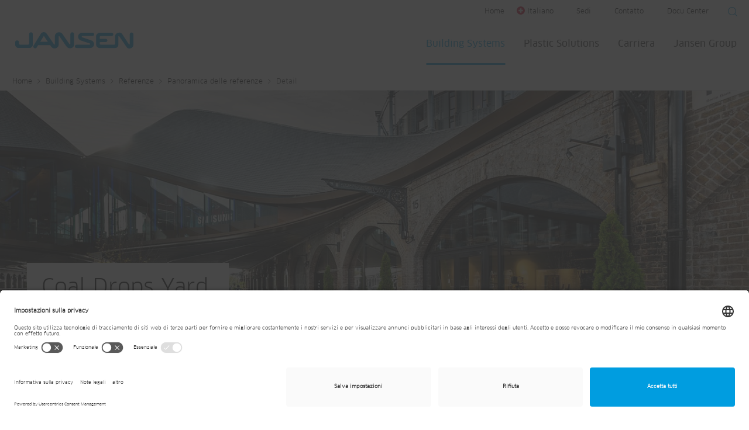

--- FILE ---
content_type: text/html; charset=utf-8
request_url: https://www.jansen.com/it/building-systems-sistema-profili-acciaio/referenze/panoramica-delle-referenze/detail/coal-drops-yard.html
body_size: 23249
content:
<!DOCTYPE html>
<!--[if IE 9]><html dir="ltr" lang="it-CH"><![endif]-->
<!--[if IE 10]><html dir="ltr" lang="it-CH"><![endif]-->
<!--[if (gt IE 10)|!(IE)]><!--><html dir="ltr" lang="it-CH"><!--<![endif]-->
<head>

<meta charset="utf-8">
<!-- 
	Integrated with <3 by Next AG | www.nextag.ch | info at nextag dot ch

	This website is powered by TYPO3 - inspiring people to share!
	TYPO3 is a free open source Content Management Framework initially created by Kasper Skaarhoj and licensed under GNU/GPL.
	TYPO3 is copyright 1998-2026 of Kasper Skaarhoj. Extensions are copyright of their respective owners.
	Information and contribution at https://typo3.org/
-->

<base href="https://www.jansen.com/">

<title>Coal Drops Yard Londra - Referenze sistemi in acciaio: Jansen</title>
<meta http-equiv="x-ua-compatible" content="IE=edge" />
<meta name="generator" content="TYPO3 CMS" />
<meta name="description" content="Scopri le nostre referenze di sistemi in acciaio: Coal Drops Yard, GB-Londra sul Meno - Referenze di sistemi in acciaio - Jansen AG" />
<meta name="keywords" content="Coal Drops Yard, GB-Londra" />
<meta name="robots" content="index, follow" />
<meta name="viewport" content="width=device-width, initial-scale=1" />
<meta property="og:title" content="Coal Drops Yard Londra - Referenze sistemi in acciaio" />
<meta property="og:type" content="article" />
<meta property="og:url" content="https://www.jansen.com/it/building-systems-sistema-profili-acciaio/referenze/panoramica-delle-referenze/detail/coal-drops-yard.html" />
<meta property="og:image" content="https://www.jansen.com/fileadmin/_processed_/a/1/csm_coal-drops-yard_london_uk_jansen-ag_001_0fb072d4e8.jpg" />
<meta property="og:image:width" content="500" />
<meta property="og:image:height" content="334" />
<meta property="og:description" content="Scopri le nostre referenze di sistemi in acciaio: Coal Drops Yard, GB-Londra sul Meno - Referenze di sistemi in acciaio - Jansen AG" />
<meta property="og:site_name" content="Jansen" />
<meta name="twitter:card" content="summary" />
<meta name="revisit-after" content="2 days" />

<link rel="stylesheet" type="text/css" href="/typo3temp/assets/compressed/merged-fe99291993ad6cf6ee475f3e7d5fe4c0-76ec1002901519f4cb9e6d4152e037b1.css?1769006472" media="all">
<link rel="stylesheet" type="text/css" href="/typo3temp/assets/compressed/merged-81b683068e2ad68820280064f02117fb-d5012feac093889279b4f604d5aec876.css?1769006636" media="all">


<script src="/typo3temp/assets/compressed/merged-9fd5a95ac6a67be679471b7ce780feb5-6d7c80996dcd13e287c09cb3cd3975b9.min.js?1769006480"></script>
<script src="https://maps.googleapis.com/maps/api/js?key=AIzaSyDnGcdrqhxhR3yVDCQTmdFBCqsqjEUbRTs"></script>
<script src="/typo3temp/assets/compressed/merged-0bba42df01b9c16d1317eace81a5a728-87604354e22200b3f6866df1faf306ce.min.js?1769006480"></script>


<link rel="apple-touch-icon" sizes="180x180" href="/typo3conf/ext/next/Resources/Public/Images/Icons/apple-touch-icon.png">
<link rel="icon" type="image/png" sizes="32x32" href="/typo3conf/ext/next/Resources/Public/Images/Icons/favicon-32x32.png">
<link rel="icon" type="image/png" sizes="16x16" href="/typo3conf/ext/next/Resources/Public/Images/Icons/favicon-16x16.png">
<link rel="manifest" href="/typo3conf/ext/next/Resources/Public/Images/Icons/manifest.json">
<link rel="mask-icon" href="/typo3conf/ext/next/Resources/Public/Images/Icons/safari-pinned-tab.svg" color="#5bbad5">
<link rel="shortcut icon" href="/typo3conf/ext/next/Resources/Public/Images/Icons/favicon.ico">
<meta name="msapplication-config" content="/typo3conf/ext/next/Resources/Public/Images/Icons/browserconfig.xml">
<meta name="theme-color" content="#ffffff">            <!-- Matomo Tag Manager -->
            <script type="text/plain" data-usercentrics="Matomo (self hosted)">
            (function () {
            "use strict";
            var _mtm = (window._mtm = window._mtm || []);
            _mtm.push({ "mtm.startTime": new Date().getTime(), event: "mtm.Start" });
            var d = document,
                g = d.createElement("script"),
                s = d.getElementsByTagName("script")[0];
            g.async = true;
            g.src = "https://jansen.opsone-analytics.ch/js/container_HNApfhHC.js";
            s.parentNode.insertBefore(g, s);
            })();
            </script>
            <!-- End Matomo Tag Manager -->

            <!-- BEGIN Usercentrics related code -->
            <link rel="preconnect" href="//app.usercentrics.eu">
            <link rel="preconnect" href="//api.usercentrics.eu">
            <link rel="preconnect" href="//privacy-proxy.usercentrics.eu">
            <link rel="preload" href="//app.usercentrics.eu/browser-ui/latest/loader.js" as="script">
            <link rel="preload" href="//privacy-proxy.usercentrics.eu/latest/uc-block.bundle.js" as="script">
            <script id="usercentrics-cmp" src="https://app.usercentrics.eu/browser-ui/latest/loader.js" data-settings-id="nBE35mYxc" async></script>
            <!-- END Usercentrics related code -->            <script defer="true">
                (function(w,d,s,l,i){
                    var g=w[l] ? '&s='+w[l]:'', f=d.getElementsByTagName(s)[0], j=d.createElement(s);
                    j.async=true,j.src='https://dntfctn.com/stm.js?id='+i+g;
                    j.referrerPolicy='no-referrer-when-downgrade';
                    f.parentNode.insertBefore(j,f);
                })(window,document,'script','name','V5j1N1i2B7Z9')
            </script>

        
        
    
<link rel="canonical" href="https://www.jansen.com/it/building-systems-sistema-profili-acciaio/referenze/panoramica-delle-referenze/detail/coal-drops-yard.html"/>

<link rel="alternate" hreflang="de-CH" href="https://www.jansen.com/de/building-systems-stahlprofilsysteme/referenzen/referenzuebersicht/detail/coal-drops-yard.html"/>
<link rel="alternate" hreflang="en-GB" href="https://www.jansen.com/en/building-systems-profile-systems-steel/references/overview-of-references/detail/coal-drops-yard.html"/>
<link rel="alternate" hreflang="fr-FR" href="https://www.jansen.com/fr/building-systems-systems-de-profiles-acier/references/apercu-des-references/detail/coal-drops-yard.html"/>
<link rel="alternate" hreflang="it-CH" href="https://www.jansen.com/it/building-systems-sistema-profili-acciaio/referenze/panoramica-delle-referenze/detail/coal-drops-yard.html"/>
<link rel="alternate" hreflang="x-default" href="https://www.jansen.com/de/building-systems-stahlprofilsysteme/referenzen/referenzuebersicht/detail/coal-drops-yard.html"/>
<!-- This site is optimized with the Yoast SEO for TYPO3 plugin - https://yoast.com/typo3-extensions-seo/ -->
<script type="application/ld+json">[{"@context":"https:\/\/www.schema.org","@type":"BreadcrumbList","itemListElement":[{"@type":"ListItem","position":1,"item":{"@id":"https:\/\/www.jansen.com\/it\/index.html","name":"Home"}},{"@type":"ListItem","position":2,"item":{"@id":"https:\/\/www.jansen.com\/it\/building-systems-sistema-profili-acciaio.html","name":"Building Systems"}},{"@type":"ListItem","position":3,"item":{"@id":"https:\/\/www.jansen.com\/it\/building-systems-sistema-profili-acciaio\/referenze.html","name":"Referenze"}},{"@type":"ListItem","position":4,"item":{"@id":"https:\/\/www.jansen.com\/it\/building-systems-sistema-profili-acciaio\/referenze\/panoramica-delle-referenze.html","name":"Panoramica delle referenze"}},{"@type":"ListItem","position":5,"item":{"@id":"https:\/\/www.jansen.com\/it\/building-systems-sistema-profili-acciaio\/referenze\/panoramica-delle-referenze\/detail.html","name":"Detail"}}]}];</script>
</head>
<body class="uid-159" itemscope itemtype="http://schema.org/WebPage">


    
    
    <div class="page-wrapper default">
        
                
<header id="header-area" class="l-header" itemscope itemtype="http://schema.org/WPHeader">
    <nav class="navbar navbar-default" itemscope itemtype="http://schema.org/SiteNavigationElement">
        <div class="header-top">
            <div class="container-fluid">
                <div class="row">
                    <div class="collapse navbar-collapse pull-right">
                        <nav class="navigation-home pull-left">
                            <a href="/it/index.html">Home</a>
                        </nav>

                        <nav class="navigation-language-modal pull-left">
                            
                            
                                    
                                            
                                                    
                                                            
                                                                    
                                                                            
                                                                        
                                                                
                                                        
                                                
                                        
                                
                            <button type="button" class="btn btn-language-modal">
                                <span class="btn-language-modal__icon">
                                    <img src="/typo3conf/ext/next/Resources/Public/Images/language-modal/switzerland.svg" height="24" width="24" alt="Country flag Italiano" title="Italiano">
                                </span>
                                <span class="btn-language-modal__name">
                                    Italiano
                                </span>
                            </button>
                        </nav>

                        
                            <nav class="navbar-collapse collapsed navigation-meta pull-left">
                                <ul class="nav nav-meta"><li class="nav-uid-4481 first"><a href="/it/jansen-group/sedi.html" title="Sedi">Sedi</a></li><li class="nav-uid-4477"><a href="/it/jansen-group/contatto.html" title="Contatto">Contatto</a></li><li class="nav-uid-5059 last"><a href="https://docucenter.jansen.com" target="_blank" title="Docu Center">Docu Center</a></li></ul>
                            </nav>
                        
                        
                        <div class="pull-right">
                            
    

            <div id="c22918" class="frame frame-default frame-type-list frame-layout-0">
                
                
                    



                
                
                    

	



                
                

    
        
<div class="tx_solr header">
	
	
	<div class="tx-solr-search-form tx-solr-header-search-form">
		<form method="get" id="tx-solr-search-form-pi-results" action="/it/cerca.html" data-suggest="/it/cerca?type=7384" data-suggest-header="Top Results" accept-charset="utf-8">
			<div class="input-group">
				

				<input type="text" class="tx-solr-q js-solr-q tx-solr-suggest form-control input-sm" name="tx_solr[q]" value="" placeholder="Cerca" />
				<span class="input-group-btn">
					<button class="btn btn-default tx-solr-submit" type="submit" aria-label="Suche starten">
                        <i class="btr bt-search" aria-hidden="true"></i>
					</button>
				</span>
			</div>
		</form>
	</div>



</div>
    


                
                    



                
                
                    



                
            </div>

        


                        </div>
                    </div>
                </div>
            </div>
        </div>
        <div class="container-fluid">
            <div class="row">
                <div class="col-md-12">
                    <div class="navbar-header">
                        <a class="navbar-toggle collapsed" href="#mobileMainNav">
                            <span class="icon-bar icon-bar-one"></span>
                            <span class="icon-bar icon-bar-two"></span>
                            <span class="icon-bar icon-bar-three"></span>
                            <span class="sr-only">Toggle navigation</span>
                        </a>
                        <ul id="mobileButtons"><li><a href="/it/index.html" title="Startseite"><i class="btr bt-home"></i></a></li><li><a href="https://www.jansen.com/it/downloadcenter.html#/lingua/it" target="_blank" title="Downloads"><i class="btr bt-download"></i></a></li><li><a href="/it/jansen-group/sedi.html" title="Standorte"><i class="btr bt-map-marker"></i></a></li></ul>
                        <a href="/it/building-systems-sistema-profili-acciaio.html" class="navbar-brand main-logo" title="Jansen AG">        <svg id="jansen-logo-main" xmlns="http://www.w3.org/2000/svg" viewBox="0 0 300.19998 41.6">
            <path d="m170.7,9.8h25.60001c2.39999,0,4.3-1.9,4.3-4.2s-1.89999-4.2-4.3-4.2h-25.10001c-8.39999,0-11.60001,5.9-11.60001,10.2,0,4.2,3.10001,8.4,6.89999,9.7,3.89999,1.3,21.5,6.9,22.60001,7.4,1,.4,1.3,1.2,1.3,1.7s-.39999,1.6-1.8,1.6h-32.8c-2.39999,0-4.3,1.9-4.3,4.2s1.89999,4.2,4.3,4.2h34.09999c6.5,0,10.5-5,10.5-9.5,0-2.8-1.3-8-6.89999-9.8-7-2.3-21.39999-7.3-23.3-7.9-1.79997-.8-1.39998-3.4.50002-3.4ZM40.1.4c-2.6,0-4.7,2.1-4.7,4.7v23.8c0,1.7-1.3,3-3,3H12.4c-1.7,0-3-1.3-3-3v-3.7c0-2.3-2.1-4.2-4.7-4.2s-4.7,1.9-4.7,4.2v6.7c0,4.6,3.8,8.4,8.4,8.4h27.8c4.6,0,8.4-3.8,8.4-8.4V5.1c.2-2.6-1.89999-4.7-4.49999-4.7,0,0-.00001,0-.00001,0Zm104.69999,0c-2.60001,0-4.7,2.1-4.7,4.7v24.8c0,.7-.60001,1.3-1.3,1.3-.5,0-.89999-.4-1.2-.8-1-1.5-15.7-22.9-17.39999-25.4S115.89999.4,111.2.4c-7.1,0-10.39998,5.6-10.39998,9.1v20.7c0,.7-.60001,1.3-1.3,1.3-.4,0-.8-.1-1-.5-.2-.3-18.5-27-18.5-27-1.8-2.4-4-4-7.4-4-3.1,0-5.8,1.6-7.4,4l-18.8,30.4c-1.2,2-.4,4.7,1.8,6s5,.8,6.2-1.2l3.9-6.3h30.3l1.5,2.2c2.4,3.5,5.2,6.3,9.4,6.3,6.7,0,10.7-4.4,10.7-9V11.50001c0-1.1,1.5-1.8,2.3-.6,0,0,13.7,19.9,16.89999,24.4,3.19998,4.5,6.3,5.8,10.2,5.8,4.89999,0,9.89999-3.8,9.89999-9.2V5.10001c0-2.60001-2.09999-4.70001-4.7-4.70001h-.00002ZM63.4,24.6l9.3-15.1,10.2,15.1h-19.5ZM300.19998,5.2c0-2.3-2.10001-4.2-4.60001-4.2-2.60001,0-4.70001,1.9-4.70001,4.2v25.1c0,.7-.60001,1.1-1.20001,1.1-.70001,0-.89999-.5-1.29999-1-.60001-.9-14.39999-21.9-16.70001-25.4-2.10001-3.1-4.70001-3.8-7.20001-3.8-6.89999,0-10.89999,5-10.89999,9.2v18.9c0,1.3-.89999,2.6-2.5,2.6h-33.89999c-1.5,0-2.60001-1.2-2.60001-2.6v-2.4c0-.8.7-1.5,1.5-1.5h13.70006c2.39999,0,4.3-1.9,4.3-4.2s-1.89999-4.2-4.29999-4.2h-13.7c-.8,0-1.5-.7-1.5-1.5v-2.9c0-1.4,1.2-2.6,2.60001-2.6h27.7c2.39999,0,4.29999-1.9,4.29999-4.2s-1.89999-4.2-4.29999-4.2h-29.2c-6.8,0-10.39999,4.8-10.39999,9.3v20.1c0,6.2,5.3,9.6,9.5,9.6h37.2c7.10001,0,9.99997-3.9,9.99997-9.2V11.2c0-1.3,1.29999-1.6,2.10001-.6,2,2.6,17.79999,25.8,19.20001,28,1.10001,1.7,3.70001,3,7,3,6.10001,0,9.79999-4.7,9.79999-9.4,0,0,.09998-27,.09998-27Z" style="fill: #009fe3; stroke-width: 0px;"/>
        </svg></a>
                    </div>
                    
                            <nav id="navbar" class="navigation-main navbar-main navbar-collapse collapse" itemscope itemtype="http://schema.org/SiteNavigationElement">
                                <ul class="nav nav-main navbar-nav level-1"><li class="nav-uid-56 dropdown mega-dropdown active first"><ul class="level-2 dropdown-menu mega-dropdown-menu"><li><div class="container-fluid nav-container">
    

            <div id="c12389" class="frame frame-default frame-type-nextgrid_grid4col frame-layout-0">
                
                
                    



                
                
                    

	



                
                

    
    


    
        

<div class="row">
    
        
            <div class="col-info col-md-2">
                <div class="nav-ul">
    

            <div id="c12387" class="frame frame-default frame-type-text frame-layout-650">
                
                
                    



                
                
                
    <div class="ce-text">
        <div class="ce-bodytext">
            

	



            <p></p><ul> 	<li><a href="/it/building-systems-sistema-profili-acciaio/contatto.html">Contatto</a></li> 	<li><a href="/it/building-systems-sistema-profili-acciaio/rete-di-distribuzione-globale.html">Rete di distribuzione globale</a></li> </ul>
        </div>
    </div>

                
                    



                
                
                    



                
            </div>

        

</div>
            </div>
        
    
        
            <div class="col-md-4">
                
    

            <div id="c35719" class="frame frame-default frame-type-nextgrid_grid2col frame-layout-0">
                
                
                    



                
                
                    

	



                
                

    
    


    
        

<div class="row">
    
        
            <div class="col-md-6">
                
    

            <div id="c35999" class="frame frame-default frame-type-menu_pages frame-layout-0">
                
                
                    



                
                
                    

	
        

	
			<div class="h5 ">
				<a href="/it/building-systems-sistema-profili-acciaio/prodotti.html">Prodotti</a>
            </div>
		



        



        



	



                
                

    
        <ul>
            
                <li>
                    <a href="/it/building-systems-sistema-profili-acciaio/prodotti/systemi-per-porte-in-acciaio-alluminio-legno.html#/sistemi/sistemi_per_porte" target="_top" title="Sistemi per porte">
                        <span>Sistemi per porte</span>
                    </a>
                </li>
            
                <li>
                    <a href="/it/building-systems-sistema-profili-acciaio/prodotti/sistemi-per-finestre-in-acciaio-alluminio-legno.html#/sistemi/sistemi_per_finestre" target="_top" title="Sistemi per finestre">
                        <span>Sistemi per finestre</span>
                    </a>
                </li>
            
                <li>
                    <a href="/it/building-systems-sistema-profili-acciaio/prodotti/sistemi-pieghevoli-e-scorrevoli-in-acciaio-alluminio-legno.html#/sistemi/porte_pieghevoli_e_scorrevoli" target="_top" title="Sistemi pieghevoli e scorrevoli">
                        <span>Sistemi pieghevoli e scorrevoli</span>
                    </a>
                </li>
            
                <li>
                    <a href="/it/building-systems-sistema-profili-acciaio/prodotti/sistemi-per-facciate-in-acciaio-e-alluminio" target="_top" title="Sistemi per facciate">
                        <span>Sistemi per facciate</span>
                    </a>
                </li>
            
                <li>
                    <a href="/it/building-systems-sistema-profili-acciaio/prodotti/soluzioni-personalizzate.html" title="Soluzioni personalizzate">
                        <span>Soluzioni personalizzate</span>
                    </a>
                </li>
            
        </ul>
    


                
                    



                
                
                    



                
            </div>

        


            </div>
        
    
        
            <div class="col-md-6">
                
    

            <div id="c63055" class="frame frame-default frame-type-menu_pages frame-layout-0">
                
                
                    



                
                
                    

	
        

	
			<div class="h5 ">
				<a href="/it/building-systems-sistema-profili-acciaio/servici-sistemi-in-acciaio.html">Servizi</a>
            </div>
		



        



        



	



                
                

    
        <ul>
            
                <li>
                    <a href="/it/building-systems-sistema-profili-acciaio/servici-sistemi-in-acciaio/aiuto-tecnico-sistemi-acciaio/transazione-immobiliare.html" title="Consulenze tecniche">
                        <span>Consulenze tecniche</span>
                    </a>
                </li>
            
                <li>
                    <a href="/it/building-systems-sistema-profili-acciaio/servici-sistemi-in-acciaio/lavorazione/profili-e-tubi-di-acciaio-curvati-su-misura.html" title="Tecnologia di curvatura">
                        <span>Tecnologia di curvatura</span>
                    </a>
                </li>
            
                <li>
                    <a href="/it/building-systems-sistema-profili-acciaio/servici-sistemi-in-acciaio/progettazione-modelli-bim-sistemi-acciaio.html" title="BIM">
                        <span>BIM</span>
                    </a>
                </li>
            
                <li>
                    <a href="/it/building-systems-sistema-profili-acciaio/servici-sistemi-in-acciaio/lavorazione/progettazione-officine.html" title="Progettazione officine">
                        <span>Progettazione officine</span>
                    </a>
                </li>
            
                <li>
                    <a href="/it/building-systems-sistema-profili-acciaio/servici-sistemi-in-acciaio/aiuto-tecnico-sistemi-acciaio/il-centro-tecnologico.html" title="Centro tecnologico">
                        <span>Centro tecnologico</span>
                    </a>
                </li>
            
                <li>
                    <a href="/it/building-systems-sistema-profili-acciaio/servici-sistemi-in-acciaio/aiuto-tecnico-sistemi-acciaio/programma-di-progettazione-janisoft.html" title="Programma di progettazione">
                        <span>Programma di progettazione</span>
                    </a>
                </li>
            
                <li>
                    <a href="/it/building-systems-sistema-profili-acciaio/servici-sistemi-in-acciaio/lavorazione.html" title="Macchine e attrezzature ausiliarie">
                        <span>Macchine e attrezzature ausiliarie</span>
                    </a>
                </li>
            
                <li>
                    <a href="/it/building-systems-sistema-profili-acciaio/servici-sistemi-in-acciaio/formazione.html" title="Training">
                        <span>Training</span>
                    </a>
                </li>
            
                <li>
                    <a href="/it/building-systems-sistema-profili-acciaio/servici-sistemi-in-acciaio/aiuto-tecnico-sistemi-acciaio/manutenzione.html" title="Manutenzione">
                        <span>Manutenzione</span>
                    </a>
                </li>
            
                <li>
                    <a href="/it/building-systems-sistema-profili-acciaio/servici-sistemi-in-acciaio/aiuto-tecnico-sistemi-acciaio/pezzi-di-ricambio.html" title="Pezzi di ricambio">
                        <span>Pezzi di ricambio</span>
                    </a>
                </li>
            
        </ul>
    


                
                    



                
                
                    



                
            </div>

        


            </div>
        
    
</div>


    





                
                    



                
                
                    



                
            </div>

        


            </div>
        
    
        
            <div class="col-md-2">
                
    

            <div id="c63074" class="frame frame-default frame-type-menu_pages frame-layout-0">
                
                
                    



                
                
                    

	
        

	
			<div class="h5 ">
				<a href="/it/building-systems-sistema-profili-acciaio/temi.html">Temi</a>
            </div>
		



        



        



	



                
                

    
        <ul>
            
                <li>
                    <a href="/it/building-systems-sistema-profili-acciaio/temi/materiale-dei-capolavori.html" title="Vantaggi dei sistemi d&#039;acciaio">
                        <span>Vantaggi dei sistemi d&#039;acciaio</span>
                    </a>
                </li>
            
                <li>
                    <a href="/it/building-systems-sistema-profili-acciaio/temi/sostenibilita.html" title="Sostenibilità">
                        <span>Sostenibilità</span>
                    </a>
                </li>
            
                <li>
                    <a href="/it/building-systems-sistema-profili-acciaio/temi/design.html" title="Design">
                        <span>Design</span>
                    </a>
                </li>
            
                <li>
                    <a href="/it/building-systems-sistema-profili-acciaio/themen/sicurezza.html" title="Sicurezza">
                        <span>Sicurezza</span>
                    </a>
                </li>
            
                <li>
                    <a href="/it/building-systems-sistema-profili-acciaio/temi/risanamento.html" title="Risanamento">
                        <span>Risanamento</span>
                    </a>
                </li>
            
        </ul>
    


                
                    



                
                
                    



                
            </div>

        


            </div>
        
    
        
            <div class="col-md-2">
                
    

            <div id="c63078" class="frame frame-default frame-type-menu_pages frame-layout-0">
                
                
                    



                
                
                    

	
        

	
			<div class="h5 ">
				Informazioni & Tools
            </div>
		



        



        



	



                
                

    
        <ul>
            
                <li>
                    <a href="/it/building-systems-sistema-profili-acciaio/referenze/panoramica-delle-referenze.html" title="Referenze">
                        <span>Referenze</span>
                    </a>
                </li>
            
                <li>
                    <a href="/it/building-systems-sistema-profili-acciaio/centro-download.html" title="Downloads">
                        <span>Downloads</span>
                    </a>
                </li>
            
                <li>
                    <a href="/it/building-systems-stahlprofilsysteme/themen/showroom-virtuale.html" title="Showroom virtuale">
                        <span>Showroom virtuale</span>
                    </a>
                </li>
            
                <li>
                    <a href="/it/building-systems-sistema-profili-acciaio/servici-sistemi-in-acciaio/docu-center.html" title="Jansen Docu Center">
                        <span>Jansen Docu Center</span>
                    </a>
                </li>
            
                <li>
                    <a href="/it/building-systems-sistema-profili-acciaio/temi/rivista-scale.html" title="Rivista SCALE">
                        <span>Rivista SCALE</span>
                    </a>
                </li>
            
                <li>
                    <a href="/it/news.html" title="Novità &amp; eventi">
                        <span>Novità &amp; eventi</span>
                    </a>
                </li>
            
        </ul>
    


                
                    



                
                
                    



                
            </div>

        


            </div>
        
    
</div>


    





                
                    



                
                
                    



                
            </div>

        

</div></li></ul><a href="/it/building-systems-sistema-profili-acciaio.html" title="Profili in acciaio per finestre, porte, facciate. Nell'architettura e nelle costruzioni meccaniche siamo stimati da architetti e serramentisti di tutto il mondo.
" class="dropdown-toggle">Building Systems</a></li><li class="nav-uid-64 dropdown mega-dropdown"><ul class="level-2 dropdown-menu mega-dropdown-menu"><li><div class="container-fluid nav-container">
    

            <div id="c70287" class="frame frame-default frame-type-nextgrid_grid6col frame-layout-0">
                
                
                    



                
                
                    

	



                
                

    
    


    
        

<div class="row">
    
        
            <div class="col-info col-md-2">
                <div class="nav-ul">
    

            <div id="c70296" class="frame frame-default frame-type-text frame-layout-650">
                
                
                    



                
                
                
    <div class="ce-text">
        <div class="ce-bodytext">
            

	



            <p></p><ul> 	<li><a href="/it/plastic-solutions/contatto.html">Contatto</a></li> 	<li><a href="/it/plastic-solutions/rete-di-distribuzione-globale.html">Rete di distribuzione globale</a></li> </ul>
        </div>
    </div>

                
                    



                
                
                    



                
            </div>

        

</div>
            </div>
        
    
        
            <div class="col-md-2">
                
    

            <div id="c70289" class="frame frame-default frame-type-menu_pages frame-layout-0">
                
                
                    



                
                
                    

	
        

	
			<div class="h5 ">
				<a href="/it/plastic-solutions/prodotti/gestione-e-qualita-dellacqua.html">Gestione e qualità dell’acqua</a>
            </div>
		



        



        



	



                
                

    
        <ul>
            
                <li>
                    <a href="/it/plastic-solutions/prodotti/gestione-e-qualita-dellacqua.html" title="Gestione e qualità dell’acqua">
                        <span>Gestione e qualità dell’acqua</span>
                    </a>
                </li>
            
                <li>
                    <a href="/it/plastic-solutions/prodotti/drenaggio-urbano/sistemi-di-tubi.html#/sistemi/drenaggio_urbano" target="_top" title="Sistemi di tubi di drenaggio">
                        <span>Sistemi di tubi di drenaggio</span>
                    </a>
                </li>
            
                <li>
                    <a href="https://www.jansen.com/it/plastic-solutions/prodotti/drenaggio-urbano/camere-di-ispezione.html#/sistemi/drenaggio_urbano/applicazioni/camere_di_ispezione" target="_top" title="Camere di ispezione">
                        <span>Camere di ispezione</span>
                    </a>
                </li>
            
                <li>
                    <a href="/it/plastic-solutions/prodotti/drenaggio-urbano/sistemi-a-tubi-concentrici.html#/sistemi/approvvigionamento-drenaggio_urbano/applicazioni/tubi_concentrici" target="_top" title="Sistemi a tubi concentrici">
                        <span>Sistemi a tubi concentrici</span>
                    </a>
                </li>
            
                <li>
                    <a href="/it/plastic-solutions/prodotti/drenaggio-urbano/gestione-delle-acque-meteoriche.html#/sistemi/drenaggio_urbano/applicazioni/gestione_delle_acque_meteoriche" target="_top" title="Gestione delle acque meteoriche">
                        <span>Gestione delle acque meteoriche</span>
                    </a>
                </li>
            
                <li>
                    <a href="/it/plastic-solutions/prodotti/approvvigionamento/acqua-potabile.html" title="Acqua potabile">
                        <span>Acqua potabile</span>
                    </a>
                </li>
            
        </ul>
    


                
                    



                
                
                    



                
            </div>

        


            </div>
        
    
        
            <div class="col-md-2">
                
    

            <div id="c70290" class="frame frame-default frame-type-menu_pages frame-layout-0">
                
                
                    



                
                
                    

	
        

	
			<div class="h5 ">
				<a href="/it/plastic-solutions/prodotti/impiantistica-domestica.html">Impiantistica domestica</a>
            </div>
		



        



        



	



                
                

    
        <ul>
            
                <li>
                    <a href="/it/plastic-solutions/prodotti/impiantistica-domestica.html" title="Impiantistica domestica">
                        <span>Impiantistica domestica</span>
                    </a>
                </li>
            
                <li>
                    <a href="/it/plastic-solutions/prodotti/impiantistica-domestica/riscaldamento.html" title="Riscaldamento">
                        <span>Riscaldamento</span>
                    </a>
                </li>
            
                <li>
                    <a href="/it/plastic-solutions/prodotti/impiantistica-domestica/impianti-sanitari.html" title="Impianti sanitari">
                        <span>Impianti sanitari</span>
                    </a>
                </li>
            
                <li>
                    <a href="/it/plastic-solutions/prodotti/impiantistica-domestica/climatizzazione.html" title="Climatizzazione">
                        <span>Climatizzazione</span>
                    </a>
                </li>
            
        </ul>
    


                
                    



                
                
                    



                
            </div>

        


            </div>
        
    
        
            <div class="col-md-2">
                
    

            <div id="c70291" class="frame frame-default frame-type-menu_pages frame-layout-0">
                
                
                    



                
                
                    

	
        

	
			<div class="h5 ">
				<a href="/it/plastic-solutions/prodotti/energia-geotermica.html">Geotermia</a>
            </div>
		



        



        



	



                
                

    
        <ul>
            
                <li>
                    <a href="/it/plastic-solutions/prodotti/energia-geotermica.html" title="Energia geotermica">
                        <span>Energia geotermica</span>
                    </a>
                </li>
            
                <li>
                    <a href="/it/plastic-solutions/prodotti/geotermia/sonde-geotermiche.html#/sistemi/geotermia/applicazioni/sonde_geotermiche" target="_top" title="Sonde geotermiche">
                        <span>Sonde geotermiche</span>
                    </a>
                </li>
            
                <li>
                    <a href="/it/plastic-solutions/prodotti/geotermia/sistemi-per-collettori.html#/sistemi/geotermia/applicazioni/collettori" target="_top" title="Sistemi per collettori">
                        <span>Sistemi per collettori</span>
                    </a>
                </li>
            
                <li>
                    <a href="https://www.jansen.com/it/plastic-solutions/prodotti/geotermia/sistemi-di-distribuzione.html#/sistemi/geotermia/applicazioni/distributori" target="_top" title="Sistemi di distribuzione">
                        <span>Sistemi di distribuzione</span>
                    </a>
                </li>
            
                <li>
                    <a href="/it/plastic-solutions/prodotti/geotermia/accessori.html#/sistemi/geotermia/applicazioni/accessori" target="_top" title="Accessori">
                        <span>Accessori</span>
                    </a>
                </li>
            
                <li>
                    <a href="/it/plastic-solutions/servizi/kunststoff-apparatebau.html" title="Costruzione di apparecchi in plastica">
                        <span>Costruzione di apparecchi in plastica</span>
                    </a>
                </li>
            
        </ul>
    


                
                    



                
                
                    



                
            </div>

        


            </div>
        
    
        
            <div class="col-md-2">
                
    

            <div id="c70292" class="frame frame-default frame-type-menu_pages frame-layout-0">
                
                
                    



                
                
                    

	
        

	
			<div class="h5 ">
				<a href="/it/plastic-solutions/competenze/profilo-in-plastica.html">Estrusione di profili</a>
            </div>
		



        



        



	



                
                

    
        <ul>
            
                <li>
                    <a href="/it/plastic-solutions/competenze/profilo-in-plastica.html" title="Profilo in plastica">
                        <span>Profilo in plastica</span>
                    </a>
                </li>
            
                <li>
                    <a href="/it/plastic-solutions/competenze.html" title="Competenze">
                        <span>Competenze</span>
                    </a>
                </li>
            
                <li>
                    <a href="/it/plastic-solutions/competenze/materiali-polimerici.html" title="Materiali polimerici">
                        <span>Materiali polimerici</span>
                    </a>
                </li>
            
                <li>
                    <a href="/it/plastic-solutions/competenze/collaborazioni-tecnologico.html" title="Collaborazioni tecnologico">
                        <span>Collaborazioni tecnologico</span>
                    </a>
                </li>
            
        </ul>
    


                
                    



                
                
                    



                
            </div>

        


            </div>
        
    
        
            <div class="col-md-2">
                
    

            <div id="c70293" class="frame frame-default frame-type-menu_pages frame-layout-0">
                
                
                    



                
                
                    

	
        

	
			<div class="h5 ">
				Informazioni & Tools
            </div>
		



        



        



	



                
                

    
        <ul>
            
                <li>
                    <a href="/it/plastic-solutions/referenze/panoramica-delle-referenze.html" title="Referenze">
                        <span>Referenze</span>
                    </a>
                </li>
            
                <li>
                    <a href="/it/news.html" title="Novità &amp; eventi">
                        <span>Novità &amp; eventi</span>
                    </a>
                </li>
            
                <li>
                    <a href="/it/plastic-solutions/servizi.html" title="Servizi">
                        <span>Servizi</span>
                    </a>
                </li>
            
                <li>
                    <a href="/it/plastic-solutions-kunststoffsysteme/themen/sostenibilita-responsabilita-per-il-domani.html" title="Sostenibilità">
                        <span>Sostenibilità</span>
                    </a>
                </li>
            
        </ul>
    


                
                    



                
                
                    



                
            </div>

        


            </div>
        
    
</div>


    





                
                    



                
                
                    



                
            </div>

        

</div></li></ul><a href="/it/plastic-solutions.html" title="Qualità, affidabilità, sicurezza ed economicità sono caratteristiche che distinguono i nostri sistemi e profili in plastica, anche in condizioni di impiego estreme.
" class="dropdown-toggle">Plastic Solutions</a></li><li class="nav-uid-57 dropdown mega-dropdown"><ul class="level-2 dropdown-menu mega-dropdown-menu"><li><div class="container-fluid nav-container">
    

            <div id="c3816" class="frame frame-default frame-type-nextgrid_grid4col frame-layout-0">
                
                
                    



                
                
                    

	



                
                

    
    


    
        

<div class="row">
    
        
            <div class="col-info col-md-2">
                <div class="nav-ul">
    

            <div id="c3813" class="frame frame-default frame-type-text frame-layout-650">
                
                
                    



                
                
                
    <div class="ce-text">
        <div class="ce-bodytext">
            

	



            <p></p><ul> 	<li><a href="/it/jansen-group/contatto.html">Contatto</a></li> 	<li><a href="/it/carriera/jansen-datore-di-lavoro-e-formatore-professionale.html">Vai alla pagina Carriera</a></li> </ul>
        </div>
    </div>

                
                    



                
                
                    



                
            </div>

        

</div>
            </div>
        
    
        
            <div class="col-md-3">
                
    

            <div id="c3815" class="frame frame-default frame-type-menu_sitemap_pages frame-layout-0">
                
                
                    



                
                
                    

	
        

	
			<div class="h5 ">
				<a href="/it/carriera/jansen-datore-di-lavoro-e-formatore-professionale.html">Lavorare con Jansen</a>
            </div>
		



        



        



	



                
                

	

	
		<ul>
			
				<li id="menuItem264" class="">

					<a href="/it/carriera/jansen-datore-di-lavoro-e-formatore-professionale/professionisti-qualificati-e-specialisti.html"  title="Professionisti qualificati e specialisti" class=" ">
						<span>Professionisti qualificati e specialisti</span>
					</a>
					

	


				</li>
			
				<li id="menuItem575" class="">

					<a href="https://www.jansen.com/"  title="Apprendisti" class=" ">
						<span>Apprendisti</span>
					</a>
					

	


				</li>
			
				<li id="menuItem562" class="">

					<a href="/it/carriera/jansen-datore-di-lavoro-e-formatore-professionale/dirigenti.html"  title="Dirigenti" class=" ">
						<span>Dirigenti</span>
					</a>
					

	


				</li>
			
		</ul>
	




                
                    



                
                
                    



                
            </div>

        



    

            <div id="c24863" class="frame frame-default frame-type-text frame-layout-0">
                
                
                    



                
                
                
    <div class="ce-text">
        <div class="ce-bodytext">
            

	



            <p><a href="https://jobs.jansen.com/" target="_self" class="link-buttonstyle">Posizioni disponibili</a></p>
        </div>
    </div>

                
                    



                
                
                    



                
            </div>

        


            </div>
        
    
        
            <div class="col-md-3">
                
    

            <div id="c3809" class="frame frame-default frame-type-menu_sitemap_pages frame-layout-0">
                
                
                    



                
                
                    

	
        

	
			<div class="h5 ">
				<a href="/it/carriera/jansen-academy.html">Jansen Academy</a>
            </div>
		



        



        



	



                
                

	

	
		<ul>
			
				<li id="menuItem270" class="">

					<a href="/it/carriera/jansen-academy.html"  title="Formazione e specializzazione" class=" ">
						<span>Formazione e specializzazione</span>
					</a>
					

	


				</li>
			
		</ul>
	




                
                    



                
                
                    



                
            </div>

        


            </div>
        
    
        
            <div class="col-md-3">
                
    

            <div id="c3810" class="frame frame-default frame-type-menu_sitemap_pages frame-layout-0">
                
                
                    



                
                
                    

	
        

	
			<div class="h5 ">
				Formazione professionale
            </div>
		



        



        



	



                
                

	

	




                
                    



                
                
                    



                
            </div>

        


            </div>
        
    
</div>


    





                
                    



                
                
                    



                
            </div>

        

</div></li></ul><a href="/it/carriera.html" title="La vostra carriera in Jansen: cerchiamo collaboratori con la nostra visione per contribuire al progresso dell'azienda. Vi interessa una posizione in Jansen?
" class="dropdown-toggle">Carriera</a></li><li class="nav-uid-160 dropdown mega-dropdown last"><ul class="level-2 dropdown-menu mega-dropdown-menu"><li><div class="container-fluid nav-container">
    

            <div id="c64050" class="frame frame-default frame-type-nextgrid_grid4col frame-layout-0">
                
                
                    



                
                
                    

	



                
                

    
    


    
        

<div class="row">
    
        
            <div class="col-info col-md-2">
                <div class="nav-ul">
    

            <div id="c64072" class="frame frame-default frame-type-text frame-layout-650">
                
                
                    



                
                
                
    <div class="ce-text">
        <div class="ce-bodytext">
            

	



            <p></p><ul> 	<li><a href="/it/jansen-group/contatto.html">Contatto</a></li> 	<li><a href="/it/jansen-group/sedi.html">Sedi</a></li> </ul>
        </div>
    </div>

                
                    



                
                
                    



                
            </div>

        

</div>
            </div>
        
    
        
            <div class="col-md-2">
                
    

            <div id="c64310" class="frame frame-default frame-type-menu_pages frame-layout-0">
                
                
                    



                
                
                    

	
        

	
			<div class="h5 ">
				<a href="/it/jansen-group.html">Chi siamo</a>
            </div>
		



        



        



	



                
                

    
        <ul>
            
                <li>
                    <a href="/it/jansen-group/divisioni.html" title="Divisioni">
                        <span>Divisioni</span>
                    </a>
                </li>
            
                <li>
                    <a href="/it/jansen-group/direzione.html" title="Direzione">
                        <span>Direzione</span>
                    </a>
                </li>
            
                <li>
                    <a href="/it/jansen-group/storia.html" title="Storia">
                        <span>Storia</span>
                    </a>
                </li>
            
                <li>
                    <a href="/it/jansen-group/rete-di-distribuzione-globale.html" title="Rete di distribuzione globale">
                        <span>Rete di distribuzione globale</span>
                    </a>
                </li>
            
                <li>
                    <a href="/it/jansen-group/corporate-social-responsibility.html" title="Corporate Social Responsibility">
                        <span>Corporate Social Responsibility</span>
                    </a>
                </li>
            
        </ul>
    


                
                    



                
                
                    



                
            </div>

        


            </div>
        
    
        
            <div class="col-md-2">
                
    

            <div id="c64053" class="frame frame-default frame-type-menu_pages frame-layout-0">
                
                
                    



                
                
                    

	
        

	
			<div class="h5 ">
				Altre informazioni
            </div>
		



        



        



	



                
                

    
        <ul>
            
                <li>
                    <a href="/it/news.html" title="Novità &amp; eventi">
                        <span>Novità &amp; eventi</span>
                    </a>
                </li>
            
                <li>
                    <a href="/it/downloadcenter.html" title="Downloads">
                        <span>Downloads</span>
                    </a>
                </li>
            
        </ul>
    


                
                    



                
                
                    



                
            </div>

        


            </div>
        
    
        
            <div class="col-md-4">
                
            </div>
        
    
</div>


    





                
                    



                
                
                    



                
            </div>

        

</div></li></ul><a href="/it/jansen-group.html" title="Jansen AG con sede a Oberriet sviluppa, produce e commercializza tubi di precisione, sistemi in acciaio e prodotti in plastica per l'edilizia e l'industria.
" class="dropdown-toggle">Jansen Group</a></li></ul>
                            </nav>
                        
                </div>
            </div>
        </div>
    </nav>
</header>



                
    <!-- template fluid -->
    <main id="content-area" class="page-subpage full products-references products-references--no-breadcrumbs" itemscope itemprop="mainContentOfPage">
        
        <div class="container-fluid">
            <div class="navigation-breadcrumb navigation-breadcrumb-nopaddingbottom">
                <div class="row">
                    <div class="col-md-12">
                        <ol class="nav nav-breadcrumb hidden-print"><li><span><a href="/it/index.html" title="Home">Home</a></span></li><li><span><a href="/it/building-systems-sistema-profili-acciaio.html" title="Building Systems">Building Systems</a></span></li><li><span><a href="/it/building-systems-sistema-profili-acciaio/referenze/panoramica-delle-referenze.html" title="Referenze">Referenze</a></span></li><li><span><a href="/it/building-systems-sistema-profili-acciaio/referenze/panoramica-delle-referenze.html" title="Panoramica delle referenze">Panoramica delle referenze</a></span></li><li class="active"><span>Detail</span></li></ol>
                    </div>
                </div>
            </div>
        </div>
        <!--TYPO3SEARCH_begin-->
        <div class="maincontentstart">
            <article itemscope itemtype="http://schema.org/Article">
                
                <div class="link-decoration">
                    
    

            <div id="c3605" class="frame frame-default frame-type-list frame-layout-0">
                
                
                    



                
                
                    

	



                
                

    
        
    <div class="article">
        
    
            



<span class="hidden" itemprop="author" itemscope itemtype="http://schema.org/Organization">
	<span itemprop="name">Jansen</span>
	<span itemprop="url">https://www.jansen.com/it/index.html</span>
</span>

<div class="reference-block-v2">
	<div class="reference-content">
		<div class="reference-content__header">
			<div class="reference-content__header__hero">
				<div class="reference-content__header__hero__img">
					
							<img class="zoom-in-effect" title="Coal Drops Yard" alt="Coal Drops Yard" src="/fileadmin/_processed_/a/1/csm_coal-drops-yard_london_uk_jansen-ag_001_91d4eb9b1c.jpg" width="1400" height="934" />
							<meta itemprop="image" content="https://www.jansen.com/fileadmin/images/building-systems/referenzen/coal-drops-yard-london-uk/coal-drops-yard_london_uk_jansen-ag_001.jpg">
						
				</div>
				<div class="reference-content__header__hero__title-icon">
					<div class="reference-content__header__hero__title-icon__inner">
						<div class="reference-content__header__hero__title">
							
	<header class="headline">
		<h1 itemprop="headline">Coal Drops Yard</h1>
	</header>

							
								<div class="location">
									GB-Londra
								</div>
							
						</div>
						<div class="reference-content__header__hero__icon">
							<button id="referenceScrollButton">
								<svg xmlns="http://www.w3.org/2000/svg" width="63" height="63" viewBox="0 0 63 63" fill="none"><g clip-path="url(#a)" filter="url(#b)"><path d="M44.1042 37.8125c-3.1602 0-5.7292 2.5713-5.7292 5.7292 0 3.1579 2.569 5.7291 5.7292 5.7291 3.1602 0 5.7291-2.5712 5.7291-5.7291 0-3.1579-2.5689-5.7292-5.7291-5.7292Zm0 9.1667c-1.8952 0-3.4375-1.5423-3.4375-3.4375s1.5423-3.4375 3.4375-3.4375 3.4375 1.5423 3.4375 3.4375-1.5423 3.4375-3.4375 3.4375Zm10.3125-14.8959h-2.8234L48.5454 27.5h-8.8802l-3.0479 4.5833H33.794c-2.5277 0-4.5834 2.0557-4.5834 4.5834V55h29.7917V36.6667c0-2.5277-2.0579-4.5834-4.5856-4.5834Zm-13.5254-2.2916h6.4281l1.5239 2.2916h-9.476l1.524-2.2916Zm15.817 22.9166H31.5V36.6667c0-1.2627 1.029-2.2917 2.2917-2.2917h20.625c1.265 0 2.2916 1.029 2.2916 2.2917v16.0416ZM53.2708 4.58333H31.7704L22.6038 0H9.72917C6.57125 0 4 2.57125 4 5.72917V50.4167h20.625V48.125H6.29167V16.0417H56.7083v11.7837c.8159.2131 1.5813.534 2.2917.9488V10.3125c0-3.15792-2.569-5.72917-5.7292-5.72917ZM6.29167 13.75V5.72917c0-1.89521 1.54229-3.4375 3.4375-3.4375H22.0629L31.2296 6.875h22.0412c1.8952 0 3.4375 1.54229 3.4375 3.4375V13.75H6.29167Z" fill="#fff"/></g><defs><clipPath id="a"><path fill="#fff" transform="translate(4)" d="M0 0h55v55H0z"/></clipPath><filter id="b" x="0" y="0" width="63" height="63" filterUnits="userSpaceOnUse" color-interpolation-filters="sRGB"><feFlood flood-opacity="0" result="BackgroundImageFix"/><feColorMatrix in="SourceAlpha" values="0 0 0 0 0 0 0 0 0 0 0 0 0 0 0 0 0 0 127 0" result="hardAlpha"/><feOffset dy="4"/><feGaussianBlur stdDeviation="2"/><feComposite in2="hardAlpha" operator="out"/><feColorMatrix values="0 0 0 0 0 0 0 0 0 0 0 0 0 0 0 0 0 0 0.25 0"/><feBlend in2="BackgroundImageFix" result="effect1_dropShadow_38202_2"/><feBlend in="SourceGraphic" in2="effect1_dropShadow_38202_2" result="shape"/></filter></defs></svg>
							</button>
						</div>
					</div>
				</div>	
			</div>	
		</div>
		<div class="reference-content__text">
			<div class="container-fluid">
				<div class="row reference-content__text__row">
					<div class="col-md-8">
						<div class="reference-content__text__intro">
							
								
							
	
							
							
								
									
								
							
						</div>
						<div class="reference-content__text__project-details">
							<h2>
								Dettagli del progetto
							</h2>
							<!-- SYSTEM -->
							
								<div>
									<strong>Campo di applicazione</strong>
									<br>
									
										Porte<br>
									
										Finestre<br>
									
										Facciate<br>
									
									<br>
								</div>
							
							<!-- PRODUCTS -->
							<div>
								<strong>Prodotti</strong>
								<br>
								
										<!-- Building Systems -->
										
										
											
												
											
												
											
												
											
												
											
												
											
												
											
												
											
												
											
												
											
												
											
												
											
												
											
												
											
												
											
												
											
										
									
								
								
									
										<a href="/it/building-systems-sistema-profili-acciaio/prodotti/detail/porte-e-pareti-divisorie-antincendio-janisol-2-ei30.html">Porte e pareti divisorie antincendio Janisol 2 EI30</a><br>
									
										<a href="/it/building-systems-sistema-profili-acciaio/prodotti/detail/porte-e-pareti-divisorie-antincendio-janisol-c4.html">Porte e pareti divisorie antincendio Janisol C4 EI60/EI90</a><br>
									
										<a href="/it/building-systems-sistema-profili-acciaio/prodotti/detail/porte-jansen-economy-60.html">Porte Jansen-Economy 60</a><br>
									
										<a href="/it/building-systems-sistema-profili-acciaio/prodotti/detail/porte-antischicciamento-janisol.html">Porte antischicciamento Janisol </a><br>
									
										<a href="/it/building-systems-sistema-profili-acciaio/prodotti/detail/janisol-arte-20.html">Finestre Janisol Arte 2.0</a><br>
									
										<a href="/it/building-systems-sistema-profili-acciaio/prodotti/detail/facciate-viss.html">Facciate VISS </a><br>
									
										<a href="/it/building-systems-sistema-profili-acciaio/prodotti/detail/facciata-viss-fire.html">Facciata VISS Fire</a><br>
									
								
								<br>
							</div>
							
							<!-- YEAR -->
							
							<!-- Content from Newsrecord -->
							
								
									<dl>
										<dt>Architettura</dt>
										<dd><p><a href="http://www.heatherwick.com/" target="_blank">Heatherwick Studio</a>, Londra/GB</p></dd>
									</dl>
								
									<dl>
										<dt>Costruzione metallica</dt>
										<dd><p><a href="https://www.frener-reifer.com/" target="_blank">Frener &amp; Reifer</a>, Brixen/IT</p>
<p><a href="http://www.propakgroup.co.uk/" target="_blank">Propak Architectural Glazing</a>, Stevenage/GB</p></dd>
									</dl>
								
							
						</div>
					</div>
				</div>
			</div>
		</div>

		<div class="reference-content__image-gallery reference-content__image-gallery--count-4">
			<div id="referenceImageGallery"></div>
			
					<div class="row">
						<div class="col-md-12">
							<div class="grid-container">
								
									<div class="large-image">
										
											
										
											
												<figure class="image">
													
															<a href="/fileadmin/_processed_/3/1/csm_coal-drops-yard_london_uk_jansen-ag_002_e9b39f96b5.jpg" title="Coal Drops Yard - Jansen AG" aria-label="Coal Drops Yard - Jansen AG" class="lightbox" rel="lightbox[myImageSet]">
																<img title="Coal Drops Yard" alt="Coal Drops Yard" src="/fileadmin/_processed_/3/1/csm_coal-drops-yard_london_uk_jansen-ag_002_73cd43e470.jpg" width="1020" height="680" loading="lazy" />
																<div class="frame-referenz-galerie-image-more-link"><i class="btb bt-search"></i></div>
															</a>
														
							
													
														<div class="image-media-description"><p>© McCrickard Photography</p></div>
													
												</figure>
											
										
											
										
											
										
											
										
									</div>
								

								
									<div class="top-right-image">
										
											
										
											
										
											
												<figure class="image">
													
															<a href="/fileadmin/_processed_/0/0/csm_coal-drops-yard_london_uk_jansen-ag_003_55c583e6ab.jpg" title="Coal Drops Yard - Jansen AG" aria-label="Coal Drops Yard - Jansen AG" class="lightbox" rel="lightbox[myImageSet]">
																<img title="Coal Drops Yard" alt="Coal Drops Yard" src="/fileadmin/_processed_/0/0/csm_coal-drops-yard_london_uk_jansen-ag_003_a06847ff9f.jpg" width="1020" height="680" loading="lazy" />
																<div class="frame-referenz-galerie-image-more-link"><i class="btb bt-search"></i></div>
															</a>
														
							
													
														<div class="image-media-description"><p>© McCrickard Photography</p></div>
													
												</figure>
											
										
											
										
											
										
									</div>
								
							
								
									<div class="bottom-right-left-image">
										
											
										
											
										
											
										
											
												<figure class="image">
													
															<a href="/fileadmin/_processed_/c/0/csm_coal-drops-yard_london_uk_jansen-ag_004_f69a329ba0.jpg" title="Coal Drops Yard - Jansen AG" aria-label="Coal Drops Yard - Jansen AG" class="lightbox" rel="lightbox[myImageSet]">
																<img title="Coal Drops Yard" alt="Coal Drops Yard" src="/fileadmin/_processed_/c/0/csm_coal-drops-yard_london_uk_jansen-ag_004_e4c33c38dc.jpg" width="1020" height="680" loading="lazy" />
																<div class="frame-referenz-galerie-image-more-link"><i class="btb bt-search"></i></div>
															</a>
														
							
													
														<div class="image-media-description"><p>© McCrickard Photography</p></div>
													
												</figure>
											
										
											
										
									</div>
								
							
								
									<div class="bottom-right-right-image">
										
											
										
											
										
											
										
											
										
											
												<figure class="image">
													
															<a href="/fileadmin/_processed_/7/6/csm_coal-drops-yard_london_uk_jansen-ag_005_40946fe16f.jpg" title="Coal Drops Yard - Jansen AG" aria-label="Coal Drops Yard - Jansen AG" class="lightbox" rel="lightbox[myImageSet]">
																<img title="Coal Drops Yard" alt="Coal Drops Yard" src="/fileadmin/_processed_/7/6/csm_coal-drops-yard_london_uk_jansen-ag_005_37b9cdf37b.jpg" width="1020" height="680" loading="lazy" />
																<div class="frame-referenz-galerie-image-more-link"><i class="btb bt-search"></i></div>
															</a>
														
													<!-- If more than 5 images exist, show a message in the bottom-right-right-image div -->
													
							
													
														<div class="image-media-description"><p>© McCrickard Photography</p></div>
													
												</figure>
											
										
									</div>
								
							</div>

							<!-- Hidden Lightbox Links for Images after the fourth one -->
							
						</div>
					</div>
				
		</div>

		
			<div class="reference-content__related-products mod_portfoliolist">
				<div class="container-fluid">
					<div class="row">
						<div class="col-md-12">
							<h2>
								Prodotti utilizzati
							</h2>
							<div class="reference-content__related-products__tiles">
								
									
	<div class="item port_overlay isotope-item">
		<figure class="image_container ">
			
	<div class="image_container_img">
		<a title="Porte e pareti divisorie antincendio Janisol 2 EI30" href="/it/building-systems-sistema-profili-acciaio/prodotti/detail/porte-e-pareti-divisorie-antincendio-janisol-2-ei30.html">
			
					
						<img class="img-responsive" title="Brandschutztüre Janisol 2 EI30" alt="Jansen AG - Brandschutztüre Janisol 2 EI30" src="/fileadmin/_processed_/d/2/csm_Janisol-2-Tuer-Jansen_5e976ea76b.jpg" width="466" height="310" loading="lazy" />
					
				
		</a>
	</div>

			
	<div class="content">
		<a class="more" title="Porte e pareti divisorie antincendio Janisol 2 EI30" href="/it/building-systems-sistema-profili-acciaio/prodotti/detail/porte-e-pareti-divisorie-antincendio-janisol-2-ei30.html">
			<i class="btb bt-link"></i>
		</a>
		<div class="info">
			<h3>
				<a title="Porte e pareti divisorie antincendio Janisol 2 EI30" href="/it/building-systems-sistema-profili-acciaio/prodotti/detail/porte-e-pareti-divisorie-antincendio-janisol-2-ei30.html">
					Porte e pareti divisorie antincendio Janisol 2 EI30
				</a>
			</h3>
			<div class="subline">
			</div>
		</div>
	</div>

		</figure>
	</div>

								
									
	<div class="item port_overlay isotope-item">
		<figure class="image_container ">
			
	<div class="image_container_img">
		<a title="Porte e pareti divisorie antincendio Janisol C4 EI60/EI90" href="/it/building-systems-sistema-profili-acciaio/prodotti/detail/porte-e-pareti-divisorie-antincendio-janisol-c4.html">
			
					
						<img class="img-responsive" title="Jansen Porte e pareti divisorie antincendio Janisol C4" alt="Porte e pareti divisorie antincendio Janisol C4" src="/fileadmin/_processed_/f/2/csm_Janisol-C4-Jansen_1eeebad29b.jpg" width="466" height="310" loading="lazy" />
					
				
		</a>
	</div>

			
	<div class="content">
		<a class="more" title="Porte e pareti divisorie antincendio Janisol C4 EI60/EI90" href="/it/building-systems-sistema-profili-acciaio/prodotti/detail/porte-e-pareti-divisorie-antincendio-janisol-c4.html">
			<i class="btb bt-link"></i>
		</a>
		<div class="info">
			<h3>
				<a title="Porte e pareti divisorie antincendio Janisol C4 EI60/EI90" href="/it/building-systems-sistema-profili-acciaio/prodotti/detail/porte-e-pareti-divisorie-antincendio-janisol-c4.html">
					Porte e pareti divisorie antincendio Janisol C4 EI60/EI90
				</a>
			</h3>
			<div class="subline">
			</div>
		</div>
	</div>

		</figure>
	</div>

								
									
	<div class="item port_overlay isotope-item">
		<figure class="image_container ">
			
	<div class="image_container_img">
		<a title="Porte Jansen-Economy 60" href="/it/building-systems-sistema-profili-acciaio/prodotti/detail/porte-jansen-economy-60.html">
			
					
						<img class="img-responsive" title="Jansen Porte Jansen-Economy 60 " alt="Porte Jansen-Economy 60 " src="/fileadmin/_processed_/4/c/csm_Jansen-Economy-60-Tuer-Jansen_64b9a3418d.jpg" width="466" height="310" loading="lazy" />
					
				
		</a>
	</div>

			
	<div class="content">
		<a class="more" title="Porte Jansen-Economy 60" href="/it/building-systems-sistema-profili-acciaio/prodotti/detail/porte-jansen-economy-60.html">
			<i class="btb bt-link"></i>
		</a>
		<div class="info">
			<h3>
				<a title="Porte Jansen-Economy 60" href="/it/building-systems-sistema-profili-acciaio/prodotti/detail/porte-jansen-economy-60.html">
					Porte Jansen-Economy 60
				</a>
			</h3>
			<div class="subline">
			</div>
		</div>
	</div>

		</figure>
	</div>

								
									
	<div class="item port_overlay isotope-item">
		<figure class="image_container ">
			
	<div class="image_container_img">
		<a title="Porte antischicciamento Janisol " href="/it/building-systems-sistema-profili-acciaio/prodotti/detail/porte-antischicciamento-janisol.html">
			
					
						<img class="img-responsive" title="Jansen - Porte antischicciamento Janisol " alt="Porte antischicciamento Janisol " src="/fileadmin/_processed_/d/d/csm_Fingerschutztuere-Janisol_2656093f85.jpg" width="466" height="310" loading="lazy" />
					
				
		</a>
	</div>

			
	<div class="content">
		<a class="more" title="Porte antischicciamento Janisol " href="/it/building-systems-sistema-profili-acciaio/prodotti/detail/porte-antischicciamento-janisol.html">
			<i class="btb bt-link"></i>
		</a>
		<div class="info">
			<h3>
				<a title="Porte antischicciamento Janisol " href="/it/building-systems-sistema-profili-acciaio/prodotti/detail/porte-antischicciamento-janisol.html">
					Porte antischicciamento Janisol 
				</a>
			</h3>
			<div class="subline">
			</div>
		</div>
	</div>

		</figure>
	</div>

								
									
	<div class="item port_overlay isotope-item">
		<figure class="image_container ">
			
	<div class="image_container_img">
		<a title="Finestre Janisol Arte 2.0" href="/it/building-systems-sistema-profili-acciaio/prodotti/detail/janisol-arte-20.html">
			
					
						<img class="img-responsive" title="Janisol Arte 2.0 finestra in acciaio" alt="Jansen - Janisol Arte 2.0 finestra in acciaio" src="/fileadmin/_processed_/4/1/csm_Janisol-Arte-Nute-Stahl-Jansen_2eaa968bdf.jpg" width="466" height="310" loading="lazy" />
					
				
		</a>
	</div>

			
	<div class="content">
		<a class="more" title="Finestre Janisol Arte 2.0" href="/it/building-systems-sistema-profili-acciaio/prodotti/detail/janisol-arte-20.html">
			<i class="btb bt-link"></i>
		</a>
		<div class="info">
			<h3>
				<a title="Finestre Janisol Arte 2.0" href="/it/building-systems-sistema-profili-acciaio/prodotti/detail/janisol-arte-20.html">
					Finestre Janisol Arte 2.0
				</a>
			</h3>
			<div class="subline">
			</div>
		</div>
	</div>

		</figure>
	</div>

								
									
	<div class="item port_overlay isotope-item">
		<figure class="image_container ">
			
	<div class="image_container_img">
		<a title="Facciate VISS " href="/it/building-systems-sistema-profili-acciaio/prodotti/detail/facciate-viss.html">
			
					
						<img class="img-responsive" title="Jansen Facciate VISS " alt="Facciate VISS " src="/fileadmin/_processed_/c/2/csm_VISS-Fassade-Jansen_0c00798a3c.jpg" width="466" height="310" loading="lazy" />
					
				
		</a>
	</div>

			
	<div class="content">
		<a class="more" title="Facciate VISS " href="/it/building-systems-sistema-profili-acciaio/prodotti/detail/facciate-viss.html">
			<i class="btb bt-link"></i>
		</a>
		<div class="info">
			<h3>
				<a title="Facciate VISS " href="/it/building-systems-sistema-profili-acciaio/prodotti/detail/facciate-viss.html">
					Facciate VISS 
				</a>
			</h3>
			<div class="subline">
			</div>
		</div>
	</div>

		</figure>
	</div>

								
									
	<div class="item port_overlay isotope-item">
		<figure class="image_container ">
			
	<div class="image_container_img">
		<a title="Facciata VISS Fire" href="/it/building-systems-sistema-profili-acciaio/prodotti/detail/facciata-viss-fire.html">
			
					
						<img class="img-responsive" title="VISS Fire Jansen AG" alt="Jansen AG - VISS Fire Jansen AG" src="/fileadmin/_processed_/3/f/csm_Viss-Fire-Fassade-Jansen_72c2d03b1b.jpg" width="466" height="310" loading="lazy" />
					
				
		</a>
	</div>

			
	<div class="content">
		<a class="more" title="Facciata VISS Fire" href="/it/building-systems-sistema-profili-acciaio/prodotti/detail/facciata-viss-fire.html">
			<i class="btb bt-link"></i>
		</a>
		<div class="info">
			<h3>
				<a title="Facciata VISS Fire" href="/it/building-systems-sistema-profili-acciaio/prodotti/detail/facciata-viss-fire.html">
					Facciata VISS Fire
				</a>
			</h3>
			<div class="subline">
			</div>
		</div>
	</div>

		</figure>
	</div>

								
							</div>
						</div>
					</div>
				</div>
			</div>
		
		
		<div class="reference-content__contact-box">
			<div class="container-fluid">
				<div class="row">
					<div class="col-md-12">
						<div class="frame-cta-banner frame-cta-banner--blue">
							<div class="frame frame-default frame-type-textpic frame-layout-1310">
								<div class="ce-textpic ce-center ce-above">
									<div class="ce-bodytext">
										<h2 class="">
											Contattateci
										</h2>
										<p>
											Avete domande sui nostri servizi o desiderate un consiglio?
											<br>
											I nostri partner di contatto saranno lieti di aiutarvi.
										</p>
										
												<p><a href="https://www.jansen.com/it/building-systems-sistema-profili-acciaio/contatto.html" class="link-buttonstyle" target="_blank">Contattateci ora</a></p>
											
									</div>
								</div>
							</div>
						</div>
					</div>
				</div>
			</div>
		</div>

		
			<div class="reference-content__related-projects mod_portfoliolist">
				<div class="container-fluid">
					<div class="row">
						<div class="col-md-12">
							<div class="product-references">
								<h2>
									Questo potrebbe anche interessarti
								</h2>
							</div>
						</div>
					</div>
				</div>
				<div class="reference-content__related-projects__tiles">
					
						
							
	<div class="item port_overlay isotope-item">
		<figure class="image_container">
			
	<div class="image_container_img">
		<a title="Il Whiteley" href="/it/building-systems-sistema-profili-acciaio/referenze/panoramica-delle-referenze/detail/the-whiteley.html">
			
					
						<img class="img-responsive" title="The Whiteley, London, GB" src="/fileadmin/_processed_/9/e/csm_Whiteley-London-1_4bcd7fc650.jpg" width="634" height="423" loading="lazy" alt="" />
					
				
		</a>
	</div>

			
	<div class="content">
		<a class="more" title="Il Whiteley" href="/it/building-systems-sistema-profili-acciaio/referenze/panoramica-delle-referenze/detail/the-whiteley.html">
			<i class="btb bt-link"></i>
		</a>
		<div class="info">
			<h3>
				<a title="Il Whiteley" href="/it/building-systems-sistema-profili-acciaio/referenze/panoramica-delle-referenze/detail/the-whiteley.html">
					Il Whiteley
				</a>
			</h3>
			<div class="subline">
				
					<div class="reference-location">UK-London</div>
				
			</div>
		</div>
	</div>

		</figure>
	</div>

						
					
						
							
	<div class="item port_overlay isotope-item">
		<figure class="image_container">
			
	<div class="image_container_img">
		<a title="Kunsthaus Tacheles" href="/it/building-systems-sistema-profili-acciaio/referenze/panoramica-delle-referenze/detail/kunsthaus-tacheles.html">
			
					
						<img class="img-responsive" title="Kunsthaus Tacheles - DE" src="/fileadmin/_processed_/0/4/csm_Kunsthaus-Tacheles-GER_14_572239efce.jpg" width="634" height="423" loading="lazy" alt="" />
					
				
		</a>
	</div>

			
	<div class="content">
		<a class="more" title="Kunsthaus Tacheles" href="/it/building-systems-sistema-profili-acciaio/referenze/panoramica-delle-referenze/detail/kunsthaus-tacheles.html">
			<i class="btb bt-link"></i>
		</a>
		<div class="info">
			<h3>
				<a title="Kunsthaus Tacheles" href="/it/building-systems-sistema-profili-acciaio/referenze/panoramica-delle-referenze/detail/kunsthaus-tacheles.html">
					Kunsthaus Tacheles
				</a>
			</h3>
			<div class="subline">
				
					<div class="reference-location">DE-Berlin</div>
				
			</div>
		</div>
	</div>

		</figure>
	</div>

						
					
						
							
	<div class="item port_overlay isotope-item">
		<figure class="image_container">
			
	<div class="image_container_img">
		<a title="Gruppo Polytoren Alinso NV - Zwijnaarde" href="/it/building-systems-sistema-profili-acciaio/referenze/panoramica-delle-referenze/detail/polytoren-alinso-group-nv-zwijnaarde.html">
			
					
						<img class="img-responsive" title="Jansen Polytoren Alinso Zwijnaarde - BE" src="/fileadmin/_processed_/b/d/csm_Jansen_Alinso-Polytoren_5_d72c1e3d2d.jpg" width="634" height="423" loading="lazy" alt="" />
					
				
		</a>
	</div>

			
	<div class="content">
		<a class="more" title="Gruppo Polytoren Alinso NV - Zwijnaarde" href="/it/building-systems-sistema-profili-acciaio/referenze/panoramica-delle-referenze/detail/polytoren-alinso-group-nv-zwijnaarde.html">
			<i class="btb bt-link"></i>
		</a>
		<div class="info">
			<h3>
				<a title="Gruppo Polytoren Alinso NV - Zwijnaarde" href="/it/building-systems-sistema-profili-acciaio/referenze/panoramica-delle-referenze/detail/polytoren-alinso-group-nv-zwijnaarde.html">
					Gruppo Polytoren Alinso NV - Zwijnaarde
				</a>
			</h3>
			<div class="subline">
				
					<div class="reference-location">BE-Gent</div>
				
			</div>
		</div>
	</div>

		</figure>
	</div>

						
					
						
							
	<div class="item port_overlay isotope-item">
		<figure class="image_container">
			
	<div class="image_container_img">
		<a title="Fellowship Building TU Delft" href="/it/building-systems-sistema-profili-acciaio/referenze/panoramica-delle-referenze/detail/fellowship-building-tu-delft.html">
			
					
						<img class="img-responsive" title="Fellowship Building TU Delft - Jansen AG" alt="Fellowship Building TU Delft - Jansen AG" src="/fileadmin/_processed_/a/d/csm_Jansen-Reference-Fellowship-TU_1_3bd863b49b.jpg" width="634" height="423" loading="lazy" />
					
				
		</a>
	</div>

			
	<div class="content">
		<a class="more" title="Fellowship Building TU Delft" href="/it/building-systems-sistema-profili-acciaio/referenze/panoramica-delle-referenze/detail/fellowship-building-tu-delft.html">
			<i class="btb bt-link"></i>
		</a>
		<div class="info">
			<h3>
				<a title="Fellowship Building TU Delft" href="/it/building-systems-sistema-profili-acciaio/referenze/panoramica-delle-referenze/detail/fellowship-building-tu-delft.html">
					Fellowship Building TU Delft
				</a>
			</h3>
			<div class="subline">
				
					<div class="reference-location">NL-Delft</div>
				
			</div>
		</div>
	</div>

		</figure>
	</div>

						
					
						
							
	<div class="item port_overlay isotope-item">
		<figure class="image_container">
			
	<div class="image_container_img">
		<a title="Circo d'inverno" href="/it/building-systems-sistema-profili-acciaio/referenze/panoramica-delle-referenze/detail/circo-dinverno.html">
			
					
						<img class="img-responsive" src="/fileadmin/_processed_/b/4/csm_Jansen-wintercircus-2_910b98d1df.jpg" width="634" height="423" loading="lazy" alt="" />
					
				
		</a>
	</div>

			
	<div class="content">
		<a class="more" title="Circo d'inverno" href="/it/building-systems-sistema-profili-acciaio/referenze/panoramica-delle-referenze/detail/circo-dinverno.html">
			<i class="btb bt-link"></i>
		</a>
		<div class="info">
			<h3>
				<a title="Circo d'inverno" href="/it/building-systems-sistema-profili-acciaio/referenze/panoramica-delle-referenze/detail/circo-dinverno.html">
					Circo d&#039;inverno
				</a>
			</h3>
			<div class="subline">
				
					<div class="reference-location">GE-Gent</div>
				
			</div>
		</div>
	</div>

		</figure>
	</div>

						
					
						
							
	<div class="item port_overlay isotope-item">
		<figure class="image_container">
			
	<div class="image_container_img">
		<a title="Torre Regionale Piemonte" href="/it/building-systems-sistema-profili-acciaio/referenze/panoramica-delle-referenze/detail/torre-regionale-piemonte.html">
			
					
						<img class="img-responsive" title="Torre Regionale Piemonte - Jansen AG" alt="Torre Regionale Piemonte - Jansen AG" src="/fileadmin/_processed_/7/4/csm_Torre-Regione-Piemonte-Jansen-AG-01_f1f5ad9998.jpg" width="634" height="423" loading="lazy" />
					
				
		</a>
	</div>

			
	<div class="content">
		<a class="more" title="Torre Regionale Piemonte" href="/it/building-systems-sistema-profili-acciaio/referenze/panoramica-delle-referenze/detail/torre-regionale-piemonte.html">
			<i class="btb bt-link"></i>
		</a>
		<div class="info">
			<h3>
				<a title="Torre Regionale Piemonte" href="/it/building-systems-sistema-profili-acciaio/referenze/panoramica-delle-referenze/detail/torre-regionale-piemonte.html">
					Torre Regionale Piemonte
				</a>
			</h3>
			<div class="subline">
				
					<div class="reference-location">IT-Torino</div>
				
			</div>
		</div>
	</div>

		</figure>
	</div>

						
					
						
							
	<div class="item port_overlay isotope-item">
		<figure class="image_container">
			
	<div class="image_container_img">
		<a title="&quot;Bergson Kunstkraftwerk&quot;" href="/it/building-systems-sistema-profili-acciaio/referenze/panoramica-delle-referenze/detail/bergson-kunstkraftwerk.html">
			
					
						<img class="img-responsive" title="Kunstkraftwerk Bergson - Jansen AG" alt="Kunstkraftwerk Bergson - Jansen AG" src="/fileadmin/_processed_/f/0/csm_Kunstkraftwerk-Jansen-AG-01_84d53e8f05.jpg" width="634" height="423" loading="lazy" />
					
				
		</a>
	</div>

			
	<div class="content">
		<a class="more" title="&quot;Bergson Kunstkraftwerk&quot;" href="/it/building-systems-sistema-profili-acciaio/referenze/panoramica-delle-referenze/detail/bergson-kunstkraftwerk.html">
			<i class="btb bt-link"></i>
		</a>
		<div class="info">
			<h3>
				<a title="&quot;Bergson Kunstkraftwerk&quot;" href="/it/building-systems-sistema-profili-acciaio/referenze/panoramica-delle-referenze/detail/bergson-kunstkraftwerk.html">
					&quot;Bergson Kunstkraftwerk&quot;
				</a>
			</h3>
			<div class="subline">
				
					<div class="reference-location">DE-Monaco di Baviera</div>
				
			</div>
		</div>
	</div>

		</figure>
	</div>

						
					
						
							
	<div class="item port_overlay isotope-item">
		<figure class="image_container">
			
	<div class="image_container_img">
		<a title="Stazione FFS di Lugano" href="/it/building-systems-sistema-profili-acciaio/referenze/panoramica-delle-referenze/detail/stazione-ffs-di-lugano.html">
			
					
						<img class="img-responsive" title="SBB Bahnhof Lugano - Jansen AG" alt="SBB Bahnhof Lugano - Jansen AG" src="/fileadmin/_processed_/1/0/csm_Bahnhof-Lugano-Jansen-AG-02_93932a5d79.jpg" width="634" height="423" loading="lazy" />
					
				
		</a>
	</div>

			
	<div class="content">
		<a class="more" title="Stazione FFS di Lugano" href="/it/building-systems-sistema-profili-acciaio/referenze/panoramica-delle-referenze/detail/stazione-ffs-di-lugano.html">
			<i class="btb bt-link"></i>
		</a>
		<div class="info">
			<h3>
				<a title="Stazione FFS di Lugano" href="/it/building-systems-sistema-profili-acciaio/referenze/panoramica-delle-referenze/detail/stazione-ffs-di-lugano.html">
					Stazione FFS di Lugano
				</a>
			</h3>
			<div class="subline">
				
					<div class="reference-location">CH-Lugano</div>
				
			</div>
		</div>
	</div>

		</figure>
	</div>

						
					
						
					
				</div>
			</div>
		
	</div>	
	<script>
	window.addEventListener('load', function(event) {
		document.getElementById('referenceScrollButton').addEventListener('click', function() {
			const targetSection = document.getElementById('referenceImageGallery');
			
			targetSection.scrollIntoView({
				behavior: 'smooth',
				block: 'start'
			});
		});
	});
	</script>			
</div>















        

    </div>


    


                
                    



                
                
                    



                
            </div>

        


                </div>
            </article>
        </div>
        <!--TYPO3SEARCH_end-->
    </main>

                
<footer id="footer-area" class="hidden-print" itemscope itemtype="http://schema.org/WPFooter">
    <div class="container-fluid footer-content">
        <div class="footer-navigation-block">
            
    

            <div id="c12488" class="frame frame-default frame-type-nextgrid_grid4col frame-layout-0">
                
                
                    



                
                
                    

	



                
                

    
    


    
        

<div class="row">
    
        
            <div class="col-md-3">
                
<div id="c12487" class="panel panel-default frame frame-default frame-type-next_accordion frame-layout-0"><div
        class="panel-heading next-accordion-header"
        id="heading-12487"><a role="button"
           data-toggle="collapse"
           data-parent="#heading-12487"
           href="#collapse-12487"
           aria-expanded="false"
           class="collapsed"
           aria-controls="collapse-12487"><div class="h5 ">
				Prodotti
            </div></a></div><div id="collapse-12487"
         class="next-accordion-content ce-textpic ce-center ce-above panel-collapse collapse"
         role="tabpanel"
         aria-labelledby="heading-12487"
         aria-expanded="false"
         style="height: 0px;"><div class="panel-body"><div class="ce-bodytext"><p></p><ul><li><a href="/it/building-systems-sistema-profili-acciaio/prodotti/systemi-per-porte-in-acciaio-alluminio-legno.html#/sistemi/sistemi_per_porte" target="_blank">Sistemi per porte</a></li><li><a href="/it/building-systems-sistema-profili-acciaio/prodotti/sistemi-per-finestre-in-acciaio-alluminio-legno.html#/sistemi/sistemi_per_finestre" target="_blank">Sistemi per finestre</a></li><li><a href="/it/building-systems-sistema-profili-acciaio/prodotti/sistemi-per-facciate-in-acciaio-e-alluminio" target="_blank">Sistemi per facciate</a></li><li><a href="/it/building-systems-sistema-profili-acciaio/prodotti/sistemi-pieghevoli-e-scorrevoli-in-acciaio-alluminio-legno.html#/sistemi/porte_pieghevoli_e_scorrevoli" target="_blank">Sistemi pieghevoli e scorrevoli</a></li></ul></div></div></div></div>


            </div>
        
    
        
            <div class="col-md-3">
                
<div id="c12473" class="panel panel-default frame frame-default frame-type-next_accordion frame-layout-0"><div
        class="panel-heading next-accordion-header"
        id="heading-12473"><a role="button"
           data-toggle="collapse"
           data-parent="#heading-12473"
           href="#collapse-12473"
           aria-expanded="false"
           class="collapsed"
           aria-controls="collapse-12473"><div class="h5 ">
				Servizi
            </div></a></div><div id="collapse-12473"
         class="next-accordion-content ce-textpic ce-center ce-above panel-collapse collapse"
         role="tabpanel"
         aria-labelledby="heading-12473"
         aria-expanded="false"
         style="height: 0px;"><div class="panel-body"><div class="ce-bodytext"><p></p><ul><li><a href="https://www.jansen.com/en/building-systems-profile-systems-steel/services-steel-systems/technical-support-steel-systems/large-scale-projects.html" title="Technical consulting" target="_blank">Technical consulting</a></li><li><a href="https://www.jansen.com/en/building-systems-profile-systems-steel/services/profile-configurator.html" title="Personal profiles" target="_blank">Personal profiles</a></li><li><a href="https://www.jansen.com/en/building-systems-profile-systems-steel/services-steel-systems/processing/bent-steel-profiles.html" title="Bent steel profiles" target="_blank">Bent steel profiles</a></li><li><a href="https://www.jansen.com/en/building-systems-profile-systems-steel/services-steel-systems/planning-bim-steel-systems.html" title="BIM" target="_blank">BIM</a></li><li><a href="https://www.jansen.com/en/building-systems-profile-systems-steel/services-steel-systems/processing/workshop-design.html" title="Workshop design" target="_blank">Workshop design</a></li><li><a href="https://www.jansen.com/en/building-systems-profile-systems-steel/services-steel-systems/technical-support-steel-systems/technology-centre.html" title="Technology Centre" target="_blank">Technology Centre</a></li><li><a href="https://www.jansen.com/en/building-systems-profile-systems-steel/services-steel-systems/technical-support-steel-systems/janisoft-design-software.html" title="Design software" target="_blank">Design software</a></li><li><a href="https://www.jansen.com/en/building-systems/services/processing.html" title="Machines and fabrication aids" target="_blank">Machines and fabrication aids</a></li><li><a href="https://www.jansen.com/en/building-systems-profile-systems-steel/services-steel-systems/training-department.html" title="Jansen Training" target="_blank">Jansen Training</a></li><li><a href="https://www.jansen.com/en/building-systems-profile-systems-steel/services-steel-systems/technical-support-steel-systems/maintenance.html" title="Maintenance" target="_blank">Maintenance</a></li><li><a href="https://www.jansen.com/en/building-systems-profile-systems-steel/services-steel-systems/technical-support-steel-systems/spare-parts.html" title="Spare parts" target="_blank">Spare parts</a></li><li><a href="/it/registrati-alla-newsletter.html">Newsletter</a></li></ul></div></div></div></div>


            </div>
        
    
        
            <div class="col-md-3">
                
<div id="c63396" class="panel panel-default frame frame-default frame-type-next_accordion frame-layout-0"><div
        class="panel-heading next-accordion-header"
        id="heading-63396"><a role="button"
           data-toggle="collapse"
           data-parent="#heading-63396"
           href="#collapse-63396"
           aria-expanded="false"
           class="collapsed"
           aria-controls="collapse-63396"><div class="h5 ">
				Logins
            </div></a></div><div id="collapse-63396"
         class="next-accordion-content ce-textpic ce-center ce-above panel-collapse collapse"
         role="tabpanel"
         aria-labelledby="heading-63396"
         aria-expanded="false"
         style="height: 0px;"><div class="panel-body"><div class="ce-bodytext"><p></p><ul><li><a href="https://docucenter.jansen.com/" target="_blank" rel="noreferrer">↗ Jansen Docu Center</a></li><li><a href="https://showroom.jansen.com/" target="_blank" rel="noreferrer">↗ Virtual Showroom</a></li></ul></div></div></div></div>


            </div>
        
    
        
            <div class="col-md-3">
                <div class="navigation-social">
    

            <div id="c62085" class="frame frame-default frame-type-nextgrid_grid1col frame-layout-900">
                
                
                    



                
                
                    



                
                

    
    


    
        

<div class="row">
    
        
            <div class="col-md-12">
                
    
        
        
            <span class="ico"><a href="https://www.linkedin.com/showcase/jansen-steel-systems" target="_blank" title="LinkedIn"><i class="fab fab-linkedin"></i></a></span>
        
        
        
        
        
        
        
        
        
        
        
        
        
        
    	



    
        
        
        
        
        
            <span class="ico"><a href="https://www.instagram.com/jansen_steel_systems" target="_blank" title="Instagram"><i class="fab fab-instagram"></i></a></span>
        
        
        
        
        
        
        
        
        
        
        
    	



    
        
            <span class="ico">
                <a href="https://www.facebook.com/jansensteelsystems" target="_blank" title="Facebook">
                    <svg xmlns="http://www.w3.org/2000/svg" viewBox="0 0 50 50" xml:space="preserve">
                        <path d="M47.1.1H2.9C1.4.1.2 1.3.2 2.8V47c0 1.5 1.2 2.7 2.7 2.7h23.8V30.5h-6.5V23h6.5v-5.5c0-6.4 3.9-9.9 9.6-9.9 2.7 0 5.1.2 5.8.3v6.7h-4c-3.1 0-3.7 1.5-3.7 3.6V23h7.4l-1 7.5h-6.5v19.2H47c1.5 0 2.7-1.2 2.7-2.7V2.9c.1-1.6-1.1-2.8-2.6-2.8z" fill="#149cd8"/>
                    </svg>
                </a>
            </span>
        
        
        
        
        
        
        
        
        
        
        
        
        
        
        
    	



    
        
        
        
        
            <span class="ico"><a href="https://www.pinterest.com/jansen_steel_systems" target="_blank" title="Pinterest"><i class="fab fab-pinterest"></i></a></span>
        
        
        
        
        
        
        
        
        
        
        
        
    	



    
        
        
        
            <span class="ico"><a href="https://www.youtube.com/@jansen-group" target="_blank" title="YouTube"><i class="fab fab-youtube"></i></a></span>
        
        
        
        
        
        
        
        
        
        
        
        
        
    	


            </div>
        
    
</div>


    





                
                    



                
                
                    



                
            </div>

        

</div>
<div class="navigation-social">
    

            <div id="c62123" class="frame frame-default frame-type-nextgrid_grid1col frame-layout-900">
                
                
                    



                
                
                    



                
                

    
    


    
        

<div class="row">
    
        
            <div class="col-md-12">
                
    
        
        
        
        
        
        
        
            <span class="logo bimobjects"><a href="https://bimobject.com/de-ch/jansen" target="_blank" title="Bim Objects"><img src="/typo3conf/ext/next/Resources/Public/Images/Icons/bimobject.svg" alt="Bim Objects Logo" title="Bim Objects" loading="lazy" width="60" height="24"></a></span>
        
        
        
        
        
        
        
        
        
    	



    
        
        
        
        
        
        
        
        
        
        
        
            <span class="logo buildup"><a href="https://ch.buildup.group/orga/c0ffeed2-a6b3-7c99-fb54-89482bc299f8/product/view" target="_blank" title="Build Up"><img src="/typo3conf/ext/next/Resources/Public/Images/Icons/buildup_logo-cyan.svg" alt="Buid Up Logo" title="Buid Up" loading="lazy" width="60" height="17"></a></span>
        
        
        
        
        
    	



    
        
        
        
        
        
        
        
        
        
        
        
        
        
            <span class="logo"><a href="https://www.archdaily.com/catalog/us/companies/795/jansen" target="_blank" title="ArchDaily"><img src="/typo3conf/ext/next/Resources/Public/Images/Icons/ArchDaily-Logo.svg" alt="ArchDaily Logo" title="ArchDaily" loading="lazy" width="60" height="32"></a></span>
        
        
        
    	



    
        
        
        
        
        
        
        
        
            <span class="logo architonic" ><a href="https://www.architonic.com/de/microsite/jansen/3103103" target="_blank" title="Architonic"><img src="/typo3conf/ext/next/Resources/Public/Images/Icons/architonic.svg" alt="Architonic Logo" title="Architonic" loading="lazy" width="60" height="32"></a></span>
        
        
        
        
        
        
        
        
    	



    
        
        
        
        
        
        
        
        
        
        
        
        
        
        
            <span class="logo"><a href="https://archello.com/brand/jansen" target="_blank" title="Archello"><img src="/typo3conf/ext/next/Resources/Public/Images/Icons/Archello_SocialIcon_Symbol_Blue.svg" alt="Archello Logo" title="Archello" loading="lazy" width="60" height="32"></a></span>
        
        
    	



    
        
        
        
        
        
        
        
        
        
            <span class="logo worldarchitects"><a href="https://www.world-architects.com/de/jansen-ag-oberriet-sg/" target="_blank" title="World-Architects"><img src="/typo3conf/ext/next/Resources/Public/Images/Icons/world-architects.png" alt="World-Architects Logo" title="World-Architects" loading="lazy" width="60" height="32"></a></span>
        
        
        
        
        
        
        
    	



    
        
        
        
        
        
        
        
        
        
        
        
        
            <span class="logo  yapi"><a href="https://www.yapikatalogu.com/en/jansen-ag" target="_blank" title="Yapi"><img src="/typo3conf/ext/next/Resources/Public/Images/Icons/YK_Logo_Slogansız.svg" alt="Yapi Katalogu Logo" title="Yapi Katalogu" loading="lazy" width="60" height="60"></a></span>
        
        
        
        
    	


            </div>
        
    
</div>


    





                
                    



                
                
                    



                
            </div>

        

</div>
            </div>
        
    
</div>


    





                
                    



                
                
                    



                
            </div>

        


        </div>
        <div class="row footer-copyright">
            <div class="col-md-12">
                <div class="footer-copyright-inner">
                    <div class="row">
                        <div class="col-xs-12 col-lg-3 copyright-wrapper">
                            <div class="copyright-block">
                                <span class="copyright">© 2026 <span itemscope itemtype="http://schema.org/Brand"><span itemprop="name">Jansen AG</span></span></span>
                            </div>
                        </div>
                        <div class="col-xs-12 col-lg-9 metanav-wrapper">
                            <div class="footer-meta-navigation-block">
                                <nav class="navigation-meta-footer"><ul class="nav"><li class="nav-uid-30 first"><a href="/it/note-legali.html" title="Le note legali del Gruppo Jansen riportano le persone responsabili e le agenzie che hanno collaborato al sito.
">Note legali</a></li><li class="nav-uid-3256"><a href="/it/dichiarazione-generale-sulla-protezione-dei-dati.html" title="Allgemeine Datenschutzerklärung. Der Schutz Ihrer persönlichen Daten ist der Jansen Gruppe, ein besonderes Anliegen. Hier informieren wir Sie über die   
">Dichiarazione generale sulla protezione dei dati</a></li><li class="nav-uid-851"><a href="/it/jansen-group/condizioni-generali-di-contratto-della-jansen-ag.html" title="Condizioni contrattuali general">Condizioni contrattuali general</a></li><li class="nav-uid-3552 last"><a href="https://www.jansen.com/en/jansen-group/general-terms-and-conditions-of-purchase-of-jansen-ag.html" target="_blank" title="Condizioni generali di acquisto">Condizioni generali di acquisto</a></li></ul></nav>
                            </div>
                        </div>
                    </div>
                </div>
            </div>
            
        </div>            
    </div>
</footer>
<a href="#0" class="cd-top"><i class="btl bt-long-arrow-up bt-3x"></i></a>



<div class="language-modal" id="languageModal" role="dialog">
    <div class="modal-dialog">
        <div class="modal-content">
            <div class="modal-header">
                <button type="button" id="languageModalCloseBtn" aria-label="close"></button>
            </div>
            <div class="modal-body">
                <div class="h1 heading-blue">Jansen international</div>
                <p>Selezionate il vostro Paese per sfogliare i nostri prodotti e servizi.</p>

                <div class="language-modal__grid">
                    <div class="language-modal__grid__item">
                        <div class="language-modal__grid__item__country">
                            <div class="language-modal__grid__item__country__inner">
                                <span class="language-modal__grid__item__country--img">
                                    <img title="Global" alt="Global" loading="lazy" src="/typo3conf/ext/next/Resources/Public/Images/language-modal/globe.svg" width="28" height="28" />
                                </span>
                                <span class="language-modal__grid__item__country--name">Jansen Group</span>
                            </div>
                            
                        </div>
                        <div class="language-modal__grid__item__languages">
                            
                                    
                                            <ul>
                                                <li>
                                                    <a href="https://www.jansen.com/en/">English</a>
                                                </li>
                                            </ul>
                                        
                                
                        </div>
                    </div>
                    <div class="language-modal__grid__item">
                        <div class="language-modal__grid__item__country">
                            <div class="language-modal__grid__item__country__inner">
                                <span class="language-modal__grid__item__country--img">
                                    <img title="{f:translate(key: 'LLL:EXT:next/Resources/Private/Language/locallang.xlf:tx_next_language_modal.switzerland' }" alt="{f:translate(key: 'LLL:EXT:next/Resources/Private/Language/locallang.xlf:tx_next_language_modal.switzerland' }" loading="lazy" src="/typo3conf/ext/next/Resources/Public/Images/language-modal/switzerland.svg" width="64" height="64" />
                                </span>
                                <span class="language-modal__grid__item__country--name">Svizzera</span>
                            </div>
                        </div>
                        <div class="language-modal__grid__item__languages">
                            
                                    
                                            <ul>
                                                <li>
                                                    <a href="https://www.jansen.com/de">Deutsch</a>
                                                </li>
                                                <li>
                                                    <a href="https://www.jansen.com/fr">Français</a>
                                                </li>
                                                <li>
                                                    <a href="https://www.jansen.com/it">Italiano</a>
                                                </li>
                                            </ul>
                                        
                                
                        </div>
                    </div>
                    <div class="language-modal__grid__item">
                        <div class="language-modal__grid__item__country">
                            <div class="language-modal__grid__item__country__inner">
                                <span class="language-modal__grid__item__country--img">
                                    <img title="{f:translate(key: 'LLL:EXT:next/Resources/Private/Language/locallang.xlf:tx_next_language_modal.belgium' }" alt="{f:translate(key: 'LLL:EXT:next/Resources/Private/Language/locallang.xlf:tx_next_language_modal.belgium' }" loading="lazy" src="/typo3conf/ext/next/Resources/Public/Images/language-modal/belgium.svg" width="28" height="28" />
                                </span>
                                <span class="language-modal__grid__item__country--name">Belgio</span>
                            </div>
                        </div>
                        <div class="language-modal__grid__item__languages">
                            <ul>
                                <li>
                                    <a href="https://www.jansen.com/fr-be/">Français</a>
                                </li>
                                <li>
                                    <a href="https://www.jansen.com/nl-be/">Nederlands</a>
                                </li>
                            </ul>                
                        </div>
                    </div>
                    <div class="language-modal__grid__item">
                        <div class="language-modal__grid__item__country">
                            <div class="language-modal__grid__item__country__inner">
                                <span class="language-modal__grid__item__country--img">
                                    <img title="{f:translate(key: 'LLL:EXT:next/Resources/Private/Language/locallang.xlf:tx_next_language_modal.china' }" alt="{f:translate(key: 'LLL:EXT:next/Resources/Private/Language/locallang.xlf:tx_next_language_modal.china' }" loading="lazy" src="/typo3conf/ext/next/Resources/Public/Images/language-modal/china.svg" width="28" height="28" />
                                </span>
                                <span class="language-modal__grid__item__country--name">Cina</span>
                            </div>
                        </div>
                        <div class="language-modal__grid__item__languages">
                            <ul>
                                <li>
                                    <a href="https://www.jansen.com/en-cn/">English</a>
                                    <!-- <a href="https://www.jansen.com/cn/">中文</a> -->
                                </li>
                            </ul>                
                        </div>
                    </div>
                    <div class="language-modal__grid__item">
                        <div class="language-modal__grid__item__country">
                            <div class="language-modal__grid__item__country__inner">
                                <span class="language-modal__grid__item__country--img">
                                    <img title="{f:translate(key: 'LLL:EXT:next/Resources/Private/Language/locallang.xlf:tx_next_language_modal.netherlands' }" alt="{f:translate(key: 'LLL:EXT:next/Resources/Private/Language/locallang.xlf:tx_next_language_modal.netherlands' }" loading="lazy" src="/typo3conf/ext/next/Resources/Public/Images/language-modal/netherlands.svg" width="28" height="28" />
                                </span>
                                <span class="language-modal__grid__item__country--name">Paesi Bassi</span>
                            </div>
                        </div>
                        <div class="language-modal__grid__item__languages">
                            <ul>
                                <li>
                                    <a href="https://www.jansen.com/nl-nl/">Nederlands</a>
                                </li>
                            </ul>                
                        </div>
                    </div>
                    <div class="language-modal__grid__item">
                        <div class="language-modal__grid__item__country">
                            <div class="language-modal__grid__item__country__inner">
                                <span class="language-modal__grid__item__country--img">
                                    <img title="{f:translate(key: 'LLL:EXT:next/Resources/Private/Language/locallang.xlf:tx_next_language_modal.turkey' }" alt="{f:translate(key: 'LLL:EXT:next/Resources/Private/Language/locallang.xlf:tx_next_language_modal.turkey' }" loading="lazy" src="/typo3conf/ext/next/Resources/Public/Images/language-modal/turkey.svg" width="28" height="28" />
                                </span>
                                <span class="language-modal__grid__item__country--name">Tacchino</span>
                            </div>
                        </div>
                        <div class="language-modal__grid__item__languages">
                            <ul>
                                <li>
                                    <a href="https://www.jansen.com/en-tr/">English</a>
                                </li>
                            </ul>                
                        </div>
                    </div>
                    <div class="language-modal__grid__item">
                        <div class="language-modal__grid__item__country">
                            <div class="language-modal__grid__item__country__inner">
                                <span class="language-modal__grid__item__country--img">
                                    <img title="{f:translate(key: 'LLL:EXT:next/Resources/Private/Language/locallang.xlf:tx_next_language_modal.unitedstates' }" alt="{f:translate(key: 'LLL:EXT:next/Resources/Private/Language/locallang.xlf:tx_next_language_modal.unitedstates' }" loading="lazy" src="/typo3conf/ext/next/Resources/Public/Images/language-modal/united-states.svg" width="28" height="28" />
                                </span>
                                <span class="language-modal__grid__item__country--name">Stati Uniti</span>
                            </div>
                        </div>
                        <div class="language-modal__grid__item__languages">
                            <ul>
                                <li>
                                    <a href="https://www.jansen.com/en-us/">English</a>
                                </li>
                            </ul>                
                        </div>
                    </div>
                </div>
            </div>
        </div>
    </div>
</div>


            
    </div>
    <div id="mobileMainNav" aria-hidden="true"><ul class="nav nav-main navbar-nav level-1"><li class="mnav-uid-56 active"><a href="/it/building-systems-sistema-profili-acciaio.html" title="Profili in acciaio per finestre, porte, facciate. Nell'architettura e nelle costruzioni meccaniche siamo stimati da architetti e serramentisti di tutto il mondo.
">Building Systems</a><ul><li ><a href="/it/building-systems-sistema-profili-acciaio/prodotti.html" title="Panoramica dei sistemi di profili Jansen in acciaio, acciaio inox, alluminio e legno per finestre, porte, portoni pieghevoli e scorrevoli e facciate.
">Prodotti</a><ul class="level-3"><li class="mnav-uid-4972"><a href="/it/building-systems-sistema-profili-acciaio/prodotti/soluzioni-personalizzate.html" title="Con i sistemi su misura, Jansen ottimizza la pianificazione della costruzione e fornisce soluzioni flessibili che si adattano specificamente alle esigenze del progetto.">Soluzioni personalizzate</a></li><li class="mnav-uid-275"><a href="/it/building-systems-sistema-profili-acciaio/prodotti/systemi-per-porte-in-acciaio-alluminio-legno.html#/sistemi/sistemi_per_porte" target="_top" title="Sistemi per porte">Sistemi per porte</a><ul class="level-4"><li class="mnav-uid-291"><a href="/it/building-systems-sistema-profili-acciaio/prodotti/systemi-per-porte-in-acciaio-alluminio-legno/coibentati.html#/applicazioni/coibentati/sistemi/porte" target="_top" title="Coibentati">Coibentati</a></li><li class="mnav-uid-325"><a href="/it/building-systems-sistema-profili-acciaio/prodotti/systemi-per-porte-in-acciaio-alluminio-legno/non-coibentati.html#/applicazioni/non_coibentati/sistemi/porte" target="_top" title="Non coibentati">Non coibentati</a></li><li class="mnav-uid-326"><a href="/it/building-systems-sistema-profili-acciaio/prodotti/systemi-per-porte-in-acciaio-alluminio-legno/antincendio.html#/applicazioni/protezione_antincendio/sistemi/porte" target="_top" title="Antincendio">Antincendio</a></li><li class="mnav-uid-608"><a href="/it/building-systems-sistema-profili-acciaio/prodotti/systemi-per-porte-in-acciaio-alluminio-legno/antifumo.html#/applicazioni/protezione_antifumo/sistemi/porte" target="_top" title="Antifumo">Antifumo</a></li><li class="mnav-uid-609"><a href="/it/building-systems-sistema-profili-acciaio/prodotti/systemi-per-porte-in-acciaio-alluminio-legno/funzione-antipanico.html#/applicazioni/funzione_antipanico/sistemi/porte" target="_top" title="Funzione antipanico">Funzione antipanico</a></li><li class="mnav-uid-610"><a href="/it/building-systems-sistema-profili-acciaio/prodotti/systemi-per-porte-in-acciaio-alluminio-legno/protezione-antieffrazione.html#/applicazioni/protezione_antieffrazione/sistemi/porte" target="_top" title="Protezione antieffrazione">Protezione antieffrazione</a></li><li class="mnav-uid-611"><a href="/it/building-systems-sistema-profili-acciaio/prodotti/systemi-per-porte-in-acciaio-alluminio-legno/protezione-antiproiettile.html#/applicazioni/protezione_antiproiettile/sistemi/porte" target="_top" title="Protezione antiproiettile">Protezione antiproiettile</a></li><li class="mnav-uid-612"><a href="/it/building-systems-sistema-profili-acciaio/prodotti/systemi-per-porte-in-acciaio-alluminio-legno/antischiacciamento.html#/applicazioni/protezione_antischiacciamento/sistemi/porte" target="_top" title="Antischiacciamento">Antischiacciamento</a></li></ul></li><li class="mnav-uid-331"><a href="/it/building-systems-sistema-profili-acciaio/prodotti/sistemi-per-finestre-in-acciaio-alluminio-legno.html#/sistemi/sistemi_per_finestre" target="_top" title="Sistemi per finestre">Sistemi per finestre</a><ul class="level-4"><li class="mnav-uid-334"><a href="/it/building-systems-sistema-profili-acciaio/prodotti/sistemi-per-finestre-in-acciaio-alluminio-legno/coibentati.html#/applicazioni/coibentati/sistemi/finestre" target="_top" title="Coibentati">Coibentati</a></li><li class="mnav-uid-333"><a href="/it/building-systems-sistema-profili-acciaio/prodotti/sistemi-per-finestre-in-acciaio-alluminio-legno/non-coibentati.html#/applicazioni/non_coibentati/sistemi/finestre" target="_top" title="Non coibentati">Non coibentati</a></li><li class="mnav-uid-332"><a href="/it/building-systems-sistema-profili-acciaio/prodotti/sistemi-per-finestre-in-acciaio-alluminio-legno/protezione-antieffrazione.html#/applicazioni/protezione_antieffrazione/sistemi/finestre" target="_top" title="Protezione antieffrazione">Protezione antieffrazione</a></li><li class="mnav-uid-613"><a href="/it/building-systems-sistema-profili-acciaio/prodotti/sistemi-per-finestre-in-acciaio-alluminio-legno/protezione-antiproiettile.html#/applicazioni/protezione_antiproiettile/sistemi/finestre" target="_top" title="Protezione antiproiettile">Protezione antiproiettile</a></li><li class="mnav-uid-746"><a href="/it/building-systems-sistema-profili-acciaio/prodotti/sistemi-per-finestre-in-acciaio-alluminio-legno/connex-legno-metallo.html#/sistemi/finestre/prodotto/connex" target="_top" title="CONNEX legno / metallo">CONNEX legno / metallo</a></li></ul></li><li class="mnav-uid-339"><a href="/it/building-systems-sistema-profili-acciaio/prodotti/sistemi-pieghevoli-e-scorrevoli-in-acciaio-alluminio-legno.html#/sistemi/porte_pieghevoli_e_scorrevoli" target="_top" title="Sistemi pieghevoli e scorrevoli">Sistemi pieghevoli e scorrevoli</a><ul class="level-4"><li class="mnav-uid-342"><a href="/it/building-systems-sistema-profili-acciaio/prodotti/sistemi-pieghevoli-e-scorrevoli-in-acciaio-alluminio-legno/coibentati.html#/applicazioni/coibentati/sistemi/porte_pieghevoli_e_scorrevoli" target="_top" title="Coibentati">Coibentati</a></li><li class="mnav-uid-341"><a href="/it/building-systems-sistema-profili-acciaio/prodotti/sistemi-pieghevoli-e-scorrevoli-in-acciaio-alluminio-legno/non-coibentati.html#/sistemi/porte_pieghevoli_e_scorrevoli" target="_top" title="Non coibentati">Non coibentati</a></li><li class="mnav-uid-617"><a href="/it/building-systems-sistema-profili-acciaio/prodotti/sistemi-pieghevoli-e-scorrevoli-in-acciaio-alluminio-legno/protezione-antieffrazione.html#/sistemi/porte_pieghevoli_e_scorrevoli" target="_top" title="Protezione antieffrazione">Protezione antieffrazione</a></li></ul></li><li class="mnav-uid-344"><a href="/it/building-systems-sistema-profili-acciaio/prodotti/sistemi-per-facciate-in-acciaio-e-alluminio" target="_top" title="Sistemi per facciate">Sistemi per facciate</a><ul class="level-4"><li class="mnav-uid-347"><a href="/it/building-systems-sistema-profili-acciaio/prodotti/sistemi-per-facciate-in-acciaio-e-alluminio/coibentati.html#/applicazioni/coibentati/sistemi/facciate" target="_top" title="Coibentati">Coibentati</a></li><li class="mnav-uid-346"><a href="/it/building-systems-sistema-profili-acciaio/prodotti/sistemi-per-facciate-in-acciaio-e-alluminio/antincendio.html#/applicazioni/non_coibentati/sistemi/facciate" target="_top" title="Antincendio">Antincendio</a></li><li class="mnav-uid-345"><a href="/it/building-systems-sistema-profili-acciaio/prodotti/sistemi-per-facciate-in-acciaio-e-alluminio/protezione-antieffrazione.html#/applicazioni/protezione_antieffrazione/sistemi/facciate" target="_top" title="Protezione antieffrazione">Protezione antieffrazione</a></li><li class="mnav-uid-350"><a href="/it/building-systems-sistema-profili-acciaio/prodotti/sistemi-per-facciate-in-acciaio-e-alluminio/protezione-antiproiettile.html#/applicazioni/protezione_antiproiettile/sistemi/facciate" target="_top" title="Protezione antiproiettile">Protezione antiproiettile</a></li><li class="mnav-uid-615"><a href="/it/building-systems-sistema-profili-acciaio/prodotti/sistemi-per-facciate-in-acciaio-e-alluminio/protezione-antisfondamento.html#/sistemi/facciate" target="_top" title="Protezione antisfondamento">Protezione antisfondamento</a></li></ul></li></ul></li><li><a href="/it/building-systems-sistema-profili-acciaio/servici-sistemi-in-acciaio.html" title="Servizi: dalla progettazione alla realizzazione. I servizi per i nostri sistemi in acciaio includono test di sistema, documentazione, programmi di calcolo, ecc.
">Servizi</a><ul class="level-3"><li class="mnav-uid-755"><a href="/it/building-systems-sistema-profili-acciaio/servici-sistemi-in-acciaio/aiuto-tecnico-sistemi-acciaio/transazione-immobiliare.html" title="Affidatevi alla nostra esperienza pluriennale">Consulenze tecniche</a></li><li class="mnav-uid-426"><a href="/it/building-systems-sistema-profili-acciaio/servici-sistemi-in-acciaio/lavorazione/profili-e-tubi-di-acciaio-curvati-su-misura.html" title="Raggi di curvatura individuali con la tecnica di piegatura per l'acciaio. Le nostre competenze includono la piegatura di sistemi per porte, finestre e facciate. 
">Tecnologia di curvatura</a></li><li class="mnav-uid-4978"><a href="/it/building-systems-sistema-profili-acciaio/servici-sistemi-in-acciaio/produzione-di-kit-ed-elementi.html" title="Jansen offre soluzioni su misura nella produzione di kit ed elementi per i clienti svizzeri nel campo dei sistemi legno-metallo e alluminio.">Produzione di kit ed elementi</a></li><li class="mnav-uid-4885"><a href="/it/building-systems-sistema-profili-acciaio/servici-sistemi-in-acciaio/produzione-di-kit-ed-elementi-per-i-sistemi-legno-metallo-connex.html" title="Jansen offre la produzione di kit ed elementi personalizzati per sistemi in legno e metallo. Scoprite i nostri servizi completi per una costruzione efficiente.">Produzione di kit ed elementi per i sistemi legno-metallo CONNEX</a></li><li class="mnav-uid-4849"><a href="/it/building-systems-sistema-profili-acciaio/servici-sistemi-in-acciaio/produzione-di-elementi-per-sistemi-in-alluminio.html" title="Jansen offre la produzione di kit ed elementi per sistemi in alluminio per realizzare progetti di costruzione individuali in modo efficiente e preciso.
">Produzione di elementi per sistemi in alluminio</a></li><li class="mnav-uid-4847"><a href="/it/building-systems-sistema-profili-acciaio/servici-sistemi-in-acciaio/verniciatura-a-polvere-in-tutta-la-svizzera.html" title="Jansen offre vernici in polvere per l'acciaio in tutta la Svizzera. Vernici in polvere resistenti ai colori per i vostri progetti di costruzione in Svizzera.
">Verniciatura a polvere in tutta la Svizzera</a></li><li class="mnav-uid-149"><a href="/it/building-systems-sistema-profili-acciaio/servici-sistemi-in-acciaio/progettazione-modelli-bim-sistemi-acciaio.html" title="Progettazione: modelli BIM dei sistemi in acciaio Jansen. Il Building Information Modelling (BIM) consente di rappresentare virtualmente edifici reali in 3D.">BIM</a><ul class="level-4"><li class="mnav-uid-407"><a href="/it/building-systems-sistema-profili-acciaio/servici-sistemi-in-acciaio/progettazione-modelli-bim-sistemi-acciaio/jansen-bim-cloud.html" title="Jansen BIM Cloud: l'accesso ai nostri sistemi in acciaio è gratuito per architetti, ingegneri, costruttori o progettisti.
">BIMobject</a></li></ul></li><li class="mnav-uid-662"><a href="/it/building-systems-sistema-profili-acciaio/servici-sistemi-in-acciaio/lavorazione/progettazione-officine.html" title="Offriamo un servizio di consulenza e progettazione personalizzata delle officine per aiutarvi a incrementare la produttività.
">Progettazione officine</a></li><li class="mnav-uid-418"><a href="/it/building-systems-sistema-profili-acciaio/servici-sistemi-in-acciaio/aiuto-tecnico-sistemi-acciaio/il-centro-tecnologico.html" title="Il nostro nuovo centro tecnologico Jansen, aggiornatissimo e con reparto collaudi integrato, offre tutti gli strumenti necessari per lavori di ricerca.
">Centro tecnologico</a></li><li class="mnav-uid-409"><a href="/it/building-systems-sistema-profili-acciaio/servici-sistemi-in-acciaio/aiuto-tecnico-sistemi-acciaio/programma-di-progettazione-janisoft.html" title="I sistemi di profili Jansen 2D e 3D vengono progettati, calcolati e realizzati nel software di progettazione JANIsoft.
">Programma di progettazione</a></li><li class="mnav-uid-423"><a href="/it/building-systems-sistema-profili-acciaio/servici-sistemi-in-acciaio/lavorazione.html" title="Macchine e strumenti per processi di lavorazione differenziati: partire dalle esigenze dei clienti per trovare soluzioni pronte per il mercato ed economiche.
">Macchine e attrezzature ausiliarie</a><ul class="level-4"><li class="mnav-uid-239"><a href="/it/building-systems-sistema-profili-acciaio/servici-sistemi-in-acciaio/lavorazione/gamma-macchinari.html" title="Per consentire la massima efficienza durante la lavorazione il e montaggio la nostra gamma macchinari include anche strumenti ausiliari come dime di foratura.
">Gamma macchinari</a></li><li class="mnav-uid-424"><a href="/it/building-systems-sistema-profili-acciaio/servici-sistemi-in-acciaio/lavorazione/servizi-macchinari.html" title="Servizi di assistenza: costantemente orientati al processo, cerchiamo soluzioni economiche e pronte per il mercato partendo dalle esigenze dei clienti.
">Servizi macchinari</a></li><li class="mnav-uid-878"><a href="/it/building-systems-sistema-profili-acciaio/servici-sistemi-in-acciaio/lavorazione/video-lavorazione.html" title="Hilfreiche Verarbeitervideos zur Verarbeitung von Jansen Stahlprofilen. Gezeigt werden einzelne Arbeitsschritte zur Herstellung von Türrahmen, das Zusammenschweissen von Profilen bis hin zur Verglasung.">Video lavorazione</a></li></ul></li><li class="mnav-uid-432"><a href="/it/building-systems-sistema-profili-acciaio/servici-sistemi-in-acciaio/formazione.html" title="Offriamo a voi e ai vostri dipendenti una vasta gamma di corsi e seminari specialistici basati sull'esperienza pratica.
">Training</a><ul class="level-4"><li class="mnav-uid-529"><a href="/it/building-systems-sistema-profili-acciaio/servici-sistemi-in-acciaio/formazione/panoramica-seminario.html" title="Panoramica dei seminari - Il reparto formazione di Jansen e i responsabili di zona di Jansen vi consiglieranno nella scelta dei seminari di lavorazione più adatti.">Panoramica del seminario</a></li></ul></li><li class="mnav-uid-915"><a href="/it/building-systems-sistema-profili-acciaio/servici-sistemi-in-acciaio/aiuto-tecnico-sistemi-acciaio/manutenzione.html" title="Le porte in acciaio e acciaio inox di Jansen soddisfano i più elevati requisiti di utilizzo. Per questo sono particolarmente durevoli e hanno costi di ciclo di vita ridotti.">Manutenzione</a><ul class="level-4"><li class="mnav-uid-1119"><a href="/it/building-systems-sistema-profili-acciaio/servici-sistemi-in-acciaio/aiuto-tecnico-sistemi-acciaio/manutenzione/valigia-degli-attrezzi-per-la-manutenzione.html" title="Le porte in acciaio e acciaio inox di Jansen soddisfano i più elevati requisiti di utilizzo. Per questo sono particolarmente durevoli e hanno costi di ciclo di vita ridotti.">Valigia degli attrezzi per la manutenzione</a></li><li class="mnav-uid-1286"><a href="/it/building-systems-sistema-profili-acciaio/servici-sistemi-in-acciaio/aiuto-tecnico-sistemi-acciaio/manutenzione/frizione-bilico.html" title="Frizione bilico">Frizione bilico</a></li></ul></li><li class="mnav-uid-843"><a href="/it/building-systems-sistema-profili-acciaio/servici-sistemi-in-acciaio/aiuto-tecnico-sistemi-acciaio/pezzi-di-ricambio.html" title="Pezzi di ricambio">Pezzi di ricambio</a></li><li class="mnav-uid-1353"><a href="/it/building-systems-stahlprofilsysteme/themen/showroom-virtuale.html" title="Showroom virtuale: Jansen offre un elemento in più nell’ambito della digitalizzazione. Qui trovate una panoramica completa dei prodotti e informazioni sulle">Showroom virtuale</a></li><li class="mnav-uid-912"><a href="/it/building-systems-sistema-profili-acciaio/servici-sistemi-in-acciaio/docu-center.html" title="Con il Jansen Docu Center avete accesso in ogni momento a cataloghi, documentazioni, manuali di istruzioni per la lavorazione e il montaggio, video, schede tecniche, dati CAD, marcature CE e molto altro ancora, relativi ai sistemi in acciaio Jansen e al sistema Jansen Connex. ">Jansen Docu Center</a></li></ul></li><li><a href="/it/building-systems-sistema-profili-acciaio/temi.html" title="Temi interessanti su Jansen Building Systems">Temi</a><ul class="level-3"><li class="mnav-uid-3557"><a href="/it/building-systems-sistema-profili-acciaio/temi/materiale-dei-capolavori.html" title="Riconoscete il potenziale dell'acciaio, un materiale sostenibile, sicuro e dalla massima resa estetica. Un materiale che tocca l'anima e ispira la mente. Il materiale dei capolavori. ">Vantaggi dei sistemi d'acciaio</a><ul class="level-4"><li class="mnav-uid-3908"><a href="/it/building-systems-sistema-profili-acciaio/temi/materiale-dei-capolavori/la-liberta-dellarchitettura.html" title="Riconoscete il potenziale dell'acciaio, un materiale sostenibile, sicuro e dalla massima resa estetica. Un materiale che tocca l'anima e ispira la mente. Il materiale dei capolavori. ">La libertà dell'architettura</a></li><li class="mnav-uid-3913"><a href="/it/building-systems-sistema-profili-acciaio/temi/materiale-dei-capolavori/il-futuro-dellarchitettura.html" title="Riconoscete il potenziale ecologico dell'acciaio, che con la sua riciclabilità illimitata senza compromissione della qualità è diventato il simbolo di un'economia sostenibile. Il materiale dei capolavori. ">Il futuro dell'architettura</a></li><li class="mnav-uid-3911"><a href="/it/building-systems-sistema-profili-acciaio/temi/materiale-dei-capolavori/la-sicurezza-dellarchitettura.html" title="Riconoscete i vantaggi dell'acciaio. Un materiale che coniuga armoniosamente sicurezza, protezione ed estetica. Il materiale dei capolavori. ">La sicurezza dell'architettura</a></li></ul></li><li class="mnav-uid-1256"><a href="/it/building-systems-sistema-profili-acciaio/themen/sicurezza.html" title="Sicurezza">Sicurezza</a></li><li class="mnav-uid-3289"><a href="/it/building-systems-sistema-profili-acciaio/temi/design.html" title="Sicurezza">Design</a></li><li class="mnav-uid-3561"><a href="/it/building-systems-sistema-profili-acciaio/temi/sostenibilita.html" title="L'acciaio è stato utilizzato per un'ampia varietà di applicazioni per migliaia di anni - un materiale che può essere utilizzato in modo sostenibile per generazioni.">Sostenibilità</a></li><li class="mnav-uid-917"><a href="/it/building-systems-sistema-profili-acciaio/temi/risanamento.html" title="In particolare la tutela dei beni culturali e la riconversione di edifici industriali sono le attività che attualmente stanno dando rinnovato impulso congiunturale al settore immobiliare e dell'edilizia.">Risanamento</a></li><li class="mnav-uid-986"><a href="/it/building-systems-sistema-profili-acciaio/temi/rivista-scale.html" title="Formulario per l'ordinazione della rivista SCALE">Rivista SCALE</a></li></ul></li><li class="active"><a href="/it/building-systems-sistema-profili-acciaio/referenze/panoramica-delle-referenze.html" title="Referenze">Referenze</a></li><li><a href="/it/building-systems-sistema-profili-acciaio/centro-download.html" title="Centro download: tutte le informazioni e i documenti principali sui nostri sistemi in acciaio, sistemi in alluminio e sistemi in legno-metallo
">Downloads</a></li><li><a href="/it/building-systems-sistema-profili-acciaio/contatto.html" title="Contatti: non esitate a contattarci! Leader in Svizzera, grazie alla nostra competenza come consulenti, siamo molto apprezzati anche sul mercato internazionale. 
">Contatto</a></li><li><a href="/it/building-systems-sistema-profili-acciaio/rete-di-distribuzione-globale.html" title="Rete di distribuzione globale per sistemi in acciaio. Grazie alla vasta rete di partner Jansen ha profonde radici in Svizzera ma è presente in tutto il mondo.
">Rete di distribuzione globale</a></li></ul></li><li class="mnav-uid-64"><a href="/it/plastic-solutions.html" title="Qualità, affidabilità, sicurezza ed economicità sono caratteristiche che distinguono i nostri sistemi e profili in plastica, anche in condizioni di impiego estreme.
">Plastic Solutions</a><ul><li ><a href="/it/plastic-solutions/temi.html" title="Scoprite il mondo dei sistemi in plastica di Jansen">Temi</a><ul class="level-3"><li class="mnav-uid-1013"><a href="/it/plastic-solutions/magazzino-kuegeliloo-del-teatro-dellopera-con-q-bic-plus.html" title="Su incarico della città di Zurigo JANSEN Q-Bic Plus, un nuovo sistema di infiltrazione e di gestione delle acque meteoriche, è stato utilizzato nel magazzino Kügeliloo del Teatro dell’Opera.">Magazzino Kügeliloo del Teatro dell’Opera con Q-Bic Plus</a></li><li class="mnav-uid-983"><a href="/it/plastic-solutions/una-soluzione-geotermica-per-il-progetto-di-un-complesso-residenziale-a-sommerach.html" title="Soluzione geotermica Sommerach: Nel comune bavarese di Sommerach è stata realizzata una soluzione per 35 lotti di terreno con abitazioni mono e bifamiliari che prevede l'impiego di energia elettrica prodotta da fonti rinnovabili per lo sfruttamento della geotermia di superficie.
">Una soluzione geotermica per il progetto di un complesso residenziale a Sommerach</a></li><li class="mnav-uid-5242"><a href="/it/plastic-solutions-kunststoffsysteme/themen/sostenibilita-responsabilita-per-il-domani.html" title="Sostenibilità - responsabilità per il domani">Sostenibilità</a></li></ul></li><li><a href="/it/plastic-solutions/prodotti.html" title="Soluzioni sfaccettate in plastica - la chiave del successo è nella nostra maestria e voglia d’innovazione. Quindi i nostri prodotti contribuiscono a raggiungere il successo.
">Prodotti</a><ul class="level-3"><li class="mnav-uid-3752"><a href="/it/plastic-solutions/prodotti/gestione-e-qualita-dellacqua.html#/sistemi/approvvigionamento-drenaggio_urbano" target="_top" title="Gestione e qualità dell’acqua">Gestione e qualità dell’acqua</a><ul class="level-4"><li class="mnav-uid-513"><a href="/it/plastic-solutions/prodotti/drenaggio-urbano/sistemi-di-tubi.html#/sistemi/drenaggio_urbano" target="_top" title="Sistemi di tubi di drenaggio">Sistemi di tubi di drenaggio</a></li><li class="mnav-uid-492"><a href="/it/plastic-solutions/prodotti/drenaggio-urbano/sistemi-a-tubi-concentrici.html#/sistemi/approvvigionamento-drenaggio_urbano/applicazioni/tubi_concentrici" target="_top" title="Sistemi a tubi concentrici">Sistemi a tubi concentrici</a></li><li class="mnav-uid-511"><a href="https://www.jansen.com/it/plastic-solutions/prodotti/drenaggio-urbano/camere-di-ispezione.html#/sistemi/drenaggio_urbano/applicazioni/camere_di_ispezione" target="_top" title="Camere di ispezione">Camere di ispezione</a></li><li class="mnav-uid-510"><a href="/it/plastic-solutions/prodotti/drenaggio-urbano/gestione-delle-acque-meteoriche.html#/sistemi/drenaggio_urbano/applicazioni/gestione_delle_acque_meteoriche" target="_top" title="Gestione delle acque meteoriche">Gestione delle acque meteoriche</a></li><li class="mnav-uid-490"><a href="/it/plastic-solutions/prodotti/approvvigionamento.html#/sistemi/approvvigionamento" target="_top" title="Acqua potabile">Acqua potabile</a></li></ul></li><li class="mnav-uid-495"><a href="/de/plastic-solutions-kunstoffsysteme/produkte/haustechnik.html#/systeme/haustechnik/" target="_top" title="Impiantistica domestica">Impiantistica domestica</a><ul class="level-4"><li class="mnav-uid-501"><a href="https://www.jansen.com/de/plastic-solutions-kunstoffsysteme/produkte/haustechnik/heizung.html#/systeme/haustechnik/anwendung/heizung" target="_top" title="Riscaldamento">Riscaldamento</a></li><li class="mnav-uid-502"><a href="/de/plastic-solutions-kunstoffsysteme/produkte/haustechnik/sanitaer.html#/systeme/haustechnik/anwendung/sanit_r" target="_top" title="Impianti sanitari">Impianti sanitari</a></li><li class="mnav-uid-503"><a href="/it/plastic-solutions/prodotti/impiantistica-domestica/climatizzazione.html#/applicazioni/climatizzazione" target="_top" title="Climatizzazione">Climatizzazione</a></li></ul></li><li class="mnav-uid-522"><a href="/it/plastic-solutions/prodotti/energia-geotermica.html" target="_top" title="Geotermia">Geotermia</a><ul class="level-4"><li class="mnav-uid-528"><a href="/it/plastic-solutions/prodotti/geotermia/sonde-geotermiche.html#/sistemi/geotermia/applicazioni/sonde_geotermiche" target="_top" title="Sonde geotermiche">Sonde geotermiche</a></li><li class="mnav-uid-527"><a href="/it/plastic-solutions/prodotti/geotermia/sistemi-per-collettori.html#/sistemi/geotermia/applicazioni/collettori" target="_top" title="Sistemi per collettori">Sistemi per collettori</a></li><li class="mnav-uid-526"><a href="https://www.jansen.com/it/plastic-solutions/prodotti/geotermia/sistemi-di-distribuzione.html#/sistemi/geotermia/applicazioni/distributori" target="_top" title="Sistemi di distribuzione">Sistemi di distribuzione</a></li><li class="mnav-uid-525"><a href="/it/plastic-solutions/prodotti/geotermia/accessori.html#/sistemi/geotermia/applicazioni/accessori" target="_top" title="Accessori">Accessori</a></li></ul></li><li class="mnav-uid-514"><a href="/de/plastic-solutions/produkte/profilextrusion.html" target="_top" title="Estrusione di profili">Estrusione di profili</a></li></ul></li><li><a href="/it/plastic-solutions/competenze.html" title="Facciamo affidamento sulla nostra pluriennale esperienza e competenza per sviluppare profili in plastica su misura.
">Competenze</a><ul class="level-3"><li class="mnav-uid-5269"><a href="/it/plastic-solutions/competenze/profilo-in-plastica.html" title="Profili in plastica di qualità svizzera: profili estrusi, tubi profilati e tubi speciali – realizzati con precisione e su misura a partire da 1.000 m.">Profilo in plastica</a></li><li class="mnav-uid-279"><a href="/it/plastic-solutions/competenze/materiali-polimerici.html" title="Utilizzo versatile  materiali polimerici: abbiamo infinite possibilità nella produzione di materiali polimerici/termoplastici
">Materiali polimerici</a></li><li class="mnav-uid-607"><a href="/it/plastic-solutions/competenze/collaborazioni-tecnologico.html" title="L’unione fa la forza. Insieme ai nostri partner tecnologici e di sviluppo, creiamo costantemente nuove cose con passione.
">Collaborazioni tecnologico</a></li></ul></li><li><a href="/it/plastic-solutions/servizi.html" title="Faremo del nostro meglio per ispirarvi domani con soluzioni innovative e un servizio di prim’ordine.
">Servizi</a><ul class="level-3"><li class="mnav-uid-5329"><a href="/it/plastic-solutions/servizi/kunststoff-apparatebau.html" title="Costruzione di apparecchi in plastica">Costruzione di apparecchi in plastica</a></li><li class="mnav-uid-726"><a href="/it/plastic-solutions/servizi/gestione-e-qualita-dell-acqua.html" title="I nostri servizi di assistenza nell’ambito del gestione e qualità dell’acquao. Manteniamo partnership a lungo termine con i nostri clienti e fornitori.
">Gestione e qualità dell’acqua</a></li><li class="mnav-uid-682"><a href="/it/plastic-solutions/servizi/estrusione-di-profili.html" title="I nostri servizi di assistenza nell’ambito del drenaggio urbano. Manteniamo partnership a lungo termine con i nostri clienti e fornitori. 

">Estrusione di profili</a></li><li class="mnav-uid-679"><a href="/it/plastic-solutions/servizi/geotermica.html" title="I nostri servizi di assistenza nell’ambito  geotermia. Con JANSEN Services offriamo ai nostri clienti assistenza nella pianificazione, progettazione ed esecuzione di impianti geotermici.
">Geotermica</a></li></ul></li><li><a href="/it/plastic-solutions/referenze/panoramica-delle-referenze.html" title="Plastic Solutions - Referenze">Referenze</a><ul class="level-3"><li class="mnav-uid-283"><a href="/it/plastic-solutions/referenze/panoramica-delle-referenze.html" title="Nella nostra panoramica  referenze sono consultabili i nostri ultimi oggetti e soluzioni con sistemi in plastica di Jansen. Ecco una panoramica.
">Referenze</a></li></ul></li><li><a href="/it/plastic-solutions/contatto.html" title="Contatto: per eventuali quesiti non esitate a contattare il competente collaboratore del servizio esterno. Leader in Svizzera, convinciamo anche per la nostra competenza quali consulenti su mercati internazionali.
">Contatto</a><ul class="level-3"><li class="mnav-uid-645"><a href="/it/plastic-solutions/contatto/modulo-di-contatto.html" title="Utilizzate il nostro modulo di contatto! Per eventuali quesiti su sistemi in plastica e su nostri servizi. 
">Modulo di contatto</a></li></ul></li><li><a href="/it/plastic-solutions/rete-di-distribuzione-globale.html" title="Rete di distribuzione mondiale per i nostri sistemi in plastica. Attivi a livello globale con una vasta rete di partner. Jansen ha le sue radici in Svizzera, ma è presente in tutto il mondo.
">Rete di distribuzione globale</a></li><li><a href="https://www.jansen.com/" title="Nel nostro media center per sistemi in plastica sono consultabili comunicati stampa, presentazioni referenze e tanto altro ancora. Ecco una panoramica  nostre novità.
">Media Plastic Solutions</a><ul class="level-3"><li class="mnav-uid-1364"><a href="https://www.jansen.com/de/plastic-solutions-kunstoffsysteme/referenzen/referenzuebersicht.html#/referenzberichte/referenzberichte" target="_self" title="Referenze">Referenze</a></li><li class="mnav-uid-3882"><a href="/it/media/informazioni-sul-prodotto-plastic-solutions.html" title="Informazioni sul prodotto">Informazioni sul prodotto</a></li><li class="mnav-uid-604"><a href="/it/news.html" title="Nel nostro media center per sistemi in plastica sono consultabili informazioni su fiere ed eventi. Ecco una panoramica  nostre novità.
">Novità & eventi</a></li></ul></li></ul></li><li class="mnav-uid-57"><a href="/it/carriera.html" title="La vostra carriera in Jansen: cerchiamo collaboratori con la nostra visione per contribuire al progresso dell'azienda. Vi interessa una posizione in Jansen?
">Carriera</a><ul><li ><a href="/it/carriera/jansen-datore-di-lavoro-e-formatore-professionale.html" title="Jansen come datore di lavoro e formatore. Cercate un datore di lavoro come Jansen che promuova le vostre capacità e sostenga le vostre ambizioni?
">Jansen datore di lavoro e formatore professionale</a><ul class="level-3"><li class="mnav-uid-264"><a href="/it/carriera/jansen-datore-di-lavoro-e-formatore-professionale/professionisti-qualificati-e-specialisti.html" title="Esperti e specialisti: profili con personalità proattiva e preparazione in campo tecnico, economico, edile o commerciale.
">Professionisti qualificati e specialisti</a></li><li class="mnav-uid-575"><a href="https://www.jansen.com/" title="Apprendisti">Apprendisti</a></li><li class="mnav-uid-562"><a href="/it/carriera/jansen-datore-di-lavoro-e-formatore-professionale/dirigenti.html" title="Ai dirigenti impegnati e orientati al successo con la capacità di riconoscere e promuovere il potenziale umano Jansen offre una vasta gamma di opportunità.
">Dirigenti</a></li></ul></li><li><a href="/it/carriera/jansen-academy.html" title="Con la sua Academy, Jansen vuole strutturare e posizionare la formazione verso l'interno e l'esterno in modo strategico e nel lungo periodo.
">Jansen Academy</a><ul class="level-3"><li class="mnav-uid-270"><a href="/it/carriera/jansen-academy.html" title="Formazione e perfezionamento: la Jansen Academy pone le basi per lo sviluppo del personale basato su abilità e competenze.
">Formazione e specializzazione</a></li></ul></li></ul></li><li class="mnav-uid-160"><a href="/it/jansen-group.html" title="Jansen AG con sede a Oberriet sviluppa, produce e commercializza tubi di precisione, sistemi in acciaio e prodotti in plastica per l'edilizia e l'industria.
">Jansen Group</a><ul><li><a href="/it/jansen-group/divisioni.html" title="Il Gruppo Jansen è costituito dalle divisioni Building Systems, Steel Tubes e Plastic Solutions: tre campi di competenza dove Jansen è tra i principali fornitori.
">Divisioni</a></li><li><a href="/it/jansen-group/direzione.html" title="Direzione">Direzione</a></li><li><a href="/it/jansen-group/storia.html" title="Storia">Storia</a></li><li><a href="/it/jansen-group/rete-di-distribuzione-globale.html" title="Rete di distribuzione globale: Jansen ha le sue radici in Svizzera, ma è presente in tutto il mondo grazie a una rete di partner.
">Rete di distribuzione globale</a></li><li><a href="/it/jansen-group/sedi.html" title="Come raggiungerci: seguendo le nostre indicazioni arriverete senza problemi alla Jansen AG a Oberriet.
">Sedi</a></li><li><a href="/it/jansen-group/contatto.html" title="Con la loro proverbiale affidabilità e competenza i referenti Jansen sono a vostra completa disposizione per eventuali quesiti, problemi e suggerimenti. 
">Contatto</a></li><li><a href="/it/jansen-group/informazioni-sulla-sicurezza-destinata-ai-visitatori.html" title="Informazioni sulla sicurezza destinata ai visitatori. Affinché possiate orientarvi nella sede di Oberriet e proteggervi contro i rischi specifici di uno
">Informazioni sulla sicurezza destinata ai visitatori</a></li><li><a href="/it/downloadcenter.html" title="Downloads">Downloads</a></li><li><a href="/it/jansen-group/corporate-social-responsibility.html" title="Donazione di Natale Jansen, Suisse Togo">Corporate Social Responsibility</a></li></ul></li></ul></div>
<script src="/typo3temp/assets/compressed/merged-d51eb8a250d03ce9ca0ad0c06f28e838-8ae704ff8212646e9aece78afadd94d3.min.js?1769006472"></script>
<script src="/typo3temp/assets/compressed/merged-3f393a2a74c23cc780c42c91ca1b74c6-710148ae406285f6258e979d42bad553.min.js?1769006472"></script>

<script type="text/javascript">
            _linkedin_partner_id = "5841354";
            window._linkedin_data_partner_ids = window._linkedin_data_partner_ids || [];
            window._linkedin_data_partner_ids.push(_linkedin_partner_id);
            </script><script type="text/javascript">
            (function(l) {
            if (!l){window.lintrk = function(a,b){window.lintrk.q.push([a,b])};
            window.lintrk.q=[]}
            var s = document.getElementsByTagName("script")[0];
            var b = document.createElement("script");
            b.type = "text/javascript";b.async = true;
            b.src = " https://snap.licdn.com/li.lms-analytics/insight.min.js ";
            s.parentNode.insertBefore(b, s);})(window.lintrk);
            </script>
            <noscript>
            <img height="1" width="1" style="display:none;" alt="" src=" https://px.ads.linkedin.com/collect/?pid=5841354&fmt=gif " />
            </noscript>
</body>
</html>

--- FILE ---
content_type: text/css; charset=utf-8
request_url: https://www.jansen.com/typo3temp/assets/compressed/merged-81b683068e2ad68820280064f02117fb-d5012feac093889279b4f604d5aec876.css?1769006636
body_size: 39614
content:
.tx-powermail .powermail_fieldset .parsley-errors-list{display:none;margin:5px 0 20px 0;padding:0;list-style-type:none;background-color:#F2DEDE;border:1px solid #EBCCD1;width:100%;float:right;clear:left}.tx-powermail .powermail_fieldset .parsley-errors-list.filled{display:block}.tx-powermail .powermail_fieldset .parsley-errors-list>li{color:#A94442;padding:5px 10px}.tx-powermail .powermail_fieldset .powermail_field_error,.tx-powermail .powermail_fieldset .parsley-error,.tx-powermail .powermail_fieldset .powermail_form .parsley-error:focus,.tx-powermail .powermail_fieldset div.error{background-color:#EBCCD1;color:#A94442}.tx-powermail .powermail_fieldset .powermail_field_error_container .parsley-errors-list{width:100%;margin-bottom:0;background-color:#EBCCD1;border:none}.tx-powermail .powermail_fieldset .powermail_field_error_container .parsley-errors-list>li{padding-left:5px}.tx-powermail .powermail_progressbar{width:100%;height:5px;float:right;border:1px solid #EEEEEE;clear:both}.tx-powermail .powermail_progressbar.disable{display:none}.tx-powermail .powermail_progressbar>.powermail_progress{background:#1E5799;width:0%;max-width:100%;-webkit-animation:progress 5s 1 forwards;-moz-animation:progress 5s 1 forwards;-ms-animation:progress 5s 1 forwards;animation:progress 5s 1 forwards}.tx-powermail .powermail_progressbar>.powermail_progress>.powermail_progress_inner{height:5px;width:100%;overflow:hidden;background:url("/typo3conf/ext/powermail/Resources/Public/Image/icon_loading.gif") repeat-x;-moz-opacity:0.25;-khtml-opacity:0.25;opacity:0.25;-ms-filter:progid:DXImageTransform.Microsoft.Alpha(Opacity=25);filter:progid:DXImageTransform.Microsoft.Alpha(opacity=25);filter:alpha(opacity=25)}.tx-powermail ul.powermail_fieldwrap_file_list{background-color:white;border:1px solid #bbb;float:right;padding:3px;width:100%;list-style:none;border-radius:4px;margin:0}.tx-powermail ul.powermail_fieldwrap_file_list>li{margin:5px}.tx-powermail ul.powermail_fieldwrap_file_list>li .deleteAllFiles{color:#bbb;cursor:pointer}.tx-powermail ul.powermail_fieldwrap_file_list>li .deleteAllFiles:hover{text-decoration:underline}.tx-powermail .powermail_confirmation .powermail_progressbar{width:100%}.tx-powermail .powermail_message{padding:5px 0 10px 20px;min-height:65px;background-color:#EBCCD1;border:1px solid #A94442;background-position:98% 10px;background-repeat:no-repeat;list-style:circle}.tx-powermail .powermail_message li{padding:5px 50px 0 0;border:none;background:none}.tx-powermail .powermail_message.powermail_message_ok{background-image:url("/typo3conf/ext/powermail/Resources/Public/Image/icon_ok.png");background-color:#CDEACA;border:1px solid #3B7826}.tx-powermail .powermail_message.powermail_message_ok li{color:#3B7826}.tx-powermail .powermail_message.powermail_message_error{background-image:url("/typo3conf/ext/powermail/Resources/Public/Image/icon_error.png")}.tx-powermail .powermail_message.powermail_message_error li{color:#A94442}.tx-powermail .powermail_message.powermail_message_note{background-image:url("/typo3conf/ext/powermail/Resources/Public/Image/icon_ok.png");background-color:#FCF8E3;border:1px solid #FFCA4B}.tx-powermail .powermail_message.powermail_message_note li{color:#FFCA4B}.tx-powermail .powermail_tabmenu{list-style:none;margin:0;padding:0}.tx-powermail .powermail_tabmenu>li{display:inline-block;padding:5px 10px;cursor:pointer;background:#eee;border-top:1px solid #bbb;border-left:1px solid #bbb;border-right:1px solid #bbb;color:#aaa}.tx-powermail .powermail_tabmenu>li.act{color:#444}.tx-powermail .powermail_tabmenu>li.parsley-error{background-color:#EBCCD1}.tx-powermail .powermail_fieldset .powermail_tab_navigation{margin-top:2em}.tx-powermail .powermail_fieldset .powermail_tab_navigation .powermail_tab_navigation_next,.tx-powermail .powermail_fieldset .powermail_tab_navigation .powermail_tab_navigation_previous{background-color:#aaa;display:inline-block;padding:5px 30px;text-decoration:none;color:white;border:1px solid #bbb;font-weight:bold}.tx-powermail .powermail_fieldset .powermail_tab_navigation .powermail_tab_navigation_next{background-color:#1E5799;float:right}.tx-powermail .powermail_form.nolabel>h3{display:none}.tx-powermail .powermail_fieldset.nolabel>legend{display:none}.tx-powermail .powermail_fieldwrap.nolabel>label{display:none}.tx-powermail .powermail_fieldwrap.nolabel>fieldset>legend{display:none}@-webkit-keyframes progress{from{}to{width:100%}}@-moz-keyframes progress{from{}to{width:100%}}@-ms-keyframes progress{to{width:100%}}@keyframes progress{from{}to{width:100%}}.xdsoft_datetimepicker{box-shadow:0px 5px 15px -5px rgba(0,0,0,0.506);background:white;border-bottom:1px solid #bbb;border-left:1px solid #bbb;border-right:1px solid #bbb;border-top:1px solid #bbb;color:#333333;padding:8px;padding-left:0px;padding-top:2px;position:absolute;z-index:9999;-moz-box-sizing:border-box;box-sizing:border-box;display:none}.xdsoft_datetimepicker iframe{position:absolute;left:0;top:0;width:75px;height:210px;background:transparent;border:none}.xdsoft_datetimepicker button{border:none !important}.xdsoft_noselect{-webkit-touch-callout:none;-webkit-user-select:none;-khtml-user-select:none;-moz-user-select:none;-ms-user-select:none;-o-user-select:none;user-select:none}.xdsoft_noselect::selection{background:transparent}.xdsoft_noselect::-moz-selection{background:transparent}.xdsoft_datetimepicker.xdsoft_inline{display:inline-block;position:static;box-shadow:none}.xdsoft_datetimepicker *{-moz-box-sizing:border-box;box-sizing:border-box;padding:0px;margin:0px}.xdsoft_datetimepicker .xdsoft_datepicker,.xdsoft_datetimepicker .xdsoft_timepicker{display:none}.xdsoft_datetimepicker .xdsoft_datepicker.active,.xdsoft_datetimepicker .xdsoft_timepicker.active{display:block}.xdsoft_datetimepicker .xdsoft_datepicker{width:224px;float:left;margin-left:8px}.xdsoft_datetimepicker .xdsoft_timepicker{width:58px;float:left;text-align:center;margin-left:8px;margin-top:0px}.xdsoft_datetimepicker .xdsoft_datepicker.active+.xdsoft_timepicker{margin-top:8px;margin-bottom:3px}.xdsoft_datetimepicker .xdsoft_mounthpicker{position:relative;text-align:center}.xdsoft_datetimepicker .xdsoft_prev,.xdsoft_datetimepicker .xdsoft_next,.xdsoft_datetimepicker .xdsoft_today_button{background-image:url("[data-uri]")}.xdsoft_datetimepicker .xdsoft_prev{float:left;background-position:-20px 0px}.xdsoft_datetimepicker .xdsoft_today_button{float:left;background-position:-70px 0px;margin-left:5px}.xdsoft_datetimepicker .xdsoft_next{float:right;background-position:0px 0px}.xdsoft_datetimepicker .xdsoft_next,.xdsoft_datetimepicker .xdsoft_prev,.xdsoft_datetimepicker .xdsoft_today_button{background-color:transparent;background-repeat:no-repeat;border:0px none currentColor;cursor:pointer;display:block;height:30px;opacity:0.5;outline:medium none currentColor;overflow:hidden;padding:0px;position:relative;text-indent:100%;white-space:nowrap;width:20px}.xdsoft_datetimepicker .xdsoft_timepicker .xdsoft_prev,.xdsoft_datetimepicker .xdsoft_timepicker .xdsoft_next{float:none;background-position:-40px -15px;height:15px;width:30px;display:block;margin-left:14px;margin-top:7px}.xdsoft_datetimepicker .xdsoft_timepicker .xdsoft_prev{background-position:-40px 0px;margin-bottom:7px;margin-top:0px}.xdsoft_datetimepicker .xdsoft_timepicker .xdsoft_time_box{height:151px;overflow:hidden;border-bottom:1px solid #eee}.xdsoft_datetimepicker .xdsoft_timepicker .xdsoft_time_box>div>div{background:white;border-top:1px solid #eee;color:#444;font-size:12px;text-align:center;border-collapse:collapse;cursor:pointer;border-bottom-width:0px;height:25px;line-height:25px}.xdsoft_datetimepicker .xdsoft_timepicker .xdsoft_time_box>div>div:first-child{border-top-width:0px}.xdsoft_datetimepicker .xdsoft_today_button:hover,.xdsoft_datetimepicker .xdsoft_next:hover,.xdsoft_datetimepicker .xdsoft_prev:hover{opacity:1}.xdsoft_datetimepicker .xdsoft_label{display:inline;position:relative;z-index:9999;margin:0;padding:5px 3px;font-size:14px;line-height:20px;font-weight:bold;background-color:#fff;float:left;width:182px;text-align:center;cursor:pointer}.xdsoft_datetimepicker .xdsoft_label:hover{text-decoration:underline}.xdsoft_datetimepicker .xdsoft_label>.xdsoft_select{border:1px solid #ccc;position:absolute;right:0px;top:30px;z-index:101;display:none;background:#fff;max-height:160px;overflow-y:hidden}.xdsoft_datetimepicker .xdsoft_label>.xdsoft_select.xdsoft_monthselect{right:-7px}.xdsoft_datetimepicker .xdsoft_label>.xdsoft_select.xdsoft_yearselect{right:2px}.xdsoft_datetimepicker .xdsoft_label>.xdsoft_select>div>.xdsoft_option:hover{color:#fff;background:#A94442}.xdsoft_datetimepicker .xdsoft_label>.xdsoft_select>div>.xdsoft_option{padding:2px 10px 2px 5px}.xdsoft_datetimepicker .xdsoft_label>.xdsoft_select>div>.xdsoft_option.xdsoft_current{background:#1E5799;box-shadow:#1E5799 0px 1px 3px 0px inset;color:#fff;font-weight:700}.xdsoft_datetimepicker .xdsoft_month{width:90px;text-align:right}.xdsoft_datetimepicker .xdsoft_calendar{clear:both}.xdsoft_datetimepicker .xdsoft_year{width:56px}.xdsoft_datetimepicker .xdsoft_calendar table{border-collapse:collapse;width:100%}.xdsoft_datetimepicker .xdsoft_calendar td>div{padding-right:5px}.xdsoft_datetimepicker .xdsoft_calendar th{height:25px}.xdsoft_datetimepicker .xdsoft_calendar td,.xdsoft_datetimepicker .xdsoft_calendar th{width:14.2857142%;background:#F5F5F5;border:1px solid #DDDDDD;color:#666666;font-size:12px;text-align:right;padding:0px;border-collapse:collapse;cursor:pointer;height:25px}.xdsoft_datetimepicker .xdsoft_calendar th{background:#F1F1F1}.xdsoft_datetimepicker .xdsoft_calendar td.xdsoft_today{color:#1E5799}.xdsoft_datetimepicker .xdsoft_calendar td.xdsoft_default,.xdsoft_datetimepicker .xdsoft_calendar td.xdsoft_current,.xdsoft_datetimepicker .xdsoft_timepicker .xdsoft_time_box>div>div.xdsoft_current{background:#1E5799;box-shadow:#1E5799 0px 1px 3px 0px inset;color:#fff;font-weight:700}.xdsoft_datetimepicker .xdsoft_calendar td.xdsoft_other_month,.xdsoft_datetimepicker .xdsoft_calendar td.xdsoft_disabled,.xdsoft_datetimepicker .xdsoft_time_box>div>div.xdsoft_disabled{opacity:0.5}.xdsoft_datetimepicker .xdsoft_calendar td.xdsoft_other_month.xdsoft_disabled{opacity:0.2}.xdsoft_datetimepicker .xdsoft_calendar td:hover,.xdsoft_datetimepicker .xdsoft_timepicker .xdsoft_time_box>div>div:hover{color:#fff !important;background:#A94442 !important;box-shadow:none !important}.xdsoft_datetimepicker .xdsoft_calendar td.xdsoft_disabled:hover,.xdsoft_datetimepicker .xdsoft_timepicker .xdsoft_time_box>div>div.xdsoft_disabled:hover{color:inherit	!important;background:inherit !important;box-shadow:inherit !important}.xdsoft_datetimepicker .xdsoft_calendar th{font-weight:700;text-align:center;color:#999;cursor:default}.xdsoft_datetimepicker .xdsoft_copyright{color:#ccc !important;font-size:10px;clear:both;float:none;margin-left:8px}.xdsoft_datetimepicker .xdsoft_copyright a{color:#eee !important}.xdsoft_datetimepicker .xdsoft_copyright a:hover{color:#aaa !important}.xdsoft_time_box{position:relative;border:1px solid #ccc}.xdsoft_scrollbar>.xdsoft_scroller{background:#ccc !important;height:20px;border-radius:3px}.xdsoft_scrollbar{position:absolute;width:7px;right:0px;top:0px;bottom:0px;cursor:pointer}.xdsoft_scroller_box{position:relative}.tx-powermail .container-fluid{padding:0 !important;}.tx-powermail fieldset legend{padding-top:35px;}.tx-powermail fieldset:first-child legend{padding-top:0;}.tx-powermail .form-group{margin-bottom:25px;}.tx-powermail .form-group.divider{float:none;margin-bottom:0;width:100%;}.tx-powermail .form-control{border-color:#e6e6e6;border-radius:0;border-width:2px;-webkit-box-shadow:none;box-shadow:none;}.tx-powermail .nolabel > label,.tx-powermail .nolegend > legend,.tx-powermail [class*="-nolegend"] > legend{display:none !important;}.tx-powermail .notitle > h3{display:none;}.tx-powermail .powermail_fieldwrap{clear:both;padding-right:25px;}.tx-powermail .powermail_fieldwrap.layout-25,.tx-powermail .powermail_fieldwrap.layout-25-hidelabel{clear:inherit;float:left;width:25%;}@media (max-width:991px){.tx-powermail .powermail_fieldwrap.layout-25,.tx-powermail .powermail_fieldwrap.layout-25-hidelabel{width:50%;}}@media (max-width:767px){.tx-powermail .powermail_fieldwrap.layout-25,.tx-powermail .powermail_fieldwrap.layout-25-hidelabel{width:100%;}}.tx-powermail .powermail_fieldwrap.layout-33,.tx-powermail .powermail_fieldwrap.layout-33-hidelabel{clear:inherit;float:left;width:33.33333333%;}@media (max-width:767px){.tx-powermail .powermail_fieldwrap.layout-33,.tx-powermail .powermail_fieldwrap.layout-33-hidelabel{width:100%;}}.tx-powermail .powermail_fieldwrap.layout-50,.tx-powermail .powermail_fieldwrap.layout-50-hidelabel{clear:inherit;float:left;width:50%;}@media (max-width:767px){.tx-powermail .powermail_fieldwrap.layout-50,.tx-powermail .powermail_fieldwrap.layout-50-hidelabel{width:100%;}}.tx-powermail .powermail_fieldwrap.layout-66,.tx-powermail .powermail_fieldwrap.layout-66-hidelabel{clear:inherit;float:left;width:66.66666667%;}@media (max-width:767px){.tx-powermail .powermail_fieldwrap.layout-66,.tx-powermail .powermail_fieldwrap.layout-66-hidelabel{width:100%;}}.tx-powermail .powermail_fieldwrap.layout-75,.tx-powermail .powermail_fieldwrap.layout-75-hidelabel{clear:inherit;float:left;width:75%;}@media (max-width:991px){.tx-powermail .powermail_fieldwrap.layout-75,.tx-powermail .powermail_fieldwrap.layout-75-hidelabel{width:50%;}}@media (max-width:767px){.tx-powermail .powermail_fieldwrap.layout-75,.tx-powermail .powermail_fieldwrap.layout-75-hidelabel{width:100%;}}.tx-powermail .powermail_fieldwrap.layout-100,.tx-powermail .powermail_fieldwrap.layout-100-hidelabel{clear:inherit;float:left;width:100%;}.tx-powermail .powermail_fieldwrap[class*="-hidelabel"] > label,.tx-powermail .powermail_fieldwrap[class*="-hidelabel"] > fieldset > legend{display:none;}.tx-powermail .powermail_fieldwrap.layout-50-divider{clear:both;float:none;width:50%;}@media (max-width:767px){.tx-powermail .powermail_fieldwrap.layout-50-divider{width:100%;}}@media print{.tx-powermail{display:none;}}.tx-powermail .control-label{font-family:'ClanWebPro-News';font-weight:400;}.news [itemprop="headline"]{margin-bottom:7px;margin-top:0;}.news [itemprop="headline"] a{text-decoration:none;}.news .extra{color:#888888;}.news .news-content{margin-top:30px;}.news .news-text-wrap{margin-bottom:30px;}.news-list-item .additional-info-block,.news-single .additional-info-block{margin-bottom:24px;}.news-list-item .additional-info-block .extra,.news-single .additional-info-block .extra,.news-list-item .additional-info-block .category,.news-single .additional-info-block .category{display:inline-block;}.news-list-item .mediadescription,.news-single .mediadescription{margin-top:25px;margin-bottom:25px;}.news-list-view .news-list-item{margin-bottom:50px;}.news-list-view .news-list-item h1,.news-list-view .news-list-item h2,.news-list-view .news-list-item h3,.news-list-view .news-list-item h4,.news-list-view .news-list-item h5,.news-list-view .news-list-item h6{margin-top:0;}.news-list-view .news-list-item .image{margin-bottom:30px;}@media (min-width:768px){.news-list-view .news-list-item .image{margin-bottom:0;}}@media print{.news-list-view .news-list-item .image{float:left;width:50%;}}.news-list-view .news-list-item .image .fluid-width-video-wrapper{padding-top:56.25% !important;}@media print{.news-list-view .news-list-item .w-image.text{float:left;width:50%;}}.news-list-view .news-list-item .extra{font-size:14px;}.news-list-view .news-list-item .lead{font-size:inherit;margin-bottom:0;}.news-list-view .news-list-item .news-teasertext{font-size:18px;}.news-list-view .news-list-item .link-read-more{color:#009de0;text-decoration:none;}.news-list-view .news-list-item .link-read-more:after{display:inline-block;color:#000000;font:normal normal normal 14px/1 "Black Tie";-webkit-font-smoothing:antialiased;transform:translate(0,0);content:"\f093";color:#009de0;font-size:11px;padding-left:8px;position:relative;top:0;}.news-list-view .news-list-item .link-read-more:hover,.news-list-view .news-list-item .link-read-more:focus{text-decoration:underline;}.news-single{margin-bottom:40px;}.news-single h1{margin:0;}.news-single .additional-info-block{margin-bottom:50px;}.news-single .lead{margin-bottom:40px;}.news-single .news-img{margin-bottom:30px;}.news-single .news-img .caption{font-size:11px;margin-top:6px;text-align:right;}@media print{.news-single [class^='col-']{float:none;width:100%;}}.news-list-view .news-list-item.default{border-bottom:1px solid #e9e9e9;margin-bottom:50px;padding-bottom:50px;}.news-list-view .news-list-item.default h2{font-size:22px;margin-bottom:0;}.news-list-view .news-list-item.default h2 a{text-decoration:none;}.news-list-view .news-list-item.default .lead{margin-bottom:24px;}@media (max-width:767px){.news-list-view .next-news-filter-news-item{width:100%;}}.news-list-view .product,.news-list-view .reference{background-color:#f8f8f8;height:100%;overflow:hidden;padding-bottom:34px;}.news-list-view .product .text,.news-list-view .reference .text{padding:0 15px 20px 15px;}.news-list-view .product .detail-link:after,.news-list-view .reference .detail-link:after{display:inline-block;color:#000000;font:normal normal normal 14px/1 "Black Tie";-webkit-font-smoothing:antialiased;transform:translate(0,0);content:"\f093";color:#666666;font-size:28px;font-weight:100;position:absolute;right:40px;bottom:25px;}.page-navigation{margin-bottom:20px;margin-top:20px;}.page-navigation ul{margin-bottom:0;margin-top:0;}.page-navigation ul > li > a{background-color:#e2e2e2;}.page-navigation ul > li > a:hover{background-color:#009de0;color:#ffffff;}.page-navigation ul > li.current{background-color:#009de0;color:#ffffff;}.tx_next_newsfilter{margin-bottom:32px;}.tx_next_newsfilter a{color:#000000;text-decoration:none;}.tx_next_newsfilter ul{padding:0;margin:0;list-style:none;}.tx_next_newsfilter .article{margin-bottom:100px;}.tx_next_newsfilter .article h2{margin:0 0 10px 0;}.tx_next_newsfilter .article h2:after{display:none;}.tx_next_newsfilter .article .img-wrap img{width:100%;height:auto;}.tx_next_newsfilter .filter-remove:before{display:inline-block;color:#000000;font:normal normal normal 14px/1 "Black Tie";-webkit-font-smoothing:antialiased;transform:translate(0,0);content:"\f0c0";margin-bottom:50px;}.tx_next_newsfilter .disabled{cursor:default;color:#e2e2e2;}.tx_next_newsfilter .category-title h3{margin-top:0;}@media print{.tx_next_newsfilter .category-filter{display:none;}}.tx_next_newsfilter .category-filter ul li a.title{color:#000000;margin:25px 0;background:transparent;padding:16.66666667px;}.tx_next_newsfilter .category-filter ul li a.collapser{display:block;}.tx_next_newsfilter .category-filter ul li a.collapser:after{display:inline-block;color:#000000;font:normal normal normal 14px/1 "Black Tie";-webkit-font-smoothing:antialiased;transform:translate(0,0);content:"\f090";float:right;margin-right:2%;margin-top:4.5px;transform:rotate(180deg);-webkit-transform:rotate(180deg);font-weight:800;}.tx_next_newsfilter .category-filter ul li a.collapser.expanded:after{transform:rotate(0deg);-webkit-transform:rotate(0deg);}.tx_next_newsfilter .category-filter ul li ul li{padding-left:2%;}@media (max-width:479px){.tx_next_newsfilter .category-filter ul li ul li{padding-left:1%;}}@media (min-width:768px){.tx_next_newsfilter .category-filter ul li ul li{padding-left:3%;}}.tx_next_newsfilter .category-filter ul li ul li a{display:block;padding-left:20px;text-indent:-10px;}.tx_next_newsfilter .category-filter ul li ul li a:before{margin-right:16.66666667px;display:inline-block;color:#000000;font:normal normal normal 14px/1 "Black Tie";-webkit-font-smoothing:antialiased;transform:translate(0,0);content:"\f08b";}.tx_next_newsfilter .category-filter ul li ul li a.active:before{content:"\f014";}.tx_next_newsfilter .category-filter ul li ul li a.disabled{color:#999;}.tx_next_newsfilter .category-filter ul li ul li a.disabled:before{color:#999;content:"\f08b";padding-right:1.5px;}.tx_next_newsfilter .spinner{width:20px;}.news-list-view.overview-template .beyond-block,.news-list-view.newsRechts-template .beyond-block{color:#666666;padding-top:20px;}.news-list-view.overview-template .beyond-block ul,.news-list-view.newsRechts-template .beyond-block ul{list-style:none;margin-bottom:0;padding-left:0;}.news-list-view.overview-template .beyond-block ul li,.news-list-view.newsRechts-template .beyond-block ul li{border-right:1px solid #666666;display:inline-block;line-height:16px;margin-right:10px;padding-right:10px;}.news-list-view.overview-template .beyond-block ul li a,.news-list-view.newsRechts-template .beyond-block ul li a{color:#666666;text-decoration:none;}.news-list-view.overview-template .beyond-block ul li a:after,.news-list-view.newsRechts-template .beyond-block ul li a:after{display:inline-block;color:#000000;font:normal normal normal 14px/1 "Black Tie";-webkit-font-smoothing:antialiased;transform:translate(0,0);vertical-align:-14.28571429%;content:"\f093";font-size:11px;padding-left:12px;position:relative;top:-2px;}.news-list-view.overview-template .beyond-block ul li:last-child,.news-list-view.newsRechts-template .beyond-block ul li:last-child{border-right:none;margin-right:0;padding-right:0;}@media print{.news-list-view.overview-template .beyond-block,.news-list-view.newsRechts-template .beyond-block{display:none;}}.news-list-view.overview-template.news,.news-list-view.newsRechts-template.news{border-bottom:3px solid #e9e9e9;margin-bottom:30px;}.news-list-view.overview-template.news .beyond-block ul,.news-list-view.newsRechts-template.news .beyond-block ul{margin-bottom:12px;}.news-list-item.overview-list,.news-list-item.newsRechts-list{margin-bottom:20px;}.news-list-item.overview-list h1,.news-list-item.newsRechts-list h1,.news-list-item.overview-list h2,.news-list-item.newsRechts-list h2,.news-list-item.overview-list h3,.news-list-item.newsRechts-list h3,.news-list-item.overview-list h4,.news-list-item.newsRechts-list h4,.news-list-item.overview-list h5,.news-list-item.newsRechts-list h5,.news-list-item.overview-list h6,.news-list-item.newsRechts-list h6{font-size:16px;margin-bottom:7px;}.news-list-item.overview-list h1 a,.news-list-item.newsRechts-list h1 a,.news-list-item.overview-list h2 a,.news-list-item.newsRechts-list h2 a,.news-list-item.overview-list h3 a,.news-list-item.newsRechts-list h3 a,.news-list-item.overview-list h4 a,.news-list-item.newsRechts-list h4 a,.news-list-item.overview-list h5 a,.news-list-item.newsRechts-list h5 a,.news-list-item.overview-list h6 a,.news-list-item.newsRechts-list h6 a{display:block;text-decoration:none;}.news-list-item.overview-list p,.news-list-item.newsRechts-list p{margin-bottom:0;}.news-list-item.overview-list .extra,.news-list-item.newsRechts-list .extra{margin-bottom:3px;}.news-list-item.overview-list .image,.news-list-item.newsRechts-list .image{margin-bottom:20px;}@media (min-width:768px){.news-list-item.overview-list .image,.news-list-item.newsRechts-list .image{margin-bottom:0;}}@media (min-width:992px){.news-list-item.overview-list .image,.news-list-item.newsRechts-list .image{margin-bottom:20px;}}@media (min-width:1025px){.news-list-item.overview-list .image,.news-list-item.newsRechts-list .image{margin-bottom:0;width:50%;}}@media (min-width:1432px){.news-list-item.overview-list .image,.news-list-item.newsRechts-list .image{width:33.33333333%;}}@media print{.news-list-item.overview-list .image,.news-list-item.newsRechts-list .image{float:left;width:50%;}}@media (min-width:768px){.news-list-item.overview-list .text.w-image,.news-list-item.newsRechts-list .text.w-image{padding-left:0;}}@media (min-width:992px){.news-list-item.overview-list .text.w-image,.news-list-item.newsRechts-list .text.w-image{padding-left:21px;}}@media (min-width:1025px){.news-list-item.overview-list .text.w-image,.news-list-item.newsRechts-list .text.w-image{padding-left:0;width:50%;}}@media (min-width:1432px){.news-list-item.overview-list .text.w-image,.news-list-item.newsRechts-list .text.w-image{width:66.66666667%;}}@media print{.news-list-item.overview-list .text.w-image,.news-list-item.newsRechts-list .text.w-image{float:left;width:50%;}}.news-list-item.overview-list.event,.news-list-item.newsRechts-list.event{margin-bottom:0;}.news-list-item.overview-list.event:first-child,.news-list-item.newsRechts-list.event:first-child{margin-top:-15px;}.news-list-item.overview-list.event .event-inner,.news-list-item.newsRechts-list.event .event-inner{border-bottom:1px solid #e9e9e9;padding-bottom:15px;padding-top:15px;position:relative;}.news-list-item.overview-list.event h1,.news-list-item.newsRechts-list.event h1,.news-list-item.overview-list.event h2,.news-list-item.newsRechts-list.event h2,.news-list-item.overview-list.event h3,.news-list-item.newsRechts-list.event h3,.news-list-item.overview-list.event h4,.news-list-item.newsRechts-list.event h4,.news-list-item.overview-list.event h5,.news-list-item.newsRechts-list.event h5,.news-list-item.overview-list.event h6,.news-list-item.newsRechts-list.event h6{margin-bottom:0;}.news-list-item.overview-list.event .date-from-to,.news-list-item.newsRechts-list.event .date-from-to{font-size:12px;margin-bottom:0;}.news-list-item.overview-list.event .location,.news-list-item.newsRechts-list.event .location{font-size:12px;}.news-list-item.overview-list.event i.news-link-icon,.news-list-item.newsRechts-list.event i.news-link-icon{color:#666666;font-size:22px;margin-top:-11px;position:absolute;top:50%;right:0;}aside.col-lg-3.sidebar .box-block.sidebar .newsRechts-template .newsRechts-list .image{width:100%;height:auto;margin-bottom:30px;padding-left:0 !important;}aside.col-lg-3.sidebar .box-block.sidebar .newsRechts-template .newsRechts-list .text{width:100%;}.box-block.sidebar.listing .overview-list .image,.frame-type-list .overview-list .image,.box-block.sidebar.listing .newsRechts-list .image,.frame-type-list .newsRechts-list .image{padding-left:21px !important;}.product-block .box-block.sidebar .overview-list .image{padding-left:0 !important;}.seminar-layout .news-list-item.default{border-bottom:1px solid #e9e9e9;margin-bottom:50px;padding-bottom:50px;}.seminar-layout .news-list-item.default .lead{margin-bottom:24px;}@media (max-width:767px){.seminar-layout .next-news-filter-news-item{width:100%;}}.seminar-layout .next-news-filter-news-item .seminar{background-color:#f8f8f8;height:100%;overflow:hidden;}.seminar-layout .next-news-filter-news-item .seminar .text{padding:0 15px 0 15px;}.seminar-layout .next-news-filter-news-item .seminar .text h2{font-size:22px;margin-bottom:10px;margin-top:0;}.seminar-layout .next-news-filter-news-item .seminar .text h2 a{text-decoration:none;color:#009de0;}.seminar .icon{padding:15px;padding-bottom:0px;margin-bottom:0px;}.seminar .icon img{width:53px;height:auto;float:left;margin-right:10px;display:block;padding:0 2px 2px 0;}.news-single.seminar .icon{padding:0;}.news-single.seminar .icon img{float:right;padding:0;margin-right:0;margin-left:50px;}.news-single.seminar strong{display:block;border-bottom:1px solid #000000;}.frame-type-next_accordion{margin-bottom:5px;}.frame-type-next_accordion .panel-heading{border-bottom:0;}.frame-type-next_accordion .ce-textpic{display:inherit;margin-bottom:0;}.frame-type-next_accordion .ce-textpic .ce-bodytext p:last-child{margin-bottom:0;}.tx_solr .searchinfo{margin-top:20px;margin-bottom:10px;}.tx_solr .search-result{margin-bottom:10px;}.tx_solr .prefixgroup-tabs a{padding-left:1px!important;padding-right:2px!important;font-size:smaller;}.tx_solr .btn-circle{height:24px;text-align:center;padding:3px 3px;font-size:12px;line-height:1.42;border-radius:15px;border-color:#ddd;}.tx_solr .facet-type-hierarchy .list-group-item{padding-left:10px!important;padding-right:0px!important;}.tx_solr .query-debug{font-size:12px;}.results-highlight{background:#fdee53;}#tx-solr-frequent-searches ul{padding-right:10px;padding-left:0px!important;}#tx-solr-frequent-searches li{list-style-type:none;margin-right:10px;display:inline;}.tx-solr-frequent-term-14{font-size:14px;}.tx-solr-frequent-term-15{font-size:15px;}.tx-solr-frequent-term-16{font-size:16px;}.tx-solr-frequent-term-16{font-size:16px;}.tx-solr-frequent-term-17{font-size:17px;}.tx-solr-frequent-term-18{font-size:18px;}.tx-solr-frequent-term-19{font-size:19px;}.tx-solr-frequent-term-20{font-size:20px;}.tx-solr-frequent-term-21{font-size:21px;}.tx-solr-frequent-term-22{font-size:22px;}.tx-solr-frequent-term-23{font-size:23px;}.tx-solr-frequent-term-24{font-size:24px;}.tx-solr-frequent-term-25{font-size:25px;}.tx-solr-frequent-term-26{font-size:26px;}.tx-solr-frequent-term-27{font-size:27px;}.tx-solr-frequent-term-28{font-size:28px;}.tx-solr-frequent-term-29{font-size:29px;}.tx-solr-frequent-term-30{font-size:30px;}.tx-solr-frequent-term-31{font-size:31px;}.tx-solr-frequent-term-32{font-size:32px;}.tx-solr-frequent-term-33{font-size:33px;}.tx-solr-frequent-term-34{font-size:34px;}.tx-solr-loader{position:fixed;left:calc(50% - 50px);top:35%;width:100px;height:100px;z-index:10000;background:url('[data-uri]');}.next-quote{padding:64px 104px 33px 104px;position:relative;}@media (min-width:992px){.next-quote{padding:64px 144px 33px 144px;}}.next-quote .next-quote__author{font-weight:700;text-align:center;}.next-quote .next-quote__quotation-marks{font-family:'Proza Libre',sans-serif;font-size:6.8rem;font-weight:700;line-height:1;position:absolute;}.next-quote .next-quote__quotation-marks.next-quote__quotation-marks--left{top:35px;left:40px;}@media (min-width:992px){.next-quote .next-quote__quotation-marks.next-quote__quotation-marks--left{left:70px;}}.next-quote .next-quote__quotation-marks.next-quote__quotation-marks--right{bottom:5px;right:30px;}@media (min-width:992px){.next-quote .next-quote__quotation-marks.next-quote__quotation-marks--right{right:60px;}}.next-quote.next-quote--blue{background-color:#009de0;color:#ffffff;}.next-quote.next-quote--white .next-quote__quotation-marks{color:#009de0;}.next-quote.next-quote--green .next-quote__quotation-marks{color:#637f28;}@font-face{font-family:'ClanWebPro-Bold';src:url('/typo3conf/ext/next/Resources/Public/Lib/fonts/ClanWebPro-Bold.eot');src:url('/typo3conf/ext/next/Resources/Public/Lib/fonts/ClanWebPro-Bold.eot?#iefix') format('embedded-opentype'),url('/typo3conf/ext/next/Resources/Public/Lib/fonts/ClanWebPro-Bold.woff') format('woff'),url('/typo3conf/ext/next/Resources/Public/Lib/fonts/ClanCompPro-Bold.ttf') format('truetype');}@font-face{font-family:'ClanWebPro-Book';src:url('/typo3conf/ext/next/Resources/Public/Lib/fonts/ClanWebPro-Book.eot');src:url('/typo3conf/ext/next/Resources/Public/Lib/fonts/ClanWebPro-Book.eot?#iefix') format('embedded-opentype'),url('/typo3conf/ext/next/Resources/Public/Lib/fonts/ClanWebPro-Book.woff') format('woff'),url('/typo3conf/ext/next/Resources/Public/Lib/fonts/ClanCompPro-Book.ttf') format('truetype');}@font-face{font-family:'ClanWebPro-Medium';src:url('/typo3conf/ext/next/Resources/Public/Lib/fonts/ClanWebPro-Medium.eot');src:url('/typo3conf/ext/next/Resources/Public/Lib/fonts/ClanWebPro-Medium.eot?#iefix') format('embedded-opentype'),url('/typo3conf/ext/next/Resources/Public/Lib/fonts/ClanWebPro-Medium.woff') format('woff'),url('/typo3conf/ext/next/Resources/Public/Lib/fonts/ClanCompPro-Medium.ttf') format('truetype');}@font-face{font-family:'ClanWebPro-News';src:url('/typo3conf/ext/next/Resources/Public/Lib/fonts/ClanWebPro-News.eot');src:url('/typo3conf/ext/next/Resources/Public/Lib/fonts/ClanWebPro-News.eot?#iefix') format('embedded-opentype'),url('/typo3conf/ext/next/Resources/Public/Lib/fonts/ClanWebPro-News.woff') format('woff'),url('/typo3conf/ext/next/Resources/Public/Lib/fonts/ClanCompPro-News.ttf') format('truetype');}@font-face{font-family:'JansenIcon';src:url('/typo3conf/ext/next/Resources/Public/Lib/fonts/JansenIcon_20211115.eot');src:url('/typo3conf/ext/next/Resources/Public/Lib/fonts/JansenIcon_20211115.eot?#iefix') format('embedded-opentype'),url('/typo3conf/ext/next/Resources/Public/Lib/fonts/JansenIcon_20211115.woff') format('woff'),url('/typo3conf/ext/next/Resources/Public/Lib/fonts/JansenIcon_20211115.ttf') format('truetype');}:root{--container-width:1442px;}*{box-sizing:border-box;outline:none;}html{-webkit-text-size-adjust:100%;}body{font-size:16px;font-weight:200;-webkit-font-smoothing:antialiased;-moz-osx-font-smoothing:grayscale;}a{color:#009de0;outline:none;}a:hover,a:focus{color:#009de0;text-decoration:underline;}a[href^=tel]{text-decoration:none;cursor:text;}a:hover[href^=tel]{text-decoration:none;}.link-decoration a:not(.sidebar *,.box-block *,.product *,.reference *,.nav-tabs *,.back-link,.mod_portfoliolist *,.frame-referenz-galerie *,.panel *,.next-news-filter-news-item *,#groupAnchors *,.list-style-two *,.news-single-main .additional-info-block *,.download-block *,.navigation-social *,.news-list-view.filter *){border-bottom:1px solid #009de0;text-decoration:none;}.link-decoration a:not(.sidebar *,.box-block *,.product *,.reference *,.nav-tabs *,.back-link,.mod_portfoliolist *,.frame-referenz-galerie *,.panel *,.next-news-filter-news-item *,#groupAnchors *,.list-style-two *,.news-single-main .additional-info-block *,.download-block *,.navigation-social *,.news-list-view.filter *):hover,.link-decoration a:not(.sidebar *,.box-block *,.product *,.reference *,.nav-tabs *,.back-link,.mod_portfoliolist *,.frame-referenz-galerie *,.panel *,.next-news-filter-news-item *,#groupAnchors *,.list-style-two *,.news-single-main .additional-info-block *,.download-block *,.navigation-social *,.news-list-view.filter *):focus{text-decoration:none;}.link-decoration .image a{border-bottom:none !important;}.link-decoration .layout-block-fw.black a{border-bottom-color:#ffffff !important;}p{margin-bottom:25px;}b,strong{font-family:'ClanWebPro-News';font-weight:400;}ul.contentList{padding-left:1em;}img{vertical-align:top;width:100%;height:auto;}textarea{resize:vertical;min-height:100px;}figcaption{padding-top:16.66666667px;}legend{margin-bottom:22px;}svg{-webkit-transform:rotate(1turn);shape-rendering:geometricPrecision;}ul{padding-left:16px;}dt{font-family:'ClanWebPro-News';font-weight:400;}hr{border-top-color:#e6e6e6;}table{width:100%;border-collapse:collapse;}table caption{color:#000000;}table thead th{border-bottom:1px solid #e9e9e9;font-family:'ClanWebPro-News',sans-serif;}table td{border-bottom:1px solid #e9e9e9;}.table--style-two table th,.table--style-two table td{padding-top:9px;padding-bottom:5px;}.table--style-two table th{padding-top:0;}.table--style-two table th{border-bottom-color:#333333;}.link-download{display:block;padding-left:20px;position:relative;}.link-download:before{display:inline-block;color:#000000;font:normal normal normal 14px/1 "Black Tie";-webkit-font-smoothing:antialiased;transform:translate(0,0);content:'\f056';position:absolute;left:0;top:0;line-height:18px;}h1,.h1,h3,.h3,h4,.h4,h5,.h5,h6,.h6{line-height:1.4;font-family:'ClanWebPro-News',sans-serif;font-weight:400;}@media (max-width:767px){h1,.h1,h2,.h2,h3,.h3{margin-top:10px;}}h1,.h1{font-family:'ClanWebPro-Book',sans-serif;font-size:34px;}@media (min-width:768px){h1,.h1{font-size:3.4vw;}}@media (min-width:992px){h1,.h1{font-size:38px;margin-bottom:25px;}}h1.heading-blue,.h1.heading-blue{color:#009de0;}h1.heading-blue ~ * strong,.h1.heading-blue ~ * strong{color:#009de0;}h1.heading-green,.h1.heading-green{color:#637f28;}h1.heading-green ~ * strong,.h1.heading-green ~ * strong{color:#637f28;}h2,.h2{line-height:1.4;font-family:'ClanWebPro-Book',sans-serif;}@screen-sm{margin-bottom:20px;}h2.heading-blue,.h2.heading-blue,h3.heading-blue,.h3.heading-blue{color:#009de0;}h2.heading-blue ~ * strong,.h2.heading-blue ~ * strong,h3.heading-blue ~ * strong,.h3.heading-blue ~ * strong{color:#009de0;}h2.heading-green,.h2.heading-green,h3.heading-green,.h3.heading-green{color:#637f28;}h2.heading-green ~ * strong,.h2.heading-green ~ * strong,h3.heading-green ~ * strong,.h3.heading-green ~ * strong{color:#637f28;}h3,.h3{font-size:22px;line-height:1.3;}@media (min-width:768px){h3,.h3{font-size:20px;line-height:1.4;}}h5,.h5{font-weight:400;}.h5{line-height:1.4;font-family:'ClanWebPro-News',sans-serif;font-weight:400;}.page-title{margin-bottom:10px;}@media (min-width:992px){.page-title{margin-bottom:25px;}}.page-title h1,.page-title .h1,.page-title h2,.page-title .h2,.page-title h3,.page-title .h3,.page-title h4,.page-title .h4,.page-title h5,.page-title .h5,.page-title h6,.page-title .h6{margin-bottom:0;margin-top:0;}.page-title h1 + h2{font-size:22px;line-height:1.3;margin:15px 0;}@media (min-width:768px){.page-title h1 + h2{font-size:3vw;line-height:1.4;margin:8px 0 0 0;}}@media (min-width:992px){.page-title h1 + h2{font-size:28px;}}.next-news-filter-news-item h2,.box-block h2,.news-events h2,.next-news-filter-news-item .h2,.box-block .h2,.news-events .h2{font-size:18px;line-height:1.4;font-family:'ClanWebPro-News',sans-serif;font-weight:400;}.frame-introtext{font-size:18px;line-height:1.3;}@media (min-width:768px){.frame-introtext{font-size:21px;line-height:1.5;}}.frame-introtext .ce-bodytext strong,.frame-introtext .ce-bodytext b{color:#009de0;}.maincontentstart .ce-bodytext ul{list-style:none;margin-bottom:25px;padding:0;}.maincontentstart .ce-bodytext ul li{display:block;margin-bottom:2px;padding-left:15px;position:relative;}.maincontentstart .ce-bodytext ul li:before{display:inline-block;color:#000000;font:normal normal normal 14px/1 "Black Tie";-webkit-font-smoothing:antialiased;transform:translate(0,0);content:"\f08b";color:#009de0;font-size:7px;font-weight:900;position:absolute;left:0;top:7px;}.maincontentstart .ce-bodytext ul ul{list-style:none;margin-bottom:25px;padding:0;}.maincontentstart .ce-bodytext ul ul li{display:block;padding-left:15px;position:relative;}.maincontentstart .ce-bodytext ul ul li:before{display:inline-block;color:#000000;font:normal normal normal 14px/1 "Black Tie";-webkit-font-smoothing:antialiased;transform:translate(0,0);content:"\f021";color:#009de0;font-size:7px;font-weight:600;position:absolute;left:0;top:8px;}.maincontentstart dd ul{list-style:none;margin-bottom:25px;padding:0;}.maincontentstart dd ul li{display:block;margin-bottom:2px;padding-left:15px;position:relative;}.maincontentstart dd ul li:before{display:inline-block;color:#000000;font:normal normal normal 14px/1 "Black Tie";-webkit-font-smoothing:antialiased;transform:translate(0,0);content:"\f08b";color:#009de0;font-size:7px;font-weight:900;position:absolute;left:0;top:7px;}.maincontentstart ul.ce-uploads{list-style:none;margin-bottom:25px;padding:0;}.maincontentstart ul.ce-uploads li{display:block;margin-bottom:2px;padding-left:15px;position:relative;}.maincontentstart ul.ce-uploads li:before{display:inline-block;color:#000000;font:normal normal normal 14px/1 "Black Tie";-webkit-font-smoothing:antialiased;transform:translate(0,0);content:"\f08b";color:#009de0;font-size:7px;font-weight:900;position:absolute;left:0;top:7px;}.news-single-main ul{list-style:none;margin-bottom:25px;padding:0;}.news-single-main ul li{display:block;margin-bottom:2px;padding-left:15px;position:relative;}.news-single-main ul li:before{display:inline-block;color:#000000;font:normal normal normal 14px/1 "Black Tie";-webkit-font-smoothing:antialiased;transform:translate(0,0);content:"\f08b";color:#009de0;font-size:7px;font-weight:900;position:absolute;left:0;top:7px;}.news-single-main ul ul{list-style:none;margin-bottom:25px;padding:0;}.news-single-main ul ul li{display:block;padding-left:15px;position:relative;}.news-single-main ul ul li:before{display:inline-block;color:#000000;font:normal normal normal 14px/1 "Black Tie";-webkit-font-smoothing:antialiased;transform:translate(0,0);content:"\f021";color:#009de0;font-size:7px;font-weight:600;position:absolute;left:0;top:8px;}.news-single-main dd ul{list-style:none;margin-bottom:25px;padding:0;}.news-single-main dd ul li{display:block;margin-bottom:2px;padding-left:15px;position:relative;}.news-single-main dd ul li:before{display:inline-block;color:#000000;font:normal normal normal 14px/1 "Black Tie";-webkit-font-smoothing:antialiased;transform:translate(0,0);content:"\f08b";color:#009de0;font-size:7px;font-weight:900;position:absolute;left:0;top:7px;}.news-single-main ul.ce-uploads{list-style:none;margin-bottom:25px;padding:0;}.news-single-main ul.ce-uploads li{display:block;margin-bottom:2px;padding-left:15px;position:relative;}.news-single-main ul.ce-uploads li:before{display:inline-block;color:#000000;font:normal normal normal 14px/1 "Black Tie";-webkit-font-smoothing:antialiased;transform:translate(0,0);content:"\f08b";color:#009de0;font-size:7px;font-weight:900;position:absolute;left:0;top:7px;}@media (min-width:768px){.row-eq-height{display:-webkit-box;display:-webkit-flex;display:-ms-flexbox;display:flex;-ms-flex-wrap:wrap;flex-wrap:wrap;}}a.btn{text-decoration:none;}.input-sm{font-family:'Arial',sans-serif;}.inactive,.btn.disabled,.btn[disabled],fieldset[disabled] .btn{cursor:not-allowed;opacity:.35;filter:alpha(opacity=35);-webkit-box-shadow:none;box-shadow:none;}input[type="text"],input[type="password"],input[type="number"],input[type="email"],input[type="date"],input[type="tel"],input[type="url"],textarea{-webkit-appearance:none;-moz-appearance:none;appearance:none;}iframe.autosize,iframe.bim-iframe{border:none;min-width:100%;overflow:hidden;width:1px;}iframe.bim-iframe{height:2000px;}.video-embed{position:relative;}.video-embed .play-button-overlay{position:absolute;top:0;left:0;width:100%;height:100%;background:rgba(0,0,0,0);cursor:pointer;}.video-embed .play-button-overlay .play-button-icon{display:none;}.video-embed.paused .play-button-overlay .play-button-icon{display:block;}.video-embed .fluid-width-video-wrapper{padding-top:56.66666666666667% !important;}.video-embed-item{border:none;min-width:100%;overflow:hidden;width:1px;}input[type="file"]{height:43px;line-height:28px;}.ce-headline-center{text-align:center;}a.link-buttonstyle{display:inline-flex;align-items:center;line-height:21px;position:relative;text-decoration:none;background-color:#009de0;color:#ffffff;padding:10px 33px 10px 13px;}a.link-buttonstyle:hover,a.link-buttonstyle:focus{background-color:#008bc7;text-decoration:none;}a.link-buttonstyle:after{display:inline-block;color:#000000;font:normal normal normal 14px/1 "Black Tie";-webkit-font-smoothing:antialiased;transform:translate(0,0);content:"\f093";color:#e6e6e6;position:absolute;right:13px;}.navbar-header{float:none;}@media (min-width:992px){.navbar-header{float:left;}}.navbar-toggle{display:block;margin-bottom:0;margin-right:0;margin-top:14px;}@media (min-width:992px){.navbar-toggle{display:none;}}@media (min-width:480px){.navbar-toggle{margin-top:19px;}}#mobileButtons{float:right;list-style:none;margin-bottom:0;margin-top:14px;padding:0;}@media (min-width:480px){#mobileButtons{margin-top:19px;}}@media (min-width:992px){#mobileButtons{display:none;}}@media print{#mobileButtons{display:none;}}#mobileButtons li{float:left;}#mobileButtons li:first-child a{padding-left:0;}#mobileButtons li > i{display:none;}#mobileButtons a{color:#009de0;display:block;font-size:19px;line-height:1;padding:8px;}@media (min-width:992px){#mobileButtons a{padding-left:10px;padding-right:10px;}}.navbar-default{border-bottom:none;}.navbar-default .navbar-toggle{border-color:transparent;border-radius:0;margin-right:-11px;}.navbar-default .navbar-toggle .icon-bar{background-color:#009de0;border-radius:0;position:relative;-webkit-transition:all 0.14s;transition:all 0.14s;}.navbar-default .navbar-toggle .icon-bar:nth-of-type(1){-webkit-transform:rotate(0);-ms-transform:rotate(0);transform:rotate(0);}.navbar-default .navbar-toggle .icon-bar:nth-of-type(2){opacity:1;}.navbar-default .navbar-toggle .icon-bar:nth-of-type(3){-webkit-transform:rotate(0);-ms-transform:rotate(0);transform:rotate(0);}.navbar-default .navbar-toggle:hover,.navbar-default .navbar-toggle:focus{background-color:transparent;}.navbar-default .navbar-toggle:hover{background-color:transparent;}.navbar-default .navbar-toggle:hover .icon-bar:nth-of-type(1){-webkit-transform:rotate(45deg);-ms-transform:rotate(45deg);transform:rotate(45deg);-webkit-transform-origin:10% 10%;-ms-transform-origin:10% 10%;transform-origin:10% 10%;}.navbar-default .navbar-toggle:hover .icon-bar:nth-of-type(2){opacity:0;}.navbar-default .navbar-toggle:hover .icon-bar:nth-of-type(3){-webkit-transform:rotate(-45deg);-ms-transform:rotate(-45deg);transform:rotate(-45deg);-webkit-transform-origin:10% 90%;-ms-transform-origin:10% 90%;transform-origin:10% 90%;}.mm-opened .navbar-default .navbar-toggle .icon-bar:nth-of-type(1){-webkit-transform:rotate(45deg);-ms-transform:rotate(45deg);transform:rotate(45deg);-webkit-transform-origin:10% 10%;-ms-transform-origin:10% 10%;transform-origin:10% 10%;}.mm-opened .navbar-default .navbar-toggle .icon-bar:nth-of-type(2){opacity:0;}.mm-opened .navbar-default .navbar-toggle .icon-bar:nth-of-type(3){-webkit-transform:rotate(-45deg);-ms-transform:rotate(-45deg);transform:rotate(-45deg);-webkit-transform-origin:10% 90%;-ms-transform-origin:10% 90%;transform-origin:10% 90%;}.navbar-collapse{padding-left:0;}.navbar-collapse.collapse{float:right;display:none !important;}@media (min-width:992px){.navbar-collapse.collapse{display:block !important;}}.navbar-collapse + .pull-left{padding-right:0;}@media print{*{color:#000000 !important;}body{font-size:12px;line-height:16px;}.col-md-1,.col-md-2,.col-md-3,.col-md-4,.col-md-5,.col-md-6,.col-md-7,.col-md-8,.col-md-9,.col-md-10,.col-md-11,.col-md-12{float:left;}.col-md-12{width:100%;}.col-md-11{width:91.66666667%;}.col-md-10{width:83.33333333%;}.col-md-9{width:75%;}.col-md-8{width:66.66666667%;}.col-md-7{width:58.33333333%;}.col-md-6{width:50%;}.col-md-5{width:41.66666667%;}.col-md-4{width:33.33333333%;}.col-md-3{width:25%;}.col-md-2{width:16.66666667%;}.col-md-1{width:8.33333333%;}.printstyle-navigation{display:none !important;}.printstyle-main{width:100% !important;}.navbar{display:block;}a[href]:after{content:none;}.btn,a.link-buttonstyle{display:none;}}.frame-iframes{position:relative;padding-bottom:56.25%;padding-top:30px;height:0;overflow:hidden;margin-bottom:25px;}.frame-iframes iframe,.frame-iframes object,.frame-iframes embed{position:absolute;top:0;left:0;width:100%;height:100%;min-width:200px;min-heigh:200px;}.frame-paddingbottom,.frame-padding{padding-bottom:50px;}.frame-paddingtop,.frame-padding{padding-top:50px;}.page-wrapper{min-width:320px;overflow:hidden;}@media (min-width:1432px){.page-wrapper.default .container-fluid{margin-left:auto;margin-right:auto;max-width:var(--container-width);}.page-wrapper.default .container-fluid .container-fluid:not(.nav-container){margin-left:0;margin-right:0;}}.nav-container a:hover{cursor:pointer !important;}@media (min-width:992px){#content-area{padding-bottom:100px;}}#content-area.page-subpage.furniture,#content-area.page-subpage.page-group{padding-bottom:0;}@media (max-width:1431px){#content-area.page-subpage aside:not(.news-sidebar){margin-top:24px;}}.layout-block-fw{padding-top:21px;padding-bottom:21px;}.layout-block-fw.nopadding{padding-top:0;padding-bottom:0;}.layout-block-fw.grey,.layout-block-fw.grey .container-fluid{background-color:#f8f8f8;}.layout-block-fw.blue,.layout-block-fw.blue .container-fluid{background-color:#009de0;color:#ffffff;}.layout-block-fw.blue a,.layout-block-fw.blue .container-fluid a,.layout-block-fw.blue a:visited,.layout-block-fw.blue .container-fluid a:visited,.layout-block-fw.blue a:hover,.layout-block-fw.blue .container-fluid a:hover{color:#ffffff;}.layout-block-fw.blue a:before,.layout-block-fw.blue .container-fluid a:before,.layout-block-fw.blue a:visited:before,.layout-block-fw.blue .container-fluid a:visited:before,.layout-block-fw.blue a:hover:before,.layout-block-fw.blue .container-fluid a:hover:before{color:#ffffff;}.layout-block-fw.darkgrey,.layout-block-fw.darkgrey .container-fluid{background-color:#e9e9e9;}.layout-block-fw.black,.layout-block-fw.black .container-fluid{background-color:#000000;color:#ffffff;}.layout-block-fw.black a,.layout-block-fw.black .container-fluid a,.layout-block-fw.black a:visited,.layout-block-fw.black .container-fluid a:visited,.layout-block-fw.black a:hover,.layout-block-fw.black .container-fluid a:hover{color:#ffffff;}.layout-block-fw.black a:before,.layout-block-fw.black .container-fluid a:before,.layout-block-fw.black a:visited:before,.layout-block-fw.black .container-fluid a:visited:before,.layout-block-fw.black a:hover:before,.layout-block-fw.black .container-fluid a:hover:before{color:#ffffff;}.layout-block-fw.black .frame-introtext a,.layout-block-fw.black .container-fluid .frame-introtext a{text-decoration:underline;}.layout-block-fw.black .table--style-two table th,.layout-block-fw.black .container-fluid .table--style-two table th{border-bottom-color:#ffffff;}.layout-block-fw .ce-textpic{margin-bottom:0;display:inline;}.layout-block-fw .ce-textpic.ce-left.ce-intext .ce-gallery{padding-right:0;}.layout-block-fw .ce-textpic.ce-right.ce-intext .ce-gallery{padding-left:0;}.layout-block-fw.bg-image{background-position:center center;background-size:cover;background-repeat:no-repeat;padding-bottom:118px;padding-top:168px;}.layout-block-fw.bg-image.pt-small{padding-top:78px;}.layout-block-fw.textsize-large{font-size:22px;padding-top:62px;padding-bottom:62px;}.layout-block-fw.textsize-large h1,.layout-block-fw.textsize-large h2,.layout-block-fw.textsize-large h3,.layout-block-fw.textsize-large h4,.layout-block-fw.textsize-large h5,.layout-block-fw.textsize-large h6{font-size:30px;}.layout-block-fw.textsize-large .fullwidth-optimized.media-text .ce-textpic{font-size:22px;}.layout-block-fw.textsize-large .fullwidth-optimized.media-text .ce-textpic h1,.layout-block-fw.textsize-large .fullwidth-optimized.media-text .ce-textpic h2,.layout-block-fw.textsize-large .fullwidth-optimized.media-text .ce-textpic h3,.layout-block-fw.textsize-large .fullwidth-optimized.media-text .ce-textpic h4,.layout-block-fw.textsize-large .fullwidth-optimized.media-text .ce-textpic h5,.layout-block-fw.textsize-large .fullwidth-optimized.media-text .ce-textpic h6{font-size:30px;}.layout-block-fw.textsize-extralarge{font-size:34px;padding-top:84px;padding-bottom:84px;}.layout-block-fw.textsize-extralarge h1,.layout-block-fw.textsize-extralarge h2,.layout-block-fw.textsize-extralarge h3,.layout-block-fw.textsize-extralarge h4,.layout-block-fw.textsize-extralarge h5,.layout-block-fw.textsize-extralarge h6{font-size:38px;}.layout-block-fw.textsize-extralarge p{margin-top:80px;}.layout-block-fw.textsize-extralarge .fullwidth-optimized.media-text .ce-textpic{font-size:34px;}.layout-block-fw.textsize-extralarge .fullwidth-optimized.media-text .ce-textpic h1,.layout-block-fw.textsize-extralarge .fullwidth-optimized.media-text .ce-textpic h2,.layout-block-fw.textsize-extralarge .fullwidth-optimized.media-text .ce-textpic h3,.layout-block-fw.textsize-extralarge .fullwidth-optimized.media-text .ce-textpic h4,.layout-block-fw.textsize-extralarge .fullwidth-optimized.media-text .ce-textpic h5,.layout-block-fw.textsize-extralarge .fullwidth-optimized.media-text .ce-textpic h6{font-size:38px;}.layout-block-fw.alignment-center{text-align:center;}.layout-block-fw.alignment-no-top-media-text-padding .fullwidth-optimized.media-text .ce-textpic.ce-right.ce-intext .ce-bodytext{padding-top:0;}.layout-block-three-cols{margin-left:-10px;margin-right:-10px;}.layout-block-three-cols > .frame > .row > .col-md-12{display:-webkit-box;display:-webkit-flex;display:-ms-flexbox;display:flex;-ms-flex-wrap:wrap;flex-wrap:wrap;}.layout-block-three-cols > .frame > .row > .col-md-12 .box-block{background-color:transparent;float:left;margin-bottom:30px;padding-left:10px;padding-right:10px;width:100%;-webkit-box-flex:0;-moz-box-flex:0;-webkit-flex:none;-ms-flex:none;flex:none;}@media (min-width:992px){.layout-block-three-cols > .frame > .row > .col-md-12 .box-block{width:33.3333%;}}.layout-block-three-cols > .frame > .row > .col-md-12 .box-block .frame{background-color:#f8f8f8;height:100%;}.text-background-white .ce-bodytext{background-color:rgba(255,255,255,0.8);margin:0;padding:25px 45px 25px 45px;}.text-background-white .ce-bodytext *{padding:0;margin:0;}.text-background-white .ce-bodytext h2{margin:0;padding:0;}.page-subpage.full .layout-block-fw .text-background-white .ce-textpic.ce-left .ce-bodytext{padding:25px 45px 25px 45px;}@media print{#header-area{padding:10px 0 30px 0;}#header-area .header-top{display:none;}}.page-wrapper.frontpage{margin-left:0;margin-right:0;}@media (min-width:1432px){.page-wrapper.frontpage main .container-fluid,.page-wrapper.frontpage footer .container-fluid,.page-wrapper.frontpage header .container-fluid{margin-left:auto;margin-right:auto;max-width:var(--container-width);}}.frontpage .intro-row{padding-bottom:50px;position:relative;z-index:10;}.frontpage .intro-row .intro-block{padding-bottom:50px;}@media (min-width:992px){.frontpage .intro-row .intro-block{padding-bottom:0;}}@media print{.frontpage .intro-row .intro-block{width:100%;}}@media print{.frontpage .intro-row .info-block{width:100%;}}.frontpage .intro-row .box-block:first-of-type{background-color:#f8f8f8;margin-top:0;}@media (min-width:992px){.frontpage .intro-row .box-block:first-of-type{margin-top:-46%;}}@media (min-width:1432px){.frontpage .intro-row .box-block:first-of-type{margin-top:-56%;}}@media print{.frontpage .intro-row .box-block:first-of-type{margin-top:0;}}.frontpage .intro-row .box-block:first-of-type .ce-bodytext h4{border-bottom:1px solid #e6e6e6;margin-bottom:20px;padding-bottom:4px;}.frontpage .intro-row .box-block:first-of-type .box-block{padding:0;}.frontpage .home-map .filter{display:none;}.frontpage .home-map #517-map{height:500px !important;}.page-subpage:not(.full){padding-bottom:100px;}.page-subpage.full .layout-block-fw .container-fluid{margin-left:0;margin-right:0;}.page-subpage.full .layout-block-fw .ce-textpic.ce-left .ce-bodytext{padding-left:0;padding-right:0;}@media (min-width:768px){.page-subpage.full .layout-block-fw .ce-textpic.ce-left .ce-bodytext{padding-left:21px;}}.page-subpage.full .layout-block-fw .ce-textpic.ce-right .ce-bodytext{padding-left:0;padding-right:0;}@media (min-width:768px){.page-subpage.full .layout-block-fw .ce-textpic.ce-right .ce-bodytext{padding-right:21px;}}.page-subpage.full .layout-block-fw.alignment-width-left-media-text-paddinig.alignment-width-right-media-text-paddinig .container-fluid{margin-left:auto !important;margin-right:auto !important;max-width:var(--container-width);}.page-subpage.full.default{}.page-subpage.full.default .page-title{padding-left:21px;padding-right:21px;}@media (min-width:1432px){.page-subpage.full.default .page-title{margin-left:auto;margin-right:auto;max-width:var(--container-width);}}.page-subpage.full.default .layout-block-fw{padding-top:0;padding-bottom:0;}@media (min-width:1432px){.page-subpage.full.default .layout-block-fw .container-fluid{margin-left:8.5%;margin-right:8.5%;max-width:none;}}@media (min-width:1432px){.page-subpage.full.default .layout-block-fw.alignment-no-right-media-text-padding .container-fluid{margin-left:0;margin-right:0;}}@media (min-width:1432px) and (min-width:768px){.page-subpage.full.default .layout-block-fw.alignment-no-right-media-text-padding .container-fluid .frame [class^="col-"]:first-of-type{padding-left:21px;}}@media (min-width:1432px) and (min-width:768px){.page-subpage.full.default .layout-block-fw.alignment-no-right-media-text-padding .container-fluid .frame [class^="col-"]:last-of-type{padding-right:0;}}@media (min-width:1432px){.page-subpage.full.default .layout-block-fw.alignment-no-left-media-text-padding .container-fluid{margin-left:0;margin-right:0;}}@media (min-width:1432px) and (min-width:768px){.page-subpage.full.default .layout-block-fw.alignment-no-left-media-text-padding .container-fluid .frame [class^="col-"]:first-of-type{padding-left:0;}}@media (min-width:1432px) and (min-width:768px){.page-subpage.full.default .layout-block-fw.alignment-no-left-media-text-padding .container-fluid .frame [class^="col-"]:last-of-type{padding-left:21px;}}.page-subpage.full.headervideo-blau .container-gray{background-color:#f8f8f8;padding-top:20px;margin-top:-20px;}.page-subpage.full.headervideo-blau h1,.page-subpage.full.headervideo-blau h2{color:#009de0;}.page-subpage.full.headervideo-blau .navigation-breadcrumb{border-bottom:none;}.page-subpage.full.headervideo-blau .swiper-block{margin-bottom:0;}@media (max-width:1431px){.uid-749 .page-subpage.full.default .page-title{margin-left:0;margin-right:0;}}.navigation-social .row{margin:0;}.navigation-social [class^="col-"]{display:-webkit-box;display:-ms-flexbox;display:flex;-ms-flex-wrap:wrap;flex-wrap:wrap;-webkit-box-align:center;-ms-flex-align:center;align-items:center;margin-left:-10px;margin-right:-10px;padding:0;}.navigation-social span{margin-bottom:5px;padding-left:10px;padding-right:10px;}.navigation-social span.logo{max-width:80px;width:100%;}.navigation-social span a{font-size:20px;}.navigation-social span a:hover{color:#0079ad;}.navigation-social span a img{max-height:32px;max-width:60px;width:100%;vertical-align:middle;}.navigation-social span.yapi img{max-height:60px;}#content-area .navigation-social{margin:20px 0;}#content-area .navigation-social [class^="col-"]{margin-left:-12px;margin-right:-12px;}#content-area .navigation-social span{padding-left:12px;padding-right:12px;}#content-area .navigation-social span a{font-size:30px;}#footer-area .footer-content .navigation-social span{line-height:0;}#footer-area .footer-content .navigation-social span a{color:#009de0;line-height:0;}#footer-area .footer-content .navigation-social span a svg{height:20px;width:20px;}#header-area .container-fluid,#header-area .row,#header-area .col-md-12{position:static;}.navbar{border-left:none;border-right:none;margin-bottom:0;min-height:63px;}@media (min-width:480px){.navbar{min-height:72px;}}.navbar-brand{height:61px;margin-left:-21px;padding:14px 21px 14px;}@media (min-width:480px){.navbar-brand{height:72px;padding:13px 21px 13px;}}@media (min-width:992px){.navbar-brand{display:-webkit-box;display:-ms-flexbox;display:flex;-webkit-box-align:end;-ms-flex-align:end;align-items:flex-end;margin-top:-7px;padding:0 26px 21px;}}.navbar-brand svg{height:33px;width:123px;}@media (min-width:480px){.navbar-brand svg{height:44px;width:169px;}}@media (min-width:992px){.navbar-brand svg{height:51px;width:195px;}}@media (min-width:992px){.navbar-brand svg#jansen-logo-main{height:28px;width:auto;}}.navbar-brand svg#jansen-logo-100-years{width:126px;}@media (min-width:480px){.navbar-brand svg#jansen-logo-100-years{width:217px;}}@media (min-width:992px){.navbar-brand svg#jansen-logo-100-years{height:28px;width:auto;}}.navigation-main{float:left;font-family:'ClanWebPro-News',sans-serif;font-size:16px;padding-right:0;}@media (min-width:1432px){.navigation-main{font-size:20px;}}.navigation-main a{color:#000000;text-decoration:none;}.navigation-main a:hover,.navigation-main a:focus{color:#000000;text-decoration:underline;}.navigation-main ul{padding:0;}.navigation-main ul.level-1{margin-left:-16px;margin-right:-16px;}@media (min-width:1432px){.navigation-main ul.level-1{margin-left:-30px;margin-right:-30px;}}.navigation-main ul > li > a{padding-left:16px;padding-right:16px;}@media (min-width:1432px){.navigation-main ul > li > a{padding-left:30px;padding-right:30px;}}.navigation-main ul > li:hover > ul{display:block;opacity:1;}.navigation-main ul > li:hover > ul li{position:relative;}.navigation-main ul > li:hover > ul li:hover ul{top:0;left:100%;}.navigation-main > ul > li.active > a{color:#009de0 !important;}.navigation-main > ul > li.active > a:before{content:'';background-color:#009de0;height:3px;position:absolute;bottom:0;left:50%;transform:translateX(-50%);width:calc(100% - 32px);}@media (min-width:1432px){.navigation-main > ul > li.active > a:before{width:calc(100% - 60px);}}.navigation-main > ul > li.active > a:after{content:none !important;}.navigation-main > ul > li.nav-uid-63.active > a{color:#72599d !important;}.navigation-main > ul > li.nav-uid-63.active > a:before{background-color:#72599d;}.navigation-main > ul > li.nav-uid-64.active > a{color:#637f28 !important;}.navigation-main > ul > li.nav-uid-64.active > a:before{background-color:#637f28;}.navigation-main > ul > li.nav-uid-57.active > a{color:#da291c !important;}.navigation-main > ul > li.nav-uid-57.active > a:before{background-color:#da291c;}.navigation-main > ul > li.nav-uid-160.active > a{color:#b2b2b2 !important;}.navigation-main > ul > li.nav-uid-160.active > a:before{background-color:#b2b2b2;}@media print{.navigation-main.navbar-collapse.collapse{display:none !important;}}.navigation-main--jansen-dropdown ul > li > ul{border:none;display:block;font-size:14px;opacity:0;padding:20px 0;visibility:hidden;width:100%;}.navigation-main--jansen-dropdown ul > li > ul a{white-space:normal;}.navigation-main--jansen-dropdown ul:hover > li > ul{background:transparent;box-shadow:none;opacity:1;visibility:visible;}.navigation-main--jansen-dropdown ul:hover .text-li{display:block;margin-left:0 !important;margin-right:0 !important;position:absolute;left:21px;width:20% !important;max-width:350px;z-index:2000;}@media (min-width:1432px){.navigation-main--jansen-dropdown ul:hover .text-li{left:calc(((100vw - 42px)/2) - (var(--content-width) - 21px)/2);}}.navigation-main--jansen-dropdown ul > li:first-of-type ul:after{content:"";background:#f8f8f8;position:absolute;top:0;bottom:0;left:-9999px;width:99999px;z-index:-1;}.navigation-main--jansen-dropdown ul .dropdown-menu > li > a:hover{background-color:transparent;text-decoration:underline;}.navigation-main--jansen-dropdown ul .dropdown-menu > li > a.active{color:#000000;}.navigation-main--jansen-dropdown ul .dropdown-menu > .active > a,.navigation-main--jansen-dropdown ul .dropdown-menu > .active > a:hover,.navigation-main--jansen-dropdown ul .dropdown-menu > .active > a:focus{background-color:transparent;color:#666666;text-decoration:underline;}.navigation-main--jansen-dropdown ul + .nav-container{font-size:14px;position:absolute !important;top:0;left:0;width:100%;display:none;}@media (min-width:1432px){.navigation-main--jansen-dropdown ul + .nav-container .container-fluid{margin-left:auto !important;margin-right:auto !important;max-width:var(--container-width);}}.navigation-main--jansen-dropdown ul + .nav-container .col-info{position:relative;z-index:1000;}.navigation-main--jansen-dropdown ul .text-li{display:none;}.mega-dropdown{position:static !important;}.mega-dropdown:hover .dropdown-toggle:after{content:'';bottom:0;position:absolute;left:50%;margin-left:-12px;border:12px solid transparent;border-bottom-color:#f8f8f8;}.mega-dropdown .mega-dropdown-menu{background-color:#f8f8f8;border-color:#f8f8f8;border-radius:0;font-size:14px;padding:20px 0;width:100%;-webkit-box-shadow:none;box-shadow:none;}.mega-dropdown .mega-dropdown-menu .link-buttonstyle{color:#ffffff;}.mega-dropdown .mega-dropdown-menu .link-buttonstyle:hover,.mega-dropdown .mega-dropdown-menu .link-buttonstyle:focus{text-decoration:none;color:#ffffff;}.mega-dropdown .mega-dropdown-menu h1,.mega-dropdown .mega-dropdown-menu h2,.mega-dropdown .mega-dropdown-menu h3,.mega-dropdown .mega-dropdown-menu h4,.mega-dropdown .mega-dropdown-menu h5,.mega-dropdown .mega-dropdown-menu h6,.mega-dropdown .mega-dropdown-menu .h5{color:#009de0;margin-top:0;}.mega-dropdown .mega-dropdown-menu h1 a,.mega-dropdown .mega-dropdown-menu h2 a,.mega-dropdown .mega-dropdown-menu h3 a,.mega-dropdown .mega-dropdown-menu h4 a,.mega-dropdown .mega-dropdown-menu h5 a,.mega-dropdown .mega-dropdown-menu h6 a,.mega-dropdown .mega-dropdown-menu .h5 a{color:#009de0;}.mega-dropdown .mega-dropdown-menu h1 a:hover,.mega-dropdown .mega-dropdown-menu h2 a:hover,.mega-dropdown .mega-dropdown-menu h3 a:hover,.mega-dropdown .mega-dropdown-menu h4 a:hover,.mega-dropdown .mega-dropdown-menu h5 a:hover,.mega-dropdown .mega-dropdown-menu h6 a:hover,.mega-dropdown .mega-dropdown-menu .h5 a:hover,.mega-dropdown .mega-dropdown-menu h1 a:focus,.mega-dropdown .mega-dropdown-menu h2 a:focus,.mega-dropdown .mega-dropdown-menu h3 a:focus,.mega-dropdown .mega-dropdown-menu h4 a:focus,.mega-dropdown .mega-dropdown-menu h5 a:focus,.mega-dropdown .mega-dropdown-menu h6 a:focus,.mega-dropdown .mega-dropdown-menu .h5 a:focus{text-decoration:none;}.mega-dropdown .mega-dropdown-menu .col-info a{color:#009de0;}.mega-dropdown .mega-dropdown-menu .nav-ul li{border-bottom:1px solid #afafaf;line-height:21px;padding-top:8px;padding-bottom:5px;}.mega-dropdown .mega-dropdown-menu .nav-ul li a{color:#000000 !important;display:block;padding-right:30px;position:relative;}.mega-dropdown .mega-dropdown-menu .nav-ul li a:after{display:inline-block;color:#000000;font:normal normal normal 14px/1 "Black Tie";-webkit-font-smoothing:antialiased;transform:translate(0,0);content:"\f093";position:absolute;top:2px;right:0;}.mega-dropdown .mega-dropdown-menu .frame-type-menu_pages h1,.mega-dropdown .mega-dropdown-menu .frame-type-menu_subpages h1,.mega-dropdown .mega-dropdown-menu .frame-type-menu_sitemap_pages h1,.mega-dropdown .mega-dropdown-menu .frame-type-header h1,.mega-dropdown .mega-dropdown-menu .frame-type-menu_pages h2,.mega-dropdown .mega-dropdown-menu .frame-type-menu_subpages h2,.mega-dropdown .mega-dropdown-menu .frame-type-menu_sitemap_pages h2,.mega-dropdown .mega-dropdown-menu .frame-type-header h2,.mega-dropdown .mega-dropdown-menu .frame-type-menu_pages h3,.mega-dropdown .mega-dropdown-menu .frame-type-menu_subpages h3,.mega-dropdown .mega-dropdown-menu .frame-type-menu_sitemap_pages h3,.mega-dropdown .mega-dropdown-menu .frame-type-header h3,.mega-dropdown .mega-dropdown-menu .frame-type-menu_pages h4,.mega-dropdown .mega-dropdown-menu .frame-type-menu_subpages h4,.mega-dropdown .mega-dropdown-menu .frame-type-menu_sitemap_pages h4,.mega-dropdown .mega-dropdown-menu .frame-type-header h4,.mega-dropdown .mega-dropdown-menu .frame-type-menu_pages h5,.mega-dropdown .mega-dropdown-menu .frame-type-menu_subpages h5,.mega-dropdown .mega-dropdown-menu .frame-type-menu_sitemap_pages h5,.mega-dropdown .mega-dropdown-menu .frame-type-header h5,.mega-dropdown .mega-dropdown-menu .frame-type-menu_pages h6,.mega-dropdown .mega-dropdown-menu .frame-type-menu_subpages h6,.mega-dropdown .mega-dropdown-menu .frame-type-menu_sitemap_pages h6,.mega-dropdown .mega-dropdown-menu .frame-type-header h6,.mega-dropdown .mega-dropdown-menu .frame-type-menu_pages .h5,.mega-dropdown .mega-dropdown-menu .frame-type-menu_subpages .h5,.mega-dropdown .mega-dropdown-menu .frame-type-menu_sitemap_pages .h5,.mega-dropdown .mega-dropdown-menu .frame-type-header .h5{border-bottom:1px solid #afafaf;padding-bottom:3px;}.mega-dropdown .mega-dropdown-menu ul{list-style:none;margin-bottom:25px;}.mega-dropdown .mega-dropdown-menu ul a{padding-left:0;padding-right:0;}.mega-dropdown .mega-dropdown-menu ul a.active{color:#009de0;}.mega-dropdown .mega-dropdown-menu ul a.has-children{font-weight:bold;border-bottom:1px solid #afafaf;color:#000000;display:block;margin-bottom:2px;}.mega-dropdown .mega-dropdown-menu ul a.has-children:hover,.mega-dropdown .mega-dropdown-menu ul a.has-children:focus{text-decoration:none;}.mega-dropdown .mega-dropdown-menu #menuItem1251 a{font-weight:bold;border-bottom:1px solid #afafaf;color:#000000;display:block;margin-bottom:2px;}.mega-dropdown .mega-dropdown-menu #menuItem1251 a:hover,.mega-dropdown .mega-dropdown-menu #menuItem1251 a:focus{text-decoration:none;}@media (min-width:992px){.mega-dropdown .mega-dropdown-menu .frame-type-flux_grid5col .col-info{width:20%;}.mega-dropdown .mega-dropdown-menu .frame-type-flux_grid5col .col-md-2{width:20%;}}@media (min-width:992px){.mega-dropdown .mega-dropdown-menu .frame-type-flux_grid4col .col-info{width:20%;}.mega-dropdown .mega-dropdown-menu .frame-type-flux_grid4col .col-md-2{width:20%;}.mega-dropdown .mega-dropdown-menu .frame-type-flux_grid4col .col-md-3{width:26.6666%;}.mega-dropdown .mega-dropdown-menu .frame-type-flux_grid4col .col-md-4{width:40%;}}.mega-dropdown.nav-uid-63 .mega-dropdown-menu h1,.mega-dropdown.nav-uid-63 .mega-dropdown-menu h2,.mega-dropdown.nav-uid-63 .mega-dropdown-menu h3,.mega-dropdown.nav-uid-63 .mega-dropdown-menu h4,.mega-dropdown.nav-uid-63 .mega-dropdown-menu h5,.mega-dropdown.nav-uid-63 .mega-dropdown-menu h6,.mega-dropdown.nav-uid-63 .mega-dropdown-menu .h5{color:#72599d;}.mega-dropdown.nav-uid-63 .mega-dropdown-menu h1 a,.mega-dropdown.nav-uid-63 .mega-dropdown-menu h2 a,.mega-dropdown.nav-uid-63 .mega-dropdown-menu h3 a,.mega-dropdown.nav-uid-63 .mega-dropdown-menu h4 a,.mega-dropdown.nav-uid-63 .mega-dropdown-menu h5 a,.mega-dropdown.nav-uid-63 .mega-dropdown-menu h6 a,.mega-dropdown.nav-uid-63 .mega-dropdown-menu .h5 a{color:#72599d;}.mega-dropdown.nav-uid-63 .mega-dropdown-menu .col-info a{color:#72599d;}.mega-dropdown.nav-uid-63 .mega-dropdown-menu ul a.active{color:#72599d;}.mega-dropdown.nav-uid-64 .mega-dropdown-menu h1,.mega-dropdown.nav-uid-64 .mega-dropdown-menu h2,.mega-dropdown.nav-uid-64 .mega-dropdown-menu h3,.mega-dropdown.nav-uid-64 .mega-dropdown-menu h4,.mega-dropdown.nav-uid-64 .mega-dropdown-menu h5,.mega-dropdown.nav-uid-64 .mega-dropdown-menu h6,.mega-dropdown.nav-uid-64 .mega-dropdown-menu .h5{color:#637f28;}.mega-dropdown.nav-uid-64 .mega-dropdown-menu h1 a,.mega-dropdown.nav-uid-64 .mega-dropdown-menu h2 a,.mega-dropdown.nav-uid-64 .mega-dropdown-menu h3 a,.mega-dropdown.nav-uid-64 .mega-dropdown-menu h4 a,.mega-dropdown.nav-uid-64 .mega-dropdown-menu h5 a,.mega-dropdown.nav-uid-64 .mega-dropdown-menu h6 a,.mega-dropdown.nav-uid-64 .mega-dropdown-menu .h5 a{color:#637f28;}.mega-dropdown.nav-uid-64 .mega-dropdown-menu .col-info a{color:#637f28;}.mega-dropdown.nav-uid-64 .mega-dropdown-menu ul a.active{color:#637f28;}#c26684 .has-children:hover,#c26685 .has-children:hover,#c26686 .has-children:hover,#c26687 .has-children:hover{cursor:default;}.navigation-home{font-size:12px;line-height:14px;padding:10px 21px 10px 0;}.navigation-home a{color:#000000;line-height:18px;text-decoration:none;}@media print{.navigation-home{display:none !important;}}@media print{.navigation-meta,.navigation-language{display:none !important;}}.navigation-meta ul,.navigation-language ul{font-size:12px;line-height:14px;overflow:hidden;}.navigation-meta ul li,.navigation-language ul li{float:left;}.navigation-meta ul li:last-child,.navigation-language ul li:last-child{margin-right:0;}.navigation-meta ul li.active,.navigation-language ul li.active{font-family:'ClanWebPro-News',sans-serif;}.navigation-meta ul li a,.navigation-language ul li a{color:#000000;line-height:18px;text-decoration:none;}.navigation-meta ul li{margin-right:22px;}.navigation-meta ul li a{padding-left:18px;padding-right:0;position:relative;}.navigation-meta ul li.nav-uid-10 a:before,.navigation-meta ul li.nav-uid-11 a:before,.navigation-meta ul li.nav-uid-13 a:before,.navigation-meta ul li.nav-uid-39 a:before,.navigation-meta ul li.nav-uid-46 a:before{display:inline-block;color:#000000;font:normal normal normal 14px/1 "Black Tie";-webkit-font-smoothing:antialiased;transform:translate(0,0);color:#009de0;left:0;margin-right:4px;position:absolute;}.navigation-meta ul li.nav-uid-10 a:before{content:'\f039';}.navigation-meta ul li.nav-uid-11 a:before{content:'\f056';}.navigation-meta ul li.nav-uid-13 a:before{content:'\f02b';}.navigation-meta ul li.nav-uid-39 a:before{content:'\f005';font-weight:900;}.navigation-meta ul li.nav-uid-46 a:before{content:'\f0ca';font-weight:900;}.navigation-language ul li{position:relative;}.navigation-language ul li:after{color:#e2e2e2;content:'|';position:absolute;top:10px;right:-1px;}.navigation-language ul li:last-child:after{content:'';}.navigation-language ul li a{padding-left:5px;padding-right:5px;}header .navigation-social{display:none;float:right;}@media (min-width:1432px){header .navigation-social{display:block;padding-top:22px;}}.navigation-sub{border-bottom:7px solid #e9e9e9;display:none;}@media (min-width:992px){.navigation-sub{display:block;}}@media print{.navigation-sub{display:none;}}.navigation-sub ul{padding-bottom:16px;}.navigation-sub ul li a{padding:4px 0;text-decoration:none;}.navigation-sub ul li a:hover,.navigation-sub ul li a:active,.navigation-sub ul li a:focus{color:#009de0;}.navigation-sub ul li:first-child a{padding-top:0;}.navigation-sub ul li.active a{color:#009de0;}.navigation-breadcrumb{margin-bottom:40px;padding-bottom:5px;padding-top:20px;border-bottom:1px solid #e6e6e6;font-size:12px;}@media print{.navigation-breadcrumb{display:none;}}.navigation-breadcrumb a{color:#000000;text-decoration:none;}.navigation-breadcrumb a:hover,.navigation-breadcrumb a:active,.navigation-breadcrumb a:focus{color:#009de0;text-decoration:none;}.navigation-breadcrumb ol li{float:left;}.navigation-breadcrumb ol li + li:before{display:inline-block;color:#000000;font:normal normal normal 14px/1 "Black Tie";-webkit-font-smoothing:antialiased;transform:translate(0,0);content:"\f093";font-size:8px;padding-left:9px;padding-right:9px;}.navigation-breadcrumb ol li a{padding:0;display:inline;}.uid-1 .navigation-breadcrumb{display:none;}.swiper-block.intro + #content-area .navigation-breadcrumb{padding-top:0;}#footer-area{background:#f8f8f8;border-top:1px solid #e6e6e6;}@media print{#footer-area{display:none !important;}}#footer-area ul{list-style:none;margin:0;padding:0;}#footer-area a{text-decoration:none;}#footer-area a:hover,#footer-area a:active,#footer-area a:focus{text-decoration:underline;}#footer-area .footer-content{padding-bottom:40px;padding-top:35px;}#footer-area .footer-content .footer-navigation-block{margin-bottom:47px;}#footer-area .footer-content .footer-navigation-block h1,#footer-area .footer-content .footer-navigation-block h2,#footer-area .footer-content .footer-navigation-block h3,#footer-area .footer-content .footer-navigation-block h4,#footer-area .footer-content .footer-navigation-block h5,#footer-area .footer-content .footer-navigation-block h6,#footer-area .footer-content .footer-navigation-block .h5{border-bottom:1px solid #e6e6e6;font-size:16px;margin-bottom:18px;margin-top:0;padding-bottom:2px;}#footer-area .footer-content .footer-navigation-block a{color:#000000;padding:0;text-decoration:none;}#footer-area .footer-content .footer-navigation-block a:hover,#footer-area .footer-content .footer-navigation-block a:focus{text-decoration:underline;}#footer-area .footer-content .footer-navigation-block .frame-type-next_accordion.panel{background-color:transparent;-webkit-box-shadow:none;box-shadow:none;}#footer-area .footer-content .footer-navigation-block .frame-type-next_accordion .panel-heading{border-bottom:1px solid #e6e6e6;padding:0;}#footer-area .footer-content .footer-navigation-block .frame-type-next_accordion .panel-heading h1,#footer-area .footer-content .footer-navigation-block .frame-type-next_accordion .panel-heading h2,#footer-area .footer-content .footer-navigation-block .frame-type-next_accordion .panel-heading h3,#footer-area .footer-content .footer-navigation-block .frame-type-next_accordion .panel-heading h4,#footer-area .footer-content .footer-navigation-block .frame-type-next_accordion .panel-heading h5,#footer-area .footer-content .footer-navigation-block .frame-type-next_accordion .panel-heading h6,#footer-area .footer-content .footer-navigation-block .frame-type-next_accordion .panel-heading .h5{border-bottom:none;margin:0;}#footer-area .footer-content .footer-navigation-block .frame-type-next_accordion .panel-heading a:hover,#footer-area .footer-content .footer-navigation-block .frame-type-next_accordion .panel-heading a:focus{text-decoration:none;}@media (min-width:768px){#footer-area .footer-content .footer-navigation-block .frame-type-next_accordion .panel-heading a:hover,#footer-area .footer-content .footer-navigation-block .frame-type-next_accordion .panel-heading a:focus{cursor:default;}}#footer-area .footer-content .footer-navigation-block .frame-type-next_accordion .panel-heading a:after{font-size:18px;right:0;top:2px;}@media (min-width:768px){#footer-area .footer-content .footer-navigation-block .frame-type-next_accordion .panel-heading a:after{display:none;}}#footer-area .footer-content .footer-navigation-block .frame-type-next_accordion .panel-body{padding-left:0;padding-right:0;}@media (min-width:768px){#footer-area .footer-content .footer-navigation-block .frame-type-next_accordion .next-accordion-content{height:auto !important;display:block;}}@media (max-width:479px){#footer-area .footer-content .copyright-wrapper,#footer-area .footer-content .metanav-wrapper{width:100%;}}@media (min-width:480px){#footer-area .footer-content .metanav-wrapper{text-align:right;}}#footer-area .footer-content .footer-copyright-inner{border-top:1px solid #e6e6e6;padding-top:10px;}#footer-area .footer-content .copyright-block,#footer-area .footer-content .footer-meta-navigation-block{font-size:16px;}#footer-area .footer-content .navigation-meta-footer{display:inline-block;}#footer-area .footer-content .navigation-meta-footer ul{overflow:hidden;padding:0;}#footer-area .footer-content .navigation-meta-footer ul li{float:left;}@media (max-width:991px){#footer-area .footer-content .navigation-meta-footer ul li{text-align:left;width:100%;}}#footer-area .footer-content .navigation-meta-footer ul li a{color:#000000;padding:0 25px 0 0;text-decoration:none;}#footer-area .footer-content .navigation-meta-footer ul li a:hover,#footer-area .footer-content .navigation-meta-footer ul li a:focus{text-decoration:underline;}#footer-area .footer-content .navigation-meta-footer ul li:last-child a{padding-right:0;}#footer-area .footer-content a.link-buttonstyle{background-color:#e6e6e6;color:#666666;padding:10px 37px 10px 13px;min-width:155px;width:auto;}#footer-area .footer-content a.link-buttonstyle:hover,#footer-area .footer-content a.link-buttonstyle:focus{background-color:#d9d9d9;text-decoration:none;}#footer-area .footer-content a.link-buttonstyle:before{color:#666666;font-size:18px;}#footer-area .footer-content .navigation-social{margin-top:26px;}.cd-top{background-color:#009de0;bottom:37px;display:inline-block;height:37px;opacity:0;overflow:hidden;position:fixed;right:0px;text-decoration:none;visibility:hidden;width:37px;z-index:10;border-radius:6px;border-top-right-radius:0;border-bottom-right-radius:0;-webkit-transition:opacity .3s 0s,visibility 0s .3s;-moz-transition:opacity .3s 0s,visibility 0s .3s;transition:opacity .3s 0s,visibility 0s .3s;}@media (min-width:768px){.cd-top{display:none;bottom:20px;right:20px;}}@media (min-width:1432px){.cd-top{bottom:30px;right:30px;}}@media print{.cd-top{display:none;}}.cd-top:hover,.cd-top:focus,.cd-top:active{text-decoration:none;}.cd-top i{color:#ffffff;display:block;font-size:24px;line-height:40px;position:relative;text-align:center;}.cd-top.cd-is-visible,.cd-top.cd-fade-out{-webkit-transition:opacity .3s 0s,visibility 0s 0s;-moz-transition:opacity .3s 0s,visibility 0s 0s;transition:opacity .3s 0s,visibility 0s 0s;}.cd-top.cd-is-visible{visibility:visible;opacity:1;}.cd-top.cd-fade-out{opacity:.5;}.frame-type-next_accordion,.ce-next-accordion-flex{border:none;margin-bottom:10px;}.frame-type-next_accordion .panel-heading,.ce-next-accordion-flex .panel-heading{background-color:transparent;border-color:transparent;padding-left:0;padding-right:0;}.frame-type-next_accordion .panel-heading a,.ce-next-accordion-flex .panel-heading a{background-color:#f8f8f8;padding:15px 60px 12px 30px;position:relative;display:block;text-decoration:none;}.frame-type-next_accordion .panel-heading a:hover,.ce-next-accordion-flex .panel-heading a:hover,.frame-type-next_accordion .panel-heading a:focus,.ce-next-accordion-flex .panel-heading a:focus{text-decoration:none;}.frame-type-next_accordion .panel-heading a:after,.ce-next-accordion-flex .panel-heading a:after{position:absolute;top:18px;right:30px;display:inline-block;color:#000000;font:normal normal normal 14px/1 "Black Tie";-webkit-font-smoothing:antialiased;transform:translate(0,0);content:"\f090";font-size:30px;line-height:19px;-webkit-transition:transform .2s ease;-moz-transition:transform .2s ease;-ms-transition:transform .2s ease;-o-transition:transform .2s ease;transition:transform .2s ease;}.frame-type-next_accordion .panel-heading a.collapsed:after,.ce-next-accordion-flex .panel-heading a.collapsed:after,.frame-type-next_accordion .panel-heading a[aria-expanded="false"]:after,.ce-next-accordion-flex .panel-heading a[aria-expanded="false"]:after{transform:rotate(180deg);}.frame-type-next_accordion .panel-heading h1,.ce-next-accordion-flex .panel-heading h1,.frame-type-next_accordion .panel-heading h2,.ce-next-accordion-flex .panel-heading h2,.frame-type-next_accordion .panel-heading h3,.ce-next-accordion-flex .panel-heading h3,.frame-type-next_accordion .panel-heading h4,.ce-next-accordion-flex .panel-heading h4,.frame-type-next_accordion .panel-heading h5,.ce-next-accordion-flex .panel-heading h5,.frame-type-next_accordion .panel-heading h6,.ce-next-accordion-flex .panel-heading h6{font-size:21px;margin:0;}.frame-type-next_accordion .panel-heading .panel-title > a[aria-expanded="true"],.ce-next-accordion-flex .panel-heading .panel-title > a[aria-expanded="true"]{background-color:#f8f8f8;color:inherit;}.frame-type-next_accordion.panel,.ce-next-accordion-flex.panel,.frame-type-next_accordion .panel,.ce-next-accordion-flex .panel{-webkit-box-shadow:none;box-shadow:none;}.frame-type-next_accordion.panel .panel-body,.ce-next-accordion-flex.panel .panel-body,.frame-type-next_accordion .panel .panel-body,.ce-next-accordion-flex .panel .panel-body{padding-bottom:0;padding-left:30px;padding-right:30px;}.frame-type-next_accordion.panel .panel-body .frame-in-accordion-fullwidth,.ce-next-accordion-flex.panel .panel-body .frame-in-accordion-fullwidth,.frame-type-next_accordion .panel .panel-body .frame-in-accordion-fullwidth,.ce-next-accordion-flex .panel .panel-body .frame-in-accordion-fullwidth{margin-left:-30px;margin-right:-30px;}.frame-type-next_accordion .ce-textpic,.ce-next-accordion-flex .ce-textpic{display:inherit;margin-bottom:0;margin-top:0;}.frame-type-next_accordion .ce-textpic .ce-bodytext p:last-child,.ce-next-accordion-flex .ce-textpic .ce-bodytext p:last-child{margin-bottom:0;}.contenttable{width:100%;border-collapse:collapse;overflow:visible;}.contenttable thead th{padding:0 5px 5px 5px;font-weight:normal;}.contenttable td{padding:7px 5px 5px 5px;}.table-container{width:100%;overflow-y:auto;_overflow:auto;margin:0 0 1em;}.table-container::-webkit-scrollbar{-webkit-appearance:none;width:14px;height:14px;}.table-container::-webkit-scrollbar-thumb{border-radius:8px;border:3px solid #fff;background-color:rgba(0,0,0,0.3);}.frame-type-textpic{line-height:0;}.ce-textpic{display:inline-block;overflow:hidden;width:100%;}.ce-textpic .ce-gallery,.ce-textpic .ce-bodytext{line-height:1.5;}.ce-textpic.ce-left.ce-intext h1,.ce-textpic.ce-left.ce-intext h2,.ce-textpic.ce-left.ce-intext h3,.ce-textpic.ce-left.ce-intext h4,.ce-textpic.ce-left.ce-intext h5,.ce-textpic.ce-left.ce-intext h6{margin-top:0;}.ce-textpic.ce-left.ce-intext .ce-gallery{float:left;width:50%;}@media screen and (max-width:767px){.ce-textpic.ce-left.ce-intext .ce-gallery{margin-bottom:30px;padding-right:0;width:100%;}.ce-textpic.ce-left.ce-intext .ce-gallery figure{margin-right:inherit;}}.ce-textpic.ce-left.ce-intext .ce-bodytext{float:left;padding-left:21px;width:50%;}@media screen and (max-width:767px){.ce-textpic.ce-left.ce-intext .ce-bodytext{padding-left:0;width:100%;}}.ce-textpic.ce-left.ce-intext.ce-nowrap .ce-gallery{max-width:50%;}@media screen and (max-width:767px){.ce-textpic.ce-left.ce-intext.ce-nowrap .ce-gallery{float:none;width:100%;max-width:inherit;}}.ce-textpic.ce-left.ce-intext .ce-bodytext{float:left;padding-left:21px;width:50%;}@media screen and (max-width:767px){.ce-textpic.ce-left.ce-intext .ce-bodytext{padding-left:0;width:100%;}}.ce-textpic.ce-right.ce-intext h1,.ce-textpic.ce-right.ce-intext h2,.ce-textpic.ce-right.ce-intext h3,.ce-textpic.ce-right.ce-intext h4,.ce-textpic.ce-right.ce-intext h5,.ce-textpic.ce-right.ce-intext h6{margin-top:0;}.ce-textpic.ce-right.ce-intext .ce-gallery{float:right;width:50%;}@media screen and (max-width:767px){.ce-textpic.ce-right.ce-intext .ce-gallery{float:none;margin-bottom:30px;padding-left:0;width:100%;}}.ce-textpic.ce-right.ce-intext.ce-nowrap h1,.ce-textpic.ce-right.ce-intext.ce-nowrap h2,.ce-textpic.ce-right.ce-intext.ce-nowrap h3,.ce-textpic.ce-right.ce-intext.ce-nowrap h4,.ce-textpic.ce-right.ce-intext.ce-nowrap h5,.ce-textpic.ce-right.ce-intext.ce-nowrap h6{margin-top:0;}@media screen and (max-width:767px){.ce-textpic.ce-right.ce-intext.ce-nowrap .ce-gallery{float:left;padding-left:0;width:100%;}}.ce-textpic.ce-right.ce-intext .ce-bodytext{width:50%;padding-right:21px;}@media screen and (max-width:767px){.ce-textpic.ce-right.ce-intext .ce-bodytext{padding-right:0;width:100%;}}.ce-textpic.ce-below figure{margin-top:30px;}.ce-textpic.ce-above figure{margin-bottom:30px;}@media (max-width:991px){.ce-next-tabs .frame-referenz-galerie{margin-left:0;margin-right:0;}}.ce-next-tabs .frame-type-textmedia .ce-gallery[data-ce-columns="2"] .ce-row,.ce-next-tabs .frame-type-textmedia .ce-gallery[data-ce-columns="3"] .ce-row,.ce-next-tabs .frame-type-textmedia .ce-gallery[data-ce-columns="4"] .ce-row,.ce-next-tabs .frame-type-textmedia .ce-gallery[data-ce-columns="5"] .ce-row,.ce-next-tabs .frame-type-textmedia .ce-gallery[data-ce-columns="6"] .ce-row,.ce-next-tabs .frame-type-textmedia .ce-gallery[data-ce-columns="7"] .ce-row,.ce-next-tabs .frame-type-textmedia .ce-gallery[data-ce-columns="8"] .ce-row{display:flex;flex-wrap:wrap;margin-left:-10px;margin-right:-10px;}.ce-next-tabs .frame-type-textmedia .ce-gallery[data-ce-columns="2"] .ce-column,.ce-next-tabs .frame-type-textmedia .ce-gallery[data-ce-columns="3"] .ce-column,.ce-next-tabs .frame-type-textmedia .ce-gallery[data-ce-columns="4"] .ce-column,.ce-next-tabs .frame-type-textmedia .ce-gallery[data-ce-columns="5"] .ce-column,.ce-next-tabs .frame-type-textmedia .ce-gallery[data-ce-columns="6"] .ce-column,.ce-next-tabs .frame-type-textmedia .ce-gallery[data-ce-columns="7"] .ce-column,.ce-next-tabs .frame-type-textmedia .ce-gallery[data-ce-columns="8"] .ce-column{padding-left:10px;padding-right:10px;}@media (min-width:992px){.ce-next-tabs .frame-type-textmedia .ce-gallery[data-ce-columns="2"] .ce-column{width:50%;}.ce-next-tabs .frame-type-textmedia .ce-gallery[data-ce-columns="3"] .ce-column{width:33.33333333333333%;}.ce-next-tabs .frame-type-textmedia .ce-gallery[data-ce-columns="4"] .ce-column{width:25%;}.ce-next-tabs .frame-type-textmedia .ce-gallery[data-ce-columns="5"] .ce-column{width:20%;}.ce-next-tabs .frame-type-textmedia .ce-gallery[data-ce-columns="6"] .ce-column{width:16.66666666666667%;}.ce-next-tabs .frame-type-textmedia .ce-gallery[data-ce-columns="7"] .ce-column{width:14.28571428571429%;}.ce-next-tabs .frame-type-textmedia .ce-gallery[data-ce-columns="8"] .ce-column{width:12.5%;}}.lightbox{cursor:zoom-in;}.mfp-bg{background:#ffffff;opacity:1;}.mfp-wrap{height:100% !important;position:fixed !important;top:0 !important;}.mfp-wrap figure figcaption{padding:0;}.mfp-image-holder .mfp-close,.mfp-iframe-holder .mfp-close{background-color:#009de0;border-color:#009de0;color:#009de0;font-weight:300;height:50px;line-height:0;opacity:1;padding-right:0;text-align:center;position:fixed;top:0;right:0;width:50px;}.mfp-image-holder .mfp-close:after,.mfp-iframe-holder .mfp-close:after{display:inline-block;color:#000000;font:normal normal normal 14px/1 "Black Tie";-webkit-font-smoothing:antialiased;transform:translate(0,0);color:#ffffff;content:"\F00C";font-size:32px;font-weight:200;position:relative;}.mfp-image-holder .mfp-close:hover,.mfp-iframe-holder .mfp-close:hover,.mfp-image-holder .mfp-close:focus,.mfp-iframe-holder .mfp-close:focus{outline:none;}.mfp-iframe-holder .mfp-content{max-width:1200px;}.mfp-container{display:-webkit-box;display:-ms-flexbox;display:flex;-webkit-box-align:center;-ms-flex-align:center;align-items:center;-webkit-box-pack:center;-ms-flex-pack:center;justify-content:center;}.mfp-container figcaption{padding:0;}.mfp-content{margin:0;max-width:calc(20%);-webkit-box-ordinal-group:3;-ms-flex-order:2;order:2;}button.mfp-arrow{display:flex;justify-content:center;align-items:center;margin-top:0;opacity:1;position:relative;top:auto;}button.mfp-arrow:before{border:none;display:inline-block;color:#000000;font:normal normal normal 14px/1 "Black Tie";-webkit-font-smoothing:antialiased;transform:translate(0,0);color:#009de0;font-size:38px;font-weight:200;height:38px;margin:0;opacity:1;position:static;width:38px;}button.mfp-arrow:after{content:none;}button.mfp-arrow:hover,button.mfp-arrow:focus{background-color:transparent;border-color:transparent;outline:none;}button.mfp-arrow:active{margin-top:0;}.mfp-arrow-right{-webkit-box-ordinal-group:4;-ms-flex-order:3;order:3;}.mfp-arrow-right:before{content:'\F093';margin-right:0;}.mfp-arrow-left{-webkit-box-ordinal-group:2;-ms-flex-order:1;order:1;}.mfp-arrow-left:before{content:'\F092';margin-left:0;}.mfp-figure:after{box-shadow:none;}.mfp-title,.mfp-counter{color:#000000;font-size:16px;}.mfp-bottom-bar{margin-top:-27px;}.mfp-zoom-out-cur{overflow:hidden;}.magnific-popup-open .navbar-toggle{pointer-events:none;}.boxes-cols{margin-bottom:50px;margin-top:50px;}@media (min-width:992px){.boxes-cols .row{display:-webkit-box;display:-webkit-flex;display:-ms-flexbox;display:flex;flex-grow:1;}.boxes-cols .row [class^='col-']{box-sizing:border-box;-webkit-box-flex:1;-moz-box-flex:1;-webkit-flex:1 1 auto;-ms-flex:1 1 auto;flex:1 1 auto;display:-webkit-box;display:-webkit-flex;display:-ms-flexbox;display:flex;flex-direction:column;}}@media (min-width:992px){.row.eq-height{display:-webkit-box;display:-webkit-flex;display:-ms-flexbox;display:flex;flex-grow:1;}.row.eq-height [class^='col-']{box-sizing:border-box;-webkit-box-flex:1;-moz-box-flex:1;-webkit-flex:1 1 auto;-ms-flex:1 1 auto;flex:1 1 auto;display:-webkit-box;display:-webkit-flex;display:-ms-flexbox;display:flex;-webkit-flex-direction:column;-ms-flex-direction:column;flex-direction:column;}.row.eq-height [class^='col-'] .box-block{min-height:1px;}}.eq-height-global .layout-block-fw,.eq-height-global-2 .layout-block-fw{height:100%;}.box-block{-webkit-box-flex:1;-moz-box-flex:1;-webkit-flex:1 1 auto;-ms-flex:1 1 auto;flex:1 1 auto;}@media print{.box-block{page-break-inside:avoid;}}.box-block h1,.box-block h2,.box-block h3,.box-block h4,.box-block h5,.box-block h6{font-size:18px;margin-bottom:20px;margin-top:0;}.box-block h1 a,.box-block h2 a,.box-block h3 a,.box-block h4 a,.box-block h5 a,.box-block h6 a{color:#000000;text-decoration:none;}.box-block p:last-of-type{margin-bottom:0;}.box-block.sidebar{margin-bottom:50px;padding:20px 20px 16px 20px;}@media print{.box-block.sidebar{padding:20px 0 16px 0;}}.box-block.sidebar h1,.box-block.sidebar h2,.box-block.sidebar h3,.box-block.sidebar h4,.box-block.sidebar h5,.box-block.sidebar h6{border-bottom:1px solid #e6e6e6;font-family:'ClanWebPro-News',sans-serif;padding-bottom:4px;}.box-block.sidebar .news-list-item h1,.box-block.sidebar .news-list-item h2,.box-block.sidebar .news-list-item h3,.box-block.sidebar .news-list-item h4,.box-block.sidebar .news-list-item h5,.box-block.sidebar .news-list-item h6{border-bottom:none;}.box-block.news-events{padding:30px 20px;}@media print{.box-block.news-events{padding:30px 0;}}.box-block.grey{background-color:#f8f8f8;}.box-block.grey .frame-type-text .ce-bodytext{max-width:780px;}.box-block.media-text{height:100%;margin-bottom:50px;}@media (min-width:992px){.box-block.media-text{margin-bottom:0;}}.box-block.media-text .ce-textpic,.box-block.media-text .ce-text{margin-top:0;margin-bottom:0;}.box-block.media-text .ce-textpic figure,.box-block.media-text .ce-text figure{margin-bottom:0;}.box-block.media-text .ce-textpic .ce-bodytext,.box-block.media-text .ce-text .ce-bodytext{padding-top:32px;}.box-block.main-content{margin-bottom:50px;position:relative;}@media (min-width:992px){.box-block.main-content{margin-bottom:0;}}.box-block.main-content a:after{display:inline-block;color:#000000;font:normal normal normal 14px/1 "Black Tie";-webkit-font-smoothing:antialiased;transform:translate(0,0);content:"\f093";color:#666666;font-size:28px;font-weight:100;position:absolute;right:32px;bottom:32px;}@media print{.box-block.main-content a:after{right:0;}}.box-block.main-content a.link-buttonstyle:after{content:'';}.box-block.main-content .ce-textpic,.box-block.main-content .ce-text{margin-top:0;margin-bottom:0;}.box-block.main-content .ce-textpic figure,.box-block.main-content .ce-text figure{margin-bottom:0;}.box-block.main-content .ce-textpic .ce-bodytext,.box-block.main-content .ce-text .ce-bodytext{padding:22px 32px 62px 32px;}@media print{.box-block.main-content .ce-textpic .ce-bodytext,.box-block.main-content .ce-text .ce-bodytext{padding:22px 0 62px 0;}}.box-block.main-content.sidebar{margin-bottom:50px;padding:28px 32px;}.box-block.main-content.sidebar .ce-textpic .ce-bodytext,.box-block.main-content.sidebar .ce-text .ce-bodytext{padding:0;}.box-block.main-content.sidebar .frame-type-text .ce-bodytext,.box-block.main-content.sidebar .ce-bodytext{max-width:none;}.box-block.main-content.sidebar .frame-type-text .ce-bodytext a:after,.box-block.main-content.sidebar .ce-bodytext a:after{display:none;}.box-block.mitarbeiter-bild-text{margin-bottom:50px;}@media (min-width:480px){.box-block.mitarbeiter-bild-text .ce-textpic.ce-left.ce-intext.ce-nowrap{display:flex;}}.box-block.mitarbeiter-bild-text .ce-textpic.ce-left.ce-intext.ce-nowrap .ce-gallery{}@media (min-width:480px){.box-block.mitarbeiter-bild-text .ce-textpic.ce-left.ce-intext.ce-nowrap .ce-gallery{display:flex;width:33.3333%;margin-bottom:0;}}.box-block.mitarbeiter-bild-text .ce-textpic.ce-left.ce-intext .ce-bodytext{padding:22px 32px;}@media (min-width:480px){.box-block.mitarbeiter-bild-text .ce-textpic.ce-left.ce-intext .ce-bodytext{width:66.6666%;}}.box-block.mitarbeiter-bild-text .ce-textpic.ce-left.ce-intext .ce-bodytext a:after{content:none;}.box-block h4 span.icon{font-family:'JansenIcon';speak:none;font-style:normal;font-weight:normal;font-variant:normal;text-transform:none;line-height:1;-webkit-font-smoothing:antialiased;-moz-osx-font-smoothing:grayscale;background:center center no-repeat;background-size:auto;display:table-cell;float:left;position:relative;width:29px;height:22px;color:#009de0;font-size:20px;}.box-block h4 span.icon:before{position:absolute;font-size:20px;top:0;}.box-block h4 span.icon-social{speak:none;font-style:normal;font-weight:normal;font-variant:normal;text-transform:none;line-height:1;-webkit-font-smoothing:antialiased;-moz-osx-font-smoothing:grayscale;background:center center no-repeat;background-size:auto;display:table-cell;float:left;position:relative;width:29px;height:22px;color:#009de0;font-size:20px;}.box-block h4 span.icon-social:before{position:absolute;font-size:20px;top:0;}.box-block h4 span.heading{display:table-cell;}.box-block h4 span.warn:before{content:'\e631';}.box-block h4 span.clock:before{content:'\e606';}.box-block h4 span.sync:before{content:'\e62d';}.box-block h4 span.phone:before{content:'\e622';}.box-block h4 span.star:before{content:'\e62c';}.box-block h4 span.star-news:before{content:'\e62c';}.box-block h4 span.video:before{content:'\e62f';}.box-block h4 span.video2:before{content:'\e630';}.box-block h4 span.location:before{content:'\e619';}.box-block h4 span.locations:before{content:'\e61a';}.box-block h4 span.security:before{content:'\e62a';}.box-block h4 span.pin:before{content:'\e623';}.box-block h4 span.process:before{content:'\e627';font-size:16px;}.box-block h4 span.press:before{content:'\e625';}.box-block h4 span.podcast:before{content:'\e624';}.box-block h4 span.package:before{content:'\e61e';font-size:14px;}.box-block h4 span.package2:before{content:'\e61f';}.box-block h4 span.mail:before{content:'\e61d';font-size:16px;margin-top:3px;}.box-block h4 span.person:before{content:'\e621';}.box-block h4 span.link:before{content:'\e617';}.box-block h4 span.calendar:before{content:'\e605';}.box-block h4 span.info:before{content:'\e616';}.box-block h4 span.gallery:before{content:'\e60e';}.box-block h4 span.help:before{content:'\e60f';}.box-block h4 span.download:before{content:'\e60b';}.box-block h4 span.document:before{content:'\e60a';}.box-block h4 span.image:before{content:'\e615';}.box-block h4 span.contact:before{content:'\e607';}.box-block h4 span.bautafel:before{content:'\e63e';}.box-block .icon.award:before{content:"";width:20px;height:22px;position:absolute;top:0;background-position:center;background-size:20px 20px;background-image:url(/typo3conf/ext/next/Resources/Public/Images/Icons/ico-award-buildingsystems.svg);}.box-block .icon.bewerbung{width:20px;margin-right:10px;}.box-block .icon.bewerbung:before{content:"";width:100%;height:20px;position:absolute;top:0;background-position:center;background-size:20px 20px;background-image:url(/typo3conf/ext/next/Resources/Public/Images/Icons/ico-produktnews-buildingsystems.svg);}.box-block a.link-buttonstyle{background-color:#009de0;color:#ffffff;font-weight:100;line-height:1;margin:10px 0;padding:12px 43px 10px 20px;}@media (min-width:768px){.box-block a.link-buttonstyle{margin:20px 0;}}.box-block a.link-buttonstyle:hover,.box-block a.link-buttonstyle:focus{background-color:#008bc7;}.box-block a.link-buttonstyle:before{color:#ffffff;font-size:18px;font-weight:100;right:10px;}.box-block.downloads,.box-block .news-related{margin-bottom:30px;}.box-block.downloads ul,.box-block .news-related ul{list-style:none;padding:0;}.box-block.downloads ul > li,.box-block .news-related ul > li{display:block;line-height:inherit;margin:0 0 5px 0;position:relative;}.box-block.downloads ul > li:before,.box-block .news-related ul > li:before{display:inline-block;color:#000000;font:normal normal normal 14px/1 "Black Tie";-webkit-font-smoothing:antialiased;transform:translate(0,0);content:'';position:absolute;left:0;top:2px;}.box-block.downloads ul > li a,.box-block .news-related ul > li a{display:inline-block;}.box-block.downloads ul > li span.news-related-span,.box-block .news-related ul > li span.news-related-span{display:block;padding-left:21px;}.box-block.downloads ul > li span.news-related-span a.related-files-size,.box-block .news-related ul > li span.news-related-span a.related-files-size{display:none;}.box-block.downloads ul.ce-uploads .ce-uploads-filesize,.box-block .news-related ul.ce-uploads .ce-uploads-filesize{margin-left:4px;}.box-block.downloads ul.ce-uploads .ce-uploads-filesize:before,.box-block .news-related ul.ce-uploads .ce-uploads-filesize:before{content:'(';}.box-block.downloads ul.ce-uploads .ce-uploads-filesize:after,.box-block .news-related ul.ce-uploads .ce-uploads-filesize:after{content:')';}.box-block.decorate-external-links .ce-bodytext ul li a:after,.box-block.decorate-external-links .news-related-links ul li a:after{content:' »';}.box-block.listing ul{display:inline-block;font-size:16px;list-style:none;padding:0;}.box-block.listing ul li{border-bottom:1px solid #666666;padding:8px 20px 8px 0;display:block;padding-left:26px !important;position:relative;text-decoration:none;}.box-block.listing ul li:before{display:inline-block;color:#000000;font:normal normal normal 14px/1 "Black Tie";-webkit-font-smoothing:antialiased;transform:translate(0,0);content:"\f093" !important;color:#666666;font-size:17px !important;font-weight:400 !important;position:absolute;top:12px !important;left:2px !important;}.box-block.listing ul li a{text-decoration:none;}.box-block.listing ul{display:inline-block;font-size:16px;list-style:none;padding:0;}.box-block.listing ul li{border-bottom:1px solid #666666;padding:8px 20px 8px 0;display:block;padding-left:26px !important;position:relative;text-decoration:none;}.box-block.listing ul li:before{display:inline-block;color:#000000;font:normal normal normal 14px/1 "Black Tie";-webkit-font-smoothing:antialiased;transform:translate(0,0);content:"\f093" !important;color:#666666;font-size:17px !important;font-weight:400 !important;position:absolute;top:12px !important;left:2px !important;}.box-block.listing ul li a{text-decoration:none;}.box-block.listing ul li{border-bottom-color:#e6e6e6;}.box-block.listing ul li:before{color:#009de0;}.box-block.listing p + ul{margin-top:25px;}.box-block.list-arrow{margin-bottom:30px;padding:28px 32px;}.box-block.list-arrow ul{display:inline-block;font-size:16px;list-style:none;padding:0;}.box-block.list-arrow ul li{border-bottom:1px solid #666666;padding:8px 20px 8px 0;display:block;padding-left:26px !important;position:relative;text-decoration:none;}.box-block.list-arrow ul li:before{display:inline-block;color:#000000;font:normal normal normal 14px/1 "Black Tie";-webkit-font-smoothing:antialiased;transform:translate(0,0);content:"\f093" !important;color:#666666;font-size:17px !important;font-weight:400 !important;position:absolute;top:12px !important;left:2px !important;}.box-block.list-arrow ul li a{text-decoration:none;}.box-block.list-arrow ul{display:inline-block;font-size:16px;list-style:none;padding:0;}.box-block.list-arrow ul li{border-bottom:1px solid #666666;padding:8px 20px 8px 0;display:block;padding-left:26px !important;position:relative;text-decoration:none;}.box-block.list-arrow ul li:before{display:inline-block;color:#000000;font:normal normal normal 14px/1 "Black Tie";-webkit-font-smoothing:antialiased;transform:translate(0,0);content:"\f093" !important;color:#666666;font-size:17px !important;font-weight:400 !important;position:absolute;top:12px !important;left:2px !important;}.box-block.list-arrow ul li a{text-decoration:none;}.box-block.list-arrow ul li{border:none;}.box-block.list-arrow ul li:before{font-size:25px !important;top:8px !important;color:#009de0;}.box-block.spickel{margin-bottom:0;padding-bottom:0;padding-top:0;padding-left:0;position:relative;margin-bottom:30px;}.box-block.spickel .ce-bodytext{padding-bottom:0 !important;}@media (min-width:992px){.box-block.spickel .ce-bodytext{padding-bottom:0 !important;padding-top:0 !important;padding-left:0 !important;}}@media (min-width:992px){.box-block.spickel:before{content:'';position:absolute;top:10%;left:-90px;border-top:35px solid transparent;border-bottom:35px solid transparent;border-right:48px solid #f8f8f8;}}.box-block.spickel ul{display:inline-block;font-size:16px;list-style:none;padding:0;}.box-block.spickel ul li{border-bottom:1px solid #666666;padding:8px 20px 8px 0;display:block;padding-left:26px !important;position:relative;text-decoration:none;}.box-block.spickel ul li:before{display:inline-block;color:#000000;font:normal normal normal 14px/1 "Black Tie";-webkit-font-smoothing:antialiased;transform:translate(0,0);content:"\f093" !important;color:#666666;font-size:17px !important;font-weight:400 !important;position:absolute;top:12px !important;left:2px !important;}.box-block.spickel ul li a{text-decoration:none;}.box-block.spickel ul{display:inline-block;font-size:16px;list-style:none;padding:0;}.box-block.spickel ul li{border-bottom:1px solid #666666;padding:8px 20px 8px 0;display:block;padding-left:26px !important;position:relative;text-decoration:none;}.box-block.spickel ul li:before{display:inline-block;color:#000000;font:normal normal normal 14px/1 "Black Tie";-webkit-font-smoothing:antialiased;transform:translate(0,0);content:"\f093" !important;color:#666666;font-size:17px !important;font-weight:400 !important;position:absolute;top:12px !important;left:2px !important;}.box-block.spickel ul li a{text-decoration:none;}.box-block.spickel ul li{border:none;padding-bottom:10px;padding-left:50px !important;font-size:16px;}.box-block.spickel ul li:before{font-size:35px !important;top:5px !important;color:#009de0;}@media (min-width:768px){.box-block.spickel ul li{font-size:21px;}}.box-block.spickel a:after{content:'';}.box-block.image--icon .ce-gallery{position:relative;}.box-block.image--icon .ce-gallery .image-icon{pointer-events:none;position:absolute;z-index:10;box-sizing:content-box;display:block;right:17px;bottom:15px;font-size:28px;color:#ffffff;height:28px;line-height:0;}.box-block .video-embed .play-button-icon{width:24px;height:24px;padding:16px 20px 16px 26px;}.box-block .video-embed .play-button-icon:before{height:70px;width:70px;}.box-block .video-embed .play-button-icon:after{width:70px;height:70px;}.box-block .video-embed .play-button-icon span{background-image:url("data:image/svg+xml,%3Csvg xmlns='http://www.w3.org/2000/svg' height='24px' viewBox='0 -960 960 960' width='24px' fill='%23FFFFFF'%3E%3Cpath d='M480-80q-75 0-140.5-28.5t-114-77q-48.5-48.5-77-114T120-440h80q0 117 81.5 198.5T480-160q117 0 198.5-81.5T760-440q0-117-81.5-198.5T480-720h-6l62 62-56 58-160-160 160-160 56 58-62 62h6q75 0 140.5 28.5t114 77q48.5 48.5 77 114T840-440q0 75-28.5 140.5t-77 114q-48.5 48.5-114 77T480-80Z'/%3E%3C/svg%3E");background-size:24px 24px;background-repeat:no-repeat;border:none !important;display:block;position:relative;z-index:3;width:24px;height:24px;}.info-block .box-block a.link-buttonstyle{font-size:20px;}.frame-space-before-extra-small{margin-top:25px;}.frame-space-after-extra-small{margin-bottom:25px;}.frame-space-before-small{margin-top:33.33333333px;}.frame-space-after-small{margin-bottom:33.33333333px;}.frame-space-before-medium{margin-top:50px;}.frame-space-after-medium{margin-bottom:50px;}.frame-space-before-large{margin-top:75px;}.frame-space-after-large{margin-bottom:75px;}.frame-space-before-extra-large{margin-top:100px;}.frame-space-after-extra-large{margin-bottom:100px;}@media (min-width:768px){.noheaderpicture{height:30px;}}@media (min-width:992px){.noheaderpicture{height:50px;}}.frame-type-nextslider_slider header h1,.frame-type-nextslider_slider header h2,.frame-type-nextslider_slider header h3,.frame-type-nextslider_slider header h4,.frame-type-nextslider_slider header h5,.frame-type-nextslider_slider header h6{font-size:32px;margin-bottom:20px;margin-top:30px;}.swiper-container .swiper-slide{overflow:hidden;}.swiper-container .swiper-slide .ce-textpic{margin-bottom:0;margin-top:0;overflow:visible;}.swiper-container .swiper-slide .ce-textpic figure{margin-bottom:0;}.swiper-container .swiper-slide .ce-textpic .ce-bodytext{color:#ffffff;font-size:1.6vw;left:calc(((100vw - 42px)/2) - (var(--content-width) + 21px)/2);padding:0 2.89%;position:absolute;top:7.6vw;}@media (min-width:992px){.swiper-container .swiper-slide .ce-textpic .ce-bodytext{font-size:16px;}}@media (min-width:992px){.swiper-container .swiper-slide .ce-textpic .ce-bodytext{padding:0 21px;}}@media (min-width:992px){.swiper-container .swiper-slide .ce-textpic .ce-bodytext{top:79px;}}.swiper-container .swiper-slide .ce-textpic .ce-bodytext a{color:#ffffff;}.swiper-container .swiper-slide .ce-textpic .ce-bodytext p{margin-bottom:0;}.swiper-container .swiper-slide .ce-textpic .ce-bodytext p em{background-color:#009de0;display:inline-block;font-style:normal;margin-bottom:5px;padding:5px 15px 5px 10px;}@media (min-width:992px){.swiper-container .swiper-slide .ce-textpic .ce-bodytext p em{margin-bottom:10px;padding:10px 30px 10px 20px;}}.swiper-container .swiper-slide .mediadescription{margin-top:12.5px;}@media print{.swiper-container .swiper-wrapper{transform:none !important;}}.clip-bottom{fill:#ffffff;bottom:0;display:none;left:0;position:absolute;right:0;z-index:1;height:35%;width:100%;}.clip-bottom svg{bottom:-1px;height:100%;position:relative;}.swiper-pagination-bullet{background:transparent;border:1px solid #ffffff;opacity:1;height:16px;width:16px;}.swiper-pagination-bullet-active{background:#009de0;border-color:#009de0;}.swiper-container-horizontal > .swiper-pagination-bullets,.swiper-pagination-custom,.swiper-pagination-fraction{bottom:5px;}@media (min-width:992px){.swiper-container-horizontal > .swiper-pagination-bullets,.swiper-pagination-custom,.swiper-pagination-fraction{display:none;}}.swiper-pagination .swiper-pagination-progressbar{background:#000000;}.swiper-button-next,.swiper-button-prev{background-color:rgba(0,157,224,0.5);background-image:none;color:#ffffff;display:block;height:60px;margin-top:-30px;width:60px;}.swiper-button-next:after,.swiper-button-prev:after{display:inline-block;color:#000000;font:normal normal normal 14px/1 "Black Tie";-webkit-font-smoothing:antialiased;transform:translate(0,0);content:"\f092";color:#ffffff;font-size:30px;font-weight:100;line-height:60px;text-align:center;width:60px;}.swiper-button-next{right:0;}.swiper-button-next:after{content:"\f093";}.swiper-button-prev{left:0;}.swiper-button-prev:after{content:"\f092";}.swiper-block.intro{margin-bottom:70px;}@media (min-width:992px){.swiper-block.intro{margin-bottom:35px;}}@media print{.swiper-block.intro{display:none;}}.swiper-block.intro .swiper-container .swiper-slide .ce-textpic .ce-bodytext{pointer-events:none;left:0;width:75%;}@media (min-width:992px){.swiper-block.intro .swiper-container .swiper-slide .ce-textpic .ce-bodytext{left:9px;top:30px;}}@media (min-width:1432px){.swiper-block.intro .swiper-container .swiper-slide .ce-textpic .ce-bodytext{left:calc(((100vw - 42px)/2) - (var(--content-width) + 21px)/2);top:79px;}}@media (min-width:992px){.swiper-block.intro .swiper-container .swiper-slide .ce-textpic .ce-bodytext{width:60%;}}@media (min-width:1432px){.swiper-block.intro .swiper-container .swiper-slide .ce-textpic .ce-bodytext{width:40%;}}.swiper-block.intro .swiper-container .swiper-slide .ce-textpic .ce-bodytext a.link-buttonstyle{pointer-events:all;}.swiper-block.intro .swiper-container .clip-bottom{display:block;}.swiper-block a.link-buttonstyle{background-color:#009de0;color:#ffffff;font-size:6px;font-weight:100;line-height:1;margin-top:10px;padding:0.9vw 1.2vw 0.8vw 1.2vw;}@media (min-width:320px){.swiper-block a.link-buttonstyle{font-size:2vw;}}@media (min-width:768px){.swiper-block a.link-buttonstyle{font-size:20px;margin-top:50px;padding:10px 43px 8px 13px;}}.swiper-block a.link-buttonstyle:hover,.swiper-block a.link-buttonstyle:focus{background-color:#008bc7;text-decoration:none;}.swiper-block a.link-buttonstyle:before{display:none;color:#ffffff;font-size:18px;}@media (min-width:768px){.swiper-block a.link-buttonstyle:before{display:block;}}.swiper-block-sml,.swiper-block{position:relative;}.swiper-block-sml.intro,.swiper-block.intro{margin-bottom:20px;}.swiper-block-sml.intro .ce-textpic,.swiper-block.intro .ce-textpic{margin-bottom:0;margin-top:0;overflow:visible;}.swiper-block-sml.intro .ce-textpic figure,.swiper-block.intro .ce-textpic figure{margin-bottom:0;}.swiper-block-sml.intro .ce-textpic .ce-bodytext,.swiper-block.intro .ce-textpic .ce-bodytext{color:#ffffff;font-size:11px;line-height:1.4;padding-left:21px;padding-right:21px;position:absolute;top:6px;width:50%;}@media (min-width:320px){.swiper-block-sml.intro .ce-textpic .ce-bodytext,.swiper-block.intro .ce-textpic .ce-bodytext{font-size:3.6vw;}}@media (min-width:992px){.swiper-block-sml.intro .ce-textpic .ce-bodytext,.swiper-block.intro .ce-textpic .ce-bodytext{font-size:36px;}}@media (min-width:320px){.swiper-block-sml.intro .ce-textpic .ce-bodytext,.swiper-block.intro .ce-textpic .ce-bodytext{top:2vw;}}@media (min-width:992px){.swiper-block-sml.intro .ce-textpic .ce-bodytext,.swiper-block.intro .ce-textpic .ce-bodytext{top:79px;}}@media (min-width:1432px){.swiper-block-sml.intro .ce-textpic .ce-bodytext,.swiper-block.intro .ce-textpic .ce-bodytext{left:calc(((100vw - 42px)/2) - (var(--content-width) + 21px)/2);width:35%;}}.swiper-block-sml.intro .ce-textpic .ce-bodytext h1,.swiper-block.intro .ce-textpic .ce-bodytext h1,.swiper-block-sml.intro .ce-textpic .ce-bodytext h2,.swiper-block.intro .ce-textpic .ce-bodytext h2,.swiper-block-sml.intro .ce-textpic .ce-bodytext h3,.swiper-block.intro .ce-textpic .ce-bodytext h3,.swiper-block-sml.intro .ce-textpic .ce-bodytext h4,.swiper-block.intro .ce-textpic .ce-bodytext h4,.swiper-block-sml.intro .ce-textpic .ce-bodytext h5,.swiper-block.intro .ce-textpic .ce-bodytext h5,.swiper-block-sml.intro .ce-textpic .ce-bodytext h6,.swiper-block.intro .ce-textpic .ce-bodytext h6{margin-top:0;font-size:3.6vw;}@media (min-width:992px){.swiper-block-sml.intro .ce-textpic .ce-bodytext h1,.swiper-block.intro .ce-textpic .ce-bodytext h1,.swiper-block-sml.intro .ce-textpic .ce-bodytext h2,.swiper-block.intro .ce-textpic .ce-bodytext h2,.swiper-block-sml.intro .ce-textpic .ce-bodytext h3,.swiper-block.intro .ce-textpic .ce-bodytext h3,.swiper-block-sml.intro .ce-textpic .ce-bodytext h4,.swiper-block.intro .ce-textpic .ce-bodytext h4,.swiper-block-sml.intro .ce-textpic .ce-bodytext h5,.swiper-block.intro .ce-textpic .ce-bodytext h5,.swiper-block-sml.intro .ce-textpic .ce-bodytext h6,.swiper-block.intro .ce-textpic .ce-bodytext h6{font-size:36px;}}.swiper-block-sml.intro .ce-textpic .ce-bodytext a,.swiper-block.intro .ce-textpic .ce-bodytext a{color:#ffffff;}.swiper-block-sml.intro .ce-textpic .ce-bodytext p,.swiper-block.intro .ce-textpic .ce-bodytext p{margin-bottom:0;}.swiper-block-sml.intro .slider-slide-dark .ce-textpic .ce-bodytext,.swiper-block.intro .slider-slide-dark .ce-textpic .ce-bodytext{color:#000000;}@media (min-width:992px){.frontpage .swiper-block-sml.intro .clip-bottom,.frontpage .swiper-block.intro .clip-bottom{display:block;}}.page-subpage .maincontentstart .frame-type-nextslider_slider{margin-bottom:30px;}.product-reference-list-view .product,.product-reference-list-view .reference{margin-bottom:50px;}.product-reference-list-view .product .image,.product-reference-list-view .reference .image{margin-bottom:20px;}.product-reference-list-view .product h1,.product-reference-list-view .reference h1,.product-reference-list-view .product h2,.product-reference-list-view .reference h2,.product-reference-list-view .product h3,.product-reference-list-view .reference h3,.product-reference-list-view .product h4,.product-reference-list-view .reference h4,.product-reference-list-view .product h5,.product-reference-list-view .reference h5,.product-reference-list-view .product h6,.product-reference-list-view .reference h6{font-size:18px;margin-bottom:20px;margin-top:0;}.product-reference-list-view .product h1 a,.product-reference-list-view .reference h1 a,.product-reference-list-view .product h2 a,.product-reference-list-view .reference h2 a,.product-reference-list-view .product h3 a,.product-reference-list-view .reference h3 a,.product-reference-list-view .product h4 a,.product-reference-list-view .reference h4 a,.product-reference-list-view .product h5 a,.product-reference-list-view .reference h5 a,.product-reference-list-view .product h6 a,.product-reference-list-view .reference h6 a{text-decoration:none;}.product-reference-list-view .product .btn,.product-reference-list-view .reference .btn{padding-bottom:8px;padding-top:8px;text-align:center;width:100%;}.next-news-filter-search,.next-file-list-search{margin-bottom:40px;}.next-news-filter-search .form-control,.next-file-list-search .form-control{border-color:#000000;border-right:none;border-radius:0;color:#000000;-webkit-box-shadow:none;box-shadow:none;}.next-news-filter-search .form-control:focus,.next-file-list-search .form-control:focus{border-color:#000000;border-right-color:transparent;-webkit-box-shadow:none;box-shadow:none;}.next-news-filter-search .input-group-addon,.next-file-list-search .input-group-addon{border-color:#000000;border-radius:0;}.next-news-filter-search .input-group-addon button,.next-file-list-search .input-group-addon button{background:transparent;border-color:transparent;}.next-news-filter-search .input-group-addon i,.next-file-list-search .input-group-addon i{color:#cb1009;}.row.filter-block{margin-top:80px;}.next-news-filter-news-pagination{margin:0;}.next-news-filter-news-pagination .pagination{margin:20px 0;}.next-news-filter-filter-list .panel,.next-file-list-filter-list .panel{margin-bottom:0;-webkit-box-shadow:none;box-shadow:none;}.next-news-filter-filter-list .panel-body,.next-file-list-filter-list .panel-body{padding:0 0 15px 0;}.next-news-filter-filter-list .panel-body .checkbox label,.next-file-list-filter-list .panel-body .checkbox label{padding-left:0;}.next-news-filter-filter-list .panel-body input[type='checkbox'],.next-file-list-filter-list .panel-body input[type='checkbox']{display:none;}.next-news-filter-filter-list .panel-body input[type='checkbox'] + span,.next-file-list-filter-list .panel-body input[type='checkbox'] + span{margin-left:23px;display:block;}.next-news-filter-filter-list .panel-body input[type='checkbox'] + span:before,.next-file-list-filter-list .panel-body input[type='checkbox'] + span:before{display:inline-block;color:#000000;font:normal normal normal 14px/1 "Black Tie";-webkit-font-smoothing:antialiased;transform:translate(0,0);display:block;position:absolute;left:0;top:2px;}.next-news-filter-filter-list .panel-body input[type='checkbox'] + span:before,.next-file-list-filter-list .panel-body input[type='checkbox'] + span:before{content:"\f08b";}.next-news-filter-filter-list .panel-body input[type='checkbox']:checked + span:before,.next-file-list-filter-list .panel-body input[type='checkbox']:checked + span:before{content:"\f014";}.next-news-filter-filter-list .panel-default,.next-file-list-filter-list .panel-default{border-color:transparent;}.next-news-filter-filter-list .panel-default > .panel-heading,.next-file-list-filter-list .panel-default > .panel-heading{background-color:transparent;border-color:#e2e2e2;color:#000000;font-family:'ClanWebPro-News',sans-serif;padding:10px 0;position:relative;}.next-news-filter-filter-list .panel-default > .panel-heading:hover,.next-file-list-filter-list .panel-default > .panel-heading:hover{cursor:pointer;}.next-news-filter-filter-list .panel-default > .panel-heading:after,.next-file-list-filter-list .panel-default > .panel-heading:after{display:inline-block;color:#000000;font:normal normal normal 14px/1 "Black Tie";-webkit-font-smoothing:antialiased;transform:translate(0,0);content:"\f01b";position:absolute;top:14px;right:0;}.next-news-filter-filter-list .panel-default > .panel-heading.expanded:after,.next-file-list-filter-list .panel-default > .panel-heading.expanded:after{content:"\f021";}.next-news-filter-filter-list .reset-filter button,.next-file-list-filter-list .reset-filter button{background-color:transparent;border-color:transparent;color:#000000;padding-left:24px;position:relative;}.next-news-filter-filter-list .reset-filter button:hover,.next-file-list-filter-list .reset-filter button:hover,.next-news-filter-filter-list .reset-filter button:focus,.next-file-list-filter-list .reset-filter button:focus,.next-news-filter-filter-list .reset-filter button:active,.next-file-list-filter-list .reset-filter button:active{background-color:transparent;border-color:transparent;color:#000000;-webkit-box-shadow:none;box-shadow:none;}.next-news-filter-filter-list .reset-filter button:focus,.next-file-list-filter-list .reset-filter button:focus{outline:none;}.next-news-filter-filter-list .reset-filter button:before,.next-file-list-filter-list .reset-filter button:before{display:inline-block;color:#000000;font:normal normal normal 14px/1 "Black Tie";-webkit-font-smoothing:antialiased;transform:translate(0,0);content:'\f00c';font-weight:500;position:absolute;left:0;top:7px;}.next-news-filter-filter-list .filter-items-wrapper .next-news-filter-filter-item.inactive label,.next-file-list-filter-list .filter-items-wrapper .next-news-filter-filter-item.inactive label{color:#afafaf;}.next-news-filter-filter-list > .row.reset-filter button,.next-file-list-filter-list > .row.reset-filter button{margin-left:15px;}.next-news-filter-filter-list .btn-filter,.next-file-list-filter-list .btn-filter{display:flex;align-items:center;justify-content:center;margin-bottom:20px;width:100%;}@media (min-width:992px){.next-news-filter-filter-list .btn-filter,.next-file-list-filter-list .btn-filter{display:none;}}.next-news-filter-filter-list .btn-filter svg,.next-file-list-filter-list .btn-filter svg{height:26px;width:26px;}.next-news-filter-filter-list .btn-filter__icon,.next-file-list-filter-list .btn-filter__icon{line-height:0;margin-right:4px;}@media (max-width:991px){.next-news-filter-filter-list .filter-list,.next-file-list-filter-list .filter-list{max-height:0;overflow:hidden;-webkit-transition-duration:all 500ms ease;-moz-transition-duration:all 500ms ease;-ms-transition-duration:all 500ms ease;-o-transition-duration:all 500ms ease;transition:all 500ms ease;}.next-news-filter-filter-list .filter-list.show,.next-file-list-filter-list .filter-list.show{max-height:2000px;}}.next-file-list-file-list-outer{background-color:#f8f8f8;margin-bottom:25px;}.next-file-list-file-list .hasimageyes{border:1px solid #808080;}.next-file-list-file-list h3{font-family:'ClanWebPro-News';font-weight:400;margin-top:0;}.next-file-list-file-list ul{list-style:none;margin-left:0;padding-left:0;}.next-file-list-file-list ul.downloads-list{display:-webkit-box;display:-webkit-flex;display:-ms-flexbox;display:flex;-ms-flex-wrap:wrap;flex-wrap:wrap;margin-bottom:30px;margin-left:-15px;margin-right:-15px;}.next-file-list-file-list ul.downloads-list li{float:left;font-weight:normal;margin:0;margin-bottom:15px;overflow:hidden;padding:15px 15px 5px 15px;width:100%;}@media (min-width:480px){.next-file-list-file-list ul.downloads-list li{width:49.9%;}}@media (min-width:768px){.next-file-list-file-list ul.downloads-list li{width:33.28%;}}@media (min-width:992px){.next-file-list-file-list ul.downloads-list li{width:24.96%;}}.next-file-list-file-list ul.downloads-list li .download-block{border-bottom:1px solid #cccccc;height:100%;padding-bottom:15px;}.next-file-list-file-list ul.downloads-list li .download-block a{color:#000000;display:block;height:100%;text-decoration:none;}.next-file-list-file-list ul.downloads-list li .download-block a .cattitle{margin-bottom:5px;}.next-file-list-file-list ul.downloads-list li .download-block a .title{display:block;overflow:hidden;text-overflow:ellipsis;white-space:nowrap;width:100%;font-size:18px;line-height:1.4;font-family:'ClanWebPro-News',sans-serif;font-weight:400;}.next-file-list-file-list ul.downloads-list li .download-block a img{background-color:#ffffff;height:auto;margin-bottom:10px;width:50%;}.next-file-list-file-list ul.downloads-list li .download-block a .details{display:block;}.next-file-list-file-list ul.downloads-list li .download-block a .details .size{color:#888888;font-size:12px;}.next-file-list-file-list ul.downloads-list li .download-block a .description{color:#888888;margin-bottom:20px;}.product-content,.reference-content{padding-bottom:40px;}.product-content .swiper-slide.iframe iframe,.reference-content .swiper-slide.iframe iframe{border:none;}.product-content #referenceSwiper,.reference-content #referenceSwiper,.product-content #productSwiper,.reference-content #productSwiper{margin-bottom:40px;}.product-content .location,.reference-content .location{margin-bottom:20px;}.product-content .text-wrap,.reference-content .text-wrap{margin-bottom:40px;}.product-content .attributes,.reference-content .attributes{margin-bottom:40px;}.product-content .attributes dl dt,.reference-content .attributes dl dt{font-family:'ClanWebPro-News';font-weight:400;margin-bottom:2px;}.product-content .attributes dl dd p,.reference-content .attributes dl dd p{margin:0;}.product-content .attributes hr,.reference-content .attributes hr{display:none;}.product-content .content-elements,.reference-content .content-elements{margin-bottom:40px;}@media print{.product-content [class^='col-'],.reference-content [class^='col-']{float:none;width:100%;}}.product-content .product-intro-text{margin-bottom:40px;}.product-content .special-content{margin-bottom:40px;}@media (min-width:768px){.product-content .special-content{display:-webkit-box;display:-ms-flexbox;display:flex;-ms-flex-wrap:wrap;flex-wrap:wrap;}}@media (min-width:992px){.product-content .special-content{display:block;}}@media (min-width:1432px){.product-content .special-content{display:-webkit-box;display:-ms-flexbox;display:flex;-ms-flex-wrap:wrap;flex-wrap:wrap;}}.product-content .special-content .box-block{margin-bottom:20px;width:100%;-webkit-box-flex:0;-ms-flex:0 1 auto;flex:0 1 auto;}.product-content .special-content .box-block:not(.sidebar){background-color:transparent;padding-top:10px;}.product-content .special-content .box-block:not(.sidebar) .frame{height:100%;}.product-content .special-content .box-block:not(.sidebar) .ce-gallery{width:100%;}@media (min-width:768px){.product-content .special-content .box-block:not(.sidebar) .ce-gallery{width:33.3333%;}}.product-content .special-content .box-block:not(.sidebar) .ce-bodytext{padding:10px 0;width:100%;}@media (min-width:768px){.product-content .special-content .box-block:not(.sidebar) .ce-bodytext{padding-left:32px;}}@media (min-width:768px){.product-content .special-content .box-block:not(.sidebar) .ce-bodytext{width:66.6666%;}}.product-content .special-content .box-block:not(.sidebar) .ce-bodytext a:after{display:none;}.reference-content .headline h1{margin-bottom:0;}.reference-content h2{margin-top:0;}.reference-content .col-md-9 strong{color:#009de0;}.reference-content .col-md-9 .fluid-width-video-wrapper{padding-top:0 !important;width:100%;}@media (min-width:992px){.reference-content .col-md-9 .fluid-width-video-wrapper{width:60%;}}.reference-content .col-md-9 .fluid-width-video-wrapper:before{content:"";display:block;padding-top:56.25%;}.reference-content .col-md-9 .fluid-width-video-wrapper iframe{position:absolute;top:0;bottom:0;left:0;width:100%;height:100%;border:0;}.reference-content .location{margin-bottom:40px;}.reference-content .attributes{background-color:#f8f8f8;margin-bottom:50px;padding:20px 20px 16px 20px;}.reference-content .back-link{border-top:1px solid #e6e6e6;margin-top:70px;padding-top:15px;}@media print{.product-references,.reference-products{display:none;}}.product-references h2,.reference-products h2{font-family:'ClanWebPro-Book';font-size:26px;line-height:1.49;margin-bottom:21px;}@media (min-width:768px){.product-references h2,.reference-products h2{font-size:3.4vw;}}@media (min-width:992px){.product-references h2,.reference-products h2{font-size:34px;}}.product-references .row,.reference-products .row{padding-bottom:40px;}.product-references .row h3,.reference-products .row h3{margin-top:0;}.product-references .row h3 a,.reference-products .row h3 a{text-decoration:none;}.product-references .row .image,.reference-products .row .image{margin-bottom:20px;}@media (min-width:768px){.product-references .row .image,.reference-products .row .image{margin-bottom:0;}}.product-references .row .description .reference-location,.reference-products .row .description .reference-location{margin-bottom:10px;}.product-references .row .attributes hr,.reference-products .row .attributes hr{display:none;}.product-references .row.row-padded,.reference-products .row.row-padded{margin:0 0 30px 0;padding-bottom:21px;padding-top:21px;}.product-references .row:nth-child(even).row-padded,.reference-products .row:nth-child(even).row-padded{background-color:#f8f8f8;}.product-references .row h3{margin:0;}.box-downloads ul,.box-block.downloads ul,.box-block.box-extranet ul{list-style:none;padding:0;}.box-downloads ul > li,.box-block.downloads ul > li,.box-block.box-extranet ul > li{display:block;line-height:inherit;margin:0 0 10px 0;min-height:40px;padding-left:40px;position:relative;}@media print{.box-downloads ul > li,.box-block.downloads ul > li,.box-block.box-extranet ul > li{padding-left:0;}}.box-block.news-list-view ul{list-style:none;}.box-downloads ul > li:before{content:'';background-image:url(/typo3conf/ext/next/Resources/Public/Images/filetypes/file.svg);background-size:35px 35px;background-position:top left;background-repeat:no-repeat;position:absolute;left:0;height:40px;width:35px;}.box-downloads ul > li.format-ai:before{background-image:url(/typo3conf/ext/next/Resources/Public/Images/filetypes/ai.svg);}.box-downloads ul > li.format-avi:before{background-image:url(/typo3conf/ext/next/Resources/Public/Images/filetypes/avi.svg);}.box-downloads ul > li.format-csv:before{background-image:url(/typo3conf/ext/next/Resources/Public/Images/filetypes/csv.svg);}.box-downloads ul > li.format-dbf:before{background-image:url(/typo3conf/ext/next/Resources/Public/Images/filetypes/dbf.svg);}.box-downloads ul > li.format-doc:before{background-image:url(/typo3conf/ext/next/Resources/Public/Images/filetypes/doc.svg);}.box-downloads ul > li.format-docx:before{background-image:url(/typo3conf/ext/next/Resources/Public/Images/filetypes/doc.svg);}.box-downloads ul > li.format-dwg:before{background-image:url(/typo3conf/ext/next/Resources/Public/Images/filetypes/dwg.svg);}.box-downloads ul > li.format-exe:before{background-image:url(/typo3conf/ext/next/Resources/Public/Images/filetypes/exe.svg);}.box-downloads ul > li.format-jpg:before{background-image:url(/typo3conf/ext/next/Resources/Public/Images/filetypes/jpg.svg);}.box-downloads ul > li.format-mp3:before{background-image:url(/typo3conf/ext/next/Resources/Public/Images/filetypes/mp3.svg);}.box-downloads ul > li.format-mp4:before{background-image:url(/typo3conf/ext/next/Resources/Public/Images/filetypes/mp4.svg);}.box-downloads ul > li.format-png:before{background-image:url(/typo3conf/ext/next/Resources/Public/Images/filetypes/png.svg);}.box-downloads ul > li.format-pdf:before{background-image:url(/typo3conf/ext/next/Resources/Public/Images/filetypes/pdf.svg);}.box-downloads ul > li.format-ppt:before{background-image:url(/typo3conf/ext/next/Resources/Public/Images/filetypes/ppt.svg);}.box-downloads ul > li.format-psd:before{background-image:url(/typo3conf/ext/next/Resources/Public/Images/filetypes/psd.svg);}.box-downloads ul > li.format-svg:before{background-image:url(/typo3conf/ext/next/Resources/Public/Images/filetypes/svg.svg);}.box-downloads ul > li.format-txt:before{background-image:url(/typo3conf/ext/next/Resources/Public/Images/filetypes/txt.svg);}.box-downloads ul > li.format-xls:before{background-image:url(/typo3conf/ext/next/Resources/Public/Images/filetypes/xls.svg);}.box-downloads ul > li.format-xml:before{background-image:url(/typo3conf/ext/next/Resources/Public/Images/filetypes/xml.svg);}.box-downloads ul > li.format-zip:before{background-image:url(/typo3conf/ext/next/Resources/Public/Images/filetypes/zip.svg);}.box-downloads ul > li span a{text-decoration:none;}.box-downloads ul > li span.related-files-size{display:none;}.box-downloads .news-related-files-link-subtitle{font-size:12px;}.box-block.downloads{padding:28px 32px;}.box-block.downloads ul > li a:before{content:'';background-image:url(/typo3conf/ext/next/Resources/Public/Images/filetypes/file.svg);background-size:35px 35px;background-position:top left;background-repeat:no-repeat;position:absolute;left:0;height:40px;width:35px;}.box-block.downloads ul > li a[href$=".ai"]:before{background-image:url(/typo3conf/ext/next/Resources/Public/Images/filetypes/ai.svg);}.box-block.downloads ul > li a[href$=".avi"]:before{background-image:url(/typo3conf/ext/next/Resources/Public/Images/filetypes/avi.svg);}.box-block.downloads ul > li a[href$=".csv"]:before{background-image:url(/typo3conf/ext/next/Resources/Public/Images/filetypes/csv.svg);}.box-block.downloads ul > li a[href$=".dbf"]:before{background-image:url(/typo3conf/ext/next/Resources/Public/Images/filetypes/dbf.svg);}.box-block.downloads ul > li a[href$=".docx"]:before{background-image:url(/typo3conf/ext/next/Resources/Public/Images/filetypes/doc.svg);}.box-block.downloads ul > li a[href$=".dwg"]:before{background-image:url(/typo3conf/ext/next/Resources/Public/Images/filetypes/dwg.svg);}.box-block.downloads ul > li a[href$=".exe"]:before{background-image:url(/typo3conf/ext/next/Resources/Public/Images/filetypes/exe.svg);}.box-block.downloads ul > li a[href$=".jpg"]:before{background-image:url(/typo3conf/ext/next/Resources/Public/Images/filetypes/jpg.svg);}.box-block.downloads ul > li a[href$=".mp3"]:before{background-image:url(/typo3conf/ext/next/Resources/Public/Images/filetypes/mp3.svg);}.box-block.downloads ul > li a[href$=".mp4"]:before{background-image:url(/typo3conf/ext/next/Resources/Public/Images/filetypes/mp4.svg);}.box-block.downloads ul > li a[href$=".png"]:before{background-image:url(/typo3conf/ext/next/Resources/Public/Images/filetypes/png.svg);}.box-block.downloads ul > li a[href$=".pdf"]:before{background-image:url(/typo3conf/ext/next/Resources/Public/Images/filetypes/pdf.svg);}.box-block.downloads ul > li a[href$=".ppt"]:before{background-image:url(/typo3conf/ext/next/Resources/Public/Images/filetypes/ppt.svg);}.box-block.downloads ul > li a[href$=".psd"]:before{background-image:url(/typo3conf/ext/next/Resources/Public/Images/filetypes/psd.svg);}.box-block.downloads ul > li a[href$=".svg"]:before{background-image:url(/typo3conf/ext/next/Resources/Public/Images/filetypes/svg.svg);}.box-block.downloads ul > li a[href$=".txt"]:before{background-image:url(/typo3conf/ext/next/Resources/Public/Images/filetypes/txt.svg);}.box-block.downloads ul > li a[href$=".xls"]:before{background-image:url(/typo3conf/ext/next/Resources/Public/Images/filetypes/xls.svg);}.box-block.downloads ul > li a[href$=".xml"]:before{background-image:url(/typo3conf/ext/next/Resources/Public/Images/filetypes/xml.svg);}.box-block.downloads ul > li a[href$=".zip"]:before{background-image:url(/typo3conf/ext/next/Resources/Public/Images/filetypes/zip.svg);}.box-block.box-extranet .news-irre-subtitle{font-size:12px;}.box-block.box-extranet .icon.locked:before{content:"";width:20px;height:22px;position:absolute;top:0;background-position:center;background-size:20px 20px;background-image:url(/typo3conf/ext/next/Resources/Public/Images/Icons/locked.svg);}.box-block.box-extranet i:before{content:'';background-size:35px 35px;background-position:top left;background-repeat:no-repeat;position:absolute;left:0;top:6px;height:40px;width:35px;}.box-block.box-extranet i.format-ai:before{background-image:url(/typo3conf/ext/next/Resources/Public/Images/filetypes/ai.svg);}.box-block.box-extranet i.format-avi:before{background-image:url(/typo3conf/ext/next/Resources/Public/Images/filetypes/avi.svg);}.box-block.box-extranet i.format-csv:before{background-image:url(/typo3conf/ext/next/Resources/Public/Images/filetypes/csv.svg);}.box-block.box-extranet i.format-dbf:before{background-image:url(/typo3conf/ext/next/Resources/Public/Images/filetypes/dbf.svg);}.box-block.box-extranet i.format-doc:before{background-image:url(/typo3conf/ext/next/Resources/Public/Images/filetypes/doc.svg);}.box-block.box-extranet i.format-dwg:before{background-image:url(/typo3conf/ext/next/Resources/Public/Images/filetypes/dwg.svg);}.box-block.box-extranet i.format-exe:before{background-image:url(/typo3conf/ext/next/Resources/Public/Images/filetypes/exe.svg);}.box-block.box-extranet i.format-jpg:before{background-image:url(/typo3conf/ext/next/Resources/Public/Images/filetypes/jpg.svg);}.box-block.box-extranet i.format-mp3:before{background-image:url(/typo3conf/ext/next/Resources/Public/Images/filetypes/mp3.svg);}.box-block.box-extranet i.format-mp4:before{background-image:url(/typo3conf/ext/next/Resources/Public/Images/filetypes/mp4.svg);}.box-block.box-extranet i.format-png:before{background-image:url(/typo3conf/ext/next/Resources/Public/Images/filetypes/png.svg);}.box-block.box-extranet i.format-pdf:before{background-image:url(/typo3conf/ext/next/Resources/Public/Images/filetypes/pdf.svg);}.box-block.box-extranet i.format-ppt:before{background-image:url(/typo3conf/ext/next/Resources/Public/Images/filetypes/ppt.svg);}.box-block.box-extranet i.format-psd:before{background-image:url(/typo3conf/ext/next/Resources/Public/Images/filetypes/psd.svg);}.box-block.box-extranet i.format-svg:before{background-image:url(/typo3conf/ext/next/Resources/Public/Images/filetypes/svg.svg);}.box-block.box-extranet i.format-txt:before{background-image:url(/typo3conf/ext/next/Resources/Public/Images/filetypes/txt.svg);}.box-block.box-extranet i.format-xls:before{background-image:url(/typo3conf/ext/next/Resources/Public/Images/filetypes/xls.svg);}.box-block.box-extranet i.format-xml:before{background-image:url(/typo3conf/ext/next/Resources/Public/Images/filetypes/xml.svg);}.box-block.box-extranet i.format-zip:before{background-image:url(/typo3conf/ext/next/Resources/Public/Images/filetypes/zip.svg);}.box-block.box-extranet i.format-site:before{background-image:url(/typo3conf/ext/next/Resources/Public/Images/filetypes/file.svg);}.isotope,.isotope .isotope-item{-webkit-transition-duration:0.2s;-moz-transition-duration:0.2s;-ms-transition-duration:0.2s;-o-transition-duration:0.2s;transition-duration:0.2s;}.isotope{-webkit-transition-property:height,width;-moz-transition-property:height,width;-ms-transition-property:height,width;-o-transition-property:height,width;transition-property:height,width;}.mod_portfoliolist.portfolio-col3 .item{width:100%;}@media (min-width:768px){.mod_portfoliolist.portfolio-col3 .item{width:50%;}}@media (min-width:992px){.mod_portfoliolist.portfolio-col3 .item{width:33.3%;}}.mod_portfoliolist.portfolio-col4 .item{width:100%;}@media (min-width:768px){.mod_portfoliolist.portfolio-col4 .item{width:50%;}}@media (min-width:992px){.mod_portfoliolist.portfolio-col4 .item{width:25%;}}.mod_portfoliolist .item figure{margin-bottom:0;overflow:hidden;position:relative;padding:0;line-height:0;font-size:0;}.mod_portfoliolist .item figure img{display:block;width:100.5%;max-width:none;will-change:transform,opacity;transition:transform 0.5s cubic-bezier(0.2,1,0.3,1),opacity 0.5s ease;-webkit-transition:-webkit-transform 0.5s cubic-bezier(0.2,1,0.3,1),opacity 0.5s ease;backface-visibility:hidden;-webkit-backface-visibility:hidden;opacity:1;transform:translateZ(0);margin:0;}.mod_portfoliolist .item figure svg{display:block;width:100.5%;max-width:none;margin:0;}.mod_portfoliolist .item figure .content{text-align:left;position:absolute;top:0;left:0;width:100%;height:100%;padding:2em;color:#fff;-webkit-backface-visibility:hidden;backface-visibility:hidden;opacity:0;transition:opacity 0.3s ease;}.mod_portfoliolist .item figure h1,.mod_portfoliolist .item figure h2,.mod_portfoliolist .item figure h3,.mod_portfoliolist .item figure h4,.mod_portfoliolist .item figure h5,.mod_portfoliolist .item figure h6{position:relative;overflow:hidden;color:#fff;font-size:16px;margin-bottom:5px;text-overflow:ellipsis;}@media (min-width:768px){.mod_portfoliolist .item figure h1,.mod_portfoliolist .item figure h2,.mod_portfoliolist .item figure h3,.mod_portfoliolist .item figure h4,.mod_portfoliolist .item figure h5,.mod_portfoliolist .item figure h6{font-size:20px;}}.mod_portfoliolist .item figure:hover{background:#000000;}.mod_portfoliolist .item figure:hover img{opacity:0.3;transform:scale3d(1.1,1.1,1) rotate(0.01deg);-webkit-transform:scale3d(1.1,1.1,1) rotate(0.01deg);}.mod_portfoliolist .item figure:hover a i{top:40%;}@media (min-width:768px){.mod_portfoliolist .item figure:hover a i{top:50%;}}.mod_portfoliolist .item figure:hover .info{left:10%;transition:All 0.3s ease;-webkit-transition:All 0.3s ease;}.mod_portfoliolist .item figure.no-image a{color:#000000;}.mod_portfoliolist .item a{color:#fff;display:block;height:100%;text-decoration:none;width:100%;}.mod_portfoliolist .item a.more i{border-radius:100%;background:rgba(0,157,224,0.75);color:#fff;width:45px;height:45px;text-align:center;font-size:18px;line-height:48px;position:absolute;top:25%;margin-top:-42px;left:50%;margin-left:-23px;transition:All 0.8s ease;-webkit-transition:All 0.8s ease;}.mod_portfoliolist .item p{padding:1em 0;transition:opacity 0.35s,transform 0.35s;-webkit-ransition:opacity 0.35s,transform 0.35s;transform:translate3d(100%,0,0);-webkit-transform:translate3d(100%,0,0);}.mod_portfoliolist .item:hover .content{opacity:1;}.mod_portfoliolist .item:hover figure p{transform:translate3d(0,0,0);-webkit-transform:translate3d(0,0,0);}.mod_portfoliolist .info{position:absolute;text-align:center;line-height:1.3;left:-100%;bottom:14%;width:80%;transition:All 0.3s ease;-webkit-transition:All 0.3s ease;}.mod_portfoliolist .subline{text-overflow:ellipsis;font-size:13px;}@media (min-width:768px){.products-references--no-breadcrumbs{padding-top:20px;}}.navigation-breadcrumb-nopaddingbottom{padding-top:0px;margin-bottom:0;}.reference-block-v2 .reference-content__header{margin-bottom:50px;position:relative;}@media (min-width:768px){.reference-block-v2 .reference-content__header{margin-bottom:103px;}}.reference-block-v2 .reference-content__header__hero{position:relative;overflow:hidden;}.reference-block-v2 .reference-content__header__hero__title-icon{width:100%;position:absolute;z-index:1;bottom:20px;}@media (min-width:992px){.reference-block-v2 .reference-content__header__hero__title-icon{bottom:180px;}}.reference-block-v2 .reference-content__header__hero__title-icon__inner{padding:0 24px;}@media (min-width:768px){.reference-block-v2 .reference-content__header__hero__title-icon__inner{display:flex;justify-content:space-between;align-items:flex-end;}}@media (min-width:768px){.reference-block-v2 .reference-content__header__hero__title-icon__inner{padding:0 46px;}}.reference-block-v2 .reference-content__header__hero__title{background-color:#ffffff;color:black;display:inline-block;padding:25px 35px 25px 25px;position:relative;}@media (min-width:768px){.reference-block-v2 .reference-content__header__hero__title{position:relative;top:12px;}}@media (min-width:992px){.reference-block-v2 .reference-content__header__hero__title{max-width:66%;}}@media (min-width:1432px){.reference-block-v2 .reference-content__header__hero__title{width:auto;}}.reference-block-v2 .reference-content__header__hero__title:before{content:"";position:absolute;left:-9999px;width:10000px;top:0;bottom:0;}.reference-block-v2 .reference-content__header__hero__title .headline h1{font-family:'ClanWebPro-Book',Arial,sans-serif;font-size:28px;letter-spacing:0.0002em;line-height:1;margin-top:0;}@media (min-width:992px){.reference-block-v2 .reference-content__header__hero__title .headline h1{font-size:36px;}}.reference-block-v2 .reference-content__header__hero__title .location{font-family:'ClanWebPro-Book',Arial,sans-serif;font-size:16px;letter-spacing:0.0010526315789474em;margin-bottom:0;padding-top:10px;}@media (min-width:992px){.reference-block-v2 .reference-content__header__hero__title .location{font-size:20px;}}@media (min-width:992px){.reference-block-v2 .reference-content__header__hero__img img{width:100%;height:calc(100vh - 131px);height:calc(100dvd - 131px);object-fit:cover;}}.reference-block-v2 .reference-content__header__hero__icon{display:none;color:#ffffff;height:32px;padding-top:10px;}@media (min-width:768px){.reference-block-v2 .reference-content__header__hero__icon{height:60px;padding-top:0;}}.reference-block-v2 .reference-content__header__hero__icon button{background:transparent;border:none;padding:0;width:32px;height:32px;}@media (min-width:768px){.reference-block-v2 .reference-content__header__hero__icon button{width:60px;height:60px;}}.reference-block-v2 .reference-content__header__hero__icon button svg{width:32px;height:32px;}@media (min-width:768px){.reference-block-v2 .reference-content__header__hero__icon button svg{width:60px;height:60px;}}.reference-block-v2 .reference-content__text{margin-bottom:40px;}@media (min-width:768px){.reference-block-v2 .reference-content__text{margin-bottom:82px;}}.reference-block-v2 .reference-content__text__row{display:flex;justify-content:center;}.reference-block-v2 .reference-content__text__project-details strong,.reference-block-v2 .reference-content__text__project-details dt{font-family:'ClanWebPro-Medium',Arial,sans-serif;}.reference-block-v2 .reference-content__text__project-details a:not(.link-buttonstyle){color:#000000;border-bottom:none !important;}.reference-block-v2 .reference-content__text__project-details a:not(.link-buttonstyle):hover{color:#009de0;}.reference-block-v2 .reference-content__image-gallery{margin-bottom:50px;}@media (min-width:768px){.reference-block-v2 .reference-content__image-gallery{margin-bottom:109px;}}.reference-block-v2 .reference-content__image-gallery #referenceImageGallery{position:relative;top:-20px;}.reference-block-v2 .reference-content__image-gallery .grid-container{display:flex;flex-wrap:wrap;gap:1px;}@media (min-width:768px){.reference-block-v2 .reference-content__image-gallery .grid-container{display:grid;grid-template-columns:2fr 1fr 1fr;grid-template-rows:1fr 1fr;aspect-ratio:700/308;}}@media (max-width:767px){.reference-block-v2 .reference-content__image-gallery .grid-container .image-media-description{margin-top:5px;margin-left:5px;font-size:12px;}}.reference-block-v2 .reference-content__image-gallery .large-image{width:100%;position:relative;}@media (min-width:768px){.reference-block-v2 .reference-content__image-gallery .large-image{grid-column:1 / 2;grid-row:1 / 3;background-color:#000000;}}.reference-block-v2 .reference-content__image-gallery .top-right-image{width:100%;position:relative;}@media (min-width:768px){.reference-block-v2 .reference-content__image-gallery .top-right-image{grid-column:2 / 4;grid-row:1 / 2;background-color:#000000;}}.reference-block-v2 .reference-content__image-gallery .top-right-image img{object-position:left center;}.reference-block-v2 .reference-content__image-gallery .bottom-right-left-image{width:calc(50% - 0.5px);position:relative;}@media (min-width:768px){.reference-block-v2 .reference-content__image-gallery .bottom-right-left-image{grid-column:2 / 3;grid-row:2 / 3;background-color:#000000;width:100%;}}@media (max-width:767px){.reference-block-v2 .reference-content__image-gallery .bottom-right-left-image figure{aspect-ratio:1;height:auto;}}.reference-block-v2 .reference-content__image-gallery .bottom-right-right-image{width:calc(50% - 0.5px);position:relative;}@media (min-width:768px){.reference-block-v2 .reference-content__image-gallery .bottom-right-right-image{grid-column:3 / 4;grid-row:2 / 3;background-color:#000000;width:100%;}}@media (max-width:767px){.reference-block-v2 .reference-content__image-gallery .bottom-right-right-image figure{aspect-ratio:1;height:auto;}}.reference-block-v2 .reference-content__image-gallery .bottom-right-right-image--bg{background-color:#000000;}.reference-block-v2 .reference-content__image-gallery .bottom-right-right-image--bg img{opacity:0.3;}.reference-block-v2 .reference-content__image-gallery .bottom-right-right-image__more-img{color:#ffffff;position:absolute;top:50%;left:50%;transform:translate(-50%,-50%);z-index:2;}.reference-block-v2 .reference-content__image-gallery .bottom-right-right-image__more-img__count{font-family:'ClanWebPro-Medium',Arial,sans-serif;font-size:16px;}@media (min-width:768px){.reference-block-v2 .reference-content__image-gallery .bottom-right-right-image__more-img__count{font-size:24px;}}.reference-block-v2 .reference-content__image-gallery .bottom-right-right-image__more-img__text{font-family:'ClanWebPro-Book',Arial,sans-serif;font-size:11px;}@media (min-width:768px){.reference-block-v2 .reference-content__image-gallery .bottom-right-right-image__more-img__text{font-size:14px;}}@media (min-width:768px){.reference-block-v2 .reference-content__image-gallery--count-2 .top-right-image{grid-column:2 / 4;grid-row:1 / 3;}}.reference-block-v2 .reference-content__image-gallery--count-3 .bottom-right-left-image{width:100%;}@media (min-width:768px){.reference-block-v2 .reference-content__image-gallery--count-3 .bottom-right-left-image{grid-column:2 / 4;}}.reference-block-v2 .reference-content__image-gallery figure{height:100%;width:100%;overflow:hidden;}@media (min-width:768px){.reference-block-v2 .reference-content__image-gallery figure{position:absolute;top:0;bottom:0;left:0;right:0;}}.reference-block-v2 .reference-content__image-gallery figure img{object-fit:cover;height:100%;width:100%;}.reference-block-v2 .reference-content__image-gallery figure .frame-referenz-galerie-image-more-link{border-radius:50%;background:rgba(0,157,224,0.75);color:#ffffff;font-size:18px;height:45px;width:45px;opacity:0;display:-webkit-box;display:-ms-flexbox;display:flex;-webkit-box-pack:center;-ms-flex-pack:center;justify-content:center;-webkit-box-align:center;-ms-flex-align:center;align-items:center;position:absolute;top:25%;left:50%;transform:translate(-50%,-50%);-webkit-transition:all 0.8s ease;transition:all 0.8s ease;}.reference-block-v2 .reference-content__image-gallery figure .image-media-description{color:#ffffff;font-size:10px;padding:4px;text-shadow:1px 1px #000000;width:100%;position:absolute;bottom:0;}@media (min-width:992px){.reference-block-v2 .reference-content__image-gallery figure .image-media-description{font-size:12px;}}.reference-block-v2 .reference-content__image-gallery figure .image-media-description p{margin:0;}.reference-block-v2 .reference-content__related-products{margin-bottom:75px;}@media (min-width:768px){.reference-block-v2 .reference-content__related-products{margin-bottom:156px;}}.reference-block-v2 .reference-content__contact-box{margin-bottom:110px;}@media (min-width:768px){.reference-block-v2 .reference-content__contact-box{margin-bottom:150px;}}.reference-block-v2 .reference-content__iframe-form{margin-bottom:130px;}@media (min-width:768px){.reference-block-v2 .reference-content__iframe-form{margin-bottom:130px;}}.reference-block-v2 .reference-content__related-products__tiles,.reference-block-v2 .reference-content__related-projects__tiles{display:grid;grid-template-columns:1fr;gap:0;}@media (min-width:768px){.reference-block-v2 .reference-content__related-products__tiles,.reference-block-v2 .reference-content__related-projects__tiles{grid-template-columns:repeat(2,1fr);}}@media (min-width:992px){.reference-block-v2 .reference-content__related-products__tiles,.reference-block-v2 .reference-content__related-projects__tiles{grid-template-columns:repeat(4,1fr);}}@media (max-width:767px){.reference-block-v2 .reference-content__related-products__tiles .item figure,.reference-block-v2 .reference-content__related-projects__tiles .item figure{background:transparent;}.reference-block-v2 .reference-content__related-products__tiles .item figure .image_container_img,.reference-block-v2 .reference-content__related-projects__tiles .item figure .image_container_img{background:#000000;overflow:hidden;}.reference-block-v2 .reference-content__related-products__tiles .item figure .content,.reference-block-v2 .reference-content__related-projects__tiles .item figure .content{opacity:1;padding:1em 1em 2em;position:static;}.reference-block-v2 .reference-content__related-products__tiles .item figure .content .more,.reference-block-v2 .reference-content__related-projects__tiles .item figure .content .more{opacity:0;}.reference-block-v2 .reference-content__related-products__tiles .item figure .content .info,.reference-block-v2 .reference-content__related-projects__tiles .item figure .content .info{color:#000000;}.reference-block-v2 .reference-content__related-products__tiles .item figure .content .info *,.reference-block-v2 .reference-content__related-projects__tiles .item figure .content .info *{color:#000000;}.reference-block-v2 .reference-content__related-products__tiles .item .info,.reference-block-v2 .reference-content__related-projects__tiles .item .info{position:static;transition:none;width:100%;}}.no-touch .reference-block-v2 .reference-content__image-gallery figure:hover img{opacity:0.3;transform:scale3d(1.1,1.1,1);-webkit-transform:scale3d(1.1,1.1,1);transition:All 0.3s ease;-webkit-transition:All 0.3s ease;}.no-touch .reference-block-v2 .reference-content__image-gallery figure:hover .image-media-description{opacity:0.3;}.no-touch .reference-block-v2 .reference-content__image-gallery figure:hover .frame-referenz-galerie-image-more-link{opacity:1;text-decoration:none;top:50%;}.no-touch .reference-block-v2 .reference-content__image-gallery figure:hover .bottom-right-right-image__more-img{display:none;}@media (max-width:767px){.no-touch .reference-block-v2 .reference-content__related-projects__tiles .item:hover figure .content .more{opacity:1;}}.news-single .back-link,.product-block .back-link,.reference-block .back-link{display:block;font-size:12px;margin-bottom:30px;text-decoration:none;text-transform:lowercase;}@media print{.news-single .back-link,.product-block .back-link,.reference-block .back-link{display:none;}}.news-single .back-link:before,.product-block .back-link:before,.reference-block .back-link:before{display:inline-block;color:#000000;font:normal normal normal 14px/1 "Black Tie";-webkit-font-smoothing:antialiased;transform:translate(0,0);vertical-align:-14.28571429%;content:"\f092";font-size:11px;padding-right:4px;position:relative;top:0;}.news-teasertext{font-size:18px;}#newsSwiper{margin-bottom:24px;}.jobs-listing-block{padding-bottom:40px;}.jobs-listing-block .job-item h1,.jobs-listing-block .job-item h2,.jobs-listing-block .job-item h3,.jobs-listing-block .job-item h4,.jobs-listing-block .job-item h5,.jobs-listing-block .job-item h6{font-size:18px;margin:0;}.jobs-listing-block .job-item a{color:#000000;display:block;padding:20px 15px;text-decoration:none;}.jobs-listing-block .job-item.odd a{background-color:#e9e9e9;}@media print{.filter-block .filter-items-block{width:100%;}}.next-news-filter-news-list .filter-items{display:-webkit-box;display:-webkit-flex;display:-ms-flexbox;display:flex;-ms-flex-wrap:wrap;flex-wrap:wrap;}.next-news-filter-news-list .filter-items .next-news-filter-news-item{margin-bottom:30px;padding-left:21px;padding-right:21px;position:relative;width:100%;}@media (min-width:768px){.next-news-filter-news-list .filter-items .next-news-filter-news-item{width:50%;}}@media (min-width:992px){.next-news-filter-news-list .filter-items .next-news-filter-news-item{width:33.33333333%;}}@media print{.next-news-filter-news-list .filter-items .next-news-filter-news-item{width:33.3333%;}}.next-news-filter-news-list .filter-items .next-news-filter-news-item h2,.next-news-filter-news-list .filter-items .next-news-filter-news-item h3{font-size:20px;}.next-news-filter-news-list .filter-items .next-news-filter-news-item .location{margin-bottom:25px;}.next-news-filter-news-list .filter-items .next-news-filter-news-item > div{height:100%;}.next-news-filter-news-list .filter-items .next-news-filter-news-item a{color:#000000;text-decoration:none;}.next-news-filter-news-list.reference-layout .filter-items .next-news-filter-news-item{padding-left:10px;padding-right:10px;}@media (min-width:1432px){.next-news-filter-news-list.reference-layout .filter-items .next-news-filter-news-item{width:25%;}}.next-news-filter-news-list.product-layout .filter-items .next-news-filter-news-item{padding-left:10px;padding-right:10px;}@media (min-width:1432px){.next-news-filter-news-list.product-layout .filter-items .next-news-filter-news-item{width:25%;}}.filter-block .filter-items-block-news .next-news-filter-news-list .filter-items .next-news-filter-news-item{width:100%;}.filter-block .filter-items-block-news .next-news-filter-news-list .filter-items .next-news-filter-news-item a{color:#009de0;text-decoration:none;}.next-filtered-file-list{margin-bottom:40px;}.next-filtered-file-list .filelist-cat{border-bottom:1px solid #e2e2e2;color:#666666;font-family:'ClanWebPro-News',sans-serif;margin-bottom:15px;padding:10px 15px;}.next-filtered-file-list .filelist-entry{position:relative;display:block;margin-top:10px;margin-bottom:10px;min-height:20px;padding-left:35px;}.next-filtered-file-list .filelist-entry input[type="checkbox"]{position:absolute;margin:4px 0 0;margin-left:-20px;}.mm-menu{background-color:#e2e2e2;color:#009de0;}.mm-menu .mm-navbars-top{border-bottom-width:0;overflow:visible;}.mm-menu .mm-navbar{border:0;}.mm-menu .mm-navbar a,.mm-menu .mm-navbar .mm-navbar > *{color:#000000;}.mm-menu .mm-navbar .search-mobile{padding-left:15px;padding-right:15px;}.mm-menu .mm-navbar .search-mobile input{border-radius:0;font-family:'ClanWebPro-Book';font-size:16px;}.mm-menu .mm-navbar .search-mobile .btn{padding-top:4px;padding-bottom:4px;}.mm-menu .mm-navbar .navigation-mobile-language{float:right;position:relative;left:-50%;text-align:left;}.mm-menu .mm-navbar .navigation-mobile-language ul{left:50%;list-style:none;margin:0;padding:0;position:relative;}.mm-menu .mm-navbar .navigation-mobile-language ul li{border-right:1px solid #afafaf;float:left;text-align:center;}.mm-menu .mm-navbar .navigation-mobile-language ul li:first-child a{padding-left:0;}.mm-menu .mm-navbar .navigation-mobile-language ul li:last-child{border-right:none;}.mm-menu .mm-navbar .navigation-mobile-language ul li:last-child a{padding-right:0;}.mm-menu .mm-navbar .navigation-mobile-language ul li a{color:#009de0;padding:0 8px;}.mm-menu .mm-navbar .navigation-mobile-language ul li a:hover,.mm-menu .mm-navbar .navigation-mobile-language ul li a:focus{background:transparent;}.mm-menu .mm-navbar .navigation-mobile-language ul li.active a{font-family:'ClanWebPro-News',sans-serif;}.mm-menu .mm-navbar .navigation-mobile-meta ul li a{color:#009de0;font-family:'ClanWebPro-News',sans-serif;font-weight:400;line-height:26px;padding:0 15px;}.mm-menu .mm-navbar .navigation-mobile-meta ul li a:hover,.mm-menu .mm-navbar .navigation-mobile-meta ul li a:focus{background-color:transparent;}.mm-menu .nav > li > a:hover,.mm-menu .nav > li > a:focus{background-color:#fff;}.mm-menu .nav > li{padding-left:0px;}.mm-menu.mm-opened.navbar-main{display:block !important;}.mm-menu .mm-listview{font-size:22px;line-height:28px;}.mm-menu .mm-listview > li > a{padding:20px 10px 15px 15px;}.mm-menu .mm-listview > li .mm-panel ul{padding-bottom:20px;}.mm-menu .mm-listview > li .mm-panel ul li a{padding:10px 10px 10px 15px;}.mm-menu .mm-listview.nav > li > a{font-weight:400;line-height:28px;padding-left:25px;}.mm-menu .mm-listview.nav > li.mm-opened > a{background:rgba(0,0,0,0.05);}.mm-menu .mm-listview.nav > li:hover,.mm-menu .mm-listview.nav > li:active{background-color:#ffffff;}.mm-menu .mm-listview > li .mm-next:after,.mm-menu .mm-listview > li .mm-arrow:after{border-color:transparent;}.mm-menu .mm-listview .mm-prev:before,.mm-menu .mm-listview .mm-next:after,.mm-menu .mm-listview .mm-arrow:after{color:#009de0;content:"\F01B";display:inline-block;font:normal normal normal 14px/1 "Black Tie";font-size:16px;padding-right:5px;top:-9px;vertical-align:-14.28571429%;-webkit-font-smoothing:antialiased;-moz-osx-font-smoothing:grayscale;transform:translate(0,0);}.mm-menu .mm-listview .mm-next{width:60px;}.mm-menu .mm-listview .mm-next + a,.mm-menu .mm-listview .mm-next + span{margin-right:60px;}.mm-menu .mm-listview > li.mm-vertical > .mm-next{height:63px;}.mm-menu .mm-listview > li.mm-vertical.mm-opened > .mm-next:after{right:31px;}.mm-menu .mm-listview > li.mm-vertical > .mm-next:after{top:20px;}.mm-menu .mm-listview .mm-arrow:after,.mm-menu .mm-listview .mm-next:after{right:31px;}.mm-menu .mm-listview > li:not(.mm-divider):after{border-bottom-width:0;}.mm-menu .mm-listview .mm-next:before{border-left-width:0;}.mm-menu .mm-listview .mm-vertical .mm-panel{padding-bottom:0;padding-top:0;}.mm-menu .mm-vertical .mm-listview > li.mm-opened > .mm-next:after,.mm-menu .mm-listview > li.mm-vertical.mm-opened > .mm-next:after{content:"\F021";-webkit-transform:rotate(0);-moz-transform:rotate(0);-ms-transform:rotate(0);-o-transform:rotate(0);transform:rotate(0);}.mm-menu .mm-btn:after,.mm-menu .mm-btn:before{border-color:#000;}.mm-menu .tx-solr-search-form{padding-left:20px;padding-right:20px;}.mm-menu .tx-solr-search-form .input-sm{height:38px;}.mm-menu .tx-solr-autosuggest{font-size:14px;padding-left:3px;padding-right:3px;text-align:left;width:100% !important;}.mm-panel .menu-divider{padding-top:25px;}.mm-panel .helper-nav a{font-size:16px;font-weight:normal;margin:0;padding:2px 0 0 25px !important;}.selectboxit-container{position:relative;display:inline-block;vertical-align:top;}.selectboxit-container *{font:14px Helvetica,Arial;-webkit-touch-callout:none;-webkit-user-select:none;-khtml-user-select:none;-moz-user-select:-moz-none;-ms-user-select:none;-o-user-select:none;user-select:none;outline:none;white-space:nowrap;}.selectboxit-container .selectboxit{width:220px;cursor:pointer;margin:0;padding:0;border-radius:6px;overflow:hidden;display:block;position:relative;}.selectboxit-container span,.selectboxit-container .selectboxit-options a{height:30px;line-height:30px;display:block;}.selectboxit-container .selectboxit:focus{outline:0;}.selectboxit.selectboxit-disabled,.selectboxit-options .selectboxit-disabled{opacity:0.65;filter:alpha(opacity=65);-webkit-box-shadow:none;-moz-box-shadow:none;box-shadow:none;cursor:default;}.selectboxit-text{text-indent:5px;overflow:hidden;float:left;}.selectboxit .selectboxit-option-icon-container{margin-left:5px;}.selectboxit-container .selectboxit-options{-moz-box-sizing:border-box;box-sizing:border-box;min-width:100%;*width:100%;margin:0;padding:0;list-style:none;position:absolute;overflow-x:hidden;overflow-y:auto;cursor:pointer;display:none;z-index:9999999999999;border-radius:6px;text-align:left;-webkit-box-shadow:none;-moz-box-shadow:none;box-shadow:none;}.selectboxit-option .selectboxit-option-anchor{padding:0 2px;}.selectboxit-option .selectboxit-option-anchor:hover{text-decoration:none;}.selectboxit-option,.selectboxit-optgroup-header{text-indent:5px;margin:0;list-style-type:none;background:none;padding:0;}.selectboxit-option-first{border-top-right-radius:6px;border-top-left-radius:6px;}.selectboxit-optgroup-header + .selectboxit-option-first{border-top-right-radius:0px;border-top-left-radius:0px;}.selectboxit-option-last{border-bottom-right-radius:6px;border-bottom-left-radius:6px;}.selectboxit-optgroup-header{font-weight:bold;}.selectboxit-optgroup-header:hover{cursor:default;}.selectboxit-arrow-container{width:30px;position:absolute;right:0;}.selectboxit .selectboxit-arrow-container .selectboxit-arrow{margin:0 auto;position:absolute;top:50%;right:0;left:0;}.selectboxit .selectboxit-arrow-container .selectboxit-arrow.ui-icon{top:30%;}.selectboxit-option-icon-container{float:left;}.selectboxit-container .selectboxit-option-icon{margin:0;padding:0;vertical-align:middle;}.selectboxit-option-icon-url{width:18px;background-size:18px 18px;background-repeat:no-repeat;height:100%;background-position:center;float:left;}.selectboxit-rendering{display:inline-block !important;*display:inline !important;zoom:1 !important;visibility:visible !important;position:absolute !important;top:-9999px !important;left:-9999px !important;}.filter{border-bottom:1px solid #e6e6e6;border-top:1px solid #e6e6e6;margin-bottom:15px;padding:20px 0;}.filter .selectboxit-container{color:#666;}.filter .selectboxit-container .selectboxit{background:#e9e9e9;border-radius:3px;border:1px solid #ddd;height:36px;line-height:36px;display:block;width:250px !important;}.filter .selectboxit-container .selectboxit span{height:36px;line-height:36px;font-size:13px;font-family:'ClanWebPro-News',sans-serif;}.filter .selectboxit-container .selectboxit .selectboxit-text{min-width:150px;}.filter .selectboxit-container .selectboxit .selectboxit-arrow-container{border:0 none;background:none;font-family:'JansenIcon';speak:none;font-style:normal;font-weight:normal;font-variant:normal;text-transform:none;line-height:1;-webkit-font-smoothing:antialiased;-moz-osx-font-smoothing:grayscale;}.filter .selectboxit-container .selectboxit .selectboxit-arrow-container:before{border:5px solid transparent;border-top-color:#666666;color:#666666;content:'';font-size:6px;margin-top:2px;position:absolute;top:50%;left:50%;-webkit-transform:translate(-50%,-50%);-ms-transform:translate(-50%,-50%);transform:translate(-50%,-50%);}.filter .selectboxit-container .selectboxit .selectboxit-arrow-container i{display:none;}.filter .selectboxit-container .selectboxit-options{border-radius:3px;background:#e9e9e9;border:1px solid #ddd;display:none;width:250px;margin:0;padding:0;list-style:none;}.filter .selectboxit-container .selectboxit-options li{margin:0;padding:0;list-style:none;border:0 none;background:none;}.filter .selectboxit-container .selectboxit-options li a{color:#666666;font-family:'ClanWebPro-News',sans-serif;font-size:13px;height:26px;line-height:26px;margin:3px;padding:0;text-decoration:none;}.filter .selectboxit-container .selectboxit-options li a span{height:26px;line-height:26px;}.filter .selectboxit-container .selectboxit-options li:hover a{color:#009de0;}.filter .selectboxit-container .selectboxit-options .selectboxit-selected a{color:#009de0;}.header-quick-navigation-block{list-style:none;padding-left:0;position:relative;z-index:2;}@media (min-width:768px){.header-quick-navigation-block{position:absolute;top:10%;left:9%;width:310px;}}@media (min-width:992px){.header-quick-navigation-block{width:380px;}}.header-quick-navigation-block li{color:#ffffff;font-size:18px;overflow:hidden;padding-top:15px;padding-bottom:15px;}@media (min-width:992px){.header-quick-navigation-block li{font-size:24px;}}.header-quick-navigation-block li a{color:#ffffff;display:block;line-height:28px;padding:0 30px 0 65px;text-decoration:none;position:relative;}@media (min-width:992px){.header-quick-navigation-block li a{line-height:34px;padding-left:80px;}}.header-quick-navigation-block li a:hover,.header-quick-navigation-block li a:focus{color:rgba(255,255,255,0.84);text-decoration:none;}.header-quick-navigation-block li a:before{content:'';background-repeat:no-repeat;background-position:left center;position:absolute;left:25px;background-size:24px 24px;height:24px;width:24px;top:0;}@media (min-width:992px){.header-quick-navigation-block li a:before{background-size:34px 34px;height:34px;width:34px;}}.header-quick-navigation-block li:nth-child(1){background-color:#009de0;}.header-quick-navigation-block li:nth-child(2){background-color:#007aa2;}.header-quick-navigation-block li:nth-child(3){background-color:#007499;}.header-quick-navigation-block li#jobAbo a:before{background-image:url(/typo3conf/ext/next/Resources/Public/Images/Symbols/ring-symbol.svg);}.header-quick-navigation-block li#openPositions a:before{background-image:url(/typo3conf/ext/next/Resources/Public/Images/Symbols/online-job-search-symbol.svg);}.header-quick-navigation-block li#unsolicitedApplication a:before{background-image:url(/typo3conf/ext/next/Resources/Public/Images/Symbols/curriculum-vitae-symbol.svg);}.header-quick-navigation-block li#contact a:before{background-image:url(/typo3conf/ext/next/Resources/Public/Images/Symbols/contact.svg);}.header-quick-navigation-block li#productPlastic a:before{background-image:url(/typo3conf/ext/next/Resources/Public/Images/Symbols/tubes.svg);}.header-quick-navigation-block li#productBuilding a:before{background-image:url(/typo3conf/ext/next/Resources/Public/Images/Symbols/window.svg);}.linklist ul{display:inline-block;list-style:none;padding:0;}.linklist ul li{border-top:1px solid #666666;padding:8px 20px 8px 0;}.linklist ul li:last-child{border-bottom:1px solid #666666;}.linklist ul li a{display:block;position:relative;text-decoration:none;}.linklist ul li a:after{display:inline-block;color:#000000;font:normal normal normal 14px/1 "Black Tie";-webkit-font-smoothing:antialiased;transform:translate(0,0);content:"\f093";color:#666666;font-size:20px;position:absolute;top:3px;right:0;}.info-block .list-style-two ul li{border-bottom-color:#e6e6e6;}.info-block .linklist ul{display:block;}.info-block .linklist ul li{border-color:#e6e6e6;font-size:17px;padding:11px 0;}.info-block .linklist ul li:before{content:none;}.list-style-one ul{display:inline-block;font-size:21px;list-style:none;padding:0;}.list-style-one ul li{padding:4px 20px 4px 0;display:block;padding-left:26px !important;position:relative;text-decoration:none;}.list-style-one ul li:before{display:inline-block;color:#000000;font:normal normal normal 14px/1 "Black Tie";-webkit-font-smoothing:antialiased;transform:translate(0,0);content:"\f093" !important;color:#009de0;font-size:17px !important;font-weight:400 !important;position:absolute;top:11px !important;left:2px !important;}.list-style-one ul li a{text-decoration:none;}.list-style-two ul{display:inline-block;font-size:16px;list-style:none;padding:0;}.list-style-two ul li{border-bottom:1px solid #666666;padding:8px 20px 8px 0;display:block;padding-left:26px !important;position:relative;text-decoration:none;}.list-style-two ul li:before{display:inline-block;color:#000000;font:normal normal normal 14px/1 "Black Tie";-webkit-font-smoothing:antialiased;transform:translate(0,0);content:"\f093" !important;color:#666666;font-size:17px !important;font-weight:400 !important;position:absolute;top:12px !important;left:2px !important;}.list-style-two ul li a{text-decoration:none;}.linklist-media-text{border-top:1px solid #e6e6e6;}.linklist-media-text .frame{border-bottom:1px solid #e6e6e6;font-size:0;}.linklist-media-text .frame .ce-textpic{font-size:17px;margin:0;}@media (min-width:480px){.linklist-media-text .frame .ce-textpic{display:-webkit-box;display:-webkit-flex;display:-ms-flexbox;display:flex;-ms-flex-align:center;align-items:center;-ms-flex-pack:center;justify-content:center;}}.linklist-media-text .frame .ce-textpic h1,.linklist-media-text .frame .ce-textpic h2,.linklist-media-text .frame .ce-textpic h3,.linklist-media-text .frame .ce-textpic h4,.linklist-media-text .frame .ce-textpic h5,.linklist-media-text .frame .ce-textpic h6{font-size:15px;margin:0;}@media (min-width:480px){.linklist-media-text .frame .ce-textpic h1,.linklist-media-text .frame .ce-textpic h2,.linklist-media-text .frame .ce-textpic h3,.linklist-media-text .frame .ce-textpic h4,.linklist-media-text .frame .ce-textpic h5,.linklist-media-text .frame .ce-textpic h6{font-size:17px;}}.linklist-media-text .frame .ce-textpic a{color:#000000;display:block;position:relative;text-decoration:none;}.linklist-media-text .frame .ce-textpic a:after{display:inline-block;color:#000000;font:normal normal normal 14px/1 "Black Tie";-webkit-font-smoothing:antialiased;transform:translate(0,0);content:"\f093";color:#666666;font-size:20px;position:absolute;top:3px;right:0;}.linklist-media-text .frame .ce-textpic .ce-gallery{margin-bottom:0;}.linklist-media-text .frame .ce-textpic .ce-gallery figure{margin:0;}.linklist-media-text .frame .ce-textpic .ce-gallery a:after{content:none;}.linklist-media-text .frame .ce-textpic .ce-bodytext{padding:21px 0;}@media (min-width:480px){.linklist-media-text .frame .ce-textpic .ce-bodytext{padding:0 0 0 21px;}}.linklist-media-text .frame .ce-textpic .ce-bodytext p{margin-bottom:0;}.fullwidth-optimized.media-text{font-size:0;}.fullwidth-optimized.media-text .ce-text{font-size:16px;padding-top:1px;}.fullwidth-optimized.media-text .ce-text h2,.fullwidth-optimized.media-text .ce-text h3,.fullwidth-optimized.media-text .ce-text h4,.fullwidth-optimized.media-text .ce-text h5,.fullwidth-optimized.media-text .ce-text h6{font-size:28px;}.fullwidth-optimized.media-text .ce-textpic{display:block;font-size:16px;}.fullwidth-optimized.media-text .ce-textpic:after{content:"";display:table;clear:both;}.fullwidth-optimized.media-text .ce-textpic h2,.fullwidth-optimized.media-text .ce-textpic h3,.fullwidth-optimized.media-text .ce-textpic h4,.fullwidth-optimized.media-text .ce-textpic h5,.fullwidth-optimized.media-text .ce-textpic h6{font-size:28px;}.fullwidth-optimized.media-text .ce-textpic.ce-left.ce-intext .ce-bodytext{padding:20px;}@media (min-width:992px){.fullwidth-optimized.media-text .ce-textpic.ce-left.ce-intext .ce-bodytext{padding:3vw 11vw 40px 3vw;}}@media (min-width:1432px){.fullwidth-optimized.media-text .ce-textpic.ce-left.ce-intext .ce-bodytext{padding:3vw 17vw 40px 3vw;}}.fullwidth-optimized.media-text .ce-textpic.ce-right.ce-intext .ce-bodytext{padding:20px;}@media (min-width:992px){.fullwidth-optimized.media-text .ce-textpic.ce-right.ce-intext .ce-bodytext{padding:3vw 3vw 40px 11vw;}}@media (min-width:1432px){.fullwidth-optimized.media-text .ce-textpic.ce-right.ce-intext .ce-bodytext{padding:3vw 3vw 40px 17vw;}}.fullwidth-optimized.media-text a.link-buttonstyle{margin-top:30px;}@media (max-width:991px){.container-fluid .fullwidth-optimized.media-text .ce-textpic.ce-left.ce-intext .ce-bodytext{padding-left:0;padding-right:0;}}@media (max-width:991px){.container-fluid .fullwidth-optimized.media-text .ce-textpic.ce-right.ce-intext .ce-bodytext{padding-left:0;padding-right:0;}}.page-subpage.full.furniture .navigation-breadcrumb{padding-top:20px;position:relative;z-index:1;}.page-subpage.full.furniture .maincontentstart{margin-top:-84px;}.page-subpage.full.furniture h1,.page-subpage.full.furniture h2,.page-subpage.full.furniture h3,.page-subpage.full.furniture h4,.page-subpage.full.furniture h5,.page-subpage.full.furniture h6{color:#009de0;}.page-subpage.full.furniture a.link-buttonstyle{background-color:#009de0;color:#ffffff;}.page-subpage.full.furniture a.link-buttonstyle:hover,.page-subpage.full.furniture a.link-buttonstyle:focus{background-color:#008bc7;}.page-subpage.full.furniture .list-style-two ul li:before{color:#009de0;}.nav-tabs{border-bottom-color:#e6e6e6;}.nav-tabs > li > a,.nav-tabs > li > a:hover{background-color:#f8f8f8;border-color:#f8f8f8;border-bottom-color:#e6e6e6;border-radius:0;color:#000000;margin-right:10px;text-decoration:none;}.nav-tabs > li > a{padding:10px 15px;}.nav-tabs > li.active > a,.nav-tabs > li.active > a:hover,.nav-tabs > li.active > a:focus{background-color:#009de0;border-color:#009de0;border-bottom-color:#e6e6e6;color:#ffffff;}.tab-content{padding:40px 0;}.tab-content .tab-pane .ce-bodytext p + ul{margin-top:-20px;}.product-text-wrap p + ul{margin-top:-20px;}.panel-heading{border-radius:0;padding:0;}.panel{-webkit-box-shadow:none;box-shadow:none;}.panel-title{font-size:inherit;}.panel-title > a{background-color:#f8f8f8;color:#000000;display:block;padding:10px 15px;text-decoration:none;}@media print{.panel-title > a{padding-left:0;padding-right:0;}}.panel-title > a[aria-expanded="true"]{background-color:#009de0;color:#ffffff;}.panel-default > .panel-heading{color:#000000;background-color:transparent;border-color:#f8f8f8;}@media print{.panel-default > .panel-heading{font-size:16px;}}@media print{.panel-default > .panel-heading + .panel-collapse.collapse{display:block;}}.panel-default > .panel-heading + .panel-collapse > .panel-body{border-top-color:#f8f8f8;}@media print{.panel-default .panel-body{padding-left:0;padding-right:0;}}.panel-group .panel-heading + .panel-collapse > .panel-body,.panel-group .panel-heading + .panel-collapse > .list-group{border-top:none;border-bottom:none;}.panel-group .panel{border:none;}.panel-group.responsive .panel-body{padding-left:0;padding-right:0;}@media (min-width:1432px){.panel-group.responsive .panel-body{padding-left:15px;padding-right:15px;}}.group-intro-block h1,.group-intro-block h2,.group-intro-block h3,.group-intro-block h4,.group-intro-block h5,.group-intro-block h6{font-size:22px;margin-top:0;}.group-intro-block ol{list-style-type:none;padding-left:0;padding-top:10px;position:relative;}.group-intro-block ol:before{content:'';border-top:1px solid #1a1a1a;height:1px;position:absolute;width:40px;left:0;top:0;}.group-intro-block ol > li{counter-increment:customlistcounter;}.group-intro-block ol > li:before{content:counter(customlistcounter) " ";float:left;width:20px;}.group-intro-block ol:first-child{counter-reset:customlistcounter;}.group-person-list-block [class^="col-md"]{padding-top:42px;}@media (min-width:992px){.group-person-list-block [class^="col-md"]{padding-left:0;}}.group-person-list-block [class^="col-md"] .list-style-two ul li{padding-left:0;}.group-person-list-block [class^="col-md"] .list-style-two ul li:before{content:'';}.page-group #groupAnchors a{color:#000000;text-decoration:none;}.page-group .arrow-down{height:34px;left:50%;margin-left:-30px;position:absolute;top:80vh;width:60px;z-index:100;}.page-group .arrow-down path{fill:transparent;stroke:#000000;stroke-width:4px;}.page-group .fullwidth-optimized.media-text .ce-textpic h1,.page-group .fullwidth-optimized.media-text .ce-text h1,.page-group .fullwidth-optimized.media-text .frame-type-header h1,.page-group .fullwidth-optimized.media-text .ce-textpic h2,.page-group .fullwidth-optimized.media-text .ce-text h2,.page-group .fullwidth-optimized.media-text .frame-type-header h2,.page-group .fullwidth-optimized.media-text .ce-textpic h3,.page-group .fullwidth-optimized.media-text .ce-text h3,.page-group .fullwidth-optimized.media-text .frame-type-header h3,.page-group .fullwidth-optimized.media-text .ce-textpic h4,.page-group .fullwidth-optimized.media-text .ce-text h4,.page-group .fullwidth-optimized.media-text .frame-type-header h4,.page-group .fullwidth-optimized.media-text .ce-textpic h5,.page-group .fullwidth-optimized.media-text .ce-text h5,.page-group .fullwidth-optimized.media-text .frame-type-header h5,.page-group .fullwidth-optimized.media-text .ce-textpic h6,.page-group .fullwidth-optimized.media-text .ce-text h6,.page-group .fullwidth-optimized.media-text .frame-type-header h6{font-size:38px;margin-top:0;}@media (min-width:992px){.page-group .fullwidth-optimized.media-text .ce-textpic.ce-left.ce-intext .ce-bodytext{padding-top:9vw;}}@media (min-width:1432px){.page-group .fullwidth-optimized.media-text .ce-textpic.ce-left.ce-intext .ce-bodytext{padding-top:9vw;}}@media (min-width:992px){.page-group .fullwidth-optimized.media-text .ce-textpic.ce-right.ce-intext .ce-bodytext{padding-top:9vw;}}@media (min-width:1432px){.page-group .fullwidth-optimized.media-text .ce-textpic.ce-right.ce-intext .ce-bodytext{padding-top:9vw;}}.page-group .fullwidth-optimized.media-text .ce-text{padding:20px;}@media (min-width:992px){.page-group .fullwidth-optimized.media-text .ce-text{padding:0 3vw 40px 1vw;}}@media (min-width:1432px){.page-group .fullwidth-optimized.media-text .ce-text{padding:0 3vw 40px 8vw;}}@media (max-width:991px){.page-group .container-fluid .fullwidth-optimized.media-text .ce-text{padding-left:0;padding-right:0;}}.page-group .group-jansen-logo{text-align:center;}@media (min-width:992px){.page-group .group-jansen-logo{text-align:right;}}.page-group .group-jansen-logo img{width:208px;}.tx-genericgallery-pi1 ul li{padding-left:21px;}.tx-genericgallery-pi1 ul li:before{content:none;}.tx-genericgallery-pi1 .thumbnail{border:none;padding:0;}.slide-up-fade-in,.swiper-block.intro .swiper-container .swiper-slide-active .ce-bodytext{animation:slide-up-fade-in ease 2s;animation-iteration-count:1;transform-origin:50% 50%;animation-fill-mode:forwards;-webkit-animation:slide-up-fade-in ease 2s;-webkit-animation-iteration-count:1;-webkit-transform-origin:50% 50%;-webkit-animation-fill-mode:forwards;-moz-animation:slide-up-fade-in ease 2s;-moz-animation-iteration-count:1;-moz-transform-origin:50% 50%;-moz-animation-fill-mode:forwards;-o-animation:slide-up-fade-in ease 2s;-o-animation-iteration-count:1;-o-transform-origin:50% 50%;-o-animation-fill-mode:forwards;-ms-animation:slide-up-fade-in ease 2s;-ms-animation-iteration-count:1;-ms-transform-origin:50% 50%;-ms-animation-fill-mode:forwards;opacity:0;opacity:1\9;}.slide-up-fade-in p,.swiper-block.intro .swiper-container .swiper-slide-active .ce-bodytext p{animation:slide-up-fade-in ease 2s;animation-iteration-count:1;transform-origin:50% 50%;animation-fill-mode:forwards;-webkit-animation:slide-up-fade-in ease 2s;-webkit-animation-iteration-count:1;-webkit-transform-origin:50% 50%;-webkit-animation-fill-mode:forwards;-moz-animation:slide-up-fade-in ease 2s;-moz-animation-iteration-count:1;-moz-transform-origin:50% 50%;-moz-animation-fill-mode:forwards;-o-animation:slide-up-fade-in ease 2s;-o-animation-iteration-count:1;-o-transform-origin:50% 50%;-o-animation-fill-mode:forwards;-ms-animation:slide-up-fade-in ease 2s;-ms-animation-iteration-count:1;-ms-transform-origin:50% 50%;-ms-animation-fill-mode:forwards;opacity:0;opacity:1\9;}@keyframes slide-up-fade-in{0%{opacity:0;transform:translate(0px,40px);}100%{opacity:1;transform:translate(0px,0px);}}@-moz-keyframes slide-up-fade-in{0%{opacity:0;-moz-transform:translate(0px,40px);}100%{opacity:1;-moz-transform:translate(0px,0px);}}@-webkit-keyframes slide-up-fade-in{0%{opacity:0;-webkit-transform:translate(0px,40px);}100%{opacity:1;-webkit-transform:translate(0px,0px);}}@-o-keyframes slide-up-fade-in{0%{opacity:0;-o-transform:translate(0px,40px);}100%{opacity:1;-o-transform:translate(0px,0px);}}@-ms-keyframes slide-up-fade-in{0%{opacity:0;-ms-transform:translate(0px,40px);}100%{opacity:1;-ms-transform:translate(0px,0px);}}.zoom-in-effect,.swiper-block.intro .swiper-slide-active img{animation-direction:alternate;animation-duration:16s;animation-timing-function:linear;animation-fill-mode:both;animation-iteration-count:1;timing-function:linear;animation-name:zoom-in;animation-delay:0;transform-origin:center center 0;-webkit-animation-direction:alternate;-webkit-animation-duration:16s;-webkit-animation-timing-function:linear;-webkit-animation-fill-mode:both;-webkit-animation-iteration-count:1;-webkit-animation-name:zoom-in;-webkit-animation-delay:0;-webkit-transform-origin:center center 0;-moz-animation-direction:alternate;-moz-animation-duration:16s;-moz-animation-timing-function:linear;-moz-animation-fill-mode:both;-moz-animation-iteration-count:1;-moz-animation-name:zoom-in;-moz-animation-delay:0;-moz-transform-origin:center center 0;-o-animation-direction:alternate;-o-animation-duration:16s;-o-animation-timing-function:linear;-o-animation-fill-mode:both;-o-animation-iteration-count:1;-o-animation-name:zoom-in;-o-animation-delay:0;-o-transform-origin:center center 0;-ms-animation-direction:alternate;-ms-animation-duration:16s;-ms-animation-timing-function:linear;-ms-animation-fill-mode:both;-ms-animation-iteration-count:1;-ms-animation-name:zoom-in;-ms-animation-delay:0;-ms-transform-origin:center center 0;}@keyframes zoom-in{0%{transform:scale(1);}100%{transform:scale(1.15);}}@-webkit-keyframes zoom-in{0%{transform:scale(1);}100%{transform:scale(1.15);}}@-moz-keyframes zoom-in{0%{transform:scale(1);}100%{transform:scale(1.15);}}@-o-keyframes zoom-in{0%{transform:scale(1);}100%{transform:scale(1.15);}}@-ms-keyframes zoom-in{0%{transform:scale(1);}100%{transform:scale(1.15);}}.animated-fade-in-up{opacity:0;opacity:1\9;}.fade-in-up{animation-name:fadeInUp;animation-duration:1s;animation-fill-mode:both;-webkit-animation-name:fadeInUp;-webkit-animation-duration:1s;-webkit-animation-fill-mode:both;-moz-animation-name:fadeInUp;-moz-animation-duration:1s;-moz-animation-fill-mode:both;-o-animation-name:fadeInUp;-o-animation-duration:1s;-o-animation-fill-mode:both;-ms-animation-name:fadeInUp;-ms-animation-duration:1s;-ms-animation-fill-mode:both;opacity:0;opacity:1\9;}.animated-zoom-in-out img{-webkit-transition:-webkit-transform 800ms ease-out;transition:transform 800ms ease-out;}.animated-zoom-in-out img:hover{-webkit-transform:scale(1.05,1.05);transform:scale(1.05,1.05);}.boxes-cols [class^='col-']:nth-child(2) .fade-in-up{animation-delay:0.1s;-webkit-animation-delay:0.1s;-moz-animation-delay:0.1s;-o-animation-delay:0.1s;-ms-animation-delay:0.1s;}.boxes-cols [class^='col-']:nth-child(3) .fade-in-up{animation-delay:0.2s;-webkit-animation-delay:0.2s;-moz-animation-delay:0.2s;-o-animation-delay:0.2s;-ms-animation-delay:0.2s;}.boxes-cols [class^='col-']:nth-child(4) .fade-in-up{animation-delay:0.3s;-webkit-animation-delay:0.3s;-moz-animation-delay:0.3s;-o-animation-delay:0.3s;-ms-animation-delay:0.3s;}@keyframes fadeInUp{from{transform:translate3d(0,40px,0);}to{transform:translate3d(0,0,0);opacity:1;}}@-webkit-keyframes fadeInUp{from{transform:translate3d(0,40px,0);}to{transform:translate3d(0,0,0);opacity:1;}}@-moz-keyframes fadeInUp{from{transform:translate3d(0,40px,0);}to{transform:translate3d(0,0,0);opacity:1;}}@-o-keyframes fadeInUp{from{transform:translate3d(0,40px,0);}to{transform:translate3d(0,0,0);opacity:1;}}@-ms-keyframes fadeInUp{from{transform:translate3d(0,40px,0);}to{transform:translate3d(0,0,0);opacity:1;}}.webcamstatus{left:0;height:7px;width:100%;position:relative;overflow:hidden;background-color:transparent;}.webcamstatus:after{content:"";display:block;width:100%;position:absolute;top:0;left:0;bottom:0;right:0;background-color:#009de0;z-index:1;animation:progressBar 60s ease-in-out infinite;animation-fill-mode:forwards;}@keyframes progressBar{0%{width:0;}100%{width:100%;}}.cc-window{font-family:'ClanWebPro-Book',sans-serif;font-size:16px;}.cc-btn:hover,.cc-btn:focus{background-color:#008bc7 !important;color:white !important;text-decoration:none !important;}div#map{width:100%;height:560px;position:relative;overflow:hidden;}.map .categories{border-top:1px solid #000000;padding-top:15px;}.map .categories .form-control{width:25%;font-family:Arial;}.addressmap h4 p,.addressDetail h4 p,.map h4 p,.addressmap h5 p,.addressDetail h5 p,.map h5 p{margin-bottom:0;}.addressmap strong p,.addressDetail strong p,.map strong p{margin-bottom:0;}.addressmap p,.addressDetail p,.map p{margin-bottom:0;}.addressmap,.maponly{margin-bottom:30px;}#content-area .addressDetail h4{margin-bottom:0;}#content-area .addressDetail h4 p{font-size:16px;}.download-center-block{margin-top:70px;}ul.tx-indexedsearch-browsebox{font-size:21px;border-bottom:1px solid #e6e6e6;border-top:1px solid #e6e6e6;padding:25px 0px;margin-top:50px;}.box-block.downloads .frame-type-uploads ul > li .ce-uploads-description + a:before{margin-top:-18px;}.frame-type-uploads a{display:block;width:100%;text-decoration:none;}.frame-type-uploads .ce-uploads-description,.frame-type-uploads .ce-uploads-filesize{font-size:12px;padding-bottom:2px;}.uid-888 .page-subpage.full.furniture{}.uid-888 .page-subpage.full.furniture .textsize-extralarge h1,.uid-888 .page-subpage.full.furniture .textsize-extralarge h2{color:#333333;}.uid-888 .page-subpage.full.furniture .list-style-two ul li:before{color:#333333;}.uid-888 .page-subpage.full.furniture .list-style-two ul li a{color:#333333;}.video-header{position:relative;padding-bottom:54.99%;}@media (min-width:768px){.video-header{padding-bottom:54.99%;}}.video-header.swissbau{padding-bottom:52.99%;}@media (min-width:768px){.video-header.swissbau{padding-bottom:52.99%;}}.video-header.swissbau .page-group .svg-wrap{background-color:red;}.video-header.swissbau .page-group .arrow-down{top:75%;background-color:rgba(136,136,136,0.8);height:60px;width:60px;border-radius:50%;}@media (min-width:768px){.video-header.swissbau .page-group .arrow-down{top:85%;}}.video-header .header-video{position:absolute;left:0;right:0;top:0;bottom:0;background:no-repeat 50%;background-size:cover;overflow:hidden;}.video-header .header-video video,.video-header .header-video .video-js{position:absolute;top:50%;left:50%;-webkit-transform:translate(-50%,-50%);transform:translate(-50%,-50%);width:100%;height:auto;min-width:100%;min-height:100%;}.video-custom--icon .video-embed .play-button-icon{left:auto;right:0;bottom:1px;top:auto;transform:none;pointer-events:none;}.video-custom--icon .video-embed .play-button-icon:before,.video-custom--icon .video-embed .play-button-icon:after{content:none;}.video-custom--icon .video-embed .play-button-icon span{background-image:url("data:image/svg+xml,%3Csvg xmlns='http://www.w3.org/2000/svg' height='24px' viewBox='0 -960 960 960' width='24px' fill='%23FFFFFF'%3E%3Cpath d='M480-80q-75 0-140.5-28.5t-114-77q-48.5-48.5-77-114T120-440h80q0 117 81.5 198.5T480-160q117 0 198.5-81.5T760-440q0-117-81.5-198.5T480-720h-6l62 62-56 58-160-160 160-160 56 58-62 62h6q75 0 140.5 28.5t114 77q48.5 48.5 77 114T840-440q0 75-28.5 140.5t-77 114q-48.5 48.5-114 77T480-80Z'/%3E%3C/svg%3E");background-size:32px 32px;background-repeat:no-repeat;border:none !important;display:block;position:relative;z-index:3;width:32px;height:32px;}.video-custom .video-embed{height:0;padding-bottom:56.66666666666667%;}.video-custom .video-embed video{height:100%;position:absolute;top:0;left:0;}.video-custom .video-embed .fluid-width-video-wrapper{padding-top:56.66666666666667% !important;}.news-filter-navigation{margin-bottom:50px;}@media (min-width:480px){.news-filter-navigation{margin-left:-10px;margin-right:-10px;}}.news-filter-navigation .btn{background-color:#009de0;display:block;font-size:18px;line-height:1;margin:2px;padding:10px 12px 8px 12px;width:100%;}@media (min-width:480px){.news-filter-navigation .btn{display:inline-block;}}@media (min-width:480px){.news-filter-navigation .btn{margin:2px 10px;}}@media (min-width:480px){.news-filter-navigation .btn{width:auto;}}.news-filter-navigation .btn:hover,.news-filter-navigation .btn:focus,.news-filter-navigation .btn.active{background-color:#007499;border-color:#007499;outline:none;-webkit-box-shadow:none;box-shadow:none;}.news-list-view.filter .filter-item{width:100%;}.tx-solr-search-form form{position:relative;}.tx-solr-search-form .tx-solr-autosuggest{width:100% !important;}.tx-solr-search-form .tx-solr-autosuggest a{color:#009de0;}.tx-solr-search-form .tx-solr-autosuggest strong{color:#009de0;}.tx-solr-search-form .tx-solr-autosuggest .autocomplete-group{font-weight:600;}.tx-solr-search-form .tx-solr-autosuggest .autocomplete-group{padding:10px 6px 0 6px;}.tx-solr-search-form .tx-solr-autosuggest .autocomplete-suggestion{border-bottom:1px solid #e9e9e9;padding:5px 6px;white-space:normal;}.tx-solr-search-form .tx-solr-autosuggest .autocomplete-suggestion figure{float:left;width:20%;}.tx-solr-search-form .tx-solr-autosuggest .autocomplete-suggestion figure img{padding-right:5%;}.tx-solr-search-form .tx-solr-autosuggest .autocomplete-suggestion:hover{cursor:pointer;}.tx-solr-search-form .tx-solr-autosuggest .autocomplete-selected{background:transparent;}@media (min-width:992px){.solr-search-content .tx-solr-search-form .tx-solr-search-form{max-width:90%;}}@media (min-width:1432px){.solr-search-content .tx-solr-search-form .tx-solr-search-form{max-width:100%;}}.solr-search-content .tx-solr-search-form .tx-solr-autosuggest .autocomplete-group{padding:20px 12px 5px 12px;}.solr-search-content .tx-solr-search-form .tx-solr-autosuggest .autocomplete-suggestion{padding:10px 12px;}.solr-search-content .tx-solr-search-form .tx-solr-autosuggest .autocomplete-suggestion figure{width:18%;}#tx-solr-search .results-topic i{display:inline-block;height:22px;position:relative;width:26px;}#tx-solr-search .results-topic i:before{content:'';background-size:26px 26px;background-position:top left;background-repeat:no-repeat;display:inline-block;position:absolute;left:0;top:0;height:26px;width:26px;}#tx-solr-search .results-topic i.format-default:before{background-image:url(/typo3conf/ext/next/Resources/Public/Images/filetypes/file.svg);}#tx-solr-search .results-topic i.format-pdf:before{background-image:url(/typo3conf/ext/next/Resources/Public/Images/filetypes/pdf.svg);}#tx-solr-search .results-topic i.format-doc:before{background-image:url(/typo3conf/ext/next/Resources/Public/Images/filetypes/doc.svg);}#tx-solr-search .results-topic i.format-xls:before{background-image:url(/typo3conf/ext/next/Resources/Public/Images/filetypes/xls.svg);}.tx-solr-header-search-form{position:relative;float:left;padding-top:3px;}.tx-solr-header-search-form .input-group{height:30px;position:relative;width:27px;-webkit-transition:all 0.7s ease-in-out;-moz-transition:all 0.7s ease-in-out;-o-transition:all 0.7s ease-in-out;transition:all 0.7s ease-in-out;}.tx-solr-header-search-form .input-group input{border-color:transparent;border-bottom-color:#009de0;border-radius:0;outline:none;padding-left:0;position:absolute;right:0;width:0;-webkit-box-shadow:none;-moz-box-shadow:none;box-shadow:none;-webkit-transition:all 0.7s ease-in-out;-moz-transition:all 0.7s ease-in-out;-o-transition:all 0.7s ease-in-out;transition:all 0.7s ease-in-out;}.tx-solr-header-search-form .input-group .input-group-btn{position:absolute;right:0;width:27px;z-index:4;}.tx-solr-header-search-form .input-group button{background-color:#ffffff;border-color:#ffffff;color:#009de0;padding-right:0;}.tx-solr-header-search-form .input-group button i{vertical-align:0%;}.tx-solr-header-search-form .input-group button:focus,.tx-solr-header-search-form .input-group button:active{background-color:#ffffff;border-color:#ffffff;color:#009de0;outline:0;-webkit-box-shadow:none;-moz-box-shadow:none;box-shadow:none;}.tx-solr-header-search-form:hover .input-group{width:200px;}.tx-solr-header-search-form:hover .input-group input{width:200px;}.tx-solr-header-search-form.focussed .input-group{width:200px;}.tx-solr-header-search-form.focussed .input-group input{width:200px;}.tx-solr-header-search-form .autocomplete-suggestions{font-size:12px;}.tx_solr #results-per-page{margin:16.66666667px 0;}.tx_solr #results-per-page .input-group-addon{border:none;color:#333333;padding-left:0;width:auto;}.tx_solr #results-per-page .form-control{border-radius:0;display:table-cell;}.tx_solr #tx-solr-search .tx-solr-search-sorting{margin:16.66666667px 0;}@media (min-width:1432px){.tx_solr #tx-solr-search .tx-solr-search-sorting{margin:0;text-align:right;}}.tx_solr #tx-solr-search .list-group-item{border:none;border-bottom:1px solid #e6e6e6;padding-left:0;padding-right:0;}.tx_solr #tx-solr-search .list-group-item .results-topic{margin-top:0;}.tx_solr #tx-solr-search .list-group-item .result-image{margin-bottom:10px;}.tx_solr #tx-solr-search .list-group-item .progress{margin-bottom:12px;}.tx_solr #tx-solr-sorting{display:inline-block;}.tx_solr #tx-solr-sorting ul{border-radius:0;min-width:100%;z-index:100;}.tx_solr #tx-solr-search-functions .panel-heading{position:relative;}.tx_solr #tx-solr-search-functions .panel-heading a{color:#009de0;}.tx_solr #tx-solr-search-functions .panel-heading a:after{position:absolute;top:12px;right:15px;display:inline-block;color:#000000;font:normal normal normal 14px/1 "Black Tie";-webkit-font-smoothing:antialiased;transform:translate(0,0);content:"\f090";font-size:20px;line-height:19px;-webkit-transition:transform .2s ease;-moz-transition:transform .2s ease;-ms-transition:transform .2s ease;-o-transition:transform .2s ease;transition:transform .2s ease;transform:rotate(180deg);}.tx_solr #tx-solr-search-functions .panel-heading .panel-title > a[aria-expanded="true"]{background-color:#f8f8f8;}.tx_solr #tx-solr-search-functions .panel-heading .panel-title > a[aria-expanded="true"]:after{transform:rotate(0deg);}.tx_solr #tx-solr-facets-in-use{margin:16.66666667px 0;}.tx_solr .btn-circle{border-color:#009de0;padding:4px 9px;}.tx_solr .btn-circle:hover,.tx_solr .btn-circle:focus,.tx_solr .btn-circle.focus{color:#009de0;}.tx_solr #tx-solr-lastsearches .list-group-item{padding-left:0;padding-right:0;}.counter-zentriert{text-align:center;}#count{color:#009de0;line-height:1.5;font-size:42px;font-weight:400;font-family:'ClanWebPro-News',sans-serif;}.counter{margin-bottom:10px;}.uid-1032 .reference-products,.uid-1034 .reference-products,.uid-1036 .reference-products,.uid-1025 .reference-products,.uid-1028 .reference-products,.uid-1032 .product-references,.uid-1034 .product-references,.uid-1036 .product-references,.uid-1025 .product-references,.uid-1028 .product-references,.uid-1032 .box-extranet,.uid-1034 .box-extranet,.uid-1036 .box-extranet,.uid-1025 .box-extranet,.uid-1028 .box-extranet,.uid-1032 .box-downloads,.uid-1034 .box-downloads,.uid-1036 .box-downloads,.uid-1025 .box-downloads,.uid-1028 .box-downloads{display:none;}.uid-1056 .page-subpage.full.furniture .maincontentstart{margin-top:-15px;}.hr-vorne-breit{position:relative;}.hr-vorne-breit hr{border:none;position:relative;height:4px;}.hr-vorne-breit hr:before{content:"";position:absolute;z-index:1;left:0;top:0;height:4px;width:60px;background-color:#009de0;}.hr-vorne-breit hr:after{content:"";height:1px;background-color:#e6e6e6;position:absolute;left:0;right:0;z-index:0;}.frame-galerie{margin-left:-10px;margin-right:-10px;}.frame-galerie:after{content:'';display:block;clear:both;}.frame-galerie .ce-row{float:left;margin-bottom:20px;width:100%;}@media (min-width:992px){.frame-galerie .ce-row{width:50%;}}@media (min-width:1432px){.frame-galerie .ce-row{width:33.333%;}}.frame-galerie .ce-row .ce-column{padding-right:10px;padding-left:10px;}.frame-referenz-galerie{margin-left:-10px;margin-right:-10px;}.frame-referenz-galerie:after{content:'';display:block;clear:both;}.frame-referenz-galerie .grid-sizer{width:100%;}@media (min-width:992px){.frame-referenz-galerie .grid-sizer{width:33.3333%;}}.frame-referenz-galerie .ce-row{margin-bottom:20px;width:100%;}@media (min-width:992px){.frame-referenz-galerie .ce-row{margin-bottom:0;width:33.3333%;}}@media (min-width:992px){.frame-referenz-galerie .ce-row:nth-child(6n+1){height:0;overflow:hidden;padding-bottom:66.6% !important;width:66.6%;}}@media (min-width:992px){.frame-referenz-galerie .ce-row:nth-child(n+2){height:0;overflow:hidden;padding-bottom:33.3333%;}}.frame-referenz-galerie .ce-row figure{background-color:#000000;overflow:hidden;}@media (min-width:992px){.frame-referenz-galerie .ce-row .ce-column{position:absolute;height:calc(100% - 20px);width:calc(100% - 20px);overflow:hidden;left:50%;transform:translateX(-50%);}.frame-referenz-galerie .ce-row figure{height:100%;width:100%;}.frame-referenz-galerie .ce-row img{height:100%;width:100%;-o-object-fit:cover;object-fit:cover;}}.frame-referenz-galerie .frame-referenz-galerie-image-more-link{border-radius:50%;background:rgba(0,157,224,0.75);color:#ffffff;font-size:18px;height:45px;width:45px;opacity:0;display:-webkit-box;display:-ms-flexbox;display:flex;-webkit-box-pack:center;-ms-flex-pack:center;justify-content:center;-webkit-box-align:center;-ms-flex-align:center;align-items:center;position:absolute;top:25%;left:50%;transform:translate(-50%,-50%);-webkit-transition:all 0.8s ease;transition:all 0.8s ease;}.no-touch .frame-referenz-galerie .image:hover img{opacity:0.3;transform:scale3d(1.1,1.1,1);-webkit-transform:scale3d(1.1,1.1,1);transition:All 0.3s ease;-webkit-transition:All 0.3s ease;}.no-touch .frame-referenz-galerie .image:hover .image-media-description{opacity:0.3;}.no-touch .frame-referenz-galerie .image:hover .frame-referenz-galerie-image-more-link{opacity:1;text-decoration:none;top:50%;}.no-touch .frame-referenz-galerie .image-media-description{color:#ffffff;font-size:10px;padding:4px;text-shadow:1px 1px #000000;width:100%;position:absolute;bottom:0;}@media (min-width:992px){.no-touch .frame-referenz-galerie .image-media-description{font-size:12px;}}.no-touch .frame-referenz-galerie .image-media-description p{margin:0;}.next-header{display:flex;}.next-header .next-header__image{padding-right:20px;}@media (min-width:992px){.next-header .next-header__image{padding-right:30px;}}.next-header .next-header__image img{width:70px;}.next-header .next-header__title .header{margin-top:0;}.next-header .next-header__title .subtitle{color:#009de0;}.nextag-lightbox-video{position:relative;}.nextag-lightbox-video figure{margin-bottom:0 !important;}.nextag-lightbox-video__play-button,.play-button-icon{position:absolute;z-index:10;top:50%;left:50%;transform:translateX(-50%) translateY(-50%);box-sizing:content-box;display:block;width:32px;height:44px;border-radius:50%;padding:18px 20px 18px 28px;}.nextag-lightbox-video__play-button:before,.play-button-icon:before{content:"";position:absolute;z-index:0;left:50%;top:50%;transform:translateX(-50%) translateY(-50%);display:block;width:80px;height:80px;background:#009de0;border-radius:50%;animation:pulse-border 1500ms ease-out infinite;}.nextag-lightbox-video__play-button:after,.play-button-icon:after{content:"";position:absolute;z-index:1;left:50%;top:50%;transform:translateX(-50%) translateY(-50%);display:block;width:80px;height:80px;background:#009de0;border-radius:50%;transition:all 200ms;}.nextag-lightbox-video__play-button span,.play-button-icon span{display:block;position:relative;z-index:3;width:0;height:0;border-left:32px solid #fff;border-top:22px solid transparent;border-bottom:22px solid transparent;}@keyframes pulse-border{0%{transform:translateX(-50%) translateY(-50%) translateZ(0) scale(1);opacity:1;}100%{transform:translateX(-50%) translateY(-50%) translateZ(0) scale(1.5);opacity:0;}}body.uid-3537 #content-area{padding-bottom:0;}body.uid-3537 .map .categories{border-top:none;}body.uid-3537 div#map{height:calc((var(--vh,1vh) * 100) - 68px);}.language-modal{background-color:#ffffff;background-image:url(/typo3conf/ext/next/Resources/Public/Images/language-modal/jansen-worldmap.svg);background-position:center;background-repeat:no-repeat;background-size:96%;font-family:'ClanWebPro-News',sans-serif;font-size:14px;padding:45px 30px;width:100%;display:none;position:fixed;z-index:9999;left:50%;top:0;bottom:0;transform:translateX(-50%);}@media (min-width:992px){.language-modal{box-shadow:rgba(99,99,99,0.2) 0px 2px 8px 0px;max-width:900px;}}@media (min-width:1432px){.language-modal{padding:55px 86px;}}@media (min-width:992px){.language-modal{top:2%;bottom:auto;}}.language-modal.open{display:block;}.language-modal .modal-content{background-color:transparent;border:none;box-shadow:none;}.language-modal .modal-header{border:none;padding:0;position:relative;}.language-modal .modal-header #languageModalCloseBtn{position:absolute;right:-4px;top:-20px;background-color:transparent;border-color:transparent;color:#000000;font-weight:200;height:32px;line-height:0;padding-right:0;text-align:center;width:32px;}@media (min-width:1432px){.language-modal .modal-header #languageModalCloseBtn{right:-60px;top:-30px;}}.language-modal .modal-header #languageModalCloseBtn:after{display:inline-block;font:normal normal normal 14px/1 "Black Tie";-webkit-font-smoothing:antialiased;transform:translate(0,0);color:#000000;content:"\F00C";font-size:22px;font-weight:200;position:relative;}.language-modal .modal-header #languageModalCloseBtn:hover,.language-modal .modal-header #languageModalCloseBtn:focus{outline:none;}.language-modal .modal-body{padding:0;}.language-modal .h1{margin-top:0;margin-bottom:18px;}.language-modal .h1 + p{margin-bottom:40px;display:none;}@media (min-width:992px){.language-modal .h1 + p{display:block;}}.language-modal__grid__item{display:flex;margin-bottom:20px;}@media (min-width:992px){.language-modal__grid__item{margin-bottom:30px;}}.language-modal__grid__item__country{max-width:190px;width:100%;}.language-modal__grid__item__country__inner{display:flex;align-items:center;}.language-modal__grid__item__country--img{padding-right:8px;}.language-modal__grid__item__country--img img{height:26px;width:26px;}.language-modal__grid__item__languages{width:77%;}.language-modal__grid__item__languages ul{display:flex;flex-wrap:wrap;font-size:14px;line-height:24px;list-style:none;padding:0;margin:0 -25px;width:100%;}.language-modal__grid__item__languages ul li{padding:1px 25px 10px;}.language-modal__grid__item__languages ul li:after{content:none;}.language-modal__grid__item__languages ul li a{color:#000000;}.language-modal__grid__item__languages ul li.active a{color:#009de0;}.navigation-language-modal{font-size:12px;line-height:14px;padding:10px 21px 10px 0;}.btn-language-modal{background:transparent;border:none;color:#000000;display:flex;align-items:center;font-size:12px;padding:0;}.btn-language-modal:hover{color:#000000;}.btn-language-modal:focus,.btn-language-modal:active{box-shadow:none;color:#000000;outline:none !important;}.btn-language-modal__icon{margin-right:4px;}.btn-language-modal__icon img{height:14px;width:14px;}.navigation-mobile-language-modal{display:flex;justify-content:center;}.navigation-mobile-language-modal .btn-language-modal:hover{color:#000000;}.navigation-mobile-language-modal .btn-language-modal:focus{color:#000000;outline:none;}.mm-opened .language-modal{left:0;transform:translateX(80%);}@media (min-width:550px){.mm-opened .language-modal{left:50%;transform:translateX(calc(440px - 50%));}}@media (min-width:992px){.mm-opened .language-modal{left:50%;transform:translateX(0);}}html.mm-blocking .language-modal--open #mm-blocker{display:none !important;}.modal-backdrop{display:none;}.modal-dialog{width:100%;max-width:1000px;}.modal-dialog .maincontentstart{margin-top:0;}.embed-responsive-outlook-calendar{padding-bottom:200%;}@media (min-width:768px){.embed-responsive-outlook-calendar{padding-bottom:75%;}}.frame-cta-banner .frame{padding:35px;text-align:center;}.frame-cta-banner .ce-bodytext h1,.frame-cta-banner .ce-bodytext .h1,.frame-cta-banner .ce-bodytext h2,.frame-cta-banner .ce-bodytext .h2,.frame-cta-banner .ce-bodytext h3,.frame-cta-banner .ce-bodytext .h3,.frame-cta-banner .ce-bodytext h4,.frame-cta-banner .ce-bodytext .h4,.frame-cta-banner .ce-bodytext h5,.frame-cta-banner .ce-bodytext .h5,.frame-cta-banner .ce-bodytext h6,.frame-cta-banner .ce-bodytext .h6{margin-top:0;}.frame-cta-banner .ce-bodytext .ce-headline-left,.frame-cta-banner .ce-bodytext .ce-headline-right,.frame-cta-banner .ce-bodytext .text-left,.frame-cta-banner .ce-bodytext .text-right{text-align:center;}.frame-cta-banner .ce-bodytext p:last-of-type{margin-bottom:0;}.frame-cta-banner .link-buttonstyle{justify-content:center;margin-left:auto;margin-right:auto;padding:10px 13px;width:90%;}@media (min-width:480px){.frame-cta-banner .link-buttonstyle{padding-left:130px;padding-right:130px;width:auto;}}.frame-cta-banner .link-buttonstyle:after{margin-left:13px;position:relative;right:auto;}.frame-cta-banner--grey .frame{background-color:#f8f8f8;}.frame-cta-banner--grey a:not(.link-buttonstyle){color:#000000;border-bottom-color:#000000 !important;}.frame-cta-banner--grey .link-buttonstyle{color:#ffffff;}.frame-cta-banner--blue .frame{background-color:#009de0;color:#ffffff;}.frame-cta-banner--blue a:not(.link-buttonstyle){color:#ffffff;border-bottom-color:#ffffff !important;}.frame-cta-banner--blue .link-buttonstyle{background-color:#007098;color:#ffffff;}.frame-cta-banner--blue .link-buttonstyle:hover,.frame-cta-banner--blue .link-buttonstyle:focus,.frame-cta-banner--blue .link-buttonstyle:active{background-color:#005d7f;}.typo3-messages{list-style:none;padding-left:0;}.frame-sidebar-sitemap-menu ul{list-style:none;padding-left:0;}.frame-sidebar-sitemap-menu ul ul{margin-bottom:6px;padding-left:16px;}.frame-sidebar-sitemap-menu a.active{text-decoration:underline;}@media (max-width:991px){.padding20{padding-left:20px;padding-right:20px;}}#deepl-preview-info{display:none !important;}.fullscreen-layout__close-btn{background:#007098;color:#ffffff;font-size:40px;display:flex;justify-content:center;align-items:center;text-decoration:none;height:100px;width:107px;position:fixed;top:0;right:0;z-index:9999;}.fullscreen-layout__close-btn:hover{cursor:pointer;}.navigation-meta li.nav-uid-5209,.navigation-mobile-meta li.nav-uid-5209{display:none;}.uid-1 .navigation-meta li.nav-uid-5209,.uid-1 .navigation-mobile-meta li.nav-uid-5209{display:block;}body.is-in-frame #mobileMainNav,body.is-in-frame #header-area,body.is-in-frame #footer-area,body.is-in-frame .navigation-breadcrumb{display:none;}body.is-in-frame .page-wrapper.default .container-fluid{max-width:none;}body.is-in-frame #content-area{padding-top:0;}.navigation-meta li.nav-uid-5209,.navigation-mobile-meta li.nav-uid-5209{display:block;}.tx-solr-autosuggest{border:1px solid #CCC;background:#FFF;overflow:auto;}.tx-solr-autosuggest strong{font-weight:bolder;color:#f18f0b;}.tx-solr-autosuggest .autocomplete-suggestion{padding:2px 5px;white-space:nowrap;overflow:hidden;}.tx-solr-autosuggest .autocomplete-selected{background:#F1E0B6;}.tx-solr-autosuggest .autocomplete-group{padding:10px 5px;}.tx-solr-autosuggest .autocomplete-group strong{display:block;border-bottom:1px solid #999;}


--- FILE ---
content_type: image/svg+xml
request_url: https://www.jansen.com/typo3conf/ext/next/Resources/Public/Images/Icons/Archello_SocialIcon_Symbol_Blue.svg
body_size: 517
content:
<?xml version="1.0" encoding="utf-8"?>
<!-- Generator: Adobe Illustrator 26.5.0, SVG Export Plug-In . SVG Version: 6.00 Build 0)  -->
<svg version="1.1" id="Ebene_1" xmlns="http://www.w3.org/2000/svg" xmlns:xlink="http://www.w3.org/1999/xlink" x="0px" y="0px"
	 viewBox="0 0 500 500" style="enable-background:new 0 0 500 500;" xml:space="preserve">
<style type="text/css">
	.st0{fill-rule:evenodd;clip-rule:evenodd;fill:#009DE0;}
</style>
<g id="Archello_Symbol_Blue">
	<path class="st0" d="M208,0h84c69.3,0,96.7,7.7,123.6,22s48,35.5,62.4,62.4s22,54.3,22,123.6v84c0,69.3-7.7,96.7-22,123.6
		s-35.5,48-62.4,62.4s-54.3,22-123.6,22h-84c-69.3,0-96.7-7.7-123.6-22s-48-35.5-62.4-62.4S0,361.3,0,292v-84
		c0-69.3,7.7-96.7,22-123.6s35.5-48,62.4-62.4S138.7,0,208,0z M214.3,37.5c-58.9,0-82.2,6.5-105,18.7s-40.8,30.2-53,53
		s-18.7,46.1-18.7,105v71.4c0,58.9,6.5,82.2,18.7,105s30.2,40.8,53,53c22.9,12.2,46.1,18.7,105,18.7h71.4c58.9,0,82.2-6.5,105-18.7
		c22.9-12.2,40.8-30.2,53-53c12.2-22.9,18.7-46.1,18.7-105v-71.4c0-58.9-6.5-82.2-18.7-105c-12.2-22.9-30.2-40.8-53-53
		s-46.1-18.7-105-18.7H214.3z M292.7,362.6v-26.8c-15.1,19.1-39.6,29.8-71.1,29.8c-48.4,0-77.8-29.8-77.8-71.5
		c0-43,30.7-68.5,86.3-68.9h62.3V221c0-24.2-16-38.3-47.1-38.3c-20.2,0-43.8,6.8-67.3,20l-20.2-45.1c33.7-17,62.7-26.4,102.3-26.4
		c60.6,0,95.5,30.6,95.9,82.1l0.4,149.3H292.7z M239.7,318.8c27.4,0,48.8-14.9,52.6-34.5V264h-50.9c-24.8,0-37,7.7-37,25.9
		C204.3,307.4,217.8,318.8,239.7,318.8z"/>
</g>
</svg>


--- FILE ---
content_type: application/javascript; charset=utf-8
request_url: https://www.jansen.com/typo3temp/assets/compressed/merged-9fd5a95ac6a67be679471b7ce780feb5-6d7c80996dcd13e287c09cb3cd3975b9.min.js?1769006480
body_size: 109874
content:
!function(e,t){"object"==typeof exports&&"undefined"!=typeof module?module.exports=t():"function"==typeof define&&define.amd?define(t):(e=e||self).Swiper=t()}(this,(function(){"use strict";function e(e,t){for(var i=0;i<t.length;i++){var s=t[i];s.enumerable=s.enumerable||!1,s.configurable=!0,"value"in s&&(s.writable=!0),Object.defineProperty(e,s.key,s)}}function t(){return(t=Object.assign||function(e){for(var t=1;t<arguments.length;t++){var i=arguments[t];for(var s in i)Object.prototype.hasOwnProperty.call(i,s)&&(e[s]=i[s])}return e}).apply(this,arguments)}function i(e){return null!==e&&"object"==typeof e&&"constructor"in e&&e.constructor===Object}function s(e,t){void 0===e&&(e={}),void 0===t&&(t={}),Object.keys(t).forEach((function(a){void 0===e[a]?e[a]=t[a]:i(t[a])&&i(e[a])&&Object.keys(t[a]).length>0&&s(e[a],t[a])}))}var a={body:{},addEventListener:function(){},removeEventListener:function(){},activeElement:{blur:function(){},nodeName:""},querySelector:function(){return null},
querySelectorAll:function(){return[]},getElementById:function(){return null},createEvent:function(){return{initEvent:function(){}}},createElement:function(){return{children:[],childNodes:[],style:{},setAttribute:function(){},getElementsByTagName:function(){return[]}}},createElementNS:function(){return{}},importNode:function(){return null},location:{hash:"",host:"",hostname:"",href:"",origin:"",pathname:"",protocol:"",search:""}};function r(){var e="undefined"!=typeof document?document:{};return s(e,a),e}var n={document:a,navigator:{userAgent:""},location:{hash:"",host:"",hostname:"",href:"",origin:"",pathname:"",protocol:"",search:""},history:{replaceState:function(){},pushState:function(){},go:function(){},back:function(){}},CustomEvent:function(){return this},addEventListener:function(){},removeEventListener:function(){},getComputedStyle:function(){return{getPropertyValue:function(){return""}}},Image:function(){},Date:function(){},screen:{},setTimeout:function(){},clearTimeout:
function(){},matchMedia:function(){return{}},requestAnimationFrame:function(e){return"undefined"==typeof setTimeout?(e(),null):setTimeout(e,0)},cancelAnimationFrame:function(e){"undefined"!=typeof setTimeout&&clearTimeout(e)}};function l(){var e="undefined"!=typeof window?window:{};return s(e,n),e}function o(e){return(o=Object.setPrototypeOf?Object.getPrototypeOf:function(e){return e.__proto__||Object.getPrototypeOf(e)})(e)}function d(e,t){return(d=Object.setPrototypeOf||function(e,t){return e.__proto__=t,e})(e,t)}function h(){if("undefined"==typeof Reflect||!Reflect.construct)return!1;if(Reflect.construct.sham)return!1;if("function"==typeof Proxy)return!0;try{return Date.prototype.toString.call(Reflect.construct(Date,[],(function(){}))),!0}catch(e){return!1}}function p(e,t,i){return(p=h()?Reflect.construct:function(e,t,i){var s=[null];s.push.apply(s,t);var a=new(Function.bind.apply(e,s));return i&&d(a,i.prototype),a}).apply(null,arguments)}function u(e){var t="function"==typeof Map?
new Map:void 0;return(u=function(e){if(null===e||(i=e,-1===Function.toString.call(i).indexOf("[native code]")))return e;var i;if("function"!=typeof e)throw new TypeError("Super expression must either be null or a function");if(void 0!==t){if(t.has(e))return t.get(e);t.set(e,s)}function s(){return p(e,arguments,o(this).constructor)}return s.prototype=Object.create(e.prototype,{constructor:{value:s,enumerable:!1,writable:!0,configurable:!0}}),d(s,e)})(e)}var c=function(e){var t,i;function s(t){var i,s,a;return i=e.call.apply(e,[this].concat(t))||this,s=function(e){if(void 0===e)throw new ReferenceError("this hasn't been initialised - super() hasn't been called");return e}(i),a=s.__proto__,Object.defineProperty(s,"__proto__",{get:function(){return a},set:function(e){a.__proto__=e}}),i}return i=e,(t=s).prototype=Object.create(i.prototype),t.prototype.constructor=t,t.__proto__=i,s}(u(Array));function v(e){void 0===e&&(e=[]);var t=[];return e.forEach((function(e){Array.isArray(e)?t.push.
apply(t,v(e)):t.push(e)})),t}function f(e,t){return Array.prototype.filter.call(e,t)}function m(e,t){var i=l(),s=r(),a=[];if(!t&&e instanceof c)return e;if(!e)return new c(a);if("string"==typeof e){var n=e.trim();if(n.indexOf("<")>=0&&n.indexOf(">")>=0){var o="div";0===n.indexOf("<li")&&(o="ul"),0===n.indexOf("<tr")&&(o="tbody"),0!==n.indexOf("<td")&&0!==n.indexOf("<th")||(o="tr"),0===n.indexOf("<tbody")&&(o="table"),0===n.indexOf("<option")&&(o="select");var d=s.createElement(o);d.innerHTML=n;for(var h=0;h<d.childNodes.length;h+=1)a.push(d.childNodes[h])}else a=function(e,t){if("string"!=typeof e)return[e];for(var i=[],s=t.querySelectorAll(e),a=0;a<s.length;a+=1)i.push(s[a]);return i}(e.trim(),t||s)}else if(e.nodeType||e===i||e===s)a.push(e);else if(Array.isArray(e)){if(e instanceof c)return e;a=e}return new c(function(e){for(var t=[],i=0;i<e.length;i+=1)-1===t.indexOf(e[i])&&t.push(e[i]);return t}(a))}m.fn=c.prototype;var g,w,y,b={addClass:function(){for(var e=arguments.length,t=new
Array(e),i=0;i<e;i++)t[i]=arguments[i];var s=v(t.map((function(e){return e.split(" ")})));return this.forEach((function(e){var t;(t=e.classList).add.apply(t,s)})),this},removeClass:function(){for(var e=arguments.length,t=new Array(e),i=0;i<e;i++)t[i]=arguments[i];var s=v(t.map((function(e){return e.split(" ")})));return this.forEach((function(e){var t;(t=e.classList).remove.apply(t,s)})),this},hasClass:function(){for(var e=arguments.length,t=new Array(e),i=0;i<e;i++)t[i]=arguments[i];var s=v(t.map((function(e){return e.split(" ")})));return f(this,(function(e){return s.filter((function(t){return e.classList.contains(t)})).length>0})).length>0},toggleClass:function(){for(var e=arguments.length,t=new Array(e),i=0;i<e;i++)t[i]=arguments[i];var s=v(t.map((function(e){return e.split(" ")})));this.forEach((function(e){s.forEach((function(t){e.classList.toggle(t)}))}))},attr:function(e,t){if(1===arguments.length&&"string"==typeof e)return this[0]?this[0].getAttribute(e):void 0;for(var i=0;i<
this.length;i+=1)if(2===arguments.length)this[i].setAttribute(e,t);else for(var s in e)this[i][s]=e[s],this[i].setAttribute(s,e[s]);return this},removeAttr:function(e){for(var t=0;t<this.length;t+=1)this[t].removeAttribute(e);return this},transform:function(e){for(var t=0;t<this.length;t+=1)this[t].style.transform=e;return this},transition:function(e){for(var t=0;t<this.length;t+=1)this[t].style.transition="string"!=typeof e?e+"ms":e;return this},on:function(){for(var e=arguments.length,t=new Array(e),i=0;i<e;i++)t[i]=arguments[i];var s=t[0],a=t[1],r=t[2],n=t[3];function l(e){var t=e.target;if(t){var i=e.target.dom7EventData||[];if(i.indexOf(e)<0&&i.unshift(e),m(t).is(a))r.apply(t,i);else for(var s=m(t).parents(),n=0;n<s.length;n+=1)m(s[n]).is(a)&&r.apply(s[n],i)}}function o(e){var t=e&&e.target&&e.target.dom7EventData||[];t.indexOf(e)<0&&t.unshift(e),r.apply(this,t)}"function"==typeof t[1]&&(s=t[0],r=t[1],n=t[2],a=void 0),n||(n=!1);for(var d,h=s.split(" "),p=0;p<this.length;p+=1){var u
=this[p];if(a)for(d=0;d<h.length;d+=1){var c=h[d];u.dom7LiveListeners||(u.dom7LiveListeners={}),u.dom7LiveListeners[c]||(u.dom7LiveListeners[c]=[]),u.dom7LiveListeners[c].push({listener:r,proxyListener:l}),u.addEventListener(c,l,n)}else for(d=0;d<h.length;d+=1){var v=h[d];u.dom7Listeners||(u.dom7Listeners={}),u.dom7Listeners[v]||(u.dom7Listeners[v]=[]),u.dom7Listeners[v].push({listener:r,proxyListener:o}),u.addEventListener(v,o,n)}}return this},off:function(){for(var e=arguments.length,t=new Array(e),i=0;i<e;i++)t[i]=arguments[i];var s=t[0],a=t[1],r=t[2],n=t[3];"function"==typeof t[1]&&(s=t[0],r=t[1],n=t[2],a=void 0),n||(n=!1);for(var l=s.split(" "),o=0;o<l.length;o+=1)for(var d=l[o],h=0;h<this.length;h+=1){var p=this[h],u=void 0;if(!a&&p.dom7Listeners?u=p.dom7Listeners[d]:a&&p.dom7LiveListeners&&(u=p.dom7LiveListeners[d]),u&&u.length)for(var c=u.length-1;c>=0;c-=1){var v=u[c];r&&v.listener===r||r&&v.listener&&v.listener.dom7proxy&&v.listener.dom7proxy===r?(p.removeEventListener(d,v.
proxyListener,n),u.splice(c,1)):r||(p.removeEventListener(d,v.proxyListener,n),u.splice(c,1))}}return this},trigger:function(){for(var e=l(),t=arguments.length,i=new Array(t),s=0;s<t;s++)i[s]=arguments[s];for(var a=i[0].split(" "),r=i[1],n=0;n<a.length;n+=1)for(var o=a[n],d=0;d<this.length;d+=1){var h=this[d];if(e.CustomEvent){var p=new e.CustomEvent(o,{detail:r,bubbles:!0,cancelable:!0});h.dom7EventData=i.filter((function(e,t){return t>0})),h.dispatchEvent(p),h.dom7EventData=[],delete h.dom7EventData}}return this},transitionEnd:function(e){var t=this;return e&&t.on("transitionend",(function i(s){s.target===this&&(e.call(this,s),t.off("transitionend",i))})),this},outerWidth:function(e){if(this.length>0){if(e){var t=this.styles();return this[0].offsetWidth+parseFloat(t.getPropertyValue("margin-right"))+parseFloat(t.getPropertyValue("margin-left"))}return this[0].offsetWidth}return null},outerHeight:function(e){if(this.length>0){if(e){var t=this.styles();return this[0].offsetHeight+
parseFloat(t.getPropertyValue("margin-top"))+parseFloat(t.getPropertyValue("margin-bottom"))}return this[0].offsetHeight}return null},styles:function(){var e=l();return this[0]?e.getComputedStyle(this[0],null):{}},offset:function(){if(this.length>0){var e=l(),t=r(),i=this[0],s=i.getBoundingClientRect(),a=t.body,n=i.clientTop||a.clientTop||0,o=i.clientLeft||a.clientLeft||0,d=i===e?e.scrollY:i.scrollTop,h=i===e?e.scrollX:i.scrollLeft;return{top:s.top+d-n,left:s.left+h-o}}return null},css:function(e,t){var i,s=l();if(1===arguments.length){if("string"!=typeof e){for(i=0;i<this.length;i+=1)for(var a in e)this[i].style[a]=e[a];return this}if(this[0])return s.getComputedStyle(this[0],null).getPropertyValue(e)}if(2===arguments.length&&"string"==typeof e){for(i=0;i<this.length;i+=1)this[i].style[e]=t;return this}return this},each:function(e){return e?(this.forEach((function(t,i){e.apply(t,[t,i])})),this):this},html:function(e){if(void 0===e)return this[0]?this[0].innerHTML:null;for(var t=0;t<
this.length;t+=1)this[t].innerHTML=e;return this},text:function(e){if(void 0===e)return this[0]?this[0].textContent.trim():null;for(var t=0;t<this.length;t+=1)this[t].textContent=e;return this},is:function(e){var t,i,s=l(),a=r(),n=this[0];if(!n||void 0===e)return!1;if("string"==typeof e){if(n.matches)return n.matches(e);if(n.webkitMatchesSelector)return n.webkitMatchesSelector(e);if(n.msMatchesSelector)return n.msMatchesSelector(e);for(t=m(e),i=0;i<t.length;i+=1)if(t[i]===n)return!0;return!1}if(e===a)return n===a;if(e===s)return n===s;if(e.nodeType||e instanceof c){for(t=e.nodeType?[e]:e,i=0;i<t.length;i+=1)if(t[i]===n)return!0;return!1}return!1},index:function(){var e,t=this[0];if(t){for(e=0;null!==(t=t.previousSibling);)1===t.nodeType&&(e+=1);return e}},eq:function(e){if(void 0===e)return this;var t=this.length;if(e>t-1)return m([]);if(e<0){var i=t+e;return m(i<0?[]:[this[i]])}return m([this[e]])},append:function(){for(var e,t=r(),i=0;i<arguments.length;i+=1){e=i<0||arguments.length
<=i?void 0:arguments[i];for(var s=0;s<this.length;s+=1)if("string"==typeof e){var a=t.createElement("div");for(a.innerHTML=e;a.firstChild;)this[s].appendChild(a.firstChild)}else if(e instanceof c)for(var n=0;n<e.length;n+=1)this[s].appendChild(e[n]);else this[s].appendChild(e)}return this},prepend:function(e){var t,i,s=r();for(t=0;t<this.length;t+=1)if("string"==typeof e){var a=s.createElement("div");for(a.innerHTML=e,i=a.childNodes.length-1;i>=0;i-=1)this[t].insertBefore(a.childNodes[i],this[t].childNodes[0])}else if(e instanceof c)for(i=0;i<e.length;i+=1)this[t].insertBefore(e[i],this[t].childNodes[0]);else this[t].insertBefore(e,this[t].childNodes[0]);return this},next:function(e){return this.length>0?e?this[0].nextElementSibling&&m(this[0].nextElementSibling).is(e)?m([this[0].nextElementSibling]):m([]):this[0].nextElementSibling?m([this[0].nextElementSibling]):m([]):m([])},nextAll:function(e){var t=[],i=this[0];if(!i)return m([]);for(;i.nextElementSibling;){var s=i.
nextElementSibling;e?m(s).is(e)&&t.push(s):t.push(s),i=s}return m(t)},prev:function(e){if(this.length>0){var t=this[0];return e?t.previousElementSibling&&m(t.previousElementSibling).is(e)?m([t.previousElementSibling]):m([]):t.previousElementSibling?m([t.previousElementSibling]):m([])}return m([])},prevAll:function(e){var t=[],i=this[0];if(!i)return m([]);for(;i.previousElementSibling;){var s=i.previousElementSibling;e?m(s).is(e)&&t.push(s):t.push(s),i=s}return m(t)},parent:function(e){for(var t=[],i=0;i<this.length;i+=1)null!==this[i].parentNode&&(e?m(this[i].parentNode).is(e)&&t.push(this[i].parentNode):t.push(this[i].parentNode));return m(t)},parents:function(e){for(var t=[],i=0;i<this.length;i+=1)for(var s=this[i].parentNode;s;)e?m(s).is(e)&&t.push(s):t.push(s),s=s.parentNode;return m(t)},closest:function(e){var t=this;return void 0===e?m([]):(t.is(e)||(t=t.parents(e).eq(0)),t)},find:function(e){for(var t=[],i=0;i<this.length;i+=1)for(var s=this[i].querySelectorAll(e),a=0;a<s.length
;a+=1)t.push(s[a]);return m(t)},children:function(e){for(var t=[],i=0;i<this.length;i+=1)for(var s=this[i].children,a=0;a<s.length;a+=1)e&&!m(s[a]).is(e)||t.push(s[a]);return m(t)},filter:function(e){return m(f(this,e))},remove:function(){for(var e=0;e<this.length;e+=1)this[e].parentNode&&this[e].parentNode.removeChild(this[e]);return this}};function E(e,t){return void 0===t&&(t=0),setTimeout(e,t)}function x(){return Date.now()}function T(e,t){void 0===t&&(t="x");var i,s,a,r=l(),n=r.getComputedStyle(e,null);return r.WebKitCSSMatrix?((s=n.transform||n.webkitTransform).split(",").length>6&&(s=s.split(", ").map((function(e){return e.replace(",",".")})).join(", ")),a=new r.WebKitCSSMatrix("none"===s?"":s)):i=(a=n.MozTransform||n.OTransform||n.MsTransform||n.msTransform||n.transform||n.getPropertyValue("transform").replace("translate(","matrix(1, 0, 0, 1,")).toString().split(","),"x"===t&&(s=r.WebKitCSSMatrix?a.m41:16===i.length?parseFloat(i[12]):parseFloat(i[4])),"y"===t&&(s=r.
WebKitCSSMatrix?a.m42:16===i.length?parseFloat(i[13]):parseFloat(i[5])),s||0}function C(e){return"object"==typeof e&&null!==e&&e.constructor&&e.constructor===Object}function S(){for(var e=Object(arguments.length<=0?void 0:arguments[0]),t=1;t<arguments.length;t+=1){var i=t<0||arguments.length<=t?void 0:arguments[t];if(null!=i)for(var s=Object.keys(Object(i)),a=0,r=s.length;a<r;a+=1){var n=s[a],l=Object.getOwnPropertyDescriptor(i,n);void 0!==l&&l.enumerable&&(C(e[n])&&C(i[n])?S(e[n],i[n]):!C(e[n])&&C(i[n])?(e[n]={},S(e[n],i[n])):e[n]=i[n])}}return e}function M(e,t){Object.keys(t).forEach((function(i){C(t[i])&&Object.keys(t[i]).forEach((function(s){"function"==typeof t[i][s]&&(t[i][s]=t[i][s].bind(e))})),e[i]=t[i]}))}function z(){return g||(g=function(){var e=l(),t=r();return{touch:!!("ontouchstart"in e||e.DocumentTouch&&t instanceof e.DocumentTouch),pointerEvents:!!e.PointerEvent&&"maxTouchPoints"in e.navigator&&e.navigator.maxTouchPoints>=0,observer:"MutationObserver"in e||
"WebkitMutationObserver"in e,passiveListener:function(){var t=!1;try{var i=Object.defineProperty({},"passive",{get:function(){t=!0}});e.addEventListener("testPassiveListener",null,i)}catch(e){}return t}(),gestures:"ongesturestart"in e}}()),g}function P(e){return void 0===e&&(e={}),w||(w=function(e){var t=(void 0===e?{}:e).userAgent,i=z(),s=l(),a=s.navigator.platform,r=t||s.navigator.userAgent,n={ios:!1,android:!1},o=s.screen.width,d=s.screen.height,h=r.match(/(Android);?[\s\/]+([\d.]+)?/),p=r.match(/(iPad).*OS\s([\d_]+)/),u=r.match(/(iPod)(.*OS\s([\d_]+))?/),c=!p&&r.match(/(iPhone\sOS|iOS)\s([\d_]+)/),v="Win32"===a,f="MacIntel"===a;return!p&&f&&i.touch&&["1024x1366","1366x1024","834x1194","1194x834","834x1112","1112x834","768x1024","1024x768"].indexOf(o+"x"+d)>=0&&((p=r.match(/(Version)\/([\d.]+)/))||(p=[0,1,"13_0_0"]),f=!1),h&&!v&&(n.os="android",n.android=!0),(p||c||u)&&(n.os="ios",n.ios=!0),n}(e)),w}function k(){return y||(y=function(){var e,t=l();return{isEdge:!!t.navigator.
userAgent.match(/Edge/g),isSafari:(e=t.navigator.userAgent.toLowerCase(),e.indexOf("safari")>=0&&e.indexOf("chrome")<0&&e.indexOf("android")<0),isWebView:/(iPhone|iPod|iPad).*AppleWebKit(?!.*Safari)/i.test(t.navigator.userAgent)}}()),y}Object.keys(b).forEach((function(e){m.fn[e]=b[e]}));var $={name:"resize",create:function(){var e=this;S(e,{resize:{resizeHandler:function(){e&&!e.destroyed&&e.initialized&&(e.emit("beforeResize"),e.emit("resize"))},orientationChangeHandler:function(){e&&!e.destroyed&&e.initialized&&e.emit("orientationchange")}}})},on:{init:function(e){var t=l();t.addEventListener("resize",e.resize.resizeHandler),t.addEventListener("orientationchange",e.resize.orientationChangeHandler)},destroy:function(e){var t=l();t.removeEventListener("resize",e.resize.resizeHandler),t.removeEventListener("orientationchange",e.resize.orientationChangeHandler)}}},L={attach:function(e,t){void 0===t&&(t={});var i=l(),s=this,a=new(i.MutationObserver||i.WebkitMutationObserver)((function(e){
if(1!==e.length){var t=function(){s.emit("observerUpdate",e[0])};i.requestAnimationFrame?i.requestAnimationFrame(t):i.setTimeout(t,0)}else s.emit("observerUpdate",e[0])}));a.observe(e,{attributes:void 0===t.attributes||t.attributes,childList:void 0===t.childList||t.childList,characterData:void 0===t.characterData||t.characterData}),s.observer.observers.push(a)},init:function(){if(this.support.observer&&this.params.observer){if(this.params.observeParents)for(var e=this.$el.parents(),t=0;t<e.length;t+=1)this.observer.attach(e[t]);this.observer.attach(this.$el[0],{childList:this.params.observeSlideChildren}),this.observer.attach(this.$wrapperEl[0],{attributes:!1})}},destroy:function(){this.observer.observers.forEach((function(e){e.disconnect()})),this.observer.observers=[]}},I={name:"observer",params:{observer:!1,observeParents:!1,observeSlideChildren:!1},create:function(){M(this,{observer:t(t({},L),{},{observers:[]})})},on:{init:function(e){e.observer.init()},destroy:function(e){e.
observer.destroy()}}};function O(e){var t=r(),i=l(),s=this.touchEventsData,a=this.params,n=this.touches;if(!this.animating||!a.preventInteractionOnTransition){var o=e;o.originalEvent&&(o=o.originalEvent);var d=m(o.target);if(("wrapper"!==a.touchEventsTarget||d.closest(this.wrapperEl).length)&&(s.isTouchEvent="touchstart"===o.type,(s.isTouchEvent||!("which"in o)||3!==o.which)&&!(!s.isTouchEvent&&"button"in o&&o.button>0||s.isTouched&&s.isMoved)))if(a.noSwiping&&d.closest(a.noSwipingSelector?a.noSwipingSelector:"."+a.noSwipingClass)[0])this.allowClick=!0;else if(!a.swipeHandler||d.closest(a.swipeHandler)[0]){n.currentX="touchstart"===o.type?o.targetTouches[0].pageX:o.pageX,n.currentY="touchstart"===o.type?o.targetTouches[0].pageY:o.pageY;var h=n.currentX,p=n.currentY,u=a.edgeSwipeDetection||a.iOSEdgeSwipeDetection,c=a.edgeSwipeThreshold||a.iOSEdgeSwipeThreshold;if(!u||!(h<=c||h>=i.screen.width-c)){if(S(s,{isTouched:!0,isMoved:!1,allowTouchCallbacks:!0,isScrolling:void 0,startMoving:void 0
}),n.startX=h,n.startY=p,s.touchStartTime=x(),this.allowClick=!0,this.updateSize(),this.swipeDirection=void 0,a.threshold>0&&(s.allowThresholdMove=!1),"touchstart"!==o.type){var v=!0;d.is(s.formElements)&&(v=!1),t.activeElement&&m(t.activeElement).is(s.formElements)&&t.activeElement!==d[0]&&t.activeElement.blur();var f=v&&this.allowTouchMove&&a.touchStartPreventDefault;(a.touchStartForcePreventDefault||f)&&o.preventDefault()}this.emit("touchStart",o)}}}}function A(e){var t=r(),i=this.touchEventsData,s=this.params,a=this.touches,n=this.rtlTranslate,l=e;if(l.originalEvent&&(l=l.originalEvent),i.isTouched){if(!i.isTouchEvent||"touchmove"===l.type){var o="touchmove"===l.type&&l.targetTouches&&(l.targetTouches[0]||l.changedTouches[0]),d="touchmove"===l.type?o.pageX:l.pageX,h="touchmove"===l.type?o.pageY:l.pageY;if(l.preventedByNestedSwiper)return a.startX=d,void(a.startY=h);if(!this.allowTouchMove)return this.allowClick=!1,void(i.isTouched&&(S(a,{startX:d,startY:h,currentX:d,currentY:h}),i.
touchStartTime=x()));if(i.isTouchEvent&&s.touchReleaseOnEdges&&!s.loop)if(this.isVertical()){if(h<a.startY&&this.translate<=this.maxTranslate()||h>a.startY&&this.translate>=this.minTranslate())return i.isTouched=!1,void(i.isMoved=!1)}else if(d<a.startX&&this.translate<=this.maxTranslate()||d>a.startX&&this.translate>=this.minTranslate())return;if(i.isTouchEvent&&t.activeElement&&l.target===t.activeElement&&m(l.target).is(i.formElements))return i.isMoved=!0,void(this.allowClick=!1);if(i.allowTouchCallbacks&&this.emit("touchMove",l),!(l.targetTouches&&l.targetTouches.length>1)){a.currentX=d,a.currentY=h;var p=a.currentX-a.startX,u=a.currentY-a.startY;if(!(this.params.threshold&&Math.sqrt(Math.pow(p,2)+Math.pow(u,2))<this.params.threshold)){var c;if(void 0===i.isScrolling)this.isHorizontal()&&a.currentY===a.startY||this.isVertical()&&a.currentX===a.startX?i.isScrolling=!1:p*p+u*u>=25&&(c=180*Math.atan2(Math.abs(u),Math.abs(p))/Math.PI,i.isScrolling=this.isHorizontal()?c>s.touchAngle:90-c>
s.touchAngle);if(i.isScrolling&&this.emit("touchMoveOpposite",l),void 0===i.startMoving&&(a.currentX===a.startX&&a.currentY===a.startY||(i.startMoving=!0)),i.isScrolling)i.isTouched=!1;else if(i.startMoving){this.allowClick=!1,!s.cssMode&&l.cancelable&&l.preventDefault(),s.touchMoveStopPropagation&&!s.nested&&l.stopPropagation(),i.isMoved||(s.loop&&this.loopFix(),i.startTranslate=this.getTranslate(),this.setTransition(0),this.animating&&this.$wrapperEl.trigger("webkitTransitionEnd transitionend"),i.allowMomentumBounce=!1,!s.grabCursor||!0!==this.allowSlideNext&&!0!==this.allowSlidePrev||this.setGrabCursor(!0),this.emit("sliderFirstMove",l)),this.emit("sliderMove",l),i.isMoved=!0;var v=this.isHorizontal()?p:u;a.diff=v,v*=s.touchRatio,n&&(v=-v),this.swipeDirection=v>0?"prev":"next",i.currentTranslate=v+i.startTranslate;var f=!0,g=s.resistanceRatio;if(s.touchReleaseOnEdges&&(g=0),v>0&&i.currentTranslate>this.minTranslate()?(f=!1,s.resistance&&(i.currentTranslate=this.minTranslate()-1+Math
.pow(-this.minTranslate()+i.startTranslate+v,g))):v<0&&i.currentTranslate<this.maxTranslate()&&(f=!1,s.resistance&&(i.currentTranslate=this.maxTranslate()+1-Math.pow(this.maxTranslate()-i.startTranslate-v,g))),f&&(l.preventedByNestedSwiper=!0),!this.allowSlideNext&&"next"===this.swipeDirection&&i.currentTranslate<i.startTranslate&&(i.currentTranslate=i.startTranslate),!this.allowSlidePrev&&"prev"===this.swipeDirection&&i.currentTranslate>i.startTranslate&&(i.currentTranslate=i.startTranslate),s.threshold>0){if(!(Math.abs(v)>s.threshold||i.allowThresholdMove))return void(i.currentTranslate=i.startTranslate);if(!i.allowThresholdMove)return i.allowThresholdMove=!0,a.startX=a.currentX,a.startY=a.currentY,i.currentTranslate=i.startTranslate,void(a.diff=this.isHorizontal()?a.currentX-a.startX:a.currentY-a.startY)}s.followFinger&&!s.cssMode&&((s.freeMode||s.watchSlidesProgress||s.watchSlidesVisibility)&&(this.updateActiveIndex(),this.updateSlidesClasses()),s.freeMode&&(0===i.velocities.length
&&i.velocities.push({position:a[this.isHorizontal()?"startX":"startY"],time:i.touchStartTime}),i.velocities.push({position:a[this.isHorizontal()?"currentX":"currentY"],time:x()})),this.updateProgress(i.currentTranslate),this.setTranslate(i.currentTranslate))}}}}}else i.startMoving&&i.isScrolling&&this.emit("touchMoveOpposite",l)}function D(e){var t=this,i=t.touchEventsData,s=t.params,a=t.touches,r=t.rtlTranslate,n=t.$wrapperEl,l=t.slidesGrid,o=t.snapGrid,d=e;if(d.originalEvent&&(d=d.originalEvent),i.allowTouchCallbacks&&t.emit("touchEnd",d),i.allowTouchCallbacks=!1,!i.isTouched)return i.isMoved&&s.grabCursor&&t.setGrabCursor(!1),i.isMoved=!1,void(i.startMoving=!1);s.grabCursor&&i.isMoved&&i.isTouched&&(!0===t.allowSlideNext||!0===t.allowSlidePrev)&&t.setGrabCursor(!1);var h,p=x(),u=p-i.touchStartTime;if(t.allowClick&&(t.updateClickedSlide(d),t.emit("tap click",d),u<300&&p-i.lastClickTime<300&&t.emit("doubleTap doubleClick",d)),i.lastClickTime=x(),E((function(){t.destroyed||(t.
allowClick=!0)})),!i.isTouched||!i.isMoved||!t.swipeDirection||0===a.diff||i.currentTranslate===i.startTranslate)return i.isTouched=!1,i.isMoved=!1,void(i.startMoving=!1);if(i.isTouched=!1,i.isMoved=!1,i.startMoving=!1,h=s.followFinger?r?t.translate:-t.translate:-i.currentTranslate,!s.cssMode)if(s.freeMode){if(h<-t.minTranslate())return void t.slideTo(t.activeIndex);if(h>-t.maxTranslate())return void(t.slides.length<o.length?t.slideTo(o.length-1):t.slideTo(t.slides.length-1));if(s.freeModeMomentum){if(i.velocities.length>1){var c=i.velocities.pop(),v=i.velocities.pop(),f=c.position-v.position,m=c.time-v.time;t.velocity=f/m,t.velocity/=2,Math.abs(t.velocity)<s.freeModeMinimumVelocity&&(t.velocity=0),(m>150||x()-c.time>300)&&(t.velocity=0)}else t.velocity=0;t.velocity*=s.freeModeMomentumVelocityRatio,i.velocities.length=0;var g=1e3*s.freeModeMomentumRatio,w=t.velocity*g,y=t.translate+w;r&&(y=-y);var b,T,C=!1,S=20*Math.abs(t.velocity)*s.freeModeMomentumBounceRatio;if(y<t.maxTranslate())s.
freeModeMomentumBounce?(y+t.maxTranslate()<-S&&(y=t.maxTranslate()-S),b=t.maxTranslate(),C=!0,i.allowMomentumBounce=!0):y=t.maxTranslate(),s.loop&&s.centeredSlides&&(T=!0);else if(y>t.minTranslate())s.freeModeMomentumBounce?(y-t.minTranslate()>S&&(y=t.minTranslate()+S),b=t.minTranslate(),C=!0,i.allowMomentumBounce=!0):y=t.minTranslate(),s.loop&&s.centeredSlides&&(T=!0);else if(s.freeModeSticky){for(var M,z=0;z<o.length;z+=1)if(o[z]>-y){M=z;break}y=-(y=Math.abs(o[M]-y)<Math.abs(o[M-1]-y)||"next"===t.swipeDirection?o[M]:o[M-1])}if(T&&t.once("transitionEnd",(function(){t.loopFix()})),0!==t.velocity){if(g=r?Math.abs((-y-t.translate)/t.velocity):Math.abs((y-t.translate)/t.velocity),s.freeModeSticky){var P=Math.abs((r?-y:y)-t.translate),k=t.slidesSizesGrid[t.activeIndex];g=P<k?s.speed:P<2*k?1.5*s.speed:2.5*s.speed}}else if(s.freeModeSticky)return void t.slideToClosest();s.freeModeMomentumBounce&&C?(t.updateProgress(b),t.setTransition(g),t.setTranslate(y),t.transitionStart(!0,t.swipeDirection
),t.animating=!0,n.transitionEnd((function(){t&&!t.destroyed&&i.allowMomentumBounce&&(t.emit("momentumBounce"),t.setTransition(s.speed),setTimeout((function(){t.setTranslate(b),n.transitionEnd((function(){t&&!t.destroyed&&t.transitionEnd()}))}),0))}))):t.velocity?(t.updateProgress(y),t.setTransition(g),t.setTranslate(y),t.transitionStart(!0,t.swipeDirection),t.animating||(t.animating=!0,n.transitionEnd((function(){t&&!t.destroyed&&t.transitionEnd()})))):t.updateProgress(y),t.updateActiveIndex(),t.updateSlidesClasses()}else if(s.freeModeSticky)return void t.slideToClosest();(!s.freeModeMomentum||u>=s.longSwipesMs)&&(t.updateProgress(),t.updateActiveIndex(),t.updateSlidesClasses())}else{for(var $=0,L=t.slidesSizesGrid[0],I=0;I<l.length;I+=I<s.slidesPerGroupSkip?1:s.slidesPerGroup){var O=I<s.slidesPerGroupSkip-1?1:s.slidesPerGroup;void 0!==l[I+O]?h>=l[I]&&h<l[I+O]&&($=I,L=l[I+O]-l[I]):h>=l[I]&&($=I,L=l[l.length-1]-l[l.length-2])}var A=(h-l[$])/L,D=$<s.slidesPerGroupSkip-1?1:s.
slidesPerGroup;if(u>s.longSwipesMs){if(!s.longSwipes)return void t.slideTo(t.activeIndex);"next"===t.swipeDirection&&(A>=s.longSwipesRatio?t.slideTo($+D):t.slideTo($)),"prev"===t.swipeDirection&&(A>1-s.longSwipesRatio?t.slideTo($+D):t.slideTo($))}else{if(!s.shortSwipes)return void t.slideTo(t.activeIndex);t.navigation&&(d.target===t.navigation.nextEl||d.target===t.navigation.prevEl)?d.target===t.navigation.nextEl?t.slideTo($+D):t.slideTo($):("next"===t.swipeDirection&&t.slideTo($+D),"prev"===t.swipeDirection&&t.slideTo($))}}}function G(){var e=this.params,t=this.el;if(!t||0!==t.offsetWidth){e.breakpoints&&this.setBreakpoint();var i=this.allowSlideNext,s=this.allowSlidePrev,a=this.snapGrid;this.allowSlideNext=!0,this.allowSlidePrev=!0,this.updateSize(),this.updateSlides(),this.updateSlidesClasses(),("auto"===e.slidesPerView||e.slidesPerView>1)&&this.isEnd&&!this.isBeginning&&!this.params.centeredSlides?this.slideTo(this.slides.length-1,0,!1,!0):this.slideTo(this.activeIndex,0,!1,!0),
this.autoplay&&this.autoplay.running&&this.autoplay.paused&&this.autoplay.run(),this.allowSlidePrev=s,this.allowSlideNext=i,this.params.watchOverflow&&a!==this.snapGrid&&this.checkOverflow()}}function N(e){this.allowClick||(this.params.preventClicks&&e.preventDefault(),this.params.preventClicksPropagation&&this.animating&&(e.stopPropagation(),e.stopImmediatePropagation()))}function B(){var e=this.wrapperEl,t=this.rtlTranslate;this.previousTranslate=this.translate,this.isHorizontal()?this.translate=t?e.scrollWidth-e.offsetWidth-e.scrollLeft:-e.scrollLeft:this.translate=-e.scrollTop,-0===this.translate&&(this.translate=0),this.updateActiveIndex(),this.updateSlidesClasses();var i=this.maxTranslate()-this.minTranslate();(0===i?0:(this.translate-this.minTranslate())/i)!==this.progress&&this.updateProgress(t?-this.translate:this.translate),this.emit("setTranslate",this.translate,!1)}var H=!1;function X(){}var Y={init:!0,direction:"horizontal",touchEventsTarget:"container",initialSlide:0,
speed:300,cssMode:!1,updateOnWindowResize:!0,width:null,height:null,preventInteractionOnTransition:!1,userAgent:null,url:null,edgeSwipeDetection:!1,edgeSwipeThreshold:20,freeMode:!1,freeModeMomentum:!0,freeModeMomentumRatio:1,freeModeMomentumBounce:!0,freeModeMomentumBounceRatio:1,freeModeMomentumVelocityRatio:1,freeModeSticky:!1,freeModeMinimumVelocity:.02,autoHeight:!1,setWrapperSize:!1,virtualTranslate:!1,effect:"slide",breakpoints:void 0,spaceBetween:0,slidesPerView:1,slidesPerColumn:1,slidesPerColumnFill:"column",slidesPerGroup:1,slidesPerGroupSkip:0,centeredSlides:!1,centeredSlidesBounds:!1,slidesOffsetBefore:0,slidesOffsetAfter:0,normalizeSlideIndex:!0,centerInsufficientSlides:!1,watchOverflow:!1,roundLengths:!1,touchRatio:1,touchAngle:45,simulateTouch:!0,shortSwipes:!0,longSwipes:!0,longSwipesRatio:.5,longSwipesMs:300,followFinger:!0,allowTouchMove:!0,threshold:0,touchMoveStopPropagation:!1,touchStartPreventDefault:!0,touchStartForcePreventDefault:!1,touchReleaseOnEdges:!1,
uniqueNavElements:!0,resistance:!0,resistanceRatio:.85,watchSlidesProgress:!1,watchSlidesVisibility:!1,grabCursor:!1,preventClicks:!0,preventClicksPropagation:!0,slideToClickedSlide:!1,preloadImages:!0,updateOnImagesReady:!0,loop:!1,loopAdditionalSlides:0,loopedSlides:null,loopFillGroupWithBlank:!1,loopPreventsSlide:!0,allowSlidePrev:!0,allowSlideNext:!0,swipeHandler:null,noSwiping:!0,noSwipingClass:"swiper-no-swiping",noSwipingSelector:null,passiveListeners:!0,containerModifierClass:"swiper-container-",slideClass:"swiper-slide",slideBlankClass:"swiper-slide-invisible-blank",slideActiveClass:"swiper-slide-active",slideDuplicateActiveClass:"swiper-slide-duplicate-active",slideVisibleClass:"swiper-slide-visible",slideDuplicateClass:"swiper-slide-duplicate",slideNextClass:"swiper-slide-next",slideDuplicateNextClass:"swiper-slide-duplicate-next",slidePrevClass:"swiper-slide-prev",slideDuplicatePrevClass:"swiper-slide-duplicate-prev",wrapperClass:"swiper-wrapper",runCallbacksOnInit:!0,
_emitClasses:!1},V={modular:{useParams:function(e){var t=this;t.modules&&Object.keys(t.modules).forEach((function(i){var s=t.modules[i];s.params&&S(e,s.params)}))},useModules:function(e){void 0===e&&(e={});var t=this;t.modules&&Object.keys(t.modules).forEach((function(i){var s=t.modules[i],a=e[i]||{};s.on&&t.on&&Object.keys(s.on).forEach((function(e){t.on(e,s.on[e])})),s.create&&s.create.bind(t)(a)}))}},eventsEmitter:{on:function(e,t,i){var s=this;if("function"!=typeof t)return s;var a=i?"unshift":"push";return e.split(" ").forEach((function(e){s.eventsListeners[e]||(s.eventsListeners[e]=[]),s.eventsListeners[e][a](t)})),s},once:function(e,t,i){var s=this;if("function"!=typeof t)return s;function a(){s.off(e,a),a.__emitterProxy&&delete a.__emitterProxy;for(var i=arguments.length,r=new Array(i),n=0;n<i;n++)r[n]=arguments[n];t.apply(s,r)}return a.__emitterProxy=t,s.on(e,a,i)},onAny:function(e,t){if("function"!=typeof e)return this;var i=t?"unshift":"push";return this.eventsAnyListeners.
indexOf(e)<0&&this.eventsAnyListeners[i](e),this},offAny:function(e){if(!this.eventsAnyListeners)return this;var t=this.eventsAnyListeners.indexOf(e);return t>=0&&this.eventsAnyListeners.splice(t,1),this},off:function(e,t){var i=this;return i.eventsListeners?(e.split(" ").forEach((function(e){void 0===t?i.eventsListeners[e]=[]:i.eventsListeners[e]&&i.eventsListeners[e].forEach((function(s,a){(s===t||s.__emitterProxy&&s.__emitterProxy===t)&&i.eventsListeners[e].splice(a,1)}))})),i):i},emit:function(){var e,t,i,s=this;if(!s.eventsListeners)return s;for(var a=arguments.length,r=new Array(a),n=0;n<a;n++)r[n]=arguments[n];"string"==typeof r[0]||Array.isArray(r[0])?(e=r[0],t=r.slice(1,r.length),i=s):(e=r[0].events,t=r[0].data,i=r[0].context||s),t.unshift(i);var l=Array.isArray(e)?e:e.split(" ");return l.forEach((function(e){if(s.eventsAnyListeners&&s.eventsAnyListeners.length&&s.eventsAnyListeners.forEach((function(s){s.apply(i,[e].concat(t))})),s.eventsListeners&&s.eventsListeners[e]){var a
=[];s.eventsListeners[e].forEach((function(e){a.push(e)})),a.forEach((function(e){e.apply(i,t)}))}})),s}},update:{updateSize:function(){var e,t,i=this.$el;e=void 0!==this.params.width&&null!==this.params.width?this.params.width:i[0].clientWidth,t=void 0!==this.params.height&&null!==this.params.width?this.params.height:i[0].clientHeight,0===e&&this.isHorizontal()||0===t&&this.isVertical()||(e=e-parseInt(i.css("padding-left")||0,10)-parseInt(i.css("padding-right")||0,10),t=t-parseInt(i.css("padding-top")||0,10)-parseInt(i.css("padding-bottom")||0,10),Number.isNaN(e)&&(e=0),Number.isNaN(t)&&(t=0),S(this,{width:e,height:t,size:this.isHorizontal()?e:t}))},updateSlides:function(){var e=l(),t=this.params,i=this.$wrapperEl,s=this.size,a=this.rtlTranslate,r=this.wrongRTL,n=this.virtual&&t.virtual.enabled,o=n?this.virtual.slides.length:this.slides.length,d=i.children("."+this.params.slideClass),h=n?this.virtual.slides.length:d.length,p=[],u=[],c=[];function v(e,i){return!t.cssMode||i!==d.length-
1}var f=t.slidesOffsetBefore;"function"==typeof f&&(f=t.slidesOffsetBefore.call(this));var m=t.slidesOffsetAfter;"function"==typeof m&&(m=t.slidesOffsetAfter.call(this));var g=this.snapGrid.length,w=this.snapGrid.length,y=t.spaceBetween,b=-f,E=0,x=0;if(void 0!==s){var T,C;"string"==typeof y&&y.indexOf("%")>=0&&(y=parseFloat(y.replace("%",""))/100*s),this.virtualSize=-y,a?d.css({marginLeft:"",marginTop:""}):d.css({marginRight:"",marginBottom:""}),t.slidesPerColumn>1&&(T=Math.floor(h/t.slidesPerColumn)===h/this.params.slidesPerColumn?h:Math.ceil(h/t.slidesPerColumn)*t.slidesPerColumn,"auto"!==t.slidesPerView&&"row"===t.slidesPerColumnFill&&(T=Math.max(T,t.slidesPerView*t.slidesPerColumn)));for(var M,z=t.slidesPerColumn,P=T/z,k=Math.floor(h/t.slidesPerColumn),$=0;$<h;$+=1){C=0;var L=d.eq($);if(t.slidesPerColumn>1){var I=void 0,O=void 0,A=void 0;if("row"===t.slidesPerColumnFill&&t.slidesPerGroup>1){var D=Math.floor($/(t.slidesPerGroup*t.slidesPerColumn)),G=$-t.slidesPerColumn*t.
slidesPerGroup*D,N=0===D?t.slidesPerGroup:Math.min(Math.ceil((h-D*z*t.slidesPerGroup)/z),t.slidesPerGroup);I=(O=G-(A=Math.floor(G/N))*N+D*t.slidesPerGroup)+A*T/z,L.css({"-webkit-box-ordinal-group":I,"-moz-box-ordinal-group":I,"-ms-flex-order":I,"-webkit-order":I,order:I})}else"column"===t.slidesPerColumnFill?(A=$-(O=Math.floor($/z))*z,(O>k||O===k&&A===z-1)&&(A+=1)>=z&&(A=0,O+=1)):O=$-(A=Math.floor($/P))*P;L.css("margin-"+(this.isHorizontal()?"top":"left"),0!==A&&t.spaceBetween&&t.spaceBetween+"px")}if("none"!==L.css("display")){if("auto"===t.slidesPerView){var B=e.getComputedStyle(L[0],null),H=L[0].style.transform,X=L[0].style.webkitTransform;if(H&&(L[0].style.transform="none"),X&&(L[0].style.webkitTransform="none"),t.roundLengths)C=this.isHorizontal()?L.outerWidth(!0):L.outerHeight(!0);else if(this.isHorizontal()){var Y=parseFloat(B.getPropertyValue("width")||0),V=parseFloat(B.getPropertyValue("padding-left")||0),F=parseFloat(B.getPropertyValue("padding-right")||0),R=parseFloat(B.
getPropertyValue("margin-left")||0),W=parseFloat(B.getPropertyValue("margin-right")||0),q=B.getPropertyValue("box-sizing");C=q&&"border-box"===q?Y+R+W:Y+V+F+R+W}else{var j=parseFloat(B.getPropertyValue("height")||0),_=parseFloat(B.getPropertyValue("padding-top")||0),U=parseFloat(B.getPropertyValue("padding-bottom")||0),K=parseFloat(B.getPropertyValue("margin-top")||0),Z=parseFloat(B.getPropertyValue("margin-bottom")||0),J=B.getPropertyValue("box-sizing");C=J&&"border-box"===J?j+K+Z:j+_+U+K+Z}H&&(L[0].style.transform=H),X&&(L[0].style.webkitTransform=X),t.roundLengths&&(C=Math.floor(C))}else C=(s-(t.slidesPerView-1)*y)/t.slidesPerView,t.roundLengths&&(C=Math.floor(C)),d[$]&&(this.isHorizontal()?d[$].style.width=C+"px":d[$].style.height=C+"px");d[$]&&(d[$].swiperSlideSize=C),c.push(C),t.centeredSlides?(b=b+C/2+E/2+y,0===E&&0!==$&&(b=b-s/2-y),0===$&&(b=b-s/2-y),Math.abs(b)<.001&&(b=0),t.roundLengths&&(b=Math.floor(b)),x%t.slidesPerGroup==0&&p.push(b),u.push(b)):(t.roundLengths&&(b=Math.
floor(b)),(x-Math.min(this.params.slidesPerGroupSkip,x))%this.params.slidesPerGroup==0&&p.push(b),u.push(b),b=b+C+y),this.virtualSize+=C+y,E=C,x+=1}}if(this.virtualSize=Math.max(this.virtualSize,s)+m,a&&r&&("slide"===t.effect||"coverflow"===t.effect)&&i.css({width:this.virtualSize+t.spaceBetween+"px"}),t.setWrapperSize&&(this.isHorizontal()?i.css({width:this.virtualSize+t.spaceBetween+"px"}):i.css({height:this.virtualSize+t.spaceBetween+"px"})),t.slidesPerColumn>1&&(this.virtualSize=(C+t.spaceBetween)*T,this.virtualSize=Math.ceil(this.virtualSize/t.slidesPerColumn)-t.spaceBetween,this.isHorizontal()?i.css({width:this.virtualSize+t.spaceBetween+"px"}):i.css({height:this.virtualSize+t.spaceBetween+"px"}),t.centeredSlides)){M=[];for(var Q=0;Q<p.length;Q+=1){var ee=p[Q];t.roundLengths&&(ee=Math.floor(ee)),p[Q]<this.virtualSize+p[0]&&M.push(ee)}p=M}if(!t.centeredSlides){M=[];for(var te=0;te<p.length;te+=1){var ie=p[te];t.roundLengths&&(ie=Math.floor(ie)),p[te]<=this.virtualSize-s&&M.push(ie
)}p=M,Math.floor(this.virtualSize-s)-Math.floor(p[p.length-1])>1&&p.push(this.virtualSize-s)}if(0===p.length&&(p=[0]),0!==t.spaceBetween&&(this.isHorizontal()?a?d.filter(v).css({marginLeft:y+"px"}):d.filter(v).css({marginRight:y+"px"}):d.filter(v).css({marginBottom:y+"px"})),t.centeredSlides&&t.centeredSlidesBounds){var se=0;c.forEach((function(e){se+=e+(t.spaceBetween?t.spaceBetween:0)}));var ae=(se-=t.spaceBetween)-s;p=p.map((function(e){return e<0?-f:e>ae?ae+m:e}))}if(t.centerInsufficientSlides){var re=0;if(c.forEach((function(e){re+=e+(t.spaceBetween?t.spaceBetween:0)})),(re-=t.spaceBetween)<s){var ne=(s-re)/2;p.forEach((function(e,t){p[t]=e-ne})),u.forEach((function(e,t){u[t]=e+ne}))}}S(this,{slides:d,snapGrid:p,slidesGrid:u,slidesSizesGrid:c}),h!==o&&this.emit("slidesLengthChange"),p.length!==g&&(this.params.watchOverflow&&this.checkOverflow(),this.emit("snapGridLengthChange")),u.length!==w&&this.emit("slidesGridLengthChange"),(t.watchSlidesProgress||t.watchSlidesVisibility)&&
this.updateSlidesOffset()}},updateAutoHeight:function(e){var t,i=[],s=0;if("number"==typeof e?this.setTransition(e):!0===e&&this.setTransition(this.params.speed),"auto"!==this.params.slidesPerView&&this.params.slidesPerView>1)if(this.params.centeredSlides)this.visibleSlides.each((function(e){i.push(e)}));else for(t=0;t<Math.ceil(this.params.slidesPerView);t+=1){var a=this.activeIndex+t;if(a>this.slides.length)break;i.push(this.slides.eq(a)[0])}else i.push(this.slides.eq(this.activeIndex)[0]);for(t=0;t<i.length;t+=1)if(void 0!==i[t]){var r=i[t].offsetHeight;s=r>s?r:s}s&&this.$wrapperEl.css("height",s+"px")},updateSlidesOffset:function(){for(var e=this.slides,t=0;t<e.length;t+=1)e[t].swiperSlideOffset=this.isHorizontal()?e[t].offsetLeft:e[t].offsetTop},updateSlidesProgress:function(e){void 0===e&&(e=this&&this.translate||0);var t=this.params,i=this.slides,s=this.rtlTranslate;if(0!==i.length){void 0===i[0].swiperSlideOffset&&this.updateSlidesOffset();var a=-e;s&&(a=e),i.removeClass(t.
slideVisibleClass),this.visibleSlidesIndexes=[],this.visibleSlides=[];for(var r=0;r<i.length;r+=1){var n=i[r],l=(a+(t.centeredSlides?this.minTranslate():0)-n.swiperSlideOffset)/(n.swiperSlideSize+t.spaceBetween);if(t.watchSlidesVisibility||t.centeredSlides&&t.autoHeight){var o=-(a-n.swiperSlideOffset),d=o+this.slidesSizesGrid[r];(o>=0&&o<this.size-1||d>1&&d<=this.size||o<=0&&d>=this.size)&&(this.visibleSlides.push(n),this.visibleSlidesIndexes.push(r),i.eq(r).addClass(t.slideVisibleClass))}n.progress=s?-l:l}this.visibleSlides=m(this.visibleSlides)}},updateProgress:function(e){if(void 0===e){var t=this.rtlTranslate?-1:1;e=this&&this.translate&&this.translate*t||0}var i=this.params,s=this.maxTranslate()-this.minTranslate(),a=this.progress,r=this.isBeginning,n=this.isEnd,l=r,o=n;0===s?(a=0,r=!0,n=!0):(r=(a=(e-this.minTranslate())/s)<=0,n=a>=1),S(this,{progress:a,isBeginning:r,isEnd:n}),(i.watchSlidesProgress||i.watchSlidesVisibility||i.centeredSlides&&i.autoHeight)&&this.
updateSlidesProgress(e),r&&!l&&this.emit("reachBeginning toEdge"),n&&!o&&this.emit("reachEnd toEdge"),(l&&!r||o&&!n)&&this.emit("fromEdge"),this.emit("progress",a)},updateSlidesClasses:function(){var e,t=this.slides,i=this.params,s=this.$wrapperEl,a=this.activeIndex,r=this.realIndex,n=this.virtual&&i.virtual.enabled;t.removeClass(i.slideActiveClass+" "+i.slideNextClass+" "+i.slidePrevClass+" "+i.slideDuplicateActiveClass+" "+i.slideDuplicateNextClass+" "+i.slideDuplicatePrevClass),(e=n?this.$wrapperEl.find("."+i.slideClass+'[data-swiper-slide-index="'+a+'"]'):t.eq(a)).addClass(i.slideActiveClass),i.loop&&(e.hasClass(i.slideDuplicateClass)?s.children("."+i.slideClass+":not(."+i.slideDuplicateClass+')[data-swiper-slide-index="'+r+'"]').addClass(i.slideDuplicateActiveClass):s.children("."+i.slideClass+"."+i.slideDuplicateClass+'[data-swiper-slide-index="'+r+'"]').addClass(i.slideDuplicateActiveClass));var l=e.nextAll("."+i.slideClass).eq(0).addClass(i.slideNextClass);i.loop&&0===l.length
&&(l=t.eq(0)).addClass(i.slideNextClass);var o=e.prevAll("."+i.slideClass).eq(0).addClass(i.slidePrevClass);i.loop&&0===o.length&&(o=t.eq(-1)).addClass(i.slidePrevClass),i.loop&&(l.hasClass(i.slideDuplicateClass)?s.children("."+i.slideClass+":not(."+i.slideDuplicateClass+')[data-swiper-slide-index="'+l.attr("data-swiper-slide-index")+'"]').addClass(i.slideDuplicateNextClass):s.children("."+i.slideClass+"."+i.slideDuplicateClass+'[data-swiper-slide-index="'+l.attr("data-swiper-slide-index")+'"]').addClass(i.slideDuplicateNextClass),o.hasClass(i.slideDuplicateClass)?s.children("."+i.slideClass+":not(."+i.slideDuplicateClass+')[data-swiper-slide-index="'+o.attr("data-swiper-slide-index")+'"]').addClass(i.slideDuplicatePrevClass):s.children("."+i.slideClass+"."+i.slideDuplicateClass+'[data-swiper-slide-index="'+o.attr("data-swiper-slide-index")+'"]').addClass(i.slideDuplicatePrevClass)),this.emitSlidesClasses()},updateActiveIndex:function(e){var t,i=this.rtlTranslate?this.translate:-this.
translate,s=this.slidesGrid,a=this.snapGrid,r=this.params,n=this.activeIndex,l=this.realIndex,o=this.snapIndex,d=e;if(void 0===d){for(var h=0;h<s.length;h+=1)void 0!==s[h+1]?i>=s[h]&&i<s[h+1]-(s[h+1]-s[h])/2?d=h:i>=s[h]&&i<s[h+1]&&(d=h+1):i>=s[h]&&(d=h);r.normalizeSlideIndex&&(d<0||void 0===d)&&(d=0)}if(a.indexOf(i)>=0)t=a.indexOf(i);else{var p=Math.min(r.slidesPerGroupSkip,d);t=p+Math.floor((d-p)/r.slidesPerGroup)}if(t>=a.length&&(t=a.length-1),d!==n){var u=parseInt(this.slides.eq(d).attr("data-swiper-slide-index")||d,10);S(this,{snapIndex:t,realIndex:u,previousIndex:n,activeIndex:d}),this.emit("activeIndexChange"),this.emit("snapIndexChange"),l!==u&&this.emit("realIndexChange"),(this.initialized||this.params.runCallbacksOnInit)&&this.emit("slideChange")}else t!==o&&(this.snapIndex=t,this.emit("snapIndexChange"))},updateClickedSlide:function(e){var t=this.params,i=m(e.target).closest("."+t.slideClass)[0],s=!1;if(i)for(var a=0;a<this.slides.length;a+=1)this.slides[a]===i&&(s=!0);if(!i
||!s)return this.clickedSlide=void 0,void(this.clickedIndex=void 0);this.clickedSlide=i,this.virtual&&this.params.virtual.enabled?this.clickedIndex=parseInt(m(i).attr("data-swiper-slide-index"),10):this.clickedIndex=m(i).index(),t.slideToClickedSlide&&void 0!==this.clickedIndex&&this.clickedIndex!==this.activeIndex&&this.slideToClickedSlide()}},translate:{getTranslate:function(e){void 0===e&&(e=this.isHorizontal()?"x":"y");var t=this.params,i=this.rtlTranslate,s=this.translate,a=this.$wrapperEl;if(t.virtualTranslate)return i?-s:s;if(t.cssMode)return s;var r=T(a[0],e);return i&&(r=-r),r||0},setTranslate:function(e,t){var i=this.rtlTranslate,s=this.params,a=this.$wrapperEl,r=this.wrapperEl,n=this.progress,l=0,o=0;this.isHorizontal()?l=i?-e:e:o=e,s.roundLengths&&(l=Math.floor(l),o=Math.floor(o)),s.cssMode?r[this.isHorizontal()?"scrollLeft":"scrollTop"]=this.isHorizontal()?-l:-o:s.virtualTranslate||a.transform("translate3d("+l+"px, "+o+"px, 0px)"),this.previousTranslate=this.translate,this
.translate=this.isHorizontal()?l:o;var d=this.maxTranslate()-this.minTranslate();(0===d?0:(e-this.minTranslate())/d)!==n&&this.updateProgress(e),this.emit("setTranslate",this.translate,t)},minTranslate:function(){return-this.snapGrid[0]},maxTranslate:function(){return-this.snapGrid[this.snapGrid.length-1]},translateTo:function(e,t,i,s,a){void 0===e&&(e=0),void 0===t&&(t=this.params.speed),void 0===i&&(i=!0),void 0===s&&(s=!0);var r=this,n=r.params,l=r.wrapperEl;if(r.animating&&n.preventInteractionOnTransition)return!1;var o,d=r.minTranslate(),h=r.maxTranslate();if(o=s&&e>d?d:s&&e<h?h:e,r.updateProgress(o),n.cssMode){var p,u=r.isHorizontal();if(0===t)l[u?"scrollLeft":"scrollTop"]=-o;else if(l.scrollTo)l.scrollTo(((p={})[u?"left":"top"]=-o,p.behavior="smooth",p));else l[u?"scrollLeft":"scrollTop"]=-o;return!0}return 0===t?(r.setTransition(0),r.setTranslate(o),i&&(r.emit("beforeTransitionStart",t,a),r.emit("transitionEnd"))):(r.setTransition(t),r.setTranslate(o),i&&(r.emit(
"beforeTransitionStart",t,a),r.emit("transitionStart")),r.animating||(r.animating=!0,r.onTranslateToWrapperTransitionEnd||(r.onTranslateToWrapperTransitionEnd=function(e){r&&!r.destroyed&&e.target===this&&(r.$wrapperEl[0].removeEventListener("transitionend",r.onTranslateToWrapperTransitionEnd),r.$wrapperEl[0].removeEventListener("webkitTransitionEnd",r.onTranslateToWrapperTransitionEnd),r.onTranslateToWrapperTransitionEnd=null,delete r.onTranslateToWrapperTransitionEnd,i&&r.emit("transitionEnd"))}),r.$wrapperEl[0].addEventListener("transitionend",r.onTranslateToWrapperTransitionEnd),r.$wrapperEl[0].addEventListener("webkitTransitionEnd",r.onTranslateToWrapperTransitionEnd))),!0}},transition:{setTransition:function(e,t){this.params.cssMode||this.$wrapperEl.transition(e),this.emit("setTransition",e,t)},transitionStart:function(e,t){void 0===e&&(e=!0);var i=this.activeIndex,s=this.params,a=this.previousIndex;if(!s.cssMode){s.autoHeight&&this.updateAutoHeight();var r=t;if(r||(r=i>a?"next":
i<a?"prev":"reset"),this.emit("transitionStart"),e&&i!==a){if("reset"===r)return void this.emit("slideResetTransitionStart");this.emit("slideChangeTransitionStart"),"next"===r?this.emit("slideNextTransitionStart"):this.emit("slidePrevTransitionStart")}}},transitionEnd:function(e,t){void 0===e&&(e=!0);var i=this.activeIndex,s=this.previousIndex,a=this.params;if(this.animating=!1,!a.cssMode){this.setTransition(0);var r=t;if(r||(r=i>s?"next":i<s?"prev":"reset"),this.emit("transitionEnd"),e&&i!==s){if("reset"===r)return void this.emit("slideResetTransitionEnd");this.emit("slideChangeTransitionEnd"),"next"===r?this.emit("slideNextTransitionEnd"):this.emit("slidePrevTransitionEnd")}}}},slide:{slideTo:function(e,t,i,s){void 0===e&&(e=0),void 0===t&&(t=this.params.speed),void 0===i&&(i=!0);var a=this,r=e;r<0&&(r=0);var n=a.params,l=a.snapGrid,o=a.slidesGrid,d=a.previousIndex,h=a.activeIndex,p=a.rtlTranslate,u=a.wrapperEl;if(a.animating&&n.preventInteractionOnTransition)return!1;var c=Math.min(
a.params.slidesPerGroupSkip,r),v=c+Math.floor((r-c)/a.params.slidesPerGroup);v>=l.length&&(v=l.length-1),(h||n.initialSlide||0)===(d||0)&&i&&a.emit("beforeSlideChangeStart");var f,m=-l[v];if(a.updateProgress(m),n.normalizeSlideIndex)for(var g=0;g<o.length;g+=1)-Math.floor(100*m)>=Math.floor(100*o[g])&&(r=g);if(a.initialized&&r!==h){if(!a.allowSlideNext&&m<a.translate&&m<a.minTranslate())return!1;if(!a.allowSlidePrev&&m>a.translate&&m>a.maxTranslate()&&(h||0)!==r)return!1}if(f=r>h?"next":r<h?"prev":"reset",p&&-m===a.translate||!p&&m===a.translate)return a.updateActiveIndex(r),n.autoHeight&&a.updateAutoHeight(),a.updateSlidesClasses(),"slide"!==n.effect&&a.setTranslate(m),"reset"!==f&&(a.transitionStart(i,f),a.transitionEnd(i,f)),!1;if(n.cssMode){var w,y=a.isHorizontal(),b=-m;if(p&&(b=u.scrollWidth-u.offsetWidth-b),0===t)u[y?"scrollLeft":"scrollTop"]=b;else if(u.scrollTo)u.scrollTo(((w={})[y?"left":"top"]=b,w.behavior="smooth",w));else u[y?"scrollLeft":"scrollTop"]=b;return!0}return 0===
t?(a.setTransition(0),a.setTranslate(m),a.updateActiveIndex(r),a.updateSlidesClasses(),a.emit("beforeTransitionStart",t,s),a.transitionStart(i,f),a.transitionEnd(i,f)):(a.setTransition(t),a.setTranslate(m),a.updateActiveIndex(r),a.updateSlidesClasses(),a.emit("beforeTransitionStart",t,s),a.transitionStart(i,f),a.animating||(a.animating=!0,a.onSlideToWrapperTransitionEnd||(a.onSlideToWrapperTransitionEnd=function(e){a&&!a.destroyed&&e.target===this&&(a.$wrapperEl[0].removeEventListener("transitionend",a.onSlideToWrapperTransitionEnd),a.$wrapperEl[0].removeEventListener("webkitTransitionEnd",a.onSlideToWrapperTransitionEnd),a.onSlideToWrapperTransitionEnd=null,delete a.onSlideToWrapperTransitionEnd,a.transitionEnd(i,f))}),a.$wrapperEl[0].addEventListener("transitionend",a.onSlideToWrapperTransitionEnd),a.$wrapperEl[0].addEventListener("webkitTransitionEnd",a.onSlideToWrapperTransitionEnd))),!0},slideToLoop:function(e,t,i,s){void 0===e&&(e=0),void 0===t&&(t=this.params.speed),void 0===i&&
(i=!0);var a=e;return this.params.loop&&(a+=this.loopedSlides),this.slideTo(a,t,i,s)},slideNext:function(e,t,i){void 0===e&&(e=this.params.speed),void 0===t&&(t=!0);var s=this.params,a=this.animating,r=this.activeIndex<s.slidesPerGroupSkip?1:s.slidesPerGroup;if(s.loop){if(a&&s.loopPreventsSlide)return!1;this.loopFix(),this._clientLeft=this.$wrapperEl[0].clientLeft}return this.slideTo(this.activeIndex+r,e,t,i)},slidePrev:function(e,t,i){void 0===e&&(e=this.params.speed),void 0===t&&(t=!0);var s=this.params,a=this.animating,r=this.snapGrid,n=this.slidesGrid,l=this.rtlTranslate;if(s.loop){if(a&&s.loopPreventsSlide)return!1;this.loopFix(),this._clientLeft=this.$wrapperEl[0].clientLeft}function o(e){return e<0?-Math.floor(Math.abs(e)):Math.floor(e)}var d,h=o(l?this.translate:-this.translate),p=r.map((function(e){return o(e)})),u=(r[p.indexOf(h)],r[p.indexOf(h)-1]);return void 0===u&&s.cssMode&&r.forEach((function(e){!u&&h>=e&&(u=e)})),void 0!==u&&(d=n.indexOf(u))<0&&(d=this.activeIndex-1),
this.slideTo(d,e,t,i)},slideReset:function(e,t,i){return void 0===e&&(e=this.params.speed),void 0===t&&(t=!0),this.slideTo(this.activeIndex,e,t,i)},slideToClosest:function(e,t,i,s){void 0===e&&(e=this.params.speed),void 0===t&&(t=!0),void 0===s&&(s=.5);var a=this.activeIndex,r=Math.min(this.params.slidesPerGroupSkip,a),n=r+Math.floor((a-r)/this.params.slidesPerGroup),l=this.rtlTranslate?this.translate:-this.translate;if(l>=this.snapGrid[n]){var o=this.snapGrid[n];l-o>(this.snapGrid[n+1]-o)*s&&(a+=this.params.slidesPerGroup)}else{var d=this.snapGrid[n-1];l-d<=(this.snapGrid[n]-d)*s&&(a-=this.params.slidesPerGroup)}return a=Math.max(a,0),a=Math.min(a,this.slidesGrid.length-1),this.slideTo(a,e,t,i)},slideToClickedSlide:function(){var e,t=this,i=t.params,s=t.$wrapperEl,a="auto"===i.slidesPerView?t.slidesPerViewDynamic():i.slidesPerView,r=t.clickedIndex;if(i.loop){if(t.animating)return;e=parseInt(m(t.clickedSlide).attr("data-swiper-slide-index"),10),i.centeredSlides?r<t.loopedSlides-a/2||r>
t.slides.length-t.loopedSlides+a/2?(t.loopFix(),r=s.children("."+i.slideClass+'[data-swiper-slide-index="'+e+'"]:not(.'+i.slideDuplicateClass+")").eq(0).index(),E((function(){t.slideTo(r)}))):t.slideTo(r):r>t.slides.length-a?(t.loopFix(),r=s.children("."+i.slideClass+'[data-swiper-slide-index="'+e+'"]:not(.'+i.slideDuplicateClass+")").eq(0).index(),E((function(){t.slideTo(r)}))):t.slideTo(r)}else t.slideTo(r)}},loop:{loopCreate:function(){var e=this,t=r(),i=e.params,s=e.$wrapperEl;s.children("."+i.slideClass+"."+i.slideDuplicateClass).remove();var a=s.children("."+i.slideClass);if(i.loopFillGroupWithBlank){var n=i.slidesPerGroup-a.length%i.slidesPerGroup;if(n!==i.slidesPerGroup){for(var l=0;l<n;l+=1){var o=m(t.createElement("div")).addClass(i.slideClass+" "+i.slideBlankClass);s.append(o)}a=s.children("."+i.slideClass)}}"auto"!==i.slidesPerView||i.loopedSlides||(i.loopedSlides=a.length),e.loopedSlides=Math.ceil(parseFloat(i.loopedSlides||i.slidesPerView,10)),e.loopedSlides+=i.
loopAdditionalSlides,e.loopedSlides>a.length&&(e.loopedSlides=a.length);var d=[],h=[];a.each((function(t,i){var s=m(t);i<e.loopedSlides&&h.push(t),i<a.length&&i>=a.length-e.loopedSlides&&d.push(t),s.attr("data-swiper-slide-index",i)}));for(var p=0;p<h.length;p+=1)s.append(m(h[p].cloneNode(!0)).addClass(i.slideDuplicateClass));for(var u=d.length-1;u>=0;u-=1)s.prepend(m(d[u].cloneNode(!0)).addClass(i.slideDuplicateClass))},loopFix:function(){this.emit("beforeLoopFix");var e,t=this.activeIndex,i=this.slides,s=this.loopedSlides,a=this.allowSlidePrev,r=this.allowSlideNext,n=this.snapGrid,l=this.rtlTranslate;this.allowSlidePrev=!0,this.allowSlideNext=!0;var o=-n[t]-this.getTranslate();if(t<s)e=i.length-3*s+t,e+=s,this.slideTo(e,0,!1,!0)&&0!==o&&this.setTranslate((l?-this.translate:this.translate)-o);else if(t>=i.length-s){e=-i.length+t+s,e+=s,this.slideTo(e,0,!1,!0)&&0!==o&&this.setTranslate((l?-this.translate:this.translate)-o)}this.allowSlidePrev=a,this.allowSlideNext=r,this.emit("loopFix"
)},loopDestroy:function(){var e=this.$wrapperEl,t=this.params,i=this.slides;e.children("."+t.slideClass+"."+t.slideDuplicateClass+",."+t.slideClass+"."+t.slideBlankClass).remove(),i.removeAttr("data-swiper-slide-index")}},grabCursor:{setGrabCursor:function(e){if(!(this.support.touch||!this.params.simulateTouch||this.params.watchOverflow&&this.isLocked||this.params.cssMode)){var t=this.el;t.style.cursor="move",t.style.cursor=e?"-webkit-grabbing":"-webkit-grab",t.style.cursor=e?"-moz-grabbin":"-moz-grab",t.style.cursor=e?"grabbing":"grab"}},unsetGrabCursor:function(){this.support.touch||this.params.watchOverflow&&this.isLocked||this.params.cssMode||(this.el.style.cursor="")}},manipulation:{appendSlide:function(e){var t=this.$wrapperEl,i=this.params;if(i.loop&&this.loopDestroy(),"object"==typeof e&&"length"in e)for(var s=0;s<e.length;s+=1)e[s]&&t.append(e[s]);else t.append(e);i.loop&&this.loopCreate(),i.observer&&this.support.observer||this.update()},prependSlide:function(e){var t=this.
params,i=this.$wrapperEl,s=this.activeIndex;t.loop&&this.loopDestroy();var a=s+1;if("object"==typeof e&&"length"in e){for(var r=0;r<e.length;r+=1)e[r]&&i.prepend(e[r]);a=s+e.length}else i.prepend(e);t.loop&&this.loopCreate(),t.observer&&this.support.observer||this.update(),this.slideTo(a,0,!1)},addSlide:function(e,t){var i=this.$wrapperEl,s=this.params,a=this.activeIndex;s.loop&&(a-=this.loopedSlides,this.loopDestroy(),this.slides=i.children("."+s.slideClass));var r=this.slides.length;if(e<=0)this.prependSlide(t);else if(e>=r)this.appendSlide(t);else{for(var n=a>e?a+1:a,l=[],o=r-1;o>=e;o-=1){var d=this.slides.eq(o);d.remove(),l.unshift(d)}if("object"==typeof t&&"length"in t){for(var h=0;h<t.length;h+=1)t[h]&&i.append(t[h]);n=a>e?a+t.length:a}else i.append(t);for(var p=0;p<l.length;p+=1)i.append(l[p]);s.loop&&this.loopCreate(),s.observer&&this.support.observer||this.update(),s.loop?this.slideTo(n+this.loopedSlides,0,!1):this.slideTo(n,0,!1)}},removeSlide:function(e){var t=this.params,i=
this.$wrapperEl,s=this.activeIndex;t.loop&&(s-=this.loopedSlides,this.loopDestroy(),this.slides=i.children("."+t.slideClass));var a,r=s;if("object"==typeof e&&"length"in e){for(var n=0;n<e.length;n+=1)a=e[n],this.slides[a]&&this.slides.eq(a).remove(),a<r&&(r-=1);r=Math.max(r,0)}else a=e,this.slides[a]&&this.slides.eq(a).remove(),a<r&&(r-=1),r=Math.max(r,0);t.loop&&this.loopCreate(),t.observer&&this.support.observer||this.update(),t.loop?this.slideTo(r+this.loopedSlides,0,!1):this.slideTo(r,0,!1)},removeAllSlides:function(){for(var e=[],t=0;t<this.slides.length;t+=1)e.push(t);this.removeSlide(e)}},events:{attachEvents:function(){var e=r(),t=this.params,i=this.touchEvents,s=this.el,a=this.wrapperEl,n=this.device,l=this.support;this.onTouchStart=O.bind(this),this.onTouchMove=A.bind(this),this.onTouchEnd=D.bind(this),t.cssMode&&(this.onScroll=B.bind(this)),this.onClick=N.bind(this);var o=!!t.nested;if(!l.touch&&l.pointerEvents)s.addEventListener(i.start,this.onTouchStart,!1),e.
addEventListener(i.move,this.onTouchMove,o),e.addEventListener(i.end,this.onTouchEnd,!1);else{if(l.touch){var d=!("touchstart"!==i.start||!l.passiveListener||!t.passiveListeners)&&{passive:!0,capture:!1};s.addEventListener(i.start,this.onTouchStart,d),s.addEventListener(i.move,this.onTouchMove,l.passiveListener?{passive:!1,capture:o}:o),s.addEventListener(i.end,this.onTouchEnd,d),i.cancel&&s.addEventListener(i.cancel,this.onTouchEnd,d),H||(e.addEventListener("touchstart",X),H=!0)}(t.simulateTouch&&!n.ios&&!n.android||t.simulateTouch&&!l.touch&&n.ios)&&(s.addEventListener("mousedown",this.onTouchStart,!1),e.addEventListener("mousemove",this.onTouchMove,o),e.addEventListener("mouseup",this.onTouchEnd,!1))}(t.preventClicks||t.preventClicksPropagation)&&s.addEventListener("click",this.onClick,!0),t.cssMode&&a.addEventListener("scroll",this.onScroll),t.updateOnWindowResize?this.on(n.ios||n.android?"resize orientationchange observerUpdate":"resize observerUpdate",G,!0):this.on(
"observerUpdate",G,!0)},detachEvents:function(){var e=r(),t=this.params,i=this.touchEvents,s=this.el,a=this.wrapperEl,n=this.device,l=this.support,o=!!t.nested;if(!l.touch&&l.pointerEvents)s.removeEventListener(i.start,this.onTouchStart,!1),e.removeEventListener(i.move,this.onTouchMove,o),e.removeEventListener(i.end,this.onTouchEnd,!1);else{if(l.touch){var d=!("onTouchStart"!==i.start||!l.passiveListener||!t.passiveListeners)&&{passive:!0,capture:!1};s.removeEventListener(i.start,this.onTouchStart,d),s.removeEventListener(i.move,this.onTouchMove,o),s.removeEventListener(i.end,this.onTouchEnd,d),i.cancel&&s.removeEventListener(i.cancel,this.onTouchEnd,d)}(t.simulateTouch&&!n.ios&&!n.android||t.simulateTouch&&!l.touch&&n.ios)&&(s.removeEventListener("mousedown",this.onTouchStart,!1),e.removeEventListener("mousemove",this.onTouchMove,o),e.removeEventListener("mouseup",this.onTouchEnd,!1))}(t.preventClicks||t.preventClicksPropagation)&&s.removeEventListener("click",this.onClick,!0),t.
cssMode&&a.removeEventListener("scroll",this.onScroll),this.off(n.ios||n.android?"resize orientationchange observerUpdate":"resize observerUpdate",G)}},breakpoints:{setBreakpoint:function(){var e=this.activeIndex,t=this.initialized,i=this.loopedSlides,s=void 0===i?0:i,a=this.params,r=this.$el,n=a.breakpoints;if(n&&(!n||0!==Object.keys(n).length)){var l=this.getBreakpoint(n);if(l&&this.currentBreakpoint!==l){var o=l in n?n[l]:void 0;o&&["slidesPerView","spaceBetween","slidesPerGroup","slidesPerGroupSkip","slidesPerColumn"].forEach((function(e){var t=o[e];void 0!==t&&(o[e]="slidesPerView"!==e||"AUTO"!==t&&"auto"!==t?"slidesPerView"===e?parseFloat(t):parseInt(t,10):"auto")}));var d=o||this.originalParams,h=a.slidesPerColumn>1,p=d.slidesPerColumn>1;h&&!p?(r.removeClass(a.containerModifierClass+"multirow "+a.containerModifierClass+"multirow-column"),this.emitContainerClasses()):!h&&p&&(r.addClass(a.containerModifierClass+"multirow"),"column"===d.slidesPerColumnFill&&r.addClass(a.
containerModifierClass+"multirow-column"),this.emitContainerClasses());var u=d.direction&&d.direction!==a.direction,c=a.loop&&(d.slidesPerView!==a.slidesPerView||u);u&&t&&this.changeDirection(),S(this.params,d),S(this,{allowTouchMove:this.params.allowTouchMove,allowSlideNext:this.params.allowSlideNext,allowSlidePrev:this.params.allowSlidePrev}),this.currentBreakpoint=l,this.emit("_beforeBreakpoint",d),c&&t&&(this.loopDestroy(),this.loopCreate(),this.updateSlides(),this.slideTo(e-s+this.loopedSlides,0,!1)),this.emit("breakpoint",d)}}},getBreakpoint:function(e){var t=l();if(e){var i=!1,s=Object.keys(e).map((function(e){if("string"==typeof e&&0===e.indexOf("@")){var i=parseFloat(e.substr(1));return{value:t.innerHeight*i,point:e}}return{value:e,point:e}}));s.sort((function(e,t){return parseInt(e.value,10)-parseInt(t.value,10)}));for(var a=0;a<s.length;a+=1){var r=s[a],n=r.point;r.value<=t.innerWidth&&(i=n)}return i||"max"}}},checkOverflow:{checkOverflow:function(){var e=this.params,t=this.
isLocked,i=this.slides.length>0&&e.slidesOffsetBefore+e.spaceBetween*(this.slides.length-1)+this.slides[0].offsetWidth*this.slides.length;e.slidesOffsetBefore&&e.slidesOffsetAfter&&i?this.isLocked=i<=this.size:this.isLocked=1===this.snapGrid.length,this.allowSlideNext=!this.isLocked,this.allowSlidePrev=!this.isLocked,t!==this.isLocked&&this.emit(this.isLocked?"lock":"unlock"),t&&t!==this.isLocked&&(this.isEnd=!1,this.navigation&&this.navigation.update())}},classes:{addClasses:function(){var e=this.classNames,t=this.params,i=this.rtl,s=this.$el,a=this.device,r=[];r.push("initialized"),r.push(t.direction),t.freeMode&&r.push("free-mode"),t.autoHeight&&r.push("autoheight"),i&&r.push("rtl"),t.slidesPerColumn>1&&(r.push("multirow"),"column"===t.slidesPerColumnFill&&r.push("multirow-column")),a.android&&r.push("android"),a.ios&&r.push("ios"),t.cssMode&&r.push("css-mode"),r.forEach((function(i){e.push(t.containerModifierClass+i)})),s.addClass(e.join(" ")),this.emitContainerClasses()},
removeClasses:function(){var e=this.$el,t=this.classNames;e.removeClass(t.join(" ")),this.emitContainerClasses()}},images:{loadImage:function(e,t,i,s,a,r){var n,o=l();function d(){r&&r()}m(e).parent("picture")[0]||e.complete&&a?d():t?((n=new o.Image).onload=d,n.onerror=d,s&&(n.sizes=s),i&&(n.srcset=i),t&&(n.src=t)):d()},preloadImages:function(){var e=this;function t(){null!=e&&e&&!e.destroyed&&(void 0!==e.imagesLoaded&&(e.imagesLoaded+=1),e.imagesLoaded===e.imagesToLoad.length&&(e.params.updateOnImagesReady&&e.update(),e.emit("imagesReady")))}e.imagesToLoad=e.$el.find("img");for(var i=0;i<e.imagesToLoad.length;i+=1){var s=e.imagesToLoad[i];e.loadImage(s,s.currentSrc||s.getAttribute("src"),s.srcset||s.getAttribute("srcset"),s.sizes||s.getAttribute("sizes"),!0,t)}}}},F={},R=function(){function t(){for(var e,i,s=arguments.length,a=new Array(s),r=0;r<s;r++)a[r]=arguments[r];1===a.length&&a[0].constructor&&a[0].constructor===Object?i=a[0]:(e=a[0],i=a[1]),i||(i={}),i=S({},i),e&&!i.el&&(i.el=
e);var n=this;n.support=z(),n.device=P({userAgent:i.userAgent}),n.browser=k(),n.eventsListeners={},n.eventsAnyListeners=[],void 0===n.modules&&(n.modules={}),Object.keys(n.modules).forEach((function(e){var t=n.modules[e];if(t.params){var s=Object.keys(t.params)[0],a=t.params[s];if("object"!=typeof a||null===a)return;if(!(s in i)||!("enabled"in a))return;!0===i[s]&&(i[s]={enabled:!0}),"object"!=typeof i[s]||"enabled"in i[s]||(i[s].enabled=!0),i[s]||(i[s]={enabled:!1})}}));var l=S({},Y);n.useParams(l),n.params=S({},l,F,i),n.originalParams=S({},n.params),n.passedParams=S({},i),n.params&&n.params.on&&Object.keys(n.params.on).forEach((function(e){n.on(e,n.params.on[e])})),n.params&&n.params.onAny&&n.onAny(n.params.onAny),n.$=m;var o=m(n.params.el);if(e=o[0]){if(o.length>1){var d=[];return o.each((function(e){var s=S({},i,{el:e});d.push(new t(s))})),d}var h,p,u;return e.swiper=n,e&&e.shadowRoot&&e.shadowRoot.querySelector?(h=m(e.shadowRoot.querySelector("."+n.params.wrapperClass))).children=
function(e){return o.children(e)}:h=o.children("."+n.params.wrapperClass),S(n,{$el:o,el:e,$wrapperEl:h,wrapperEl:h[0],classNames:[],slides:m(),slidesGrid:[],snapGrid:[],slidesSizesGrid:[],isHorizontal:function(){return"horizontal"===n.params.direction},isVertical:function(){return"vertical"===n.params.direction},rtl:"rtl"===e.dir.toLowerCase()||"rtl"===o.css("direction"),rtlTranslate:"horizontal"===n.params.direction&&("rtl"===e.dir.toLowerCase()||"rtl"===o.css("direction")),wrongRTL:"-webkit-box"===h.css("display"),activeIndex:0,realIndex:0,isBeginning:!0,isEnd:!1,translate:0,previousTranslate:0,progress:0,velocity:0,animating:!1,allowSlideNext:n.params.allowSlideNext,allowSlidePrev:n.params.allowSlidePrev,touchEvents:(p=["touchstart","touchmove","touchend","touchcancel"],u=["mousedown","mousemove","mouseup"],n.support.pointerEvents&&(u=["pointerdown","pointermove","pointerup"]),n.touchEventsTouch={start:p[0],move:p[1],end:p[2],cancel:p[3]},n.touchEventsDesktop={start:u[0],move:u[1],
end:u[2]},n.support.touch||!n.params.simulateTouch?n.touchEventsTouch:n.touchEventsDesktop),touchEventsData:{isTouched:void 0,isMoved:void 0,allowTouchCallbacks:void 0,touchStartTime:void 0,isScrolling:void 0,currentTranslate:void 0,startTranslate:void 0,allowThresholdMove:void 0,formElements:"input, select, option, textarea, button, video, label",lastClickTime:x(),clickTimeout:void 0,velocities:[],allowMomentumBounce:void 0,isTouchEvent:void 0,startMoving:void 0},allowClick:!0,allowTouchMove:n.params.allowTouchMove,touches:{startX:0,startY:0,currentX:0,currentY:0,diff:0},imagesToLoad:[],imagesLoaded:0}),n.useModules(),n.emit("_swiper"),n.params.init&&n.init(),n}}var i,s,a,r=t.prototype;return r.emitContainerClasses=function(){var e=this;if(e.params._emitClasses&&e.el){var t=e.el.className.split(" ").filter((function(t){return 0===t.indexOf("swiper-container")||0===t.indexOf(e.params.containerModifierClass)}));e.emit("_containerClasses",t.join(" "))}},r.emitSlidesClasses=function(){var
e=this;e.params._emitClasses&&e.el&&e.slides.each((function(t){var i=t.className.split(" ").filter((function(t){return 0===t.indexOf("swiper-slide")||0===t.indexOf(e.params.slideClass)}));e.emit("_slideClass",t,i.join(" "))}))},r.slidesPerViewDynamic=function(){var e=this.params,t=this.slides,i=this.slidesGrid,s=this.size,a=this.activeIndex,r=1;if(e.centeredSlides){for(var n,l=t[a].swiperSlideSize,o=a+1;o<t.length;o+=1)t[o]&&!n&&(r+=1,(l+=t[o].swiperSlideSize)>s&&(n=!0));for(var d=a-1;d>=0;d-=1)t[d]&&!n&&(r+=1,(l+=t[d].swiperSlideSize)>s&&(n=!0))}else for(var h=a+1;h<t.length;h+=1)i[h]-i[a]<s&&(r+=1);return r},r.update=function(){var e=this;if(e&&!e.destroyed){var t=e.snapGrid,i=e.params;i.breakpoints&&e.setBreakpoint(),e.updateSize(),e.updateSlides(),e.updateProgress(),e.updateSlidesClasses(),e.params.freeMode?(s(),e.params.autoHeight&&e.updateAutoHeight()):(("auto"===e.params.slidesPerView||e.params.slidesPerView>1)&&e.isEnd&&!e.params.centeredSlides?e.slideTo(e.slides.length-1,0,!1,
!0):e.slideTo(e.activeIndex,0,!1,!0))||s(),i.watchOverflow&&t!==e.snapGrid&&e.checkOverflow(),e.emit("update")}function s(){var t=e.rtlTranslate?-1*e.translate:e.translate,i=Math.min(Math.max(t,e.maxTranslate()),e.minTranslate());e.setTranslate(i),e.updateActiveIndex(),e.updateSlidesClasses()}},r.changeDirection=function(e,t){void 0===t&&(t=!0);var i=this.params.direction;return e||(e="horizontal"===i?"vertical":"horizontal"),e===i||"horizontal"!==e&&"vertical"!==e||(this.$el.removeClass(""+this.params.containerModifierClass+i).addClass(""+this.params.containerModifierClass+e),this.emitContainerClasses(),this.params.direction=e,this.slides.each((function(t){"vertical"===e?t.style.width="":t.style.height=""})),this.emit("changeDirection"),t&&this.update()),this},r.init=function(){this.initialized||(this.emit("beforeInit"),this.params.breakpoints&&this.setBreakpoint(),this.addClasses(),this.params.loop&&this.loopCreate(),this.updateSize(),this.updateSlides(),this.params.watchOverflow&&
this.checkOverflow(),this.params.grabCursor&&this.setGrabCursor(),this.params.preloadImages&&this.preloadImages(),this.params.loop?this.slideTo(this.params.initialSlide+this.loopedSlides,0,this.params.runCallbacksOnInit):this.slideTo(this.params.initialSlide,0,this.params.runCallbacksOnInit),this.attachEvents(),this.initialized=!0,this.emit("init"),this.emit("afterInit"))},r.destroy=function(e,t){void 0===e&&(e=!0),void 0===t&&(t=!0);var i,s=this,a=s.params,r=s.$el,n=s.$wrapperEl,l=s.slides;return void 0===s.params||s.destroyed||(s.emit("beforeDestroy"),s.initialized=!1,s.detachEvents(),a.loop&&s.loopDestroy(),t&&(s.removeClasses(),r.removeAttr("style"),n.removeAttr("style"),l&&l.length&&l.removeClass([a.slideVisibleClass,a.slideActiveClass,a.slideNextClass,a.slidePrevClass].join(" ")).removeAttr("style").removeAttr("data-swiper-slide-index")),s.emit("destroy"),Object.keys(s.eventsListeners).forEach((function(e){s.off(e)})),!1!==e&&(s.$el[0].swiper=null,i=s,Object.keys(i).forEach((
function(e){try{i[e]=null}catch(e){}try{delete i[e]}catch(e){}}))),s.destroyed=!0),null},t.extendDefaults=function(e){S(F,e)},t.installModule=function(e){t.prototype.modules||(t.prototype.modules={});var i=e.name||Object.keys(t.prototype.modules).length+"_"+x();t.prototype.modules[i]=e},t.use=function(e){return Array.isArray(e)?(e.forEach((function(e){return t.installModule(e)})),t):(t.installModule(e),t)},i=t,a=[{key:"extendedDefaults",get:function(){return F}},{key:"defaults",get:function(){return Y}}],(s=null)&&e(i.prototype,s),a&&e(i,a),t}();Object.keys(V).forEach((function(e){Object.keys(V[e]).forEach((function(t){R.prototype[t]=V[e][t]}))})),R.use([$,I]);var W={update:function(e){var t=this,i=t.params,s=i.slidesPerView,a=i.slidesPerGroup,r=i.centeredSlides,n=t.params.virtual,l=n.addSlidesBefore,o=n.addSlidesAfter,d=t.virtual,h=d.from,p=d.to,u=d.slides,c=d.slidesGrid,v=d.renderSlide,f=d.offset;t.updateActiveIndex();var m,g,w,y=t.activeIndex||0;m=t.rtlTranslate?"right":t.
isHorizontal()?"left":"top",r?(g=Math.floor(s/2)+a+o,w=Math.floor(s/2)+a+l):(g=s+(a-1)+o,w=a+l);var b=Math.max((y||0)-w,0),E=Math.min((y||0)+g,u.length-1),x=(t.slidesGrid[b]||0)-(t.slidesGrid[0]||0);function T(){t.updateSlides(),t.updateProgress(),t.updateSlidesClasses(),t.lazy&&t.params.lazy.enabled&&t.lazy.load()}if(S(t.virtual,{from:b,to:E,offset:x,slidesGrid:t.slidesGrid}),h===b&&p===E&&!e)return t.slidesGrid!==c&&x!==f&&t.slides.css(m,x+"px"),void t.updateProgress();if(t.params.virtual.renderExternal)return t.params.virtual.renderExternal.call(t,{offset:x,from:b,to:E,slides:function(){for(var e=[],t=b;t<=E;t+=1)e.push(u[t]);return e}()}),void(t.params.virtual.renderExternalUpdate&&T());var C=[],M=[];if(e)t.$wrapperEl.find("."+t.params.slideClass).remove();else for(var z=h;z<=p;z+=1)(z<b||z>E)&&t.$wrapperEl.find("."+t.params.slideClass+'[data-swiper-slide-index="'+z+'"]').remove();for(var P=0;P<u.length;P+=1)P>=b&&P<=E&&(void 0===p||e?M.push(P):(P>p&&M.push(P),P<h&&C.push(P)));M.
forEach((function(e){t.$wrapperEl.append(v(u[e],e))})),C.sort((function(e,t){return t-e})).forEach((function(e){t.$wrapperEl.prepend(v(u[e],e))})),t.$wrapperEl.children(".swiper-slide").css(m,x+"px"),T()},renderSlide:function(e,t){var i=this.params.virtual;if(i.cache&&this.virtual.cache[t])return this.virtual.cache[t];var s=i.renderSlide?m(i.renderSlide.call(this,e,t)):m('<div class="'+this.params.slideClass+'" data-swiper-slide-index="'+t+'">'+e+"</div>");return s.attr("data-swiper-slide-index")||s.attr("data-swiper-slide-index",t),i.cache&&(this.virtual.cache[t]=s),s},appendSlide:function(e){if("object"==typeof e&&"length"in e)for(var t=0;t<e.length;t+=1)e[t]&&this.virtual.slides.push(e[t]);else this.virtual.slides.push(e);this.virtual.update(!0)},prependSlide:function(e){var t=this.activeIndex,i=t+1,s=1;if(Array.isArray(e)){for(var a=0;a<e.length;a+=1)e[a]&&this.virtual.slides.unshift(e[a]);i=t+e.length,s=e.length}else this.virtual.slides.unshift(e);if(this.params.virtual.cache){var
r=this.virtual.cache,n={};Object.keys(r).forEach((function(e){var t=r[e],i=t.attr("data-swiper-slide-index");i&&t.attr("data-swiper-slide-index",parseInt(i,10)+1),n[parseInt(e,10)+s]=t})),this.virtual.cache=n}this.virtual.update(!0),this.slideTo(i,0)},removeSlide:function(e){if(null!=e){var t=this.activeIndex;if(Array.isArray(e))for(var i=e.length-1;i>=0;i-=1)this.virtual.slides.splice(e[i],1),this.params.virtual.cache&&delete this.virtual.cache[e[i]],e[i]<t&&(t-=1),t=Math.max(t,0);else this.virtual.slides.splice(e,1),this.params.virtual.cache&&delete this.virtual.cache[e],e<t&&(t-=1),t=Math.max(t,0);this.virtual.update(!0),this.slideTo(t,0)}},removeAllSlides:function(){this.virtual.slides=[],this.params.virtual.cache&&(this.virtual.cache={}),this.virtual.update(!0),this.slideTo(0,0)}},q={name:"virtual",params:{virtual:{enabled:!1,slides:[],cache:!0,renderSlide:null,renderExternal:null,renderExternalUpdate:!0,addSlidesBefore:0,addSlidesAfter:0}},create:function(){M(this,{virtual:t(t({}
,W),{},{slides:this.params.virtual.slides,cache:{}})})},on:{beforeInit:function(e){if(e.params.virtual.enabled){e.classNames.push(e.params.containerModifierClass+"virtual");var t={watchSlidesProgress:!0};S(e.params,t),S(e.originalParams,t),e.params.initialSlide||e.virtual.update()}},setTranslate:function(e){e.params.virtual.enabled&&e.virtual.update()}}},j={handle:function(e){var t=l(),i=r(),s=this.rtlTranslate,a=e;a.originalEvent&&(a=a.originalEvent);var n=a.keyCode||a.charCode,o=this.params.keyboard.pageUpDown,d=o&&33===n,h=o&&34===n,p=37===n,u=39===n,c=38===n,v=40===n;if(!this.allowSlideNext&&(this.isHorizontal()&&u||this.isVertical()&&v||h))return!1;if(!this.allowSlidePrev&&(this.isHorizontal()&&p||this.isVertical()&&c||d))return!1;if(!(a.shiftKey||a.altKey||a.ctrlKey||a.metaKey||i.activeElement&&i.activeElement.nodeName&&("input"===i.activeElement.nodeName.toLowerCase()||"textarea"===i.activeElement.nodeName.toLowerCase()))){if(this.params.keyboard.onlyInViewport&&(d||h||p||u||c||
v)){var f=!1;if(this.$el.parents("."+this.params.slideClass).length>0&&0===this.$el.parents("."+this.params.slideActiveClass).length)return;var m=t.innerWidth,g=t.innerHeight,w=this.$el.offset();s&&(w.left-=this.$el[0].scrollLeft);for(var y=[[w.left,w.top],[w.left+this.width,w.top],[w.left,w.top+this.height],[w.left+this.width,w.top+this.height]],b=0;b<y.length;b+=1){var E=y[b];E[0]>=0&&E[0]<=m&&E[1]>=0&&E[1]<=g&&(f=!0)}if(!f)return}this.isHorizontal()?((d||h||p||u)&&(a.preventDefault?a.preventDefault():a.returnValue=!1),((h||u)&&!s||(d||p)&&s)&&this.slideNext(),((d||p)&&!s||(h||u)&&s)&&this.slidePrev()):((d||h||c||v)&&(a.preventDefault?a.preventDefault():a.returnValue=!1),(h||v)&&this.slideNext(),(d||c)&&this.slidePrev()),this.emit("keyPress",n)}},enable:function(){var e=r();this.keyboard.enabled||(m(e).on("keydown",this.keyboard.handle),this.keyboard.enabled=!0)},disable:function(){var e=r();this.keyboard.enabled&&(m(e).off("keydown",this.keyboard.handle),this.keyboard.enabled=!1)}},
_={name:"keyboard",params:{keyboard:{enabled:!1,onlyInViewport:!0,pageUpDown:!0}},create:function(){M(this,{keyboard:t({enabled:!1},j)})},on:{init:function(e){e.params.keyboard.enabled&&e.keyboard.enable()},destroy:function(e){e.keyboard.enabled&&e.keyboard.disable()}}};var U={lastScrollTime:x(),lastEventBeforeSnap:void 0,recentWheelEvents:[],event:function(){return l().navigator.userAgent.indexOf("firefox")>-1?"DOMMouseScroll":function(){var e=r(),t="onwheel"in e;if(!t){var i=e.createElement("div");i.setAttribute("onwheel","return;"),t="function"==typeof i.onwheel}return!t&&e.implementation&&e.implementation.hasFeature&&!0!==e.implementation.hasFeature("","")&&(t=e.implementation.hasFeature("Events.wheel","3.0")),t}()?"wheel":"mousewheel"},normalize:function(e){var t=0,i=0,s=0,a=0;return"detail"in e&&(i=e.detail),"wheelDelta"in e&&(i=-e.wheelDelta/120),"wheelDeltaY"in e&&(i=-e.wheelDeltaY/120),"wheelDeltaX"in e&&(t=-e.wheelDeltaX/120),"axis"in e&&e.axis===e.HORIZONTAL_AXIS&&(t=i,i=0),
s=10*t,a=10*i,"deltaY"in e&&(a=e.deltaY),"deltaX"in e&&(s=e.deltaX),e.shiftKey&&!s&&(s=a,a=0),(s||a)&&e.deltaMode&&(1===e.deltaMode?(s*=40,a*=40):(s*=800,a*=800)),s&&!t&&(t=s<1?-1:1),a&&!i&&(i=a<1?-1:1),{spinX:t,spinY:i,pixelX:s,pixelY:a}},handleMouseEnter:function(){this.mouseEntered=!0},handleMouseLeave:function(){this.mouseEntered=!1},handle:function(e){var t=e,i=this,s=i.params.mousewheel;i.params.cssMode&&t.preventDefault();var a=i.$el;if("container"!==i.params.mousewheel.eventsTarget&&(a=m(i.params.mousewheel.eventsTarget)),!i.mouseEntered&&!a[0].contains(t.target)&&!s.releaseOnEdges)return!0;t.originalEvent&&(t=t.originalEvent);var r=0,n=i.rtlTranslate?-1:1,l=U.normalize(t);if(s.forceToAxis)if(i.isHorizontal()){if(!(Math.abs(l.pixelX)>Math.abs(l.pixelY)))return!0;r=-l.pixelX*n}else{if(!(Math.abs(l.pixelY)>Math.abs(l.pixelX)))return!0;r=-l.pixelY}else r=Math.abs(l.pixelX)>Math.abs(l.pixelY)?-l.pixelX*n:-l.pixelY;if(0===r)return!0;if(s.invert&&(r=-r),i.params.freeMode){var o={time
:x(),delta:Math.abs(r),direction:Math.sign(r)},d=i.mousewheel.lastEventBeforeSnap,h=d&&o.time<d.time+500&&o.delta<=d.delta&&o.direction===d.direction;if(!h){i.mousewheel.lastEventBeforeSnap=void 0,i.params.loop&&i.loopFix();var p=i.getTranslate()+r*s.sensitivity,u=i.isBeginning,c=i.isEnd;if(p>=i.minTranslate()&&(p=i.minTranslate()),p<=i.maxTranslate()&&(p=i.maxTranslate()),i.setTransition(0),i.setTranslate(p),i.updateProgress(),i.updateActiveIndex(),i.updateSlidesClasses(),(!u&&i.isBeginning||!c&&i.isEnd)&&i.updateSlidesClasses(),i.params.freeModeSticky){clearTimeout(i.mousewheel.timeout),i.mousewheel.timeout=void 0;var v=i.mousewheel.recentWheelEvents;v.length>=15&&v.shift();var f=v.length?v[v.length-1]:void 0,g=v[0];if(v.push(o),f&&(o.delta>f.delta||o.direction!==f.direction))v.splice(0);else if(v.length>=15&&o.time-g.time<500&&g.delta-o.delta>=1&&o.delta<=6){var w=r>0?.8:.2;i.mousewheel.lastEventBeforeSnap=o,v.splice(0),i.mousewheel.timeout=E((function(){i.slideToClosest(i.params.
speed,!0,void 0,w)}),0)}i.mousewheel.timeout||(i.mousewheel.timeout=E((function(){i.mousewheel.lastEventBeforeSnap=o,v.splice(0),i.slideToClosest(i.params.speed,!0,void 0,.5)}),500))}if(h||i.emit("scroll",t),i.params.autoplay&&i.params.autoplayDisableOnInteraction&&i.autoplay.stop(),p===i.minTranslate()||p===i.maxTranslate())return!0}}else{var y={time:x(),delta:Math.abs(r),direction:Math.sign(r),raw:e},b=i.mousewheel.recentWheelEvents;b.length>=2&&b.shift();var T=b.length?b[b.length-1]:void 0;if(b.push(y),T?(y.direction!==T.direction||y.delta>T.delta||y.time>T.time+150)&&i.mousewheel.animateSlider(y):i.mousewheel.animateSlider(y),i.mousewheel.releaseScroll(y))return!0}return t.preventDefault?t.preventDefault():t.returnValue=!1,!1},animateSlider:function(e){var t=l();return!(this.params.mousewheel.thresholdDelta&&e.delta<this.params.mousewheel.thresholdDelta)&&(!(this.params.mousewheel.thresholdTime&&x()-this.mousewheel.lastScrollTime<this.params.mousewheel.thresholdTime)&&(e.delta>=6&&
x()-this.mousewheel.lastScrollTime<60||(e.direction<0?this.isEnd&&!this.params.loop||this.animating||(this.slideNext(),this.emit("scroll",e.raw)):this.isBeginning&&!this.params.loop||this.animating||(this.slidePrev(),this.emit("scroll",e.raw)),this.mousewheel.lastScrollTime=(new t.Date).getTime(),!1)))},releaseScroll:function(e){var t=this.params.mousewheel;if(e.direction<0){if(this.isEnd&&!this.params.loop&&t.releaseOnEdges)return!0}else if(this.isBeginning&&!this.params.loop&&t.releaseOnEdges)return!0;return!1},enable:function(){var e=U.event();if(this.params.cssMode)return this.wrapperEl.removeEventListener(e,this.mousewheel.handle),!0;if(!e)return!1;if(this.mousewheel.enabled)return!1;var t=this.$el;return"container"!==this.params.mousewheel.eventsTarget&&(t=m(this.params.mousewheel.eventsTarget)),t.on("mouseenter",this.mousewheel.handleMouseEnter),t.on("mouseleave",this.mousewheel.handleMouseLeave),t.on(e,this.mousewheel.handle),this.mousewheel.enabled=!0,!0},disable:function(){
var e=U.event();if(this.params.cssMode)return this.wrapperEl.addEventListener(e,this.mousewheel.handle),!0;if(!e)return!1;if(!this.mousewheel.enabled)return!1;var t=this.$el;return"container"!==this.params.mousewheel.eventsTarget&&(t=m(this.params.mousewheel.eventsTarget)),t.off(e,this.mousewheel.handle),this.mousewheel.enabled=!1,!0}},K={update:function(){var e=this.params.navigation;if(!this.params.loop){var t=this.navigation,i=t.$nextEl,s=t.$prevEl;s&&s.length>0&&(this.isBeginning?s.addClass(e.disabledClass):s.removeClass(e.disabledClass),s[this.params.watchOverflow&&this.isLocked?"addClass":"removeClass"](e.lockClass)),i&&i.length>0&&(this.isEnd?i.addClass(e.disabledClass):i.removeClass(e.disabledClass),i[this.params.watchOverflow&&this.isLocked?"addClass":"removeClass"](e.lockClass))}},onPrevClick:function(e){e.preventDefault(),this.isBeginning&&!this.params.loop||this.slidePrev()},onNextClick:function(e){e.preventDefault(),this.isEnd&&!this.params.loop||this.slideNext()},init:
function(){var e,t,i=this.params.navigation;(i.nextEl||i.prevEl)&&(i.nextEl&&(e=m(i.nextEl),this.params.uniqueNavElements&&"string"==typeof i.nextEl&&e.length>1&&1===this.$el.find(i.nextEl).length&&(e=this.$el.find(i.nextEl))),i.prevEl&&(t=m(i.prevEl),this.params.uniqueNavElements&&"string"==typeof i.prevEl&&t.length>1&&1===this.$el.find(i.prevEl).length&&(t=this.$el.find(i.prevEl))),e&&e.length>0&&e.on("click",this.navigation.onNextClick),t&&t.length>0&&t.on("click",this.navigation.onPrevClick),S(this.navigation,{$nextEl:e,nextEl:e&&e[0],$prevEl:t,prevEl:t&&t[0]}))},destroy:function(){var e=this.navigation,t=e.$nextEl,i=e.$prevEl;t&&t.length&&(t.off("click",this.navigation.onNextClick),t.removeClass(this.params.navigation.disabledClass)),i&&i.length&&(i.off("click",this.navigation.onPrevClick),i.removeClass(this.params.navigation.disabledClass))}},Z={update:function(){var e=this.rtl,t=this.params.pagination;if(t.el&&this.pagination.el&&this.pagination.$el&&0!==this.pagination.$el.
length){var i,s=this.virtual&&this.params.virtual.enabled?this.virtual.slides.length:this.slides.length,a=this.pagination.$el,r=this.params.loop?Math.ceil((s-2*this.loopedSlides)/this.params.slidesPerGroup):this.snapGrid.length;if(this.params.loop?((i=Math.ceil((this.activeIndex-this.loopedSlides)/this.params.slidesPerGroup))>s-1-2*this.loopedSlides&&(i-=s-2*this.loopedSlides),i>r-1&&(i-=r),i<0&&"bullets"!==this.params.paginationType&&(i=r+i)):i=void 0!==this.snapIndex?this.snapIndex:this.activeIndex||0,"bullets"===t.type&&this.pagination.bullets&&this.pagination.bullets.length>0){var n,l,o,d=this.pagination.bullets;if(t.dynamicBullets&&(this.pagination.bulletSize=d.eq(0)[this.isHorizontal()?"outerWidth":"outerHeight"](!0),a.css(this.isHorizontal()?"width":"height",this.pagination.bulletSize*(t.dynamicMainBullets+4)+"px"),t.dynamicMainBullets>1&&void 0!==this.previousIndex&&(this.pagination.dynamicBulletIndex+=i-this.previousIndex,this.pagination.dynamicBulletIndex>t.dynamicMainBullets
-1?this.pagination.dynamicBulletIndex=t.dynamicMainBullets-1:this.pagination.dynamicBulletIndex<0&&(this.pagination.dynamicBulletIndex=0)),n=i-this.pagination.dynamicBulletIndex,o=((l=n+(Math.min(d.length,t.dynamicMainBullets)-1))+n)/2),d.removeClass(t.bulletActiveClass+" "+t.bulletActiveClass+"-next "+t.bulletActiveClass+"-next-next "+t.bulletActiveClass+"-prev "+t.bulletActiveClass+"-prev-prev "+t.bulletActiveClass+"-main"),a.length>1)d.each((function(e){var s=m(e),a=s.index();a===i&&s.addClass(t.bulletActiveClass),t.dynamicBullets&&(a>=n&&a<=l&&s.addClass(t.bulletActiveClass+"-main"),a===n&&s.prev().addClass(t.bulletActiveClass+"-prev").prev().addClass(t.bulletActiveClass+"-prev-prev"),a===l&&s.next().addClass(t.bulletActiveClass+"-next").next().addClass(t.bulletActiveClass+"-next-next"))}));else{var h=d.eq(i),p=h.index();if(h.addClass(t.bulletActiveClass),t.dynamicBullets){for(var u=d.eq(n),c=d.eq(l),v=n;v<=l;v+=1)d.eq(v).addClass(t.bulletActiveClass+"-main");if(this.params.loop)if
(p>=d.length-t.dynamicMainBullets){for(var f=t.dynamicMainBullets;f>=0;f-=1)d.eq(d.length-f).addClass(t.bulletActiveClass+"-main");d.eq(d.length-t.dynamicMainBullets-1).addClass(t.bulletActiveClass+"-prev")}else u.prev().addClass(t.bulletActiveClass+"-prev").prev().addClass(t.bulletActiveClass+"-prev-prev"),c.next().addClass(t.bulletActiveClass+"-next").next().addClass(t.bulletActiveClass+"-next-next");else u.prev().addClass(t.bulletActiveClass+"-prev").prev().addClass(t.bulletActiveClass+"-prev-prev"),c.next().addClass(t.bulletActiveClass+"-next").next().addClass(t.bulletActiveClass+"-next-next")}}if(t.dynamicBullets){var g=Math.min(d.length,t.dynamicMainBullets+4),w=(this.pagination.bulletSize*g-this.pagination.bulletSize)/2-o*this.pagination.bulletSize,y=e?"right":"left";d.css(this.isHorizontal()?y:"top",w+"px")}}if("fraction"===t.type&&(a.find("."+t.currentClass).text(t.formatFractionCurrent(i+1)),a.find("."+t.totalClass).text(t.formatFractionTotal(r))),"progressbar"===t.type){var b
;b=t.progressbarOpposite?this.isHorizontal()?"vertical":"horizontal":this.isHorizontal()?"horizontal":"vertical";var E=(i+1)/r,x=1,T=1;"horizontal"===b?x=E:T=E,a.find("."+t.progressbarFillClass).transform("translate3d(0,0,0) scaleX("+x+") scaleY("+T+")").transition(this.params.speed)}"custom"===t.type&&t.renderCustom?(a.html(t.renderCustom(this,i+1,r)),this.emit("paginationRender",a[0])):this.emit("paginationUpdate",a[0]),a[this.params.watchOverflow&&this.isLocked?"addClass":"removeClass"](t.lockClass)}},render:function(){var e=this.params.pagination;if(e.el&&this.pagination.el&&this.pagination.$el&&0!==this.pagination.$el.length){var t=this.virtual&&this.params.virtual.enabled?this.virtual.slides.length:this.slides.length,i=this.pagination.$el,s="";if("bullets"===e.type){for(var a=this.params.loop?Math.ceil((t-2*this.loopedSlides)/this.params.slidesPerGroup):this.snapGrid.length,r=0;r<a;r+=1)e.renderBullet?s+=e.renderBullet.call(this,r,e.bulletClass):s+="<"+e.bulletElement+' class="'+
e.bulletClass+'"></'+e.bulletElement+">";i.html(s),this.pagination.bullets=i.find("."+e.bulletClass)}"fraction"===e.type&&(s=e.renderFraction?e.renderFraction.call(this,e.currentClass,e.totalClass):'<span class="'+e.currentClass+'"></span> / <span class="'+e.totalClass+'"></span>',i.html(s)),"progressbar"===e.type&&(s=e.renderProgressbar?e.renderProgressbar.call(this,e.progressbarFillClass):'<span class="'+e.progressbarFillClass+'"></span>',i.html(s)),"custom"!==e.type&&this.emit("paginationRender",this.pagination.$el[0])}},init:function(){var e=this,t=e.params.pagination;if(t.el){var i=m(t.el);0!==i.length&&(e.params.uniqueNavElements&&"string"==typeof t.el&&i.length>1&&(i=e.$el.find(t.el)),"bullets"===t.type&&t.clickable&&i.addClass(t.clickableClass),i.addClass(t.modifierClass+t.type),"bullets"===t.type&&t.dynamicBullets&&(i.addClass(""+t.modifierClass+t.type+"-dynamic"),e.pagination.dynamicBulletIndex=0,t.dynamicMainBullets<1&&(t.dynamicMainBullets=1)),"progressbar"===t.type&&t.
progressbarOpposite&&i.addClass(t.progressbarOppositeClass),t.clickable&&i.on("click","."+t.bulletClass,(function(t){t.preventDefault();var i=m(this).index()*e.params.slidesPerGroup;e.params.loop&&(i+=e.loopedSlides),e.slideTo(i)})),S(e.pagination,{$el:i,el:i[0]}))}},destroy:function(){var e=this.params.pagination;if(e.el&&this.pagination.el&&this.pagination.$el&&0!==this.pagination.$el.length){var t=this.pagination.$el;t.removeClass(e.hiddenClass),t.removeClass(e.modifierClass+e.type),this.pagination.bullets&&this.pagination.bullets.removeClass(e.bulletActiveClass),e.clickable&&t.off("click","."+e.bulletClass)}}},J={setTranslate:function(){if(this.params.scrollbar.el&&this.scrollbar.el){var e=this.scrollbar,t=this.rtlTranslate,i=this.progress,s=e.dragSize,a=e.trackSize,r=e.$dragEl,n=e.$el,l=this.params.scrollbar,o=s,d=(a-s)*i;t?(d=-d)>0?(o=s-d,d=0):-d+s>a&&(o=a+d):d<0?(o=s+d,d=0):d+s>a&&(o=a-d),this.isHorizontal()?(r.transform("translate3d("+d+"px, 0, 0)"),r[0].style.width=o+"px"):(r.
transform("translate3d(0px, "+d+"px, 0)"),r[0].style.height=o+"px"),l.hide&&(clearTimeout(this.scrollbar.timeout),n[0].style.opacity=1,this.scrollbar.timeout=setTimeout((function(){n[0].style.opacity=0,n.transition(400)}),1e3))}},setTransition:function(e){this.params.scrollbar.el&&this.scrollbar.el&&this.scrollbar.$dragEl.transition(e)},updateSize:function(){if(this.params.scrollbar.el&&this.scrollbar.el){var e=this.scrollbar,t=e.$dragEl,i=e.$el;t[0].style.width="",t[0].style.height="";var s,a=this.isHorizontal()?i[0].offsetWidth:i[0].offsetHeight,r=this.size/this.virtualSize,n=r*(a/this.size);s="auto"===this.params.scrollbar.dragSize?a*r:parseInt(this.params.scrollbar.dragSize,10),this.isHorizontal()?t[0].style.width=s+"px":t[0].style.height=s+"px",i[0].style.display=r>=1?"none":"",this.params.scrollbar.hide&&(i[0].style.opacity=0),S(e,{trackSize:a,divider:r,moveDivider:n,dragSize:s}),e.$el[this.params.watchOverflow&&this.isLocked?"addClass":"removeClass"](this.params.scrollbar.
lockClass)}},getPointerPosition:function(e){return this.isHorizontal()?"touchstart"===e.type||"touchmove"===e.type?e.targetTouches[0].clientX:e.clientX:"touchstart"===e.type||"touchmove"===e.type?e.targetTouches[0].clientY:e.clientY},setDragPosition:function(e){var t,i=this.scrollbar,s=this.rtlTranslate,a=i.$el,r=i.dragSize,n=i.trackSize,l=i.dragStartPos;t=(i.getPointerPosition(e)-a.offset()[this.isHorizontal()?"left":"top"]-(null!==l?l:r/2))/(n-r),t=Math.max(Math.min(t,1),0),s&&(t=1-t);var o=this.minTranslate()+(this.maxTranslate()-this.minTranslate())*t;this.updateProgress(o),this.setTranslate(o),this.updateActiveIndex(),this.updateSlidesClasses()},onDragStart:function(e){var t=this.params.scrollbar,i=this.scrollbar,s=this.$wrapperEl,a=i.$el,r=i.$dragEl;this.scrollbar.isTouched=!0,this.scrollbar.dragStartPos=e.target===r[0]||e.target===r?i.getPointerPosition(e)-e.target.getBoundingClientRect()[this.isHorizontal()?"left":"top"]:null,e.preventDefault(),e.stopPropagation(),s.transition(
100),r.transition(100),i.setDragPosition(e),clearTimeout(this.scrollbar.dragTimeout),a.transition(0),t.hide&&a.css("opacity",1),this.params.cssMode&&this.$wrapperEl.css("scroll-snap-type","none"),this.emit("scrollbarDragStart",e)},onDragMove:function(e){var t=this.scrollbar,i=this.$wrapperEl,s=t.$el,a=t.$dragEl;this.scrollbar.isTouched&&(e.preventDefault?e.preventDefault():e.returnValue=!1,t.setDragPosition(e),i.transition(0),s.transition(0),a.transition(0),this.emit("scrollbarDragMove",e))},onDragEnd:function(e){var t=this.params.scrollbar,i=this.scrollbar,s=this.$wrapperEl,a=i.$el;this.scrollbar.isTouched&&(this.scrollbar.isTouched=!1,this.params.cssMode&&(this.$wrapperEl.css("scroll-snap-type",""),s.transition("")),t.hide&&(clearTimeout(this.scrollbar.dragTimeout),this.scrollbar.dragTimeout=E((function(){a.css("opacity",0),a.transition(400)}),1e3)),this.emit("scrollbarDragEnd",e),t.snapOnRelease&&this.slideToClosest())},enableDraggable:function(){if(this.params.scrollbar.el){var e=r
(),t=this.scrollbar,i=this.touchEventsTouch,s=this.touchEventsDesktop,a=this.params,n=this.support,l=t.$el[0],o=!(!n.passiveListener||!a.passiveListeners)&&{passive:!1,capture:!1},d=!(!n.passiveListener||!a.passiveListeners)&&{passive:!0,capture:!1};n.touch?(l.addEventListener(i.start,this.scrollbar.onDragStart,o),l.addEventListener(i.move,this.scrollbar.onDragMove,o),l.addEventListener(i.end,this.scrollbar.onDragEnd,d)):(l.addEventListener(s.start,this.scrollbar.onDragStart,o),e.addEventListener(s.move,this.scrollbar.onDragMove,o),e.addEventListener(s.end,this.scrollbar.onDragEnd,d))}},disableDraggable:function(){if(this.params.scrollbar.el){var e=r(),t=this.scrollbar,i=this.touchEventsTouch,s=this.touchEventsDesktop,a=this.params,n=this.support,l=t.$el[0],o=!(!n.passiveListener||!a.passiveListeners)&&{passive:!1,capture:!1},d=!(!n.passiveListener||!a.passiveListeners)&&{passive:!0,capture:!1};n.touch?(l.removeEventListener(i.start,this.scrollbar.onDragStart,o),l.removeEventListener(i
.move,this.scrollbar.onDragMove,o),l.removeEventListener(i.end,this.scrollbar.onDragEnd,d)):(l.removeEventListener(s.start,this.scrollbar.onDragStart,o),e.removeEventListener(s.move,this.scrollbar.onDragMove,o),e.removeEventListener(s.end,this.scrollbar.onDragEnd,d))}},init:function(){if(this.params.scrollbar.el){var e=this.scrollbar,t=this.$el,i=this.params.scrollbar,s=m(i.el);this.params.uniqueNavElements&&"string"==typeof i.el&&s.length>1&&1===t.find(i.el).length&&(s=t.find(i.el));var a=s.find("."+this.params.scrollbar.dragClass);0===a.length&&(a=m('<div class="'+this.params.scrollbar.dragClass+'"></div>'),s.append(a)),S(e,{$el:s,el:s[0],$dragEl:a,dragEl:a[0]}),i.draggable&&e.enableDraggable()}},destroy:function(){this.scrollbar.disableDraggable()}},Q={setTransform:function(e,t){var i=this.rtl,s=m(e),a=i?-1:1,r=s.attr("data-swiper-parallax")||"0",n=s.attr("data-swiper-parallax-x"),l=s.attr("data-swiper-parallax-y"),o=s.attr("data-swiper-parallax-scale"),d=s.attr(
"data-swiper-parallax-opacity");if(n||l?(n=n||"0",l=l||"0"):this.isHorizontal()?(n=r,l="0"):(l=r,n="0"),n=n.indexOf("%")>=0?parseInt(n,10)*t*a+"%":n*t*a+"px",l=l.indexOf("%")>=0?parseInt(l,10)*t+"%":l*t+"px",null!=d){var h=d-(d-1)*(1-Math.abs(t));s[0].style.opacity=h}if(null==o)s.transform("translate3d("+n+", "+l+", 0px)");else{var p=o-(o-1)*(1-Math.abs(t));s.transform("translate3d("+n+", "+l+", 0px) scale("+p+")")}},setTranslate:function(){var e=this,t=e.$el,i=e.slides,s=e.progress,a=e.snapGrid;t.children("[data-swiper-parallax], [data-swiper-parallax-x], [data-swiper-parallax-y], [data-swiper-parallax-opacity], [data-swiper-parallax-scale]").each((function(t){e.parallax.setTransform(t,s)})),i.each((function(t,i){var r=t.progress;e.params.slidesPerGroup>1&&"auto"!==e.params.slidesPerView&&(r+=Math.ceil(i/2)-s*(a.length-1)),r=Math.min(Math.max(r,-1),1),m(t).find(
"[data-swiper-parallax], [data-swiper-parallax-x], [data-swiper-parallax-y], [data-swiper-parallax-opacity], [data-swiper-parallax-scale]").each((function(t){e.parallax.setTransform(t,r)}))}))},setTransition:function(e){void 0===e&&(e=this.params.speed);this.$el.find("[data-swiper-parallax], [data-swiper-parallax-x], [data-swiper-parallax-y], [data-swiper-parallax-opacity], [data-swiper-parallax-scale]").each((function(t){var i=m(t),s=parseInt(i.attr("data-swiper-parallax-duration"),10)||e;0===e&&(s=0),i.transition(s)}))}},ee={getDistanceBetweenTouches:function(e){if(e.targetTouches.length<2)return 1;var t=e.targetTouches[0].pageX,i=e.targetTouches[0].pageY,s=e.targetTouches[1].pageX,a=e.targetTouches[1].pageY;return Math.sqrt(Math.pow(s-t,2)+Math.pow(a-i,2))},onGestureStart:function(e){var t=this.support,i=this.params.zoom,s=this.zoom,a=s.gesture;if(s.fakeGestureTouched=!1,s.fakeGestureMoved=!1,!t.gestures){if("touchstart"!==e.type||"touchstart"===e.type&&e.targetTouches.length<2)
return;s.fakeGestureTouched=!0,a.scaleStart=ee.getDistanceBetweenTouches(e)}a.$slideEl&&a.$slideEl.length||(a.$slideEl=m(e.target).closest("."+this.params.slideClass),0===a.$slideEl.length&&(a.$slideEl=this.slides.eq(this.activeIndex)),a.$imageEl=a.$slideEl.find("img, svg, canvas, picture, .swiper-zoom-target"),a.$imageWrapEl=a.$imageEl.parent("."+i.containerClass),a.maxRatio=a.$imageWrapEl.attr("data-swiper-zoom")||i.maxRatio,0!==a.$imageWrapEl.length)?(a.$imageEl&&a.$imageEl.transition(0),this.zoom.isScaling=!0):a.$imageEl=void 0},onGestureChange:function(e){var t=this.support,i=this.params.zoom,s=this.zoom,a=s.gesture;if(!t.gestures){if("touchmove"!==e.type||"touchmove"===e.type&&e.targetTouches.length<2)return;s.fakeGestureMoved=!0,a.scaleMove=ee.getDistanceBetweenTouches(e)}a.$imageEl&&0!==a.$imageEl.length?(t.gestures?s.scale=e.scale*s.currentScale:s.scale=a.scaleMove/a.scaleStart*s.currentScale,s.scale>a.maxRatio&&(s.scale=a.maxRatio-1+Math.pow(s.scale-a.maxRatio+1,.5)),s.scale<
i.minRatio&&(s.scale=i.minRatio+1-Math.pow(i.minRatio-s.scale+1,.5)),a.$imageEl.transform("translate3d(0,0,0) scale("+s.scale+")")):"gesturechange"===e.type&&s.onGestureStart(e)},onGestureEnd:function(e){var t=this.device,i=this.support,s=this.params.zoom,a=this.zoom,r=a.gesture;if(!i.gestures){if(!a.fakeGestureTouched||!a.fakeGestureMoved)return;if("touchend"!==e.type||"touchend"===e.type&&e.changedTouches.length<2&&!t.android)return;a.fakeGestureTouched=!1,a.fakeGestureMoved=!1}r.$imageEl&&0!==r.$imageEl.length&&(a.scale=Math.max(Math.min(a.scale,r.maxRatio),s.minRatio),r.$imageEl.transition(this.params.speed).transform("translate3d(0,0,0) scale("+a.scale+")"),a.currentScale=a.scale,a.isScaling=!1,1===a.scale&&(r.$slideEl=void 0))},onTouchStart:function(e){var t=this.device,i=this.zoom,s=i.gesture,a=i.image;s.$imageEl&&0!==s.$imageEl.length&&(a.isTouched||(t.android&&e.cancelable&&e.preventDefault(),a.isTouched=!0,a.touchesStart.x="touchstart"===e.type?e.targetTouches[0].pageX:e.
pageX,a.touchesStart.y="touchstart"===e.type?e.targetTouches[0].pageY:e.pageY))},onTouchMove:function(e){var t=this.zoom,i=t.gesture,s=t.image,a=t.velocity;if(i.$imageEl&&0!==i.$imageEl.length&&(this.allowClick=!1,s.isTouched&&i.$slideEl)){s.isMoved||(s.width=i.$imageEl[0].offsetWidth,s.height=i.$imageEl[0].offsetHeight,s.startX=T(i.$imageWrapEl[0],"x")||0,s.startY=T(i.$imageWrapEl[0],"y")||0,i.slideWidth=i.$slideEl[0].offsetWidth,i.slideHeight=i.$slideEl[0].offsetHeight,i.$imageWrapEl.transition(0),this.rtl&&(s.startX=-s.startX,s.startY=-s.startY));var r=s.width*t.scale,n=s.height*t.scale;if(!(r<i.slideWidth&&n<i.slideHeight)){if(s.minX=Math.min(i.slideWidth/2-r/2,0),s.maxX=-s.minX,s.minY=Math.min(i.slideHeight/2-n/2,0),s.maxY=-s.minY,s.touchesCurrent.x="touchmove"===e.type?e.targetTouches[0].pageX:e.pageX,s.touchesCurrent.y="touchmove"===e.type?e.targetTouches[0].pageY:e.pageY,!s.isMoved&&!t.isScaling){if(this.isHorizontal()&&(Math.floor(s.minX)===Math.floor(s.startX)&&s.
touchesCurrent.x<s.touchesStart.x||Math.floor(s.maxX)===Math.floor(s.startX)&&s.touchesCurrent.x>s.touchesStart.x))return void(s.isTouched=!1);if(!this.isHorizontal()&&(Math.floor(s.minY)===Math.floor(s.startY)&&s.touchesCurrent.y<s.touchesStart.y||Math.floor(s.maxY)===Math.floor(s.startY)&&s.touchesCurrent.y>s.touchesStart.y))return void(s.isTouched=!1)}e.cancelable&&e.preventDefault(),e.stopPropagation(),s.isMoved=!0,s.currentX=s.touchesCurrent.x-s.touchesStart.x+s.startX,s.currentY=s.touchesCurrent.y-s.touchesStart.y+s.startY,s.currentX<s.minX&&(s.currentX=s.minX+1-Math.pow(s.minX-s.currentX+1,.8)),s.currentX>s.maxX&&(s.currentX=s.maxX-1+Math.pow(s.currentX-s.maxX+1,.8)),s.currentY<s.minY&&(s.currentY=s.minY+1-Math.pow(s.minY-s.currentY+1,.8)),s.currentY>s.maxY&&(s.currentY=s.maxY-1+Math.pow(s.currentY-s.maxY+1,.8)),a.prevPositionX||(a.prevPositionX=s.touchesCurrent.x),a.prevPositionY||(a.prevPositionY=s.touchesCurrent.y),a.prevTime||(a.prevTime=Date.now()),a.x=(s.touchesCurrent.x-a
.prevPositionX)/(Date.now()-a.prevTime)/2,a.y=(s.touchesCurrent.y-a.prevPositionY)/(Date.now()-a.prevTime)/2,Math.abs(s.touchesCurrent.x-a.prevPositionX)<2&&(a.x=0),Math.abs(s.touchesCurrent.y-a.prevPositionY)<2&&(a.y=0),a.prevPositionX=s.touchesCurrent.x,a.prevPositionY=s.touchesCurrent.y,a.prevTime=Date.now(),i.$imageWrapEl.transform("translate3d("+s.currentX+"px, "+s.currentY+"px,0)")}}},onTouchEnd:function(){var e=this.zoom,t=e.gesture,i=e.image,s=e.velocity;if(t.$imageEl&&0!==t.$imageEl.length){if(!i.isTouched||!i.isMoved)return i.isTouched=!1,void(i.isMoved=!1);i.isTouched=!1,i.isMoved=!1;var a=300,r=300,n=s.x*a,l=i.currentX+n,o=s.y*r,d=i.currentY+o;0!==s.x&&(a=Math.abs((l-i.currentX)/s.x)),0!==s.y&&(r=Math.abs((d-i.currentY)/s.y));var h=Math.max(a,r);i.currentX=l,i.currentY=d;var p=i.width*e.scale,u=i.height*e.scale;i.minX=Math.min(t.slideWidth/2-p/2,0),i.maxX=-i.minX,i.minY=Math.min(t.slideHeight/2-u/2,0),i.maxY=-i.minY,i.currentX=Math.max(Math.min(i.currentX,i.maxX),i.minX),i.
currentY=Math.max(Math.min(i.currentY,i.maxY),i.minY),t.$imageWrapEl.transition(h).transform("translate3d("+i.currentX+"px, "+i.currentY+"px,0)")}},onTransitionEnd:function(){var e=this.zoom,t=e.gesture;t.$slideEl&&this.previousIndex!==this.activeIndex&&(t.$imageEl&&t.$imageEl.transform("translate3d(0,0,0) scale(1)"),t.$imageWrapEl&&t.$imageWrapEl.transform("translate3d(0,0,0)"),e.scale=1,e.currentScale=1,t.$slideEl=void 0,t.$imageEl=void 0,t.$imageWrapEl=void 0)},toggle:function(e){var t=this.zoom;t.scale&&1!==t.scale?t.out():t.in(e)},in:function(e){var t,i,s,a,r,n,l,o,d,h,p,u,c,v,f,m,g=this.zoom,w=this.params.zoom,y=g.gesture,b=g.image;(y.$slideEl||(this.params.virtual&&this.params.virtual.enabled&&this.virtual?y.$slideEl=this.$wrapperEl.children("."+this.params.slideActiveClass):y.$slideEl=this.slides.eq(this.activeIndex),y.$imageEl=y.$slideEl.find("img, svg, canvas, picture, .swiper-zoom-target"),y.$imageWrapEl=y.$imageEl.parent("."+w.containerClass)),y.$imageEl&&0!==y.$imageEl.
length)&&(y.$slideEl.addClass(""+w.zoomedSlideClass),void 0===b.touchesStart.x&&e?(t="touchend"===e.type?e.changedTouches[0].pageX:e.pageX,i="touchend"===e.type?e.changedTouches[0].pageY:e.pageY):(t=b.touchesStart.x,i=b.touchesStart.y),g.scale=y.$imageWrapEl.attr("data-swiper-zoom")||w.maxRatio,g.currentScale=y.$imageWrapEl.attr("data-swiper-zoom")||w.maxRatio,e?(f=y.$slideEl[0].offsetWidth,m=y.$slideEl[0].offsetHeight,s=y.$slideEl.offset().left+f/2-t,a=y.$slideEl.offset().top+m/2-i,l=y.$imageEl[0].offsetWidth,o=y.$imageEl[0].offsetHeight,d=l*g.scale,h=o*g.scale,c=-(p=Math.min(f/2-d/2,0)),v=-(u=Math.min(m/2-h/2,0)),(r=s*g.scale)<p&&(r=p),r>c&&(r=c),(n=a*g.scale)<u&&(n=u),n>v&&(n=v)):(r=0,n=0),y.$imageWrapEl.transition(300).transform("translate3d("+r+"px, "+n+"px,0)"),y.$imageEl.transition(300).transform("translate3d(0,0,0) scale("+g.scale+")"))},out:function(){var e=this.zoom,t=this.params.zoom,i=e.gesture;i.$slideEl||(this.params.virtual&&this.params.virtual.enabled&&this.virtual?i.
$slideEl=this.$wrapperEl.children("."+this.params.slideActiveClass):i.$slideEl=this.slides.eq(this.activeIndex),i.$imageEl=i.$slideEl.find("img, svg, canvas, picture, .swiper-zoom-target"),i.$imageWrapEl=i.$imageEl.parent("."+t.containerClass)),i.$imageEl&&0!==i.$imageEl.length&&(e.scale=1,e.currentScale=1,i.$imageWrapEl.transition(300).transform("translate3d(0,0,0)"),i.$imageEl.transition(300).transform("translate3d(0,0,0) scale(1)"),i.$slideEl.removeClass(""+t.zoomedSlideClass),i.$slideEl=void 0)},toggleGestures:function(e){var t=this.zoom,i=t.slideSelector,s=t.passiveListener;this.$wrapperEl[e]("gesturestart",i,t.onGestureStart,s),this.$wrapperEl[e]("gesturechange",i,t.onGestureChange,s),this.$wrapperEl[e]("gestureend",i,t.onGestureEnd,s)},enableGestures:function(){this.zoom.gesturesEnabled||(this.zoom.gesturesEnabled=!0,this.zoom.toggleGestures("on"))},disableGestures:function(){this.zoom.gesturesEnabled&&(this.zoom.gesturesEnabled=!1,this.zoom.toggleGestures("off"))},enable:
function(){var e=this.support,t=this.zoom;if(!t.enabled){t.enabled=!0;var i=!("touchstart"!==this.touchEvents.start||!e.passiveListener||!this.params.passiveListeners)&&{passive:!0,capture:!1},s=!e.passiveListener||{passive:!1,capture:!0},a="."+this.params.slideClass;this.zoom.passiveListener=i,this.zoom.slideSelector=a,e.gestures?(this.$wrapperEl.on(this.touchEvents.start,this.zoom.enableGestures,i),this.$wrapperEl.on(this.touchEvents.end,this.zoom.disableGestures,i)):"touchstart"===this.touchEvents.start&&(this.$wrapperEl.on(this.touchEvents.start,a,t.onGestureStart,i),this.$wrapperEl.on(this.touchEvents.move,a,t.onGestureChange,s),this.$wrapperEl.on(this.touchEvents.end,a,t.onGestureEnd,i),this.touchEvents.cancel&&this.$wrapperEl.on(this.touchEvents.cancel,a,t.onGestureEnd,i)),this.$wrapperEl.on(this.touchEvents.move,"."+this.params.zoom.containerClass,t.onTouchMove,s)}},disable:function(){var e=this.zoom;if(e.enabled){var t=this.support;this.zoom.enabled=!1;var i=!("touchstart"!==
this.touchEvents.start||!t.passiveListener||!this.params.passiveListeners)&&{passive:!0,capture:!1},s=!t.passiveListener||{passive:!1,capture:!0},a="."+this.params.slideClass;t.gestures?(this.$wrapperEl.off(this.touchEvents.start,this.zoom.enableGestures,i),this.$wrapperEl.off(this.touchEvents.end,this.zoom.disableGestures,i)):"touchstart"===this.touchEvents.start&&(this.$wrapperEl.off(this.touchEvents.start,a,e.onGestureStart,i),this.$wrapperEl.off(this.touchEvents.move,a,e.onGestureChange,s),this.$wrapperEl.off(this.touchEvents.end,a,e.onGestureEnd,i),this.touchEvents.cancel&&this.$wrapperEl.off(this.touchEvents.cancel,a,e.onGestureEnd,i)),this.$wrapperEl.off(this.touchEvents.move,"."+this.params.zoom.containerClass,e.onTouchMove,s)}}},te={loadInSlide:function(e,t){void 0===t&&(t=!0);var i=this,s=i.params.lazy;if(void 0!==e&&0!==i.slides.length){var a=i.virtual&&i.params.virtual.enabled?i.$wrapperEl.children("."+i.params.slideClass+'[data-swiper-slide-index="'+e+'"]'):i.slides.eq(e),
r=a.find("."+s.elementClass+":not(."+s.loadedClass+"):not(."+s.loadingClass+")");!a.hasClass(s.elementClass)||a.hasClass(s.loadedClass)||a.hasClass(s.loadingClass)||r.push(a[0]),0!==r.length&&r.each((function(e){var r=m(e);r.addClass(s.loadingClass);var n=r.attr("data-background"),l=r.attr("data-src"),o=r.attr("data-srcset"),d=r.attr("data-sizes"),h=r.parent("picture");i.loadImage(r[0],l||n,o,d,!1,(function(){if(null!=i&&i&&(!i||i.params)&&!i.destroyed){if(n?(r.css("background-image",'url("'+n+'")'),r.removeAttr("data-background")):(o&&(r.attr("srcset",o),r.removeAttr("data-srcset")),d&&(r.attr("sizes",d),r.removeAttr("data-sizes")),h.length&&h.children("source").each((function(e){var t=m(e);t.attr("data-srcset")&&(t.attr("srcset",t.attr("data-srcset")),t.removeAttr("data-srcset"))})),l&&(r.attr("src",l),r.removeAttr("data-src"))),r.addClass(s.loadedClass).removeClass(s.loadingClass),a.find("."+s.preloaderClass).remove(),i.params.loop&&t){var e=a.attr("data-swiper-slide-index");if(a.
hasClass(i.params.slideDuplicateClass)){var p=i.$wrapperEl.children('[data-swiper-slide-index="'+e+'"]:not(.'+i.params.slideDuplicateClass+")");i.lazy.loadInSlide(p.index(),!1)}else{var u=i.$wrapperEl.children("."+i.params.slideDuplicateClass+'[data-swiper-slide-index="'+e+'"]');i.lazy.loadInSlide(u.index(),!1)}}i.emit("lazyImageReady",a[0],r[0]),i.params.autoHeight&&i.updateAutoHeight()}})),i.emit("lazyImageLoad",a[0],r[0])}))}},load:function(){var e=this,t=e.$wrapperEl,i=e.params,s=e.slides,a=e.activeIndex,r=e.virtual&&i.virtual.enabled,n=i.lazy,l=i.slidesPerView;function o(e){if(r){if(t.children("."+i.slideClass+'[data-swiper-slide-index="'+e+'"]').length)return!0}else if(s[e])return!0;return!1}function d(e){return r?m(e).attr("data-swiper-slide-index"):m(e).index()}if("auto"===l&&(l=0),e.lazy.initialImageLoaded||(e.lazy.initialImageLoaded=!0),e.params.watchSlidesVisibility)t.children("."+i.slideVisibleClass).each((function(t){var i=r?m(t).attr("data-swiper-slide-index"):m(t).index(
);e.lazy.loadInSlide(i)}));else if(l>1)for(var h=a;h<a+l;h+=1)o(h)&&e.lazy.loadInSlide(h);else e.lazy.loadInSlide(a);if(n.loadPrevNext)if(l>1||n.loadPrevNextAmount&&n.loadPrevNextAmount>1){for(var p=n.loadPrevNextAmount,u=l,c=Math.min(a+u+Math.max(p,u),s.length),v=Math.max(a-Math.max(u,p),0),f=a+l;f<c;f+=1)o(f)&&e.lazy.loadInSlide(f);for(var g=v;g<a;g+=1)o(g)&&e.lazy.loadInSlide(g)}else{var w=t.children("."+i.slideNextClass);w.length>0&&e.lazy.loadInSlide(d(w));var y=t.children("."+i.slidePrevClass);y.length>0&&e.lazy.loadInSlide(d(y))}}},ie={LinearSpline:function(e,t){var i,s,a,r,n,l=function(e,t){for(s=-1,i=e.length;i-s>1;)e[a=i+s>>1]<=t?s=a:i=a;return i};return this.x=e,this.y=t,this.lastIndex=e.length-1,this.interpolate=function(e){return e?(n=l(this.x,e),r=n-1,(e-this.x[r])*(this.y[n]-this.y[r])/(this.x[n]-this.x[r])+this.y[r]):0},this},getInterpolateFunction:function(e){this.controller.spline||(this.controller.spline=this.params.loop?new ie.LinearSpline(this.slidesGrid,e.
slidesGrid):new ie.LinearSpline(this.snapGrid,e.snapGrid))},setTranslate:function(e,t){var i,s,a=this,r=a.controller.control,n=a.constructor;function l(e){var t=a.rtlTranslate?-a.translate:a.translate;"slide"===a.params.controller.by&&(a.controller.getInterpolateFunction(e),s=-a.controller.spline.interpolate(-t)),s&&"container"!==a.params.controller.by||(i=(e.maxTranslate()-e.minTranslate())/(a.maxTranslate()-a.minTranslate()),s=(t-a.minTranslate())*i+e.minTranslate()),a.params.controller.inverse&&(s=e.maxTranslate()-s),e.updateProgress(s),e.setTranslate(s,a),e.updateActiveIndex(),e.updateSlidesClasses()}if(Array.isArray(r))for(var o=0;o<r.length;o+=1)r[o]!==t&&r[o]instanceof n&&l(r[o]);else r instanceof n&&t!==r&&l(r)},setTransition:function(e,t){var i,s=this,a=s.constructor,r=s.controller.control;function n(t){t.setTransition(e,s),0!==e&&(t.transitionStart(),t.params.autoHeight&&E((function(){t.updateAutoHeight()})),t.$wrapperEl.transitionEnd((function(){r&&(t.params.loop&&"slide"===
s.params.controller.by&&t.loopFix(),t.transitionEnd())})))}if(Array.isArray(r))for(i=0;i<r.length;i+=1)r[i]!==t&&r[i]instanceof a&&n(r[i]);else r instanceof a&&t!==r&&n(r)}},se={getRandomNumber:function(e){void 0===e&&(e=16);return"x".repeat(e).replace(/x/g,(function(){return Math.round(16*Math.random()).toString(16)}))},makeElFocusable:function(e){return e.attr("tabIndex","0"),e},makeElNotFocusable:function(e){return e.attr("tabIndex","-1"),e},addElRole:function(e,t){return e.attr("role",t),e},addElRoleDescription:function(e,t){return e.attr("aria-role-description",t),e},addElControls:function(e,t){return e.attr("aria-controls",t),e},addElLabel:function(e,t){return e.attr("aria-label",t),e},addElId:function(e,t){return e.attr("id",t),e},addElLive:function(e,t){return e.attr("aria-live",t),e},disableEl:function(e){return e.attr("aria-disabled",!0),e},enableEl:function(e){return e.attr("aria-disabled",!1),e},onEnterKey:function(e){var t=this.params.a11y;if(13===e.keyCode){var i=m(e.
target);this.navigation&&this.navigation.$nextEl&&i.is(this.navigation.$nextEl)&&(this.isEnd&&!this.params.loop||this.slideNext(),this.isEnd?this.a11y.notify(t.lastSlideMessage):this.a11y.notify(t.nextSlideMessage)),this.navigation&&this.navigation.$prevEl&&i.is(this.navigation.$prevEl)&&(this.isBeginning&&!this.params.loop||this.slidePrev(),this.isBeginning?this.a11y.notify(t.firstSlideMessage):this.a11y.notify(t.prevSlideMessage)),this.pagination&&i.is("."+this.params.pagination.bulletClass)&&i[0].click()}},notify:function(e){var t=this.a11y.liveRegion;0!==t.length&&(t.html(""),t.html(e))},updateNavigation:function(){if(!this.params.loop&&this.navigation){var e=this.navigation,t=e.$nextEl,i=e.$prevEl;i&&i.length>0&&(this.isBeginning?(this.a11y.disableEl(i),this.a11y.makeElNotFocusable(i)):(this.a11y.enableEl(i),this.a11y.makeElFocusable(i))),t&&t.length>0&&(this.isEnd?(this.a11y.disableEl(t),this.a11y.makeElNotFocusable(t)):(this.a11y.enableEl(t),this.a11y.makeElFocusable(t)))}},
updatePagination:function(){var e=this,t=e.params.a11y;e.pagination&&e.params.pagination.clickable&&e.pagination.bullets&&e.pagination.bullets.length&&e.pagination.bullets.each((function(i){var s=m(i);e.a11y.makeElFocusable(s),e.params.pagination.renderBullet||(e.a11y.addElRole(s,"button"),e.a11y.addElLabel(s,t.paginationBulletMessage.replace(/\{\{index\}\}/,s.index()+1)))}))},init:function(){var e=this,t=e.params.a11y;e.$el.append(e.a11y.liveRegion);var i=e.$el;t.containerRoleDescriptionMessage&&e.a11y.addElRoleDescription(i,t.containerRoleDescriptionMessage),t.containerMessage&&e.a11y.addElLabel(i,t.containerMessage);var s,a,r,n=e.$wrapperEl,l=n.attr("id")||"swiper-wrapper-"+e.a11y.getRandomNumber(16);e.a11y.addElId(n,l),s=e.params.autoplay&&e.params.autoplay.enabled?"off":"polite",e.a11y.addElLive(n,s),t.itemRoleDescriptionMessage&&e.a11y.addElRoleDescription(m(e.slides),t.itemRoleDescriptionMessage),e.a11y.addElRole(m(e.slides),"group"),e.slides.each((function(t){var i=m(t);e.a11y.
addElLabel(i,i.index()+1+" / "+e.slides.length)})),e.navigation&&e.navigation.$nextEl&&(a=e.navigation.$nextEl),e.navigation&&e.navigation.$prevEl&&(r=e.navigation.$prevEl),a&&a.length&&(e.a11y.makeElFocusable(a),"BUTTON"!==a[0].tagName&&(e.a11y.addElRole(a,"button"),a.on("keydown",e.a11y.onEnterKey)),e.a11y.addElLabel(a,t.nextSlideMessage),e.a11y.addElControls(a,l)),r&&r.length&&(e.a11y.makeElFocusable(r),"BUTTON"!==r[0].tagName&&(e.a11y.addElRole(r,"button"),r.on("keydown",e.a11y.onEnterKey)),e.a11y.addElLabel(r,t.prevSlideMessage),e.a11y.addElControls(r,l)),e.pagination&&e.params.pagination.clickable&&e.pagination.bullets&&e.pagination.bullets.length&&e.pagination.$el.on("keydown","."+e.params.pagination.bulletClass,e.a11y.onEnterKey)},destroy:function(){var e,t;this.a11y.liveRegion&&this.a11y.liveRegion.length>0&&this.a11y.liveRegion.remove(),this.navigation&&this.navigation.$nextEl&&(e=this.navigation.$nextEl),this.navigation&&this.navigation.$prevEl&&(t=this.navigation.$prevEl),e
&&e.off("keydown",this.a11y.onEnterKey),t&&t.off("keydown",this.a11y.onEnterKey),this.pagination&&this.params.pagination.clickable&&this.pagination.bullets&&this.pagination.bullets.length&&this.pagination.$el.off("keydown","."+this.params.pagination.bulletClass,this.a11y.onEnterKey)}},ae={init:function(){var e=l();if(this.params.history){if(!e.history||!e.history.pushState)return this.params.history.enabled=!1,void(this.params.hashNavigation.enabled=!0);var t=this.history;t.initialized=!0,t.paths=ae.getPathValues(this.params.url),(t.paths.key||t.paths.value)&&(t.scrollToSlide(0,t.paths.value,this.params.runCallbacksOnInit),this.params.history.replaceState||e.addEventListener("popstate",this.history.setHistoryPopState))}},destroy:function(){var e=l();this.params.history.replaceState||e.removeEventListener("popstate",this.history.setHistoryPopState)},setHistoryPopState:function(){this.history.paths=ae.getPathValues(this.params.url),this.history.scrollToSlide(this.params.speed,this.
history.paths.value,!1)},getPathValues:function(e){var t=l(),i=(e?new URL(e):t.location).pathname.slice(1).split("/").filter((function(e){return""!==e})),s=i.length;return{key:i[s-2],value:i[s-1]}},setHistory:function(e,t){var i=l();if(this.history.initialized&&this.params.history.enabled){var s;s=this.params.url?new URL(this.params.url):i.location;var a=this.slides.eq(t),r=ae.slugify(a.attr("data-history"));s.pathname.includes(e)||(r=e+"/"+r);var n=i.history.state;n&&n.value===r||(this.params.history.replaceState?i.history.replaceState({value:r},null,r):i.history.pushState({value:r},null,r))}},slugify:function(e){return e.toString().replace(/\s+/g,"-").replace(/[^\w-]+/g,"").replace(/--+/g,"-").replace(/^-+/,"").replace(/-+$/,"")},scrollToSlide:function(e,t,i){if(t)for(var s=0,a=this.slides.length;s<a;s+=1){var r=this.slides.eq(s);if(ae.slugify(r.attr("data-history"))===t&&!r.hasClass(this.params.slideDuplicateClass)){var n=r.index();this.slideTo(n,e,i)}}else this.slideTo(0,e,i)}},re=
{onHashCange:function(){var e=r();this.emit("hashChange");var t=e.location.hash.replace("#","");if(t!==this.slides.eq(this.activeIndex).attr("data-hash")){var i=this.$wrapperEl.children("."+this.params.slideClass+'[data-hash="'+t+'"]').index();if(void 0===i)return;this.slideTo(i)}},setHash:function(){var e=l(),t=r();if(this.hashNavigation.initialized&&this.params.hashNavigation.enabled)if(this.params.hashNavigation.replaceState&&e.history&&e.history.replaceState)e.history.replaceState(null,null,"#"+this.slides.eq(this.activeIndex).attr("data-hash")||""),this.emit("hashSet");else{var i=this.slides.eq(this.activeIndex),s=i.attr("data-hash")||i.attr("data-history");t.location.hash=s||"",this.emit("hashSet")}},init:function(){var e=r(),t=l();if(!(!this.params.hashNavigation.enabled||this.params.history&&this.params.history.enabled)){this.hashNavigation.initialized=!0;var i=e.location.hash.replace("#","");if(i)for(var s=0,a=this.slides.length;s<a;s+=1){var n=this.slides.eq(s);if((n.attr(
"data-hash")||n.attr("data-history"))===i&&!n.hasClass(this.params.slideDuplicateClass)){var o=n.index();this.slideTo(o,0,this.params.runCallbacksOnInit,!0)}}this.params.hashNavigation.watchState&&m(t).on("hashchange",this.hashNavigation.onHashCange)}},destroy:function(){var e=l();this.params.hashNavigation.watchState&&m(e).off("hashchange",this.hashNavigation.onHashCange)}},ne={run:function(){var e=this,t=e.slides.eq(e.activeIndex),i=e.params.autoplay.delay;t.attr("data-swiper-autoplay")&&(i=t.attr("data-swiper-autoplay")||e.params.autoplay.delay),clearTimeout(e.autoplay.timeout),e.autoplay.timeout=E((function(){e.params.autoplay.reverseDirection?e.params.loop?(e.loopFix(),e.slidePrev(e.params.speed,!0,!0),e.emit("autoplay")):e.isBeginning?e.params.autoplay.stopOnLastSlide?e.autoplay.stop():(e.slideTo(e.slides.length-1,e.params.speed,!0,!0),e.emit("autoplay")):(e.slidePrev(e.params.speed,!0,!0),e.emit("autoplay")):e.params.loop?(e.loopFix(),e.slideNext(e.params.speed,!0,!0),e.emit(
"autoplay")):e.isEnd?e.params.autoplay.stopOnLastSlide?e.autoplay.stop():(e.slideTo(0,e.params.speed,!0,!0),e.emit("autoplay")):(e.slideNext(e.params.speed,!0,!0),e.emit("autoplay")),e.params.cssMode&&e.autoplay.running&&e.autoplay.run()}),i)},start:function(){return void 0===this.autoplay.timeout&&(!this.autoplay.running&&(this.autoplay.running=!0,this.emit("autoplayStart"),this.autoplay.run(),!0))},stop:function(){return!!this.autoplay.running&&(void 0!==this.autoplay.timeout&&(this.autoplay.timeout&&(clearTimeout(this.autoplay.timeout),this.autoplay.timeout=void 0),this.autoplay.running=!1,this.emit("autoplayStop"),!0))},pause:function(e){this.autoplay.running&&(this.autoplay.paused||(this.autoplay.timeout&&clearTimeout(this.autoplay.timeout),this.autoplay.paused=!0,0!==e&&this.params.autoplay.waitForTransition?(this.$wrapperEl[0].addEventListener("transitionend",this.autoplay.onTransitionEnd),this.$wrapperEl[0].addEventListener("webkitTransitionEnd",this.autoplay.onTransitionEnd)):
(this.autoplay.paused=!1,this.autoplay.run())))},onVisibilityChange:function(){var e=r();"hidden"===e.visibilityState&&this.autoplay.running&&this.autoplay.pause(),"visible"===e.visibilityState&&this.autoplay.paused&&(this.autoplay.run(),this.autoplay.paused=!1)},onTransitionEnd:function(e){this&&!this.destroyed&&this.$wrapperEl&&e.target===this.$wrapperEl[0]&&(this.$wrapperEl[0].removeEventListener("transitionend",this.autoplay.onTransitionEnd),this.$wrapperEl[0].removeEventListener("webkitTransitionEnd",this.autoplay.onTransitionEnd),this.autoplay.paused=!1,this.autoplay.running?this.autoplay.run():this.autoplay.stop())}},le={setTranslate:function(){for(var e=this.slides,t=0;t<e.length;t+=1){var i=this.slides.eq(t),s=-i[0].swiperSlideOffset;this.params.virtualTranslate||(s-=this.translate);var a=0;this.isHorizontal()||(a=s,s=0);var r=this.params.fadeEffect.crossFade?Math.max(1-Math.abs(i[0].progress),0):1+Math.min(Math.max(i[0].progress,-1),0);i.css({opacity:r}).transform(
"translate3d("+s+"px, "+a+"px, 0px)")}},setTransition:function(e){var t=this,i=t.slides,s=t.$wrapperEl;if(i.transition(e),t.params.virtualTranslate&&0!==e){var a=!1;i.transitionEnd((function(){if(!a&&t&&!t.destroyed){a=!0,t.animating=!1;for(var e=["webkitTransitionEnd","transitionend"],i=0;i<e.length;i+=1)s.trigger(e[i])}}))}}},oe={setTranslate:function(){var e,t=this.$el,i=this.$wrapperEl,s=this.slides,a=this.width,r=this.height,n=this.rtlTranslate,l=this.size,o=this.browser,d=this.params.cubeEffect,h=this.isHorizontal(),p=this.virtual&&this.params.virtual.enabled,u=0;d.shadow&&(h?(0===(e=i.find(".swiper-cube-shadow")).length&&(e=m('<div class="swiper-cube-shadow"></div>'),i.append(e)),e.css({height:a+"px"})):0===(e=t.find(".swiper-cube-shadow")).length&&(e=m('<div class="swiper-cube-shadow"></div>'),t.append(e)));for(var c=0;c<s.length;c+=1){var v=s.eq(c),f=c;p&&(f=parseInt(v.attr("data-swiper-slide-index"),10));var g=90*f,w=Math.floor(g/360);n&&(g=-g,w=Math.floor(-g/360));var y=Math
.max(Math.min(v[0].progress,1),-1),b=0,E=0,x=0;f%4==0?(b=4*-w*l,x=0):(f-1)%4==0?(b=0,x=4*-w*l):(f-2)%4==0?(b=l+4*w*l,x=l):(f-3)%4==0&&(b=-l,x=3*l+4*l*w),n&&(b=-b),h||(E=b,b=0);var T="rotateX("+(h?0:-g)+"deg) rotateY("+(h?g:0)+"deg) translate3d("+b+"px, "+E+"px, "+x+"px)";if(y<=1&&y>-1&&(u=90*f+90*y,n&&(u=90*-f-90*y)),v.transform(T),d.slideShadows){var C=h?v.find(".swiper-slide-shadow-left"):v.find(".swiper-slide-shadow-top"),S=h?v.find(".swiper-slide-shadow-right"):v.find(".swiper-slide-shadow-bottom");0===C.length&&(C=m('<div class="swiper-slide-shadow-'+(h?"left":"top")+'"></div>'),v.append(C)),0===S.length&&(S=m('<div class="swiper-slide-shadow-'+(h?"right":"bottom")+'"></div>'),v.append(S)),C.length&&(C[0].style.opacity=Math.max(-y,0)),S.length&&(S[0].style.opacity=Math.max(y,0))}}if(i.css({"-webkit-transform-origin":"50% 50% -"+l/2+"px","-moz-transform-origin":"50% 50% -"+l/2+"px","-ms-transform-origin":"50% 50% -"+l/2+"px","transform-origin":"50% 50% -"+l/2+"px"}),d.shadow)if(h)e
.transform("translate3d(0px, "+(a/2+d.shadowOffset)+"px, "+-a/2+"px) rotateX(90deg) rotateZ(0deg) scale("+d.shadowScale+")");else{var M=Math.abs(u)-90*Math.floor(Math.abs(u)/90),z=1.5-(Math.sin(2*M*Math.PI/360)/2+Math.cos(2*M*Math.PI/360)/2),P=d.shadowScale,k=d.shadowScale/z,$=d.shadowOffset;e.transform("scale3d("+P+", 1, "+k+") translate3d(0px, "+(r/2+$)+"px, "+-r/2/k+"px) rotateX(-90deg)")}var L=o.isSafari||o.isWebView?-l/2:0;i.transform("translate3d(0px,0,"+L+"px) rotateX("+(this.isHorizontal()?0:u)+"deg) rotateY("+(this.isHorizontal()?-u:0)+"deg)")},setTransition:function(e){var t=this.$el;this.slides.transition(e).find(".swiper-slide-shadow-top, .swiper-slide-shadow-right, .swiper-slide-shadow-bottom, .swiper-slide-shadow-left").transition(e),this.params.cubeEffect.shadow&&!this.isHorizontal()&&t.find(".swiper-cube-shadow").transition(e)}},de={setTranslate:function(){for(var e=this.slides,t=this.rtlTranslate,i=0;i<e.length;i+=1){var s=e.eq(i),a=s[0].progress;this.params.flipEffect
.limitRotation&&(a=Math.max(Math.min(s[0].progress,1),-1));var r=-180*a,n=0,l=-s[0].swiperSlideOffset,o=0;if(this.isHorizontal()?t&&(r=-r):(o=l,l=0,n=-r,r=0),s[0].style.zIndex=-Math.abs(Math.round(a))+e.length,this.params.flipEffect.slideShadows){var d=this.isHorizontal()?s.find(".swiper-slide-shadow-left"):s.find(".swiper-slide-shadow-top"),h=this.isHorizontal()?s.find(".swiper-slide-shadow-right"):s.find(".swiper-slide-shadow-bottom");0===d.length&&(d=m('<div class="swiper-slide-shadow-'+(this.isHorizontal()?"left":"top")+'"></div>'),s.append(d)),0===h.length&&(h=m('<div class="swiper-slide-shadow-'+(this.isHorizontal()?"right":"bottom")+'"></div>'),s.append(h)),d.length&&(d[0].style.opacity=Math.max(-a,0)),h.length&&(h[0].style.opacity=Math.max(a,0))}s.transform("translate3d("+l+"px, "+o+"px, 0px) rotateX("+n+"deg) rotateY("+r+"deg)")}},setTransition:function(e){var t=this,i=t.slides,s=t.activeIndex,a=t.$wrapperEl;if(i.transition(e).find(
".swiper-slide-shadow-top, .swiper-slide-shadow-right, .swiper-slide-shadow-bottom, .swiper-slide-shadow-left").transition(e),t.params.virtualTranslate&&0!==e){var r=!1;i.eq(s).transitionEnd((function(){if(!r&&t&&!t.destroyed){r=!0,t.animating=!1;for(var e=["webkitTransitionEnd","transitionend"],i=0;i<e.length;i+=1)a.trigger(e[i])}}))}}},he={setTranslate:function(){for(var e=this.width,t=this.height,i=this.slides,s=this.slidesSizesGrid,a=this.params.coverflowEffect,r=this.isHorizontal(),n=this.translate,l=r?e/2-n:t/2-n,o=r?a.rotate:-a.rotate,d=a.depth,h=0,p=i.length;h<p;h+=1){var u=i.eq(h),c=s[h],v=(l-u[0].swiperSlideOffset-c/2)/c*a.modifier,f=r?o*v:0,g=r?0:o*v,w=-d*Math.abs(v),y=a.stretch;"string"==typeof y&&-1!==y.indexOf("%")&&(y=parseFloat(a.stretch)/100*c);var b=r?0:y*v,E=r?y*v:0,x=1-(1-a.scale)*Math.abs(v);Math.abs(E)<.001&&(E=0),Math.abs(b)<.001&&(b=0),Math.abs(w)<.001&&(w=0),Math.abs(f)<.001&&(f=0),Math.abs(g)<.001&&(g=0),Math.abs(x)<.001&&(x=0);var T="translate3d("+E+"px,"+b+
"px,"+w+"px)  rotateX("+g+"deg) rotateY("+f+"deg) scale("+x+")";if(u.transform(T),u[0].style.zIndex=1-Math.abs(Math.round(v)),a.slideShadows){var C=r?u.find(".swiper-slide-shadow-left"):u.find(".swiper-slide-shadow-top"),S=r?u.find(".swiper-slide-shadow-right"):u.find(".swiper-slide-shadow-bottom");0===C.length&&(C=m('<div class="swiper-slide-shadow-'+(r?"left":"top")+'"></div>'),u.append(C)),0===S.length&&(S=m('<div class="swiper-slide-shadow-'+(r?"right":"bottom")+'"></div>'),u.append(S)),C.length&&(C[0].style.opacity=v>0?v:0),S.length&&(S[0].style.opacity=-v>0?-v:0)}}},setTransition:function(e){this.slides.transition(e).find(".swiper-slide-shadow-top, .swiper-slide-shadow-right, .swiper-slide-shadow-bottom, .swiper-slide-shadow-left").transition(e)}},pe={init:function(){var e=this.params.thumbs;if(this.thumbs.initialized)return!1;this.thumbs.initialized=!0;var t=this.constructor;return e.swiper instanceof t?(this.thumbs.swiper=e.swiper,S(this.thumbs.swiper.originalParams,{
watchSlidesProgress:!0,slideToClickedSlide:!1}),S(this.thumbs.swiper.params,{watchSlidesProgress:!0,slideToClickedSlide:!1})):C(e.swiper)&&(this.thumbs.swiper=new t(S({},e.swiper,{watchSlidesVisibility:!0,watchSlidesProgress:!0,slideToClickedSlide:!1})),this.thumbs.swiperCreated=!0),this.thumbs.swiper.$el.addClass(this.params.thumbs.thumbsContainerClass),this.thumbs.swiper.on("tap",this.thumbs.onThumbClick),!0},onThumbClick:function(){var e=this.thumbs.swiper;if(e){var t=e.clickedIndex,i=e.clickedSlide;if(!(i&&m(i).hasClass(this.params.thumbs.slideThumbActiveClass)||null==t)){var s;if(s=e.params.loop?parseInt(m(e.clickedSlide).attr("data-swiper-slide-index"),10):t,this.params.loop){var a=this.activeIndex;this.slides.eq(a).hasClass(this.params.slideDuplicateClass)&&(this.loopFix(),this._clientLeft=this.$wrapperEl[0].clientLeft,a=this.activeIndex);var r=this.slides.eq(a).prevAll('[data-swiper-slide-index="'+s+'"]').eq(0).index(),n=this.slides.eq(a).nextAll('[data-swiper-slide-index="'+s+
'"]').eq(0).index();s=void 0===r?n:void 0===n?r:n-a<a-r?n:r}this.slideTo(s)}}},update:function(e){var t=this.thumbs.swiper;if(t){var i="auto"===t.params.slidesPerView?t.slidesPerViewDynamic():t.params.slidesPerView,s=this.params.thumbs.autoScrollOffset,a=s&&!t.params.loop;if(this.realIndex!==t.realIndex||a){var r,n,l=t.activeIndex;if(t.params.loop){t.slides.eq(l).hasClass(t.params.slideDuplicateClass)&&(t.loopFix(),t._clientLeft=t.$wrapperEl[0].clientLeft,l=t.activeIndex);var o=t.slides.eq(l).prevAll('[data-swiper-slide-index="'+this.realIndex+'"]').eq(0).index(),d=t.slides.eq(l).nextAll('[data-swiper-slide-index="'+this.realIndex+'"]').eq(0).index();r=void 0===o?d:void 0===d?o:d-l==l-o?l:d-l<l-o?d:o,n=this.activeIndex>this.previousIndex?"next":"prev"}else n=(r=this.realIndex)>this.previousIndex?"next":"prev";a&&(r+="next"===n?s:-1*s),t.visibleSlidesIndexes&&t.visibleSlidesIndexes.indexOf(r)<0&&(t.params.centeredSlides?r=r>l?r-Math.floor(i/2)+1:r+Math.floor(i/2)-1:r>l&&(r=r-i+1),t.
slideTo(r,e?0:void 0))}var h=1,p=this.params.thumbs.slideThumbActiveClass;if(this.params.slidesPerView>1&&!this.params.centeredSlides&&(h=this.params.slidesPerView),this.params.thumbs.multipleActiveThumbs||(h=1),h=Math.floor(h),t.slides.removeClass(p),t.params.loop||t.params.virtual&&t.params.virtual.enabled)for(var u=0;u<h;u+=1)t.$wrapperEl.children('[data-swiper-slide-index="'+(this.realIndex+u)+'"]').addClass(p);else for(var c=0;c<h;c+=1)t.slides.eq(this.realIndex+c).addClass(p)}}},ue=[q,_,{name:"mousewheel",params:{mousewheel:{enabled:!1,releaseOnEdges:!1,invert:!1,forceToAxis:!1,sensitivity:1,eventsTarget:"container",thresholdDelta:null,thresholdTime:null}},create:function(){M(this,{mousewheel:{enabled:!1,lastScrollTime:x(),lastEventBeforeSnap:void 0,recentWheelEvents:[],enable:U.enable,disable:U.disable,handle:U.handle,handleMouseEnter:U.handleMouseEnter,handleMouseLeave:U.handleMouseLeave,animateSlider:U.animateSlider,releaseScroll:U.releaseScroll}})},on:{init:function(e){!e.
params.mousewheel.enabled&&e.params.cssMode&&e.mousewheel.disable(),e.params.mousewheel.enabled&&e.mousewheel.enable()},destroy:function(e){e.params.cssMode&&e.mousewheel.enable(),e.mousewheel.enabled&&e.mousewheel.disable()}}},{name:"navigation",params:{navigation:{nextEl:null,prevEl:null,hideOnClick:!1,disabledClass:"swiper-button-disabled",hiddenClass:"swiper-button-hidden",lockClass:"swiper-button-lock"}},create:function(){M(this,{navigation:t({},K)})},on:{init:function(e){e.navigation.init(),e.navigation.update()},toEdge:function(e){e.navigation.update()},fromEdge:function(e){e.navigation.update()},destroy:function(e){e.navigation.destroy()},click:function(e,t){var i,s=e.navigation,a=s.$nextEl,r=s.$prevEl;!e.params.navigation.hideOnClick||m(t.target).is(r)||m(t.target).is(a)||(a?i=a.hasClass(e.params.navigation.hiddenClass):r&&(i=r.hasClass(e.params.navigation.hiddenClass)),!0===i?e.emit("navigationShow"):e.emit("navigationHide"),a&&a.toggleClass(e.params.navigation.hiddenClass),r
&&r.toggleClass(e.params.navigation.hiddenClass))}}},{name:"pagination",params:{pagination:{el:null,bulletElement:"span",clickable:!1,hideOnClick:!1,renderBullet:null,renderProgressbar:null,renderFraction:null,renderCustom:null,progressbarOpposite:!1,type:"bullets",dynamicBullets:!1,dynamicMainBullets:1,formatFractionCurrent:function(e){return e},formatFractionTotal:function(e){return e},bulletClass:"swiper-pagination-bullet",bulletActiveClass:"swiper-pagination-bullet-active",modifierClass:"swiper-pagination-",currentClass:"swiper-pagination-current",totalClass:"swiper-pagination-total",hiddenClass:"swiper-pagination-hidden",progressbarFillClass:"swiper-pagination-progressbar-fill",progressbarOppositeClass:"swiper-pagination-progressbar-opposite",clickableClass:"swiper-pagination-clickable",lockClass:"swiper-pagination-lock"}},create:function(){M(this,{pagination:t({dynamicBulletIndex:0},Z)})},on:{init:function(e){e.pagination.init(),e.pagination.render(),e.pagination.update()},
activeIndexChange:function(e){(e.params.loop||void 0===e.snapIndex)&&e.pagination.update()},snapIndexChange:function(e){e.params.loop||e.pagination.update()},slidesLengthChange:function(e){e.params.loop&&(e.pagination.render(),e.pagination.update())},snapGridLengthChange:function(e){e.params.loop||(e.pagination.render(),e.pagination.update())},destroy:function(e){e.pagination.destroy()},click:function(e,t){e.params.pagination.el&&e.params.pagination.hideOnClick&&e.pagination.$el.length>0&&!m(t.target).hasClass(e.params.pagination.bulletClass)&&(!0===e.pagination.$el.hasClass(e.params.pagination.hiddenClass)?e.emit("paginationShow"):e.emit("paginationHide"),e.pagination.$el.toggleClass(e.params.pagination.hiddenClass))}}},{name:"scrollbar",params:{scrollbar:{el:null,dragSize:"auto",hide:!1,draggable:!1,snapOnRelease:!0,lockClass:"swiper-scrollbar-lock",dragClass:"swiper-scrollbar-drag"}},create:function(){M(this,{scrollbar:t({isTouched:!1,timeout:null,dragTimeout:null},J)})},on:{init:
function(e){e.scrollbar.init(),e.scrollbar.updateSize(),e.scrollbar.setTranslate()},update:function(e){e.scrollbar.updateSize()},resize:function(e){e.scrollbar.updateSize()},observerUpdate:function(e){e.scrollbar.updateSize()},setTranslate:function(e){e.scrollbar.setTranslate()},setTransition:function(e,t){e.scrollbar.setTransition(t)},destroy:function(e){e.scrollbar.destroy()}}},{name:"parallax",params:{parallax:{enabled:!1}},create:function(){M(this,{parallax:t({},Q)})},on:{beforeInit:function(e){e.params.parallax.enabled&&(e.params.watchSlidesProgress=!0,e.originalParams.watchSlidesProgress=!0)},init:function(e){e.params.parallax.enabled&&e.parallax.setTranslate()},setTranslate:function(e){e.params.parallax.enabled&&e.parallax.setTranslate()},setTransition:function(e,t){e.params.parallax.enabled&&e.parallax.setTransition(t)}}},{name:"zoom",params:{zoom:{enabled:!1,maxRatio:3,minRatio:1,toggle:!0,containerClass:"swiper-zoom-container",zoomedSlideClass:"swiper-slide-zoomed"}},create:
function(){var e=this;M(e,{zoom:t({enabled:!1,scale:1,currentScale:1,isScaling:!1,gesture:{$slideEl:void 0,slideWidth:void 0,slideHeight:void 0,$imageEl:void 0,$imageWrapEl:void 0,maxRatio:3},image:{isTouched:void 0,isMoved:void 0,currentX:void 0,currentY:void 0,minX:void 0,minY:void 0,maxX:void 0,maxY:void 0,width:void 0,height:void 0,startX:void 0,startY:void 0,touchesStart:{},touchesCurrent:{}},velocity:{x:void 0,y:void 0,prevPositionX:void 0,prevPositionY:void 0,prevTime:void 0}},ee)});var i=1;Object.defineProperty(e.zoom,"scale",{get:function(){return i},set:function(t){if(i!==t){var s=e.zoom.gesture.$imageEl?e.zoom.gesture.$imageEl[0]:void 0,a=e.zoom.gesture.$slideEl?e.zoom.gesture.$slideEl[0]:void 0;e.emit("zoomChange",t,s,a)}i=t}})},on:{init:function(e){e.params.zoom.enabled&&e.zoom.enable()},destroy:function(e){e.zoom.disable()},touchStart:function(e,t){e.zoom.enabled&&e.zoom.onTouchStart(t)},touchEnd:function(e,t){e.zoom.enabled&&e.zoom.onTouchEnd(t)},doubleTap:function(e,t){
e.params.zoom.enabled&&e.zoom.enabled&&e.params.zoom.toggle&&e.zoom.toggle(t)},transitionEnd:function(e){e.zoom.enabled&&e.params.zoom.enabled&&e.zoom.onTransitionEnd()},slideChange:function(e){e.zoom.enabled&&e.params.zoom.enabled&&e.params.cssMode&&e.zoom.onTransitionEnd()}}},{name:"lazy",params:{lazy:{enabled:!1,loadPrevNext:!1,loadPrevNextAmount:1,loadOnTransitionStart:!1,elementClass:"swiper-lazy",loadingClass:"swiper-lazy-loading",loadedClass:"swiper-lazy-loaded",preloaderClass:"swiper-lazy-preloader"}},create:function(){M(this,{lazy:t({initialImageLoaded:!1},te)})},on:{beforeInit:function(e){e.params.lazy.enabled&&e.params.preloadImages&&(e.params.preloadImages=!1)},init:function(e){e.params.lazy.enabled&&!e.params.loop&&0===e.params.initialSlide&&e.lazy.load()},scroll:function(e){e.params.freeMode&&!e.params.freeModeSticky&&e.lazy.load()},resize:function(e){e.params.lazy.enabled&&e.lazy.load()},scrollbarDragMove:function(e){e.params.lazy.enabled&&e.lazy.load()},transitionStart:
function(e){e.params.lazy.enabled&&(e.params.lazy.loadOnTransitionStart||!e.params.lazy.loadOnTransitionStart&&!e.lazy.initialImageLoaded)&&e.lazy.load()},transitionEnd:function(e){e.params.lazy.enabled&&!e.params.lazy.loadOnTransitionStart&&e.lazy.load()},slideChange:function(e){e.params.lazy.enabled&&e.params.cssMode&&e.lazy.load()}}},{name:"controller",params:{controller:{control:void 0,inverse:!1,by:"slide"}},create:function(){M(this,{controller:t({control:this.params.controller.control},ie)})},on:{update:function(e){e.controller.control&&e.controller.spline&&(e.controller.spline=void 0,delete e.controller.spline)},resize:function(e){e.controller.control&&e.controller.spline&&(e.controller.spline=void 0,delete e.controller.spline)},observerUpdate:function(e){e.controller.control&&e.controller.spline&&(e.controller.spline=void 0,delete e.controller.spline)},setTranslate:function(e,t,i){e.controller.control&&e.controller.setTranslate(t,i)},setTransition:function(e,t,i){e.controller.
control&&e.controller.setTransition(t,i)}}},{name:"a11y",params:{a11y:{enabled:!0,notificationClass:"swiper-notification",prevSlideMessage:"Previous slide",nextSlideMessage:"Next slide",firstSlideMessage:"This is the first slide",lastSlideMessage:"This is the last slide",paginationBulletMessage:"Go to slide {{index}}",containerMessage:null,containerRoleDescriptionMessage:null,itemRoleDescriptionMessage:null}},create:function(){M(this,{a11y:t(t({},se),{},{liveRegion:m('<span class="'+this.params.a11y.notificationClass+'" aria-live="assertive" aria-atomic="true"></span>')})})},on:{afterInit:function(e){e.params.a11y.enabled&&(e.a11y.init(),e.a11y.updateNavigation())},toEdge:function(e){e.params.a11y.enabled&&e.a11y.updateNavigation()},fromEdge:function(e){e.params.a11y.enabled&&e.a11y.updateNavigation()},paginationUpdate:function(e){e.params.a11y.enabled&&e.a11y.updatePagination()},destroy:function(e){e.params.a11y.enabled&&e.a11y.destroy()}}},{name:"history",params:{history:{enabled:!1,
replaceState:!1,key:"slides"}},create:function(){M(this,{history:t({},ae)})},on:{init:function(e){e.params.history.enabled&&e.history.init()},destroy:function(e){e.params.history.enabled&&e.history.destroy()},transitionEnd:function(e){e.history.initialized&&e.history.setHistory(e.params.history.key,e.activeIndex)},slideChange:function(e){e.history.initialized&&e.params.cssMode&&e.history.setHistory(e.params.history.key,e.activeIndex)}}},{name:"hash-navigation",params:{hashNavigation:{enabled:!1,replaceState:!1,watchState:!1}},create:function(){M(this,{hashNavigation:t({initialized:!1},re)})},on:{init:function(e){e.params.hashNavigation.enabled&&e.hashNavigation.init()},destroy:function(e){e.params.hashNavigation.enabled&&e.hashNavigation.destroy()},transitionEnd:function(e){e.hashNavigation.initialized&&e.hashNavigation.setHash()},slideChange:function(e){e.hashNavigation.initialized&&e.params.cssMode&&e.hashNavigation.setHash()}}},{name:"autoplay",params:{autoplay:{enabled:!1,delay:3e3
,waitForTransition:!0,disableOnInteraction:!0,stopOnLastSlide:!1,reverseDirection:!1}},create:function(){M(this,{autoplay:t(t({},ne),{},{running:!1,paused:!1})})},on:{init:function(e){e.params.autoplay.enabled&&(e.autoplay.start(),r().addEventListener("visibilitychange",e.autoplay.onVisibilityChange))},beforeTransitionStart:function(e,t,i){e.autoplay.running&&(i||!e.params.autoplay.disableOnInteraction?e.autoplay.pause(t):e.autoplay.stop())},sliderFirstMove:function(e){e.autoplay.running&&(e.params.autoplay.disableOnInteraction?e.autoplay.stop():e.autoplay.pause())},touchEnd:function(e){e.params.cssMode&&e.autoplay.paused&&!e.params.autoplay.disableOnInteraction&&e.autoplay.run()},destroy:function(e){e.autoplay.running&&e.autoplay.stop(),r().removeEventListener("visibilitychange",e.autoplay.onVisibilityChange)}}},{name:"effect-fade",params:{fadeEffect:{crossFade:!1}},create:function(){M(this,{fadeEffect:t({},le)})},on:{beforeInit:function(e){if("fade"===e.params.effect){e.classNames.
push(e.params.containerModifierClass+"fade");var t={slidesPerView:1,slidesPerColumn:1,slidesPerGroup:1,watchSlidesProgress:!0,spaceBetween:0,virtualTranslate:!0};S(e.params,t),S(e.originalParams,t)}},setTranslate:function(e){"fade"===e.params.effect&&e.fadeEffect.setTranslate()},setTransition:function(e,t){"fade"===e.params.effect&&e.fadeEffect.setTransition(t)}}},{name:"effect-cube",params:{cubeEffect:{slideShadows:!0,shadow:!0,shadowOffset:20,shadowScale:.94}},create:function(){M(this,{cubeEffect:t({},oe)})},on:{beforeInit:function(e){if("cube"===e.params.effect){e.classNames.push(e.params.containerModifierClass+"cube"),e.classNames.push(e.params.containerModifierClass+"3d");var t={slidesPerView:1,slidesPerColumn:1,slidesPerGroup:1,watchSlidesProgress:!0,resistanceRatio:0,spaceBetween:0,centeredSlides:!1,virtualTranslate:!0};S(e.params,t),S(e.originalParams,t)}},setTranslate:function(e){"cube"===e.params.effect&&e.cubeEffect.setTranslate()},setTransition:function(e,t){"cube"===e.
params.effect&&e.cubeEffect.setTransition(t)}}},{name:"effect-flip",params:{flipEffect:{slideShadows:!0,limitRotation:!0}},create:function(){M(this,{flipEffect:t({},de)})},on:{beforeInit:function(e){if("flip"===e.params.effect){e.classNames.push(e.params.containerModifierClass+"flip"),e.classNames.push(e.params.containerModifierClass+"3d");var t={slidesPerView:1,slidesPerColumn:1,slidesPerGroup:1,watchSlidesProgress:!0,spaceBetween:0,virtualTranslate:!0};S(e.params,t),S(e.originalParams,t)}},setTranslate:function(e){"flip"===e.params.effect&&e.flipEffect.setTranslate()},setTransition:function(e,t){"flip"===e.params.effect&&e.flipEffect.setTransition(t)}}},{name:"effect-coverflow",params:{coverflowEffect:{rotate:50,stretch:0,depth:100,scale:1,modifier:1,slideShadows:!0}},create:function(){M(this,{coverflowEffect:t({},he)})},on:{beforeInit:function(e){"coverflow"===e.params.effect&&(e.classNames.push(e.params.containerModifierClass+"coverflow"),e.classNames.push(e.params.
containerModifierClass+"3d"),e.params.watchSlidesProgress=!0,e.originalParams.watchSlidesProgress=!0)},setTranslate:function(e){"coverflow"===e.params.effect&&e.coverflowEffect.setTranslate()},setTransition:function(e,t){"coverflow"===e.params.effect&&e.coverflowEffect.setTransition(t)}}},{name:"thumbs",params:{thumbs:{swiper:null,multipleActiveThumbs:!0,autoScrollOffset:0,slideThumbActiveClass:"swiper-slide-thumb-active",thumbsContainerClass:"swiper-container-thumbs"}},create:function(){M(this,{thumbs:t({swiper:null,initialized:!1},pe)})},on:{beforeInit:function(e){var t=e.params.thumbs;t&&t.swiper&&(e.thumbs.init(),e.thumbs.update(!0))},slideChange:function(e){e.thumbs.swiper&&e.thumbs.update()},update:function(e){e.thumbs.swiper&&e.thumbs.update()},resize:function(e){e.thumbs.swiper&&e.thumbs.update()},observerUpdate:function(e){e.thumbs.swiper&&e.thumbs.update()},setTransition:function(e,t){var i=e.thumbs.swiper;i&&i.setTransition(t)},beforeDestroy:function(e){var t=e.thumbs.swiper
;t&&e.thumbs.swiperCreated&&t&&t.destroy()}}}];return R.use(ue),R}));!function(a,b){"use strict";"object"==typeof module&&"object"==typeof module.exports?module.exports=a.document?b(a,!0):function(a){if(!a.document)throw new Error("jQuery requires a window with a document");return b(a)}:b(a)}("undefined"!=typeof window?window:this,function(a,b){"use strict";var c=[],d=a.document,e=Object.getPrototypeOf,f=c.slice,g=c.concat,h=c.push,i=c.indexOf,j={},k=j.toString,l=j.hasOwnProperty,m=l.toString,n=m.call(Object),o={};function p(a,b){b=b||d;var c=b.createElement("script");c.text=a,b.head.appendChild(c).parentNode.removeChild(c)}var q="3.2.1",r=function(a,b){return new r.fn.init(a,b)},s=/^[\s\uFEFF\xA0]+|[\s\uFEFF\xA0]+$/g,t=/^-ms-/,u=/-([a-z])/g,v=function(a,b){return b.toUpperCase()};r.fn=r.prototype={jquery:q,constructor:r,length:0,toArray:function(){return f.call(this)},get:function(a){return null==a?f.call(this):a<0?this[a+this.length]:this[a]},pushStack:function(a){var b=r.merge(this.
constructor(),a);return b.prevObject=this,b},each:function(a){return r.each(this,a)},map:function(a){return this.pushStack(r.map(this,function(b,c){return a.call(b,c,b)}))},slice:function(){return this.pushStack(f.apply(this,arguments))},first:function(){return this.eq(0)},last:function(){return this.eq(-1)},eq:function(a){var b=this.length,c=+a+(a<0?b:0);return this.pushStack(c>=0&&c<b?[this[c]]:[])},end:function(){return this.prevObject||this.constructor()},push:h,sort:c.sort,splice:c.splice},r.extend=r.fn.extend=function(){var a,b,c,d,e,f,g=arguments[0]||{},h=1,i=arguments.length,j=!1;for("boolean"==typeof g&&(j=g,g=arguments[h]||{},h++),"object"==typeof g||r.isFunction(g)||(g={}),h===i&&(g=this,h--);h<i;h++)if(null!=(a=arguments[h]))for(b in a)c=g[b],d=a[b],g!==d&&(j&&d&&(r.isPlainObject(d)||(e=Array.isArray(d)))?(e?(e=!1,f=c&&Array.isArray(c)?c:[]):f=c&&r.isPlainObject(c)?c:{},g[b]=r.extend(j,f,d)):void 0!==d&&(g[b]=d));return g},r.extend({expando:"jQuery"+(q+Math.random()).
replace(/\D/g,""),isReady:!0,error:function(a){throw new Error(a)},noop:function(){},isFunction:function(a){return"function"===r.type(a)},isWindow:function(a){return null!=a&&a===a.window},isNumeric:function(a){var b=r.type(a);return("number"===b||"string"===b)&&!isNaN(a-parseFloat(a))},isPlainObject:function(a){var b,c;return!(!a||"[object Object]"!==k.call(a))&&(!(b=e(a))||(c=l.call(b,"constructor")&&b.constructor,"function"==typeof c&&m.call(c)===n))},isEmptyObject:function(a){var b;for(b in a)return!1;return!0},type:function(a){return null==a?a+"":"object"==typeof a||"function"==typeof a?j[k.call(a)]||"object":typeof a},globalEval:function(a){p(a)},camelCase:function(a){return a.replace(t,"ms-").replace(u,v)},each:function(a,b){var c,d=0;if(w(a)){for(c=a.length;d<c;d++)if(b.call(a[d],d,a[d])===!1)break}else for(d in a)if(b.call(a[d],d,a[d])===!1)break;return a},trim:function(a){return null==a?"":(a+"").replace(s,"")},makeArray:function(a,b){var c=b||[];return null!=a&&(w(Object(a))
?r.merge(c,"string"==typeof a?[a]:a):h.call(c,a)),c},inArray:function(a,b,c){return null==b?-1:i.call(b,a,c)},merge:function(a,b){for(var c=+b.length,d=0,e=a.length;d<c;d++)a[e++]=b[d];return a.length=e,a},grep:function(a,b,c){for(var d,e=[],f=0,g=a.length,h=!c;f<g;f++)d=!b(a[f],f),d!==h&&e.push(a[f]);return e},map:function(a,b,c){var d,e,f=0,h=[];if(w(a))for(d=a.length;f<d;f++)e=b(a[f],f,c),null!=e&&h.push(e);else for(f in a)e=b(a[f],f,c),null!=e&&h.push(e);return g.apply([],h)},guid:1,proxy:function(a,b){var c,d,e;if("string"==typeof b&&(c=a[b],b=a,a=c),r.isFunction(a))return d=f.call(arguments,2),e=function(){return a.apply(b||this,d.concat(f.call(arguments)))},e.guid=a.guid=a.guid||r.guid++,e},now:Date.now,support:o}),"function"==typeof Symbol&&(r.fn[Symbol.iterator]=c[Symbol.iterator]),r.each("Boolean Number String Function Array Date RegExp Object Error Symbol".split(" "),function(a,b){j["[object "+b+"]"]=b.toLowerCase()});function w(a){var b=!!a&&"length"in a&&a.length,c=r.type(
a);return"function"!==c&&!r.isWindow(a)&&("array"===c||0===b||"number"==typeof b&&b>0&&b-1 in a)}var x=function(a){var b,c,d,e,f,g,h,i,j,k,l,m,n,o,p,q,r,s,t,u="sizzle"+1*new Date,v=a.document,w=0,x=0,y=ha(),z=ha(),A=ha(),B=function(a,b){return a===b&&(l=!0),0},C={}.hasOwnProperty,D=[],E=D.pop,F=D.push,G=D.push,H=D.slice,I=function(a,b){for(var c=0,d=a.length;c<d;c++)if(a[c]===b)return c;return-1},J="checked|selected|async|autofocus|autoplay|controls|defer|disabled|hidden|ismap|loop|multiple|open|readonly|required|scoped",K="[\\x20\\t\\r\\n\\f]",L="(?:\\\\.|[\\w-]|[^\0-\\xa0])+",M="\\["+K+"*("+L+")(?:"+K+"*([*^$|!~]?=)"+K+"*(?:'((?:\\\\.|[^\\\\'])*)'|\"((?:\\\\.|[^\\\\\"])*)\"|("+L+"))|)"+K+"*\\]",N=":("+L+")(?:\\((('((?:\\\\.|[^\\\\'])*)'|\"((?:\\\\.|[^\\\\\"])*)\")|((?:\\\\.|[^\\\\()[\\]]|"+M+")*)|.*)\\)|)",O=new RegExp(K+"+","g"),P=new RegExp("^"+K+"+|((?:^|[^\\\\])(?:\\\\.)*)"+K+"+$","g"),Q=new RegExp("^"+K+"*,"+K+"*"),R=new RegExp("^"+K+"*([>+~]|"+K+")"+K+"*"),S=new RegExp("="+K+
"*([^\\]'\"]*?)"+K+"*\\]","g"),T=new RegExp(N),U=new RegExp("^"+L+"$"),V={ID:new RegExp("^#("+L+")"),CLASS:new RegExp("^\\.("+L+")"),TAG:new RegExp("^("+L+"|[*])"),ATTR:new RegExp("^"+M),PSEUDO:new RegExp("^"+N),CHILD:new RegExp("^:(only|first|last|nth|nth-last)-(child|of-type)(?:\\("+K+"*(even|odd|(([+-]|)(\\d*)n|)"+K+"*(?:([+-]|)"+K+"*(\\d+)|))"+K+"*\\)|)","i"),bool:new RegExp("^(?:"+J+")$","i"),needsContext:new RegExp("^"+K+"*[>+~]|:(even|odd|eq|gt|lt|nth|first|last)(?:\\("+K+"*((?:-\\d)?\\d*)"+K+"*\\)|)(?=[^-]|$)","i")},W=/^(?:input|select|textarea|button)$/i,X=/^h\d$/i,Y=/^[^{]+\{\s*\[native \w/,Z=/^(?:#([\w-]+)|(\w+)|\.([\w-]+))$/,$=/[+~]/,_=new RegExp("\\\\([\\da-f]{1,6}"+K+"?|("+K+")|.)","ig"),aa=function(a,b,c){var d="0x"+b-65536;return d!==d||c?b:d<0?String.fromCharCode(d+65536):String.fromCharCode(d>>10|55296,1023&d|56320)},ba=/([\0-\x1f\x7f]|^-?\d)|^-$|[^\0-\x1f\x7f-\uFFFF\w-]/g,ca=function(a,b){return b?"\0"===a?"\ufffd":a.slice(0,-1)+"\\"+a.charCodeAt(a.length-1).toString
(16)+" ":"\\"+a},da=function(){m()},ea=ta(function(a){return a.disabled===!0&&("form"in a||"label"in a)},{dir:"parentNode",next:"legend"});try{G.apply(D=H.call(v.childNodes),v.childNodes),D[v.childNodes.length].nodeType}catch(fa){G={apply:D.length?function(a,b){F.apply(a,H.call(b))}:function(a,b){var c=a.length,d=0;while(a[c++]=b[d++]);a.length=c-1}}}function ga(a,b,d,e){var f,h,j,k,l,o,r,s=b&&b.ownerDocument,w=b?b.nodeType:9;if(d=d||[],"string"!=typeof a||!a||1!==w&&9!==w&&11!==w)return d;if(!e&&((b?b.ownerDocument||b:v)!==n&&m(b),b=b||n,p)){if(11!==w&&(l=Z.exec(a)))if(f=l[1]){if(9===w){if(!(j=b.getElementById(f)))return d;if(j.id===f)return d.push(j),d}else if(s&&(j=s.getElementById(f))&&t(b,j)&&j.id===f)return d.push(j),d}else{if(l[2])return G.apply(d,b.getElementsByTagName(a)),d;if((f=l[3])&&c.getElementsByClassName&&b.getElementsByClassName)return G.apply(d,b.getElementsByClassName(f)),d}if(c.qsa&&!A[a+" "]&&(!q||!q.test(a))){if(1!==w)s=b,r=a;else if("object"!==b.nodeName.
toLowerCase()){(k=b.getAttribute("id"))?k=k.replace(ba,ca):b.setAttribute("id",k=u),o=g(a),h=o.length;while(h--)o[h]="#"+k+" "+sa(o[h]);r=o.join(","),s=$.test(a)&&qa(b.parentNode)||b}if(r)try{return G.apply(d,s.querySelectorAll(r)),d}catch(x){}finally{k===u&&b.removeAttribute("id")}}}return i(a.replace(P,"$1"),b,d,e)}function ha(){var a=[];function b(c,e){return a.push(c+" ")>d.cacheLength&&delete b[a.shift()],b[c+" "]=e}return b}function ia(a){return a[u]=!0,a}function ja(a){var b=n.createElement("fieldset");try{return!!a(b)}catch(c){return!1}finally{b.parentNode&&b.parentNode.removeChild(b),b=null}}function ka(a,b){var c=a.split("|"),e=c.length;while(e--)d.attrHandle[c[e]]=b}function la(a,b){var c=b&&a,d=c&&1===a.nodeType&&1===b.nodeType&&a.sourceIndex-b.sourceIndex;if(d)return d;if(c)while(c=c.nextSibling)if(c===b)return-1;return a?1:-1}function ma(a){return function(b){var c=b.nodeName.toLowerCase();return"input"===c&&b.type===a}}function na(a){return function(b){var c=b.nodeName.
toLowerCase();return("input"===c||"button"===c)&&b.type===a}}function oa(a){return function(b){return"form"in b?b.parentNode&&b.disabled===!1?"label"in b?"label"in b.parentNode?b.parentNode.disabled===a:b.disabled===a:b.isDisabled===a||b.isDisabled!==!a&&ea(b)===a:b.disabled===a:"label"in b&&b.disabled===a}}function pa(a){return ia(function(b){return b=+b,ia(function(c,d){var e,f=a([],c.length,b),g=f.length;while(g--)c[e=f[g]]&&(c[e]=!(d[e]=c[e]))})})}function qa(a){return a&&"undefined"!=typeof a.getElementsByTagName&&a}c=ga.support={},f=ga.isXML=function(a){var b=a&&(a.ownerDocument||a).documentElement;return!!b&&"HTML"!==b.nodeName},m=ga.setDocument=function(a){var b,e,g=a?a.ownerDocument||a:v;return g!==n&&9===g.nodeType&&g.documentElement?(n=g,o=n.documentElement,p=!f(n),v!==n&&(e=n.defaultView)&&e.top!==e&&(e.addEventListener?e.addEventListener("unload",da,!1):e.attachEvent&&e.attachEvent("onunload",da)),c.attributes=ja(function(a){return a.className="i",!a.getAttribute(
"className")}),c.getElementsByTagName=ja(function(a){return a.appendChild(n.createComment("")),!a.getElementsByTagName("*").length}),c.getElementsByClassName=Y.test(n.getElementsByClassName),c.getById=ja(function(a){return o.appendChild(a).id=u,!n.getElementsByName||!n.getElementsByName(u).length}),c.getById?(d.filter.ID=function(a){var b=a.replace(_,aa);return function(a){return a.getAttribute("id")===b}},d.find.ID=function(a,b){if("undefined"!=typeof b.getElementById&&p){var c=b.getElementById(a);return c?[c]:[]}}):(d.filter.ID=function(a){var b=a.replace(_,aa);return function(a){var c="undefined"!=typeof a.getAttributeNode&&a.getAttributeNode("id");return c&&c.value===b}},d.find.ID=function(a,b){if("undefined"!=typeof b.getElementById&&p){var c,d,e,f=b.getElementById(a);if(f){if(c=f.getAttributeNode("id"),c&&c.value===a)return[f];e=b.getElementsByName(a),d=0;while(f=e[d++])if(c=f.getAttributeNode("id"),c&&c.value===a)return[f]}return[]}}),d.find.TAG=c.getElementsByTagName?function(a
,b){return"undefined"!=typeof b.getElementsByTagName?b.getElementsByTagName(a):c.qsa?b.querySelectorAll(a):void 0}:function(a,b){var c,d=[],e=0,f=b.getElementsByTagName(a);if("*"===a){while(c=f[e++])1===c.nodeType&&d.push(c);return d}return f},d.find.CLASS=c.getElementsByClassName&&function(a,b){if("undefined"!=typeof b.getElementsByClassName&&p)return b.getElementsByClassName(a)},r=[],q=[],(c.qsa=Y.test(n.querySelectorAll))&&(ja(function(a){o.appendChild(a).innerHTML="<a id='"+u+"'></a><select id='"+u+"-\r\\' msallowcapture=''><option selected=''></option></select>",a.querySelectorAll("[msallowcapture^='']").length&&q.push("[*^$]="+K+"*(?:''|\"\")"),a.querySelectorAll("[selected]").length||q.push("\\["+K+"*(?:value|"+J+")"),a.querySelectorAll("[id~="+u+"-]").length||q.push("~="),a.querySelectorAll(":checked").length||q.push(":checked"),a.querySelectorAll("a#"+u+"+*").length||q.push(".#.+[+~]")}),ja(function(a){a.innerHTML=
"<a href='' disabled='disabled'></a><select disabled='disabled'><option/></select>";var b=n.createElement("input");b.setAttribute("type","hidden"),a.appendChild(b).setAttribute("name","D"),a.querySelectorAll("[name=d]").length&&q.push("name"+K+"*[*^$|!~]?="),2!==a.querySelectorAll(":enabled").length&&q.push(":enabled",":disabled"),o.appendChild(a).disabled=!0,2!==a.querySelectorAll(":disabled").length&&q.push(":enabled",":disabled"),a.querySelectorAll("*,:x"),q.push(",.*:")})),(c.matchesSelector=Y.test(s=o.matches||o.webkitMatchesSelector||o.mozMatchesSelector||o.oMatchesSelector||o.msMatchesSelector))&&ja(function(a){c.disconnectedMatch=s.call(a,"*"),s.call(a,"[s!='']:x"),r.push("!=",N)}),q=q.length&&new RegExp(q.join("|")),r=r.length&&new RegExp(r.join("|")),b=Y.test(o.compareDocumentPosition),t=b||Y.test(o.contains)?function(a,b){var c=9===a.nodeType?a.documentElement:a,d=b&&b.parentNode;return a===d||!(!d||1!==d.nodeType||!(c.contains?c.contains(d):a.compareDocumentPosition&&16&a.
compareDocumentPosition(d)))}:function(a,b){if(b)while(b=b.parentNode)if(b===a)return!0;return!1},B=b?function(a,b){if(a===b)return l=!0,0;var d=!a.compareDocumentPosition-!b.compareDocumentPosition;return d?d:(d=(a.ownerDocument||a)===(b.ownerDocument||b)?a.compareDocumentPosition(b):1,1&d||!c.sortDetached&&b.compareDocumentPosition(a)===d?a===n||a.ownerDocument===v&&t(v,a)?-1:b===n||b.ownerDocument===v&&t(v,b)?1:k?I(k,a)-I(k,b):0:4&d?-1:1)}:function(a,b){if(a===b)return l=!0,0;var c,d=0,e=a.parentNode,f=b.parentNode,g=[a],h=[b];if(!e||!f)return a===n?-1:b===n?1:e?-1:f?1:k?I(k,a)-I(k,b):0;if(e===f)return la(a,b);c=a;while(c=c.parentNode)g.unshift(c);c=b;while(c=c.parentNode)h.unshift(c);while(g[d]===h[d])d++;return d?la(g[d],h[d]):g[d]===v?-1:h[d]===v?1:0},n):n},ga.matches=function(a,b){return ga(a,null,null,b)},ga.matchesSelector=function(a,b){if((a.ownerDocument||a)!==n&&m(a),b=b.replace(S,"='$1']"),c.matchesSelector&&p&&!A[b+" "]&&(!r||!r.test(b))&&(!q||!q.test(b)))try{var d=s.call
(a,b);if(d||c.disconnectedMatch||a.document&&11!==a.document.nodeType)return d}catch(e){}return ga(b,n,null,[a]).length>0},ga.contains=function(a,b){return(a.ownerDocument||a)!==n&&m(a),t(a,b)},ga.attr=function(a,b){(a.ownerDocument||a)!==n&&m(a);var e=d.attrHandle[b.toLowerCase()],f=e&&C.call(d.attrHandle,b.toLowerCase())?e(a,b,!p):void 0;return void 0!==f?f:c.attributes||!p?a.getAttribute(b):(f=a.getAttributeNode(b))&&f.specified?f.value:null},ga.escape=function(a){return(a+"").replace(ba,ca)},ga.error=function(a){throw new Error("Syntax error, unrecognized expression: "+a)},ga.uniqueSort=function(a){var b,d=[],e=0,f=0;if(l=!c.detectDuplicates,k=!c.sortStable&&a.slice(0),a.sort(B),l){while(b=a[f++])b===a[f]&&(e=d.push(f));while(e--)a.splice(d[e],1)}return k=null,a},e=ga.getText=function(a){var b,c="",d=0,f=a.nodeType;if(f){if(1===f||9===f||11===f){if("string"==typeof a.textContent)return a.textContent;for(a=a.firstChild;a;a=a.nextSibling)c+=e(a)}else if(3===f||4===f)return a.
nodeValue}else while(b=a[d++])c+=e(b);return c},d=ga.selectors={cacheLength:50,createPseudo:ia,match:V,attrHandle:{},find:{},relative:{">":{dir:"parentNode",first:!0}," ":{dir:"parentNode"},"+":{dir:"previousSibling",first:!0},"~":{dir:"previousSibling"}},preFilter:{ATTR:function(a){return a[1]=a[1].replace(_,aa),a[3]=(a[3]||a[4]||a[5]||"").replace(_,aa),"~="===a[2]&&(a[3]=" "+a[3]+" "),a.slice(0,4)},CHILD:function(a){return a[1]=a[1].toLowerCase(),"nth"===a[1].slice(0,3)?(a[3]||ga.error(a[0]),a[4]=+(a[4]?a[5]+(a[6]||1):2*("even"===a[3]||"odd"===a[3])),a[5]=+(a[7]+a[8]||"odd"===a[3])):a[3]&&ga.error(a[0]),a},PSEUDO:function(a){var b,c=!a[6]&&a[2];return V.CHILD.test(a[0])?null:(a[3]?a[2]=a[4]||a[5]||"":c&&T.test(c)&&(b=g(c,!0))&&(b=c.indexOf(")",c.length-b)-c.length)&&(a[0]=a[0].slice(0,b),a[2]=c.slice(0,b)),a.slice(0,3))}},filter:{TAG:function(a){var b=a.replace(_,aa).toLowerCase();return"*"===a?function(){return!0}:function(a){return a.nodeName&&a.nodeName.toLowerCase()===b}},CLASS:
function(a){var b=y[a+" "];return b||(b=new RegExp("(^|"+K+")"+a+"("+K+"|$)"))&&y(a,function(a){return b.test("string"==typeof a.className&&a.className||"undefined"!=typeof a.getAttribute&&a.getAttribute("class")||"")})},ATTR:function(a,b,c){return function(d){var e=ga.attr(d,a);return null==e?"!="===b:!b||(e+="","="===b?e===c:"!="===b?e!==c:"^="===b?c&&0===e.indexOf(c):"*="===b?c&&e.indexOf(c)>-1:"$="===b?c&&e.slice(-c.length)===c:"~="===b?(" "+e.replace(O," ")+" ").indexOf(c)>-1:"|="===b&&(e===c||e.slice(0,c.length+1)===c+"-"))}},CHILD:function(a,b,c,d,e){var f="nth"!==a.slice(0,3),g="last"!==a.slice(-4),h="of-type"===b;return 1===d&&0===e?function(a){return!!a.parentNode}:function(b,c,i){var j,k,l,m,n,o,p=f!==g?"nextSibling":"previousSibling",q=b.parentNode,r=h&&b.nodeName.toLowerCase(),s=!i&&!h,t=!1;if(q){if(f){while(p){m=b;while(m=m[p])if(h?m.nodeName.toLowerCase()===r:1===m.nodeType)return!1;o=p="only"===a&&!o&&"nextSibling"}return!0}if(o=[g?q.firstChild:q.lastChild],g&&s){m=q,l=
m[u]||(m[u]={}),k=l[m.uniqueID]||(l[m.uniqueID]={}),j=k[a]||[],n=j[0]===w&&j[1],t=n&&j[2],m=n&&q.childNodes[n];while(m=++n&&m&&m[p]||(t=n=0)||o.pop())if(1===m.nodeType&&++t&&m===b){k[a]=[w,n,t];break}}else if(s&&(m=b,l=m[u]||(m[u]={}),k=l[m.uniqueID]||(l[m.uniqueID]={}),j=k[a]||[],n=j[0]===w&&j[1],t=n),t===!1)while(m=++n&&m&&m[p]||(t=n=0)||o.pop())if((h?m.nodeName.toLowerCase()===r:1===m.nodeType)&&++t&&(s&&(l=m[u]||(m[u]={}),k=l[m.uniqueID]||(l[m.uniqueID]={}),k[a]=[w,t]),m===b))break;return t-=e,t===d||t%d===0&&t/d>=0}}},PSEUDO:function(a,b){var c,e=d.pseudos[a]||d.setFilters[a.toLowerCase()]||ga.error("unsupported pseudo: "+a);return e[u]?e(b):e.length>1?(c=[a,a,"",b],d.setFilters.hasOwnProperty(a.toLowerCase())?ia(function(a,c){var d,f=e(a,b),g=f.length;while(g--)d=I(a,f[g]),a[d]=!(c[d]=f[g])}):function(a){return e(a,0,c)}):e}},pseudos:{not:ia(function(a){var b=[],c=[],d=h(a.replace(P,"$1"));return d[u]?ia(function(a,b,c,e){var f,g=d(a,null,e,[]),h=a.length;while(h--)(f=g[h])&&(a[h
]=!(b[h]=f))}):function(a,e,f){return b[0]=a,d(b,null,f,c),b[0]=null,!c.pop()}}),has:ia(function(a){return function(b){return ga(a,b).length>0}}),contains:ia(function(a){return a=a.replace(_,aa),function(b){return(b.textContent||b.innerText||e(b)).indexOf(a)>-1}}),lang:ia(function(a){return U.test(a||"")||ga.error("unsupported lang: "+a),a=a.replace(_,aa).toLowerCase(),function(b){var c;do if(c=p?b.lang:b.getAttribute("xml:lang")||b.getAttribute("lang"))return c=c.toLowerCase(),c===a||0===c.indexOf(a+"-");while((b=b.parentNode)&&1===b.nodeType);return!1}}),target:function(b){var c=a.location&&a.location.hash;return c&&c.slice(1)===b.id},root:function(a){return a===o},focus:function(a){return a===n.activeElement&&(!n.hasFocus||n.hasFocus())&&!!(a.type||a.href||~a.tabIndex)},enabled:oa(!1),disabled:oa(!0),checked:function(a){var b=a.nodeName.toLowerCase();return"input"===b&&!!a.checked||"option"===b&&!!a.selected},selected:function(a){return a.parentNode&&a.parentNode.selectedIndex,a.
selected===!0},empty:function(a){for(a=a.firstChild;a;a=a.nextSibling)if(a.nodeType<6)return!1;return!0},parent:function(a){return!d.pseudos.empty(a)},header:function(a){return X.test(a.nodeName)},input:function(a){return W.test(a.nodeName)},button:function(a){var b=a.nodeName.toLowerCase();return"input"===b&&"button"===a.type||"button"===b},text:function(a){var b;return"input"===a.nodeName.toLowerCase()&&"text"===a.type&&(null==(b=a.getAttribute("type"))||"text"===b.toLowerCase())},first:pa(function(){return[0]}),last:pa(function(a,b){return[b-1]}),eq:pa(function(a,b,c){return[c<0?c+b:c]}),even:pa(function(a,b){for(var c=0;c<b;c+=2)a.push(c);return a}),odd:pa(function(a,b){for(var c=1;c<b;c+=2)a.push(c);return a}),lt:pa(function(a,b,c){for(var d=c<0?c+b:c;--d>=0;)a.push(d);return a}),gt:pa(function(a,b,c){for(var d=c<0?c+b:c;++d<b;)a.push(d);return a})}},d.pseudos.nth=d.pseudos.eq;for(b in{radio:!0,checkbox:!0,file:!0,password:!0,image:!0})d.pseudos[b]=ma(b);for(b in{submit:!0,reset:!
0})d.pseudos[b]=na(b);function ra(){}ra.prototype=d.filters=d.pseudos,d.setFilters=new ra,g=ga.tokenize=function(a,b){var c,e,f,g,h,i,j,k=z[a+" "];if(k)return b?0:k.slice(0);h=a,i=[],j=d.preFilter;while(h){c&&!(e=Q.exec(h))||(e&&(h=h.slice(e[0].length)||h),i.push(f=[])),c=!1,(e=R.exec(h))&&(c=e.shift(),f.push({value:c,type:e[0].replace(P," ")}),h=h.slice(c.length));for(g in d.filter)!(e=V[g].exec(h))||j[g]&&!(e=j[g](e))||(c=e.shift(),f.push({value:c,type:g,matches:e}),h=h.slice(c.length));if(!c)break}return b?h.length:h?ga.error(a):z(a,i).slice(0)};function sa(a){for(var b=0,c=a.length,d="";b<c;b++)d+=a[b].value;return d}function ta(a,b,c){var d=b.dir,e=b.next,f=e||d,g=c&&"parentNode"===f,h=x++;return b.first?function(b,c,e){while(b=b[d])if(1===b.nodeType||g)return a(b,c,e);return!1}:function(b,c,i){var j,k,l,m=[w,h];if(i){while(b=b[d])if((1===b.nodeType||g)&&a(b,c,i))return!0}else while(b=b[d])if(1===b.nodeType||g)if(l=b[u]||(b[u]={}),k=l[b.uniqueID]||(l[b.uniqueID]={}),e&&e===b.
nodeName.toLowerCase())b=b[d]||b;else{if((j=k[f])&&j[0]===w&&j[1]===h)return m[2]=j[2];if(k[f]=m,m[2]=a(b,c,i))return!0}return!1}}function ua(a){return a.length>1?function(b,c,d){var e=a.length;while(e--)if(!a[e](b,c,d))return!1;return!0}:a[0]}function va(a,b,c){for(var d=0,e=b.length;d<e;d++)ga(a,b[d],c);return c}function wa(a,b,c,d,e){for(var f,g=[],h=0,i=a.length,j=null!=b;h<i;h++)(f=a[h])&&(c&&!c(f,d,e)||(g.push(f),j&&b.push(h)));return g}function xa(a,b,c,d,e,f){return d&&!d[u]&&(d=xa(d)),e&&!e[u]&&(e=xa(e,f)),ia(function(f,g,h,i){var j,k,l,m=[],n=[],o=g.length,p=f||va(b||"*",h.nodeType?[h]:h,[]),q=!a||!f&&b?p:wa(p,m,a,h,i),r=c?e||(f?a:o||d)?[]:g:q;if(c&&c(q,r,h,i),d){j=wa(r,n),d(j,[],h,i),k=j.length;while(k--)(l=j[k])&&(r[n[k]]=!(q[n[k]]=l))}if(f){if(e||a){if(e){j=[],k=r.length;while(k--)(l=r[k])&&j.push(q[k]=l);e(null,r=[],j,i)}k=r.length;while(k--)(l=r[k])&&(j=e?I(f,l):m[k])>-1&&(f[j]=!(g[j]=l))}}else r=wa(r===g?r.splice(o,r.length):r),e?e(null,g,r,i):G.apply(g,r)})}function ya
(a){for(var b,c,e,f=a.length,g=d.relative[a[0].type],h=g||d.relative[" "],i=g?1:0,k=ta(function(a){return a===b},h,!0),l=ta(function(a){return I(b,a)>-1},h,!0),m=[function(a,c,d){var e=!g&&(d||c!==j)||((b=c).nodeType?k(a,c,d):l(a,c,d));return b=null,e}];i<f;i++)if(c=d.relative[a[i].type])m=[ta(ua(m),c)];else{if(c=d.filter[a[i].type].apply(null,a[i].matches),c[u]){for(e=++i;e<f;e++)if(d.relative[a[e].type])break;return xa(i>1&&ua(m),i>1&&sa(a.slice(0,i-1).concat({value:" "===a[i-2].type?"*":""})).replace(P,"$1"),c,i<e&&ya(a.slice(i,e)),e<f&&ya(a=a.slice(e)),e<f&&sa(a))}m.push(c)}return ua(m)}function za(a,b){var c=b.length>0,e=a.length>0,f=function(f,g,h,i,k){var l,o,q,r=0,s="0",t=f&&[],u=[],v=j,x=f||e&&d.find.TAG("*",k),y=w+=null==v?1:Math.random()||.1,z=x.length;for(k&&(j=g===n||g||k);s!==z&&null!=(l=x[s]);s++){if(e&&l){o=0,g||l.ownerDocument===n||(m(l),h=!p);while(q=a[o++])if(q(l,g||n,h)){i.push(l);break}k&&(w=y)}c&&((l=!q&&l)&&r--,f&&t.push(l))}if(r+=s,c&&s!==r){o=0;while(q=b[o++])q
(t,u,g,h);if(f){if(r>0)while(s--)t[s]||u[s]||(u[s]=E.call(i));u=wa(u)}G.apply(i,u),k&&!f&&u.length>0&&r+b.length>1&&ga.uniqueSort(i)}return k&&(w=y,j=v),t};return c?ia(f):f}return h=ga.compile=function(a,b){var c,d=[],e=[],f=A[a+" "];if(!f){b||(b=g(a)),c=b.length;while(c--)f=ya(b[c]),f[u]?d.push(f):e.push(f);f=A(a,za(e,d)),f.selector=a}return f},i=ga.select=function(a,b,c,e){var f,i,j,k,l,m="function"==typeof a&&a,n=!e&&g(a=m.selector||a);if(c=c||[],1===n.length){if(i=n[0]=n[0].slice(0),i.length>2&&"ID"===(j=i[0]).type&&9===b.nodeType&&p&&d.relative[i[1].type]){if(b=(d.find.ID(j.matches[0].replace(_,aa),b)||[])[0],!b)return c;m&&(b=b.parentNode),a=a.slice(i.shift().value.length)}f=V.needsContext.test(a)?0:i.length;while(f--){if(j=i[f],d.relative[k=j.type])break;if((l=d.find[k])&&(e=l(j.matches[0].replace(_,aa),$.test(i[0].type)&&qa(b.parentNode)||b))){if(i.splice(f,1),a=e.length&&sa(i),!a)return G.apply(c,e),c;break}}}return(m||h(a,n))(e,b,!p,c,!b||$.test(a)&&qa(b.parentNode)||b),c},c.
sortStable=u.split("").sort(B).join("")===u,c.detectDuplicates=!!l,m(),c.sortDetached=ja(function(a){return 1&a.compareDocumentPosition(n.createElement("fieldset"))}),ja(function(a){return a.innerHTML="<a href='#'></a>","#"===a.firstChild.getAttribute("href")})||ka("type|href|height|width",function(a,b,c){if(!c)return a.getAttribute(b,"type"===b.toLowerCase()?1:2)}),c.attributes&&ja(function(a){return a.innerHTML="<input/>",a.firstChild.setAttribute("value",""),""===a.firstChild.getAttribute("value")})||ka("value",function(a,b,c){if(!c&&"input"===a.nodeName.toLowerCase())return a.defaultValue}),ja(function(a){return null==a.getAttribute("disabled")})||ka(J,function(a,b,c){var d;if(!c)return a[b]===!0?b.toLowerCase():(d=a.getAttributeNode(b))&&d.specified?d.value:null}),ga}(a);r.find=x,r.expr=x.selectors,r.expr[":"]=r.expr.pseudos,r.uniqueSort=r.unique=x.uniqueSort,r.text=x.getText,r.isXMLDoc=x.isXML,r.contains=x.contains,r.escapeSelector=x.escape;var y=function(a,b,c){var d=[],e=void 0
!==c;while((a=a[b])&&9!==a.nodeType)if(1===a.nodeType){if(e&&r(a).is(c))break;d.push(a)}return d},z=function(a,b){for(var c=[];a;a=a.nextSibling)1===a.nodeType&&a!==b&&c.push(a);return c},A=r.expr.match.needsContext;function B(a,b){return a.nodeName&&a.nodeName.toLowerCase()===b.toLowerCase()}var C=/^<([a-z][^\/\0>:\x20\t\r\n\f]*)[\x20\t\r\n\f]*\/?>(?:<\/\1>|)$/i,D=/^.[^:#\[\.,]*$/;function E(a,b,c){return r.isFunction(b)?r.grep(a,function(a,d){return!!b.call(a,d,a)!==c}):b.nodeType?r.grep(a,function(a){return a===b!==c}):"string"!=typeof b?r.grep(a,function(a){return i.call(b,a)>-1!==c}):D.test(b)?r.filter(b,a,c):(b=r.filter(b,a),r.grep(a,function(a){return i.call(b,a)>-1!==c&&1===a.nodeType}))}r.filter=function(a,b,c){var d=b[0];return c&&(a=":not("+a+")"),1===b.length&&1===d.nodeType?r.find.matchesSelector(d,a)?[d]:[]:r.find.matches(a,r.grep(b,function(a){return 1===a.nodeType}))},r.fn.extend({find:function(a){var b,c,d=this.length,e=this;if("string"!=typeof a)return this.pushStack(
r(a).filter(function(){for(b=0;b<d;b++)if(r.contains(e[b],this))return!0}));for(c=this.pushStack([]),b=0;b<d;b++)r.find(a,e[b],c);return d>1?r.uniqueSort(c):c},filter:function(a){return this.pushStack(E(this,a||[],!1))},not:function(a){return this.pushStack(E(this,a||[],!0))},is:function(a){return!!E(this,"string"==typeof a&&A.test(a)?r(a):a||[],!1).length}});var F,G=/^(?:\s*(<[\w\W]+>)[^>]*|#([\w-]+))$/,H=r.fn.init=function(a,b,c){var e,f;if(!a)return this;if(c=c||F,"string"==typeof a){if(e="<"===a[0]&&">"===a[a.length-1]&&a.length>=3?[null,a,null]:G.exec(a),!e||!e[1]&&b)return!b||b.jquery?(b||c).find(a):this.constructor(b).find(a);if(e[1]){if(b=b instanceof r?b[0]:b,r.merge(this,r.parseHTML(e[1],b&&b.nodeType?b.ownerDocument||b:d,!0)),C.test(e[1])&&r.isPlainObject(b))for(e in b)r.isFunction(this[e])?this[e](b[e]):this.attr(e,b[e]);return this}return f=d.getElementById(e[2]),f&&(this[0]=f,this.length=1),this}return a.nodeType?(this[0]=a,this.length=1,this):r.isFunction(a)?void 0!==c.
ready?c.ready(a):a(r):r.makeArray(a,this)};H.prototype=r.fn,F=r(d);var I=/^(?:parents|prev(?:Until|All))/,J={children:!0,contents:!0,next:!0,prev:!0};r.fn.extend({has:function(a){var b=r(a,this),c=b.length;return this.filter(function(){for(var a=0;a<c;a++)if(r.contains(this,b[a]))return!0})},closest:function(a,b){var c,d=0,e=this.length,f=[],g="string"!=typeof a&&r(a);if(!A.test(a))for(;d<e;d++)for(c=this[d];c&&c!==b;c=c.parentNode)if(c.nodeType<11&&(g?g.index(c)>-1:1===c.nodeType&&r.find.matchesSelector(c,a))){f.push(c);break}return this.pushStack(f.length>1?r.uniqueSort(f):f)},index:function(a){return a?"string"==typeof a?i.call(r(a),this[0]):i.call(this,a.jquery?a[0]:a):this[0]&&this[0].parentNode?this.first().prevAll().length:-1},add:function(a,b){return this.pushStack(r.uniqueSort(r.merge(this.get(),r(a,b))))},addBack:function(a){return this.add(null==a?this.prevObject:this.prevObject.filter(a))}});function K(a,b){while((a=a[b])&&1!==a.nodeType);return a}r.each({parent:function(a)
{var b=a.parentNode;return b&&11!==b.nodeType?b:null},parents:function(a){return y(a,"parentNode")},parentsUntil:function(a,b,c){return y(a,"parentNode",c)},next:function(a){return K(a,"nextSibling")},prev:function(a){return K(a,"previousSibling")},nextAll:function(a){return y(a,"nextSibling")},prevAll:function(a){return y(a,"previousSibling")},nextUntil:function(a,b,c){return y(a,"nextSibling",c)},prevUntil:function(a,b,c){return y(a,"previousSibling",c)},siblings:function(a){return z((a.parentNode||{}).firstChild,a)},children:function(a){return z(a.firstChild)},contents:function(a){return B(a,"iframe")?a.contentDocument:(B(a,"template")&&(a=a.content||a),r.merge([],a.childNodes))}},function(a,b){r.fn[a]=function(c,d){var e=r.map(this,b,c);return"Until"!==a.slice(-5)&&(d=c),d&&"string"==typeof d&&(e=r.filter(d,e)),this.length>1&&(J[a]||r.uniqueSort(e),I.test(a)&&e.reverse()),this.pushStack(e)}});var L=/[^\x20\t\r\n\f]+/g;function M(a){var b={};return r.each(a.match(L)||[],function(a,c
){b[c]=!0}),b}r.Callbacks=function(a){a="string"==typeof a?M(a):r.extend({},a);var b,c,d,e,f=[],g=[],h=-1,i=function(){for(e=e||a.once,d=b=!0;g.length;h=-1){c=g.shift();while(++h<f.length)f[h].apply(c[0],c[1])===!1&&a.stopOnFalse&&(h=f.length,c=!1)}a.memory||(c=!1),b=!1,e&&(f=c?[]:"")},j={add:function(){return f&&(c&&!b&&(h=f.length-1,g.push(c)),function d(b){r.each(b,function(b,c){r.isFunction(c)?a.unique&&j.has(c)||f.push(c):c&&c.length&&"string"!==r.type(c)&&d(c)})}(arguments),c&&!b&&i()),this},remove:function(){return r.each(arguments,function(a,b){var c;while((c=r.inArray(b,f,c))>-1)f.splice(c,1),c<=h&&h--}),this},has:function(a){return a?r.inArray(a,f)>-1:f.length>0},empty:function(){return f&&(f=[]),this},disable:function(){return e=g=[],f=c="",this},disabled:function(){return!f},lock:function(){return e=g=[],c||b||(f=c=""),this},locked:function(){return!!e},fireWith:function(a,c){return e||(c=c||[],c=[a,c.slice?c.slice():c],g.push(c),b||i()),this},fire:function(){return j.
fireWith(this,arguments),this},fired:function(){return!!d}};return j};function N(a){return a}function O(a){throw a}function P(a,b,c,d){var e;try{a&&r.isFunction(e=a.promise)?e.call(a).done(b).fail(c):a&&r.isFunction(e=a.then)?e.call(a,b,c):b.apply(void 0,[a].slice(d))}catch(a){c.apply(void 0,[a])}}r.extend({Deferred:function(b){var c=[["notify","progress",r.Callbacks("memory"),r.Callbacks("memory"),2],["resolve","done",r.Callbacks("once memory"),r.Callbacks("once memory"),0,"resolved"],["reject","fail",r.Callbacks("once memory"),r.Callbacks("once memory"),1,"rejected"]],d="pending",e={state:function(){return d},always:function(){return f.done(arguments).fail(arguments),this},"catch":function(a){return e.then(null,a)},pipe:function(){var a=arguments;return r.Deferred(function(b){r.each(c,function(c,d){var e=r.isFunction(a[d[4]])&&a[d[4]];f[d[1]](function(){var a=e&&e.apply(this,arguments);a&&r.isFunction(a.promise)?a.promise().progress(b.notify).done(b.resolve).fail(b.reject):b[d[0]+
"With"](this,e?[a]:arguments)})}),a=null}).promise()},then:function(b,d,e){var f=0;function g(b,c,d,e){return function(){var h=this,i=arguments,j=function(){var a,j;if(!(b<f)){if(a=d.apply(h,i),a===c.promise())throw new TypeError("Thenable self-resolution");j=a&&("object"==typeof a||"function"==typeof a)&&a.then,r.isFunction(j)?e?j.call(a,g(f,c,N,e),g(f,c,O,e)):(f++,j.call(a,g(f,c,N,e),g(f,c,O,e),g(f,c,N,c.notifyWith))):(d!==N&&(h=void 0,i=[a]),(e||c.resolveWith)(h,i))}},k=e?j:function(){try{j()}catch(a){r.Deferred.exceptionHook&&r.Deferred.exceptionHook(a,k.stackTrace),b+1>=f&&(d!==O&&(h=void 0,i=[a]),c.rejectWith(h,i))}};b?k():(r.Deferred.getStackHook&&(k.stackTrace=r.Deferred.getStackHook()),a.setTimeout(k))}}return r.Deferred(function(a){c[0][3].add(g(0,a,r.isFunction(e)?e:N,a.notifyWith)),c[1][3].add(g(0,a,r.isFunction(b)?b:N)),c[2][3].add(g(0,a,r.isFunction(d)?d:O))}).promise()},promise:function(a){return null!=a?r.extend(a,e):e}},f={};return r.each(c,function(a,b){var g=b[2],h=b
[5];e[b[1]]=g.add,h&&g.add(function(){d=h},c[3-a][2].disable,c[0][2].lock),g.add(b[3].fire),f[b[0]]=function(){return f[b[0]+"With"](this===f?void 0:this,arguments),this},f[b[0]+"With"]=g.fireWith}),e.promise(f),b&&b.call(f,f),f},when:function(a){var b=arguments.length,c=b,d=Array(c),e=f.call(arguments),g=r.Deferred(),h=function(a){return function(c){d[a]=this,e[a]=arguments.length>1?f.call(arguments):c,--b||g.resolveWith(d,e)}};if(b<=1&&(P(a,g.done(h(c)).resolve,g.reject,!b),"pending"===g.state()||r.isFunction(e[c]&&e[c].then)))return g.then();while(c--)P(e[c],h(c),g.reject);return g.promise()}});var Q=/^(Eval|Internal|Range|Reference|Syntax|Type|URI)Error$/;r.Deferred.exceptionHook=function(b,c){a.console&&a.console.warn&&b&&Q.test(b.name)&&a.console.warn("jQuery.Deferred exception: "+b.message,b.stack,c)},r.readyException=function(b){a.setTimeout(function(){throw b})};var R=r.Deferred();r.fn.ready=function(a){return R.then(a)["catch"](function(a){r.readyException(a)}),this},r.extend
({isReady:!1,readyWait:1,ready:function(a){(a===!0?--r.readyWait:r.isReady)||(r.isReady=!0,a!==!0&&--r.readyWait>0||R.resolveWith(d,[r]))}}),r.ready.then=R.then;function S(){d.removeEventListener("DOMContentLoaded",S),a.removeEventListener("load",S),r.ready()}"complete"===d.readyState||"loading"!==d.readyState&&!d.documentElement.doScroll?a.setTimeout(r.ready):(d.addEventListener("DOMContentLoaded",S),a.addEventListener("load",S));var T=function(a,b,c,d,e,f,g){var h=0,i=a.length,j=null==c;if("object"===r.type(c)){e=!0;for(h in c)T(a,b,h,c[h],!0,f,g)}else if(void 0!==d&&(e=!0,r.isFunction(d)||(g=!0),j&&(g?(b.call(a,d),b=null):(j=b,b=function(a,b,c){return j.call(r(a),c)})),b))for(;h<i;h++)b(a[h],c,g?d:d.call(a[h],h,b(a[h],c)));return e?a:j?b.call(a):i?b(a[0],c):f},U=function(a){return 1===a.nodeType||9===a.nodeType||!+a.nodeType};function V(){this.expando=r.expando+V.uid++}V.uid=1,V.prototype={cache:function(a){var b=a[this.expando];return b||(b={},U(a)&&(a.nodeType?a[this.expando]=b:
Object.defineProperty(a,this.expando,{value:b,configurable:!0}))),b},set:function(a,b,c){var d,e=this.cache(a);if("string"==typeof b)e[r.camelCase(b)]=c;else for(d in b)e[r.camelCase(d)]=b[d];return e},get:function(a,b){return void 0===b?this.cache(a):a[this.expando]&&a[this.expando][r.camelCase(b)]},access:function(a,b,c){return void 0===b||b&&"string"==typeof b&&void 0===c?this.get(a,b):(this.set(a,b,c),void 0!==c?c:b)},remove:function(a,b){var c,d=a[this.expando];if(void 0!==d){if(void 0!==b){Array.isArray(b)?b=b.map(r.camelCase):(b=r.camelCase(b),b=b in d?[b]:b.match(L)||[]),c=b.length;while(c--)delete d[b[c]]}(void 0===b||r.isEmptyObject(d))&&(a.nodeType?a[this.expando]=void 0:delete a[this.expando])}},hasData:function(a){var b=a[this.expando];return void 0!==b&&!r.isEmptyObject(b)}};var W=new V,X=new V,Y=/^(?:\{[\w\W]*\}|\[[\w\W]*\])$/,Z=/[A-Z]/g;function $(a){return"true"===a||"false"!==a&&("null"===a?null:a===+a+""?+a:Y.test(a)?JSON.parse(a):a)}function _(a,b,c){var d;if(void 0
===c&&1===a.nodeType)if(d="data-"+b.replace(Z,"-$&").toLowerCase(),c=a.getAttribute(d),"string"==typeof c){try{c=$(c)}catch(e){}X.set(a,b,c)}else c=void 0;return c}r.extend({hasData:function(a){return X.hasData(a)||W.hasData(a)},data:function(a,b,c){return X.access(a,b,c)},removeData:function(a,b){X.remove(a,b)},_data:function(a,b,c){return W.access(a,b,c)},_removeData:function(a,b){W.remove(a,b)}}),r.fn.extend({data:function(a,b){var c,d,e,f=this[0],g=f&&f.attributes;if(void 0===a){if(this.length&&(e=X.get(f),1===f.nodeType&&!W.get(f,"hasDataAttrs"))){c=g.length;while(c--)g[c]&&(d=g[c].name,0===d.indexOf("data-")&&(d=r.camelCase(d.slice(5)),_(f,d,e[d])));W.set(f,"hasDataAttrs",!0)}return e}return"object"==typeof a?this.each(function(){X.set(this,a)}):T(this,function(b){var c;if(f&&void 0===b){if(c=X.get(f,a),void 0!==c)return c;if(c=_(f,a),void 0!==c)return c}else this.each(function(){X.set(this,a,b)})},null,b,arguments.length>1,null,!0)},removeData:function(a){return this.each(
function(){X.remove(this,a)})}}),r.extend({queue:function(a,b,c){var d;if(a)return b=(b||"fx")+"queue",d=W.get(a,b),c&&(!d||Array.isArray(c)?d=W.access(a,b,r.makeArray(c)):d.push(c)),d||[]},dequeue:function(a,b){b=b||"fx";var c=r.queue(a,b),d=c.length,e=c.shift(),f=r._queueHooks(a,b),g=function(){r.dequeue(a,b)};"inprogress"===e&&(e=c.shift(),d--),e&&("fx"===b&&c.unshift("inprogress"),delete f.stop,e.call(a,g,f)),!d&&f&&f.empty.fire()},_queueHooks:function(a,b){var c=b+"queueHooks";return W.get(a,c)||W.access(a,c,{empty:r.Callbacks("once memory").add(function(){W.remove(a,[b+"queue",c])})})}}),r.fn.extend({queue:function(a,b){var c=2;return"string"!=typeof a&&(b=a,a="fx",c--),arguments.length<c?r.queue(this[0],a):void 0===b?this:this.each(function(){var c=r.queue(this,a,b);r._queueHooks(this,a),"fx"===a&&"inprogress"!==c[0]&&r.dequeue(this,a)})},dequeue:function(a){return this.each(function(){r.dequeue(this,a)})},clearQueue:function(a){return this.queue(a||"fx",[])},promise:function(a,
b){var c,d=1,e=r.Deferred(),f=this,g=this.length,h=function(){--d||e.resolveWith(f,[f])};"string"!=typeof a&&(b=a,a=void 0),a=a||"fx";while(g--)c=W.get(f[g],a+"queueHooks"),c&&c.empty&&(d++,c.empty.add(h));return h(),e.promise(b)}});var aa=/[+-]?(?:\d*\.|)\d+(?:[eE][+-]?\d+|)/.source,ba=new RegExp("^(?:([+-])=|)("+aa+")([a-z%]*)$","i"),ca=["Top","Right","Bottom","Left"],da=function(a,b){return a=b||a,"none"===a.style.display||""===a.style.display&&r.contains(a.ownerDocument,a)&&"none"===r.css(a,"display")},ea=function(a,b,c,d){var e,f,g={};for(f in b)g[f]=a.style[f],a.style[f]=b[f];e=c.apply(a,d||[]);for(f in b)a.style[f]=g[f];return e};function fa(a,b,c,d){var e,f=1,g=20,h=d?function(){return d.cur()}:function(){return r.css(a,b,"")},i=h(),j=c&&c[3]||(r.cssNumber[b]?"":"px"),k=(r.cssNumber[b]||"px"!==j&&+i)&&ba.exec(r.css(a,b));if(k&&k[3]!==j){j=j||k[3],c=c||[],k=+i||1;do f=f||".5",k/=f,r.style(a,b,k+j);while(f!==(f=h()/i)&&1!==f&&--g)}return c&&(k=+k||+i||0,e=c[1]?k+(c[1]+1)*c[2]:+c[
2],d&&(d.unit=j,d.start=k,d.end=e)),e}var ga={};function ha(a){var b,c=a.ownerDocument,d=a.nodeName,e=ga[d];return e?e:(b=c.body.appendChild(c.createElement(d)),e=r.css(b,"display"),b.parentNode.removeChild(b),"none"===e&&(e="block"),ga[d]=e,e)}function ia(a,b){for(var c,d,e=[],f=0,g=a.length;f<g;f++)d=a[f],d.style&&(c=d.style.display,b?("none"===c&&(e[f]=W.get(d,"display")||null,e[f]||(d.style.display="")),""===d.style.display&&da(d)&&(e[f]=ha(d))):"none"!==c&&(e[f]="none",W.set(d,"display",c)));for(f=0;f<g;f++)null!=e[f]&&(a[f].style.display=e[f]);return a}r.fn.extend({show:function(){return ia(this,!0)},hide:function(){return ia(this)},toggle:function(a){return"boolean"==typeof a?a?this.show():this.hide():this.each(function(){da(this)?r(this).show():r(this).hide()})}});var ja=/^(?:checkbox|radio)$/i,ka=/<([a-z][^\/\0>\x20\t\r\n\f]+)/i,la=/^$|\/(?:java|ecma)script/i,ma={option:[1,"<select multiple='multiple'>","</select>"],thead:[1,"<table>","</table>"],col:[2,"<table><colgroup>",
"</colgroup></table>"],tr:[2,"<table><tbody>","</tbody></table>"],td:[3,"<table><tbody><tr>","</tr></tbody></table>"],_default:[0,"",""]};ma.optgroup=ma.option,ma.tbody=ma.tfoot=ma.colgroup=ma.caption=ma.thead,ma.th=ma.td;function na(a,b){var c;return c="undefined"!=typeof a.getElementsByTagName?a.getElementsByTagName(b||"*"):"undefined"!=typeof a.querySelectorAll?a.querySelectorAll(b||"*"):[],void 0===b||b&&B(a,b)?r.merge([a],c):c}function oa(a,b){for(var c=0,d=a.length;c<d;c++)W.set(a[c],"globalEval",!b||W.get(b[c],"globalEval"))}var pa=/<|&#?\w+;/;function qa(a,b,c,d,e){for(var f,g,h,i,j,k,l=b.createDocumentFragment(),m=[],n=0,o=a.length;n<o;n++)if(f=a[n],f||0===f)if("object"===r.type(f))r.merge(m,f.nodeType?[f]:f);else if(pa.test(f)){g=g||l.appendChild(b.createElement("div")),h=(ka.exec(f)||["",""])[1].toLowerCase(),i=ma[h]||ma._default,g.innerHTML=i[1]+r.htmlPrefilter(f)+i[2],k=i[0];while(k--)g=g.lastChild;r.merge(m,g.childNodes),g=l.firstChild,g.textContent=""}else m.push(b.
createTextNode(f));l.textContent="",n=0;while(f=m[n++])if(d&&r.inArray(f,d)>-1)e&&e.push(f);else if(j=r.contains(f.ownerDocument,f),g=na(l.appendChild(f),"script"),j&&oa(g),c){k=0;while(f=g[k++])la.test(f.type||"")&&c.push(f)}return l}!function(){var a=d.createDocumentFragment(),b=a.appendChild(d.createElement("div")),c=d.createElement("input");c.setAttribute("type","radio"),c.setAttribute("checked","checked"),c.setAttribute("name","t"),b.appendChild(c),o.checkClone=b.cloneNode(!0).cloneNode(!0).lastChild.checked,b.innerHTML="<textarea>x</textarea>",o.noCloneChecked=!!b.cloneNode(!0).lastChild.defaultValue}();var ra=d.documentElement,sa=/^key/,ta=/^(?:mouse|pointer|contextmenu|drag|drop)|click/,ua=/^([^.]*)(?:\.(.+)|)/;function va(){return!0}function wa(){return!1}function xa(){try{return d.activeElement}catch(a){}}function ya(a,b,c,d,e,f){var g,h;if("object"==typeof b){"string"!=typeof c&&(d=d||c,c=void 0);for(h in b)ya(a,h,c,d,b[h],f);return a}if(null==d&&null==e?(e=c,d=c=void 0):
null==e&&("string"==typeof c?(e=d,d=void 0):(e=d,d=c,c=void 0)),e===!1)e=wa;else if(!e)return a;return 1===f&&(g=e,e=function(a){return r().off(a),g.apply(this,arguments)},e.guid=g.guid||(g.guid=r.guid++)),a.each(function(){r.event.add(this,b,e,d,c)})}r.event={global:{},add:function(a,b,c,d,e){var f,g,h,i,j,k,l,m,n,o,p,q=W.get(a);if(q){c.handler&&(f=c,c=f.handler,e=f.selector),e&&r.find.matchesSelector(ra,e),c.guid||(c.guid=r.guid++),(i=q.events)||(i=q.events={}),(g=q.handle)||(g=q.handle=function(b){return"undefined"!=typeof r&&r.event.triggered!==b.type?r.event.dispatch.apply(a,arguments):void 0}),b=(b||"").match(L)||[""],j=b.length;while(j--)h=ua.exec(b[j])||[],n=p=h[1],o=(h[2]||"").split(".").sort(),n&&(l=r.event.special[n]||{},n=(e?l.delegateType:l.bindType)||n,l=r.event.special[n]||{},k=r.extend({type:n,origType:p,data:d,handler:c,guid:c.guid,selector:e,needsContext:e&&r.expr.match.needsContext.test(e),namespace:o.join(".")},f),(m=i[n])||(m=i[n]=[],m.delegateCount=0,l.setup&&l.
setup.call(a,d,o,g)!==!1||a.addEventListener&&a.addEventListener(n,g)),l.add&&(l.add.call(a,k),k.handler.guid||(k.handler.guid=c.guid)),e?m.splice(m.delegateCount++,0,k):m.push(k),r.event.global[n]=!0)}},remove:function(a,b,c,d,e){var f,g,h,i,j,k,l,m,n,o,p,q=W.hasData(a)&&W.get(a);if(q&&(i=q.events)){b=(b||"").match(L)||[""],j=b.length;while(j--)if(h=ua.exec(b[j])||[],n=p=h[1],o=(h[2]||"").split(".").sort(),n){l=r.event.special[n]||{},n=(d?l.delegateType:l.bindType)||n,m=i[n]||[],h=h[2]&&new RegExp("(^|\\.)"+o.join("\\.(?:.*\\.|)")+"(\\.|$)"),g=f=m.length;while(f--)k=m[f],!e&&p!==k.origType||c&&c.guid!==k.guid||h&&!h.test(k.namespace)||d&&d!==k.selector&&("**"!==d||!k.selector)||(m.splice(f,1),k.selector&&m.delegateCount--,l.remove&&l.remove.call(a,k));g&&!m.length&&(l.teardown&&l.teardown.call(a,o,q.handle)!==!1||r.removeEvent(a,n,q.handle),delete i[n])}else for(n in i)r.event.remove(a,n+b[j],c,d,!0);r.isEmptyObject(i)&&W.remove(a,"handle events")}},dispatch:function(a){var b=r.event.
fix(a),c,d,e,f,g,h,i=new Array(arguments.length),j=(W.get(this,"events")||{})[b.type]||[],k=r.event.special[b.type]||{};for(i[0]=b,c=1;c<arguments.length;c++)i[c]=arguments[c];if(b.delegateTarget=this,!k.preDispatch||k.preDispatch.call(this,b)!==!1){h=r.event.handlers.call(this,b,j),c=0;while((f=h[c++])&&!b.isPropagationStopped()){b.currentTarget=f.elem,d=0;while((g=f.handlers[d++])&&!b.isImmediatePropagationStopped())b.rnamespace&&!b.rnamespace.test(g.namespace)||(b.handleObj=g,b.data=g.data,e=((r.event.special[g.origType]||{}).handle||g.handler).apply(f.elem,i),void 0!==e&&(b.result=e)===!1&&(b.preventDefault(),b.stopPropagation()))}return k.postDispatch&&k.postDispatch.call(this,b),b.result}},handlers:function(a,b){var c,d,e,f,g,h=[],i=b.delegateCount,j=a.target;if(i&&j.nodeType&&!("click"===a.type&&a.button>=1))for(;j!==this;j=j.parentNode||this)if(1===j.nodeType&&("click"!==a.type||j.disabled!==!0)){for(f=[],g={},c=0;c<i;c++)d=b[c],e=d.selector+" ",void 0===g[e]&&(g[e]=d.
needsContext?r(e,this).index(j)>-1:r.find(e,this,null,[j]).length),g[e]&&f.push(d);f.length&&h.push({elem:j,handlers:f})}return j=this,i<b.length&&h.push({elem:j,handlers:b.slice(i)}),h},addProp:function(a,b){Object.defineProperty(r.Event.prototype,a,{enumerable:!0,configurable:!0,get:r.isFunction(b)?function(){if(this.originalEvent)return b(this.originalEvent)}:function(){if(this.originalEvent)return this.originalEvent[a]},set:function(b){Object.defineProperty(this,a,{enumerable:!0,configurable:!0,writable:!0,value:b})}})},fix:function(a){return a[r.expando]?a:new r.Event(a)},special:{load:{noBubble:!0},focus:{trigger:function(){if(this!==xa()&&this.focus)return this.focus(),!1},delegateType:"focusin"},blur:{trigger:function(){if(this===xa()&&this.blur)return this.blur(),!1},delegateType:"focusout"},click:{trigger:function(){if("checkbox"===this.type&&this.click&&B(this,"input"))return this.click(),!1},_default:function(a){return B(a.target,"a")}},beforeunload:{postDispatch:function(a
){void 0!==a.result&&a.originalEvent&&(a.originalEvent.returnValue=a.result)}}}},r.removeEvent=function(a,b,c){a.removeEventListener&&a.removeEventListener(b,c)},r.Event=function(a,b){return this instanceof r.Event?(a&&a.type?(this.originalEvent=a,this.type=a.type,this.isDefaultPrevented=a.defaultPrevented||void 0===a.defaultPrevented&&a.returnValue===!1?va:wa,this.target=a.target&&3===a.target.nodeType?a.target.parentNode:a.target,this.currentTarget=a.currentTarget,this.relatedTarget=a.relatedTarget):this.type=a,b&&r.extend(this,b),this.timeStamp=a&&a.timeStamp||r.now(),void(this[r.expando]=!0)):new r.Event(a,b)},r.Event.prototype={constructor:r.Event,isDefaultPrevented:wa,isPropagationStopped:wa,isImmediatePropagationStopped:wa,isSimulated:!1,preventDefault:function(){var a=this.originalEvent;this.isDefaultPrevented=va,a&&!this.isSimulated&&a.preventDefault()},stopPropagation:function(){var a=this.originalEvent;this.isPropagationStopped=va,a&&!this.isSimulated&&a.stopPropagation()},
stopImmediatePropagation:function(){var a=this.originalEvent;this.isImmediatePropagationStopped=va,a&&!this.isSimulated&&a.stopImmediatePropagation(),this.stopPropagation()}},r.each({altKey:!0,bubbles:!0,cancelable:!0,changedTouches:!0,ctrlKey:!0,detail:!0,eventPhase:!0,metaKey:!0,pageX:!0,pageY:!0,shiftKey:!0,view:!0,"char":!0,charCode:!0,key:!0,keyCode:!0,button:!0,buttons:!0,clientX:!0,clientY:!0,offsetX:!0,offsetY:!0,pointerId:!0,pointerType:!0,screenX:!0,screenY:!0,targetTouches:!0,toElement:!0,touches:!0,which:function(a){var b=a.button;return null==a.which&&sa.test(a.type)?null!=a.charCode?a.charCode:a.keyCode:!a.which&&void 0!==b&&ta.test(a.type)?1&b?1:2&b?3:4&b?2:0:a.which}},r.event.addProp),r.each({mouseenter:"mouseover",mouseleave:"mouseout",pointerenter:"pointerover",pointerleave:"pointerout"},function(a,b){r.event.special[a]={delegateType:b,bindType:b,handle:function(a){var c,d=this,e=a.relatedTarget,f=a.handleObj;return e&&(e===d||r.contains(d,e))||(a.type=f.origType,c=f.
handler.apply(this,arguments),a.type=b),c}}}),r.fn.extend({on:function(a,b,c,d){return ya(this,a,b,c,d)},one:function(a,b,c,d){return ya(this,a,b,c,d,1)},off:function(a,b,c){var d,e;if(a&&a.preventDefault&&a.handleObj)return d=a.handleObj,r(a.delegateTarget).off(d.namespace?d.origType+"."+d.namespace:d.origType,d.selector,d.handler),this;if("object"==typeof a){for(e in a)this.off(e,b,a[e]);return this}return b!==!1&&"function"!=typeof b||(c=b,b=void 0),c===!1&&(c=wa),this.each(function(){r.event.remove(this,a,c,b)})}});var za=/<(?!area|br|col|embed|hr|img|input|link|meta|param)(([a-z][^\/\0>\x20\t\r\n\f]*)[^>]*)\/>/gi,Aa=/<script|<style|<link/i,Ba=/checked\s*(?:[^=]|=\s*.checked.)/i,Ca=/^true\/(.*)/,Da=/^\s*<!(?:\[CDATA\[|--)|(?:\]\]|--)>\s*$/g;function Ea(a,b){return B(a,"table")&&B(11!==b.nodeType?b:b.firstChild,"tr")?r(">tbody",a)[0]||a:a}function Fa(a){return a.type=(null!==a.getAttribute("type"))+"/"+a.type,a}function Ga(a){var b=Ca.exec(a.type);return b?a.type=b[1]:a.
removeAttribute("type"),a}function Ha(a,b){var c,d,e,f,g,h,i,j;if(1===b.nodeType){if(W.hasData(a)&&(f=W.access(a),g=W.set(b,f),j=f.events)){delete g.handle,g.events={};for(e in j)for(c=0,d=j[e].length;c<d;c++)r.event.add(b,e,j[e][c])}X.hasData(a)&&(h=X.access(a),i=r.extend({},h),X.set(b,i))}}function Ia(a,b){var c=b.nodeName.toLowerCase();"input"===c&&ja.test(a.type)?b.checked=a.checked:"input"!==c&&"textarea"!==c||(b.defaultValue=a.defaultValue)}function Ja(a,b,c,d){b=g.apply([],b);var e,f,h,i,j,k,l=0,m=a.length,n=m-1,q=b[0],s=r.isFunction(q);if(s||m>1&&"string"==typeof q&&!o.checkClone&&Ba.test(q))return a.each(function(e){var f=a.eq(e);s&&(b[0]=q.call(this,e,f.html())),Ja(f,b,c,d)});if(m&&(e=qa(b,a[0].ownerDocument,!1,a,d),f=e.firstChild,1===e.childNodes.length&&(e=f),f||d)){for(h=r.map(na(e,"script"),Fa),i=h.length;l<m;l++)j=e,l!==n&&(j=r.clone(j,!0,!0),i&&r.merge(h,na(j,"script"))),c.call(a[l],j,l);if(i)for(k=h[h.length-1].ownerDocument,r.map(h,Ga),l=0;l<i;l++)j=h[l],la.test(j.
type||"")&&!W.access(j,"globalEval")&&r.contains(k,j)&&(j.src?r._evalUrl&&r._evalUrl(j.src):p(j.textContent.replace(Da,""),k))}return a}function Ka(a,b,c){for(var d,e=b?r.filter(b,a):a,f=0;null!=(d=e[f]);f++)c||1!==d.nodeType||r.cleanData(na(d)),d.parentNode&&(c&&r.contains(d.ownerDocument,d)&&oa(na(d,"script")),d.parentNode.removeChild(d));return a}r.extend({htmlPrefilter:function(a){return a.replace(za,"<$1></$2>")},clone:function(a,b,c){var d,e,f,g,h=a.cloneNode(!0),i=r.contains(a.ownerDocument,a);if(!(o.noCloneChecked||1!==a.nodeType&&11!==a.nodeType||r.isXMLDoc(a)))for(g=na(h),f=na(a),d=0,e=f.length;d<e;d++)Ia(f[d],g[d]);if(b)if(c)for(f=f||na(a),g=g||na(h),d=0,e=f.length;d<e;d++)Ha(f[d],g[d]);else Ha(a,h);return g=na(h,"script"),g.length>0&&oa(g,!i&&na(a,"script")),h},cleanData:function(a){for(var b,c,d,e=r.event.special,f=0;void 0!==(c=a[f]);f++)if(U(c)){if(b=c[W.expando]){if(b.events)for(d in b.events)e[d]?r.event.remove(c,d):r.removeEvent(c,d,b.handle);c[W.expando]=void 0}c[X.
expando]&&(c[X.expando]=void 0)}}}),r.fn.extend({detach:function(a){return Ka(this,a,!0)},remove:function(a){return Ka(this,a)},text:function(a){return T(this,function(a){return void 0===a?r.text(this):this.empty().each(function(){1!==this.nodeType&&11!==this.nodeType&&9!==this.nodeType||(this.textContent=a)})},null,a,arguments.length)},append:function(){return Ja(this,arguments,function(a){if(1===this.nodeType||11===this.nodeType||9===this.nodeType){var b=Ea(this,a);b.appendChild(a)}})},prepend:function(){return Ja(this,arguments,function(a){if(1===this.nodeType||11===this.nodeType||9===this.nodeType){var b=Ea(this,a);b.insertBefore(a,b.firstChild)}})},before:function(){return Ja(this,arguments,function(a){this.parentNode&&this.parentNode.insertBefore(a,this)})},after:function(){return Ja(this,arguments,function(a){this.parentNode&&this.parentNode.insertBefore(a,this.nextSibling)})},empty:function(){for(var a,b=0;null!=(a=this[b]);b++)1===a.nodeType&&(r.cleanData(na(a,!1)),a.
textContent="");return this},clone:function(a,b){return a=null!=a&&a,b=null==b?a:b,this.map(function(){return r.clone(this,a,b)})},html:function(a){return T(this,function(a){var b=this[0]||{},c=0,d=this.length;if(void 0===a&&1===b.nodeType)return b.innerHTML;if("string"==typeof a&&!Aa.test(a)&&!ma[(ka.exec(a)||["",""])[1].toLowerCase()]){a=r.htmlPrefilter(a);try{for(;c<d;c++)b=this[c]||{},1===b.nodeType&&(r.cleanData(na(b,!1)),b.innerHTML=a);b=0}catch(e){}}b&&this.empty().append(a)},null,a,arguments.length)},replaceWith:function(){var a=[];return Ja(this,arguments,function(b){var c=this.parentNode;r.inArray(this,a)<0&&(r.cleanData(na(this)),c&&c.replaceChild(b,this))},a)}}),r.each({appendTo:"append",prependTo:"prepend",insertBefore:"before",insertAfter:"after",replaceAll:"replaceWith"},function(a,b){r.fn[a]=function(a){for(var c,d=[],e=r(a),f=e.length-1,g=0;g<=f;g++)c=g===f?this:this.clone(!0),r(e[g])[b](c),h.apply(d,c.get());return this.pushStack(d)}});var La=/^margin/,Ma=new RegExp(
"^("+aa+")(?!px)[a-z%]+$","i"),Na=function(b){var c=b.ownerDocument.defaultView;return c&&c.opener||(c=a),c.getComputedStyle(b)};!function(){function b(){if(i){i.style.cssText="box-sizing:border-box;position:relative;display:block;margin:auto;border:1px;padding:1px;top:1%;width:50%",i.innerHTML="",ra.appendChild(h);var b=a.getComputedStyle(i);c="1%"!==b.top,g="2px"===b.marginLeft,e="4px"===b.width,i.style.marginRight="50%",f="4px"===b.marginRight,ra.removeChild(h),i=null}}var c,e,f,g,h=d.createElement("div"),i=d.createElement("div");i.style&&(i.style.backgroundClip="content-box",i.cloneNode(!0).style.backgroundClip="",o.clearCloneStyle="content-box"===i.style.backgroundClip,h.style.cssText="border:0;width:8px;height:0;top:0;left:-9999px;padding:0;margin-top:1px;position:absolute",h.appendChild(i),r.extend(o,{pixelPosition:function(){return b(),c},boxSizingReliable:function(){return b(),e},pixelMarginRight:function(){return b(),f},reliableMarginLeft:function(){return b(),g}}))}();
function Oa(a,b,c){var d,e,f,g,h=a.style;return c=c||Na(a),c&&(g=c.getPropertyValue(b)||c[b],""!==g||r.contains(a.ownerDocument,a)||(g=r.style(a,b)),!o.pixelMarginRight()&&Ma.test(g)&&La.test(b)&&(d=h.width,e=h.minWidth,f=h.maxWidth,h.minWidth=h.maxWidth=h.width=g,g=c.width,h.width=d,h.minWidth=e,h.maxWidth=f)),void 0!==g?g+"":g}function Pa(a,b){return{get:function(){return a()?void delete this.get:(this.get=b).apply(this,arguments)}}}var Qa=/^(none|table(?!-c[ea]).+)/,Ra=/^--/,Sa={position:"absolute",visibility:"hidden",display:"block"},Ta={letterSpacing:"0",fontWeight:"400"},Ua=["Webkit","Moz","ms"],Va=d.createElement("div").style;function Wa(a){if(a in Va)return a;var b=a[0].toUpperCase()+a.slice(1),c=Ua.length;while(c--)if(a=Ua[c]+b,a in Va)return a}function Xa(a){var b=r.cssProps[a];return b||(b=r.cssProps[a]=Wa(a)||a),b}function Ya(a,b,c){var d=ba.exec(b);return d?Math.max(0,d[2]-(c||0))+(d[3]||"px"):b}function Za(a,b,c,d,e){var f,g=0;for(f=c===(d?"border":"content")?4:"width"===
b?1:0;f<4;f+=2)"margin"===c&&(g+=r.css(a,c+ca[f],!0,e)),d?("content"===c&&(g-=r.css(a,"padding"+ca[f],!0,e)),"margin"!==c&&(g-=r.css(a,"border"+ca[f]+"Width",!0,e))):(g+=r.css(a,"padding"+ca[f],!0,e),"padding"!==c&&(g+=r.css(a,"border"+ca[f]+"Width",!0,e)));return g}function $a(a,b,c){var d,e=Na(a),f=Oa(a,b,e),g="border-box"===r.css(a,"boxSizing",!1,e);return Ma.test(f)?f:(d=g&&(o.boxSizingReliable()||f===a.style[b]),"auto"===f&&(f=a["offset"+b[0].toUpperCase()+b.slice(1)]),f=parseFloat(f)||0,f+Za(a,b,c||(g?"border":"content"),d,e)+"px")}r.extend({cssHooks:{opacity:{get:function(a,b){if(b){var c=Oa(a,"opacity");return""===c?"1":c}}}},cssNumber:{animationIterationCount:!0,columnCount:!0,fillOpacity:!0,flexGrow:!0,flexShrink:!0,fontWeight:!0,lineHeight:!0,opacity:!0,order:!0,orphans:!0,widows:!0,zIndex:!0,zoom:!0},cssProps:{"float":"cssFloat"},style:function(a,b,c,d){if(a&&3!==a.nodeType&&8!==a.nodeType&&a.style){var e,f,g,h=r.camelCase(b),i=Ra.test(b),j=a.style;return i||(b=Xa(h)),g=r.
cssHooks[b]||r.cssHooks[h],void 0===c?g&&"get"in g&&void 0!==(e=g.get(a,!1,d))?e:j[b]:(f=typeof c,"string"===f&&(e=ba.exec(c))&&e[1]&&(c=fa(a,b,e),f="number"),null!=c&&c===c&&("number"===f&&(c+=e&&e[3]||(r.cssNumber[h]?"":"px")),o.clearCloneStyle||""!==c||0!==b.indexOf("background")||(j[b]="inherit"),g&&"set"in g&&void 0===(c=g.set(a,c,d))||(i?j.setProperty(b,c):j[b]=c)),void 0)}},css:function(a,b,c,d){var e,f,g,h=r.camelCase(b),i=Ra.test(b);return i||(b=Xa(h)),g=r.cssHooks[b]||r.cssHooks[h],g&&"get"in g&&(e=g.get(a,!0,c)),void 0===e&&(e=Oa(a,b,d)),"normal"===e&&b in Ta&&(e=Ta[b]),""===c||c?(f=parseFloat(e),c===!0||isFinite(f)?f||0:e):e}}),r.each(["height","width"],function(a,b){r.cssHooks[b]={get:function(a,c,d){if(c)return!Qa.test(r.css(a,"display"))||a.getClientRects().length&&a.getBoundingClientRect().width?$a(a,b,d):ea(a,Sa,function(){return $a(a,b,d)})},set:function(a,c,d){var e,f=d&&Na(a),g=d&&Za(a,b,d,"border-box"===r.css(a,"boxSizing",!1,f),f);return g&&(e=ba.exec(c))&&"px"!==
(e[3]||"px")&&(a.style[b]=c,c=r.css(a,b)),Ya(a,c,g)}}}),r.cssHooks.marginLeft=Pa(o.reliableMarginLeft,function(a,b){if(b)return(parseFloat(Oa(a,"marginLeft"))||a.getBoundingClientRect().left-ea(a,{marginLeft:0},function(){return a.getBoundingClientRect().left}))+"px"}),r.each({margin:"",padding:"",border:"Width"},function(a,b){r.cssHooks[a+b]={expand:function(c){for(var d=0,e={},f="string"==typeof c?c.split(" "):[c];d<4;d++)e[a+ca[d]+b]=f[d]||f[d-2]||f[0];return e}},La.test(a)||(r.cssHooks[a+b].set=Ya)}),r.fn.extend({css:function(a,b){return T(this,function(a,b,c){var d,e,f={},g=0;if(Array.isArray(b)){for(d=Na(a),e=b.length;g<e;g++)f[b[g]]=r.css(a,b[g],!1,d);return f}return void 0!==c?r.style(a,b,c):r.css(a,b)},a,b,arguments.length>1)}});function _a(a,b,c,d,e){return new _a.prototype.init(a,b,c,d,e)}r.Tween=_a,_a.prototype={constructor:_a,init:function(a,b,c,d,e,f){this.elem=a,this.prop=c,this.easing=e||r.easing._default,this.options=b,this.start=this.now=this.cur(),this.end=d,this.
unit=f||(r.cssNumber[c]?"":"px")},cur:function(){var a=_a.propHooks[this.prop];return a&&a.get?a.get(this):_a.propHooks._default.get(this)},run:function(a){var b,c=_a.propHooks[this.prop];return this.options.duration?this.pos=b=r.easing[this.easing](a,this.options.duration*a,0,1,this.options.duration):this.pos=b=a,this.now=(this.end-this.start)*b+this.start,this.options.step&&this.options.step.call(this.elem,this.now,this),c&&c.set?c.set(this):_a.propHooks._default.set(this),this}},_a.prototype.init.prototype=_a.prototype,_a.propHooks={_default:{get:function(a){var b;return 1!==a.elem.nodeType||null!=a.elem[a.prop]&&null==a.elem.style[a.prop]?a.elem[a.prop]:(b=r.css(a.elem,a.prop,""),b&&"auto"!==b?b:0)},set:function(a){r.fx.step[a.prop]?r.fx.step[a.prop](a):1!==a.elem.nodeType||null==a.elem.style[r.cssProps[a.prop]]&&!r.cssHooks[a.prop]?a.elem[a.prop]=a.now:r.style(a.elem,a.prop,a.now+a.unit)}}},_a.propHooks.scrollTop=_a.propHooks.scrollLeft={set:function(a){a.elem.nodeType&&a.elem.
parentNode&&(a.elem[a.prop]=a.now)}},r.easing={linear:function(a){return a},swing:function(a){return.5-Math.cos(a*Math.PI)/2},_default:"swing"},r.fx=_a.prototype.init,r.fx.step={};var ab,bb,cb=/^(?:toggle|show|hide)$/,db=/queueHooks$/;function eb(){bb&&(d.hidden===!1&&a.requestAnimationFrame?a.requestAnimationFrame(eb):a.setTimeout(eb,r.fx.interval),r.fx.tick())}function fb(){return a.setTimeout(function(){ab=void 0}),ab=r.now()}function gb(a,b){var c,d=0,e={height:a};for(b=b?1:0;d<4;d+=2-b)c=ca[d],e["margin"+c]=e["padding"+c]=a;return b&&(e.opacity=e.width=a),e}function hb(a,b,c){for(var d,e=(kb.tweeners[b]||[]).concat(kb.tweeners["*"]),f=0,g=e.length;f<g;f++)if(d=e[f].call(c,b,a))return d}function ib(a,b,c){var d,e,f,g,h,i,j,k,l="width"in b||"height"in b,m=this,n={},o=a.style,p=a.nodeType&&da(a),q=W.get(a,"fxshow");c.queue||(g=r._queueHooks(a,"fx"),null==g.unqueued&&(g.unqueued=0,h=g.empty.fire,g.empty.fire=function(){g.unqueued||h()}),g.unqueued++,m.always(function(){m.always(
function(){g.unqueued--,r.queue(a,"fx").length||g.empty.fire()})}));for(d in b)if(e=b[d],cb.test(e)){if(delete b[d],f=f||"toggle"===e,e===(p?"hide":"show")){if("show"!==e||!q||void 0===q[d])continue;p=!0}n[d]=q&&q[d]||r.style(a,d)}if(i=!r.isEmptyObject(b),i||!r.isEmptyObject(n)){l&&1===a.nodeType&&(c.overflow=[o.overflow,o.overflowX,o.overflowY],j=q&&q.display,null==j&&(j=W.get(a,"display")),k=r.css(a,"display"),"none"===k&&(j?k=j:(ia([a],!0),j=a.style.display||j,k=r.css(a,"display"),ia([a]))),("inline"===k||"inline-block"===k&&null!=j)&&"none"===r.css(a,"float")&&(i||(m.done(function(){o.display=j}),null==j&&(k=o.display,j="none"===k?"":k)),o.display="inline-block")),c.overflow&&(o.overflow="hidden",m.always(function(){o.overflow=c.overflow[0],o.overflowX=c.overflow[1],o.overflowY=c.overflow[2]})),i=!1;for(d in n)i||(q?"hidden"in q&&(p=q.hidden):q=W.access(a,"fxshow",{display:j}),f&&(q.hidden=!p),p&&ia([a],!0),m.done(function(){p||ia([a]),W.remove(a,"fxshow");for(d in n)r.style(a,d,n[
d])})),i=hb(p?q[d]:0,d,m),d in q||(q[d]=i.start,p&&(i.end=i.start,i.start=0))}}function jb(a,b){var c,d,e,f,g;for(c in a)if(d=r.camelCase(c),e=b[d],f=a[c],Array.isArray(f)&&(e=f[1],f=a[c]=f[0]),c!==d&&(a[d]=f,delete a[c]),g=r.cssHooks[d],g&&"expand"in g){f=g.expand(f),delete a[d];for(c in f)c in a||(a[c]=f[c],b[c]=e)}else b[d]=e}function kb(a,b,c){var d,e,f=0,g=kb.prefilters.length,h=r.Deferred().always(function(){delete i.elem}),i=function(){if(e)return!1;for(var b=ab||fb(),c=Math.max(0,j.startTime+j.duration-b),d=c/j.duration||0,f=1-d,g=0,i=j.tweens.length;g<i;g++)j.tweens[g].run(f);return h.notifyWith(a,[j,f,c]),f<1&&i?c:(i||h.notifyWith(a,[j,1,0]),h.resolveWith(a,[j]),!1)},j=h.promise({elem:a,props:r.extend({},b),opts:r.extend(!0,{specialEasing:{},easing:r.easing._default},c),originalProperties:b,originalOptions:c,startTime:ab||fb(),duration:c.duration,tweens:[],createTween:function(b,c){var d=r.Tween(a,j.opts,b,c,j.opts.specialEasing[b]||j.opts.easing);return j.tweens.push(d),d},
stop:function(b){var c=0,d=b?j.tweens.length:0;if(e)return this;for(e=!0;c<d;c++)j.tweens[c].run(1);return b?(h.notifyWith(a,[j,1,0]),h.resolveWith(a,[j,b])):h.rejectWith(a,[j,b]),this}}),k=j.props;for(jb(k,j.opts.specialEasing);f<g;f++)if(d=kb.prefilters[f].call(j,a,k,j.opts))return r.isFunction(d.stop)&&(r._queueHooks(j.elem,j.opts.queue).stop=r.proxy(d.stop,d)),d;return r.map(k,hb,j),r.isFunction(j.opts.start)&&j.opts.start.call(a,j),j.progress(j.opts.progress).done(j.opts.done,j.opts.complete).fail(j.opts.fail).always(j.opts.always),r.fx.timer(r.extend(i,{elem:a,anim:j,queue:j.opts.queue})),j}r.Animation=r.extend(kb,{tweeners:{"*":[function(a,b){var c=this.createTween(a,b);return fa(c.elem,a,ba.exec(b),c),c}]},tweener:function(a,b){r.isFunction(a)?(b=a,a=["*"]):a=a.match(L);for(var c,d=0,e=a.length;d<e;d++)c=a[d],kb.tweeners[c]=kb.tweeners[c]||[],kb.tweeners[c].unshift(b)},prefilters:[ib],prefilter:function(a,b){b?kb.prefilters.unshift(a):kb.prefilters.push(a)}}),r.speed=function(a
,b,c){var d=a&&"object"==typeof a?r.extend({},a):{complete:c||!c&&b||r.isFunction(a)&&a,duration:a,easing:c&&b||b&&!r.isFunction(b)&&b};return r.fx.off?d.duration=0:"number"!=typeof d.duration&&(d.duration in r.fx.speeds?d.duration=r.fx.speeds[d.duration]:d.duration=r.fx.speeds._default),null!=d.queue&&d.queue!==!0||(d.queue="fx"),d.old=d.complete,d.complete=function(){r.isFunction(d.old)&&d.old.call(this),d.queue&&r.dequeue(this,d.queue)},d},r.fn.extend({fadeTo:function(a,b,c,d){return this.filter(da).css("opacity",0).show().end().animate({opacity:b},a,c,d)},animate:function(a,b,c,d){var e=r.isEmptyObject(a),f=r.speed(b,c,d),g=function(){var b=kb(this,r.extend({},a),f);(e||W.get(this,"finish"))&&b.stop(!0)};return g.finish=g,e||f.queue===!1?this.each(g):this.queue(f.queue,g)},stop:function(a,b,c){var d=function(a){var b=a.stop;delete a.stop,b(c)};return"string"!=typeof a&&(c=b,b=a,a=void 0),b&&a!==!1&&this.queue(a||"fx",[]),this.each(function(){var b=!0,e=null!=a&&a+"queueHooks",f=r.
timers,g=W.get(this);if(e)g[e]&&g[e].stop&&d(g[e]);else for(e in g)g[e]&&g[e].stop&&db.test(e)&&d(g[e]);for(e=f.length;e--;)f[e].elem!==this||null!=a&&f[e].queue!==a||(f[e].anim.stop(c),b=!1,f.splice(e,1));!b&&c||r.dequeue(this,a)})},finish:function(a){return a!==!1&&(a=a||"fx"),this.each(function(){var b,c=W.get(this),d=c[a+"queue"],e=c[a+"queueHooks"],f=r.timers,g=d?d.length:0;for(c.finish=!0,r.queue(this,a,[]),e&&e.stop&&e.stop.call(this,!0),b=f.length;b--;)f[b].elem===this&&f[b].queue===a&&(f[b].anim.stop(!0),f.splice(b,1));for(b=0;b<g;b++)d[b]&&d[b].finish&&d[b].finish.call(this);delete c.finish})}}),r.each(["toggle","show","hide"],function(a,b){var c=r.fn[b];r.fn[b]=function(a,d,e){return null==a||"boolean"==typeof a?c.apply(this,arguments):this.animate(gb(b,!0),a,d,e)}}),r.each({slideDown:gb("show"),slideUp:gb("hide"),slideToggle:gb("toggle"),fadeIn:{opacity:"show"},fadeOut:{opacity:"hide"},fadeToggle:{opacity:"toggle"}},function(a,b){r.fn[a]=function(a,c,d){return this.animate(
b,a,c,d)}}),r.timers=[],r.fx.tick=function(){var a,b=0,c=r.timers;for(ab=r.now();b<c.length;b++)a=c[b],a()||c[b]!==a||c.splice(b--,1);c.length||r.fx.stop(),ab=void 0},r.fx.timer=function(a){r.timers.push(a),r.fx.start()},r.fx.interval=13,r.fx.start=function(){bb||(bb=!0,eb())},r.fx.stop=function(){bb=null},r.fx.speeds={slow:600,fast:200,_default:400},r.fn.delay=function(b,c){return b=r.fx?r.fx.speeds[b]||b:b,c=c||"fx",this.queue(c,function(c,d){var e=a.setTimeout(c,b);d.stop=function(){a.clearTimeout(e)}})},function(){var a=d.createElement("input"),b=d.createElement("select"),c=b.appendChild(d.createElement("option"));a.type="checkbox",o.checkOn=""!==a.value,o.optSelected=c.selected,a=d.createElement("input"),a.value="t",a.type="radio",o.radioValue="t"===a.value}();var lb,mb=r.expr.attrHandle;r.fn.extend({attr:function(a,b){return T(this,r.attr,a,b,arguments.length>1)},removeAttr:function(a){return this.each(function(){r.removeAttr(this,a)})}}),r.extend({attr:function(a,b,c){var d,e,f=
a.nodeType;if(3!==f&&8!==f&&2!==f)return"undefined"==typeof a.getAttribute?r.prop(a,b,c):(1===f&&r.isXMLDoc(a)||(e=r.attrHooks[b.toLowerCase()]||(r.expr.match.bool.test(b)?lb:void 0)),void 0!==c?null===c?void r.removeAttr(a,b):e&&"set"in e&&void 0!==(d=e.set(a,c,b))?d:(a.setAttribute(b,c+""),c):e&&"get"in e&&null!==(d=e.get(a,b))?d:(d=r.find.attr(a,b),null==d?void 0:d))},attrHooks:{type:{set:function(a,b){if(!o.radioValue&&"radio"===b&&B(a,"input")){var c=a.value;return a.setAttribute("type",b),c&&(a.value=c),b}}}},removeAttr:function(a,b){var c,d=0,e=b&&b.match(L);if(e&&1===a.nodeType)while(c=e[d++])a.removeAttribute(c)}}),lb={set:function(a,b,c){return b===!1?r.removeAttr(a,c):a.setAttribute(c,c),c}},r.each(r.expr.match.bool.source.match(/\w+/g),function(a,b){var c=mb[b]||r.find.attr;mb[b]=function(a,b,d){var e,f,g=b.toLowerCase();return d||(f=mb[g],mb[g]=e,e=null!=c(a,b,d)?g:null,mb[g]=f),e}});var nb=/^(?:input|select|textarea|button)$/i,ob=/^(?:a|area)$/i;r.fn.extend({prop:function
(a,b){return T(this,r.prop,a,b,arguments.length>1)},removeProp:function(a){return this.each(function(){delete this[r.propFix[a]||a]})}}),r.extend({prop:function(a,b,c){var d,e,f=a.nodeType;if(3!==f&&8!==f&&2!==f)return 1===f&&r.isXMLDoc(a)||(b=r.propFix[b]||b,e=r.propHooks[b]),void 0!==c?e&&"set"in e&&void 0!==(d=e.set(a,c,b))?d:a[b]=c:e&&"get"in e&&null!==(d=e.get(a,b))?d:a[b]},propHooks:{tabIndex:{get:function(a){var b=r.find.attr(a,"tabindex");return b?parseInt(b,10):nb.test(a.nodeName)||ob.test(a.nodeName)&&a.href?0:-1}}},propFix:{"for":"htmlFor","class":"className"}}),o.optSelected||(r.propHooks.selected={get:function(a){var b=a.parentNode;return b&&b.parentNode&&b.parentNode.selectedIndex,null},set:function(a){var b=a.parentNode;b&&(b.selectedIndex,b.parentNode&&b.parentNode.selectedIndex)}}),r.each(["tabIndex","readOnly","maxLength","cellSpacing","cellPadding","rowSpan","colSpan","useMap","frameBorder","contentEditable"],function(){r.propFix[this.toLowerCase()]=this});function pb
(a){var b=a.match(L)||[];return b.join(" ")}function qb(a){return a.getAttribute&&a.getAttribute("class")||""}r.fn.extend({addClass:function(a){var b,c,d,e,f,g,h,i=0;if(r.isFunction(a))return this.each(function(b){r(this).addClass(a.call(this,b,qb(this)))});if("string"==typeof a&&a){b=a.match(L)||[];while(c=this[i++])if(e=qb(c),d=1===c.nodeType&&" "+pb(e)+" "){g=0;while(f=b[g++])d.indexOf(" "+f+" ")<0&&(d+=f+" ");h=pb(d),e!==h&&c.setAttribute("class",h)}}return this},removeClass:function(a){var b,c,d,e,f,g,h,i=0;if(r.isFunction(a))return this.each(function(b){r(this).removeClass(a.call(this,b,qb(this)))});if(!arguments.length)return this.attr("class","");if("string"==typeof a&&a){b=a.match(L)||[];while(c=this[i++])if(e=qb(c),d=1===c.nodeType&&" "+pb(e)+" "){g=0;while(f=b[g++])while(d.indexOf(" "+f+" ")>-1)d=d.replace(" "+f+" "," ");h=pb(d),e!==h&&c.setAttribute("class",h)}}return this},toggleClass:function(a,b){var c=typeof a;return"boolean"==typeof b&&"string"===c?b?this.addClass(a):
this.removeClass(a):r.isFunction(a)?this.each(function(c){r(this).toggleClass(a.call(this,c,qb(this),b),b)}):this.each(function(){var b,d,e,f;if("string"===c){d=0,e=r(this),f=a.match(L)||[];while(b=f[d++])e.hasClass(b)?e.removeClass(b):e.addClass(b)}else void 0!==a&&"boolean"!==c||(b=qb(this),b&&W.set(this,"__className__",b),this.setAttribute&&this.setAttribute("class",b||a===!1?"":W.get(this,"__className__")||""))})},hasClass:function(a){var b,c,d=0;b=" "+a+" ";while(c=this[d++])if(1===c.nodeType&&(" "+pb(qb(c))+" ").indexOf(b)>-1)return!0;return!1}});var rb=/\r/g;r.fn.extend({val:function(a){var b,c,d,e=this[0];{if(arguments.length)return d=r.isFunction(a),this.each(function(c){var e;1===this.nodeType&&(e=d?a.call(this,c,r(this).val()):a,null==e?e="":"number"==typeof e?e+="":Array.isArray(e)&&(e=r.map(e,function(a){return null==a?"":a+""})),b=r.valHooks[this.type]||r.valHooks[this.nodeName.toLowerCase()],b&&"set"in b&&void 0!==b.set(this,e,"value")||(this.value=e))});if(e)return b=r.
valHooks[e.type]||r.valHooks[e.nodeName.toLowerCase()],b&&"get"in b&&void 0!==(c=b.get(e,"value"))?c:(c=e.value,"string"==typeof c?c.replace(rb,""):null==c?"":c)}}}),r.extend({valHooks:{option:{get:function(a){var b=r.find.attr(a,"value");return null!=b?b:pb(r.text(a))}},select:{get:function(a){var b,c,d,e=a.options,f=a.selectedIndex,g="select-one"===a.type,h=g?null:[],i=g?f+1:e.length;for(d=f<0?i:g?f:0;d<i;d++)if(c=e[d],(c.selected||d===f)&&!c.disabled&&(!c.parentNode.disabled||!B(c.parentNode,"optgroup"))){if(b=r(c).val(),g)return b;h.push(b)}return h},set:function(a,b){var c,d,e=a.options,f=r.makeArray(b),g=e.length;while(g--)d=e[g],(d.selected=r.inArray(r.valHooks.option.get(d),f)>-1)&&(c=!0);return c||(a.selectedIndex=-1),f}}}}),r.each(["radio","checkbox"],function(){r.valHooks[this]={set:function(a,b){if(Array.isArray(b))return a.checked=r.inArray(r(a).val(),b)>-1}},o.checkOn||(r.valHooks[this].get=function(a){return null===a.getAttribute("value")?"on":a.value})});var sb=
/^(?:focusinfocus|focusoutblur)$/;r.extend(r.event,{trigger:function(b,c,e,f){var g,h,i,j,k,m,n,o=[e||d],p=l.call(b,"type")?b.type:b,q=l.call(b,"namespace")?b.namespace.split("."):[];if(h=i=e=e||d,3!==e.nodeType&&8!==e.nodeType&&!sb.test(p+r.event.triggered)&&(p.indexOf(".")>-1&&(q=p.split("."),p=q.shift(),q.sort()),k=p.indexOf(":")<0&&"on"+p,b=b[r.expando]?b:new r.Event(p,"object"==typeof b&&b),b.isTrigger=f?2:3,b.namespace=q.join("."),b.rnamespace=b.namespace?new RegExp("(^|\\.)"+q.join("\\.(?:.*\\.|)")+"(\\.|$)"):null,b.result=void 0,b.target||(b.target=e),c=null==c?[b]:r.makeArray(c,[b]),n=r.event.special[p]||{},f||!n.trigger||n.trigger.apply(e,c)!==!1)){if(!f&&!n.noBubble&&!r.isWindow(e)){for(j=n.delegateType||p,sb.test(j+p)||(h=h.parentNode);h;h=h.parentNode)o.push(h),i=h;i===(e.ownerDocument||d)&&o.push(i.defaultView||i.parentWindow||a)}g=0;while((h=o[g++])&&!b.isPropagationStopped())b.type=g>1?j:n.bindType||p,m=(W.get(h,"events")||{})[b.type]&&W.get(h,"handle"),m&&m.apply(h,c),
m=k&&h[k],m&&m.apply&&U(h)&&(b.result=m.apply(h,c),b.result===!1&&b.preventDefault());return b.type=p,f||b.isDefaultPrevented()||n._default&&n._default.apply(o.pop(),c)!==!1||!U(e)||k&&r.isFunction(e[p])&&!r.isWindow(e)&&(i=e[k],i&&(e[k]=null),r.event.triggered=p,e[p](),r.event.triggered=void 0,i&&(e[k]=i)),b.result}},simulate:function(a,b,c){var d=r.extend(new r.Event,c,{type:a,isSimulated:!0});r.event.trigger(d,null,b)}}),r.fn.extend({trigger:function(a,b){return this.each(function(){r.event.trigger(a,b,this)})},triggerHandler:function(a,b){var c=this[0];if(c)return r.event.trigger(a,b,c,!0)}}),r.each("blur focus focusin focusout resize scroll click dblclick mousedown mouseup mousemove mouseover mouseout mouseenter mouseleave change select submit keydown keypress keyup contextmenu".split(" "),function(a,b){r.fn[b]=function(a,c){return arguments.length>0?this.on(b,null,a,c):this.trigger(b)}}),r.fn.extend({hover:function(a,b){return this.mouseenter(a).mouseleave(b||a)}}),o.focusin=
"onfocusin"in a,o.focusin||r.each({focus:"focusin",blur:"focusout"},function(a,b){var c=function(a){r.event.simulate(b,a.target,r.event.fix(a))};r.event.special[b]={setup:function(){var d=this.ownerDocument||this,e=W.access(d,b);e||d.addEventListener(a,c,!0),W.access(d,b,(e||0)+1)},teardown:function(){var d=this.ownerDocument||this,e=W.access(d,b)-1;e?W.access(d,b,e):(d.removeEventListener(a,c,!0),W.remove(d,b))}}});var tb=a.location,ub=r.now(),vb=/\?/;r.parseXML=function(b){var c;if(!b||"string"!=typeof b)return null;try{c=(new a.DOMParser).parseFromString(b,"text/xml")}catch(d){c=void 0}return c&&!c.getElementsByTagName("parsererror").length||r.error("Invalid XML: "+b),c};var wb=/\[\]$/,xb=/\r?\n/g,yb=/^(?:submit|button|image|reset|file)$/i,zb=/^(?:input|select|textarea|keygen)/i;function Ab(a,b,c,d){var e;if(Array.isArray(b))r.each(b,function(b,e){c||wb.test(a)?d(a,e):Ab(a+"["+("object"==typeof e&&null!=e?b:"")+"]",e,c,d)});else if(c||"object"!==r.type(b))d(a,b);else for(e in b)Ab(a
+"["+e+"]",b[e],c,d)}r.param=function(a,b){var c,d=[],e=function(a,b){var c=r.isFunction(b)?b():b;d[d.length]=encodeURIComponent(a)+"="+encodeURIComponent(null==c?"":c)};if(Array.isArray(a)||a.jquery&&!r.isPlainObject(a))r.each(a,function(){e(this.name,this.value)});else for(c in a)Ab(c,a[c],b,e);return d.join("&")},r.fn.extend({serialize:function(){return r.param(this.serializeArray())},serializeArray:function(){return this.map(function(){var a=r.prop(this,"elements");return a?r.makeArray(a):this}).filter(function(){var a=this.type;return this.name&&!r(this).is(":disabled")&&zb.test(this.nodeName)&&!yb.test(a)&&(this.checked||!ja.test(a))}).map(function(a,b){var c=r(this).val();return null==c?null:Array.isArray(c)?r.map(c,function(a){return{name:b.name,value:a.replace(xb,"\r\n")}}):{name:b.name,value:c.replace(xb,"\r\n")}}).get()}});var Bb=/%20/g,Cb=/#.*$/,Db=/([?&])_=[^&]*/,Eb=/^(.*?):[ \t]*([^\r\n]*)$/gm,Fb=/^(?:about|app|app-storage|.+-extension|file|res|widget):$/,Gb=
/^(?:GET|HEAD)$/,Hb=/^\/\//,Ib={},Jb={},Kb="*/".concat("*"),Lb=d.createElement("a");Lb.href=tb.href;function Mb(a){return function(b,c){"string"!=typeof b&&(c=b,b="*");var d,e=0,f=b.toLowerCase().match(L)||[];if(r.isFunction(c))while(d=f[e++])"+"===d[0]?(d=d.slice(1)||"*",(a[d]=a[d]||[]).unshift(c)):(a[d]=a[d]||[]).push(c)}}function Nb(a,b,c,d){var e={},f=a===Jb;function g(h){var i;return e[h]=!0,r.each(a[h]||[],function(a,h){var j=h(b,c,d);return"string"!=typeof j||f||e[j]?f?!(i=j):void 0:(b.dataTypes.unshift(j),g(j),!1)}),i}return g(b.dataTypes[0])||!e["*"]&&g("*")}function Ob(a,b){var c,d,e=r.ajaxSettings.flatOptions||{};for(c in b)void 0!==b[c]&&((e[c]?a:d||(d={}))[c]=b[c]);return d&&r.extend(!0,a,d),a}function Pb(a,b,c){var d,e,f,g,h=a.contents,i=a.dataTypes;while("*"===i[0])i.shift(),void 0===d&&(d=a.mimeType||b.getResponseHeader("Content-Type"));if(d)for(e in h)if(h[e]&&h[e].test(d)){i.unshift(e);break}if(i[0]in c)f=i[0];else{for(e in c){if(!i[0]||a.converters[e+" "+i[0]]){f=e;
break}g||(g=e)}f=f||g}if(f)return f!==i[0]&&i.unshift(f),c[f]}function Qb(a,b,c,d){var e,f,g,h,i,j={},k=a.dataTypes.slice();if(k[1])for(g in a.converters)j[g.toLowerCase()]=a.converters[g];f=k.shift();while(f)if(a.responseFields[f]&&(c[a.responseFields[f]]=b),!i&&d&&a.dataFilter&&(b=a.dataFilter(b,a.dataType)),i=f,f=k.shift())if("*"===f)f=i;else if("*"!==i&&i!==f){if(g=j[i+" "+f]||j["* "+f],!g)for(e in j)if(h=e.split(" "),h[1]===f&&(g=j[i+" "+h[0]]||j["* "+h[0]])){g===!0?g=j[e]:j[e]!==!0&&(f=h[0],k.unshift(h[1]));break}if(g!==!0)if(g&&a["throws"])b=g(b);else try{b=g(b)}catch(l){return{state:"parsererror",error:g?l:"No conversion from "+i+" to "+f}}}return{state:"success",data:b}}r.extend({active:0,lastModified:{},etag:{},ajaxSettings:{url:tb.href,type:"GET",isLocal:Fb.test(tb.protocol),global:!0,processData:!0,async:!0,contentType:"application/x-www-form-urlencoded; charset=UTF-8",accepts:{"*":Kb,text:"text/plain",html:"text/html",xml:"application/xml, text/xml",json:
"application/json, text/javascript"},contents:{xml:/\bxml\b/,html:/\bhtml/,json:/\bjson\b/},responseFields:{xml:"responseXML",text:"responseText",json:"responseJSON"},converters:{"* text":String,"text html":!0,"text json":JSON.parse,"text xml":r.parseXML},flatOptions:{url:!0,context:!0}},ajaxSetup:function(a,b){return b?Ob(Ob(a,r.ajaxSettings),b):Ob(r.ajaxSettings,a)},ajaxPrefilter:Mb(Ib),ajaxTransport:Mb(Jb),ajax:function(b,c){"object"==typeof b&&(c=b,b=void 0),c=c||{};var e,f,g,h,i,j,k,l,m,n,o=r.ajaxSetup({},c),p=o.context||o,q=o.context&&(p.nodeType||p.jquery)?r(p):r.event,s=r.Deferred(),t=r.Callbacks("once memory"),u=o.statusCode||{},v={},w={},x="canceled",y={readyState:0,getResponseHeader:function(a){var b;if(k){if(!h){h={};while(b=Eb.exec(g))h[b[1].toLowerCase()]=b[2]}b=h[a.toLowerCase()]}return null==b?null:b},getAllResponseHeaders:function(){return k?g:null},setRequestHeader:function(a,b){return null==k&&(a=w[a.toLowerCase()]=w[a.toLowerCase()]||a,v[a]=b),this},overrideMimeType
:function(a){return null==k&&(o.mimeType=a),this},statusCode:function(a){var b;if(a)if(k)y.always(a[y.status]);else for(b in a)u[b]=[u[b],a[b]];return this},abort:function(a){var b=a||x;return e&&e.abort(b),A(0,b),this}};if(s.promise(y),o.url=((b||o.url||tb.href)+"").replace(Hb,tb.protocol+"//"),o.type=c.method||c.type||o.method||o.type,o.dataTypes=(o.dataType||"*").toLowerCase().match(L)||[""],null==o.crossDomain){j=d.createElement("a");try{j.href=o.url,j.href=j.href,o.crossDomain=Lb.protocol+"//"+Lb.host!=j.protocol+"//"+j.host}catch(z){o.crossDomain=!0}}if(o.data&&o.processData&&"string"!=typeof o.data&&(o.data=r.param(o.data,o.traditional)),Nb(Ib,o,c,y),k)return y;l=r.event&&o.global,l&&0===r.active++&&r.event.trigger("ajaxStart"),o.type=o.type.toUpperCase(),o.hasContent=!Gb.test(o.type),f=o.url.replace(Cb,""),o.hasContent?o.data&&o.processData&&0===(o.contentType||"").indexOf("application/x-www-form-urlencoded")&&(o.data=o.data.replace(Bb,"+")):(n=o.url.slice(f.length),o.data&&(f
+=(vb.test(f)?"&":"?")+o.data,delete o.data),o.cache===!1&&(f=f.replace(Db,"$1"),n=(vb.test(f)?"&":"?")+"_="+ub++ +n),o.url=f+n),o.ifModified&&(r.lastModified[f]&&y.setRequestHeader("If-Modified-Since",r.lastModified[f]),r.etag[f]&&y.setRequestHeader("If-None-Match",r.etag[f])),(o.data&&o.hasContent&&o.contentType!==!1||c.contentType)&&y.setRequestHeader("Content-Type",o.contentType),y.setRequestHeader("Accept",o.dataTypes[0]&&o.accepts[o.dataTypes[0]]?o.accepts[o.dataTypes[0]]+("*"!==o.dataTypes[0]?", "+Kb+"; q=0.01":""):o.accepts["*"]);for(m in o.headers)y.setRequestHeader(m,o.headers[m]);if(o.beforeSend&&(o.beforeSend.call(p,y,o)===!1||k))return y.abort();if(x="abort",t.add(o.complete),y.done(o.success),y.fail(o.error),e=Nb(Jb,o,c,y)){if(y.readyState=1,l&&q.trigger("ajaxSend",[y,o]),k)return y;o.async&&o.timeout>0&&(i=a.setTimeout(function(){y.abort("timeout")},o.timeout));try{k=!1,e.send(v,A)}catch(z){if(k)throw z;A(-1,z)}}else A(-1,"No Transport");function A(b,c,d,h){var j,m,n,v,w
,x=c;k||(k=!0,i&&a.clearTimeout(i),e=void 0,g=h||"",y.readyState=b>0?4:0,j=b>=200&&b<300||304===b,d&&(v=Pb(o,y,d)),v=Qb(o,v,y,j),j?(o.ifModified&&(w=y.getResponseHeader("Last-Modified"),w&&(r.lastModified[f]=w),w=y.getResponseHeader("etag"),w&&(r.etag[f]=w)),204===b||"HEAD"===o.type?x="nocontent":304===b?x="notmodified":(x=v.state,m=v.data,n=v.error,j=!n)):(n=x,!b&&x||(x="error",b<0&&(b=0))),y.status=b,y.statusText=(c||x)+"",j?s.resolveWith(p,[m,x,y]):s.rejectWith(p,[y,x,n]),y.statusCode(u),u=void 0,l&&q.trigger(j?"ajaxSuccess":"ajaxError",[y,o,j?m:n]),t.fireWith(p,[y,x]),l&&(q.trigger("ajaxComplete",[y,o]),--r.active||r.event.trigger("ajaxStop")))}return y},getJSON:function(a,b,c){return r.get(a,b,c,"json")},getScript:function(a,b){return r.get(a,void 0,b,"script")}}),r.each(["get","post"],function(a,b){r[b]=function(a,c,d,e){return r.isFunction(c)&&(e=e||d,d=c,c=void 0),r.ajax(r.extend({url:a,type:b,dataType:e,data:c,success:d},r.isPlainObject(a)&&a))}}),r._evalUrl=function(a){return r
.ajax({url:a,type:"GET",dataType:"script",cache:!0,async:!1,global:!1,"throws":!0})},r.fn.extend({wrapAll:function(a){var b;return this[0]&&(r.isFunction(a)&&(a=a.call(this[0])),b=r(a,this[0].ownerDocument).eq(0).clone(!0),this[0].parentNode&&b.insertBefore(this[0]),b.map(function(){var a=this;while(a.firstElementChild)a=a.firstElementChild;return a}).append(this)),this},wrapInner:function(a){return r.isFunction(a)?this.each(function(b){r(this).wrapInner(a.call(this,b))}):this.each(function(){var b=r(this),c=b.contents();c.length?c.wrapAll(a):b.append(a)})},wrap:function(a){var b=r.isFunction(a);return this.each(function(c){r(this).wrapAll(b?a.call(this,c):a)})},unwrap:function(a){return this.parent(a).not("body").each(function(){r(this).replaceWith(this.childNodes)}),this}}),r.expr.pseudos.hidden=function(a){return!r.expr.pseudos.visible(a)},r.expr.pseudos.visible=function(a){return!!(a.offsetWidth||a.offsetHeight||a.getClientRects().length)},r.ajaxSettings.xhr=function(){try{return new a
.XMLHttpRequest}catch(b){}};var Rb={0:200,1223:204},Sb=r.ajaxSettings.xhr();o.cors=!!Sb&&"withCredentials"in Sb,o.ajax=Sb=!!Sb,r.ajaxTransport(function(b){var c,d;if(o.cors||Sb&&!b.crossDomain)return{send:function(e,f){var g,h=b.xhr();if(h.open(b.type,b.url,b.async,b.username,b.password),b.xhrFields)for(g in b.xhrFields)h[g]=b.xhrFields[g];b.mimeType&&h.overrideMimeType&&h.overrideMimeType(b.mimeType),b.crossDomain||e["X-Requested-With"]||(e["X-Requested-With"]="XMLHttpRequest");for(g in e)h.setRequestHeader(g,e[g]);c=function(a){return function(){c&&(c=d=h.onload=h.onerror=h.onabort=h.onreadystatechange=null,"abort"===a?h.abort():"error"===a?"number"!=typeof h.status?f(0,"error"):f(h.status,h.statusText):f(Rb[h.status]||h.status,h.statusText,"text"!==(h.responseType||"text")||"string"!=typeof h.responseText?{binary:h.response}:{text:h.responseText},h.getAllResponseHeaders()))}},h.onload=c(),d=h.onerror=c("error"),void 0!==h.onabort?h.onabort=d:h.onreadystatechange=function(){4===h.
readyState&&a.setTimeout(function(){c&&d()})},c=c("abort");try{h.send(b.hasContent&&b.data||null)}catch(i){if(c)throw i}},abort:function(){c&&c()}}}),r.ajaxPrefilter(function(a){a.crossDomain&&(a.contents.script=!1)}),r.ajaxSetup({accepts:{script:"text/javascript, application/javascript, application/ecmascript, application/x-ecmascript"},contents:{script:/\b(?:java|ecma)script\b/},converters:{"text script":function(a){return r.globalEval(a),a}}}),r.ajaxPrefilter("script",function(a){void 0===a.cache&&(a.cache=!1),a.crossDomain&&(a.type="GET")}),r.ajaxTransport("script",function(a){if(a.crossDomain){var b,c;return{send:function(e,f){b=r("<script>").prop({charset:a.scriptCharset,src:a.url}).on("load error",c=function(a){b.remove(),c=null,a&&f("error"===a.type?404:200,a.type)}),d.head.appendChild(b[0])},abort:function(){c&&c()}}}});var Tb=[],Ub=/(=)\?(?=&|$)|\?\?/;r.ajaxSetup({jsonp:"callback",jsonpCallback:function(){var a=Tb.pop()||r.expando+"_"+ub++;return this[a]=!0,a}}),r.
ajaxPrefilter("json jsonp",function(b,c,d){var e,f,g,h=b.jsonp!==!1&&(Ub.test(b.url)?"url":"string"==typeof b.data&&0===(b.contentType||"").indexOf("application/x-www-form-urlencoded")&&Ub.test(b.data)&&"data");if(h||"jsonp"===b.dataTypes[0])return e=b.jsonpCallback=r.isFunction(b.jsonpCallback)?b.jsonpCallback():b.jsonpCallback,h?b[h]=b[h].replace(Ub,"$1"+e):b.jsonp!==!1&&(b.url+=(vb.test(b.url)?"&":"?")+b.jsonp+"="+e),b.converters["script json"]=function(){return g||r.error(e+" was not called"),g[0]},b.dataTypes[0]="json",f=a[e],a[e]=function(){g=arguments},d.always(function(){void 0===f?r(a).removeProp(e):a[e]=f,b[e]&&(b.jsonpCallback=c.jsonpCallback,Tb.push(e)),g&&r.isFunction(f)&&f(g[0]),g=f=void 0}),"script"}),o.createHTMLDocument=function(){var a=d.implementation.createHTMLDocument("").body;return a.innerHTML="<form></form><form></form>",2===a.childNodes.length}(),r.parseHTML=function(a,b,c){if("string"!=typeof a)return[];"boolean"==typeof b&&(c=b,b=!1);var e,f,g;return b||(o.
createHTMLDocument?(b=d.implementation.createHTMLDocument(""),e=b.createElement("base"),e.href=d.location.href,b.head.appendChild(e)):b=d),f=C.exec(a),g=!c&&[],f?[b.createElement(f[1])]:(f=qa([a],b,g),g&&g.length&&r(g).remove(),r.merge([],f.childNodes))},r.fn.load=function(a,b,c){var d,e,f,g=this,h=a.indexOf(" ");return h>-1&&(d=pb(a.slice(h)),a=a.slice(0,h)),r.isFunction(b)?(c=b,b=void 0):b&&"object"==typeof b&&(e="POST"),g.length>0&&r.ajax({url:a,type:e||"GET",dataType:"html",data:b}).done(function(a){f=arguments,g.html(d?r("<div>").append(r.parseHTML(a)).find(d):a)}).always(c&&function(a,b){g.each(function(){c.apply(this,f||[a.responseText,b,a])})}),this},r.each(["ajaxStart","ajaxStop","ajaxComplete","ajaxError","ajaxSuccess","ajaxSend"],function(a,b){r.fn[b]=function(a){return this.on(b,a)}}),r.expr.pseudos.animated=function(a){return r.grep(r.timers,function(b){return a===b.elem}).length},r.offset={setOffset:function(a,b,c){var d,e,f,g,h,i,j,k=r.css(a,"position"),l=r(a),m={};
"static"===k&&(a.style.position="relative"),h=l.offset(),f=r.css(a,"top"),i=r.css(a,"left"),j=("absolute"===k||"fixed"===k)&&(f+i).indexOf("auto")>-1,j?(d=l.position(),g=d.top,e=d.left):(g=parseFloat(f)||0,e=parseFloat(i)||0),r.isFunction(b)&&(b=b.call(a,c,r.extend({},h))),null!=b.top&&(m.top=b.top-h.top+g),null!=b.left&&(m.left=b.left-h.left+e),"using"in b?b.using.call(a,m):l.css(m)}},r.fn.extend({offset:function(a){if(arguments.length)return void 0===a?this:this.each(function(b){r.offset.setOffset(this,a,b)});var b,c,d,e,f=this[0];if(f)return f.getClientRects().length?(d=f.getBoundingClientRect(),b=f.ownerDocument,c=b.documentElement,e=b.defaultView,{top:d.top+e.pageYOffset-c.clientTop,left:d.left+e.pageXOffset-c.clientLeft}):{top:0,left:0}},position:function(){if(this[0]){var a,b,c=this[0],d={top:0,left:0};return"fixed"===r.css(c,"position")?b=c.getBoundingClientRect():(a=this.offsetParent(),b=this.offset(),B(a[0],"html")||(d=a.offset()),d={top:d.top+r.css(a[0],"borderTopWidth",!0),
left:d.left+r.css(a[0],"borderLeftWidth",!0)}),{top:b.top-d.top-r.css(c,"marginTop",!0),left:b.left-d.left-r.css(c,"marginLeft",!0)}}},offsetParent:function(){return this.map(function(){var a=this.offsetParent;while(a&&"static"===r.css(a,"position"))a=a.offsetParent;return a||ra})}}),r.each({scrollLeft:"pageXOffset",scrollTop:"pageYOffset"},function(a,b){var c="pageYOffset"===b;r.fn[a]=function(d){return T(this,function(a,d,e){var f;return r.isWindow(a)?f=a:9===a.nodeType&&(f=a.defaultView),void 0===e?f?f[b]:a[d]:void(f?f.scrollTo(c?f.pageXOffset:e,c?e:f.pageYOffset):a[d]=e)},a,d,arguments.length)}}),r.each(["top","left"],function(a,b){r.cssHooks[b]=Pa(o.pixelPosition,function(a,c){if(c)return c=Oa(a,b),Ma.test(c)?r(a).position()[b]+"px":c})}),r.each({Height:"height",Width:"width"},function(a,b){r.each({padding:"inner"+a,content:b,"":"outer"+a},function(c,d){r.fn[d]=function(e,f){var g=arguments.length&&(c||"boolean"!=typeof e),h=c||(e===!0||f===!0?"margin":"border");return T(this,
function(b,c,e){var f;return r.isWindow(b)?0===d.indexOf("outer")?b["inner"+a]:b.document.documentElement["client"+a]:9===b.nodeType?(f=b.documentElement,Math.max(b.body["scroll"+a],f["scroll"+a],b.body["offset"+a],f["offset"+a],f["client"+a])):void 0===e?r.css(b,c,h):r.style(b,c,e,h)},b,g?e:void 0,g)}})}),r.fn.extend({bind:function(a,b,c){return this.on(a,null,b,c)},unbind:function(a,b){return this.off(a,null,b)},delegate:function(a,b,c,d){return this.on(b,a,c,d)},undelegate:function(a,b,c){return 1===arguments.length?this.off(a,"**"):this.off(b,a||"**",c)}}),r.holdReady=function(a){a?r.readyWait++:r.ready(!0)},r.isArray=Array.isArray,r.parseJSON=JSON.parse,r.nodeName=B,"function"==typeof define&&define.amd&&define("jquery",[],function(){return r});var Vb=a.jQuery,Wb=a.$;return r.noConflict=function(b){return a.$===r&&(a.$=Wb),b&&a.jQuery===r&&(a.jQuery=Vb),r},b||(a.jQuery=a.$=r),r});!function(global,factory){"object"==typeof exports&&"undefined"!=typeof module?module.exports=factory(
):"function"==typeof define&&define.amd?define(factory):global.Vue=factory()}(this,(function(){"use strict";function _toString(val){return null==val?"":"object"==typeof val?JSON.stringify(val,null,2):String(val)}function toNumber(val){var n=parseFloat(val);return isNaN(n)?val:n}function makeMap(str,expectsLowerCase){for(var map=Object.create(null),list=str.split(","),i=0;i<list.length;i++)map[list[i]]=!0;return expectsLowerCase?function(val){return map[val.toLowerCase()]}:function(val){return map[val]}}var isBuiltInTag=makeMap("slot,component",!0);function remove(arr,item){if(arr.length){var index=arr.indexOf(item);if(index>-1)return arr.splice(index,1)}}var hasOwnProperty=Object.prototype.hasOwnProperty;function hasOwn(obj,key){return hasOwnProperty.call(obj,key)}function isPrimitive(value){return"string"==typeof value||"number"==typeof value}function cached(fn){var cache=Object.create(null);return function cachedFn(str){var hit;return cache[str]||(cache[str]=fn(str))}}var camelizeRE=
/-(\w)/g,camelize=cached((function(str){return str.replace(camelizeRE,(function(_,c){return c?c.toUpperCase():""}))})),capitalize=cached((function(str){return str.charAt(0).toUpperCase()+str.slice(1)})),hyphenateRE=/([^-])([A-Z])/g,hyphenate=cached((function(str){return str.replace(hyphenateRE,"$1-$2").replace(hyphenateRE,"$1-$2").toLowerCase()}));function bind(fn,ctx){function boundFn(a){var l=arguments.length;return l?l>1?fn.apply(ctx,arguments):fn.call(ctx,a):fn.call(ctx)}return boundFn._length=fn.length,boundFn}function toArray(list,start){start=start||0;for(var i=list.length-start,ret=new Array(i);i--;)ret[i]=list[i+start];return ret}function extend(to,_from){for(var key in _from)to[key]=_from[key];return to}function isObject(obj){return null!==obj&&"object"==typeof obj}var toString=Object.prototype.toString,OBJECT_STRING="[object Object]";function isPlainObject(obj){return toString.call(obj)===OBJECT_STRING}function toObject(arr){for(var res={},i=0;i<arr.length;i++)arr[i]&&extend
(res,arr[i]);return res}function noop(){}var no=function(){return!1},identity=function(_){return _};function genStaticKeys(modules){return modules.reduce((function(keys,m){return keys.concat(m.staticKeys||[])}),[]).join(",")}function looseEqual(a,b){var isObjectA=isObject(a),isObjectB=isObject(b);if(!isObjectA||!isObjectB)return!isObjectA&&!isObjectB&&String(a)===String(b);try{return JSON.stringify(a)===JSON.stringify(b)}catch(e){return a===b}}function looseIndexOf(arr,val){for(var i=0;i<arr.length;i++)if(looseEqual(arr[i],val))return i;return-1}function once(fn){var called=!1;return function(){called||(called=!0,fn())}}var config={optionMergeStrategies:Object.create(null),silent:!1,productionTip:!0,devtools:!0,performance:!1,errorHandler:null,ignoredElements:[],keyCodes:Object.create(null),isReservedTag:no,isUnknownElement:no,getTagNamespace:noop,parsePlatformTagName:identity,mustUseProp:no,_assetTypes:["component","directive","filter"],_lifecycleHooks:["beforeCreate","created",
"beforeMount","mounted","beforeUpdate","updated","beforeDestroy","destroyed","activated","deactivated"],_maxUpdateCount:100},emptyObject=Object.freeze({});function isReserved(str){var c=(str+"").charCodeAt(0);return 36===c||95===c}function def(obj,key,val,enumerable){Object.defineProperty(obj,key,{value:val,enumerable:!!enumerable,writable:!0,configurable:!0})}var bailRE=/[^\w.$]/;function parsePath(path){if(!bailRE.test(path)){var segments=path.split(".");return function(obj){for(var i=0;i<segments.length;i++){if(!obj)return;obj=obj[segments[i]]}return obj}}}var hasProto="__proto__"in{},inBrowser="undefined"!=typeof window,UA=inBrowser&&window.navigator.userAgent.toLowerCase(),isIE=UA&&/msie|trident/.test(UA),isIE9=UA&&UA.indexOf("msie 9.0")>0,isEdge=UA&&UA.indexOf("edge/")>0,isAndroid=UA&&UA.indexOf("android")>0,isIOS=UA&&/iphone|ipad|ipod|ios/.test(UA),isChrome=UA&&/chrome\/\d+/.test(UA)&&!isEdge,_isServer,isServerRendering=function(){return void 0===_isServer&&(_isServer=!inBrowser
&&"undefined"!=typeof global&&"server"===global.process.env.VUE_ENV),_isServer},devtools=inBrowser&&window.__VUE_DEVTOOLS_GLOBAL_HOOK__;function isNative(Ctor){return/native code/.test(Ctor.toString())}var hasSymbol="undefined"!=typeof Symbol&&isNative(Symbol)&&"undefined"!=typeof Reflect&&isNative(Reflect.ownKeys),nextTick=function(){var callbacks=[],pending=!1,timerFunc;function nextTickHandler(){pending=!1;var copies=callbacks.slice(0);callbacks.length=0;for(var i=0;i<copies.length;i++)copies[i]()}if("undefined"!=typeof Promise&&isNative(Promise)){var p=Promise.resolve(),logError=function(err){console.error(err)};timerFunc=function(){p.then(nextTickHandler).catch(logError),isIOS&&setTimeout(noop)}}else if("undefined"==typeof MutationObserver||!isNative(MutationObserver)&&"[object MutationObserverConstructor]"!==MutationObserver.toString())timerFunc=function(){setTimeout(nextTickHandler,0)};else{var counter=1,observer=new MutationObserver(nextTickHandler),textNode=document.
createTextNode(String(counter));observer.observe(textNode,{characterData:!0}),timerFunc=function(){counter=(counter+1)%2,textNode.data=String(counter)}}return function queueNextTick(cb,ctx){var _resolve;if(callbacks.push((function(){cb&&cb.call(ctx),_resolve&&_resolve(ctx)})),pending||(pending=!0,timerFunc()),!cb&&"undefined"!=typeof Promise)return new Promise((function(resolve){_resolve=resolve}))}}(),_Set;_Set="undefined"!=typeof Set&&isNative(Set)?Set:function(){function Set(){this.set=Object.create(null)}return Set.prototype.has=function has(key){return!0===this.set[key]},Set.prototype.add=function add(key){this.set[key]=!0},Set.prototype.clear=function clear(){this.set=Object.create(null)},Set}();var warn=noop,tip=noop,formatComponentName,hasConsole="undefined"!=typeof console,classifyRE=/(?:^|[-_])(\w)/g,classify=function(str){return str.replace(classifyRE,(function(c){return c.toUpperCase()})).replace(/[-_]/g,"")};warn=function(msg,vm){hasConsole&&!config.silent&&console.error(
"[Vue warn]: "+msg+" "+(vm?formatLocation(formatComponentName(vm)):""))},tip=function(msg,vm){hasConsole&&!config.silent&&console.warn("[Vue tip]: "+msg+" "+(vm?formatLocation(formatComponentName(vm)):""))},formatComponentName=function(vm,includeFile){if(vm.$root===vm)return"<Root>";var name="string"==typeof vm?vm:"function"==typeof vm&&vm.options?vm.options.name:vm._isVue?vm.$options.name||vm.$options._componentTag:vm.name,file=vm._isVue&&vm.$options.__file;if(!name&&file){var match=file.match(/([^\/\\]+)\.vue$/);name=match&&match[1]}return(name?"<"+classify(name)+">":"<Anonymous>")+(file&&!1!==includeFile?" at "+file:"")};var formatLocation=function(str){return"<Anonymous>"===str&&(str+=' - use the "name" option for better debugging messages.'),"\n(found in "+str+")"},uid$1=0,Dep=function Dep(){this.id=uid$1++,this.subs=[]};Dep.prototype.addSub=function addSub(sub){this.subs.push(sub)},Dep.prototype.removeSub=function removeSub(sub){remove(this.subs,sub)},Dep.prototype.depend=
function depend(){Dep.target&&Dep.target.addDep(this)},Dep.prototype.notify=function notify(){for(var subs=this.subs.slice(),i=0,l=subs.length;i<l;i++)subs[i].update()},Dep.target=null;var targetStack=[];function pushTarget(_target){Dep.target&&targetStack.push(Dep.target),Dep.target=_target}function popTarget(){Dep.target=targetStack.pop()}var arrayProto=Array.prototype,arrayMethods=Object.create(arrayProto);["push","pop","shift","unshift","splice","sort","reverse"].forEach((function(method){var original=arrayProto[method];def(arrayMethods,method,(function mutator(){for(var arguments$1=arguments,i=arguments.length,args=new Array(i);i--;)args[i]=arguments$1[i];var result=original.apply(this,args),ob=this.__ob__,inserted;switch(method){case"push":case"unshift":inserted=args;break;case"splice":inserted=args.slice(2)}return inserted&&ob.observeArray(inserted),ob.dep.notify(),result}))}));var arrayKeys=Object.getOwnPropertyNames(arrayMethods),observerState={shouldConvert:!0,isSettingProps:
!1},Observer=function Observer(value){var augment;(this.value=value,this.dep=new Dep,this.vmCount=0,def(value,"__ob__",this),Array.isArray(value))?((hasProto?protoAugment:copyAugment)(value,arrayMethods,arrayKeys),this.observeArray(value)):this.walk(value)};function protoAugment(target,src){target.__proto__=src}function copyAugment(target,src,keys){for(var i=0,l=keys.length;i<l;i++){var key=keys[i];def(target,key,src[key])}}function observe(value,asRootData){var ob;if(isObject(value))return hasOwn(value,"__ob__")&&value.__ob__ instanceof Observer?ob=value.__ob__:observerState.shouldConvert&&!isServerRendering()&&(Array.isArray(value)||isPlainObject(value))&&Object.isExtensible(value)&&!value._isVue&&(ob=new Observer(value)),asRootData&&ob&&ob.vmCount++,ob}function defineReactive$$1(obj,key,val,customSetter){var dep=new Dep,property=Object.getOwnPropertyDescriptor(obj,key);if(!property||!1!==property.configurable){var getter=property&&property.get,setter=property&&property.set,childOb=
observe(val);Object.defineProperty(obj,key,{enumerable:!0,configurable:!0,get:function reactiveGetter(){var value=getter?getter.call(obj):val;return Dep.target&&(dep.depend(),childOb&&childOb.dep.depend(),Array.isArray(value)&&dependArray(value)),value},set:function reactiveSetter(newVal){var value=getter?getter.call(obj):val;newVal===value||newVal!=newVal&&value!=value||(customSetter&&customSetter(),setter?setter.call(obj,newVal):val=newVal,childOb=observe(newVal),dep.notify())}})}}function set(target,key,val){if(Array.isArray(target)&&"number"==typeof key)return target.length=Math.max(target.length,key),target.splice(key,1,val),val;if(hasOwn(target,key))return target[key]=val,val;var ob=target.__ob__;return target._isVue||ob&&ob.vmCount?(warn("Avoid adding reactive properties to a Vue instance or its root $data at runtime - declare it upfront in the data option."),val):ob?(defineReactive$$1(ob.value,key,val),ob.dep.notify(),val):(target[key]=val,val)}function del(target,key){if(Array
.isArray(target)&&"number"==typeof key)target.splice(key,1);else{var ob=target.__ob__;target._isVue||ob&&ob.vmCount?warn("Avoid deleting properties on a Vue instance or its root $data - just set it to null."):hasOwn(target,key)&&(delete target[key],ob&&ob.dep.notify())}}function dependArray(value){for(var e=void 0,i=0,l=value.length;i<l;i++)(e=value[i])&&e.__ob__&&e.__ob__.dep.depend(),Array.isArray(e)&&dependArray(e)}Observer.prototype.walk=function walk(obj){for(var keys=Object.keys(obj),i=0;i<keys.length;i++)defineReactive$$1(obj,keys[i],obj[keys[i]])},Observer.prototype.observeArray=function observeArray(items){for(var i=0,l=items.length;i<l;i++)observe(items[i])};var strats=config.optionMergeStrategies;function mergeData(to,from){if(!from)return to;for(var key,toVal,fromVal,keys=Object.keys(from),i=0;i<keys.length;i++)toVal=to[key=keys[i]],fromVal=from[key],hasOwn(to,key)?isPlainObject(toVal)&&isPlainObject(fromVal)&&mergeData(toVal,fromVal):set(to,key,fromVal);return to}function
mergeHook(parentVal,childVal){return childVal?parentVal?parentVal.concat(childVal):Array.isArray(childVal)?childVal:[childVal]:parentVal}function mergeAssets(parentVal,childVal){var res=Object.create(parentVal||null);return childVal?extend(res,childVal):res}strats.el=strats.propsData=function(parent,child,vm,key){return vm||warn('option "'+key+'" can only be used during instance creation with the `new` keyword.'),defaultStrat(parent,child)},strats.data=function(parentVal,childVal,vm){return vm?parentVal||childVal?function mergedInstanceDataFn(){var instanceData="function"==typeof childVal?childVal.call(vm):childVal,defaultData="function"==typeof parentVal?parentVal.call(vm):void 0;return instanceData?mergeData(instanceData,defaultData):defaultData}:void 0:childVal?"function"!=typeof childVal?(warn('The "data" option should be a function that returns a per-instance value in component definitions.',vm),parentVal):parentVal?function mergedDataFn(){return mergeData(childVal.call(this),
parentVal.call(this))}:childVal:parentVal},config._lifecycleHooks.forEach((function(hook){strats[hook]=mergeHook})),config._assetTypes.forEach((function(type){strats[type+"s"]=mergeAssets})),strats.watch=function(parentVal,childVal){if(!childVal)return Object.create(parentVal||null);if(!parentVal)return childVal;var ret={};for(var key in extend(ret,parentVal),childVal){var parent=ret[key],child=childVal[key];parent&&!Array.isArray(parent)&&(parent=[parent]),ret[key]=parent?parent.concat(child):[child]}return ret},strats.props=strats.methods=strats.computed=function(parentVal,childVal){if(!childVal)return Object.create(parentVal||null);if(!parentVal)return childVal;var ret=Object.create(null);return extend(ret,parentVal),extend(ret,childVal),ret};var defaultStrat=function(parentVal,childVal){return void 0===childVal?parentVal:childVal},initProxy;function checkComponents(options){for(var key in options.components){var lower=key.toLowerCase();(isBuiltInTag(lower)||config.isReservedTag(
lower))&&warn("Do not use built-in or reserved HTML elements as component id: "+key)}}function normalizeProps(options){var props=options.props;if(props){var res={},i,val,name;if(Array.isArray(props))for(i=props.length;i--;)"string"==typeof(val=props[i])?res[name=camelize(val)]={type:null}:warn("props must be strings when using array syntax.");else if(isPlainObject(props))for(var key in props)val=props[key],res[name=camelize(key)]=isPlainObject(val)?val:{type:val};options.props=res}}function normalizeDirectives(options){var dirs=options.directives;if(dirs)for(var key in dirs){var def=dirs[key];"function"==typeof def&&(dirs[key]={bind:def,update:def})}}function mergeOptions(parent,child,vm){checkComponents(child),normalizeProps(child),normalizeDirectives(child);var extendsFrom=child.extends;if(extendsFrom&&(parent=mergeOptions(parent,"function"==typeof extendsFrom?extendsFrom.options:extendsFrom,vm)),child.mixins)for(var i=0,l=child.mixins.length;i<l;i++){var mixin=child.mixins[i];mixin.
prototype instanceof Vue$3&&(mixin=mixin.options),parent=mergeOptions(parent,mixin,vm)}var options={},key;for(key in parent)mergeField(key);for(key in child)hasOwn(parent,key)||mergeField(key);function mergeField(key){var strat=strats[key]||defaultStrat;options[key]=strat(parent[key],child[key],vm,key)}return options}function resolveAsset(options,type,id,warnMissing){if("string"==typeof id){var assets=options[type];if(hasOwn(assets,id))return assets[id];var camelizedId=camelize(id);if(hasOwn(assets,camelizedId))return assets[camelizedId];var PascalCaseId=capitalize(camelizedId);if(hasOwn(assets,PascalCaseId))return assets[PascalCaseId];var res=assets[id]||assets[camelizedId]||assets[PascalCaseId];return warnMissing&&!res&&warn("Failed to resolve "+type.slice(0,-1)+": "+id,options),res}}function validateProp(key,propOptions,propsData,vm){var prop=propOptions[key],absent=!hasOwn(propsData,key),value=propsData[key];if(isType(Boolean,prop.type)&&(absent&&!hasOwn(prop,"default")?value=!1:
isType(String,prop.type)||""!==value&&value!==hyphenate(key)||(value=!0)),void 0===value){value=getPropDefaultValue(vm,prop,key);var prevShouldConvert=observerState.shouldConvert;observerState.shouldConvert=!0,observe(value),observerState.shouldConvert=prevShouldConvert}return assertProp(prop,key,value,vm,absent),value}function getPropDefaultValue(vm,prop,key){if(hasOwn(prop,"default")){var def=prop.default;return isObject(def)&&warn('Invalid default value for prop "'+key+'": Props with type Object/Array must use a factory function to return the default value.',vm),vm&&vm.$options.propsData&&void 0===vm.$options.propsData[key]&&void 0!==vm._props[key]?vm._props[key]:"function"==typeof def&&"Function"!==getType(prop.type)?def.call(vm):def}}function assertProp(prop,name,value,vm,absent){if(prop.required&&absent)warn('Missing required prop: "'+name+'"',vm);else if(null!=value||prop.required){var type=prop.type,valid=!type||!0===type,expectedTypes=[];if(type){Array.isArray(type)||(type=[
type]);for(var i=0;i<type.length&&!valid;i++){var assertedType=assertType(value,type[i]);expectedTypes.push(assertedType.expectedType||""),valid=assertedType.valid}}if(valid){var validator=prop.validator;validator&&(validator(value)||warn('Invalid prop: custom validator check failed for prop "'+name+'".',vm))}else warn('Invalid prop: type check failed for prop "'+name+'". Expected '+expectedTypes.map(capitalize).join(", ")+", got "+Object.prototype.toString.call(value).slice(8,-1)+".",vm)}}function assertType(value,type){var valid,expectedType=getType(type);return{valid:valid="String"===expectedType?typeof value==(expectedType="string"):"Number"===expectedType?typeof value==(expectedType="number"):"Boolean"===expectedType?typeof value==(expectedType="boolean"):"Function"===expectedType?typeof value==(expectedType="function"):"Object"===expectedType?isPlainObject(value):"Array"===expectedType?Array.isArray(value):value instanceof type,expectedType:expectedType}}function getType(fn){var
match=fn&&fn.toString().match(/^\s*function (\w+)/);return match&&match[1]}function isType(type,fn){if(!Array.isArray(fn))return getType(fn)===getType(type);for(var i=0,len=fn.length;i<len;i++)if(getType(fn[i])===getType(type))return!0;return!1}function handleError(err,vm,info){if(config.errorHandler)config.errorHandler.call(null,err,vm,info);else{if(warn("Error in "+info+":",vm),!inBrowser||"undefined"==typeof console)throw err;console.error(err)}}var allowedGlobals=makeMap("Infinity,undefined,NaN,isFinite,isNaN,parseFloat,parseInt,decodeURI,decodeURIComponent,encodeURI,encodeURIComponent,Math,Number,Date,Array,Object,Boolean,String,RegExp,Map,Set,JSON,Intl,require"),warnNonPresent=function(target,key){warn('Property or method "'+key+'" is not defined on the instance but referenced during render. Make sure to declare reactive data properties in the data option.',target)},hasProxy="undefined"!=typeof Proxy&&Proxy.toString().match(/native code/);if(hasProxy){var isBuiltInModifier=
makeMap("stop,prevent,self,ctrl,shift,alt,meta");config.keyCodes=new Proxy(config.keyCodes,{set:function set(target,key,value){return isBuiltInModifier(key)?(warn("Avoid overwriting built-in modifier in config.keyCodes: ."+key),!1):(target[key]=value,!0)}})}var hasHandler={has:function has(target,key){var has=key in target,isAllowed=allowedGlobals(key)||"_"===key.charAt(0);return has||isAllowed||warnNonPresent(target,key),has||!isAllowed}},getHandler={get:function get(target,key){return"string"!=typeof key||key in target||warnNonPresent(target,key),target[key]}},mark,measure;initProxy=function initProxy(vm){if(hasProxy){var options=vm.$options,handlers=options.render&&options.render._withStripped?getHandler:hasHandler;vm._renderProxy=new Proxy(vm,handlers)}else vm._renderProxy=vm};var perf=inBrowser&&window.performance;perf&&perf.mark&&perf.measure&&perf.clearMarks&&perf.clearMeasures&&(mark=function(tag){return perf.mark(tag)},measure=function(name,startTag,endTag){perf.measure(name,
startTag,endTag),perf.clearMarks(startTag),perf.clearMarks(endTag),perf.clearMeasures(name)});var VNode=function VNode(tag,data,children,text,elm,context,componentOptions){this.tag=tag,this.data=data,this.children=children,this.text=text,this.elm=elm,this.ns=void 0,this.context=context,this.functionalContext=void 0,this.key=data&&data.key,this.componentOptions=componentOptions,this.componentInstance=void 0,this.parent=void 0,this.raw=!1,this.isStatic=!1,this.isRootInsert=!0,this.isComment=!1,this.isCloned=!1,this.isOnce=!1},prototypeAccessors={child:{}};prototypeAccessors.child.get=function(){return this.componentInstance},Object.defineProperties(VNode.prototype,prototypeAccessors);var createEmptyVNode=function(){var node=new VNode;return node.text="",node.isComment=!0,node};function createTextVNode(val){return new VNode(void 0,void 0,void 0,String(val))}function cloneVNode(vnode){var cloned=new VNode(vnode.tag,vnode.data,vnode.children,vnode.text,vnode.elm,vnode.context,vnode.
componentOptions);return cloned.ns=vnode.ns,cloned.isStatic=vnode.isStatic,cloned.key=vnode.key,cloned.isCloned=!0,cloned}function cloneVNodes(vnodes){for(var len=vnodes.length,res=new Array(len),i=0;i<len;i++)res[i]=cloneVNode(vnodes[i]);return res}var normalizeEvent=cached((function(name){var once$$1="~"===name.charAt(0),capture="!"===(name=once$$1?name.slice(1):name).charAt(0);return{name:name=capture?name.slice(1):name,once:once$$1,capture:capture}})),target;function createFnInvoker(fns){function invoker(){var arguments$1=arguments,fns=invoker.fns;if(!Array.isArray(fns))return fns.apply(null,arguments);for(var i=0;i<fns.length;i++)fns[i].apply(null,arguments$1)}return invoker.fns=fns,invoker}function updateListeners(on,oldOn,add,remove$$1,vm){var name,cur,old,event;for(name in on)cur=on[name],old=oldOn[name],event=normalizeEvent(name),cur?old?cur!==old&&(old.fns=cur,on[name]=old):(cur.fns||(cur=on[name]=createFnInvoker(cur)),add(event.name,cur,event.once,event.capture)):warn(
'Invalid handler for event "'+event.name+'": got '+String(cur),vm);for(name in oldOn)on[name]||remove$$1((event=normalizeEvent(name)).name,oldOn[name],event.capture)}function mergeVNodeHook(def,hookKey,hook){var invoker,oldHook=def[hookKey];function wrappedHook(){hook.apply(this,arguments),remove(invoker.fns,wrappedHook)}oldHook?oldHook.fns&&oldHook.merged?(invoker=oldHook).fns.push(wrappedHook):invoker=createFnInvoker([oldHook,wrappedHook]):invoker=createFnInvoker([wrappedHook]),invoker.merged=!0,def[hookKey]=invoker}function simpleNormalizeChildren(children){for(var i=0;i<children.length;i++)if(Array.isArray(children[i]))return Array.prototype.concat.apply([],children);return children}function normalizeChildren(children){return isPrimitive(children)?[createTextVNode(children)]:Array.isArray(children)?normalizeArrayChildren(children):void 0}function normalizeArrayChildren(children,nestedIndex){var res=[],i,c,last;for(i=0;i<children.length;i++)null!=(c=children[i])&&"boolean"!=typeof c
&&(last=res[res.length-1],Array.isArray(c)?res.push.apply(res,normalizeArrayChildren(c,(nestedIndex||"")+"_"+i)):isPrimitive(c)?last&&last.text?last.text+=String(c):""!==c&&res.push(createTextVNode(c)):c.text&&last&&last.text?res[res.length-1]=createTextVNode(last.text+c.text):(c.tag&&null==c.key&&null!=nestedIndex&&(c.key="__vlist"+nestedIndex+"_"+i+"__"),res.push(c)));return res}function getFirstComponentChild(children){return children&&children.filter((function(c){return c&&c.componentOptions}))[0]}function initEvents(vm){vm._events=Object.create(null),vm._hasHookEvent=!1;var listeners=vm.$options._parentListeners;listeners&&updateComponentListeners(vm,listeners)}function add(event,fn,once$$1){once$$1?target.$once(event,fn):target.$on(event,fn)}function remove$1(event,fn){target.$off(event,fn)}function updateComponentListeners(vm,listeners,oldListeners){target=vm,updateListeners(listeners,oldListeners||{},add,remove$1,vm)}function eventsMixin(Vue){var hookRE=/^hook:/;Vue.prototype.
$on=function(event,fn){var this$1=this,vm=this;if(Array.isArray(event))for(var i=0,l=event.length;i<l;i++)this.$on(event[i],fn);else(vm._events[event]||(vm._events[event]=[])).push(fn),hookRE.test(event)&&(vm._hasHookEvent=!0);return vm},Vue.prototype.$once=function(event,fn){var vm=this;function on(){vm.$off(event,on),fn.apply(vm,arguments)}return on.fn=fn,vm.$on(event,on),vm},Vue.prototype.$off=function(event,fn){var this$1=this,vm=this;if(!arguments.length)return vm._events=Object.create(null),vm;if(Array.isArray(event)){for(var i$1=0,l=event.length;i$1<l;i$1++)this$1.$off(event[i$1],fn);return vm}var cbs=vm._events[event],cb;if(!cbs)return vm;if(1===arguments.length)return vm._events[event]=null,vm;for(var i=cbs.length;i--;)if((cb=cbs[i])===fn||cb.fn===fn){cbs.splice(i,1);break}return vm},Vue.prototype.$emit=function(event){var vm=this,lowerCaseEvent=event.toLowerCase();lowerCaseEvent!==event&&vm._events[lowerCaseEvent]&&tip('Event "'+lowerCaseEvent+'" is emitted in component '+
formatComponentName(vm)+' but the handler is registered for "'+event+'". Note that HTML attributes are case-insensitive and you cannot use v-on to listen to camelCase events when using in-DOM templates. You should probably use "'+hyphenate(event)+'" instead of "'+event+'".');var cbs=vm._events[event];if(cbs){cbs=cbs.length>1?toArray(cbs):cbs;for(var args=toArray(arguments,1),i=0,l=cbs.length;i<l;i++)cbs[i].apply(vm,args)}return vm}}function resolveSlots(children,context){var slots={};if(!children)return slots;for(var defaultSlot=[],name,child,i=0,l=children.length;i<l;i++)if(((child=children[i]).context===context||child.functionalContext===context)&&child.data&&(name=child.data.slot)){var slot=slots[name]||(slots[name]=[]);"template"===child.tag?slot.push.apply(slot,child.children):slot.push(child)}else defaultSlot.push(child);return defaultSlot.every(isWhitespace)||(slots.default=defaultSlot),slots}function isWhitespace(node){return node.isComment||" "===node.text}function
resolveScopedSlots(fns){for(var res={},i=0;i<fns.length;i++)res[fns[i][0]]=fns[i][1];return res}var activeInstance=null;function initLifecycle(vm){var options=vm.$options,parent=options.parent;if(parent&&!options.abstract){for(;parent.$options.abstract&&parent.$parent;)parent=parent.$parent;parent.$children.push(vm)}vm.$parent=parent,vm.$root=parent?parent.$root:vm,vm.$children=[],vm.$refs={},vm._watcher=null,vm._inactive=null,vm._directInactive=!1,vm._isMounted=!1,vm._isDestroyed=!1,vm._isBeingDestroyed=!1}function lifecycleMixin(Vue){Vue.prototype._update=function(vnode,hydrating){var vm=this;vm._isMounted&&callHook(vm,"beforeUpdate");var prevEl=vm.$el,prevVnode=vm._vnode,prevActiveInstance=activeInstance;activeInstance=vm,vm._vnode=vnode,vm.$el=prevVnode?vm.__patch__(prevVnode,vnode):vm.__patch__(vm.$el,vnode,hydrating,!1,vm.$options._parentElm,vm.$options._refElm),activeInstance=prevActiveInstance,prevEl&&(prevEl.__vue__=null),vm.$el&&(vm.$el.__vue__=vm),vm.$vnode&&vm.$parent&&vm.
$vnode===vm.$parent._vnode&&(vm.$parent.$el=vm.$el)},Vue.prototype.$forceUpdate=function(){var vm=this;vm._watcher&&vm._watcher.update()},Vue.prototype.$destroy=function(){var vm=this;if(!vm._isBeingDestroyed){callHook(vm,"beforeDestroy"),vm._isBeingDestroyed=!0;var parent=vm.$parent;!parent||parent._isBeingDestroyed||vm.$options.abstract||remove(parent.$children,vm),vm._watcher&&vm._watcher.teardown();for(var i=vm._watchers.length;i--;)vm._watchers[i].teardown();vm._data.__ob__&&vm._data.__ob__.vmCount--,vm._isDestroyed=!0,vm.__patch__(vm._vnode,null),callHook(vm,"destroyed"),vm.$off(),vm.$el&&(vm.$el.__vue__=null),vm.$options._parentElm=vm.$options._refElm=null}}}function mountComponent(vm,el,hydrating){var updateComponent;return vm.$el=el,vm.$options.render||(vm.$options.render=createEmptyVNode,vm.$options.template&&"#"!==vm.$options.template.charAt(0)||vm.$options.el||el?warn(
"You are using the runtime-only build of Vue where the template compiler is not available. Either pre-compile the templates into render functions, or use the compiler-included build.",vm):warn("Failed to mount component: template or render function not defined.",vm)),callHook(vm,"beforeMount"),updateComponent=config.performance&&mark?function(){var name=vm._name,id=vm._uid,startTag="vue-perf-start:"+id,endTag="vue-perf-end:"+id;mark(startTag);var vnode=vm._render();mark(endTag),measure(name+" render",startTag,endTag),mark(startTag),vm._update(vnode,hydrating),mark(endTag),measure(name+" patch",startTag,endTag)}:function(){vm._update(vm._render(),hydrating)},vm._watcher=new Watcher(vm,updateComponent,noop),hydrating=!1,null==vm.$vnode&&(vm._isMounted=!0,callHook(vm,"mounted")),vm}function updateChildComponent(vm,propsData,listeners,parentVnode,renderChildren){var hasChildren=!!(renderChildren||vm.$options._renderChildren||parentVnode.data.scopedSlots||vm.$scopedSlots!==emptyObject);if(
vm.$options._parentVnode=parentVnode,vm.$vnode=parentVnode,vm._vnode&&(vm._vnode.parent=parentVnode),vm.$options._renderChildren=renderChildren,propsData&&vm.$options.props){observerState.shouldConvert=!1,observerState.isSettingProps=!0;for(var props=vm._props,propKeys=vm.$options._propKeys||[],i=0;i<propKeys.length;i++){var key=propKeys[i];props[key]=validateProp(key,vm.$options.props,propsData,vm)}observerState.shouldConvert=!0,observerState.isSettingProps=!1,vm.$options.propsData=propsData}if(listeners){var oldListeners=vm.$options._parentListeners;vm.$options._parentListeners=listeners,updateComponentListeners(vm,listeners,oldListeners)}hasChildren&&(vm.$slots=resolveSlots(renderChildren,parentVnode.context),vm.$forceUpdate())}function isInInactiveTree(vm){for(;vm&&(vm=vm.$parent);)if(vm._inactive)return!0;return!1}function activateChildComponent(vm,direct){if(direct){if(vm._directInactive=!1,isInInactiveTree(vm))return}else if(vm._directInactive)return;if(vm._inactive||null==vm.
_inactive){vm._inactive=!1;for(var i=0;i<vm.$children.length;i++)activateChildComponent(vm.$children[i]);callHook(vm,"activated")}}function deactivateChildComponent(vm,direct){if(!(direct&&(vm._directInactive=!0,isInInactiveTree(vm))||vm._inactive)){vm._inactive=!0;for(var i=0;i<vm.$children.length;i++)deactivateChildComponent(vm.$children[i]);callHook(vm,"deactivated")}}function callHook(vm,hook){var handlers=vm.$options[hook];if(handlers)for(var i=0,j=handlers.length;i<j;i++)try{handlers[i].call(vm)}catch(e){handleError(e,vm,hook+" hook")}vm._hasHookEvent&&vm.$emit("hook:"+hook)}var queue=[],has={},circular={},waiting=!1,flushing=!1,index=0;function resetSchedulerState(){queue.length=0,has={},circular={},waiting=flushing=!1}function flushSchedulerQueue(){var watcher,id,vm;for(flushing=!0,queue.sort((function(a,b){return a.id-b.id})),index=0;index<queue.length;index++)if(id=(watcher=queue[index]).id,has[id]=null,watcher.run(),null!=has[id]&&(circular[id]=(circular[id]||0)+1,circular[
id]>config._maxUpdateCount)){warn("You may have an infinite update loop "+(watcher.user?'in watcher with expression "'+watcher.expression+'"':"in a component render function."),watcher.vm);break}var oldQueue=queue.slice();for(resetSchedulerState(),index=oldQueue.length;index--;)(vm=(watcher=oldQueue[index]).vm)._watcher===watcher&&vm._isMounted&&callHook(vm,"updated");devtools&&config.devtools&&devtools.emit("flush")}function queueWatcher(watcher){var id=watcher.id;if(null==has[id]){if(has[id]=!0,flushing){for(var i=queue.length-1;i>=0&&queue[i].id>watcher.id;)i--;queue.splice(Math.max(i,index)+1,0,watcher)}else queue.push(watcher);waiting||(waiting=!0,nextTick(flushSchedulerQueue))}}var uid$2=0,Watcher=function Watcher(vm,expOrFn,cb,options){this.vm=vm,vm._watchers.push(this),options?(this.deep=!!options.deep,this.user=!!options.user,this.lazy=!!options.lazy,this.sync=!!options.sync):this.deep=this.user=this.lazy=this.sync=!1,this.cb=cb,this.id=++uid$2,this.active=!0,this.dirty=this.
lazy,this.deps=[],this.newDeps=[],this.depIds=new _Set,this.newDepIds=new _Set,this.expression=expOrFn.toString(),"function"==typeof expOrFn?this.getter=expOrFn:(this.getter=parsePath(expOrFn),this.getter||(this.getter=function(){},warn('Failed watching path: "'+expOrFn+'" Watcher only accepts simple dot-delimited paths. For full control, use a function instead.',vm))),this.value=this.lazy?void 0:this.get()};Watcher.prototype.get=function get(){var value;pushTarget(this);var vm=this.vm;if(this.user)try{value=this.getter.call(vm,vm)}catch(e){handleError(e,vm,'getter for watcher "'+this.expression+'"')}else value=this.getter.call(vm,vm);return this.deep&&traverse(value),popTarget(),this.cleanupDeps(),value},Watcher.prototype.addDep=function addDep(dep){var id=dep.id;this.newDepIds.has(id)||(this.newDepIds.add(id),this.newDeps.push(dep),this.depIds.has(id)||dep.addSub(this))},Watcher.prototype.cleanupDeps=function cleanupDeps(){for(var this$1=this,i=this.deps.length;i--;){var dep=this.
deps[i];this.newDepIds.has(dep.id)||dep.removeSub(this)}var tmp=this.depIds;this.depIds=this.newDepIds,this.newDepIds=tmp,this.newDepIds.clear(),tmp=this.deps,this.deps=this.newDeps,this.newDeps=tmp,this.newDeps.length=0},Watcher.prototype.update=function update(){this.lazy?this.dirty=!0:this.sync?this.run():queueWatcher(this)},Watcher.prototype.run=function run(){if(this.active){var value=this.get();if(value!==this.value||isObject(value)||this.deep){var oldValue=this.value;if(this.value=value,this.user)try{this.cb.call(this.vm,value,oldValue)}catch(e){handleError(e,this.vm,'callback for watcher "'+this.expression+'"')}else this.cb.call(this.vm,value,oldValue)}}},Watcher.prototype.evaluate=function evaluate(){this.value=this.get(),this.dirty=!1},Watcher.prototype.depend=function depend(){for(var this$1=this,i=this.deps.length;i--;)this.deps[i].depend()},Watcher.prototype.teardown=function teardown(){var this$1=this;if(this.active){this.vm._isBeingDestroyed||remove(this.vm._watchers,
this);for(var i=this.deps.length;i--;)this.deps[i].removeSub(this);this.active=!1}};var seenObjects=new _Set;function traverse(val){seenObjects.clear(),_traverse(val,seenObjects)}function _traverse(val,seen){var i,keys,isA=Array.isArray(val);if((isA||isObject(val))&&Object.isExtensible(val)){if(val.__ob__){var depId=val.__ob__.dep.id;if(seen.has(depId))return;seen.add(depId)}if(isA)for(i=val.length;i--;)_traverse(val[i],seen);else for(i=(keys=Object.keys(val)).length;i--;)_traverse(val[keys[i]],seen)}}var sharedPropertyDefinition={enumerable:!0,configurable:!0,get:noop,set:noop};function proxy(target,sourceKey,key){sharedPropertyDefinition.get=function proxyGetter(){return this[sourceKey][key]},sharedPropertyDefinition.set=function proxySetter(val){this[sourceKey][key]=val},Object.defineProperty(target,key,sharedPropertyDefinition)}function initState(vm){vm._watchers=[];var opts=vm.$options;opts.props&&initProps(vm,opts.props),opts.methods&&initMethods(vm,opts.methods),opts.data?
initData(vm):observe(vm._data={},!0),opts.computed&&initComputed(vm,opts.computed),opts.watch&&initWatch(vm,opts.watch)}var isReservedProp={key:1,ref:1,slot:1};function initProps(vm,propsOptions){var propsData=vm.$options.propsData||{},props=vm._props={},keys=vm.$options._propKeys=[],isRoot=!vm.$parent;observerState.shouldConvert=isRoot;var loop=function(key){keys.push(key);var value=validateProp(key,propsOptions,propsData,vm);isReservedProp[key]&&warn('"'+key+'" is a reserved attribute and cannot be used as component prop.',vm),defineReactive$$1(props,key,value,(function(){vm.$parent&&!observerState.isSettingProps&&warn("Avoid mutating a prop directly since the value will be overwritten whenever the parent component re-renders. Instead, use a data or computed property based on the prop's value. Prop being mutated: \""+key+'"',vm)})),key in vm||proxy(vm,"_props",key)};for(var key in propsOptions)loop(key);observerState.shouldConvert=!0}function initData(vm){var data=vm.$options.data;
isPlainObject(data=vm._data="function"==typeof data?getData(data,vm):data||{})||(data={},warn("data functions should return an object:\nhttps://vuejs.org/v2/guide/components.html#data-Must-Be-a-Function",vm));for(var keys=Object.keys(data),props=vm.$options.props,i=keys.length;i--;)props&&hasOwn(props,keys[i])?warn('The data property "'+keys[i]+'" is already declared as a prop. Use prop default value instead.',vm):isReserved(keys[i])||proxy(vm,"_data",keys[i]);observe(data,!0)}function getData(data,vm){try{return data.call(vm)}catch(e){return handleError(e,vm,"data()"),{}}}var computedWatcherOptions={lazy:!0};function initComputed(vm,computed){var watchers=vm._computedWatchers=Object.create(null);for(var key in computed){var userDef=computed[key],getter="function"==typeof userDef?userDef:userDef.get;void 0===getter&&(warn('No getter function has been defined for computed property "'+key+'".',vm),getter=noop),watchers[key]=new Watcher(vm,getter,noop,computedWatcherOptions),key in vm||
defineComputed(vm,key,userDef)}}function defineComputed(target,key,userDef){"function"==typeof userDef?(sharedPropertyDefinition.get=createComputedGetter(key),sharedPropertyDefinition.set=noop):(sharedPropertyDefinition.get=userDef.get?!1!==userDef.cache?createComputedGetter(key):userDef.get:noop,sharedPropertyDefinition.set=userDef.set?userDef.set:noop),Object.defineProperty(target,key,sharedPropertyDefinition)}function createComputedGetter(key){return function computedGetter(){var watcher=this._computedWatchers&&this._computedWatchers[key];if(watcher)return watcher.dirty&&watcher.evaluate(),Dep.target&&watcher.depend(),watcher.value}}function initMethods(vm,methods){var props=vm.$options.props;for(var key in methods)vm[key]=null==methods[key]?noop:bind(methods[key],vm),null==methods[key]&&warn('method "'+key+'" has an undefined value in the component definition. Did you reference the function correctly?',vm),props&&hasOwn(props,key)&&warn('method "'+key+
'" has already been defined as a prop.',vm)}function initWatch(vm,watch){for(var key in watch){var handler=watch[key];if(Array.isArray(handler))for(var i=0;i<handler.length;i++)createWatcher(vm,key,handler[i]);else createWatcher(vm,key,handler)}}function createWatcher(vm,key,handler){var options;isPlainObject(handler)&&(options=handler,handler=handler.handler),"string"==typeof handler&&(handler=vm[handler]),vm.$watch(key,handler,options)}function stateMixin(Vue){var dataDef={get:function(){return this._data}},propsDef={get:function(){return this._props}};dataDef.set=function(newData){warn("Avoid replacing instance root $data. Use nested data properties instead.",this)},propsDef.set=function(){warn("$props is readonly.",this)},Object.defineProperty(Vue.prototype,"$data",dataDef),Object.defineProperty(Vue.prototype,"$props",propsDef),Vue.prototype.$set=set,Vue.prototype.$delete=del,Vue.prototype.$watch=function(expOrFn,cb,options){var vm=this;(options=options||{}).user=!0;var watcher=new
Watcher(vm,expOrFn,cb,options);return options.immediate&&cb.call(vm,watcher.value),function unwatchFn(){watcher.teardown()}}}var componentVNodeHooks={init:function init(vnode,hydrating,parentElm,refElm){var child;if(!vnode.componentInstance||vnode.componentInstance._isDestroyed)(vnode.componentInstance=createComponentInstanceForVnode(vnode,activeInstance,parentElm,refElm)).$mount(hydrating?vnode.elm:void 0,hydrating);else if(vnode.data.keepAlive){var mountedNode=vnode;componentVNodeHooks.prepatch(mountedNode,mountedNode)}},prepatch:function prepatch(oldVnode,vnode){var options=vnode.componentOptions,child;updateChildComponent(vnode.componentInstance=oldVnode.componentInstance,options.propsData,options.listeners,vnode,options.children)},insert:function insert(vnode){vnode.componentInstance._isMounted||(vnode.componentInstance._isMounted=!0,callHook(vnode.componentInstance,"mounted")),vnode.data.keepAlive&&activateChildComponent(vnode.componentInstance,!0)},destroy:function destroy(vnode
){vnode.componentInstance._isDestroyed||(vnode.data.keepAlive?deactivateChildComponent(vnode.componentInstance,!0):vnode.componentInstance.$destroy())}},hooksToMerge=Object.keys(componentVNodeHooks);function createComponent(Ctor,data,context,children,tag){if(Ctor){var baseCtor=context.$options._base;if(isObject(Ctor)&&(Ctor=baseCtor.extend(Ctor)),"function"==typeof Ctor){if(!Ctor.cid)if(Ctor.resolved)Ctor=Ctor.resolved;else if(!(Ctor=resolveAsyncComponent(Ctor,baseCtor,(function(){context.$forceUpdate()}))))return;resolveConstructorOptions(Ctor),(data=data||{}).model&&transformModel(Ctor.options,data);var propsData=extractProps(data,Ctor,tag);if(Ctor.options.functional)return createFunctionalComponent(Ctor,propsData,data,context,children);var listeners=data.on;data.on=data.nativeOn,Ctor.options.abstract&&(data={}),mergeHooks(data);var name=Ctor.options.name||tag,vnode;return new VNode("vue-component-"+Ctor.cid+(name?"-"+name:""),data,void 0,void 0,void 0,context,{Ctor:Ctor,propsData:
propsData,listeners:listeners,tag:tag,children:children})}warn("Invalid Component definition: "+String(Ctor),context)}}function createFunctionalComponent(Ctor,propsData,data,context,children){var props={},propOptions=Ctor.options.props;if(propOptions)for(var key in propOptions)props[key]=validateProp(key,propOptions,propsData);var _context=Object.create(context),h=function(a,b,c,d){return createElement(_context,a,b,c,d,!0)},vnode=Ctor.options.render.call(null,h,{props:props,data:data,parent:context,children:children,slots:function(){return resolveSlots(children,context)}});return vnode instanceof VNode&&(vnode.functionalContext=context,data.slot&&((vnode.data||(vnode.data={})).slot=data.slot)),vnode}function createComponentInstanceForVnode(vnode,parent,parentElm,refElm){var vnodeComponentOptions=vnode.componentOptions,options={_isComponent:!0,parent:parent,propsData:vnodeComponentOptions.propsData,_componentTag:vnodeComponentOptions.tag,_parentVnode:vnode,_parentListeners:
vnodeComponentOptions.listeners,_renderChildren:vnodeComponentOptions.children,_parentElm:parentElm||null,_refElm:refElm||null},inlineTemplate=vnode.data.inlineTemplate;return inlineTemplate&&(options.render=inlineTemplate.render,options.staticRenderFns=inlineTemplate.staticRenderFns),new vnodeComponentOptions.Ctor(options)}function resolveAsyncComponent(factory,baseCtor,cb){if(!factory.requested){factory.requested=!0;var cbs=factory.pendingCallbacks=[cb],sync=!0,resolve=function(res){if(isObject(res)&&(res=baseCtor.extend(res)),factory.resolved=res,!sync)for(var i=0,l=cbs.length;i<l;i++)cbs[i](res)},reject=function(reason){warn("Failed to resolve async component: "+String(factory)+(reason?"\nReason: "+reason:""))},res=factory(resolve,reject);return res&&"function"==typeof res.then&&!factory.resolved&&res.then(resolve,reject),sync=!1,factory.resolved}factory.pendingCallbacks.push(cb)}function extractProps(data,Ctor,tag){var propOptions=Ctor.options.props;if(propOptions){var res={},
attrs=data.attrs,props=data.props,domProps=data.domProps;if(attrs||props||domProps)for(var key in propOptions){var altKey=hyphenate(key),keyInLowerCase=key.toLowerCase();key!==keyInLowerCase&&attrs&&attrs.hasOwnProperty(keyInLowerCase)&&tip('Prop "'+keyInLowerCase+'" is passed to component '+formatComponentName(tag||Ctor)+', but the declared prop name is "'+key+'". Note that HTML attributes are case-insensitive and camelCased props need to use their kebab-case equivalents when using in-DOM templates. You should probably use "'+altKey+'" instead of "'+key+'".'),checkProp(res,props,key,altKey,!0)||checkProp(res,attrs,key,altKey)||checkProp(res,domProps,key,altKey)}return res}}function checkProp(res,hash,key,altKey,preserve){if(hash){if(hasOwn(hash,key))return res[key]=hash[key],preserve||delete hash[key],!0;if(hasOwn(hash,altKey))return res[key]=hash[altKey],preserve||delete hash[altKey],!0}return!1}function mergeHooks(data){data.hook||(data.hook={});for(var i=0;i<hooksToMerge.length;i++
){var key=hooksToMerge[i],fromParent=data.hook[key],ours=componentVNodeHooks[key];data.hook[key]=fromParent?mergeHook$1(ours,fromParent):ours}}function mergeHook$1(one,two){return function(a,b,c,d){one(a,b,c,d),two(a,b,c,d)}}function transformModel(options,data){var prop=options.model&&options.model.prop||"value",event=options.model&&options.model.event||"input";(data.props||(data.props={}))[prop]=data.model.value;var on=data.on||(data.on={});on[event]?on[event]=[data.model.callback].concat(on[event]):on[event]=data.model.callback}var SIMPLE_NORMALIZE=1,ALWAYS_NORMALIZE=2;function createElement(context,tag,data,children,normalizationType,alwaysNormalize){return(Array.isArray(data)||isPrimitive(data))&&(normalizationType=children,children=data,data=void 0),alwaysNormalize&&(normalizationType=ALWAYS_NORMALIZE),_createElement(context,tag,data,children,normalizationType)}function _createElement(context,tag,data,children,normalizationType){if(data&&data.__ob__)return warn(
"Avoid using observed data object as vnode data: "+JSON.stringify(data)+"\nAlways create fresh vnode data objects in each render!",context),createEmptyVNode();if(!tag)return createEmptyVNode();var vnode,ns,Ctor;(Array.isArray(children)&&"function"==typeof children[0]&&((data=data||{}).scopedSlots={default:children[0]},children.length=0),normalizationType===ALWAYS_NORMALIZE?children=normalizeChildren(children):normalizationType===SIMPLE_NORMALIZE&&(children=simpleNormalizeChildren(children)),"string"==typeof tag)?(ns=config.getTagNamespace(tag),vnode=config.isReservedTag(tag)?new VNode(config.parsePlatformTagName(tag),data,children,void 0,void 0,context):(Ctor=resolveAsset(context.$options,"components",tag))?createComponent(Ctor,data,context,children,tag):new VNode(tag,data,children,void 0,void 0,context)):vnode=createComponent(tag,data,context,children);return vnode?(ns&&applyNS(vnode,ns),vnode):createEmptyVNode()}function applyNS(vnode,ns){if(vnode.ns=ns,"foreignObject"!==vnode.tag&&
vnode.children)for(var i=0,l=vnode.children.length;i<l;i++){var child=vnode.children[i];child.tag&&!child.ns&&applyNS(child,ns)}}function renderList(val,render){var ret,i,l,keys,key;if(Array.isArray(val)||"string"==typeof val)for(ret=new Array(val.length),i=0,l=val.length;i<l;i++)ret[i]=render(val[i],i);else if("number"==typeof val)for(ret=new Array(val),i=0;i<val;i++)ret[i]=render(i+1,i);else if(isObject(val))for(keys=Object.keys(val),ret=new Array(keys.length),i=0,l=keys.length;i<l;i++)key=keys[i],ret[i]=render(val[key],key,i);return ret}function renderSlot(name,fallback,props,bindObject){var scopedSlotFn=this.$scopedSlots[name];if(scopedSlotFn)return props=props||{},bindObject&&extend(props,bindObject),scopedSlotFn(props)||fallback;var slotNodes=this.$slots[name];return slotNodes&&(slotNodes._rendered&&warn('Duplicate presence of slot "'+name+'" found in the same render tree - this will likely cause render errors.',this),slotNodes._rendered=!0),slotNodes||fallback}function
resolveFilter(id){return resolveAsset(this.$options,"filters",id,!0)||identity}function checkKeyCodes(eventKeyCode,key,builtInAlias){var keyCodes=config.keyCodes[key]||builtInAlias;return Array.isArray(keyCodes)?-1===keyCodes.indexOf(eventKeyCode):keyCodes!==eventKeyCode}function bindObjectProps(data,tag,value,asProp){var hash;if(value)if(isObject(value))for(var key in Array.isArray(value)&&(value=toObject(value)),value){if("class"===key||"style"===key)hash=data;else{var type=data.attrs&&data.attrs.type;hash=asProp||config.mustUseProp(tag,type,key)?data.domProps||(data.domProps={}):data.attrs||(data.attrs={})}key in hash||(hash[key]=value[key])}else warn("v-bind without argument expects an Object or Array value",this);return data}function renderStatic(index,isInFor){var tree=this._staticTrees[index];return tree&&!isInFor?Array.isArray(tree)?cloneVNodes(tree):cloneVNode(tree):(markStatic(tree=this._staticTrees[index]=this.$options.staticRenderFns[index].call(this._renderProxy),
"__static__"+index,!1),tree)}function markOnce(tree,index,key){return markStatic(tree,"__once__"+index+(key?"_"+key:""),!0),tree}function markStatic(tree,key,isOnce){if(Array.isArray(tree))for(var i=0;i<tree.length;i++)tree[i]&&"string"!=typeof tree[i]&&markStaticNode(tree[i],key+"_"+i,isOnce);else markStaticNode(tree,key,isOnce)}function markStaticNode(node,key,isOnce){node.isStatic=!0,node.key=key,node.isOnce=isOnce}function initRender(vm){vm.$vnode=null,vm._vnode=null,vm._staticTrees=null;var parentVnode=vm.$options._parentVnode,renderContext=parentVnode&&parentVnode.context;vm.$slots=resolveSlots(vm.$options._renderChildren,renderContext),vm.$scopedSlots=emptyObject,vm._c=function(a,b,c,d){return createElement(vm,a,b,c,d,!1)},vm.$createElement=function(a,b,c,d){return createElement(vm,a,b,c,d,!0)}}function renderMixin(Vue){Vue.prototype.$nextTick=function(fn){return nextTick(fn,this)},Vue.prototype._render=function(){var vm=this,ref=vm.$options,render=ref.render,staticRenderFns=ref
.staticRenderFns,_parentVnode=ref._parentVnode,vnode;if(vm._isMounted)for(var key in vm.$slots)vm.$slots[key]=cloneVNodes(vm.$slots[key]);vm.$scopedSlots=_parentVnode&&_parentVnode.data.scopedSlots||emptyObject,staticRenderFns&&!vm._staticTrees&&(vm._staticTrees=[]),vm.$vnode=_parentVnode;try{vnode=render.call(vm._renderProxy,vm.$createElement)}catch(e){handleError(e,vm,"render function"),vnode=vm.$options.renderError?vm.$options.renderError.call(vm._renderProxy,vm.$createElement,e):vm._vnode}return vnode instanceof VNode||(Array.isArray(vnode)&&warn("Multiple root nodes returned from render function. Render function should return a single root node.",vm),vnode=createEmptyVNode()),vnode.parent=_parentVnode,vnode},Vue.prototype._o=markOnce,Vue.prototype._n=toNumber,Vue.prototype._s=_toString,Vue.prototype._l=renderList,Vue.prototype._t=renderSlot,Vue.prototype._q=looseEqual,Vue.prototype._i=looseIndexOf,Vue.prototype._m=renderStatic,Vue.prototype._f=resolveFilter,Vue.prototype._k=
checkKeyCodes,Vue.prototype._b=bindObjectProps,Vue.prototype._v=createTextVNode,Vue.prototype._e=createEmptyVNode,Vue.prototype._u=resolveScopedSlots}function initProvide(vm){var provide=vm.$options.provide;provide&&(vm._provided="function"==typeof provide?provide.call(vm):provide)}function initInjections(vm){var inject=vm.$options.inject;if(inject)for(var isArray=Array.isArray(inject),keys=isArray?inject:hasSymbol?Reflect.ownKeys(inject):Object.keys(inject),loop=function(i){for(var key=keys[i],provideKey=isArray?key:inject[key],source=vm;source;){if(source._provided&&provideKey in source._provided){defineReactive$$1(vm,key,source._provided[provideKey],(function(){warn('Avoid mutating an injected value directly since the changes will be overwritten whenever the provided component re-renders. injection being mutated: "'+key+'"',vm)}));break}source=source.$parent}},i=0;i<keys.length;i++)loop(i)}var uid=0;function initMixin(Vue){Vue.prototype._init=function(options){var vm=this,startTag,
endTag;vm._uid=uid++,config.performance&&mark&&(startTag="vue-perf-init:"+vm._uid,endTag="vue-perf-end:"+vm._uid,mark(startTag)),vm._isVue=!0,options&&options._isComponent?initInternalComponent(vm,options):vm.$options=mergeOptions(resolveConstructorOptions(vm.constructor),options||{},vm),initProxy(vm),vm._self=vm,initLifecycle(vm),initEvents(vm),initRender(vm),callHook(vm,"beforeCreate"),initInjections(vm),initState(vm),initProvide(vm),callHook(vm,"created"),config.performance&&mark&&(vm._name=formatComponentName(vm,!1),mark(endTag),measure(vm._name+" init",startTag,endTag)),vm.$options.el&&vm.$mount(vm.$options.el)}}function initInternalComponent(vm,options){var opts=vm.$options=Object.create(vm.constructor.options);opts.parent=options.parent,opts.propsData=options.propsData,opts._parentVnode=options._parentVnode,opts._parentListeners=options._parentListeners,opts._renderChildren=options._renderChildren,opts._componentTag=options._componentTag,opts._parentElm=options._parentElm,opts.
_refElm=options._refElm,options.render&&(opts.render=options.render,opts.staticRenderFns=options.staticRenderFns)}function resolveConstructorOptions(Ctor){var options=Ctor.options;if(Ctor.super){var superOptions=resolveConstructorOptions(Ctor.super),cachedSuperOptions;if(superOptions!==Ctor.superOptions){Ctor.superOptions=superOptions;var modifiedOptions=resolveModifiedOptions(Ctor);modifiedOptions&&extend(Ctor.extendOptions,modifiedOptions),(options=Ctor.options=mergeOptions(superOptions,Ctor.extendOptions)).name&&(options.components[options.name]=Ctor)}}return options}function resolveModifiedOptions(Ctor){var modified,latest=Ctor.options,sealed=Ctor.sealedOptions;for(var key in latest)latest[key]!==sealed[key]&&(modified||(modified={}),modified[key]=dedupe(latest[key],sealed[key]));return modified}function dedupe(latest,sealed){if(Array.isArray(latest)){var res=[];sealed=Array.isArray(sealed)?sealed:[sealed];for(var i=0;i<latest.length;i++)sealed.indexOf(latest[i])<0&&res.push(latest
[i]);return res}return latest}function Vue$3(options){this instanceof Vue$3||warn("Vue is a constructor and should be called with the `new` keyword"),this._init(options)}function initUse(Vue){Vue.use=function(plugin){if(!plugin.installed){var args=toArray(arguments,1);return args.unshift(this),"function"==typeof plugin.install?plugin.install.apply(plugin,args):"function"==typeof plugin&&plugin.apply(null,args),plugin.installed=!0,this}}}function initMixin$1(Vue){Vue.mixin=function(mixin){this.options=mergeOptions(this.options,mixin)}}function initExtend(Vue){Vue.cid=0;var cid=1;Vue.extend=function(extendOptions){extendOptions=extendOptions||{};var Super=this,SuperId=Super.cid,cachedCtors=extendOptions._Ctor||(extendOptions._Ctor={});if(cachedCtors[SuperId])return cachedCtors[SuperId];var name=extendOptions.name||Super.options.name;/^[a-zA-Z][\w-]*$/.test(name)||warn('Invalid component name: "'+name+
'". Component names can only contain alphanumeric characters and the hyphen, and must start with a letter.');var Sub=function VueComponent(options){this._init(options)};return(Sub.prototype=Object.create(Super.prototype)).constructor=Sub,Sub.cid=cid++,Sub.options=mergeOptions(Super.options,extendOptions),Sub.super=Super,Sub.options.props&&initProps$1(Sub),Sub.options.computed&&initComputed$1(Sub),Sub.extend=Super.extend,Sub.mixin=Super.mixin,Sub.use=Super.use,config._assetTypes.forEach((function(type){Sub[type]=Super[type]})),name&&(Sub.options.components[name]=Sub),Sub.superOptions=Super.options,Sub.extendOptions=extendOptions,Sub.sealedOptions=extend({},Sub.options),cachedCtors[SuperId]=Sub,Sub}}function initProps$1(Comp){var props=Comp.options.props;for(var key in props)proxy(Comp.prototype,"_props",key)}function initComputed$1(Comp){var computed=Comp.options.computed;for(var key in computed)defineComputed(Comp.prototype,key,computed[key])}function initAssetRegisters(Vue){config.
_assetTypes.forEach((function(type){Vue[type]=function(id,definition){return definition?("component"===type&&config.isReservedTag(id)&&warn("Do not use built-in or reserved HTML elements as component id: "+id),"component"===type&&isPlainObject(definition)&&(definition.name=definition.name||id,definition=this.options._base.extend(definition)),"directive"===type&&"function"==typeof definition&&(definition={bind:definition,update:definition}),this.options[type+"s"][id]=definition,definition):this.options[type+"s"][id]}}))}initMixin(Vue$3),stateMixin(Vue$3),eventsMixin(Vue$3),lifecycleMixin(Vue$3),renderMixin(Vue$3);var patternTypes=[String,RegExp];function getComponentName(opts){return opts&&(opts.Ctor.options.name||opts.tag)}function matches(pattern,name){return"string"==typeof pattern?pattern.split(",").indexOf(name)>-1:pattern instanceof RegExp&&pattern.test(name)}function pruneCache(cache,filter){for(var key in cache){var cachedNode=cache[key];if(cachedNode){var name=getComponentName(
cachedNode.componentOptions);name&&!filter(name)&&(pruneCacheEntry(cachedNode),cache[key]=null)}}}function pruneCacheEntry(vnode){vnode&&(vnode.componentInstance._inactive||callHook(vnode.componentInstance,"deactivated"),vnode.componentInstance.$destroy())}var KeepAlive,builtInComponents={KeepAlive:{name:"keep-alive",abstract:!0,props:{include:patternTypes,exclude:patternTypes},created:function created(){this.cache=Object.create(null)},destroyed:function destroyed(){var this$1=this;for(var key in this.cache)pruneCacheEntry(this.cache[key])},watch:{include:function include(val){pruneCache(this.cache,(function(name){return matches(val,name)}))},exclude:function exclude(val){pruneCache(this.cache,(function(name){return!matches(val,name)}))}},render:function render(){var vnode=getFirstComponentChild(this.$slots.default),componentOptions=vnode&&vnode.componentOptions;if(componentOptions){var name=getComponentName(componentOptions);if(name&&(this.include&&!matches(this.include,name)||this.
exclude&&matches(this.exclude,name)))return vnode;var key=null==vnode.key?componentOptions.Ctor.cid+(componentOptions.tag?"::"+componentOptions.tag:""):vnode.key;this.cache[key]?vnode.componentInstance=this.cache[key].componentInstance:this.cache[key]=vnode,vnode.data.keepAlive=!0}return vnode}}};function initGlobalAPI(Vue){var configDef={get:function(){return config},set:function(){warn("Do not replace the Vue.config object, set individual fields instead.")}};Object.defineProperty(Vue,"config",configDef),Vue.util={warn:warn,extend:extend,mergeOptions:mergeOptions,defineReactive:defineReactive$$1},Vue.set=set,Vue.delete=del,Vue.nextTick=nextTick,Vue.options=Object.create(null),config._assetTypes.forEach((function(type){Vue.options[type+"s"]=Object.create(null)})),Vue.options._base=Vue,extend(Vue.options.components,builtInComponents),initUse(Vue),initMixin$1(Vue),initExtend(Vue),initAssetRegisters(Vue)}initGlobalAPI(Vue$3),Object.defineProperty(Vue$3.prototype,"$isServer",{get:
isServerRendering}),Vue$3.version="2.2.6";var acceptValue=makeMap("input,textarea,option,select"),mustUseProp=function(tag,type,attr){return"value"===attr&&acceptValue(tag)&&"button"!==type||"selected"===attr&&"option"===tag||"checked"===attr&&"input"===tag||"muted"===attr&&"video"===tag},isEnumeratedAttr=makeMap("contenteditable,draggable,spellcheck"),isBooleanAttr=makeMap("allowfullscreen,async,autofocus,autoplay,checked,compact,controls,declare,default,defaultchecked,defaultmuted,defaultselected,defer,disabled,enabled,formnovalidate,hidden,indeterminate,inert,ismap,itemscope,loop,multiple,muted,nohref,noresize,noshade,novalidate,nowrap,open,pauseonexit,readonly,required,reversed,scoped,seamless,selected,sortable,translate,truespeed,typemustmatch,visible"),xlinkNS="http://www.w3.org/1999/xlink",isXlink=function(name){return":"===name.charAt(5)&&"xlink"===name.slice(0,5)},getXlinkProp=function(name){return isXlink(name)?name.slice(6,name.length):""},isFalsyAttrValue=function(val){
return null==val||!1===val};function genClassForVnode(vnode){for(var data=vnode.data,parentNode=vnode,childNode=vnode;childNode.componentInstance;)(childNode=childNode.componentInstance._vnode).data&&(data=mergeClassData(childNode.data,data));for(;parentNode=parentNode.parent;)parentNode.data&&(data=mergeClassData(data,parentNode.data));return genClassFromData(data)}function mergeClassData(child,parent){return{staticClass:concat(child.staticClass,parent.staticClass),class:child.class?[child.class,parent.class]:parent.class}}function genClassFromData(data){var dynamicClass=data.class,staticClass=data.staticClass;return staticClass||dynamicClass?concat(staticClass,stringifyClass(dynamicClass)):""}function concat(a,b){return a?b?a+" "+b:a:b||""}function stringifyClass(value){var res="";if(!value)return res;if("string"==typeof value)return value;if(Array.isArray(value)){for(var stringified,i=0,l=value.length;i<l;i++)value[i]&&(stringified=stringifyClass(value[i]))&&(res+=stringified+" ");
return res.slice(0,-1)}if(isObject(value)){for(var key in value)value[key]&&(res+=key+" ");return res.slice(0,-1)}return res}var namespaceMap={svg:"http://www.w3.org/2000/svg",math:"http://www.w3.org/1998/Math/MathML"},isHTMLTag=makeMap("html,body,base,head,link,meta,style,title,address,article,aside,footer,header,h1,h2,h3,h4,h5,h6,hgroup,nav,section,div,dd,dl,dt,figcaption,figure,hr,img,li,main,ol,p,pre,ul,a,b,abbr,bdi,bdo,br,cite,code,data,dfn,em,i,kbd,mark,q,rp,rt,rtc,ruby,s,samp,small,span,strong,sub,sup,time,u,var,wbr,area,audio,map,track,video,embed,object,param,source,canvas,script,noscript,del,ins,caption,col,colgroup,table,thead,tbody,td,th,tr,button,datalist,fieldset,form,input,label,legend,meter,optgroup,option,output,progress,select,textarea,details,dialog,menu,menuitem,summary,content,element,shadow,template"),isSVG=makeMap(
"svg,animate,circle,clippath,cursor,defs,desc,ellipse,filter,font-face,foreignObject,g,glyph,image,line,marker,mask,missing-glyph,path,pattern,polygon,polyline,rect,switch,symbol,text,textpath,tspan,use,view",!0),isPreTag=function(tag){return"pre"===tag},isReservedTag=function(tag){return isHTMLTag(tag)||isSVG(tag)};function getTagNamespace(tag){return isSVG(tag)?"svg":"math"===tag?"math":void 0}var unknownElementCache=Object.create(null);function isUnknownElement(tag){if(!inBrowser)return!0;if(isReservedTag(tag))return!1;if(tag=tag.toLowerCase(),null!=unknownElementCache[tag])return unknownElementCache[tag];var el=document.createElement(tag);return tag.indexOf("-")>-1?unknownElementCache[tag]=el.constructor===window.HTMLUnknownElement||el.constructor===window.HTMLElement:unknownElementCache[tag]=/HTMLUnknownElement/.test(el.toString())}function query(el){if("string"==typeof el){var selected=document.querySelector(el);return selected||(warn("Cannot find element: "+el),document.
createElement("div"))}return el}function createElement$1(tagName,vnode){var elm=document.createElement(tagName);return"select"!==tagName?elm:(vnode.data&&vnode.data.attrs&&void 0!==vnode.data.attrs.multiple&&elm.setAttribute("multiple","multiple"),elm)}function createElementNS(namespace,tagName){return document.createElementNS(namespaceMap[namespace],tagName)}function createTextNode(text){return document.createTextNode(text)}function createComment(text){return document.createComment(text)}function insertBefore(parentNode,newNode,referenceNode){parentNode.insertBefore(newNode,referenceNode)}function removeChild(node,child){node.removeChild(child)}function appendChild(node,child){node.appendChild(child)}function parentNode(node){return node.parentNode}function nextSibling(node){return node.nextSibling}function tagName(node){return node.tagName}function setTextContent(node,text){node.textContent=text}function setAttribute(node,key,val){node.setAttribute(key,val)}var nodeOps=Object.freeze(
{createElement:createElement$1,createElementNS:createElementNS,createTextNode:createTextNode,createComment:createComment,insertBefore:insertBefore,removeChild:removeChild,appendChild:appendChild,parentNode:parentNode,nextSibling:nextSibling,tagName:tagName,setTextContent:setTextContent,setAttribute:setAttribute}),ref={create:function create(_,vnode){registerRef(vnode)},update:function update(oldVnode,vnode){oldVnode.data.ref!==vnode.data.ref&&(registerRef(oldVnode,!0),registerRef(vnode))},destroy:function destroy(vnode){registerRef(vnode,!0)}};function registerRef(vnode,isRemoval){var key=vnode.data.ref;if(key){var vm=vnode.context,ref=vnode.componentInstance||vnode.elm,refs=vm.$refs;isRemoval?Array.isArray(refs[key])?remove(refs[key],ref):refs[key]===ref&&(refs[key]=void 0):vnode.data.refInFor?Array.isArray(refs[key])&&refs[key].indexOf(ref)<0?refs[key].push(ref):refs[key]=[ref]:refs[key]=ref}}var emptyNode=new VNode("",{},[]),hooks=["create","activate","update","remove","destroy"];
function isUndef(v){return null==v}function isDef(v){return null!=v}function isTrue(v){return!0===v}function sameVnode(a,b){return a.key===b.key&&a.tag===b.tag&&a.isComment===b.isComment&&isDef(a.data)===isDef(b.data)&&sameInputType(a,b)}function sameInputType(a,b){return"input"!==a.tag||(isDef(i=a.data)&&isDef(i=i.attrs)&&i.type)===(isDef(i=b.data)&&isDef(i=i.attrs)&&i.type);var i,typeA,typeB}function createKeyToOldIdx(children,beginIdx,endIdx){var i,key,map={};for(i=beginIdx;i<=endIdx;++i)isDef(key=children[i].key)&&(map[key]=i);return map}function createPatchFunction(backend){var i,j,cbs={},modules=backend.modules,nodeOps=backend.nodeOps;for(i=0;i<hooks.length;++i)for(cbs[hooks[i]]=[],j=0;j<modules.length;++j)isDef(modules[j][hooks[i]])&&cbs[hooks[i]].push(modules[j][hooks[i]]);function emptyNodeAt(elm){return new VNode(nodeOps.tagName(elm).toLowerCase(),{},[],void 0,elm)}function createRmCb(childElm,listeners){function remove$$1(){0==--remove$$1.listeners&&removeNode(childElm)}
return remove$$1.listeners=listeners,remove$$1}function removeNode(el){var parent=nodeOps.parentNode(el);isDef(parent)&&nodeOps.removeChild(parent,el)}var inPre=0;function createElm(vnode,insertedVnodeQueue,parentElm,refElm,nested){if(vnode.isRootInsert=!nested,!createComponent(vnode,insertedVnodeQueue,parentElm,refElm)){var data=vnode.data,children=vnode.children,tag=vnode.tag;isDef(tag)?(data&&data.pre&&inPre++,inPre||vnode.ns||config.ignoredElements.length&&config.ignoredElements.indexOf(tag)>-1||!config.isUnknownElement(tag)||warn("Unknown custom element: <"+tag+'> - did you register the component correctly? For recursive components, make sure to provide the "name" option.',vnode.context),vnode.elm=vnode.ns?nodeOps.createElementNS(vnode.ns,tag):nodeOps.createElement(tag,vnode),setScope(vnode),createChildren(vnode,children,insertedVnodeQueue),isDef(data)&&invokeCreateHooks(vnode,insertedVnodeQueue),insert(parentElm,vnode.elm,refElm),data&&data.pre&&inPre--):isTrue(vnode.isComment)?(
vnode.elm=nodeOps.createComment(vnode.text),insert(parentElm,vnode.elm,refElm)):(vnode.elm=nodeOps.createTextNode(vnode.text),insert(parentElm,vnode.elm,refElm))}}function createComponent(vnode,insertedVnodeQueue,parentElm,refElm){var i=vnode.data;if(isDef(i)){var isReactivated=isDef(vnode.componentInstance)&&i.keepAlive;if(isDef(i=i.hook)&&isDef(i=i.init)&&i(vnode,!1,parentElm,refElm),isDef(vnode.componentInstance))return initComponent(vnode,insertedVnodeQueue),isTrue(isReactivated)&&reactivateComponent(vnode,insertedVnodeQueue,parentElm,refElm),!0}}function initComponent(vnode,insertedVnodeQueue){isDef(vnode.data.pendingInsert)&&insertedVnodeQueue.push.apply(insertedVnodeQueue,vnode.data.pendingInsert),vnode.elm=vnode.componentInstance.$el,isPatchable(vnode)?(invokeCreateHooks(vnode,insertedVnodeQueue),setScope(vnode)):(registerRef(vnode),insertedVnodeQueue.push(vnode))}function reactivateComponent(vnode,insertedVnodeQueue,parentElm,refElm){for(var i,innerNode=vnode;innerNode.
componentInstance;)if(isDef(i=(innerNode=innerNode.componentInstance._vnode).data)&&isDef(i=i.transition)){for(i=0;i<cbs.activate.length;++i)cbs.activate[i](emptyNode,innerNode);insertedVnodeQueue.push(innerNode);break}insert(parentElm,vnode.elm,refElm)}function insert(parent,elm,ref){isDef(parent)&&(isDef(ref)?nodeOps.insertBefore(parent,elm,ref):nodeOps.appendChild(parent,elm))}function createChildren(vnode,children,insertedVnodeQueue){if(Array.isArray(children))for(var i=0;i<children.length;++i)createElm(children[i],insertedVnodeQueue,vnode.elm,null,!0);else isPrimitive(vnode.text)&&nodeOps.appendChild(vnode.elm,nodeOps.createTextNode(vnode.text))}function isPatchable(vnode){for(;vnode.componentInstance;)vnode=vnode.componentInstance._vnode;return isDef(vnode.tag)}function invokeCreateHooks(vnode,insertedVnodeQueue){for(var i$1=0;i$1<cbs.create.length;++i$1)cbs.create[i$1](emptyNode,vnode);isDef(i=vnode.data.hook)&&(isDef(i.create)&&i.create(emptyNode,vnode),isDef(i.insert)&&
insertedVnodeQueue.push(vnode))}function setScope(vnode){for(var i,ancestor=vnode;ancestor;)isDef(i=ancestor.context)&&isDef(i=i.$options._scopeId)&&nodeOps.setAttribute(vnode.elm,i,""),ancestor=ancestor.parent;isDef(i=activeInstance)&&i!==vnode.context&&isDef(i=i.$options._scopeId)&&nodeOps.setAttribute(vnode.elm,i,"")}function addVnodes(parentElm,refElm,vnodes,startIdx,endIdx,insertedVnodeQueue){for(;startIdx<=endIdx;++startIdx)createElm(vnodes[startIdx],insertedVnodeQueue,parentElm,refElm)}function invokeDestroyHook(vnode){var i,j,data=vnode.data;if(isDef(data))for(isDef(i=data.hook)&&isDef(i=i.destroy)&&i(vnode),i=0;i<cbs.destroy.length;++i)cbs.destroy[i](vnode);if(isDef(i=vnode.children))for(j=0;j<vnode.children.length;++j)invokeDestroyHook(vnode.children[j])}function removeVnodes(parentElm,vnodes,startIdx,endIdx){for(;startIdx<=endIdx;++startIdx){var ch=vnodes[startIdx];isDef(ch)&&(isDef(ch.tag)?(removeAndInvokeRemoveHook(ch),invokeDestroyHook(ch)):removeNode(ch.elm))}}function
removeAndInvokeRemoveHook(vnode,rm){if(isDef(rm)||isDef(vnode.data)){var listeners=cbs.remove.length+1;for(isDef(rm)?rm.listeners+=listeners:rm=createRmCb(vnode.elm,listeners),isDef(i=vnode.componentInstance)&&isDef(i=i._vnode)&&isDef(i.data)&&removeAndInvokeRemoveHook(i,rm),i=0;i<cbs.remove.length;++i)cbs.remove[i](vnode,rm);isDef(i=vnode.data.hook)&&isDef(i=i.remove)?i(vnode,rm):rm()}else removeNode(vnode.elm)}function updateChildren(parentElm,oldCh,newCh,insertedVnodeQueue,removeOnly){for(var oldStartIdx=0,newStartIdx=0,oldEndIdx=oldCh.length-1,oldStartVnode=oldCh[0],oldEndVnode=oldCh[oldEndIdx],newEndIdx=newCh.length-1,newStartVnode=newCh[0],newEndVnode=newCh[newEndIdx],oldKeyToIdx,idxInOld,elmToMove,refElm,canMove=!removeOnly;oldStartIdx<=oldEndIdx&&newStartIdx<=newEndIdx;)isUndef(oldStartVnode)?oldStartVnode=oldCh[++oldStartIdx]:isUndef(oldEndVnode)?oldEndVnode=oldCh[--oldEndIdx]:sameVnode(oldStartVnode,newStartVnode)?(patchVnode(oldStartVnode,newStartVnode,insertedVnodeQueue),
oldStartVnode=oldCh[++oldStartIdx],newStartVnode=newCh[++newStartIdx]):sameVnode(oldEndVnode,newEndVnode)?(patchVnode(oldEndVnode,newEndVnode,insertedVnodeQueue),oldEndVnode=oldCh[--oldEndIdx],newEndVnode=newCh[--newEndIdx]):sameVnode(oldStartVnode,newEndVnode)?(patchVnode(oldStartVnode,newEndVnode,insertedVnodeQueue),canMove&&nodeOps.insertBefore(parentElm,oldStartVnode.elm,nodeOps.nextSibling(oldEndVnode.elm)),oldStartVnode=oldCh[++oldStartIdx],newEndVnode=newCh[--newEndIdx]):sameVnode(oldEndVnode,newStartVnode)?(patchVnode(oldEndVnode,newStartVnode,insertedVnodeQueue),canMove&&nodeOps.insertBefore(parentElm,oldEndVnode.elm,oldStartVnode.elm),oldEndVnode=oldCh[--oldEndIdx],newStartVnode=newCh[++newStartIdx]):(isUndef(oldKeyToIdx)&&(oldKeyToIdx=createKeyToOldIdx(oldCh,oldStartIdx,oldEndIdx)),isUndef(idxInOld=isDef(newStartVnode.key)?oldKeyToIdx[newStartVnode.key]:null)?(createElm(newStartVnode,insertedVnodeQueue,parentElm,oldStartVnode.elm),newStartVnode=newCh[++newStartIdx]):((
elmToMove=oldCh[idxInOld])||warn("It seems there are duplicate keys that is causing an update error. Make sure each v-for item has a unique key."),sameVnode(elmToMove,newStartVnode)?(patchVnode(elmToMove,newStartVnode,insertedVnodeQueue),oldCh[idxInOld]=void 0,canMove&&nodeOps.insertBefore(parentElm,newStartVnode.elm,oldStartVnode.elm),newStartVnode=newCh[++newStartIdx]):(createElm(newStartVnode,insertedVnodeQueue,parentElm,oldStartVnode.elm),newStartVnode=newCh[++newStartIdx])));oldStartIdx>oldEndIdx?addVnodes(parentElm,refElm=isUndef(newCh[newEndIdx+1])?null:newCh[newEndIdx+1].elm,newCh,newStartIdx,newEndIdx,insertedVnodeQueue):newStartIdx>newEndIdx&&removeVnodes(parentElm,oldCh,oldStartIdx,oldEndIdx)}function patchVnode(oldVnode,vnode,insertedVnodeQueue,removeOnly){if(oldVnode!==vnode){if(isTrue(vnode.isStatic)&&isTrue(oldVnode.isStatic)&&vnode.key===oldVnode.key&&(isTrue(vnode.isCloned)||isTrue(vnode.isOnce)))return vnode.elm=oldVnode.elm,void(vnode.componentInstance=oldVnode.
componentInstance);var i,data=vnode.data;isDef(data)&&isDef(i=data.hook)&&isDef(i=i.prepatch)&&i(oldVnode,vnode);var elm=vnode.elm=oldVnode.elm,oldCh=oldVnode.children,ch=vnode.children;if(isDef(data)&&isPatchable(vnode)){for(i=0;i<cbs.update.length;++i)cbs.update[i](oldVnode,vnode);isDef(i=data.hook)&&isDef(i=i.update)&&i(oldVnode,vnode)}isUndef(vnode.text)?isDef(oldCh)&&isDef(ch)?oldCh!==ch&&updateChildren(elm,oldCh,ch,insertedVnodeQueue,removeOnly):isDef(ch)?(isDef(oldVnode.text)&&nodeOps.setTextContent(elm,""),addVnodes(elm,null,ch,0,ch.length-1,insertedVnodeQueue)):isDef(oldCh)?removeVnodes(elm,oldCh,0,oldCh.length-1):isDef(oldVnode.text)&&nodeOps.setTextContent(elm,""):oldVnode.text!==vnode.text&&nodeOps.setTextContent(elm,vnode.text),isDef(data)&&isDef(i=data.hook)&&isDef(i=i.postpatch)&&i(oldVnode,vnode)}}function invokeInsertHook(vnode,queue,initial){if(isTrue(initial)&&isDef(vnode.parent))vnode.parent.data.pendingInsert=queue;else for(var i=0;i<queue.length;++i)queue[i].data.
hook.insert(queue[i])}var bailed=!1,isRenderedModule=makeMap("attrs,style,class,staticClass,staticStyle,key");function hydrate(elm,vnode,insertedVnodeQueue){if(!assertNodeMatch(elm,vnode))return!1;vnode.elm=elm;var tag=vnode.tag,data=vnode.data,children=vnode.children;if(isDef(data)&&(isDef(i=data.hook)&&isDef(i=i.init)&&i(vnode,!0),isDef(i=vnode.componentInstance)))return initComponent(vnode,insertedVnodeQueue),!0;if(isDef(tag)){if(isDef(children))if(elm.hasChildNodes()){for(var childrenMatch=!0,childNode=elm.firstChild,i$1=0;i$1<children.length;i$1++){if(!childNode||!hydrate(childNode,children[i$1],insertedVnodeQueue)){childrenMatch=!1;break}childNode=childNode.nextSibling}if(!childrenMatch||childNode)return"undefined"==typeof console||bailed||(bailed=!0,console.warn("Parent: ",elm),console.warn("Mismatching childNodes vs. VNodes: ",elm.childNodes,children)),!1}else createChildren(vnode,children,insertedVnodeQueue);if(isDef(data))for(var key in data)if(!isRenderedModule(key)){
invokeCreateHooks(vnode,insertedVnodeQueue);break}}else elm.data!==vnode.text&&(elm.data=vnode.text);return!0}function assertNodeMatch(node,vnode){return isDef(vnode.tag)?0===vnode.tag.indexOf("vue-component")||vnode.tag.toLowerCase()===(node.tagName&&node.tagName.toLowerCase()):node.nodeType===(vnode.isComment?8:3)}return function patch(oldVnode,vnode,hydrating,removeOnly,parentElm,refElm){if(!isUndef(vnode)){var isInitialPatch=!1,insertedVnodeQueue=[];if(isUndef(oldVnode))isInitialPatch=!0,createElm(vnode,insertedVnodeQueue,parentElm,refElm);else{var isRealElement=isDef(oldVnode.nodeType);if(!isRealElement&&sameVnode(oldVnode,vnode))patchVnode(oldVnode,vnode,insertedVnodeQueue,removeOnly);else{if(isRealElement){if(1===oldVnode.nodeType&&oldVnode.hasAttribute("server-rendered")&&(oldVnode.removeAttribute("server-rendered"),hydrating=!0),isTrue(hydrating)){if(hydrate(oldVnode,vnode,insertedVnodeQueue))return invokeInsertHook(vnode,insertedVnodeQueue,!0),oldVnode;warn(
"The client-side rendered virtual DOM tree is not matching server-rendered content. This is likely caused by incorrect HTML markup, for example nesting block-level elements inside <p>, or missing <tbody>. Bailing hydration and performing full client-side render.")}oldVnode=emptyNodeAt(oldVnode)}var oldElm=oldVnode.elm,parentElm$1=nodeOps.parentNode(oldElm);if(createElm(vnode,insertedVnodeQueue,oldElm._leaveCb?null:parentElm$1,nodeOps.nextSibling(oldElm)),isDef(vnode.parent)){for(var ancestor=vnode.parent;ancestor;)ancestor.elm=vnode.elm,ancestor=ancestor.parent;if(isPatchable(vnode))for(var i=0;i<cbs.create.length;++i)cbs.create[i](emptyNode,vnode.parent)}isDef(parentElm$1)?removeVnodes(parentElm$1,[oldVnode],0,0):isDef(oldVnode.tag)&&invokeDestroyHook(oldVnode)}}return invokeInsertHook(vnode,insertedVnodeQueue,isInitialPatch),vnode.elm}isDef(oldVnode)&&invokeDestroyHook(oldVnode)}}var directives={create:updateDirectives,update:updateDirectives,destroy:function unbindDirectives(vnode){
updateDirectives(vnode,emptyNode)}};function updateDirectives(oldVnode,vnode){(oldVnode.data.directives||vnode.data.directives)&&_update(oldVnode,vnode)}function _update(oldVnode,vnode){var isCreate=oldVnode===emptyNode,isDestroy=vnode===emptyNode,oldDirs=normalizeDirectives$1(oldVnode.data.directives,oldVnode.context),newDirs=normalizeDirectives$1(vnode.data.directives,vnode.context),dirsWithInsert=[],dirsWithPostpatch=[],key,oldDir,dir;for(key in newDirs)oldDir=oldDirs[key],dir=newDirs[key],oldDir?(dir.oldValue=oldDir.value,callHook$1(dir,"update",vnode,oldVnode),dir.def&&dir.def.componentUpdated&&dirsWithPostpatch.push(dir)):(callHook$1(dir,"bind",vnode,oldVnode),dir.def&&dir.def.inserted&&dirsWithInsert.push(dir));if(dirsWithInsert.length){var callInsert=function(){for(var i=0;i<dirsWithInsert.length;i++)callHook$1(dirsWithInsert[i],"inserted",vnode,oldVnode)};isCreate?mergeVNodeHook(vnode.data.hook||(vnode.data.hook={}),"insert",callInsert):callInsert()}if(dirsWithPostpatch.length
&&mergeVNodeHook(vnode.data.hook||(vnode.data.hook={}),"postpatch",(function(){for(var i=0;i<dirsWithPostpatch.length;i++)callHook$1(dirsWithPostpatch[i],"componentUpdated",vnode,oldVnode)})),!isCreate)for(key in oldDirs)newDirs[key]||callHook$1(oldDirs[key],"unbind",oldVnode,oldVnode,isDestroy)}var emptyModifiers=Object.create(null);function normalizeDirectives$1(dirs,vm){var res=Object.create(null),i,dir;if(!dirs)return res;for(i=0;i<dirs.length;i++)(dir=dirs[i]).modifiers||(dir.modifiers=emptyModifiers),res[getRawDirName(dir)]=dir,dir.def=resolveAsset(vm.$options,"directives",dir.name,!0);return res}function getRawDirName(dir){return dir.rawName||dir.name+"."+Object.keys(dir.modifiers||{}).join(".")}function callHook$1(dir,hook,vnode,oldVnode,isDestroy){var fn=dir.def&&dir.def[hook];fn&&fn(vnode.elm,dir,vnode,oldVnode,isDestroy)}var baseModules=[ref,directives];function updateAttrs(oldVnode,vnode){if(oldVnode.data.attrs||vnode.data.attrs){var key,cur,old,elm=vnode.elm,oldAttrs=
oldVnode.data.attrs||{},attrs=vnode.data.attrs||{};for(key in attrs.__ob__&&(attrs=vnode.data.attrs=extend({},attrs)),attrs)cur=attrs[key],(old=oldAttrs[key])!==cur&&setAttr(elm,key,cur);for(key in isIE9&&attrs.value!==oldAttrs.value&&setAttr(elm,"value",attrs.value),oldAttrs)null==attrs[key]&&(isXlink(key)?elm.removeAttributeNS(xlinkNS,getXlinkProp(key)):isEnumeratedAttr(key)||elm.removeAttribute(key))}}function setAttr(el,key,value){isBooleanAttr(key)?isFalsyAttrValue(value)?el.removeAttribute(key):el.setAttribute(key,key):isEnumeratedAttr(key)?el.setAttribute(key,isFalsyAttrValue(value)||"false"===value?"false":"true"):isXlink(key)?isFalsyAttrValue(value)?el.removeAttributeNS(xlinkNS,getXlinkProp(key)):el.setAttributeNS(xlinkNS,key,value):isFalsyAttrValue(value)?el.removeAttribute(key):el.setAttribute(key,value)}var attrs={create:updateAttrs,update:updateAttrs};function updateClass(oldVnode,vnode){var el=vnode.elm,data=vnode.data,oldData=oldVnode.data;if(data.staticClass||data.class
||oldData&&(oldData.staticClass||oldData.class)){var cls=genClassForVnode(vnode),transitionClass=el._transitionClasses;transitionClass&&(cls=concat(cls,stringifyClass(transitionClass))),cls!==el._prevClass&&(el.setAttribute("class",cls),el._prevClass=cls)}}var klass={create:updateClass,update:updateClass},validDivisionCharRE=/[\w).+\-_$\]]/,len,str,chr,index$1,expressionPos,expressionEndPos,warn$1;function parseFilters(exp){var inSingle=!1,inDouble=!1,inTemplateString=!1,inRegex=!1,curly=0,square=0,paren=0,lastFilterIndex=0,c,prev,i,expression,filters;for(i=0;i<exp.length;i++)if(prev=c,c=exp.charCodeAt(i),inSingle)39===c&&92!==prev&&(inSingle=!1);else if(inDouble)34===c&&92!==prev&&(inDouble=!1);else if(inTemplateString)96===c&&92!==prev&&(inTemplateString=!1);else if(inRegex)47===c&&92!==prev&&(inRegex=!1);else if(124!==c||124===exp.charCodeAt(i+1)||124===exp.charCodeAt(i-1)||curly||square||paren){switch(c){case 34:inDouble=!0;break;case 39:inSingle=!0;break;case 96:inTemplateString=!
0;break;case 40:paren++;break;case 41:paren--;break;case 91:square++;break;case 93:square--;break;case 123:curly++;break;case 125:curly--}if(47===c){for(var j=i-1,p=void 0;j>=0&&" "===(p=exp.charAt(j));j--);p&&validDivisionCharRE.test(p)||(inRegex=!0)}}else void 0===expression?(lastFilterIndex=i+1,expression=exp.slice(0,i).trim()):pushFilter();function pushFilter(){(filters||(filters=[])).push(exp.slice(lastFilterIndex,i).trim()),lastFilterIndex=i+1}if(void 0===expression?expression=exp.slice(0,i).trim():0!==lastFilterIndex&&pushFilter(),filters)for(i=0;i<filters.length;i++)expression=wrapFilter(expression,filters[i]);return expression}function wrapFilter(exp,filter){var i=filter.indexOf("("),name,args;return i<0?'_f("'+filter+'")('+exp+")":'_f("'+filter.slice(0,i)+'")('+exp+","+filter.slice(i+1)}function baseWarn(msg){console.error("[Vue compiler]: "+msg)}function pluckModuleFunction(modules,key){return modules?modules.map((function(m){return m[key]})).filter((function(_){return _})):
[]}function addProp(el,name,value){(el.props||(el.props=[])).push({name:name,value:value})}function addAttr(el,name,value){(el.attrs||(el.attrs=[])).push({name:name,value:value})}function addDirective(el,name,rawName,value,arg,modifiers){(el.directives||(el.directives=[])).push({name:name,rawName:rawName,value:value,arg:arg,modifiers:modifiers})}function addHandler(el,name,value,modifiers,important){var events;modifiers&&modifiers.capture&&(delete modifiers.capture,name="!"+name),modifiers&&modifiers.once&&(delete modifiers.once,name="~"+name),modifiers&&modifiers.native?(delete modifiers.native,events=el.nativeEvents||(el.nativeEvents={})):events=el.events||(el.events={});var newHandler={value:value,modifiers:modifiers},handlers=events[name];Array.isArray(handlers)?important?handlers.unshift(newHandler):handlers.push(newHandler):events[name]=handlers?important?[newHandler,handlers]:[handlers,newHandler]:newHandler}function getBindingAttr(el,name,getStatic){var dynamicValue=
getAndRemoveAttr(el,":"+name)||getAndRemoveAttr(el,"v-bind:"+name);if(null!=dynamicValue)return parseFilters(dynamicValue);if(!1!==getStatic){var staticValue=getAndRemoveAttr(el,name);if(null!=staticValue)return JSON.stringify(staticValue)}}function getAndRemoveAttr(el,name){var val;if(null!=(val=el.attrsMap[name]))for(var list=el.attrsList,i=0,l=list.length;i<l;i++)if(list[i].name===name){list.splice(i,1);break}return val}function genComponentModel(el,value,modifiers){var ref=modifiers||{},number=ref.number,trim,baseValueExpression="$$v",valueExpression="$$v";ref.trim&&(valueExpression="(typeof $$v === 'string'? $$v.trim(): $$v)"),number&&(valueExpression="_n("+valueExpression+")");var assignment=genAssignmentCode(value,valueExpression);el.model={value:"("+value+")",expression:'"'+value+'"',callback:"function ($$v) {"+assignment+"}"}}function genAssignmentCode(value,assignment){var modelRs=parseModel(value);return null===modelRs.idx?value+"="+assignment:"var $$exp = "+modelRs.exp+
", $$idx = "+modelRs.idx+";if (!Array.isArray($$exp)){"+value+"="+assignment+"}else{$$exp.splice($$idx, 1, "+assignment+")}"}function parseModel(val){if(len=(str=val).length,index$1=expressionPos=expressionEndPos=0,val.indexOf("[")<0||val.lastIndexOf("]")<len-1)return{exp:val,idx:null};for(;!eof();)isStringStart(chr=next())?parseString(chr):91===chr&&parseBracket(chr);return{exp:val.substring(0,expressionPos),idx:val.substring(expressionPos+1,expressionEndPos)}}function next(){return str.charCodeAt(++index$1)}function eof(){return index$1>=len}function isStringStart(chr){return 34===chr||39===chr}function parseBracket(chr){var inBracket=1;for(expressionPos=index$1;!eof();)if(isStringStart(chr=next()))parseString(chr);else if(91===chr&&inBracket++,93===chr&&inBracket--,0===inBracket){expressionEndPos=index$1;break}}function parseString(chr){for(var stringQuote=chr;!eof()&&(chr=next())!==stringQuote;);}var RANGE_TOKEN="__r",CHECKBOX_RADIO_TOKEN="__c",target$1;function model(el,dir,_warn)
{warn$1=_warn;var value=dir.value,modifiers=dir.modifiers,tag=el.tag,type=el.attrsMap.type,dynamicType=el.attrsMap["v-bind:type"]||el.attrsMap[":type"];if("input"===tag&&dynamicType&&warn$1('<input :type="'+dynamicType+'" v-model="'+value+'">:\nv-model does not support dynamic input types. Use v-if branches instead.'),"input"===tag&&"file"===type&&warn$1("<"+el.tag+' v-model="'+value+'" type="file">:\nFile inputs are read only. Use a v-on:change listener instead.'),"select"===tag)genSelect(el,value,modifiers);else if("input"===tag&&"checkbox"===type)genCheckboxModel(el,value,modifiers);else if("input"===tag&&"radio"===type)genRadioModel(el,value,modifiers);else if("input"===tag||"textarea"===tag)genDefaultModel(el,value,modifiers);else{if(!config.isReservedTag(tag))return genComponentModel(el,value,modifiers),!1;warn$1("<"+el.tag+' v-model="'+value+
"\">: v-model is not supported on this element type. If you are working with contenteditable, it's recommended to wrap a library dedicated for that purpose inside a custom component.")}return!0}function genCheckboxModel(el,value,modifiers){var number=modifiers&&modifiers.number,valueBinding=getBindingAttr(el,"value")||"null",trueValueBinding=getBindingAttr(el,"true-value")||"true",falseValueBinding=getBindingAttr(el,"false-value")||"false";addProp(el,"checked","Array.isArray("+value+")?_i("+value+","+valueBinding+")>-1"+("true"===trueValueBinding?":("+value+")":":_q("+value+","+trueValueBinding+")")),addHandler(el,CHECKBOX_RADIO_TOKEN,"var $$a="+value+",$$el=$event.target,$$c=$$el.checked?("+trueValueBinding+"):("+falseValueBinding+");if(Array.isArray($$a)){var $$v="+(number?"_n("+valueBinding+")":valueBinding)+",$$i=_i($$a,$$v);if($$c){$$i<0&&("+value+"=$$a.concat($$v))}else{$$i>-1&&("+value+"=$$a.slice(0,$$i).concat($$a.slice($$i+1)))}}else{"+value+"=$$c}",null,!0)}function
genRadioModel(el,value,modifiers){var number=modifiers&&modifiers.number,valueBinding=getBindingAttr(el,"value")||"null";addProp(el,"checked","_q("+value+","+(valueBinding=number?"_n("+valueBinding+")":valueBinding)+")"),addHandler(el,CHECKBOX_RADIO_TOKEN,genAssignmentCode(value,valueBinding),null,!0)}function genSelect(el,value,modifiers){var number,selectedVal,assignment,code="var $$selectedVal = "+('Array.prototype.filter.call($event.target.options,function(o){return o.selected}).map(function(o){var val = "_value" in o ? o._value : o.value;return '+(modifiers&&modifiers.number?"_n(val)":"val")+"})")+";";addHandler(el,"change",code=code+" "+genAssignmentCode(value,"$event.target.multiple ? $$selectedVal : $$selectedVal[0]"),null,!0)}function genDefaultModel(el,value,modifiers){var type=el.attrsMap.type,ref=modifiers||{},lazy=ref.lazy,number=ref.number,trim=ref.trim,needCompositionGuard=!lazy&&"range"!==type,event=lazy?"change":"range"===type?RANGE_TOKEN:"input",valueExpression=
"$event.target.value";trim&&(valueExpression="$event.target.value.trim()"),number&&(valueExpression="_n("+valueExpression+")");var code=genAssignmentCode(value,valueExpression);needCompositionGuard&&(code="if($event.target.composing)return;"+code),addProp(el,"value","("+value+")"),addHandler(el,event,code,null,!0),(trim||number||"number"===type)&&addHandler(el,"blur","$forceUpdate()")}function normalizeEvents(on){var event;on[RANGE_TOKEN]&&(on[event=isIE?"change":"input"]=[].concat(on[RANGE_TOKEN],on[event]||[]),delete on[RANGE_TOKEN]),on[CHECKBOX_RADIO_TOKEN]&&(on[event=isChrome?"click":"change"]=[].concat(on[CHECKBOX_RADIO_TOKEN],on[event]||[]),delete on[CHECKBOX_RADIO_TOKEN])}function add$1(event,handler,once,capture){if(once){var oldHandler=handler,_target=target$1;handler=function(ev){var res=1===arguments.length?oldHandler(ev):oldHandler.apply(null,arguments);null!==res&&remove$2(event,handler,capture,_target)}}target$1.addEventListener(event,handler,capture)}function remove$2(
event,handler,capture,_target){(_target||target$1).removeEventListener(event,handler,capture)}function updateDOMListeners(oldVnode,vnode){if(oldVnode.data.on||vnode.data.on){var on=vnode.data.on||{},oldOn=oldVnode.data.on||{};target$1=vnode.elm,normalizeEvents(on),updateListeners(on,oldOn,add$1,remove$2,vnode.context)}}var events={create:updateDOMListeners,update:updateDOMListeners};function updateDOMProps(oldVnode,vnode){if(oldVnode.data.domProps||vnode.data.domProps){var key,cur,elm=vnode.elm,oldProps=oldVnode.data.domProps||{},props=vnode.data.domProps||{};for(key in props.__ob__&&(props=vnode.data.domProps=extend({},props)),oldProps)null==props[key]&&(elm[key]="");for(key in props)if(cur=props[key],"textContent"!==key&&"innerHTML"!==key||(vnode.children&&(vnode.children.length=0),cur!==oldProps[key]))if("value"===key){elm._value=cur;var strCur=null==cur?"":String(cur);shouldUpdateValue(elm,vnode,strCur)&&(elm.value=strCur)}else elm[key]=cur}}function shouldUpdateValue(elm,vnode,
checkVal){return!elm.composing&&("option"===vnode.tag||isDirty(elm,checkVal)||isInputChanged(elm,checkVal))}function isDirty(elm,checkVal){var actEl;try{actEl=document.activeElement}catch(ex){actEl=document.body}return actEl!==elm&&elm.value!==checkVal}function isInputChanged(elm,newVal){var value=elm.value,modifiers=elm._vModifiers;return modifiers&&modifiers.number||"number"===elm.type?toNumber(value)!==toNumber(newVal):modifiers&&modifiers.trim?value.trim()!==newVal.trim():value!==newVal}var domProps={create:updateDOMProps,update:updateDOMProps},parseStyleText=cached((function(cssText){var res={},listDelimiter=/;(?![^(]*\))/g,propertyDelimiter=/:(.+)/;return cssText.split(listDelimiter).forEach((function(item){if(item){var tmp=item.split(propertyDelimiter);tmp.length>1&&(res[tmp[0].trim()]=tmp[1].trim())}})),res}));function normalizeStyleData(data){var style=normalizeStyleBinding(data.style);return data.staticStyle?extend(data.staticStyle,style):style}function normalizeStyleBinding(
bindingStyle){return Array.isArray(bindingStyle)?toObject(bindingStyle):"string"==typeof bindingStyle?parseStyleText(bindingStyle):bindingStyle}function getStyle(vnode,checkChild){var res={},styleData;if(checkChild)for(var childNode=vnode;childNode.componentInstance;)(childNode=childNode.componentInstance._vnode).data&&(styleData=normalizeStyleData(childNode.data))&&extend(res,styleData);(styleData=normalizeStyleData(vnode.data))&&extend(res,styleData);for(var parentNode=vnode;parentNode=parentNode.parent;)parentNode.data&&(styleData=normalizeStyleData(parentNode.data))&&extend(res,styleData);return res}var cssVarRE=/^--/,importantRE=/\s*!important$/,setProp=function(el,name,val){cssVarRE.test(name)?el.style.setProperty(name,val):importantRE.test(val)?el.style.setProperty(name,val.replace(importantRE,""),"important"):el.style[normalize(name)]=val},prefixes=["Webkit","Moz","ms"],testEl,normalize=cached((function(prop){if(testEl=testEl||document.createElement("div"),"filter"!==(prop=
camelize(prop))&&prop in testEl.style)return prop;for(var upper=prop.charAt(0).toUpperCase()+prop.slice(1),i=0;i<prefixes.length;i++){var prefixed=prefixes[i]+upper;if(prefixed in testEl.style)return prefixed}}));function updateStyle(oldVnode,vnode){var data=vnode.data,oldData=oldVnode.data;if(data.staticStyle||data.style||oldData.staticStyle||oldData.style){var cur,name,el=vnode.elm,oldStaticStyle=oldVnode.data.staticStyle,oldStyleBinding=oldVnode.data.style||{},oldStyle=oldStaticStyle||oldStyleBinding,style=normalizeStyleBinding(vnode.data.style)||{};vnode.data.style=style.__ob__?extend({},style):style;var newStyle=getStyle(vnode,!0);for(name in oldStyle)null==newStyle[name]&&setProp(el,name,"");for(name in newStyle)(cur=newStyle[name])!==oldStyle[name]&&setProp(el,name,null==cur?"":cur)}}var style={create:updateStyle,update:updateStyle};function addClass(el,cls){if(cls&&(cls=cls.trim()))if(el.classList)cls.indexOf(" ")>-1?cls.split(/\s+/).forEach((function(c){return el.classList.add
(c)})):el.classList.add(cls);else{var cur=" "+(el.getAttribute("class")||"")+" ";cur.indexOf(" "+cls+" ")<0&&el.setAttribute("class",(cur+cls).trim())}}function removeClass(el,cls){if(cls&&(cls=cls.trim()))if(el.classList)cls.indexOf(" ")>-1?cls.split(/\s+/).forEach((function(c){return el.classList.remove(c)})):el.classList.remove(cls);else{for(var cur=" "+(el.getAttribute("class")||"")+" ",tar=" "+cls+" ";cur.indexOf(tar)>=0;)cur=cur.replace(tar," ");el.setAttribute("class",cur.trim())}}function resolveTransition(def$$1){if(def$$1){if("object"==typeof def$$1){var res={};return!1!==def$$1.css&&extend(res,autoCssTransition(def$$1.name||"v")),extend(res,def$$1),res}return"string"==typeof def$$1?autoCssTransition(def$$1):void 0}}var autoCssTransition=cached((function(name){return{enterClass:name+"-enter",enterToClass:name+"-enter-to",enterActiveClass:name+"-enter-active",leaveClass:name+"-leave",leaveToClass:name+"-leave-to",leaveActiveClass:name+"-leave-active"}})),hasTransition=
inBrowser&&!isIE9,TRANSITION="transition",ANIMATION="animation",transitionProp="transition",transitionEndEvent="transitionend",animationProp="animation",animationEndEvent="animationend";hasTransition&&(void 0===window.ontransitionend&&void 0!==window.onwebkittransitionend&&(transitionProp="WebkitTransition",transitionEndEvent="webkitTransitionEnd"),void 0===window.onanimationend&&void 0!==window.onwebkitanimationend&&(animationProp="WebkitAnimation",animationEndEvent="webkitAnimationEnd"));var raf=inBrowser&&window.requestAnimationFrame?window.requestAnimationFrame.bind(window):setTimeout;function nextFrame(fn){raf((function(){raf(fn)}))}function addTransitionClass(el,cls){(el._transitionClasses||(el._transitionClasses=[])).push(cls),addClass(el,cls)}function removeTransitionClass(el,cls){el._transitionClasses&&remove(el._transitionClasses,cls),removeClass(el,cls)}function whenTransitionEnds(el,expectedType,cb){var ref=getTransitionInfo(el,expectedType),type=ref.type,timeout=ref.
timeout,propCount=ref.propCount;if(!type)return cb();var event=type===TRANSITION?transitionEndEvent:animationEndEvent,ended=0,end=function(){el.removeEventListener(event,onEnd),cb()},onEnd=function(e){e.target===el&&++ended>=propCount&&end()};setTimeout((function(){ended<propCount&&end()}),timeout+1),el.addEventListener(event,onEnd)}var transformRE=/\b(transform|all)(,|$)/;function getTransitionInfo(el,expectedType){var styles=window.getComputedStyle(el),transitionDelays=styles[transitionProp+"Delay"].split(", "),transitionDurations=styles[transitionProp+"Duration"].split(", "),transitionTimeout=getTimeout(transitionDelays,transitionDurations),animationDelays=styles[animationProp+"Delay"].split(", "),animationDurations=styles[animationProp+"Duration"].split(", "),animationTimeout=getTimeout(animationDelays,animationDurations),type,timeout=0,propCount=0,hasTransform;return expectedType===TRANSITION?transitionTimeout>0&&(type=TRANSITION,timeout=transitionTimeout,propCount=
transitionDurations.length):expectedType===ANIMATION?animationTimeout>0&&(type=ANIMATION,timeout=animationTimeout,propCount=animationDurations.length):propCount=(type=(timeout=Math.max(transitionTimeout,animationTimeout))>0?transitionTimeout>animationTimeout?TRANSITION:ANIMATION:null)?type===TRANSITION?transitionDurations.length:animationDurations.length:0,{type:type,timeout:timeout,propCount:propCount,hasTransform:type===TRANSITION&&transformRE.test(styles[transitionProp+"Property"])}}function getTimeout(delays,durations){for(;delays.length<durations.length;)delays=delays.concat(delays);return Math.max.apply(null,durations.map((function(d,i){return toMs(d)+toMs(delays[i])})))}function toMs(s){return 1e3*Number(s.slice(0,-1))}function enter(vnode,toggleDisplay){var el=vnode.elm;el._leaveCb&&(el._leaveCb.cancelled=!0,el._leaveCb());var data=resolveTransition(vnode.data.transition);if(data&&!el._enterCb&&1===el.nodeType){for(var css=data.css,type=data.type,enterClass=data.enterClass,
enterToClass=data.enterToClass,enterActiveClass=data.enterActiveClass,appearClass=data.appearClass,appearToClass=data.appearToClass,appearActiveClass=data.appearActiveClass,beforeEnter=data.beforeEnter,enter=data.enter,afterEnter=data.afterEnter,enterCancelled=data.enterCancelled,beforeAppear=data.beforeAppear,appear=data.appear,afterAppear=data.afterAppear,appearCancelled=data.appearCancelled,duration=data.duration,context=activeInstance,transitionNode=activeInstance.$vnode;transitionNode&&transitionNode.parent;)context=(transitionNode=transitionNode.parent).context;var isAppear=!context._isMounted||!vnode.isRootInsert;if(!isAppear||appear||""===appear){var startClass=isAppear&&appearClass?appearClass:enterClass,activeClass=isAppear&&appearActiveClass?appearActiveClass:enterActiveClass,toClass=isAppear&&appearToClass?appearToClass:enterToClass,beforeEnterHook=isAppear&&beforeAppear||beforeEnter,enterHook=isAppear&&"function"==typeof appear?appear:enter,afterEnterHook=isAppear&&
afterAppear||afterEnter,enterCancelledHook=isAppear&&appearCancelled||enterCancelled,explicitEnterDuration=toNumber(isObject(duration)?duration.enter:duration);null!=explicitEnterDuration&&checkDuration(explicitEnterDuration,"enter",vnode);var expectsCSS=!1!==css&&!isIE9,userWantsControl=getHookArgumentsLength(enterHook),cb=el._enterCb=once((function(){expectsCSS&&(removeTransitionClass(el,toClass),removeTransitionClass(el,activeClass)),cb.cancelled?(expectsCSS&&removeTransitionClass(el,startClass),enterCancelledHook&&enterCancelledHook(el)):afterEnterHook&&afterEnterHook(el),el._enterCb=null}));vnode.data.show||mergeVNodeHook(vnode.data.hook||(vnode.data.hook={}),"insert",(function(){var parent=el.parentNode,pendingNode=parent&&parent._pending&&parent._pending[vnode.key];pendingNode&&pendingNode.tag===vnode.tag&&pendingNode.elm._leaveCb&&pendingNode.elm._leaveCb(),enterHook&&enterHook(el,cb)})),beforeEnterHook&&beforeEnterHook(el),expectsCSS&&(addTransitionClass(el,startClass),
addTransitionClass(el,activeClass),nextFrame((function(){addTransitionClass(el,toClass),removeTransitionClass(el,startClass),cb.cancelled||userWantsControl||(isValidDuration(explicitEnterDuration)?setTimeout(cb,explicitEnterDuration):whenTransitionEnds(el,type,cb))}))),vnode.data.show&&(toggleDisplay&&toggleDisplay(),enterHook&&enterHook(el,cb)),expectsCSS||userWantsControl||cb()}}}function leave(vnode,rm){var el=vnode.elm;el._enterCb&&(el._enterCb.cancelled=!0,el._enterCb());var data=resolveTransition(vnode.data.transition);if(!data)return rm();if(!el._leaveCb&&1===el.nodeType){var css=data.css,type=data.type,leaveClass=data.leaveClass,leaveToClass=data.leaveToClass,leaveActiveClass=data.leaveActiveClass,beforeLeave=data.beforeLeave,leave=data.leave,afterLeave=data.afterLeave,leaveCancelled=data.leaveCancelled,delayLeave=data.delayLeave,duration=data.duration,expectsCSS=!1!==css&&!isIE9,userWantsControl=getHookArgumentsLength(leave),explicitLeaveDuration=toNumber(isObject(duration)?
duration.leave:duration);null!=explicitLeaveDuration&&checkDuration(explicitLeaveDuration,"leave",vnode);var cb=el._leaveCb=once((function(){el.parentNode&&el.parentNode._pending&&(el.parentNode._pending[vnode.key]=null),expectsCSS&&(removeTransitionClass(el,leaveToClass),removeTransitionClass(el,leaveActiveClass)),cb.cancelled?(expectsCSS&&removeTransitionClass(el,leaveClass),leaveCancelled&&leaveCancelled(el)):(rm(),afterLeave&&afterLeave(el)),el._leaveCb=null}));delayLeave?delayLeave(performLeave):performLeave()}function performLeave(){cb.cancelled||(vnode.data.show||((el.parentNode._pending||(el.parentNode._pending={}))[vnode.key]=vnode),beforeLeave&&beforeLeave(el),expectsCSS&&(addTransitionClass(el,leaveClass),addTransitionClass(el,leaveActiveClass),nextFrame((function(){addTransitionClass(el,leaveToClass),removeTransitionClass(el,leaveClass),cb.cancelled||userWantsControl||(isValidDuration(explicitLeaveDuration)?setTimeout(cb,explicitLeaveDuration):whenTransitionEnds(el,type,cb)
)}))),leave&&leave(el,cb),expectsCSS||userWantsControl||cb())}}function checkDuration(val,name,vnode){"number"!=typeof val?warn("<transition> explicit "+name+" duration is not a valid number - got "+JSON.stringify(val)+".",vnode.context):isNaN(val)&&warn("<transition> explicit "+name+" duration is NaN - the duration expression might be incorrect.",vnode.context)}function isValidDuration(val){return"number"==typeof val&&!isNaN(val)}function getHookArgumentsLength(fn){if(!fn)return!1;var invokerFns=fn.fns;return invokerFns?getHookArgumentsLength(Array.isArray(invokerFns)?invokerFns[0]:invokerFns):(fn._length||fn.length)>1}function _enter(_,vnode){vnode.data.show||enter(vnode)}var transition,platformModules,modules,patch=createPatchFunction({nodeOps:nodeOps,modules:[attrs,klass,events,domProps,style,inBrowser?{create:_enter,activate:_enter,remove:function remove$$1(vnode,rm){vnode.data.show?rm():leave(vnode,rm)}}:{}].concat(baseModules)}),model$1;function setSelected(el,binding,vm){var
value=binding.value,isMultiple=el.multiple;if(!isMultiple||Array.isArray(value)){for(var selected,option,i=0,l=el.options.length;i<l;i++)if(option=el.options[i],isMultiple)selected=looseIndexOf(value,getValue(option))>-1,option.selected!==selected&&(option.selected=selected);else if(looseEqual(getValue(option),value))return void(el.selectedIndex!==i&&(el.selectedIndex=i));isMultiple||(el.selectedIndex=-1)}else warn('<select multiple v-model="'+binding.expression+'"> expects an Array value for its binding, but got '+Object.prototype.toString.call(value).slice(8,-1),vm)}function hasNoMatchingOption(value,options){for(var i=0,l=options.length;i<l;i++)if(looseEqual(getValue(options[i]),value))return!1;return!0}function getValue(option){return"_value"in option?option._value:option.value}function onCompositionStart(e){e.target.composing=!0}function onCompositionEnd(e){e.target.composing=!1,trigger(e.target,"input")}function trigger(el,type){var e=document.createEvent("HTMLEvents");e.
initEvent(type,!0,!0),el.dispatchEvent(e)}function locateNode(vnode){return!vnode.componentInstance||vnode.data&&vnode.data.transition?vnode:locateNode(vnode.componentInstance._vnode)}isIE9&&document.addEventListener("selectionchange",(function(){var el=document.activeElement;el&&el.vmodel&&trigger(el,"input")}));var show,platformDirectives={model:{inserted:function inserted(el,binding,vnode){if("select"===vnode.tag){var cb=function(){setSelected(el,binding,vnode.context)};cb(),(isIE||isEdge)&&setTimeout(cb,0)}else"textarea"!==vnode.tag&&"text"!==el.type&&"password"!==el.type||(el._vModifiers=binding.modifiers,binding.modifiers.lazy||(isAndroid||(el.addEventListener("compositionstart",onCompositionStart),el.addEventListener("compositionend",onCompositionEnd)),isIE9&&(el.vmodel=!0)))},componentUpdated:function componentUpdated(el,binding,vnode){var needReset;"select"===vnode.tag&&(setSelected(el,binding,vnode.context),(el.multiple?binding.value.some((function(v){return hasNoMatchingOption
(v,el.options)})):binding.value!==binding.oldValue&&hasNoMatchingOption(binding.value,el.options))&&trigger(el,"change"))}},show:{bind:function bind(el,ref,vnode){var value=ref.value,transition=(vnode=locateNode(vnode)).data&&vnode.data.transition,originalDisplay=el.__vOriginalDisplay="none"===el.style.display?"":el.style.display;value&&transition&&!isIE9?(vnode.data.show=!0,enter(vnode,(function(){el.style.display=originalDisplay}))):el.style.display=value?originalDisplay:"none"},update:function update(el,ref,vnode){var value=ref.value,oldValue,transition;value!==ref.oldValue&&((vnode=locateNode(vnode)).data&&vnode.data.transition&&!isIE9?(vnode.data.show=!0,value?enter(vnode,(function(){el.style.display=el.__vOriginalDisplay})):leave(vnode,(function(){el.style.display="none"}))):el.style.display=value?el.__vOriginalDisplay:"none")},unbind:function unbind(el,binding,vnode,oldVnode,isDestroy){isDestroy||(el.style.display=el.__vOriginalDisplay)}}},transitionProps={name:String,appear:
Boolean,css:Boolean,mode:String,type:String,enterClass:String,leaveClass:String,enterToClass:String,leaveToClass:String,enterActiveClass:String,leaveActiveClass:String,appearClass:String,appearActiveClass:String,appearToClass:String,duration:[Number,String,Object]};function getRealChild(vnode){var compOptions=vnode&&vnode.componentOptions;return compOptions&&compOptions.Ctor.options.abstract?getRealChild(getFirstComponentChild(compOptions.children)):vnode}function extractTransitionData(comp){var data={},options=comp.$options;for(var key in options.propsData)data[key]=comp[key];var listeners=options._parentListeners;for(var key$1 in listeners)data[camelize(key$1)]=listeners[key$1];return data}function placeholder(h,rawChild){return/\d-keep-alive$/.test(rawChild.tag)?h("keep-alive"):null}function hasParentTransition(vnode){for(;vnode=vnode.parent;)if(vnode.data.transition)return!0}function isSameChild(child,oldChild){return oldChild.key===child.key&&oldChild.tag===child.tag}var Transition
={name:"transition",props:transitionProps,abstract:!0,render:function render(h){var this$1=this,children=this.$slots.default;if(children&&(children=children.filter((function(c){return c.tag}))).length){children.length>1&&warn("<transition> can only be used on a single element. Use <transition-group> for lists.",this.$parent);var mode=this.mode;mode&&"in-out"!==mode&&"out-in"!==mode&&warn("invalid <transition> mode: "+mode,this.$parent);var rawChild=children[0];if(hasParentTransition(this.$vnode))return rawChild;var child=getRealChild(rawChild);if(!child)return rawChild;if(this._leaving)return placeholder(h,rawChild);var id="__transition-"+this._uid+"-";child.key=null==child.key?id+child.tag:isPrimitive(child.key)?0===String(child.key).indexOf(id)?child.key:id+child.key:child.key;var data=(child.data||(child.data={})).transition=extractTransitionData(this),oldRawChild,oldChild=getRealChild(this._vnode);if(child.data.directives&&child.data.directives.some((function(d){return"show"===d.
name}))&&(child.data.show=!0),oldChild&&oldChild.data&&!isSameChild(child,oldChild)){var oldData=oldChild&&(oldChild.data.transition=extend({},data));if("out-in"===mode)return this._leaving=!0,mergeVNodeHook(oldData,"afterLeave",(function(){this$1._leaving=!1,this$1.$forceUpdate()})),placeholder(h,rawChild);if("in-out"===mode){var delayedLeave,performLeave=function(){delayedLeave()};mergeVNodeHook(data,"afterEnter",performLeave),mergeVNodeHook(data,"enterCancelled",performLeave),mergeVNodeHook(oldData,"delayLeave",(function(leave){delayedLeave=leave}))}}return rawChild}}},props=extend({tag:String,moveClass:String},transitionProps),TransitionGroup;function callPendingCbs(c){c.elm._moveCb&&c.elm._moveCb(),c.elm._enterCb&&c.elm._enterCb()}function recordPosition(c){c.data.newPos=c.elm.getBoundingClientRect()}function applyTranslation(c){var oldPos=c.data.pos,newPos=c.data.newPos,dx=oldPos.left-newPos.left,dy=oldPos.top-newPos.top;if(dx||dy){c.data.moved=!0;var s=c.elm.style;s.transform=s.
WebkitTransform="translate("+dx+"px,"+dy+"px)",s.transitionDuration="0s"}}delete props.mode;var platformComponents={Transition:Transition,TransitionGroup:{props:props,render:function render(h){for(var tag=this.tag||this.$vnode.data.tag||"span",map=Object.create(null),prevChildren=this.prevChildren=this.children,rawChildren=this.$slots.default||[],children=this.children=[],transitionData=extractTransitionData(this),i=0;i<rawChildren.length;i++){var c=rawChildren[i];if(c.tag)if(null!=c.key&&0!==String(c.key).indexOf("__vlist"))children.push(c),map[c.key]=c,(c.data||(c.data={})).transition=transitionData;else{var opts=c.componentOptions,name=opts?opts.Ctor.options.name||opts.tag||"":c.tag;warn("<transition-group> children must be keyed: <"+name+">")}}if(prevChildren){for(var kept=[],removed=[],i$1=0;i$1<prevChildren.length;i$1++){var c$1=prevChildren[i$1];c$1.data.transition=transitionData,c$1.data.pos=c$1.elm.getBoundingClientRect(),map[c$1.key]?kept.push(c$1):removed.push(c$1)}this.kept
=h(tag,null,kept),this.removed=removed}return h(tag,null,children)},beforeUpdate:function beforeUpdate(){this.__patch__(this._vnode,this.kept,!1,!0),this._vnode=this.kept},updated:function updated(){var children=this.prevChildren,moveClass=this.moveClass||(this.name||"v")+"-move";if(children.length&&this.hasMove(children[0].elm,moveClass)){children.forEach(callPendingCbs),children.forEach(recordPosition),children.forEach(applyTranslation);var body,f=document.body.offsetHeight;children.forEach((function(c){if(c.data.moved){var el=c.elm,s=el.style;addTransitionClass(el,moveClass),s.transform=s.WebkitTransform=s.transitionDuration="",el.addEventListener(transitionEndEvent,el._moveCb=function cb(e){e&&!/transform$/.test(e.propertyName)||(el.removeEventListener(transitionEndEvent,cb),el._moveCb=null,removeTransitionClass(el,moveClass))})}}))}},methods:{hasMove:function hasMove(el,moveClass){if(!hasTransition)return!1;if(null!=this._hasMove)return this._hasMove;var clone=el.cloneNode();el.
_transitionClasses&&el._transitionClasses.forEach((function(cls){removeClass(clone,cls)})),addClass(clone,moveClass),clone.style.display="none",this.$el.appendChild(clone);var info=getTransitionInfo(clone);return this.$el.removeChild(clone),this._hasMove=info.hasTransform}}}};function shouldDecode(content,encoded){var div=document.createElement("div");return div.innerHTML='<div a="'+content+'">',div.innerHTML.indexOf(encoded)>0}Vue$3.config.mustUseProp=mustUseProp,Vue$3.config.isReservedTag=isReservedTag,Vue$3.config.getTagNamespace=getTagNamespace,Vue$3.config.isUnknownElement=isUnknownElement,extend(Vue$3.options.directives,platformDirectives),extend(Vue$3.options.components,platformComponents),Vue$3.prototype.__patch__=inBrowser?patch:noop,Vue$3.prototype.$mount=function(el,hydrating){return mountComponent(this,el=el&&inBrowser?query(el):void 0,hydrating)},setTimeout((function(){config.devtools&&(devtools?devtools.emit("init",Vue$3):isChrome&&console[console.info?"info":"log"](
"Download the Vue Devtools extension for a better development experience:\nhttps://github.com/vuejs/vue-devtools")),!1!==config.productionTip&&inBrowser&&"undefined"!=typeof console&&console[console.info?"info":"log"]("You are running Vue in development mode.\nMake sure to turn on production mode when deploying for production.\nSee more tips at https://vuejs.org/guide/deployment.html")}),0);var shouldDecodeNewlines=!!inBrowser&&shouldDecode("\n","&#10;"),isUnaryTag=makeMap("area,base,br,col,embed,frame,hr,img,input,isindex,keygen,link,meta,param,source,track,wbr"),canBeLeftOpenTag=makeMap("colgroup,dd,dt,li,options,p,td,tfoot,th,thead,tr,source"),isNonPhrasingTag=makeMap("address,article,aside,base,blockquote,body,caption,col,colgroup,dd,details,dialog,div,dl,dt,fieldset,figcaption,figure,footer,form,h1,h2,h3,h4,h5,h6,head,header,hgroup,hr,html,legend,li,menuitem,meta,optgroup,option,param,rp,rt,source,style,summary,tbody,td,tfoot,th,thead,title,tr,track"),decoder;function decode(html)
{return(decoder=decoder||document.createElement("div")).innerHTML=html,decoder.textContent}var singleAttrIdentifier,singleAttrAssign,singleAttrValues,attribute=new RegExp("^\\s*"+/([^\s"'<>\/=]+)/.source+"(?:\\s*("+/(?:=)/.source+")\\s*(?:"+[/"([^"]*)"+/.source,/'([^']*)'+/.source,/([^\s"'=<>`]+)/.source].join("|")+"))?"),ncname="[a-zA-Z_][\\w\\-\\.]*",qnameCapture="((?:"+ncname+"\\:)?"+ncname+")",startTagOpen=new RegExp("^<"+qnameCapture),startTagClose=/^\s*(\/?)>/,endTag=new RegExp("^<\\/"+qnameCapture+"[^>]*>"),doctype=/^<!DOCTYPE [^>]+>/i,comment=/^<!--/,conditionalComment=/^<!\[/,IS_REGEX_CAPTURING_BROKEN=!1;"x".replace(/x(.)?/g,(function(m,g){IS_REGEX_CAPTURING_BROKEN=""===g}));var isPlainTextElement=makeMap("script,style,textarea",!0),reCache={},decodingMap={"&lt;":"<","&gt;":">","&quot;":'"',"&amp;":"&","&#10;":"\n"},encodedAttr=/&(?:lt|gt|quot|amp);/g,encodedAttrWithNewLines=/&(?:lt|gt|quot|amp|#10);/g;function decodeAttr(value,shouldDecodeNewlines){var re=shouldDecodeNewlines
?encodedAttrWithNewLines:encodedAttr;return value.replace(re,(function(match){return decodingMap[match]}))}function parseHTML(html,options){for(var stack=[],expectHTML=options.expectHTML,isUnaryTag$$1=options.isUnaryTag||no,canBeLeftOpenTag$$1=options.canBeLeftOpenTag||no,index=0,last,lastTag;html;){if(last=html,lastTag&&isPlainTextElement(lastTag)){var stackedTag=lastTag.toLowerCase(),reStackedTag=reCache[stackedTag]||(reCache[stackedTag]=new RegExp("([\\s\\S]*?)(</"+stackedTag+"[^>]*>)","i")),endTagLength=0,rest=html.replace(reStackedTag,(function(all,text,endTag){return endTagLength=endTag.length,isPlainTextElement(stackedTag)||"noscript"===stackedTag||(text=text.replace(/<!--([\s\S]*?)-->/g,"$1").replace(/<!\[CDATA\[([\s\S]*?)]]>/g,"$1")),options.chars&&options.chars(text),""}));index+=html.length-rest.length,html=rest,parseEndTag(stackedTag,index-endTagLength,index)}else{var textEnd=html.indexOf("<");if(0===textEnd){if(comment.test(html)){var commentEnd=html.indexOf("--\x3e");if(
commentEnd>=0){advance(commentEnd+3);continue}}if(conditionalComment.test(html)){var conditionalEnd=html.indexOf("]>");if(conditionalEnd>=0){advance(conditionalEnd+2);continue}}var doctypeMatch=html.match(doctype);if(doctypeMatch){advance(doctypeMatch[0].length);continue}var endTagMatch=html.match(endTag);if(endTagMatch){var curIndex=index;advance(endTagMatch[0].length),parseEndTag(endTagMatch[1],curIndex,index);continue}var startTagMatch=parseStartTag();if(startTagMatch){handleStartTag(startTagMatch);continue}}var text=void 0,rest$1=void 0,next=void 0;if(textEnd>=0){for(rest$1=html.slice(textEnd);!(endTag.test(rest$1)||startTagOpen.test(rest$1)||comment.test(rest$1)||conditionalComment.test(rest$1)||(next=rest$1.indexOf("<",1))<0);)textEnd+=next,rest$1=html.slice(textEnd);text=html.substring(0,textEnd),advance(textEnd)}textEnd<0&&(text=html,html=""),options.chars&&text&&options.chars(text)}if(html===last){options.chars&&options.chars(html),!stack.length&&options.warn&&options.warn(
'Mal-formatted tag at end of template: "'+html+'"');break}}function advance(n){index+=n,html=html.substring(n)}function parseStartTag(){var start=html.match(startTagOpen);if(start){var match={tagName:start[1],attrs:[],start:index},end,attr;for(advance(start[0].length);!(end=html.match(startTagClose))&&(attr=html.match(attribute));)advance(attr[0].length),match.attrs.push(attr);if(end)return match.unarySlash=end[1],advance(end[0].length),match.end=index,match}}function handleStartTag(match){var tagName=match.tagName,unarySlash=match.unarySlash;expectHTML&&("p"===lastTag&&isNonPhrasingTag(tagName)&&parseEndTag(lastTag),canBeLeftOpenTag$$1(tagName)&&lastTag===tagName&&parseEndTag(tagName));for(var unary=isUnaryTag$$1(tagName)||"html"===tagName&&"head"===lastTag||!!unarySlash,l=match.attrs.length,attrs=new Array(l),i=0;i<l;i++){var args=match.attrs[i];IS_REGEX_CAPTURING_BROKEN&&-1===args[0].indexOf('""')&&(""===args[3]&&delete args[3],""===args[4]&&delete args[4],""===args[5]&&delete args[
5]);var value=args[3]||args[4]||args[5]||"";attrs[i]={name:args[1],value:decodeAttr(value,options.shouldDecodeNewlines)}}unary||(stack.push({tag:tagName,lowerCasedTag:tagName.toLowerCase(),attrs:attrs}),lastTag=tagName),options.start&&options.start(tagName,attrs,unary,match.start,match.end)}function parseEndTag(tagName,start,end){var pos,lowerCasedTagName;if(null==start&&(start=index),null==end&&(end=index),tagName&&(lowerCasedTagName=tagName.toLowerCase()),tagName)for(pos=stack.length-1;pos>=0&&stack[pos].lowerCasedTag!==lowerCasedTagName;pos--);else pos=0;if(pos>=0){for(var i=stack.length-1;i>=pos;i--)(i>pos||!tagName)&&options.warn&&options.warn("tag <"+stack[i].tag+"> has no matching end tag."),options.end&&options.end(stack[i].tag,start,end);stack.length=pos,lastTag=pos&&stack[pos-1].tag}else"br"===lowerCasedTagName?options.start&&options.start(tagName,[],!0,start,end):"p"===lowerCasedTagName&&(options.start&&options.start(tagName,[],!1,start,end),options.end&&options.end(tagName,
start,end))}parseEndTag()}var defaultTagRE=/\{\{((?:.|\n)+?)\}\}/g,regexEscapeRE=/[-.*+?^${}()|[\]\/\\]/g,buildRegex=cached((function(delimiters){var open=delimiters[0].replace(regexEscapeRE,"\\$&"),close=delimiters[1].replace(regexEscapeRE,"\\$&");return new RegExp(open+"((?:.|\\n)+?)"+close,"g")}));function parseText(text,delimiters){var tagRE=delimiters?buildRegex(delimiters):defaultTagRE;if(tagRE.test(text)){for(var tokens=[],lastIndex=tagRE.lastIndex=0,match,index;match=tagRE.exec(text);){(index=match.index)>lastIndex&&tokens.push(JSON.stringify(text.slice(lastIndex,index)));var exp=parseFilters(match[1].trim());tokens.push("_s("+exp+")"),lastIndex=index+match[0].length}return lastIndex<text.length&&tokens.push(JSON.stringify(text.slice(lastIndex))),tokens.join("+")}}var onRE=/^@|^v-on:/,dirRE=/^v-|^@|^:/,forAliasRE=/(.*?)\s+(?:in|of)\s+(.*)/,forIteratorRE=/\((\{[^}]*\}|[^,]*),([^,]*)(?:,([^,]*))?\)/,argRE=/:(.*)$/,bindRE=/^:|^v-bind:/,modifierRE=/\.[^.]+/g,decodeHTMLCached=cached
(decode),warn$2,delimiters,transforms,preTransforms,postTransforms,platformIsPreTag,platformMustUseProp,platformGetTagNamespace;function parse(template,options){warn$2=options.warn||baseWarn,platformGetTagNamespace=options.getTagNamespace||no,platformMustUseProp=options.mustUseProp||no,platformIsPreTag=options.isPreTag||no,preTransforms=pluckModuleFunction(options.modules,"preTransformNode"),transforms=pluckModuleFunction(options.modules,"transformNode"),postTransforms=pluckModuleFunction(options.modules,"postTransformNode"),delimiters=options.delimiters;var stack=[],preserveWhitespace=!1!==options.preserveWhitespace,root,currentParent,inVPre=!1,inPre=!1,warned=!1;function warnOnce(msg){warned||(warned=!0,warn$2(msg))}function endPre(element){element.pre&&(inVPre=!1),platformIsPreTag(element.tag)&&(inPre=!1)}return parseHTML(template,{warn:warn$2,expectHTML:options.expectHTML,isUnaryTag:options.isUnaryTag,canBeLeftOpenTag:options.canBeLeftOpenTag,shouldDecodeNewlines:options.
shouldDecodeNewlines,start:function start(tag,attrs,unary){var ns=currentParent&&currentParent.ns||platformGetTagNamespace(tag);isIE&&"svg"===ns&&(attrs=guardIESVGBug(attrs));var element={type:1,tag:tag,attrsList:attrs,attrsMap:makeAttrsMap(attrs),parent:currentParent,children:[]};ns&&(element.ns=ns),isForbiddenTag(element)&&!isServerRendering()&&(element.forbidden=!0,warn$2("Templates should only be responsible for mapping the state to the UI. Avoid placing tags with side-effects in your templates, such as <"+tag+">, as they will not be parsed."));for(var i=0;i<preTransforms.length;i++)preTransforms[i](element,options);if(inVPre||(processPre(element),element.pre&&(inVPre=!0)),platformIsPreTag(element.tag)&&(inPre=!0),inVPre)processRawAttrs(element);else{processFor(element),processIf(element),processOnce(element),processKey(element),element.plain=!element.key&&!attrs.length,processRef(element),processSlot(element),processComponent(element);for(var i$1=0;i$1<transforms.length;i$1++)
transforms[i$1](element,options);processAttrs(element)}function checkRootConstraints(el){"slot"!==el.tag&&"template"!==el.tag||warnOnce("Cannot use <"+el.tag+"> as component root element because it may contain multiple nodes."),el.attrsMap.hasOwnProperty("v-for")&&warnOnce("Cannot use v-for on stateful component root element because it renders multiple elements.")}if(root?stack.length||(root.if&&(element.elseif||element.else)?(checkRootConstraints(element),addIfCondition(root,{exp:element.elseif,block:element})):warnOnce("Component template should contain exactly one root element. If you are using v-if on multiple elements, use v-else-if to chain them instead.")):checkRootConstraints(root=element),currentParent&&!element.forbidden)if(element.elseif||element.else)processIfConditions(element,currentParent);else if(element.slotScope){currentParent.plain=!1;var name=element.slotTarget||'"default"';(currentParent.scopedSlots||(currentParent.scopedSlots={}))[name]=element}else currentParent.
children.push(element),element.parent=currentParent;unary?endPre(element):(currentParent=element,stack.push(element));for(var i$2=0;i$2<postTransforms.length;i$2++)postTransforms[i$2](element,options)},end:function end(){var element=stack[stack.length-1],lastNode=element.children[element.children.length-1];lastNode&&3===lastNode.type&&" "===lastNode.text&&!inPre&&element.children.pop(),stack.length-=1,currentParent=stack[stack.length-1],endPre(element)},chars:function chars(text){if(currentParent){if(!isIE||"textarea"!==currentParent.tag||currentParent.attrsMap.placeholder!==text){var children=currentParent.children,expression;if(text=inPre||text.trim()?decodeHTMLCached(text):preserveWhitespace&&children.length?" ":"")!inVPre&&" "!==text&&(expression=parseText(text,delimiters))?children.push({type:2,expression:expression,text:text}):" "===text&&children.length&&" "===children[children.length-1].text||children.push({type:3,text:text})}}else text===template?warnOnce(
"Component template requires a root element, rather than just text."):(text=text.trim())&&warnOnce('text "'+text+'" outside root element will be ignored.')}}),root}function processPre(el){null!=getAndRemoveAttr(el,"v-pre")&&(el.pre=!0)}function processRawAttrs(el){var l=el.attrsList.length;if(l)for(var attrs=el.attrs=new Array(l),i=0;i<l;i++)attrs[i]={name:el.attrsList[i].name,value:JSON.stringify(el.attrsList[i].value)};else el.pre||(el.plain=!0)}function processKey(el){var exp=getBindingAttr(el,"key");exp&&("template"===el.tag&&warn$2("<template> cannot be keyed. Place the key on real elements instead."),el.key=exp)}function processRef(el){var ref=getBindingAttr(el,"ref");ref&&(el.ref=ref,el.refInFor=checkInFor(el))}function processFor(el){var exp;if(exp=getAndRemoveAttr(el,"v-for")){var inMatch=exp.match(forAliasRE);if(!inMatch)return void warn$2("Invalid v-for expression: "+exp);el.for=inMatch[2].trim();var alias=inMatch[1].trim(),iteratorMatch=alias.match(forIteratorRE);
iteratorMatch?(el.alias=iteratorMatch[1].trim(),el.iterator1=iteratorMatch[2].trim(),iteratorMatch[3]&&(el.iterator2=iteratorMatch[3].trim())):el.alias=alias}}function processIf(el){var exp=getAndRemoveAttr(el,"v-if");if(exp)el.if=exp,addIfCondition(el,{exp:exp,block:el});else{null!=getAndRemoveAttr(el,"v-else")&&(el.else=!0);var elseif=getAndRemoveAttr(el,"v-else-if");elseif&&(el.elseif=elseif)}}function processIfConditions(el,parent){var prev=findPrevElement(parent.children);prev&&prev.if?addIfCondition(prev,{exp:el.elseif,block:el}):warn$2("v-"+(el.elseif?'else-if="'+el.elseif+'"':"else")+" used on element <"+el.tag+"> without corresponding v-if.")}function findPrevElement(children){for(var i=children.length;i--;){if(1===children[i].type)return children[i];" "!==children[i].text&&warn$2('text "'+children[i].text.trim()+'" between v-if and v-else(-if) will be ignored.'),children.pop()}}function addIfCondition(el,condition){el.ifConditions||(el.ifConditions=[]),el.ifConditions.push(
condition)}function processOnce(el){var once$$1;null!=getAndRemoveAttr(el,"v-once")&&(el.once=!0)}function processSlot(el){if("slot"===el.tag)el.slotName=getBindingAttr(el,"name"),el.key&&warn$2("`key` does not work on <slot> because slots are abstract outlets and can possibly expand into multiple elements. Use the key on a wrapping element instead.");else{var slotTarget=getBindingAttr(el,"slot");slotTarget&&(el.slotTarget='""'===slotTarget?'"default"':slotTarget),"template"===el.tag&&(el.slotScope=getAndRemoveAttr(el,"scope"))}}function processComponent(el){var binding;(binding=getBindingAttr(el,"is"))&&(el.component=binding),null!=getAndRemoveAttr(el,"inline-template")&&(el.inlineTemplate=!0)}function processAttrs(el){var list=el.attrsList,i,l,name,rawName,value,modifiers,isProp;for(i=0,l=list.length;i<l;i++){var expression;if(name=rawName=list[i].name,value=list[i].value,dirRE.test(name))if(el.hasBindings=!0,(modifiers=parseModifiers(name))&&(name=name.replace(modifierRE,"")),bindRE
.test(name))name=name.replace(bindRE,""),value=parseFilters(value),isProp=!1,modifiers&&(modifiers.prop&&(isProp=!0,"innerHtml"===(name=camelize(name))&&(name="innerHTML")),modifiers.camel&&(name=camelize(name))),isProp||platformMustUseProp(el.tag,el.attrsMap.type,name)?addProp(el,name,value):addAttr(el,name,value);else if(onRE.test(name))addHandler(el,name=name.replace(onRE,""),value,modifiers);else{var argMatch=(name=name.replace(dirRE,"")).match(argRE),arg=argMatch&&argMatch[1];arg&&(name=name.slice(0,-(arg.length+1))),addDirective(el,name,rawName,value,arg,modifiers),"model"===name&&checkForAliasModel(el,value)}else parseText(value,delimiters)&&warn$2(name+'="'+value+'": Interpolation inside attributes has been removed. Use v-bind or the colon shorthand instead. For example, instead of <div id="{{ val }}">, use <div :id="val">.'),addAttr(el,name,JSON.stringify(value))}}function checkInFor(el){for(var parent=el;parent;){if(void 0!==parent.for)return!0;parent=parent.parent}return!1}
function parseModifiers(name){var match=name.match(modifierRE);if(match){var ret={};return match.forEach((function(m){ret[m.slice(1)]=!0})),ret}}function makeAttrsMap(attrs){for(var map={},i=0,l=attrs.length;i<l;i++)map[attrs[i].name]&&!isIE&&warn$2("duplicate attribute: "+attrs[i].name),map[attrs[i].name]=attrs[i].value;return map}function isForbiddenTag(el){return"style"===el.tag||"script"===el.tag&&(!el.attrsMap.type||"text/javascript"===el.attrsMap.type)}var ieNSBug=/^xmlns:NS\d+/,ieNSPrefix=/^NS\d+:/,isStaticKey,isPlatformReservedTag;function guardIESVGBug(attrs){for(var res=[],i=0;i<attrs.length;i++){var attr=attrs[i];ieNSBug.test(attr.name)||(attr.name=attr.name.replace(ieNSPrefix,""),res.push(attr))}return res}function checkForAliasModel(el,value){for(var _el=el;_el;)_el.for&&_el.alias===value&&warn$2("<"+el.tag+' v-model="'+value+
'">: You are binding v-model directly to a v-for iteration alias. This will not be able to modify the v-for source array because writing to the alias is like modifying a function local variable. Consider using an array of objects and use v-model on an object property instead.'),_el=_el.parent}var genStaticKeysCached=cached(genStaticKeys$1);function optimize(root,options){root&&(isStaticKey=genStaticKeysCached(options.staticKeys||""),isPlatformReservedTag=options.isReservedTag||no,markStatic$1(root),markStaticRoots(root,!1))}function genStaticKeys$1(keys){return makeMap("type,tag,attrsList,attrsMap,plain,parent,children,attrs"+(keys?","+keys:""))}function markStatic$1(node){if(node.static=isStatic(node),1===node.type){if(!isPlatformReservedTag(node.tag)&&"slot"!==node.tag&&null==node.attrsMap["inline-template"])return;for(var i=0,l=node.children.length;i<l;i++){var child=node.children[i];markStatic$1(child),child.static||(node.static=!1)}}}function markStaticRoots(node,isInFor){if(1===
node.type){if((node.static||node.once)&&(node.staticInFor=isInFor),node.static&&node.children.length&&(1!==node.children.length||3!==node.children[0].type))return void(node.staticRoot=!0);if(node.staticRoot=!1,node.children)for(var i=0,l=node.children.length;i<l;i++)markStaticRoots(node.children[i],isInFor||!!node.for);node.ifConditions&&walkThroughConditionsBlocks(node.ifConditions,isInFor)}}function walkThroughConditionsBlocks(conditionBlocks,isInFor){for(var i=1,len=conditionBlocks.length;i<len;i++)markStaticRoots(conditionBlocks[i].block,isInFor)}function isStatic(node){return 2!==node.type&&(3===node.type||!(!node.pre&&(node.hasBindings||node.if||node.for||isBuiltInTag(node.tag)||!isPlatformReservedTag(node.tag)||isDirectChildOfTemplateFor(node)||!Object.keys(node).every(isStaticKey))))}function isDirectChildOfTemplateFor(node){for(;node.parent;){if("template"!==(node=node.parent).tag)return!1;if(node.for)return!0}return!1}var fnExpRE=/^\s*([\w$_]+|\([^)]*?\))\s*=>|^function\s*\(/
,simplePathRE=/^\s*[A-Za-z_$][\w$]*(?:\.[A-Za-z_$][\w$]*|\['.*?']|\[".*?"]|\[\d+]|\[[A-Za-z_$][\w$]*])*\s*$/,keyCodes={esc:27,tab:9,enter:13,space:32,up:38,left:37,right:39,down:40,delete:[8,46]},genGuard=function(condition){return"if("+condition+")return null;"},modifierCode={stop:"$event.stopPropagation();",prevent:"$event.preventDefault();",self:genGuard("$event.target !== $event.currentTarget"),ctrl:genGuard("!$event.ctrlKey"),shift:genGuard("!$event.shiftKey"),alt:genGuard("!$event.altKey"),meta:genGuard("!$event.metaKey"),left:genGuard("'button' in $event && $event.button !== 0"),middle:genGuard("'button' in $event && $event.button !== 1"),right:genGuard("'button' in $event && $event.button !== 2")};function genHandlers(events,native){var res=native?"nativeOn:{":"on:{";for(var name in events)res+='"'+name+'":'+genHandler(name,events[name])+",";return res.slice(0,-1)+"}"}function genHandler(name,handler){if(!handler)return"function(){}";if(Array.isArray(handler))return"["+handler.
map((function(handler){return genHandler(name,handler)})).join(",")+"]";var isMethodPath=simplePathRE.test(handler.value),isFunctionExpression=fnExpRE.test(handler.value);if(handler.modifiers){var code="",genModifierCode="",keys=[],handlerCode;for(var key in handler.modifiers)modifierCode[key]?(genModifierCode+=modifierCode[key],keyCodes[key]&&keys.push(key)):keys.push(key);return keys.length&&(code+=genKeyFilter(keys)),genModifierCode&&(code+=genModifierCode),"function($event){"+code+(isMethodPath?handler.value+"($event)":isFunctionExpression?"("+handler.value+")($event)":handler.value)+"}"}return isMethodPath||isFunctionExpression?handler.value:"function($event){"+handler.value+"}"}function genKeyFilter(keys){return"if(!('button' in $event)&&"+keys.map(genFilterCode).join("&&")+")return null;"}function genFilterCode(key){var keyVal=parseInt(key,10);if(keyVal)return"$event.keyCode!=="+keyVal;var alias=keyCodes[key];return"_k($event.keyCode,"+JSON.stringify(key)+(alias?","+JSON.
stringify(alias):"")+")"}function bind$1(el,dir){el.wrapData=function(code){return"_b("+code+",'"+el.tag+"',"+dir.value+(dir.modifiers&&dir.modifiers.prop?",true":"")+")"}}var baseDirectives={bind:bind$1,cloak:noop},warn$3,transforms$1,dataGenFns,platformDirectives$1,isPlatformReservedTag$1,staticRenderFns,onceCount,currentOptions;function generate(ast,options){var prevStaticRenderFns=staticRenderFns,currentStaticRenderFns=staticRenderFns=[],prevOnceCount=onceCount;onceCount=0,currentOptions=options,warn$3=options.warn||baseWarn,transforms$1=pluckModuleFunction(options.modules,"transformCode"),dataGenFns=pluckModuleFunction(options.modules,"genData"),platformDirectives$1=options.directives||{},isPlatformReservedTag$1=options.isReservedTag||no;var code=ast?genElement(ast):'_c("div")';return staticRenderFns=prevStaticRenderFns,onceCount=prevOnceCount,{render:"with(this){return "+code+"}",staticRenderFns:currentStaticRenderFns}}function genElement(el){if(el.staticRoot&&!el.staticProcessed
)return genStatic(el);if(el.once&&!el.onceProcessed)return genOnce(el);if(el.for&&!el.forProcessed)return genFor(el);if(el.if&&!el.ifProcessed)return genIf(el);if("template"!==el.tag||el.slotTarget){if("slot"===el.tag)return genSlot(el);var code;if(el.component)code=genComponent(el.component,el);else{var data=el.plain?void 0:genData(el),children=el.inlineTemplate?null:genChildren(el,!0);code="_c('"+el.tag+"'"+(data?","+data:"")+(children?","+children:"")+")"}for(var i=0;i<transforms$1.length;i++)code=transforms$1[i](el,code);return code}return genChildren(el)||"void 0"}function genStatic(el){return el.staticProcessed=!0,staticRenderFns.push("with(this){return "+genElement(el)+"}"),"_m("+(staticRenderFns.length-1)+(el.staticInFor?",true":"")+")"}function genOnce(el){if(el.onceProcessed=!0,el.if&&!el.ifProcessed)return genIf(el);if(el.staticInFor){for(var key="",parent=el.parent;parent;){if(parent.for){key=parent.key;break}parent=parent.parent}return key?"_o("+genElement(el)+","+
onceCount++ +(key?","+key:"")+")":(warn$3("v-once can only be used inside v-for that is keyed. "),genElement(el))}return genStatic(el)}function genIf(el){return el.ifProcessed=!0,genIfConditions(el.ifConditions.slice())}function genIfConditions(conditions){if(!conditions.length)return"_e()";var condition=conditions.shift();return condition.exp?"("+condition.exp+")?"+genTernaryExp(condition.block)+":"+genIfConditions(conditions):""+genTernaryExp(condition.block);function genTernaryExp(el){return el.once?genOnce(el):genElement(el)}}function genFor(el){var exp=el.for,alias=el.alias,iterator1=el.iterator1?","+el.iterator1:"",iterator2=el.iterator2?","+el.iterator2:"";return maybeComponent(el)&&"slot"!==el.tag&&"template"!==el.tag&&!el.key&&warn$3("<"+el.tag+' v-for="'+alias+" in "+exp+'">: component lists rendered with v-for should have explicit keys. See https://vuejs.org/guide/list.html#key for more info.',!0),el.forProcessed=!0,"_l(("+exp+"),function("+alias+iterator1+iterator2+
"){return "+genElement(el)+"})"}function genData(el){var data="{",dirs=genDirectives(el);dirs&&(data+=dirs+","),el.key&&(data+="key:"+el.key+","),el.ref&&(data+="ref:"+el.ref+","),el.refInFor&&(data+="refInFor:true,"),el.pre&&(data+="pre:true,"),el.component&&(data+='tag:"'+el.tag+'",');for(var i=0;i<dataGenFns.length;i++)data+=dataGenFns[i](el);if(el.attrs&&(data+="attrs:{"+genProps(el.attrs)+"},"),el.props&&(data+="domProps:{"+genProps(el.props)+"},"),el.events&&(data+=genHandlers(el.events)+","),el.nativeEvents&&(data+=genHandlers(el.nativeEvents,!0)+","),el.slotTarget&&(data+="slot:"+el.slotTarget+","),el.scopedSlots&&(data+=genScopedSlots(el.scopedSlots)+","),el.model&&(data+="model:{value:"+el.model.value+",callback:"+el.model.callback+",expression:"+el.model.expression+"},"),el.inlineTemplate){var inlineTemplate=genInlineTemplate(el);inlineTemplate&&(data+=inlineTemplate+",")}return data=data.replace(/,$/,"")+"}",el.wrapData&&(data=el.wrapData(data)),data}function genDirectives(
el){var dirs=el.directives;if(dirs){var res="directives:[",hasRuntime=!1,i,l,dir,needRuntime;for(i=0,l=dirs.length;i<l;i++){dir=dirs[i],needRuntime=!0;var gen=platformDirectives$1[dir.name]||baseDirectives[dir.name];gen&&(needRuntime=!!gen(el,dir,warn$3)),needRuntime&&(hasRuntime=!0,res+='{name:"'+dir.name+'",rawName:"'+dir.rawName+'"'+(dir.value?",value:("+dir.value+"),expression:"+JSON.stringify(dir.value):"")+(dir.arg?',arg:"'+dir.arg+'"':"")+(dir.modifiers?",modifiers:"+JSON.stringify(dir.modifiers):"")+"},")}return hasRuntime?res.slice(0,-1)+"]":void 0}}function genInlineTemplate(el){var ast=el.children[0];if((el.children.length>1||1!==ast.type)&&warn$3("Inline-template components must have exactly one child element."),1===ast.type){var inlineRenderFns=generate(ast,currentOptions);return"inlineTemplate:{render:function(){"+inlineRenderFns.render+"},staticRenderFns:["+inlineRenderFns.staticRenderFns.map((function(code){return"function(){"+code+"}"})).join(",")+"]}"}}function
genScopedSlots(slots){return"scopedSlots:_u(["+Object.keys(slots).map((function(key){return genScopedSlot(key,slots[key])})).join(",")+"])"}function genScopedSlot(key,el){return"["+key+",function("+String(el.attrsMap.scope)+"){return "+("template"===el.tag?genChildren(el)||"void 0":genElement(el))+"}]"}function genChildren(el,checkSkip){var children=el.children;if(children.length){var el$1=children[0];if(1===children.length&&el$1.for&&"template"!==el$1.tag&&"slot"!==el$1.tag)return genElement(el$1);var normalizationType=checkSkip?getNormalizationType(children):0;return"["+children.map(genNode).join(",")+"]"+(normalizationType?","+normalizationType:"")}}function getNormalizationType(children){for(var res=0,i=0;i<children.length;i++){var el=children[i];if(1===el.type){if(needsNormalization(el)||el.ifConditions&&el.ifConditions.some((function(c){return needsNormalization(c.block)}))){res=2;break}(maybeComponent(el)||el.ifConditions&&el.ifConditions.some((function(c){return maybeComponent(
c.block)})))&&(res=1)}}return res}function needsNormalization(el){return void 0!==el.for||"template"===el.tag||"slot"===el.tag}function maybeComponent(el){return!isPlatformReservedTag$1(el.tag)}function genNode(node){return 1===node.type?genElement(node):genText(node)}function genText(text){return"_v("+(2===text.type?text.expression:transformSpecialNewlines(JSON.stringify(text.text)))+")"}function genSlot(el){var slotName=el.slotName||'"default"',children=genChildren(el),res="_t("+slotName+(children?","+children:""),attrs=el.attrs&&"{"+el.attrs.map((function(a){return camelize(a.name)+":"+a.value})).join(",")+"}",bind$$1=el.attrsMap["v-bind"];return!attrs&&!bind$$1||children||(res+=",null"),attrs&&(res+=","+attrs),bind$$1&&(res+=(attrs?"":",null")+","+bind$$1),res+")"}function genComponent(componentName,el){var children=el.inlineTemplate?null:genChildren(el,!0);return"_c("+componentName+","+genData(el)+(children?","+children:"")+")"}function genProps(props){for(var res="",i=0;i<props.
length;i++){var prop=props[i];res+='"'+prop.name+'":'+transformSpecialNewlines(prop.value)+","}return res.slice(0,-1)}function transformSpecialNewlines(text){return text.replace(/\u2028/g,"\\u2028").replace(/\u2029/g,"\\u2029")}var prohibitedKeywordRE=new RegExp("\\b"+"do,if,for,let,new,try,var,case,else,with,await,break,catch,class,const,super,throw,while,yield,delete,export,import,return,switch,default,extends,finally,continue,debugger,function,arguments".split(",").join("\\b|\\b")+"\\b"),unaryOperatorsRE=new RegExp("\\b"+"delete,typeof,void".split(",").join("\\s*\\([^\\)]*\\)|\\b")+"\\s*\\([^\\)]*\\)"),identRE=/[A-Za-z_$][\w$]*/,stripStringRE=/'(?:[^'\\]|\\.)*'|"(?:[^"\\]|\\.)*"|`(?:[^`\\]|\\.)*\$\{|\}(?:[^`\\]|\\.)*`|`(?:[^`\\]|\\.)*`/g,klass$1;function detectErrors(ast){var errors=[];return ast&&checkNode(ast,errors),errors}function checkNode(node,errors){if(1===node.type){for(var name in node.attrsMap)if(dirRE.test(name)){var value=node.attrsMap[name];value&&("v-for"===name?
checkFor(node,'v-for="'+value+'"',errors):onRE.test(name)?checkEvent(value,name+'="'+value+'"',errors):checkExpression(value,name+'="'+value+'"',errors))}if(node.children)for(var i=0;i<node.children.length;i++)checkNode(node.children[i],errors)}else 2===node.type&&checkExpression(node.expression,node.text,errors)}function checkEvent(exp,text,errors){var keywordMatch=exp.replace(stripStringRE,"").match(unaryOperatorsRE);keywordMatch&&errors.push('avoid using JavaScript unary operator as property name: "'+keywordMatch[0]+'" in expression '+text.trim()),checkExpression(exp,text,errors)}function checkFor(node,text,errors){checkExpression(node.for||"",text,errors),checkIdentifier(node.alias,"v-for alias",text,errors),checkIdentifier(node.iterator1,"v-for iterator",text,errors),checkIdentifier(node.iterator2,"v-for iterator",text,errors)}function checkIdentifier(ident,type,text,errors){"string"!=typeof ident||identRE.test(ident)||errors.push("invalid "+type+' "'+ident+'" in expression: '+
text.trim())}function checkExpression(exp,text,errors){try{new Function("return "+exp)}catch(e){var keywordMatch=exp.replace(stripStringRE,"").match(prohibitedKeywordRE);keywordMatch?errors.push('avoid using JavaScript keyword as property name: "'+keywordMatch[0]+'" in expression '+text.trim()):errors.push("invalid expression: "+text.trim())}}function baseCompile(template,options){var ast=parse(template.trim(),options);optimize(ast,options);var code=generate(ast,options);return{ast:ast,render:code.render,staticRenderFns:code.staticRenderFns}}function makeFunction(code,errors){try{return new Function(code)}catch(err){return errors.push({err:err,code:code}),noop}}function createCompiler(baseOptions){var functionCompileCache=Object.create(null);function compile(template,options){var finalOptions=Object.create(baseOptions),errors=[],tips=[];if(finalOptions.warn=function(msg,tip$$1){(tip$$1?tips:errors).push(msg)},options)for(var key in options.modules&&(finalOptions.modules=(baseOptions.
modules||[]).concat(options.modules)),options.directives&&(finalOptions.directives=extend(Object.create(baseOptions.directives),options.directives)),options)"modules"!==key&&"directives"!==key&&(finalOptions[key]=options[key]);var compiled=baseCompile(template,finalOptions);return errors.push.apply(errors,detectErrors(compiled.ast)),compiled.errors=errors,compiled.tips=tips,compiled}function compileToFunctions(template,options,vm){options=options||{};try{new Function("return 1")}catch(e){e.toString().match(/unsafe-eval|CSP/)&&warn("It seems you are using the standalone build of Vue.js in an environment with Content Security Policy that prohibits unsafe-eval. The template compiler cannot work in this environment. Consider relaxing the policy to allow unsafe-eval or pre-compiling your templates into render functions.")}var key=options.delimiters?String(options.delimiters)+template:template;if(functionCompileCache[key])return functionCompileCache[key];var compiled=compile(template,options
);compiled.errors&&compiled.errors.length&&warn("Error compiling template:\n\n"+template+"\n\n"+compiled.errors.map((function(e){return"- "+e})).join("\n")+"\n",vm),compiled.tips&&compiled.tips.length&&compiled.tips.forEach((function(msg){return tip(msg,vm)}));var res={},fnGenErrors=[];res.render=makeFunction(compiled.render,fnGenErrors);var l=compiled.staticRenderFns.length;res.staticRenderFns=new Array(l);for(var i=0;i<l;i++)res.staticRenderFns[i]=makeFunction(compiled.staticRenderFns[i],fnGenErrors);return compiled.errors&&compiled.errors.length||!fnGenErrors.length||warn("Failed to generate render function:\n\n"+fnGenErrors.map((function(ref){var err=ref.err,code=ref.code;return err.toString()+" in\n\n"+code+"\n"})).join("\n"),vm),functionCompileCache[key]=res}return{compile:compile,compileToFunctions:compileToFunctions}}function transformNode(el,options){var warn=options.warn||baseWarn,staticClass=getAndRemoveAttr(el,"class"),expression;staticClass&&(parseText(staticClass,options.
delimiters)&&warn('class="'+staticClass+'": Interpolation inside attributes has been removed. Use v-bind or the colon shorthand instead. For example, instead of <div class="{{ val }}">, use <div :class="val">.'));staticClass&&(el.staticClass=JSON.stringify(staticClass));var classBinding=getBindingAttr(el,"class",!1);classBinding&&(el.classBinding=classBinding)}function genData$1(el){var data="";return el.staticClass&&(data+="staticClass:"+el.staticClass+","),el.classBinding&&(data+="class:"+el.classBinding+","),data}function transformNode$1(el,options){var warn=options.warn||baseWarn,staticStyle=getAndRemoveAttr(el,"style"),expression;staticStyle&&(parseText(staticStyle,options.delimiters)&&warn('style="'+staticStyle+'": Interpolation inside attributes has been removed. Use v-bind or the colon shorthand instead. For example, instead of <div style="{{ val }}">, use <div :style="val">.'),el.staticStyle=JSON.stringify(parseStyleText(staticStyle)));var styleBinding=getBindingAttr(el,
"style",!1);styleBinding&&(el.styleBinding=styleBinding)}function genData$2(el){var data="";return el.staticStyle&&(data+="staticStyle:"+el.staticStyle+","),el.styleBinding&&(data+="style:("+el.styleBinding+"),"),data}var style$1,modules$1=[{staticKeys:["staticClass"],transformNode:transformNode,genData:genData$1},{staticKeys:["staticStyle"],transformNode:transformNode$1,genData:genData$2}];function text(el,dir){dir.value&&addProp(el,"textContent","_s("+dir.value+")")}function html(el,dir){dir.value&&addProp(el,"innerHTML","_s("+dir.value+")")}var directives$1,baseOptions,ref$1,compileToFunctions=createCompiler({expectHTML:!0,modules:modules$1,directives:{model:model,text:text,html:html},isPreTag:isPreTag,isUnaryTag:isUnaryTag,mustUseProp:mustUseProp,canBeLeftOpenTag:canBeLeftOpenTag,isReservedTag:isReservedTag,getTagNamespace:getTagNamespace,staticKeys:genStaticKeys(modules$1)}).compileToFunctions,idToTemplate=cached((function(id){var el=query(id);return el&&el.innerHTML})),mount=
Vue$3.prototype.$mount;function getOuterHTML(el){if(el.outerHTML)return el.outerHTML;var container=document.createElement("div");return container.appendChild(el.cloneNode(!0)),container.innerHTML}return Vue$3.prototype.$mount=function(el,hydrating){if((el=el&&query(el))===document.body||el===document.documentElement)return warn("Do not mount Vue to <html> or <body> - mount to normal elements instead."),this;var options=this.$options;if(!options.render){var template=options.template;if(template)if("string"==typeof template)"#"===template.charAt(0)&&((template=idToTemplate(template))||warn("Template element not found or is empty: "+options.template,this));else{if(!template.nodeType)return warn("invalid template option:"+template,this),this;template=template.innerHTML}else el&&(template=getOuterHTML(el));if(template){config.performance&&mark&&mark("compile");var ref=compileToFunctions(template,{shouldDecodeNewlines:shouldDecodeNewlines,delimiters:options.delimiters},this),render=ref.
render,staticRenderFns=ref.staticRenderFns;options.render=render,options.staticRenderFns=staticRenderFns,config.performance&&mark&&(mark("compile end"),measure(this._name+" compile","compile","compile end"))}}return mount.call(this,el,hydrating)},Vue$3.compile=compileToFunctions,Vue$3}));

--- FILE ---
content_type: image/svg+xml
request_url: https://www.jansen.com/typo3conf/ext/next/Resources/Public/Images/Icons/buildup_logo-cyan.svg
body_size: 1707
content:
<?xml version="1.0" encoding="utf-8"?>
<!-- Generator: Adobe Illustrator 22.1.0, SVG Export Plug-In . SVG Version: 6.00 Build 0)  -->
<svg version="1.1"
	 id="svg2" xmlns:cc="http://creativecommons.org/ns#" xmlns:dc="http://purl.org/dc/elements/1.1/" xmlns:rdf="http://www.w3.org/1999/02/22-rdf-syntax-ns#" xmlns:svg="http://www.w3.org/2000/svg"
	 xmlns="http://www.w3.org/2000/svg" xmlns:xlink="http://www.w3.org/1999/xlink" x="0px" y="0px" viewBox="0 0 252.6 69"
	 style="enable-background:new 0 0 252.6 69;" xml:space="preserve">
<style type="text/css">
	.st0{fill:#009DE0;}
</style>
<g id="g10" transform="matrix(1.25,0,0,-1.25,0,68.9875)">
	<g id="g12" transform="scale(0.1,0.1)">
		<path id="path14" class="st0" d="M233,271.5c0,13.6-1.5,26.5-4.3,38.8c-2.9,12.3-7.4,23.2-13.5,32.6c-6.1,9.5-13.9,16.9-23.4,22.5
			c-9.4,5.5-20.5,8.3-33.2,8.3c-13.1,0-24.3-2.8-33.5-8.3c-9.2-5.6-16.9-13-23-22.5c-6.2-9.4-10.7-20.3-13.5-32.6
			c-2.9-12.3-4.3-25.2-4.3-38.8c0-13.1,1.4-25.8,4.3-38.1c2.9-12.3,7.4-23.1,13.5-32.6c6.1-9.5,13.8-16.9,23-22.4
			c9.2-5.6,20.4-8.3,33.5-8.3c12.7,0,23.8,2.7,33.2,8.3c9.4,5.5,17.3,13,23.4,22.4c6.2,9.4,10.7,20.3,13.5,32.6
			C231.6,245.7,233,258.4,233,271.5z M0,551.9h87.3V392h1.3c10.7,16.4,25.1,28.4,43.3,36c18.2,7.6,37.2,11.4,56.9,11.4
			c15.9,0,31.7-3.2,47.3-9.8c15.5-6.5,29.6-16.6,42.1-30.1c12.5-13.5,22.7-30.9,30.5-51.9c7.8-21.1,11.6-46.2,11.6-75.3
			c0-29.1-3.9-54.2-11.6-75.3c-7.8-21.2-18-38.5-30.5-52.3c-12.5-13.8-26.5-23.9-42.1-30.4c-15.6-6.6-31.4-9.9-47.3-9.9
			c-23.4,0-44.3,3.7-62.7,11.4c-18.4,7.6-32.4,20.2-41.8,37.8H83v-40.6H0L0,551.9"/>
		<path id="path16" class="st0" d="M644.1,112.9h-83v44.2h-1.8c-11.1-18-25.4-31.3-43-40c-17.6-8.6-35.6-12.9-54.1-12.9
			c-23.4,0-42.5,3.2-57.5,9.5c-14.9,6.4-26.7,15.2-35.3,26.5c-8.6,11.3-14.7,25-18.2,41.2c-3.5,16.2-5.2,34.1-5.2,53.8v195.5h87.4
			V251.2c0-26.2,4.2-45.8,12.6-58.7c8.4-12.9,22.9-19.4,43.3-19.4c23.8,0,41,7.1,51.7,21.2c10.7,14.2,15.9,37.4,15.9,69.7v166.7
			h87.3V112.9"/>
		<path id="path18" class="st0" d="M682.2,430.8h87.3V112.9h-87.3V430.8z M769.5,480h-87.3v71.9h87.3V480"/>
		<path id="path20" class="st0" d="M807.7,112.9H895v439h-87.3V112.9z"/>
		<path id="path22" class="st0" d="M1159.8,271.8c0,12.7-1.2,25.2-3.7,37.5c-2.5,12.3-6.7,23.1-12.6,32.3
			c-5.9,9.3-13.8,16.7-23.4,22.4c-9.6,5.8-21.4,8.6-35.3,8.6c-14.4,0-26.5-2.9-36.3-8.6c-9.8-5.7-17.7-13.3-23.7-22.8
			c-6-9.4-10.2-20.2-12.9-32.2c-2.7-12.1-4-24.7-4-37.8c0-12.3,1.4-24.6,4.3-36.9c2.9-12.3,7.5-23.3,13.8-32.9
			c6.3-9.6,14.3-17.5,23.9-23.4c9.7-5.9,21.2-8.9,34.8-8.9c14.3,0,26.3,2.9,35.9,8.6c9.6,5.8,17.3,13.4,23.1,23.1
			c5.7,9.6,9.8,20.6,12.3,32.9C1158.6,245.9,1159.8,258.7,1159.8,271.8L1159.8,271.8z M1161,152.5h-1.2
			c-10.2-17.2-23.8-29.7-40.6-37.5c-16.8-7.8-35.5-11.7-55.9-11.7c-24.2,0-45.2,4.7-63.1,14.2c-17.8,9.4-32.6,22-44.2,37.8
			c-11.7,15.8-20.5,33.9-26.5,54.4c-5.9,20.5-8.9,41.9-8.9,64c0,21.3,3,41.9,8.9,61.8c5.9,19.8,14.8,37.4,26.5,52.6
			c11.7,15.1,26.3,27.4,43.9,36.5c17.7,9.3,38.2,13.9,61.5,13.9c18.8,0,36.8-4,53.8-12c17-8,30.5-19.8,40.3-35.4h1.2V551h87.4v-439
			h-83L1161,152.5"/>
		<path id="path24" class="st0" d="M1577.4,111.9h-83v44.2h-1.8c-11.1-18-25.4-31.3-43.1-39.9c-17.7-8.6-35.7-12.9-54.1-12.9
			c-23.4,0-42.6,3.2-57.5,9.5c-15,6.4-26.8,15.2-35.4,26.5c-8.6,11.3-14.7,25-18.2,41.2c-3.5,16.1-5.2,34.1-5.2,53.8v195.5h87.3
			V250.3c0-26.3,4.2-45.8,12.6-58.7c8.4-12.9,22.9-19.4,43.3-19.4c23.8,0,41,7.1,51.7,21.2c10.6,14.1,15.9,37.4,15.9,69.8v166.6
			h87.3V111.9"/>
		<path id="path26" class="st0" d="M1774.2,169.1c14.4,0,26.3,2.9,36,8.6c9.7,5.8,17.4,13.3,23.3,22.5c6,9.2,10.2,19.9,12.6,32
			c2.5,12.1,3.7,24.7,3.7,37.8c0,12.7-1.3,25.2-4,37.5c-2.7,12.3-7.1,23.2-13.2,32.9c-6.2,9.6-14.1,17.4-23.7,23.4
			c-9.6,5.9-21.4,8.9-35.4,8.9c-14.3,0-26.3-3-36-8.9c-9.6-6-17.4-13.7-23.3-23.1c-5.9-9.4-10.1-20.4-12.6-32.9
			c-2.5-12.5-3.7-25.1-3.7-37.8c0-13.1,1.3-25.7,4-37.8c2.7-12.1,7-22.8,12.9-32c5.9-9.2,13.7-16.7,23.3-22.5
			C1747.9,172,1759.9,169.1,1774.2,169.1L1774.2,169.1z M1613.8,429.8h83v-40.5h1.2c10.7,17.2,24.2,29.6,40.6,37.5
			c16.4,7.8,34.4,11.7,54.1,11.7c25,0,46.5-4.7,64.6-14.1c18-9.5,32.9-21.9,44.9-37.5c11.8-15.6,20.7-33.7,26.4-54.4
			c5.8-20.7,8.6-42.3,8.6-64.9c0-21.3-2.9-41.8-8.6-61.5c-5.7-19.7-14.4-37.1-26.1-52.2c-11.7-15.2-26.2-27.4-43.6-36.6
			c-17.4-9.2-37.8-13.8-61.2-13.8c-19.3,0-37.3,4.1-54.1,12.3c-16.8,8.2-30.6,20.1-41.3,35.6h-1.2V0h-87.3L1613.8,429.8"/>
		<path id="path28" class="st0" d="M1976.6,194.2c-24.6,0-44.5-19.9-44.5-44.5c0-24.6,19.9-44.5,44.5-44.5
			c24.6,0,44.4,19.9,44.4,44.5C2021.1,174.3,2001.2,194.2,1976.6,194.2L1976.6,194.2z"/>
	</g>
</g>
</svg>


--- FILE ---
content_type: application/javascript; charset=utf-8
request_url: https://www.jansen.com/typo3temp/assets/compressed/merged-3f393a2a74c23cc780c42c91ca1b74c6-710148ae406285f6258e979d42bad553.min.js?1769006472
body_size: 29573
content:
!function(e){"use strict";var t={i18n:{ru:{months:["Январь","Февраль","Март","Апрель","Май","Июнь","Июль","Август","Сентябрь","Октябрь","Ноябрь","Декабрь"],dayOfWeek:["Вск","Пн","Вт","Ср","Чт","Пт","Сб"]},en:{months:["January","February","March","April","May","June","July","August","September","October","November","December"],dayOfWeek:["Sun","Mon","Tue","Wed","Thu","Fri","Sat"]},de:{months:["Januar","Februar","März","April","Mai","Juni","Juli","August","September","Oktober","November","Dezember"],dayOfWeek:["So","Mo","Di","Mi","Do","Fr","Sa"]},nl:{months:["januari","februari","maart","april","mei","juni","juli","augustus","september","oktober","november","december"],dayOfWeek:["zo","ma","di","wo","do","vr","za"]},tr:{months:["Ocak","Şubat","Mart","Nisan","Mayıs","Haziran","Temmuz","Ağustos","Eylül","Ekim","Kasım","Aralık"],dayOfWeek:["Paz","Pts","Sal","Çar","Per","Cum","Cts"]},fr:{months:[
"Janvier","Février","Mars","Avril","Mai","Juin","Juillet","Août","Septembre","Octobre","Novembre","Décembre"],dayOfWeek:["Dim","Lun","Mar","Mer","Jeu","Ven","Sam"]},es:{months:["Enero","Febrero","Marzo","Abril","Mayo","Junio","Julio","Agosto","Septiembre","Octubre","Noviembre","Diciembre"],dayOfWeek:["Dom","Lun","Mar","Mié","Jue","Vie","Sáb"]},th:{months:["มกราคม","กุมภาพันธ์","มีนาคม","เมษายน","พฤษภาคม","มิถุนายน","กรกฎาคม","สิงหาคม","กันยายน","ตุลาคม","พฤศจิกายน","ธันวาคม"],dayOfWeek:["อา.","จ.","อ.","พ.","พฤ.","ศ.","ส."]},pl:{months:["styczeń","luty","marzec","kwiecień","maj","czerwiec","lipiec","sierpień","wrzesień","październik","listopad","grudzień"],dayOfWeek:["nd","pn","wt","śr","cz","pt","sb"]},pt:{months:["Janeiro","Fevereiro","Março","Abril","Maio","Junho","Julho","Agosto",
"Setembro","Outubro","Novembro","Dezembro"],dayOfWeek:["Dom","Seg","Ter","Qua","Qui","Sex","Sab"]},ch:{months:["一月","二月","三月","四月","五月","六月","七月","八月","九月","十月","十一月","十二月"],dayOfWeek:["日","一","二","三","四","五","六"]},se:{months:["Januari","Februari","Mars","April","Maj","Juni","Juli","Augusti","September","Oktober","November","December"],dayOfWeek:["Sön","Mån","Tis","Ons","Tor","Fre","Lör"]},kr:{months:["1월","2월","3월","4월","5월","6월","7월","8월","9월","10월","11월","12월"],dayOfWeek:["일","월","화","수","목","금","토"]},it:{months:["Gennaio","Febbraio","Marzo","Aprile","Maggio","Giugno","Luglio","Agosto","Settembre","Ottobre","Novembre","Dicembre"],dayOfWeek:["Dom","Lun","Mar","Mer","Gio","Ven","Sab"]},da:{months:["January","Februar","Marts","April","Maj","Juni","July","August","September","Oktober","November","December"],dayOfWeek:["Søn","Man","Tir","ons","Tor","Fre","lør"]},ja:{months:["1月"
,"2月","3月","4月","5月","6月","7月","8月","9月","10月","11月","12月"],dayOfWeek:["日","月","火","水","木","金","土"]},vi:{months:["Tháng 1","Tháng 2","Tháng 3","Tháng 4","Tháng 5","Tháng 6","Tháng 7","Tháng 8","Tháng 9","Tháng 10","Tháng 11","Tháng 12"],dayOfWeek:["CN","T2","T3","T4","T5","T6","T7"]}},value:"",lang:"en",format:"Y/m/d H:i",formatTime:"H:i",formatDate:"Y/m/d",startDate:!1,step:60,closeOnDateSelect:!1,closeOnWithoutClick:!0,timepicker:!0,datepicker:!0,minDate:!1,maxDate:!1,minTime:!1,maxTime:!1,allowTimes:[],opened:!1,initTime:!0,inline:!1,onSelectDate:function(){},onSelectTime:function(){},onChangeMonth:function(){},onChangeDateTime:function(){},onShow:function(){},onClose:function(){},onGenerate:function(){},withoutCopyright:!0,inverseButton:!1,hours12:!1,next:"xdsoft_next",prev:"xdsoft_prev",dayOfWeekStart:0,timeHeightInTimePicker:25,timepickerScrollbar:!0,todayButton:!0,defaultSelect:!0,scrollMonth:!0,scrollTime:!0,scrollInput:!0,
lazyInit:!1,mask:!1,validateOnBlur:!0,allowBlank:!0,yearStart:1950,yearEnd:2050,style:"",id:"",roundTime:"round",className:"",weekends:[],yearOffset:0};Array.prototype.indexOf||(Array.prototype.indexOf=function(e,t){for(var n=t||0,a=this.length;n<a;n++)if(this[n]===e)return n;return-1}),e.fn.xdsoftScroller=function(t){return this.each(function(){var n=e(this);if(!e(this).hasClass("xdsoft_scroller_box")){var a=function(e){var t={x:0,y:0};if("touchstart"==e.type||"touchmove"==e.type||"touchend"==e.type||"touchcancel"==e.type){var n=e.originalEvent.touches[0]||e.originalEvent.changedTouches[0];t.x=n.pageX,t.y=n.pageY}else"mousedown"!=e.type&&"mouseup"!=e.type&&"mousemove"!=e.type&&"mouseover"!=e.type&&"mouseout"!=e.type&&"mouseenter"!=e.type&&"mouseleave"!=e.type||(t.x=e.pageX,t.y=e.pageY);return t},r=0,o=n.children().eq(0),s=n[0].clientHeight,i=o[0].offsetHeight,d=e('<div class="xdsoft_scrollbar"></div>'),u=e('<div class="xdsoft_scroller"></div>'),c=100,l=!1;d.append(u),n.addClass(
"xdsoft_scroller_box").append(d),u.on("mousedown.xdsoft_scroller",function(a){s||n.trigger("resize_scroll.xdsoft_scroller",[t]);var o=a.pageY,i=parseInt(u.css("margin-top")),l=d[0].offsetHeight;e(document.body).addClass("xdsoft_noselect"),e([document.body,window]).on("mouseup.xdsoft_scroller",function f(){e([document.body,window]).off("mouseup.xdsoft_scroller",f).off("mousemove.xdsoft_scroller",r).removeClass("xdsoft_noselect")}),e(document.body).on("mousemove.xdsoft_scroller",r=function(e){var t=e.pageY-o+i;t<0&&(t=0),t+u[0].offsetHeight>l&&(t=l-u[0].offsetHeight),n.trigger("scroll_element.xdsoft_scroller",[c?t/c:0])})}),n.on("scroll_element.xdsoft_scroller",function(e,t){s||n.trigger("resize_scroll.xdsoft_scroller",[t,!0]),t=t>1?1:t<0||isNaN(t)?0:t,u.css("margin-top",c*t),o.css("marginTop",-parseInt((i-s)*t))}).on("resize_scroll.xdsoft_scroller",function(e,t,a){s=n[0].clientHeight,i=o[0].offsetHeight;var r=s/i,l=r*d[0].offsetHeight;r>1?u.hide():(u.show(),u.css("height",parseInt(l>10?
l:10)),c=d[0].offsetHeight-u[0].offsetHeight,a!==!0&&n.trigger("scroll_element.xdsoft_scroller",[t?t:Math.abs(parseInt(o.css("marginTop")))/(i-s)]))}),n.mousewheel&&n.mousewheel(function(e,t,a,r){var d=Math.abs(parseInt(o.css("marginTop")));return n.trigger("scroll_element.xdsoft_scroller",[(d-20*t)/(i-s)]),e.stopPropagation(),!1}),n.on("touchstart",function(e){l=a(e)}),n.on("touchmove",function(e){if(l){var t=a(e),r=Math.abs(parseInt(o.css("marginTop")));n.trigger("scroll_element.xdsoft_scroller",[(r-(t.y-l.y))/(i-s)]),e.stopPropagation(),e.preventDefault()}}),n.on("touchend touchcancel",function(e){l=!1})}n.trigger("resize_scroll.xdsoft_scroller",[t])})},e.fn.datetimepicker=function(n){var a=48,r=57,o=96,s=105,i=17,d=46,u=13,c=27,l=8,f=37,m=38,h=39,g=40,p=9,x=116,v=65,y=67,D=86,T=90,w=89,b=!1,_=e.isPlainObject(n)||!n?e.extend(!0,{},t,n):e.extend({},t),M=0,k=function(e){e.on("open.xdsoft focusin.xdsoft mousedown.xdsoft",function t(n){e.is(":disabled")||e.is(":hidden")||!e.is(
":visible")||e.data("xdsoft_datetimepicker")||(clearTimeout(M),M=setTimeout(function(){e.data("xdsoft_datetimepicker")||S(e),e.off("open.xdsoft focusin.xdsoft mousedown.xdsoft",t).trigger("open.xdsoft")},100))})},S=function(t){function n(){var e=_.value?_.value:t&&t.val&&t.val()?t.val():"";return e&&W.isValidDate(e=Date.parseDate(e,_.format))?M.data("changed",!0):e="",e||_.startDate===!1||(e=W.strToDateTime(_.startDate)),e?e:0}var M=e("<div "+(_.id?'id="'+_.id+'"':"")+" "+(_.style?'style="'+_.style+'"':"")+' class="xdsoft_datetimepicker xdsoft_noselect '+_.className+'"></div>'),k=e('<div class="xdsoft_copyright"><a target="_blank" href="http://xdsoft.net/jqplugins/datetimepicker/">xdsoft.net</a></div>'),S=e('<div class="xdsoft_datepicker active"></div>'),O=e(
'<div class="xdsoft_mounthpicker"><button type="button" class="xdsoft_prev"></button><button type="button" class="xdsoft_today_button"></button><div class="xdsoft_label xdsoft_month"><span></span></div><div class="xdsoft_label xdsoft_year"><span></span></div><button type="button" class="xdsoft_next"></button></div>'),F=e('<div class="xdsoft_calendar"></div>'),I=e('<div class="xdsoft_timepicker active"><button type="button" class="xdsoft_prev"></button><div class="xdsoft_time_box"></div><button type="button" class="xdsoft_next"></button></div>'),C=I.find(".xdsoft_time_box").eq(0),H=e('<div class="xdsoft_time_variant"></div>'),Y=e('<div class="xdsoft_scrollbar"></div>'),P=(e('<div class="xdsoft_scroller"></div>'),e('<div class="xdsoft_select xdsoft_monthselect"><div></div></div>')),A=e('<div class="xdsoft_select xdsoft_yearselect"><div></div></div>');O.find(".xdsoft_month span").after(P),O.find(".xdsoft_year span").after(A),O.find(".xdsoft_month,.xdsoft_year").on("mousedown.xdsoft",
function(t){O.find(".xdsoft_select").hide();var n=e(this).find(".xdsoft_select").eq(0),a=0,r=0;W.currentTime&&(a=W.currentTime[e(this).hasClass("xdsoft_month")?"getMonth":"getFullYear"]()),n.show();for(var o=n.find("div.xdsoft_option"),s=0;s<o.length&&o.eq(s).data("value")!=a;s++)r+=o[0].offsetHeight;return n.xdsoftScroller(r/(n.children()[0].offsetHeight-n[0].clientHeight)),t.stopPropagation(),!1}),O.find(".xdsoft_select").xdsoftScroller().on("mousedown.xdsoft",function(e){e.stopPropagation(),e.preventDefault()}).on("mousedown.xdsoft",".xdsoft_option",function(t){W&&W.currentTime&&W.currentTime[e(this).parent().parent().hasClass("xdsoft_monthselect")?"setMonth":"setFullYear"](e(this).data("value")),e(this).parent().parent().hide(),M.trigger("xchange.xdsoft"),_.onChangeMonth&&_.onChangeMonth.call&&_.onChangeMonth.call(M,W.currentTime,M.data("input"))}),M.setOptions=function(n){if(_=e.extend(!0,{},_,n),n.allowTimes&&e.isArray(n.allowTimes)&&n.allowTimes.length&&(_.allowTimes=e.extend(!0
,[],n.allowTimes)),n.weekends&&e.isArray(n.weekends)&&n.weekends.length&&(_.weekends=e.extend(!0,[],n.weekends)),!_.open&&!_.opened||_.inline||t.trigger("open.xdsoft"),_.inline&&(M.addClass("xdsoft_inline"),t.after(M).hide(),M.trigger("afterOpen.xdsoft")),_.inverseButton&&(_.next="xdsoft_prev",_.prev="xdsoft_next"),_.datepicker?S.addClass("active"):S.removeClass("active"),_.timepicker?I.addClass("active"):I.removeClass("active"),_.value&&(t&&t.val&&t.val(_.value),W.setCurrentTime(_.value)),isNaN(_.dayOfWeekStart)||parseInt(_.dayOfWeekStart)<0||parseInt(_.dayOfWeekStart)>6?_.dayOfWeekStart=0:_.dayOfWeekStart=parseInt(_.dayOfWeekStart),_.timepickerScrollbar||Y.hide(),_.minDate&&/^-(.*)$/.test(_.minDate)&&(_.minDate=W.strToDateTime(_.minDate).dateFormat(_.formatDate)),_.maxDate&&/^\+(.*)$/.test(_.maxDate)&&(_.maxDate=W.strToDateTime(_.maxDate).dateFormat(_.formatDate)),O.find(".xdsoft_today_button").css("visibility",_.todayButton?"visible":"hidden"),_.mask){var k=function(e){try{if(
document.selection&&document.selection.createRange){var t=document.selection.createRange();return t.getBookmark().charCodeAt(2)-2}if(e.setSelectionRange)return e.selectionStart}catch(n){return 0}},F=function(e,t){var e="string"==typeof e||e instanceof String?document.getElementById(e):e;if(!e)return!1;if(e.createTextRange){var n=e.createTextRange();return n.collapse(!0),n.moveEnd(t),n.moveStart(t),n.select(),!0}return!!e.setSelectionRange&&(e.setSelectionRange(t,t),!0)},C=function(e,t){var n=e.replace(/([\[\]\/\{\}\(\)\-\.\+]{1})/g,"\\$1").replace(/_/g,"{digit+}").replace(/([0-9]{1})/g,"{digit$1}").replace(/\{digit([0-9]{1})\}/g,"[0-$1_]{1}").replace(/\{digit[\+]\}/g,"[0-9_]{1}");return RegExp(n).test(t)};switch(t.off("keydown.xdsoft"),!0){case _.mask===!0:_.mask=_.format.replace(/Y/g,"9999").replace(/F/g,"9999").replace(/m/g,"19").replace(/d/g,"39").replace(/H/g,"29").replace(/i/g,"59").replace(/s/g,"59");case"string"==e.type(_.mask):C(_.mask,t.val())||t.val(_.mask.replace(/[0-9]/g,
"_")),t.on("keydown.xdsoft",function(n){var M=this.value,S=n.which;switch(!0){case S>=a&&S<=r||S>=o&&S<=s||S==l||S==d:var O=k(this),I=S!=l&&S!=d?String.fromCharCode(o<=S&&S<=s?S-a:S):"_";for(S!=l&&S!=d||!O||(O--,I="_");/[^0-9_]/.test(_.mask.substr(O,1))&&O<_.mask.length&&O>0;)O+=S==l||S==d?-1:1;if(M=M.substr(0,O)+I+M.substr(O+1),""==e.trim(M))M=_.mask.replace(/[0-9]/g,"_");else if(O==_.mask.length)break;for(O+=S==l||S==d?0:1;/[^0-9_]/.test(_.mask.substr(O,1))&&O<_.mask.length&&O>0;)O+=S==l||S==d?-1:1;C(_.mask,M)?(this.value=M,F(this,O)):""==e.trim(M)?this.value=_.mask.replace(/[0-9]/g,"_"):t.trigger("error_input.xdsoft");break;case!!~[v,y,D,T,w].indexOf(S)&&b:case!!~[c,m,g,f,h,x,i,p,u].indexOf(S):return!0}return n.preventDefault(),!1})}}_.validateOnBlur&&t.off("blur.xdsoft").on("blur.xdsoft",function(){_.allowBlank&&!e.trim(e(this).val()).length?(e(this).val(null),M.data("xdsoft_datetime").empty()):Date.parseDate(e(this).val(),_.format)?M.data("xdsoft_datetime").setCurrentTime(e(this).
val()):(e(this).val(W.now().dateFormat(_.format)),M.data("xdsoft_datetime").setCurrentTime(e(this).val())),M.trigger("changedatetime.xdsoft")}),_.dayOfWeekStartPrev=0==_.dayOfWeekStart?6:_.dayOfWeekStart-1,M.trigger("xchange.xdsoft")},M.data("options",_).on("mousedown.xdsoft",function(e){return e.stopPropagation(),e.preventDefault(),A.hide(),P.hide(),!1});var N=I.find(".xdsoft_time_box");N.append(H),N.xdsoftScroller(),M.on("afterOpen.xdsoft",function(){N.xdsoftScroller()}),M.append(S).append(I),_.withoutCopyright!==!0&&M.append(k),S.append(O).append(F),e("body").append(M);var W=new function(){var e=this;e.now=function(){var e=new Date;return _.yearOffset&&e.setFullYear(e.getFullYear()+_.yearOffset),e},e.currentTime=this.now(),e.isValidDate=function(e){return"[object Date]"===Object.prototype.toString.call(e)&&!isNaN(e.getTime())},e.setCurrentTime=function(t){e.currentTime="string"==typeof t?e.strToDateTime(t):e.isValidDate(t)?t:e.now(),M.trigger("xchange.xdsoft")},e.empty=function(){e.
currentTime=null},e.getCurrentTime=function(t){return e.currentTime},e.nextMonth=function(){var t=e.currentTime.getMonth()+1;return 12==t&&(e.currentTime.setFullYear(e.currentTime.getFullYear()+1),t=0),e.currentTime.setDate(Math.min(Date.daysInMonth[t],e.currentTime.getDate())),e.currentTime.setMonth(t),_.onChangeMonth&&_.onChangeMonth.call&&_.onChangeMonth.call(M,W.currentTime,M.data("input")),M.trigger("xchange.xdsoft"),t},e.prevMonth=function(){var t=e.currentTime.getMonth()-1;return t==-1&&(e.currentTime.setFullYear(e.currentTime.getFullYear()-1),t=11),e.currentTime.setDate(Math.min(Date.daysInMonth[t],e.currentTime.getDate())),e.currentTime.setMonth(t),_.onChangeMonth&&_.onChangeMonth.call&&_.onChangeMonth.call(M,W.currentTime,M.data("input")),M.trigger("xchange.xdsoft"),t},e.strToDateTime=function(t){var n,a,r=[];return(r=/^(\+|\-)(.*)$/.exec(t))&&(r[2]=Date.parseDate(r[2],_.formatDate))?(n=r[2].getTime()-1*r[2].getTimezoneOffset()*6e4,a=new Date(W.now().getTime()+parseInt(r[1]+
"1")*n)):a=t?Date.parseDate(t,_.format):e.now(),e.isValidDate(a)||(a=e.now()),a},e.strtodate=function(t){var n=t?Date.parseDate(t,_.formatDate):e.now();return e.isValidDate(n)||(n=e.now()),n},e.strtotime=function(t){var n=t?Date.parseDate(t,_.formatTime):e.now();return e.isValidDate(n)||(n=e.now()),n},e.str=function(){return e.currentTime.dateFormat(_.format)}};O.find(".xdsoft_today_button").on("mousedown.xdsoft",function(){M.data("changed",!0),W.setCurrentTime(0),M.trigger("afterOpen.xdsoft")}).on("dblclick.xdsoft",function(){t.val(W.str()),M.trigger("close.xdsoft")}),O.find(".xdsoft_prev,.xdsoft_next").on("mousedown.xdsoft",function(){var t=e(this),n=0,a=!1;!function r(e){W.currentTime.getMonth();t.hasClass(_.next)?W.nextMonth():t.hasClass(_.prev)&&W.prevMonth(),!a&&(n=setTimeout(r,e?e:100))}(500),e([document.body,window]).on("mouseup.xdsoft",function o(){clearTimeout(n),a=!0,e([document.body,window]).off("mouseup.xdsoft",o)})}),I.find(".xdsoft_prev,.xdsoft_next").on(
"mousedown.xdsoft",function(){var t=e(this),n=0,a=!1,r=110;!function o(e){var s=C[0].clientHeight,i=H[0].offsetHeight,d=Math.abs(parseInt(H.css("marginTop")));t.hasClass(_.next)&&i-s-_.timeHeightInTimePicker>=d?H.css("marginTop","-"+(d+_.timeHeightInTimePicker)+"px"):t.hasClass(_.prev)&&d-_.timeHeightInTimePicker>=0&&H.css("marginTop","-"+(d-_.timeHeightInTimePicker)+"px"),C.trigger("scroll_element.xdsoft_scroller",[Math.abs(parseInt(H.css("marginTop"))/(i-s))]),r=r>10?10:r-10,!a&&(n=setTimeout(o,e?e:r))}(500),e([document.body,window]).on("mouseup.xdsoft",function s(){clearTimeout(n),a=!0,e([document.body,window]).off("mouseup.xdsoft",s)})});var z=0;M.on("xchange.xdsoft",function(t){clearTimeout(z),z=setTimeout(function(){for(var t="",n=new Date(W.currentTime.getFullYear(),W.currentTime.getMonth(),1,12,0,0),a=0,r=W.now();n.getDay()!=_.dayOfWeekStart;)n.setDate(n.getDate()-1);t+="<table><thead><tr>";for(var o=0;o<7;o++)t+="<th>"+_.i18n[_.lang].dayOfWeek[o+_.dayOfWeekStart>6?0:o+_.
dayOfWeekStart]+"</th>";t+="</tr></thead>",t+="<tbody><tr>";var s=!1,i=!1;_.maxDate!==!1&&(s=W.strtodate(_.maxDate),s=new Date(s.getFullYear(),s.getMonth(),s.getDate(),23,59,59,999)),_.minDate!==!1&&(i=W.strtodate(_.minDate),i=new Date(i.getFullYear(),i.getMonth(),i.getDate()));for(var d,u,c,l=[];a<W.currentTime.getDaysInMonth()||n.getDay()!=_.dayOfWeekStart||W.currentTime.getMonth()==n.getMonth();)l=[],a++,d=n.getDate(),u=n.getFullYear(),c=n.getMonth(),l.push("xdsoft_date"),(s!==!1&&n>s||i!==!1&&n<i)&&l.push("xdsoft_disabled"),W.currentTime.getMonth()!=c&&l.push("xdsoft_other_month"),(_.defaultSelect||M.data("changed"))&&W.currentTime.dateFormat("d.m.Y")==n.dateFormat("d.m.Y")&&l.push("xdsoft_current"),r.dateFormat("d.m.Y")==n.dateFormat("d.m.Y")&&l.push("xdsoft_today"),(0==n.getDay()||6==n.getDay()||~_.weekends.indexOf(n.dateFormat("d.m.Y")))&&l.push("xdsoft_weekend"),_.beforeShowDay&&"function"==typeof _.beforeShowDay&&l.push(_.beforeShowDay(n)),t+='<td data-date="'+d+
'" data-month="'+c+'" data-year="'+u+'" class="xdsoft_date xdsoft_day_of_week'+n.getDay()+" "+l.join(" ")+'"><div>'+d+"</div></td>",n.getDay()==_.dayOfWeekStartPrev&&(t+="</tr>"),n.setDate(d+1);t+="</tbody></table>",F.html(t),O.find(".xdsoft_label span").eq(0).text(_.i18n[_.lang].months[W.currentTime.getMonth()]),O.find(".xdsoft_label span").eq(1).text(W.currentTime.getFullYear());var f="",m="",c="",h=function(e,t){var n=W.now();n.setHours(e),e=parseInt(n.getHours()),n.setMinutes(t),t=parseInt(n.getMinutes()),l=[],(_.maxTime!==!1&&W.strtotime(_.maxTime).getTime()<n.getTime()||_.minTime!==!1&&W.strtotime(_.minTime).getTime()>n.getTime())&&l.push("xdsoft_disabled"),(_.initTime||_.defaultSelect||M.data("changed"))&&parseInt(W.currentTime.getHours())==parseInt(e)&&(_.step>59||Math[_.roundTime](W.currentTime.getMinutes()/_.step)*_.step==parseInt(t))&&(_.defaultSelect||M.data("changed")?l.push("xdsoft_current"):_.initTime&&l.push("xdsoft_init_time")),parseInt(r.getHours())==parseInt(e)&&
parseInt(r.getMinutes())==parseInt(t)&&l.push("xdsoft_today"),f+='<div class="xdsoft_time '+l.join(" ")+'" data-hour="'+e+'" data-minute="'+t+'">'+n.dateFormat(_.formatTime)+"</div>"};if(_.allowTimes&&e.isArray(_.allowTimes)&&_.allowTimes.length)for(var a=0;a<_.allowTimes.length;a++)m=W.strtotime(_.allowTimes[a]).getHours(),c=W.strtotime(_.allowTimes[a]).getMinutes(),h(m,c);else for(var a=0,o=0;a<(_.hours12?12:24);a++)for(o=0;o<60;o+=_.step)m=(a<10?"0":"")+a,c=(o<10?"0":"")+o,h(m,c);H.html(f);var g="",a=0;for(a=parseInt(_.yearStart,10)+_.yearOffset;a<=parseInt(_.yearEnd,10)+_.yearOffset;a++)g+='<div class="xdsoft_option '+(W.currentTime.getFullYear()==a?"xdsoft_current":"")+'" data-value="'+a+'">'+a+"</div>";for(A.children().eq(0).html(g),a=0,g="";a<=11;a++)g+='<div class="xdsoft_option '+(W.currentTime.getMonth()==a?"xdsoft_current":"")+'" data-value="'+a+'">'+_.i18n[_.lang].months[a]+"</div>";P.children().eq(0).html(g),e(this).trigger("generate.xdsoft")},10),t.stopPropagation()}).on(
"afterOpen.xdsoft",function(){if(_.timepicker){var e;if(H.find(".xdsoft_current").length?e=".xdsoft_current":H.find(".xdsoft_init_time").length&&(e=".xdsoft_init_time"),e){var t=C[0].clientHeight,n=H[0].offsetHeight,a=H.find(e).index()*_.timeHeightInTimePicker+1;n-t<a&&(a=n-t),H.css("marginTop","-"+parseInt(a)+"px"),C.trigger("scroll_element.xdsoft_scroller",[parseInt(a)/(n-t)])}}});var J=0;F.on("click.xdsoft","td",function(n){n.stopPropagation(),J++;var a=e(this),r=W.currentTime;return!a.hasClass("xdsoft_disabled")&&(r.setDate(a.data("date")),r.setMonth(a.data("month")),r.setFullYear(a.data("year")),M.trigger("select.xdsoft",[r]),t.val(W.str()),(J>1||_.closeOnDateSelect===!0||0===_.closeOnDateSelect&&!_.timepicker)&&!_.inline&&M.trigger("close.xdsoft"),_.onSelectDate&&_.onSelectDate.call&&_.onSelectDate.call(M,W.currentTime,M.data("input")),M.data("changed",!0),M.trigger("xchange.xdsoft"),M.trigger("changedatetime.xdsoft"),void setTimeout(function(){J=0},200))}),H.on("click.xdsoft",
"div",function(t){t.stopPropagation();var n=e(this),a=W.currentTime;return!n.hasClass("xdsoft_disabled")&&(a.setHours(n.data("hour")),a.setMinutes(n.data("minute")),M.trigger("select.xdsoft",[a]),M.data("input").val(W.str()),!_.inline&&M.trigger("close.xdsoft"),_.onSelectTime&&_.onSelectTime.call&&_.onSelectTime.call(M,W.currentTime,M.data("input")),M.data("changed",!0),M.trigger("xchange.xdsoft"),void M.trigger("changedatetime.xdsoft"))}),M.mousewheel&&S.mousewheel(function(e,t,n,a){return!_.scrollMonth||(t<0?W.nextMonth():W.prevMonth(),!1)}),M.mousewheel&&C.unmousewheel().mousewheel(function(e,t,n,a){if(!_.scrollTime)return!0;var r=C[0].clientHeight,o=H[0].offsetHeight,s=Math.abs(parseInt(H.css("marginTop"))),i=!0;return t<0&&o-r-_.timeHeightInTimePicker>=s?(H.css("marginTop","-"+(s+_.timeHeightInTimePicker)+"px"),i=!1):t>0&&s-_.timeHeightInTimePicker>=0&&(H.css("marginTop","-"+(s-_.timeHeightInTimePicker)+"px"),i=!1),C.trigger("scroll_element.xdsoft_scroller",[Math.abs(parseInt(H.
css("marginTop"))/(o-r))]),e.stopPropagation(),i}),M.on("changedatetime.xdsoft",function(){if(_.onChangeDateTime&&_.onChangeDateTime.call){var e=M.data("input");_.onChangeDateTime.call(M,W.currentTime,e),e.trigger("change")}}).on("generate.xdsoft",function(){_.onGenerate&&_.onGenerate.call&&_.onGenerate.call(M,W.currentTime,M.data("input"))});var j=0;t.mousewheel&&t.mousewheel(function(e,n,a,r){return!_.scrollInput||(!_.datepicker&&_.timepicker?(j=H.find(".xdsoft_current").length?H.find(".xdsoft_current").eq(0).index():0,j+n>=0&&j+n<H.children().length&&(j+=n),H.children().eq(j).length&&H.children().eq(j).trigger("mousedown"),!1):_.datepicker&&!_.timepicker?(S.trigger(e,[n,a,r]),t.val&&t.val(W.str()),M.trigger("changedatetime.xdsoft"),!1):void 0)});var L=function(){var t=M.data("input").offset(),n=t.top+M.data("input")[0].offsetHeight-1,a=t.left;n+M[0].offsetHeight>e(window).height()+e(window).scrollTop()&&(n=t.top-M[0].offsetHeight+1),n<0&&(n=0),a+M[0].offsetWidth>e(window).width()&&(
a=t.left-M[0].offsetWidth+M.data("input")[0].offsetWidth),M.css({left:a,top:n})};M.on("open.xdsoft",function(){var t=!0;_.onShow&&_.onShow.call&&(t=_.onShow.call(M,W.currentTime,M.data("input"))),t!==!1&&(M.show(),M.trigger("afterOpen.xdsoft"),L(),e(window).off("resize.xdsoft",L).on("resize.xdsoft",L),_.closeOnWithoutClick&&e([document.body,window]).on("mousedown.xdsoft",function n(){M.trigger("close.xdsoft"),e([document.body,window]).off("mousedown.xdsoft",n)}))}).on("close.xdsoft",function(e){var t=!0;_.onClose&&_.onClose.call&&(t=_.onClose.call(M,W.currentTime,M.data("input"))),t===!1||_.opened||_.inline||M.hide(),e.stopPropagation()}).data("input",t);var E=0;M.data("xdsoft_datetime",W),M.setOptions(_),W.setCurrentTime(n()),M.trigger("afterOpen.xdsoft"),t.data("xdsoft_datetimepicker",M).on("open.xdsoft focusin.xdsoft mousedown.xdsoft",function(e){t.is(":disabled")||t.is(":hidden")||!t.is(":visible")||(clearTimeout(E),E=setTimeout(function(){t.is(":disabled")||t.is(":hidden")||!t.is(
":visible")||(W.setCurrentTime(n()),M.trigger("open.xdsoft"))},100))}).on("keydown.xdsoft",function(t){var n=(this.value,t.which);switch(!0){case!!~[u].indexOf(n):var a=e("input:visible,textarea:visible");return M.trigger("close.xdsoft"),a.eq(a.index(this)+1).focus(),!1;case!!~[p].indexOf(n):return M.trigger("close.xdsoft"),!0}})},O=function(t){var n=t.data("xdsoft_datetimepicker");n&&(n.data("xdsoft_datetime",null),n.remove(),t.data("xdsoft_datetimepicker",null).off("open.xdsoft focusin.xdsoft focusout.xdsoft mousedown.xdsoft blur.xdsoft keydown.xdsoft"),e(window).off("resize.xdsoft"),e([window,document.body]).off("mousedown.xdsoft"),t.unmousewheel&&t.unmousewheel())};return e(document).off("keydown.xdsoftctrl keyup.xdsoftctrl").on("keydown.xdsoftctrl",function(e){e.keyCode==i&&(b=!0)}).on("keyup.xdsoftctrl",function(e){e.keyCode==i&&(b=!1)}),this.each(function(){var t;if(t=e(this).data("xdsoft_datetimepicker")){if("string"===e.type(n))switch(n){case"show":e(this).select().focus(),t.
trigger("open.xdsoft");break;case"hide":t.trigger("close.xdsoft");break;case"destroy":O(e(this));break;case"reset":this.value=this.defaultValue,this.value&&t.data("xdsoft_datetime").isValidDate(Date.parseDate(this.value,_.format))||t.data("changed",!1),t.data("xdsoft_datetime").setCurrentTime(this.value)}else t.setOptions(n);return 0}"string"!==e.type(n)&&(!_.lazyInit||_.open||_.inline?S(e(this)):k(e(this)))})}}(jQuery),Date.parseFunctions={count:0},Date.parseRegexes=[],Date.formatFunctions={count:0},Date.prototype.dateFormat=function(e){if("unixtime"==e)return parseInt(this.getTime()/1e3);null==Date.formatFunctions[e]&&Date.createNewFormat(e);var t=Date.formatFunctions[e];return this[t]()},Date.createNewFormat=function(format){var funcName="format"+Date.formatFunctions.count++;Date.formatFunctions[format]=funcName;for(var code="Date.prototype."+funcName+" = function() {return ",special=!1,ch="",i=0;i<format.length;++i)ch=format.charAt(i),special||"\\"!=ch?special?(special=!1,code+="'"
+String.escape(ch)+"' + "):code+=Date.getFormatCode(ch):special=!0;eval(code.substring(0,code.length-3)+";}")},Date.getFormatCode=function(e){switch(e){case"d":return"String.leftPad(this.getDate(), 2, '0') + ";case"D":return"Date.dayNames[this.getDay()].substring(0, 3) + ";case"j":return"this.getDate() + ";case"l":return"Date.dayNames[this.getDay()] + ";case"S":return"this.getSuffix() + ";case"w":return"this.getDay() + ";case"z":return"this.getDayOfYear() + ";case"W":return"this.getWeekOfYear() + ";case"F":return"Date.monthNames[this.getMonth()] + ";case"m":return"String.leftPad(this.getMonth() + 1, 2, '0') + ";case"M":return"Date.monthNames[this.getMonth()].substring(0, 3) + ";case"n":return"(this.getMonth() + 1) + ";case"t":return"this.getDaysInMonth() + ";case"L":return"(this.isLeapYear() ? 1 : 0) + ";case"Y":return"this.getFullYear() + ";case"y":return"('' + this.getFullYear()).substring(2, 4) + ";case"a":return"(this.getHours() < 12 ? 'am' : 'pm') + ";case"A":return"(this.getHours() < 12 ? 'AM' : 'PM') + "
;case"g":return"((this.getHours() %12) ? this.getHours() % 12 : 12) + ";case"G":return"this.getHours() + ";case"h":return"String.leftPad((this.getHours() %12) ? this.getHours() % 12 : 12, 2, '0') + ";case"H":return"String.leftPad(this.getHours(), 2, '0') + ";case"i":return"String.leftPad(this.getMinutes(), 2, '0') + ";case"s":return"String.leftPad(this.getSeconds(), 2, '0') + ";case"O":return"this.getGMTOffset() + ";case"T":return"this.getTimezone() + ";case"Z":return"(this.getTimezoneOffset() * -60) + ";default:return"'"+String.escape(e)+"' + "}},Date.parseDate=function(e,t){if("unixtime"==t)return new Date(isNaN(parseInt(e))?0:1e3*parseInt(e));null==Date.parseFunctions[t]&&Date.createParser(t);var n=Date.parseFunctions[t];return Date[n](e)},Date.createParser=function(format){var funcName="parse"+Date.parseFunctions.count++,regexNum=Date.parseRegexes.length,currentGroup=1;Date.parseFunctions[format]=funcName;for(var code="Date."+funcName+
" = function(input) {\nvar y = -1, m = -1, d = -1, h = -1, i = -1, s = -1, z = -1;\nvar d = new Date();\ny = d.getFullYear();\nm = d.getMonth();\nd = d.getDate();\nvar results = input.match(Date.parseRegexes["+regexNum+"]);\nif (results && results.length > 0) {",regex="",special=!1,ch="",i=0;i<format.length;++i)ch=format.charAt(i),special||"\\"!=ch?special?(special=!1,regex+=String.escape(ch)):(obj=Date.formatCodeToRegex(ch,currentGroup),currentGroup+=obj.g,regex+=obj.s,obj.g&&obj.c&&(code+=obj.c)):special=!0;code+="if (y > 0 && z > 0){\nvar doyDate = new Date(y,0);\ndoyDate.setDate(z);\nm = doyDate.getMonth();\nd = doyDate.getDate();\n}",code+=
"if (y > 0 && m >= 0 && d > 0 && h >= 0 && i >= 0 && s >= 0)\n{return new Date(y, m, d, h, i, s);}\nelse if (y > 0 && m >= 0 && d > 0 && h >= 0 && i >= 0)\n{return new Date(y, m, d, h, i);}\nelse if (y > 0 && m >= 0 && d > 0 && h >= 0)\n{return new Date(y, m, d, h);}\nelse if (y > 0 && m >= 0 && d > 0)\n{return new Date(y, m, d);}\nelse if (y > 0 && m >= 0)\n{return new Date(y, m);}\nelse if (y > 0)\n{return new Date(y);}\n}return null;}",Date.parseRegexes[regexNum]=new RegExp("^"+regex+"$"),eval(code)},Date.formatCodeToRegex=function(e,t){switch(e){case"D":return{g:0,c:null,s:"(?:Sun|Mon|Tue|Wed|Thu|Fri|Sat)"};case"j":case"d":return{g:1,c:"d = parseInt(results["+t+"], 10);\n",s:"(\\d{1,2})"};case"l":return{g:0,c:null,s:"(?:"+Date.dayNames.join("|")+")"};case"S":return{g:0,c:null,s:"(?:st|nd|rd|th)"};case"w":return{g:0,c:null,s:"\\d"};case"z":return{g:1,c:"z = parseInt(results["+t+"], 10);\n",s:"(\\d{1,3})"};case"W":return{g:0,c:null,s:"(?:\\d{2})"};case"F":return{g:1,c:
"m = parseInt(Date.monthNumbers[results["+t+"].substring(0, 3)], 10);\n",s:"("+Date.monthNames.join("|")+")"};case"M":return{g:1,c:"m = parseInt(Date.monthNumbers[results["+t+"]], 10);\n",s:"(Jan|Feb|Mar|Apr|May|Jun|Jul|Aug|Sep|Oct|Nov|Dec)"};case"n":case"m":return{g:1,c:"m = parseInt(results["+t+"], 10) - 1;\n",s:"(\\d{1,2})"};case"t":return{g:0,c:null,s:"\\d{1,2}"};case"L":return{g:0,c:null,s:"(?:1|0)"};case"Y":return{g:1,c:"y = parseInt(results["+t+"], 10);\n",s:"(\\d{4})"};case"y":return{g:1,c:"var ty = parseInt(results["+t+"], 10);\ny = ty > Date.y2kYear ? 1900 + ty : 2000 + ty;\n",s:"(\\d{1,2})"};case"a":return{g:1,c:"if (results["+t+"] == 'am') {\nif (h == 12) { h = 0; }\n} else { if (h < 12) { h += 12; }}",s:"(am|pm)"};case"A":return{g:1,c:"if (results["+t+"] == 'AM') {\nif (h == 12) { h = 0; }\n} else { if (h < 12) { h += 12; }}",s:"(AM|PM)"};case"g":case"G":case"h":case"H":return{g:1,c:"h = parseInt(results["+t+"], 10);\n",s:"(\\d{1,2})"};case"i":return{g:1,c:
"i = parseInt(results["+t+"], 10);\n",s:"(\\d{2})"};case"s":return{g:1,c:"s = parseInt(results["+t+"], 10);\n",s:"(\\d{2})"};case"O":return{g:0,c:null,s:"[+-]\\d{4}"};case"T":return{g:0,c:null,s:"[A-Z]{3}"};case"Z":return{g:0,c:null,s:"[+-]\\d{1,5}"};default:return{g:0,c:null,s:String.escape(e)}}},Date.prototype.getTimezone=function(){return this.toString().replace(/^.*? ([A-Z]{3}) [0-9]{4}.*$/,"$1").replace(/^.*?\(([A-Z])[a-z]+ ([A-Z])[a-z]+ ([A-Z])[a-z]+\)$/,"$1$2$3")},Date.prototype.getGMTOffset=function(){return(this.getTimezoneOffset()>0?"-":"+")+String.leftPad(Math.floor(Math.abs(this.getTimezoneOffset())/60),2,"0")+String.leftPad(Math.abs(this.getTimezoneOffset())%60,2,"0")},Date.prototype.getDayOfYear=function(){var e=0;Date.daysInMonth[1]=this.isLeapYear()?29:28;for(var t=0;t<this.getMonth();++t)e+=Date.daysInMonth[t];return e+this.getDate()},Date.prototype.getWeekOfYear=function(){var e=this.getDayOfYear()+(4-this.getDay()),t=new Date(this.getFullYear(),0,1),n=7-t.getDay()+4;
return String.leftPad(Math.ceil((e-n)/7)+1,2,"0")},Date.prototype.isLeapYear=function(){var e=this.getFullYear();return 0==(3&e)&&(e%100||e%400==0&&e)},Date.prototype.getFirstDayOfMonth=function(){var e=(this.getDay()-(this.getDate()-1))%7;return e<0?e+7:e},Date.prototype.getLastDayOfMonth=function(){var e=(this.getDay()+(Date.daysInMonth[this.getMonth()]-this.getDate()))%7;return e<0?e+7:e},Date.prototype.getDaysInMonth=function(){return Date.daysInMonth[1]=this.isLeapYear()?29:28,Date.daysInMonth[this.getMonth()]},Date.prototype.getSuffix=function(){switch(this.getDate()){case 1:case 21:case 31:return"st";case 2:case 22:return"nd";case 3:case 23:return"rd";default:return"th"}},String.escape=function(e){return e.replace(/('|\\)/g,"\\$1")},String.leftPad=function(e,t,n){var a=new String(e);for(null==n&&(n=" ");a.length<t;)a=n+a;return a},Date.daysInMonth=[31,28,31,30,31,30,31,31,30,31,30,31],Date.monthNames=["January","February","March","April","May","June","July","August","September",
"October","November","December"],Date.dayNames=["Sunday","Monday","Tuesday","Wednesday","Thursday","Friday","Saturday"],Date.y2kYear=50,Date.monthNumbers={Jan:0,Feb:1,Mar:2,Apr:3,May:4,Jun:5,Jul:6,Aug:7,Sep:8,Oct:9,Nov:10,Dec:11},Date.patterns={ISO8601LongPattern:"Y-m-d H:i:s",ISO8601ShortPattern:"Y-m-d",ShortDatePattern:"n/j/Y",LongDatePattern:"l, F d, Y",FullDateTimePattern:"l, F d, Y g:i:s A",MonthDayPattern:"F d",ShortTimePattern:"g:i A",LongTimePattern:"g:i:s A",SortableDateTimePattern:"Y-m-d\\TH:i:s",UniversalSortableDateTimePattern:"Y-m-d H:i:sO",YearMonthPattern:"F, Y"},function(e){"function"==typeof define&&define.amd?define(["jquery.flot.min"],e):"object"==typeof exports?module.exports=e:e(jQuery)}(function(e){function t(t){var r,o=t||window.event,s=[].slice.call(arguments,1),i=0,d=0,u=0,c=0,l=0;return t=e.event.fix(o),t.type="mousewheel",o.wheelDelta&&(i=o.wheelDelta),o.detail&&(i=o.detail*-1),o.deltaY&&(u=o.deltaY*-1,i=u),o.deltaX&&(d=o.deltaX,i=d*-1),void 0!==o.wheelDeltaY
&&(u=o.wheelDeltaY),void 0!==o.wheelDeltaX&&(d=o.wheelDeltaX*-1),c=Math.abs(i),(!n||c<n)&&(n=c),l=Math.max(Math.abs(u),Math.abs(d)),(!a||l<a)&&(a=l),r=i>0?"floor":"ceil",i=Math[r](i/n),d=Math[r](d/a),u=Math[r](u/a),s.unshift(t,i,d,u),(e.event.dispatch||e.event.handle).apply(this,s)}var n,a,r=["wheel","mousewheel","DOMMouseScroll","MozMousePixelScroll"],o="onwheel"in document||document.documentMode>=9?["wheel"]:["mousewheel","DomMouseScroll","MozMousePixelScroll"];if(e.event.fixHooks)for(var s=r.length;s;)e.event.fixHooks[r[--s]]=e.event.mouseHooks;e.event.special.mousewheel={setup:function(){if(this.addEventListener)for(var e=o.length;e;)this.addEventListener(o[--e],t,!1);else this.onmousewheel=t},teardown:function(){if(this.removeEventListener)for(var e=o.length;e;)this.removeEventListener(o[--e],t,!1);else this.onmousewheel=null}},e.fn.extend({mousewheel:function(e){return e?this.bind("mousewheel",e):this.trigger("mousewheel")},unmousewheel:function(e){return this.unbind("mousewheel"
,e)}})});function _toConsumableArray(e){if(Array.isArray(e)){for(var t=0,i=Array(e.length);t<e.length;t++)i[t]=e[t];return i}return Array.from(e)}var _slice=Array.prototype.slice,_slicedToArray=function(){function e(e,t){var i=[],n=!0,r=!1,s=void 0;try{for(var a,o=e[Symbol.iterator]();!(n=(a=o.next()).done)&&(i.push(a.value),!t||i.length!==t);n=!0);}catch(l){r=!0,s=l}finally{try{!n&&o["return"]&&o["return"]()}finally{if(r)throw s}}return i}return function(t,i){if(Array.isArray(t))return t;if(Symbol.iterator in Object(t))return e(t,i);throw new TypeError("Invalid attempt to destructure non-iterable instance")}}(),_extends=Object.assign||function(e){for(var t=1;t<arguments.length;t++){var i=arguments[t];for(var n in i)Object.prototype.hasOwnProperty.call(i,n)&&(e[n]=i[n])}return e};!function(e,t){"object"==typeof exports&&"undefined"!=typeof module?module.exports=t(require("jquery")):"function"==typeof define&&define.amd?define(["jquery"],t):e.parsley=t(e.jQuery)}(this,function(e){
"use strict";function t(e,t){return e.parsleyAdaptedCallback||(e.parsleyAdaptedCallback=function(){var i=Array.prototype.slice.call(arguments,0);i.unshift(this),e.apply(t||T,i)}),e.parsleyAdaptedCallback}function i(e){return 0===e.lastIndexOf(D,0)?e.substr(D.length):e}function n(){var t=this,i=window||global;_extends(this,{isNativeEvent:function(e){return e.originalEvent&&e.originalEvent.isTrusted!==!1},fakeInputEvent:function(i){t.isNativeEvent(i)&&e(i.target).trigger("input")},misbehaves:function(i){t.isNativeEvent(i)&&(t.behavesOk(i),e(document).on("change.inputevent",i.data.selector,t.fakeInputEvent),t.fakeInputEvent(i))},behavesOk:function(i){t.isNativeEvent(i)&&e(document).off("input.inputevent",i.data.selector,t.behavesOk).off("change.inputevent",i.data.selector,t.misbehaves)},install:function(){if(!i.inputEventPatched){i.inputEventPatched="0.0.3";for(var n=["select",'input[type="checkbox"]','input[type="radio"]','input[type="file"]'],r=0;r<n.length;r++){var s=n[r];e(document).
on("input.inputevent",s,{selector:s},t.behavesOk).on("change.inputevent",s,{selector:s},t.misbehaves)}}},uninstall:function(){delete i.inputEventPatched,e(document).off(".inputevent")}})}var r=1,s={},a={attr:function(e,t,i){var n,r,s,a=new RegExp("^"+t,"i");if("undefined"==typeof i)i={};else for(n in i)i.hasOwnProperty(n)&&delete i[n];if(!e)return i;for(s=e.attributes,n=s.length;n--;)r=s[n],r&&r.specified&&a.test(r.name)&&(i[this.camelize(r.name.slice(t.length))]=this.deserializeValue(r.value));return i},checkAttr:function(e,t,i){return e.hasAttribute(t+i)},setAttr:function(e,t,i,n){e.setAttribute(this.dasherize(t+i),String(n))},generateID:function(){return""+r++},deserializeValue:function(t){var i;try{return t?"true"==t||"false"!=t&&("null"==t?null:isNaN(i=Number(t))?/^[\[\{]/.test(t)?e.parseJSON(t):t:i):t}catch(n){return t}},camelize:function(e){return e.replace(/-+(.)?/g,function(e,t){return t?t.toUpperCase():""})},dasherize:function(e){return e.replace(/::/g,"/").replace(
/([A-Z]+)([A-Z][a-z])/g,"$1_$2").replace(/([a-z\d])([A-Z])/g,"$1_$2").replace(/_/g,"-").toLowerCase()},warn:function(){var e;window.console&&"function"==typeof window.console.warn&&(e=window.console).warn.apply(e,arguments)},warnOnce:function(e){s[e]||(s[e]=!0,this.warn.apply(this,arguments))},_resetWarnings:function(){s={}},trimString:function(e){return e.replace(/^\s+|\s+$/g,"")},parse:{date:function S(e){var t=e.match(/^(\d{4,})-(\d\d)-(\d\d)$/);if(!t)return null;var i=t.map(function(e){return parseInt(e,10)}),n=_slicedToArray(i,4),r=(n[0],n[1]),s=n[2],a=n[3],S=new Date(r,s-1,a);return S.getFullYear()!==r||S.getMonth()+1!==s||S.getDate()!==a?null:S},string:function(e){return e},integer:function(e){return isNaN(e)?null:parseInt(e,10)},number:function(e){if(isNaN(e))throw null;return parseFloat(e)},"boolean":function(e){return!/^\s*false\s*$/i.test(e)},object:function(e){return a.deserializeValue(e)},regexp:function(e){var t="";return/^\/.*\/(?:[gimy]*)$/.test(e)?(t=e.replace(
/.*\/([gimy]*)$/,"$1"),e=e.replace(new RegExp("^/(.*?)/"+t+"$"),"$1")):e="^"+e+"$",new RegExp(e,t)}},parseRequirement:function(e,t){var i=this.parse[e||"string"];if(!i)throw'Unknown requirement specification: "'+e+'"';var n=i(t);if(null===n)throw"Requirement is not a "+e+': "'+t+'"';return n},namespaceEvents:function(t,i){return t=this.trimString(t||"").split(/\s+/),t[0]?e.map(t,function(e){return e+"."+i}).join(" "):""},difference:function(t,i){var n=[];return e.each(t,function(e,t){i.indexOf(t)==-1&&n.push(t)}),n},all:function(t){return e.when.apply(e,_toConsumableArray(t).concat([42,42]))},objectCreate:Object.create||function(){var e=function(){};return function(t){if(arguments.length>1)throw Error("Second argument not supported");if("object"!=typeof t)throw TypeError("Argument must be an object");e.prototype=t;var i=new e;return e.prototype=null,i}}(),_SubmitSelector:'input[type="submit"], button:submit'},o={namespace:"data-parsley-",inputs:"input, textarea, select",excluded:
"input[type=button], input[type=submit], input[type=reset], input[type=hidden]",priorityEnabled:!0,multiple:null,group:null,uiEnabled:!0,validationThreshold:3,focus:"first",trigger:!1,triggerAfterFailure:"input",errorClass:"parsley-error",successClass:"parsley-success",classHandler:function(e){},errorsContainer:function(e){},errorsWrapper:'<ul class="parsley-errors-list"></ul>',errorTemplate:"<li></li>"},l=function(){this.__id__=a.generateID()};l.prototype={asyncSupport:!0,_pipeAccordingToValidationResult:function(){var t=this,i=function(){var i=e.Deferred();return!0!==t.validationResult&&i.reject(),i.resolve().promise()};return[i,i]},actualizeOptions:function(){return a.attr(this.element,this.options.namespace,this.domOptions),this.parent&&this.parent.actualizeOptions&&this.parent.actualizeOptions(),this},_resetOptions:function(e){this.domOptions=a.objectCreate(this.parent.options),this.options=a.objectCreate(this.domOptions);for(var t in e)e.hasOwnProperty(t)&&(this.options[t]=e[t]);
this.actualizeOptions()},_listeners:null,on:function(e,t){this._listeners=this._listeners||{};var i=this._listeners[e]=this._listeners[e]||[];return i.push(t),this},subscribe:function(t,i){e.listenTo(this,t.toLowerCase(),i)},off:function(e,t){var i=this._listeners&&this._listeners[e];if(i)if(t)for(var n=i.length;n--;)i[n]===t&&i.splice(n,1);else delete this._listeners[e];return this},unsubscribe:function(t,i){e.unsubscribeTo(this,t.toLowerCase())},trigger:function(e,t,i){t=t||this;var n,r=this._listeners&&this._listeners[e];if(r)for(var s=r.length;s--;)if(n=r[s].call(t,t,i),n===!1)return n;return!this.parent||this.parent.trigger(e,t,i)},asyncIsValid:function(e,t){return a.warnOnce("asyncIsValid is deprecated; please use whenValid instead"),this.whenValid({group:e,force:t})},_findRelated:function(){return this.options.multiple?e(this.parent.element.querySelectorAll("["+this.options.namespace+'multiple="'+this.options.multiple+'"]')):this.$element}};var u=function(e,t){var i=e.match(
/^\s*\[(.*)\]\s*$/);if(!i)throw'Requirement is not an array: "'+e+'"';var n=i[1].split(",").map(a.trimString);if(n.length!==t)throw"Requirement has "+n.length+" values when "+t+" are needed";return n},d=function(e,t,i){var n=null,r={};for(var s in e)if(s){var o=i(s);"string"==typeof o&&(o=a.parseRequirement(e[s],o)),r[s]=o}else n=a.parseRequirement(e[s],t);return[n,r]},h=function(t){e.extend(!0,this,t)};h.prototype={validate:function(e,t){if(this.fn)return arguments.length>3&&(t=[].slice.call(arguments,1,-1)),this.fn(e,t);if(Array.isArray(e)){if(!this.validateMultiple)throw"Validator `"+this.name+"` does not handle multiple values";return this.validateMultiple.apply(this,arguments)}var i=arguments[arguments.length-1];if(this.validateDate&&i._isDateInput())return arguments[0]=a.parse.date(arguments[0]),null!==arguments[0]&&this.validateDate.apply(this,arguments);if(this.validateNumber)return!isNaN(e)&&(arguments[0]=parseFloat(arguments[0]),this.validateNumber.apply(this,arguments));if(
this.validateString)return this.validateString.apply(this,arguments);throw"Validator `"+this.name+"` only handles multiple values"},parseRequirements:function(t,i){if("string"!=typeof t)return Array.isArray(t)?t:[t];var n=this.requirementType;if(Array.isArray(n)){for(var r=u(t,n.length),s=0;s<r.length;s++)r[s]=a.parseRequirement(n[s],r[s]);return r}return e.isPlainObject(n)?d(n,t,i):[a.parseRequirement(n,t)]},requirementType:"string",priority:2};var p=function(e,t){this.__class__="ValidatorRegistry",this.locale="en",this.init(e||{},t||{})},c={email:
/^((([a-z]|\d|[!#\$%&'\*\+\-\/=\?\^_`{\|}~]|[\u00A0-\uD7FF\uF900-\uFDCF\uFDF0-\uFFEF])+(\.([a-z]|\d|[!#\$%&'\*\+\-\/=\?\^_`{\|}~]|[\u00A0-\uD7FF\uF900-\uFDCF\uFDF0-\uFFEF])+)*)|((\x22)((((\x20|\x09)*(\x0d\x0a))?(\x20|\x09)+)?(([\x01-\x08\x0b\x0c\x0e-\x1f\x7f]|\x21|[\x23-\x5b]|[\x5d-\x7e]|[\u00A0-\uD7FF\uF900-\uFDCF\uFDF0-\uFFEF])|(\\([\x01-\x09\x0b\x0c\x0d-\x7f]|[\u00A0-\uD7FF\uF900-\uFDCF\uFDF0-\uFFEF]))))*(((\x20|\x09)*(\x0d\x0a))?(\x20|\x09)+)?(\x22)))@((([a-z]|\d|[\u00A0-\uD7FF\uF900-\uFDCF\uFDF0-\uFFEF])|(([a-z]|\d|[\u00A0-\uD7FF\uF900-\uFDCF\uFDF0-\uFFEF])([a-z]|\d|-|\.|_|~|[\u00A0-\uD7FF\uF900-\uFDCF\uFDF0-\uFFEF])*([a-z]|\d|[\u00A0-\uD7FF\uF900-\uFDCF\uFDF0-\uFFEF])))\.)+(([a-z]|[\u00A0-\uD7FF\uF900-\uFDCF\uFDF0-\uFFEF])|(([a-z]|[\u00A0-\uD7FF\uF900-\uFDCF\uFDF0-\uFFEF])([a-z]|\d|-|\.|_|~|[\u00A0-\uD7FF\uF900-\uFDCF\uFDF0-\uFFEF])*([a-z]|[\u00A0-\uD7FF\uF900-\uFDCF\uFDF0-\uFFEF])))$/i,number:/^-?(\d*\.)?\d+(e[-+]?\d+)?$/i,integer:/^-?\d+$/,digits:/^\d+$/,alphanum:/^\w+$/i,date:
{test:function(e){return null!==a.parse.date(e)}},url:new RegExp("^(?:(?:https?|ftp)://)?(?:\\S+(?::\\S*)?@)?(?:(?:[1-9]\\d?|1\\d\\d|2[01]\\d|22[0-3])(?:\\.(?:1?\\d{1,2}|2[0-4]\\d|25[0-5])){2}(?:\\.(?:[1-9]\\d?|1\\d\\d|2[0-4]\\d|25[0-4]))|(?:(?:[a-z\\u00a1-\\uffff0-9]-*)*[a-z\\u00a1-\\uffff0-9]+)(?:\\.(?:[a-z\\u00a1-\\uffff0-9]-*)*[a-z\\u00a1-\\uffff0-9]+)*(?:\\.(?:[a-z\\u00a1-\\uffff]{2,})))(?::\\d{2,5})?(?:/\\S*)?$","i")};c.range=c.number;var f=function(e){var t=(""+e).match(/(?:\.(\d+))?(?:[eE]([+-]?\d+))?$/);return t?Math.max(0,(t[1]?t[1].length:0)-(t[2]?+t[2]:0)):0},m=function(e,t){return t.map(a.parse[e])},g=function(e,t){return function(i){for(var n=arguments.length,r=Array(n>1?n-1:0),s=1;s<n;s++)r[s-1]=arguments[s];return r.pop(),t.apply(void 0,[i].concat(_toConsumableArray(m(e,r))))}},v=function(e){return{validateDate:g("date",e),validateNumber:g("number",e),requirementType:e.length<=2?"string":["string","string"],priority:30}};p.prototype={init:function(e,t){this.catalog=t,
this.validators=_extends({},this.validators);for(var i in e)this.addValidator(i,e[i].fn,e[i].priority);window.Parsley.trigger("parsley:validator:init")},setLocale:function(e){if("undefined"==typeof this.catalog[e])throw new Error(e+" is not available in the catalog");return this.locale=e,this},addCatalog:function(e,t,i){return"object"==typeof t&&(this.catalog[e]=t),!0===i?this.setLocale(e):this},addMessage:function(e,t,i){return"undefined"==typeof this.catalog[e]&&(this.catalog[e]={}),this.catalog[e][t]=i,this},addMessages:function(e,t){for(var i in t)this.addMessage(e,i,t[i]);return this},addValidator:function(e,t,i){if(this.validators[e])a.warn('Validator "'+e+'" is already defined.');else if(o.hasOwnProperty(e))return void a.warn('"'+e+'" is a restricted keyword and is not a valid validator name.');return this._setValidator.apply(this,arguments)},updateValidator:function(e,t,i){return this.validators[e]?this._setValidator.apply(this,arguments):(a.warn('Validator "'+e+
'" is not already defined.'),this.addValidator.apply(this,arguments))},removeValidator:function(e){return this.validators[e]||a.warn('Validator "'+e+'" is not defined.'),delete this.validators[e],this},_setValidator:function(e,t,i){"object"!=typeof t&&(t={fn:t,priority:i}),t.validate||(t=new h(t)),this.validators[e]=t;for(var n in t.messages||{})this.addMessage(n,e,t.messages[n]);return this},getErrorMessage:function(e){var t;if("type"===e.name){var i=this.catalog[this.locale][e.name]||{};t=i[e.requirements]}else t=this.formatMessage(this.catalog[this.locale][e.name],e.requirements);return t||this.catalog[this.locale].defaultMessage||this.catalog.en.defaultMessage},formatMessage:function(e,t){if("object"==typeof t){for(var i in t)e=this.formatMessage(e,t[i]);return e}return"string"==typeof e?e.replace(/%s/i,t):""},validators:{notblank:{validateString:function(e){return/\S/.test(e)},priority:2},required:{validateMultiple:function(e){return e.length>0},validateString:function(e){return/\S/
.test(e)},priority:512},type:{validateString:function(e,t){var i=arguments.length<=2||void 0===arguments[2]?{}:arguments[2],n=i.step,r=void 0===n?"any":n,s=i.base,a=void 0===s?0:s,o=c[t];if(!o)throw new Error("validator type `"+t+"` is not supported");if(!o.test(e))return!1;if("number"===t&&!/^any$/i.test(r||"")){var l=Number(e),u=Math.max(f(r),f(a));if(f(l)>u)return!1;var d=function(e){return Math.round(e*Math.pow(10,u))};if((d(l)-d(a))%d(r)!=0)return!1}return!0},requirementType:{"":"string",step:"string",base:"number"},priority:256},pattern:{validateString:function(e,t){return t.test(e)},requirementType:"regexp",priority:64},minlength:{validateString:function(e,t){return e.length>=t},requirementType:"integer",priority:30},maxlength:{validateString:function(e,t){return e.length<=t},requirementType:"integer",priority:30},length:{validateString:function(e,t,i){return e.length>=t&&e.length<=i},requirementType:["integer","integer"],priority:30},mincheck:{validateMultiple:function(e,t){
return e.length>=t},requirementType:"integer",priority:30},maxcheck:{validateMultiple:function(e,t){return e.length<=t},requirementType:"integer",priority:30},check:{validateMultiple:function(e,t,i){return e.length>=t&&e.length<=i},requirementType:["integer","integer"],priority:30},min:v(function(e,t){return e>=t}),max:v(function(e,t){return e<=t}),range:v(function(e,t,i){return e>=t&&e<=i}),equalto:{validateString:function(t,i){var n=e(i);return n.length?t===n.val():t===i},priority:256}}};var y={},_=function k(e,t,i){for(var n=[],r=[],s=0;s<e.length;s++){for(var a=!1,o=0;o<t.length;o++)if(e[s].assert.name===t[o].assert.name){a=!0;break}a?r.push(e[s]):n.push(e[s])}return{kept:r,added:n,removed:i?[]:k(t,e,!0).added}};y.Form={_actualizeTriggers:function(){var e=this;this.$element.on("submit.Parsley",function(t){e.onSubmitValidate(t)}),this.$element.on("click.Parsley",a._SubmitSelector,function(t){e.onSubmitButton(t)}),!1!==this.options.uiEnabled&&this.element.setAttribute("novalidate",""
)},focus:function(){if(this._focusedField=null,!0===this.validationResult||"none"===this.options.focus)return null;for(var e=0;e<this.fields.length;e++){var t=this.fields[e];if(!0!==t.validationResult&&t.validationResult.length>0&&"undefined"==typeof t.options.noFocus&&(this._focusedField=t.$element,"first"===this.options.focus))break}return null===this._focusedField?null:this._focusedField.focus()},_destroyUI:function(){this.$element.off(".Parsley")}},y.Field={_reflowUI:function(){if(this._buildUI(),this._ui){var e=_(this.validationResult,this._ui.lastValidationResult);this._ui.lastValidationResult=this.validationResult,this._manageStatusClass(),this._manageErrorsMessages(e),this._actualizeTriggers(),!e.kept.length&&!e.added.length||this._failedOnce||(this._failedOnce=!0,this._actualizeTriggers())}},getErrorsMessages:function(){if(!0===this.validationResult)return[];for(var e=[],t=0;t<this.validationResult.length;t++)e.push(this.validationResult[t].errorMessage||this._getErrorMessage(
this.validationResult[t].assert));return e},addError:function(e){var t=arguments.length<=1||void 0===arguments[1]?{}:arguments[1],i=t.message,n=t.assert,r=t.updateClass,s=void 0===r||r;this._buildUI(),this._addError(e,{message:i,assert:n}),s&&this._errorClass()},updateError:function(e){var t=arguments.length<=1||void 0===arguments[1]?{}:arguments[1],i=t.message,n=t.assert,r=t.updateClass,s=void 0===r||r;this._buildUI(),this._updateError(e,{message:i,assert:n}),s&&this._errorClass()},removeError:function(e){var t=arguments.length<=1||void 0===arguments[1]?{}:arguments[1],i=t.updateClass,n=void 0===i||i;this._buildUI(),this._removeError(e),n&&this._manageStatusClass()},_manageStatusClass:function(){this.hasConstraints()&&this.needsValidation()&&!0===this.validationResult?this._successClass():this.validationResult.length>0?this._errorClass():this._resetClass()},_manageErrorsMessages:function(t){if("undefined"==typeof this.options.errorsMessagesDisabled){if("undefined"!=typeof this.options
.errorMessage)return t.added.length||t.kept.length?(this._insertErrorWrapper(),0===this._ui.$errorsWrapper.find(".parsley-custom-error-message").length&&this._ui.$errorsWrapper.append(e(this.options.errorTemplate).addClass("parsley-custom-error-message")),this._ui.$errorsWrapper.addClass("filled").find(".parsley-custom-error-message").html(this.options.errorMessage)):this._ui.$errorsWrapper.removeClass("filled").find(".parsley-custom-error-message").remove();for(var i=0;i<t.removed.length;i++)this._removeError(t.removed[i].assert.name);for(i=0;i<t.added.length;i++)this._addError(t.added[i].assert.name,{message:t.added[i].errorMessage,assert:t.added[i].assert});for(i=0;i<t.kept.length;i++)this._updateError(t.kept[i].assert.name,{message:t.kept[i].errorMessage,assert:t.kept[i].assert})}},_addError:function(t,i){var n=i.message,r=i.assert;this._insertErrorWrapper(),this._ui.$errorsWrapper.addClass("filled").append(e(this.options.errorTemplate).addClass("parsley-"+t).html(n||this.
_getErrorMessage(r)))},_updateError:function(e,t){var i=t.message,n=t.assert;this._ui.$errorsWrapper.addClass("filled").find(".parsley-"+e).html(i||this._getErrorMessage(n))},_removeError:function(e){this._ui.$errorsWrapper.removeClass("filled").find(".parsley-"+e).remove()},_getErrorMessage:function(e){var t=e.name+"Message";return"undefined"!=typeof this.options[t]?window.Parsley.formatMessage(this.options[t],e.requirements):window.Parsley.getErrorMessage(e)},_buildUI:function(){if(!this._ui&&!1!==this.options.uiEnabled){var t={};this.element.setAttribute(this.options.namespace+"id",this.__id__),t.$errorClassHandler=this._manageClassHandler(),t.errorsWrapperId="parsley-id-"+(this.options.multiple?"multiple-"+this.options.multiple:this.__id__),t.$errorsWrapper=e(this.options.errorsWrapper).attr("id",t.errorsWrapperId),t.lastValidationResult=[],t.validationInformationVisible=!1,this._ui=t}},_manageClassHandler:function(){if("string"==typeof this.options.classHandler)return 0===e(this.
options.classHandler).length&&ParsleyUtils.warn("No elements found that match the selector `"+this.options.classHandler+"` set in options.classHandler or data-parsley-class-handler"),e(this.options.classHandler);if("function"==typeof this.options.classHandler)var t=this.options.classHandler.call(this,this);return"undefined"!=typeof t&&t.length?t:this._inputHolder()},_inputHolder:function(){return this.options.multiple&&"SELECT"!==this.element.nodeName?this.$element.parent():this.$element},_insertErrorWrapper:function(){var t;if(0!==this._ui.$errorsWrapper.parent().length)return this._ui.$errorsWrapper.parent();if("string"==typeof this.options.errorsContainer){if(e(this.options.errorsContainer).length)return e(this.options.errorsContainer).append(this._ui.$errorsWrapper);a.warn("The errors container `"+this.options.errorsContainer+"` does not exist in DOM")}else"function"==typeof this.options.errorsContainer&&(t=this.options.errorsContainer.call(this,this));return"undefined"!=typeof t&&
t.length?t.append(this._ui.$errorsWrapper):this._inputHolder().after(this._ui.$errorsWrapper)},_actualizeTriggers:function(){var e,t=this,i=this._findRelated();i.off(".Parsley"),this._failedOnce?i.on(a.namespaceEvents(this.options.triggerAfterFailure,"Parsley"),function(){t._validateIfNeeded()}):(e=a.namespaceEvents(this.options.trigger,"Parsley"))&&i.on(e,function(e){t._validateIfNeeded(e)})},_validateIfNeeded:function(e){var t=this;e&&/key|input/.test(e.type)&&(!this._ui||!this._ui.validationInformationVisible)&&this.getValue().length<=this.options.validationThreshold||(this.options.debounce?(window.clearTimeout(this._debounced),this._debounced=window.setTimeout(function(){return t.validate()},this.options.debounce)):this.validate())},_resetUI:function(){this._failedOnce=!1,this._actualizeTriggers(),"undefined"!=typeof this._ui&&(this._ui.$errorsWrapper.removeClass("filled").children().remove(),this._resetClass(),this._ui.lastValidationResult=[],this._ui.validationInformationVisible=
!1)},_destroyUI:function(){this._resetUI(),"undefined"!=typeof this._ui&&this._ui.$errorsWrapper.remove(),delete this._ui},_successClass:function(){this._ui.validationInformationVisible=!0,this._ui.$errorClassHandler.removeClass(this.options.errorClass).addClass(this.options.successClass)},_errorClass:function(){this._ui.validationInformationVisible=!0,this._ui.$errorClassHandler.removeClass(this.options.successClass).addClass(this.options.errorClass)},_resetClass:function(){this._ui.$errorClassHandler.removeClass(this.options.successClass).removeClass(this.options.errorClass)}};var w=function(t,i,n){this.__class__="Form",this.element=t,this.$element=e(t),this.domOptions=i,this.options=n,this.parent=window.Parsley,this.fields=[],this.validationResult=null},b={pending:null,resolved:!0,rejected:!1};w.prototype={onSubmitValidate:function(e){var t=this;if(!0!==e.parsley){var i=this._submitSource||this.$element.find(a._SubmitSelector)[0];if(this._submitSource=null,this.$element.find(
".parsley-synthetic-submit-button").prop("disabled",!0),!i||null===i.getAttribute("formnovalidate")){window.Parsley._remoteCache={};var n=this.whenValidate({event:e});"resolved"===n.state()&&!1!==this._trigger("submit")||(e.stopImmediatePropagation(),e.preventDefault(),"pending"===n.state()&&n.done(function(){t._submit(i)}))}}},onSubmitButton:function(e){this._submitSource=e.currentTarget},_submit:function(t){if(!1!==this._trigger("submit")){if(t){var i=this.$element.find(".parsley-synthetic-submit-button").prop("disabled",!1);0===i.length&&(i=e('<input class="parsley-synthetic-submit-button" type="hidden">').appendTo(this.$element)),i.attr({name:t.getAttribute("name"),value:t.getAttribute("value")})}this.$element.trigger(_extends(e.Event("submit"),{parsley:!0}))}},validate:function(t){if(arguments.length>=1&&!e.isPlainObject(t)){a.warnOnce("Calling validate on a parsley form without passing arguments as an object is deprecated.");var i=_slice.call(arguments),n=i[0],r=i[1],s=i[2];t={
group:n,force:r,event:s}}return b[this.whenValidate(t).state()]},whenValidate:function(){var t,i=this,n=arguments.length<=0||void 0===arguments[0]?{}:arguments[0],r=n.group,s=n.force,o=n.event;this.submitEvent=o,o&&(this.submitEvent=_extends({},o,{preventDefault:function(){a.warnOnce("Using `this.submitEvent.preventDefault()` is deprecated; instead, call `this.validationResult = false`"),i.validationResult=!1}})),this.validationResult=!0,this._trigger("validate"),this._refreshFields();var l=this._withoutReactualizingFormOptions(function(){return e.map(i.fields,function(e){return e.whenValidate({force:s,group:r})})});return(t=a.all(l).done(function(){i._trigger("success")}).fail(function(){i.validationResult=!1,i.focus(),i._trigger("error")}).always(function(){i._trigger("validated")})).pipe.apply(t,_toConsumableArray(this._pipeAccordingToValidationResult()))},isValid:function(t){if(arguments.length>=1&&!e.isPlainObject(t)){a.warnOnce(
"Calling isValid on a parsley form without passing arguments as an object is deprecated.");var i=_slice.call(arguments),n=i[0],r=i[1];t={group:n,force:r}}return b[this.whenValid(t).state()]},whenValid:function(){var t=this,i=arguments.length<=0||void 0===arguments[0]?{}:arguments[0],n=i.group,r=i.force;this._refreshFields();var s=this._withoutReactualizingFormOptions(function(){return e.map(t.fields,function(e){return e.whenValid({group:n,force:r})})});return a.all(s)},reset:function(){for(var e=0;e<this.fields.length;e++)this.fields[e].reset();this._trigger("reset")},destroy:function(){this._destroyUI();for(var e=0;e<this.fields.length;e++)this.fields[e].destroy();this.$element.removeData("Parsley"),this._trigger("destroy")},_refreshFields:function(){return this.actualizeOptions()._bindFields()},_bindFields:function(){var t=this,i=this.fields;return this.fields=[],this.fieldsMappedById={},this._withoutReactualizingFormOptions(function(){t.$element.find(t.options.inputs).not(t.options.
excluded).each(function(e,i){var n=new window.Parsley.Factory(i,{},t);if(("Field"===n.__class__||"FieldMultiple"===n.__class__)&&!0!==n.options.excluded){var r=n.__class__+"-"+n.__id__;"undefined"==typeof t.fieldsMappedById[r]&&(t.fieldsMappedById[r]=n,t.fields.push(n))}}),e.each(a.difference(i,t.fields),function(e,t){t.reset()})}),this},_withoutReactualizingFormOptions:function(e){var t=this.actualizeOptions;this.actualizeOptions=function(){return this};var i=e();return this.actualizeOptions=t,i},_trigger:function(e){return this.trigger("form:"+e)}};var F=function(e,t,i,n,r){var s=window.Parsley._validatorRegistry.validators[t],a=new h(s);n=n||e.options[t+"Priority"]||a.priority,r=!0===r,_extends(this,{validator:a,name:t,requirements:i,priority:n,isDomConstraint:r}),this._parseRequirements(e.options)},C=function(e){var t=e[0].toUpperCase();return t+e.slice(1)};F.prototype={validate:function(e,t){var i;return(i=this.validator).validate.apply(i,[e].concat(_toConsumableArray(this.
requirementList),[t]))},_parseRequirements:function(e){var t=this;this.requirementList=this.validator.parseRequirements(this.requirements,function(i){return e[t.name+C(i)]})}};var E=function(t,i,n,r){this.__class__="Field",this.element=t,this.$element=e(t),"undefined"!=typeof r&&(this.parent=r),this.options=n,this.domOptions=i,this.constraints=[],this.constraintsByName={},this.validationResult=!0,this._bindConstraints()},A={pending:null,resolved:!0,rejected:!1};E.prototype={validate:function(t){arguments.length>=1&&!e.isPlainObject(t)&&(a.warnOnce("Calling validate on a parsley field without passing arguments as an object is deprecated."),t={options:t});var i=this.whenValidate(t);if(!i)return!0;switch(i.state()){case"pending":return null;case"resolved":return!0;case"rejected":return this.validationResult}},whenValidate:function(){var e,t=this,i=arguments.length<=0||void 0===arguments[0]?{}:arguments[0],n=i.force,r=i.group;if(this.refreshConstraints(),!r||this._isInGroup(r))return this.
value=this.getValue(),this._trigger("validate"),(e=this.whenValid({force:n,value:this.value,_refreshed:!0}).always(function(){t._reflowUI()}).done(function(){t._trigger("success")}).fail(function(){t._trigger("error")}).always(function(){t._trigger("validated")})).pipe.apply(e,_toConsumableArray(this._pipeAccordingToValidationResult()))},hasConstraints:function(){return 0!==this.constraints.length},needsValidation:function(e){return"undefined"==typeof e&&(e=this.getValue()),!(!e.length&&!this._isRequired()&&"undefined"==typeof this.options.validateIfEmpty)},_isInGroup:function(t){return Array.isArray(this.options.group)?-1!==e.inArray(t,this.options.group):this.options.group===t},isValid:function(t){if(arguments.length>=1&&!e.isPlainObject(t)){a.warnOnce("Calling isValid on a parsley field without passing arguments as an object is deprecated.");var i=_slice.call(arguments),n=i[0],r=i[1];t={force:n,value:r}}var s=this.whenValid(t);return!s||A[s.state()]},whenValid:function(){var t=this,
i=arguments.length<=0||void 0===arguments[0]?{}:arguments[0],n=i.force,r=void 0!==n&&n,s=i.value,o=i.group,l=i._refreshed;if(l||this.refreshConstraints(),!o||this._isInGroup(o)){if(this.validationResult=!0,!this.hasConstraints())return e.when();if("undefined"!=typeof s&&null!==s||(s=this.getValue()),!this.needsValidation(s)&&!0!==r)return e.when();var u=this._getGroupedConstraints(),d=[];return e.each(u,function(i,n){var r=a.all(e.map(n,function(e){return t._validateConstraint(s,e)}));if(d.push(r),"rejected"===r.state())return!1}),a.all(d)}},_validateConstraint:function(t,i){var n=this,r=i.validate(t,this);return!1===r&&(r=e.Deferred().reject()),a.all([r]).fail(function(e){n.validationResult instanceof Array||(n.validationResult=[]),n.validationResult.push({assert:i,errorMessage:"string"==typeof e&&e})})},getValue:function(){var e;return e="function"==typeof this.options.value?this.options.value(this):"undefined"!=typeof this.options.value?this.options.value:this.$element.val(),
"undefined"==typeof e||null===e?"":this._handleWhitespace(e)},reset:function(){return this._resetUI(),this._trigger("reset")},destroy:function(){this._destroyUI(),this.$element.removeData("Parsley"),this.$element.removeData("FieldMultiple"),this._trigger("destroy")},refreshConstraints:function(){return this.actualizeOptions()._bindConstraints()},addConstraint:function(e,t,i,n){if(window.Parsley._validatorRegistry.validators[e]){var r=new F(this,e,t,i,n);"undefined"!==this.constraintsByName[r.name]&&this.removeConstraint(r.name),this.constraints.push(r),this.constraintsByName[r.name]=r}return this},removeConstraint:function(e){for(var t=0;t<this.constraints.length;t++)if(e===this.constraints[t].name){this.constraints.splice(t,1);break}return delete this.constraintsByName[e],this},updateConstraint:function(e,t,i){return this.removeConstraint(e).addConstraint(e,t,i)},_bindConstraints:function(){for(var e=[],t={},i=0;i<this.constraints.length;i++)!1===this.constraints[i].isDomConstraint&&(
e.push(this.constraints[i]),t[this.constraints[i].name]=this.constraints[i]);this.constraints=e,this.constraintsByName=t;for(var n in this.options)this.addConstraint(n,this.options[n],void 0,!0);return this._bindHtml5Constraints()},_bindHtml5Constraints:function(){null!==this.element.getAttribute("required")&&this.addConstraint("required",!0,void 0,!0),null!==this.element.getAttribute("pattern")&&this.addConstraint("pattern",this.element.getAttribute("pattern"),void 0,!0);var e=this.element.getAttribute("min"),t=this.element.getAttribute("max");null!==e&&null!==t?this.addConstraint("range",[e,t],void 0,!0):null!==e?this.addConstraint("min",e,void 0,!0):null!==t&&this.addConstraint("max",t,void 0,!0),null!==this.element.getAttribute("minlength")&&null!==this.element.getAttribute("maxlength")?this.addConstraint("length",[this.element.getAttribute("minlength"),this.element.getAttribute("maxlength")],void 0,!0):null!==this.element.getAttribute("minlength")?this.addConstraint("minlength",
this.element.getAttribute("minlength"),void 0,!0):null!==this.element.getAttribute("maxlength")&&this.addConstraint("maxlength",this.element.getAttribute("maxlength"),void 0,!0);var i=this.element.type;return"number"===i?this.addConstraint("type",["number",{step:this.element.getAttribute("step")||"1",base:e||this.element.getAttribute("value")}],void 0,!0):/^(email|url|range|date)$/i.test(i)?this.addConstraint("type",i,void 0,!0):this},_isRequired:function(){return"undefined"!=typeof this.constraintsByName.required&&!1!==this.constraintsByName.required.requirements},_trigger:function(e){return this.trigger("field:"+e)},_handleWhitespace:function(e){return!0===this.options.trimValue&&a.warnOnce('data-parsley-trim-value="true" is deprecated, please use data-parsley-whitespace="trim"'),"squish"===this.options.whitespace&&(e=e.replace(/\s{2,}/g," ")),"trim"!==this.options.whitespace&&"squish"!==this.options.whitespace&&!0!==this.options.trimValue||(e=a.trimString(e)),e},_isDateInput:
function(){var e=this.constraintsByName.type;return e&&"date"===e.requirements},_getGroupedConstraints:function(){if(!1===this.options.priorityEnabled)return[this.constraints];for(var e=[],t={},i=0;i<this.constraints.length;i++){var n=this.constraints[i].priority;t[n]||e.push(t[n]=[]),t[n].push(this.constraints[i])}return e.sort(function(e,t){return t[0].priority-e[0].priority}),e}};var x=E,$=function(){this.__class__="FieldMultiple"};$.prototype={addElement:function(e){return this.$elements.push(e),this},refreshConstraints:function(){var t;if(this.constraints=[],"SELECT"===this.element.nodeName)return this.actualizeOptions()._bindConstraints(),this;for(var i=0;i<this.$elements.length;i++)if(e("html").has(this.$elements[i]).length){t=this.$elements[i].data("FieldMultiple").refreshConstraints().constraints;for(var n=0;n<t.length;n++)this.addConstraint(t[n].name,t[n].requirements,t[n].priority,t[n].isDomConstraint)}else this.$elements.splice(i,1);return this},getValue:function(){if(
"function"==typeof this.options.value)return this.options.value(this);if("undefined"!=typeof this.options.value)return this.options.value;if("INPUT"===this.element.nodeName){if("radio"===this.element.type)return this._findRelated().filter(":checked").val()||"";if("checkbox"===this.element.type){var t=[];return this._findRelated().filter(":checked").each(function(){t.push(e(this).val())}),t}}return"SELECT"===this.element.nodeName&&null===this.$element.val()?[]:this.$element.val()},_init:function(){return this.$elements=[this.$element],this}};var P=function(t,i,n){this.element=t,this.$element=e(t);var r=this.$element.data("Parsley");if(r)return"undefined"!=typeof n&&r.parent===window.Parsley&&(r.parent=n,r._resetOptions(r.options)),"object"==typeof i&&_extends(r.options,i),r;if(!this.$element.length)throw new Error("You must bind Parsley on an existing element.");if("undefined"!=typeof n&&"Form"!==n.__class__)throw new Error("Parent instance must be a Form instance");return this.parent=n
||window.Parsley,this.init(i)};P.prototype={init:function(e){return this.__class__="Parsley",this.__version__="2.7.2",this.__id__=a.generateID(),this._resetOptions(e),"FORM"===this.element.nodeName||a.checkAttr(this.element,this.options.namespace,"validate")&&!this.$element.is(this.options.inputs)?this.bind("parsleyForm"):this.isMultiple()?this.handleMultiple():this.bind("parsleyField")},isMultiple:function(){return"radio"===this.element.type||"checkbox"===this.element.type||"SELECT"===this.element.nodeName&&null!==this.element.getAttribute("multiple")},handleMultiple:function(){var t,i,n=this;if(this.options.multiple=this.options.multiple||(t=this.element.getAttribute("name"))||this.element.getAttribute("id"),"SELECT"===this.element.nodeName&&null!==this.element.getAttribute("multiple"))return this.options.multiple=this.options.multiple||this.__id__,this.bind("parsleyFieldMultiple");if(!this.options.multiple)return a.warn(
"To be bound by Parsley, a radio, a checkbox and a multiple select input must have either a name or a multiple option.",this.$element),this;this.options.multiple=this.options.multiple.replace(/(:|\.|\[|\]|\{|\}|\$)/g,""),t&&e('input[name="'+t+'"]').each(function(e,t){"radio"!==t.type&&"checkbox"!==t.type||t.setAttribute(n.options.namespace+"multiple",n.options.multiple)});for(var r=this._findRelated(),s=0;s<r.length;s++)if(i=e(r.get(s)).data("Parsley"),"undefined"!=typeof i){this.$element.data("FieldMultiple")||i.addElement(this.$element);break}return this.bind("parsleyField",!0),i||this.bind("parsleyFieldMultiple")},bind:function(t,i){var n;switch(t){case"parsleyForm":n=e.extend(new w(this.element,this.domOptions,this.options),new l,window.ParsleyExtend)._bindFields();break;case"parsleyField":n=e.extend(new x(this.element,this.domOptions,this.options,this.parent),new l,window.ParsleyExtend);break;case"parsleyFieldMultiple":n=e.extend(new x(this.element,this.domOptions,this.options,
this.parent),new $,new l,window.ParsleyExtend)._init();break;default:throw new Error(t+"is not a supported Parsley type")}return this.options.multiple&&a.setAttr(this.element,this.options.namespace,"multiple",this.options.multiple),"undefined"!=typeof i?(this.$element.data("FieldMultiple",n),n):(this.$element.data("Parsley",n),n._actualizeTriggers(),n._trigger("init"),n)}};var V=e.fn.jquery.split(".");if(parseInt(V[0])<=1&&parseInt(V[1])<8)throw"The loaded version of jQuery is too old. Please upgrade to 1.8.x or better.";V.forEach||a.warn("Parsley requires ES5 to run properly. Please include https://github.com/es-shims/es5-shim");var O=_extends(new l,{element:document,$element:e(document),actualizeOptions:null,_resetOptions:null,Factory:P,version:"2.7.2"});_extends(x.prototype,y.Field,l.prototype),_extends(w.prototype,y.Form,l.prototype),_extends(P.prototype,l.prototype),e.fn.parsley=e.fn.psly=function(t){if(this.length>1){var i=[];return this.each(function(){i.push(e(this).parsley(t))
}),i}return e(this).length?new P(this[0],t):void a.warn("You must bind Parsley on an existing element.")},"undefined"==typeof window.ParsleyExtend&&(window.ParsleyExtend={}),O.options=_extends(a.objectCreate(o),window.ParsleyConfig),window.ParsleyConfig=O.options,window.Parsley=window.psly=O,O.Utils=a,window.ParsleyUtils={},e.each(a,function(e,t){"function"==typeof t&&(window.ParsleyUtils[e]=function(){return a.warnOnce("Accessing `window.ParsleyUtils` is deprecated. Use `window.Parsley.Utils` instead."),a[e].apply(a,arguments)})});var M=window.Parsley._validatorRegistry=new p(window.ParsleyConfig.validators,window.ParsleyConfig.i18n);window.ParsleyValidator={},e.each("setLocale addCatalog addMessage addMessages getErrorMessage formatMessage addValidator updateValidator removeValidator".split(" "),function(e,t){window.Parsley[t]=function(){return M[t].apply(M,arguments)},window.ParsleyValidator[t]=function(){var e;return a.warnOnce("Accessing the method '"+t+
"' through Validator is deprecated. Simply call 'window.Parsley."+t+"(...)'"),(e=window.Parsley)[t].apply(e,arguments)}}),window.Parsley.UI=y,window.ParsleyUI={removeError:function(e,t,i){var n=!0!==i;return a.warnOnce("Accessing UI is deprecated. Call 'removeError' on the instance directly. Please comment in issue 1073 as to your need to call this method."),e.removeError(t,{updateClass:n})},getErrorsMessages:function(e){return a.warnOnce("Accessing UI is deprecated. Call 'getErrorsMessages' on the instance directly."),e.getErrorsMessages()}},e.each("addError updateError".split(" "),function(e,t){window.ParsleyUI[t]=function(e,i,n,r,s){var o=!0!==s;return a.warnOnce("Accessing UI is deprecated. Call '"+t+"' on the instance directly. Please comment in issue 1073 as to your need to call this method."),e[t](i,{message:n,assert:r,updateClass:o})}}),!1!==window.ParsleyConfig.autoBind&&e(function(){e("[data-parsley-validate]").length&&e("[data-parsley-validate]").parsley()});var T=e({}),R=
function(){a.warnOnce("Parsley's pubsub module is deprecated; use the 'on' and 'off' methods on parsley instances or window.Parsley")},D="parsley:";e.listen=function(e,n){var r;if(R(),"object"==typeof arguments[1]&&"function"==typeof arguments[2]&&(r=arguments[1],n=arguments[2]),"function"!=typeof n)throw new Error("Wrong parameters");window.Parsley.on(i(e),t(n,r))},e.listenTo=function(e,n,r){if(R(),!(e instanceof x||e instanceof w))throw new Error("Must give Parsley instance");if("string"!=typeof n||"function"!=typeof r)throw new Error("Wrong parameters");e.on(i(n),t(r))},e.unsubscribe=function(e,t){if(R(),"string"!=typeof e||"function"!=typeof t)throw new Error("Wrong arguments");window.Parsley.off(i(e),t.parsleyAdaptedCallback)},e.unsubscribeTo=function(e,t){if(R(),!(e instanceof x||e instanceof w))throw new Error("Must give Parsley instance");e.off(i(t))},e.unsubscribeAll=function(t){R(),window.Parsley.off(i(t)),e("form,input,textarea,select").each(function(){var n=e(this).data(
"Parsley");n&&n.off(i(t))})},e.emit=function(e,t){var n;R();var r=t instanceof x||t instanceof w,s=Array.prototype.slice.call(arguments,r?2:1);s.unshift(i(e)),r||(t=window.Parsley),(n=t).trigger.apply(n,_toConsumableArray(s))};e.extend(!0,O,{asyncValidators:{"default":{fn:function(e){return e.status>=200&&e.status<300},url:!1},reverse:{fn:function(e){return e.status<200||e.status>=300},url:!1}},addAsyncValidator:function(e,t,i,n){return O.asyncValidators[e]={fn:t,url:i||!1,options:n||{}},this}}),O.addValidator("remote",{requirementType:{"":"string",validator:"string",reverse:"boolean",options:"object"},validateString:function(t,i,n,r){var s,a,o={},l=n.validator||(!0===n.reverse?"reverse":"default");if("undefined"==typeof O.asyncValidators[l])throw new Error("Calling an undefined async validator: `"+l+"`");i=O.asyncValidators[l].url||i,i.indexOf("{value}")>-1?i=i.replace("{value}",encodeURIComponent(t)):o[r.element.getAttribute("name")||r.element.getAttribute("id")]=t;var u=e.extend(!0,
n.options||{},O.asyncValidators[l].options);s=e.extend(!0,{},{url:i,data:o,type:"GET"},u),r.trigger("field:ajaxoptions",r,s),a=e.param(s),"undefined"==typeof O._remoteCache&&(O._remoteCache={});var d=O._remoteCache[a]=O._remoteCache[a]||e.ajax(s),h=function(){var t=O.asyncValidators[l].fn.call(r,d,i,n);return t||(t=e.Deferred().reject()),e.when(t)};return d.then(h,h)},priority:-1}),O.on("form:submit",function(){O._remoteCache={}}),l.prototype.addAsyncValidator=function(){return a.warnOnce("Accessing the method `addAsyncValidator` through an instance is deprecated. Simply call `Parsley.addAsyncValidator(...)`"),O.addAsyncValidator.apply(O,arguments)},O.addMessages("en",{defaultMessage:"This value seems to be invalid.",type:{email:"This value should be a valid email.",url:"This value should be a valid url.",number:"This value should be a valid number.",integer:"This value should be a valid integer.",digits:"This value should be digits.",alphanum:"This value should be alphanumeric."},
notblank:"This value should not be blank.",required:"This value is required.",pattern:"This value seems to be invalid.",min:"This value should be greater than or equal to %s.",max:"This value should be lower than or equal to %s.",range:"This value should be between %s and %s.",minlength:"This value is too short. It should have %s characters or more.",maxlength:"This value is too long. It should have %s characters or fewer.",length:"This value length is invalid. It should be between %s and %s characters long.",mincheck:"You must select at least %s choices.",maxcheck:"You must select %s choices or fewer.",check:"You must select between %s and %s choices.",equalto:"This value should be the same."}),O.setLocale("en");var I=new n;I.install();var q=O;return q});jQuery(document).ready(function(e){function a(e,a){l(e,a),e.find(a.container).first().show()}function n(a,n){if(n.tabs){var t=e("<div />",{"class":n.tabMenuClassName}).insertBefore(a.children(n.container).filter(":first"));a.children(
n.container).each(function(i,r){var l=e("<button/>").html(e(this).children(n.header).html()).addClass(0==i?n.tabMenuItemActiveClassName:"").addClass("item"+i).addClass("btn btn-default").prop("type","button").on("click keypress",{container:a.children(n.container),fieldset:e(r)},function(){var t=e(this),i=t.parent().children().index(t);s(a,n,t,i)});n.tabIndex&&l.prop("tabindex",i),t.append(l)})}}function t(a,n){n.navigation&&a.children(n.container).each(function(t){var i=e("<div />").addClass("powermail_fieldwrap").addClass("powermail_tab_navigation").appendTo(e(this));t>0&&i.append(c(a,n)),t<a.children(n.container).length-1&&i.append(o(a,n))})}function i(a,n){e.fn.parsley&&"data-parsley-validate"===a.data("parsley-validate")&&a.parsley().subscribe("parsley:field:validated",function(){v(a,n),C(a,n)})}function r(a,n){n.openTabOnError&&e.fn.parsley&&e.listen("parsley:field:error",function(){setTimeout(function(){a.find("."+n.tabMenuClassName+" > ."+n.tabMenuItemErrorClassName+":first").
click()},50)})}function s(a,n,t,i){$activeTab=b(a,n),$activeTab.removeClass(n.tabMenuItemActiveClassName),t.addClass(n.tabMenuItemActiveClassName),l(a,n),e(".powermail_fieldset",a).slice(i,i+1).show()}function l(e,a){e.children(a.container).hide()}function c(a,n){return e("<a />").prop("href","#").addClass("btn btn-warning").html("<").click(function(e){e.preventDefault(),u(a,n)})}function o(a,n){return e("<a />").prop("href","#").addClass("btn btn-primary pull-right").html(">").click(function(e){e.preventDefault(),d(a,n)})}function d(e,a){var n=m(e,a);$activeTab=b(e,a),$activeTab.removeClass(a.tabMenuItemActiveClassName).next().addClass(a.tabMenuItemActiveClassName),f(e,a,n+1)}function u(e,a){var n=m(e,a);$activeTab=b(e,a),$activeTab.removeClass(a.tabMenuItemActiveClassName).prev().addClass(a.tabMenuItemActiveClassName),f(e,a,n-1)}function f(e,a,n){l(e,a),e.find(".powermail_fieldset").slice(n,n+1).show()}function m(e,a){var n=p(e,a),t=n.index(b(e,a));return parseInt(t)}function p(e,a){
return e.find("."+a.tabMenuClassName).children()}function b(e,a){var n=p(e,a);return n.filter("."+a.tabMenuItemActiveClassName)}function v(e,a){var n=p(e,a);n.removeClass(a.tabMenuItemErrorClassName)}function C(a,n){a.parsley().isValid()||a.find(".parsley-error").each(function(){var t=a.find(".powermail_fieldset").index(e(this).closest(".powermail_fieldset")),i=p(a,n),r=i.slice(t,t+1);r.addClass(n.tabMenuItemErrorClassName)})}e.fn.powermailTabs=function(e){"use strict";var s=jQuery(this);e=jQuery.extend({container:"fieldset",header:"legend",tabs:!0,navigation:!0,openTabOnError:!0,tabIndex:!0,tabMenuClassName:"btn-group",tabMenuItemActiveClassName:"btn-primary",tabMenuItemErrorClassName:"btn-danger"},e),a(s,e),n(s,e),t(s,e),i(s,e),r(s,e)}});function PowermailForm(e){"use strict";this.initialize=function(){t(),a(),i(),r(),o(),n(),f(),l()};var t=function(){e.fn.powermailTabs&&e(".powermail_morestep").each(function(){e(this).powermailTabs()})},a=function(){e("form[data-powermail-ajax]").
length&&p()},i=function(){if(e('*[data-powermail-location="prefill"]').length&&navigator.geolocation){e(this);navigator.geolocation.getCurrentPosition(function(t){var a=t.coords.latitude,i=t.coords.longitude,r=C()+"/index.php?eID=powermailEidGetLocation";jQuery.ajax({url:r,data:"lat="+a+"&lng="+i,cache:!1,success:function(t){t&&e('*[data-powermail-location="prefill"]').val(t)}})})}},r=function(){e.fn.datetimepicker&&e(".powermail_date").each(function(){var t=e(this);if("date"===t.prop("type")||"datetime-local"===t.prop("type")||"time"===t.prop("type")){if(!t.data("datepicker-force")){if(e(this).data("date-value")){var a=g(e(this).data("date-value"),e(this).data("datepicker-format"),t.prop("type"));null!==a&&e(this).val(a)}return}t.prop("type","text"),t.val(e(this).data("date-value"))}var i=!0,r=!0;"date"===t.data("datepicker-settings")?r=!1:"time"===t.data("datepicker-settings")&&(i=!1),t.datetimepicker({format:t.data("datepicker-format"),timepicker:r,datepicker:i,lang:"en",i18n:{en:{
months:t.data("datepicker-months").split(","),dayOfWeek:t.data("datepicker-days").split(",")}}})})},o=function(){e(".powermail_all_type_password.powermail_all_value").html("********")},n=function(){e.fn.parsley&&e(".powermail_reset").on("click","",function(){e('form[data-parsley-validate="data-parsley-validate"]').parsley().reset()})},l=function(){window.Parsley&&(x(),b())},p=function(){var t,a=!1;e(document).on("submit","form[data-powermail-ajax]",function(i){var r=e(this),o=r.closest(".tx-powermail");r.data("powermail-ajax-uri")&&(t=r.data("powermail-ajax-uri"));var n=r.data("powermail-form");a||(e.ajax({type:"POST",url:r.prop("action"),data:new FormData(r.get(0)),contentType:!1,processData:!1,beforeSend:function(){s(r)},complete:function(){d(r),f(),c(o)},success:function(i){var o=e('*[data-powermail-form="'+n+'"]:first',i);o.length?(e('*[data-powermail-form="'+n+'"]:first').closest(".tx-powermail").html(o),e.fn.powermailTabs&&e(".powermail_morestep").powermailTabs(),e.fn.parsley&&e(
'form[data-parsley-validate="data-parsley-validate"]').parsley(),w()):(t?D(t):r.submit(),a=!0)}}),i.preventDefault())})},s=function(t){d(t),e(".powermail_submit",t).length?e(".powermail_submit",t).parent().append(y()):t.closest(".tx-powermail").append(y())},d=function(e){e.closest(".tx-powermail").find(".powermail_progressbar").remove()},c=function(t){var a=e.Event("submitted.powermail.form");t.trigger(a)},f=function(){e(".powermail_fieldwrap_file").find(".deleteAllFiles").each(function(){u(e(this).closest(".powermail_fieldwrap_file").find('input[type="file"]'))}),e(".deleteAllFiles").click(function(){m(e(this).closest(".powermail_fieldwrap_file").find('input[type="hidden"]')),e(this).closest("ul").fadeOut(function(){e(this).remove()})})},u=function(e){e.prop("disabled","disabled").addClass("hide").prop("type","hidden")},m=function(e){e.prop("disabled",!1).removeClass("hide").prop("type","file")},w=function(){e("img.powermail_captchaimage").each(function(){var t=h(e(this).prop("src"));
e(this).prop("src",t+"?hash="+v(5))})},h=function(e){var t=e.split("?");return t[0]},v=function(e){for(var t="",a="ABCDEFGHIJKLMNOPQRSTUVWXYZabcdefghijklmnopqrstuvwxyz0123456789",i=0;i<e;i++)t+=a.charAt(Math.floor(Math.random()*a.length));return t},g=function(e,t,a){var i=Date.parseDate(e,t);if(null===i)return null;var r=new Date(i),o=r.getFullYear()+"-";o+=("0"+(r.getMonth()+1)).slice(-2)+"-",o+=("0"+r.getDate()).slice(-2);var n=("0"+r.getHours()).slice(-2)+":"+("0"+r.getMinutes()).slice(-2),l=o+"T"+n;return"date"===a?o:"datetime-local"===a?l:"time"===a?n:null},y=function(){return e("<div />").addClass("powermail_progressbar").html(e("<div />").addClass("powermail_progress").html(e("<div />").addClass("powermail_progress_inner")))},_=function(e){for(var t=e.get(0),a=0,i=0;i<t.files.length;i++){var r=t.files[i];r.size>a&&(a=r.size)}return parseInt(a)},x=function(){window.Parsley.addValidator("powermailfilesize",function(t,a){if(a.indexOf(",")!==-1){var i=a.split(","),r=parseInt(i[0]),o
=e('*[name="tx_powermail_pi1[field]['+i[1]+'][]"]');if(o.length&&_(o)>r)return!1}return!0},32).addMessage("en","powermailfilesize","Error")},b=function(){window.Parsley.addValidator("powermailfileextensions",function(t,a){var i=e('*[name="tx_powermail_pi1[field]['+a+'][]"]');return!i.length||k(j(t),i.prop("accept"))},32).addMessage("en","powermailfileextensions","Error")},k=function(e,t){return t.indexOf("."+e)!==-1},j=function(e){return e.split(".").pop().toLowerCase()},D=function(e){e.indexOf("http")!==-1?window.location=e:window.location.pathname=e},C=function(){var t;return t=e("base").length>0?jQuery("base").prop("href"):"https:"!=window.location.protocol?"http://"+window.location.hostname:"https://"+window.location.hostname}}jQuery(document).ready(function(e){"use strict";var t=new window.PowermailForm(e);t.initialize()});(function($){"use strict";$.fn.counterUp=function(options){var settings=$.extend({'time':400,'delay':10},options);return this.each(function(){var $this=$(this);
var $settings=settings;console.log($this);var counterUpper=function(){var nums=[];var divisions=$settings.time/$settings.delay;var num=$this.text();var isComma=/[0-9]+,[0-9]+/.test(num);num=num.replace(/,/g,'');var isInt=/^[0-9]+$/.test(num);var isFloat=/^[0-9]+\.[0-9]+$/.test(num);var decimalPlaces=isFloat?(num.split('.')[1]||[]).length:0;for(var i=divisions;i>=1;i--){var newNum=parseInt(num/divisions*i);if(isFloat){newNum=parseFloat(num/divisions*i).toFixed(decimalPlaces);}if(isComma){while(/(\d+)(\d{3})/.test(newNum.toString())){newNum=newNum.toString().replace(/(\d+)(\d{3})/,'$1'+','+'$2');}}nums.unshift(newNum);}$this.data('counterup-nums',nums);$this.text('0');var f=function(){$this.text($this.data('counterup-nums').shift());if($this.data('counterup-nums').length){setTimeout($this.data('counterup-func'),$settings.delay);}else{delete $this.data('counterup-nums');$this.data('counterup-nums',null);$this.data('counterup-func',null);}};$this.data('counterup-func',f);setTimeout($this.
data('counterup-func'),$settings.delay);};$this.waypoint(function(direction){if(direction=="down"){counterUpper();this.destroy();}},{offset:'100%'});});};})(jQuery);"use strict";var breakpointOne=768;var ua=navigator.userAgent.toLowerCase();if(/(ipad)/.exec(ua)||/(iphone)/.exec(ua)||/(android)/.exec(ua)||/(windows phone)/.exec(ua)){$('html').addClass('has-touch');}else{$('html').addClass('no-touch');}document.addEventListener('DOMContentLoaded',function(){function setRootVariables(){var windowWidth=window.innerWidth;var timeOutFunctionId;var containerEl=document.querySelector(".header-top .container-fluid");if(containerEl){document.documentElement.style.setProperty("--content-width",containerEl.clientWidth-42+"px");}window.addEventListener("resize",function(){if(window.innerWidth!=windowWidth){if(containerEl){document.documentElement.style.setProperty("--content-width",containerEl.clientWidth-42+"px");}windowWidth=window.innerWidth;}},true);}setRootVariables();});$(function(){$(
'a.lightbox').magnificPopup({type:'image',tLoading:'Lade Bild...',tClose:'Schliessen (Esc)',closeMarkup:'<button title="%title%" type="button" class="mfp-close"></button>',image:{titleSrc:function titleSrc(item){var title=item.el.attr('title');var description=item.el.attr('alt');return(title?title:'')+(description?'<small>'+description+'</small>':'');}},gallery:{enabled:!0,navigateByImgClick:!0,preload:[0,1],tCounter:'%curr%/%total%',tPrev:'Zurück (Linke Pfeiltaste)',tNext:'Vorwärts (Rechte Pfeiltaste)'},callbacks:{open:function(){$('html').addClass('magnific-overflow-hidden');$('body').addClass('magnific-popup-open');},close:function(){$('html').removeClass('magnific-overflow-hidden');setTimeout(function(){$('body').removeClass('magnific-popup-open');},500);},elementParse:function(item){if(item.el[0].className=='lightbox video-link'){item.type='iframe';}else{item.type='image';}}}});});$(function(){var languageNav='<div class="navigation-mobile-language">'+$(
'.navigation-language').html()+'</div>',metaNav='<div class="navigation-mobile-meta">'+$('.navigation-meta').html()+'</div>';if(document.querySelector('.navigation-language-modal')){languageNav='<div class="navigation-mobile-language-modal">'+$('.navigation-language-modal').html()+'</div>';}if($('.mod-search').length>0){var search='<div class="search-mobile">'+$('.mod-search').html()+'</div>';}if($('.tx-solr-search-form').length>0){var search='<div class="tx-solr-search-form">'+$('.tx-solr-search-form').html()+'</div>';}$("#mobileMainNav").mmenu({extensions:["listview-huge","fx-panels-slide-100","fx-listitems-slide","fx-menu-slide","border-none"],navbar:{title:""},offCanvas:{position:"right"},"navbars":[{"position":"top","height":2,"content":[search]},{"position":"bottom","content":[languageNav]},{"position":"bottom","height":3,"content":[metaNav]}]},{clone:!1,classNames:{selected:"active"}}).on('init',function(){$('#mobileMainNav').removeClass('navbar-collapse collapse navbar-main'
);$('#mobileMainNav ul').removeClass('navbar-nav dropdown-menu pull-right');$('#mobileMainNav a').removeClass('dropdown-toggle').removeAttr('data-toggle');var solrSuggestController=new SuggestController();solrSuggestController.init();}).trigger("init");var mmenuAPI=$("#mobileMainNav").data("mmenu");});jQuery(window).on('load',function(){if($('.simple-next-gallery').length){$('.simple-next-gallery').masonry({percentPosition:!1,initLayout:!0,resize:!0,itemSelector:'.ce-row',columnWidth:'.ce-row',gutter:'.gutter-sizer'});}});$(function(){var offset=300,offset_opacity=2000,scroll_top_duration=300,$back_to_top=$('.cd-top');$(window).scroll(function(){$(this).scrollTop()>offset?$back_to_top.addClass('cd-is-visible'):$back_to_top.removeClass('cd-is-visible cd-fade-out');if($(this).scrollTop()>offset_opacity){$back_to_top.addClass('cd-fade-out');}});$back_to_top.on('click',function(event){event.preventDefault();$('body,html').animate({scrollTop:0},scroll_top_duration);});});$(function()
{$('main').fitVids();});$(function(){$('.animated-fade-in-up').waypoint(function(){var self=this.element;$(self).addClass('fade-in-up');},{offset:'90%'});});$(window).on("load",function(){var container=jQuery('.mod_portfoliolist.isotope');container.isotope({itemSelector:'.item',resizable:!0,masonry:{}});$(window).on('resize',_.debounce(function(){container.isotope();},300));});$(function(){if(!$('html').hasClass('no-touch')){$('.mod_portfoliolist .item').on('click',function(e){$('.mod_portfoliolist .item').not(this).removeClass('clicked');if(!$(this).hasClass('clicked')){e.preventDefault();$(this).addClass('clicked');}});}});$(function(){$('.navigation-main').doubleTapToGo();});$(function(){$('.tx-indexedsearch-searchbox input').on('focusin',function(){$('.tx-indexedsearch-searchbox').addClass('focussed');});$('.tx-indexedsearch-searchbox input').on('focusout',function(){$('.tx-indexedsearch-searchbox').removeClass('focussed');});$('.tx-indexedsearch-searchbox button').on('click',
function(e){if($('html').hasClass('has-touch')){if(!$(this).hasClass('one-click')){e.preventDefault();$(this).addClass('one-click');}if(!$('.tx-indexedsearch-searchbox input.search-query').val()||$('.tx-indexedsearch-searchbox button').hasClass('one-click')==false){e.preventDefault();}}else{if(!$('.tx-indexedsearch-searchbox input.search-query').val()){e.preventDefault();}}});});$(function(){$('.next_news_filter .btn-filter, .next-file-list .btn-filter').on('click',function(){$(this).next().toggleClass('show');});});$(function(){fakewaffle.responsiveTabs(['xs','sm','md']);});$(function(){$('#groupAnchors a').on('click',function(el){var anchor=$(this).data('link');el.preventDefault();$('html, body').animate({scrollTop:$('#'+anchor).offset().top},600);});$('.uid-160 .arrow-down').on('click',function(el){el.preventDefault();$('html, body').animate({scrollTop:$('#c1002').offset().top},600);});});$(function(){$('iframe.autosize').iFrameResize({log:!1,checkOrigin:!1});});$(function(){$
('.box-block.sidebar').each(function(){if($(this).find('.icon.link').length>0){$(this).addClass('decorate-external-links');}});});$(function(){$('.ce-bodytext a').on('click',function(el){if($(this).attr('href').indexOf('#c')>=0){var anchor=$(this).attr('href').split('#')[1];if(anchor.match(/^c[0-9]+$/)){$('html,body').animate({scrollTop:$('#'+anchor).offset().top},'slow');}}});});$(function(){var $addressmaps=$('.addressmap');var $maponly=$('.maponly');var $maps=[];if($addressmaps.length<1){console.log('no addressmap found');}else{console.log('found '+$addressmaps.length+' maps');$maps=$addressmaps;}if($maponly.length<1){console.log('no maponly found');}else{console.log('found '+$addressmaps.length+' maps');$maps=$maponly;}if($maponly.length<1&&$addressmaps.length<1){return;}$maps.each(function(){var markers=[];var locations=[];var mapID=$(this).find('.map').attr('id');var $locationData=$(this).find('.locationData');$locationData.each(function(){var lat=Number($(this).find('.lat').html
());var long=Number($(this).find('.long').html());var title=$(this).find('.title').html();var subtitle=$(this).find('.subtitle').html();var body=$(this).find('.body').html();var route=$(this).find('.route').html();if(subtitle==undefined){locations.push(["<h5>"+title+"</h5>"+body+route,lat,long,title]);}else{locations.push(["<h5>"+title+"</h5>"+"<strong>"+subtitle+"</strong>"+body+route,lat,long,title]);}});var map=new google.maps.Map(document.getElementById(mapID),{styles:[{"stylers":[{"hue":"#0077ff"},{"saturation":-46}]}]});var bounds=new google.maps.LatLngBounds();for(var i=0;i<locations.length;i++){var location=locations[i];var locationInfowindow=new google.maps.InfoWindow({content:location[0]});var marker=new google.maps.Marker({position:new google.maps.LatLng({lat:location[1],lng:location[2]}),icon:'/typo3conf/ext/next/Resources/Public/Images/Icons/pin.png',map:map,title:location[3],infowindow:locationInfowindow});console.log(locations.length);if(locations.length>1){bounds.extend
(marker.position);}markers.push(marker);google.maps.event.addListener(marker,'click',function(){markers.forEach(function(marker){marker.infowindow.close(map,marker);});this.infowindow.open(map,this);});}console.log(locations.length);console.log(locations);if(locations.length>1){map.fitBounds(bounds);}else{map.setCenter(marker.position);map.setZoom(10);}});});$(function(){var hash=window.location.hash;hash=hash.replace('#','');jQuery('#powermail_field_code').val(hash);});$(function(){if($('#header-video').length>0){videojs('header-video');}});$(window).on("load",function(){if($('.news-filter-navigation').length>0){var $grid=$('.filter-list');var $filters=$('.filter-button-group').on('click','button',function(){var filterAttr=$(this).attr('data-filter');location.hash='filter='+encodeURIComponent(filterAttr);});var isIsotopeInit=!1;function onHashchange(){var hashFilter=getHashFilter();if(!hashFilter&&isIsotopeInit){return;}isIsotopeInit=!0;$grid.isotope({itemSelector:'.filter-item',
filter:hashFilter,layoutMode:'vertical'});if(hashFilter){if(hashFilter!="*"){var hashFilterNoDot=hashFilter.substr(1);}else{var hashFilterNoDot=hashFilter;}$filters.find('.active').removeClass('active');$filters.find('[data-filter="'+hashFilterNoDot+'"]').addClass('active');}}$(window).on('hashchange',onHashchange);onHashchange();}});function getHashFilter(){var hash=location.hash;var matches=location.hash.match(/filter=([^&]+)/i);if(matches&&matches[1]!="*"){var hashFilter='.'+(matches&&matches[1]);}else{var hashFilter=matches&&matches[1];}return hashFilter&&decodeURIComponent(hashFilter);}$(function(){if($('.news-single .filter-button-group').length>0){var filters=$('.news-single-item').data('filters').slice(0,-1);filters=filters.split(';');$.each(filters,function(index,value){$("[data-filter='."+value+"']").addClass('active');});}});$(function(){$('.tx-solr-header-search-form input').on('focusin',function(){$('.tx-solr-header-search-form').addClass('focussed');});$(
'.tx-solr-header-search-form input').on('focusout',function(){$('.tx-solr-header-search-form').removeClass('focussed');});$('.tx-solr-header-search-form button').on('click',function(e){if($('html').hasClass('has-touch')){if(!$(this).hasClass('one-click')){e.preventDefault();$(this).addClass('one-click');}if(!$('.tx-solr-header-search-form input.tx-solr-q').val()||$('.tx-solr-header-search-form button').hasClass('one-click')==false){e.preventDefault();}}else{if(!$('.tx-solr-header-search-form input.tx-solr-q').val()){e.preventDefault();}}});});(function($){"use strict";$.fn.counterUp=function(options){var settings=$.extend({'time':400,'delay':10},options);return this.each(function(){var $this=$(this);var $settings=settings;var counterUpper=function(){var nums=[];var divisions=$settings.time/$settings.delay;var num=$this.text();var isComma=/[0-9]+,[0-9]+/.test(num);num=num.replace(/,/g,'');var isInt=/^[0-9]+$/.test(num);var isFloat=/^[0-9]+\.[0-9]+$/.test(num);var decimalPlaces=isFloat?(
num.split('.')[1]||[]).length:0;for(var i=divisions;i>=1;i--){var newNum=parseInt(num/divisions*i);if(isFloat){newNum=parseFloat(num/divisions*i).toFixed(decimalPlaces);}if(isComma){while(/(\d+)(\d{3})/.test(newNum.toString())){newNum=newNum.toString().replace(/(\d+)(\d{3})/,'$1'+','+'$2');}}nums.unshift(newNum);}$this.data('counterup-nums',nums);$this.text('0');var f=function(){$this.text($this.data('counterup-nums').shift());if($this.data('counterup-nums').length){setTimeout($this.data('counterup-func'),$settings.delay);}else{delete $this.data('counterup-nums');$this.data('counterup-nums',null);$this.data('counterup-func',null);}};$this.data('counterup-func',f);setTimeout($this.data('counterup-func'),$settings.delay);};$this.waypoint(function(direction){if(direction=="down"){counterUpper();this.destroy();}},{offset:'100%'});});};})(jQuery);jQuery(document).ready(function($){$('.counter-animiert').counterUp({delay:10,time:1000});});jQuery(document).ready(function(){jQuery(
'.uid-1017 .product a').each(function(){this.setAttribute('target','_top');});jQuery('.uid-1050 .reference a').each(function(){this.setAttribute('target','_top');});});$(window).on("load",function(){$('.frame-galerie').isotope({itemSelector:'.ce-row',masonry:{columnWidth:'.ce-row',}});$('.frame-referenz-galerie').isotope({itemSelector:'.ce-row',percentPosition:!0,masonry:{columnWidth:'.grid-sizer',}});$('a[data-toggle="tab"], a[data-toggle="collapse"]').on('click',function(){if($(this).attr('href')){var tabId=$(this).attr('href');if(tabId.indexOf("#")>=0){tabId=tabId.substring(1,tabId.length);}if('#'+tabId+' .frame-referenz-galerie'){setTimeout(function(){$('.frame-referenz-galerie').isotope({itemSelector:'.ce-row',percentPosition:!0,masonry:{columnWidth:'.grid-sizer',}});},200)}if('#'+tabId+' .frame-galerie'){setTimeout(function(){$('.frame-galerie').isotope({itemSelector:'.ce-row',masonry:{columnWidth:'.ce-row',}});},200)}}});});window.addEventListener('load',function(event){
function initLanguageModal(){const languageModal=document.getElementById('languageModal');const languageModalOpenBtns=document.querySelectorAll('.btn-language-modal');const languageModalCloseBtn=document.getElementById('languageModalCloseBtn');if(languageModal&&languageModalOpenBtns&&languageModalCloseBtn){document.addEventListener('click',function(event){var targetElement=event.target;if(!languageModal.contains(targetElement)&&!event.target.closest(".btn-language-modal")){languageModal.classList.remove('open');document.body.classList.remove('language-modal--open');}});languageModalOpenBtns.forEach(function(button){button.addEventListener("click",function(event){languageModal.classList.add('open');document.body.classList.add('language-modal--open');});});languageModalCloseBtn.addEventListener('click',function(){languageModal.classList.remove('open');document.body.classList.remove('language-modal--open');});document.addEventListener('keydown',function(event){if(event.key==='Escape'){
languageModal.classList.remove('open');document.body.classList.remove('language-modal--open');}});}}initLanguageModal();});if(!sessionStorage.getItem('languageRedirected')&&window.location.pathname==='/en/'){const userLang=navigator.language||navigator.userLanguage;sessionStorage.setItem('languageRedirected','true');if(userLang=='en-US'){console.log('redirected');}}$(function(){let forms=$('form.powermail_form');if(forms.length){$.each(forms,function(index,form){window.setTimeout(function(form){$(form).find('[type="submit"]').removeAttr('disabled');},7000,form);});}});function setEqualHeightGlobal(){function applyEqualHeight(className){const elements=document.querySelectorAll(className);elements.forEach(el=>el.style.height='auto');let maxHeight=Math.max(...Array.from(elements,el=>el.offsetHeight));elements.forEach(el=>el.style.height=`${maxHeight}px`);}applyEqualHeight('.eq-height-global');applyEqualHeight('.eq-height-global-2');}window.addEventListener('load',setEqualHeightGlobal);
window.addEventListener('resize',setEqualHeightGlobal);document.addEventListener('DOMContentLoaded',function(){const videos=document.querySelectorAll('.video-custom .video-embed');const observerOptions={root:null,rootMargin:'0px',threshold:0.5};const videoObserver=new IntersectionObserver((entries)=>{entries.forEach(entry=>{const embed=entry.target;const video=embed.querySelector('video');if(entry.isIntersecting&&video){video.muted=!0;video.removeAttribute('controls');video.play().catch(error=>{if(error.name==='NotAllowedError'){embed.classList.add('paused');const overlay=embed.querySelector('.play-button-overlay');if(overlay){overlay.style.display='block';}}});}else if(video){video.pause();}});},observerOptions);videos.forEach((embed)=>{const parentCustom=embed.closest('.video-custom');const video=embed.querySelector('video');const iframe=embed.querySelector('iframe');if(video){video.muted=!0;video.removeAttribute('controls');const playButtonOverlay=document.createElement('div');
playButtonOverlay.classList.add('play-button-overlay');const playButtonIcon=document.createElement('span');playButtonIcon.classList.add('play-button-icon');const innerSpan=document.createElement('span');playButtonIcon.appendChild(innerSpan);playButtonOverlay.appendChild(playButtonIcon);embed.appendChild(playButtonOverlay);embed.classList.add('paused');playButtonOverlay.addEventListener('click',function(){if(video.paused){video.play();}else{video.pause();}});video.addEventListener('pause',function(){embed.classList.add('paused');});video.addEventListener('play',function(){embed.classList.remove('paused');});if(parentCustom&&parentCustom.classList.contains('video-custom--autoplay')){videoObserver.observe(embed);}}else if(iframe){const playButtonIcon=document.createElement('span');playButtonIcon.classList.add('play-button-icon');const innerSpan=document.createElement('span');playButtonIcon.appendChild(innerSpan);embed.appendChild(playButtonIcon);}});const galleries=document.
querySelectorAll('.box-block.image-icon .ce-gallery');galleries.forEach((gallery)=>{const newIconSpan=document.createElement('span');newIconSpan.classList.add('image-icon');const additionalSpan=document.createElement('span');additionalSpan.classList.add('btl','bt-photo');newIconSpan.appendChild(additionalSpan);gallery.appendChild(newIconSpan);});});